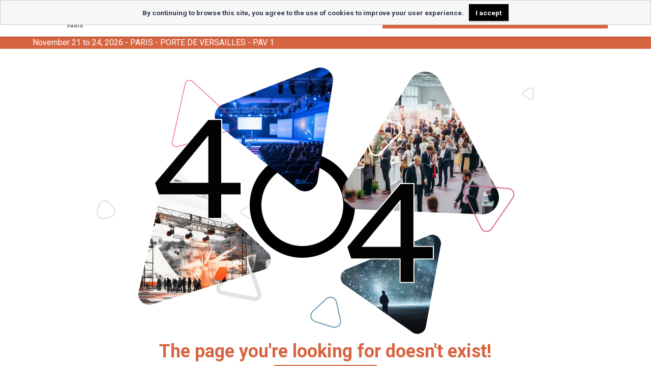

--- FILE ---
content_type: text/html; charset=UTF-8
request_url: https://www.espritmeuble.com/en/marque/789/scavolini
body_size: 7568
content:
<!DOCTYPE html>
<html lang="en" dir="ltr" prefix="og: http://ogp.me/ns#"> <head> 
<script>var tgPrivacyCk=false,tgAFct={};var oRegex=new RegExp("(?:; )?tgPrivacyCk=([^;]*);?");if(oRegex.test(document.cookie))tgPrivacyCk=decodeURIComponent(RegExp["$1"]);else tgPrivacyCk="temp";var tgPrivacyTab=[];if(tgPrivacyCk.substring(0,5)=="perso")tgPrivacyTab=tgPrivacyCk.substring(6).split(";");
tgAFct["GT"]=function(){gtmDataLayer = [{"page":"\/erreur-404.htm"}];(function(w,d,s,l,i){w[l]=w[l]||[];w[l].push({"gtm.start":new Date().getTime(),event:"gtm.js"});var f=d.getElementsByTagName(s)[0],j=d.createElement(s),dl=l!="dataLayer"?"&l="+l:"";j.async=true;j.src="https://www.googletagmanager.com/gtm.js?id="+i+dl;f.parentNode.insertBefore(j,f);})(window,document,"script","gtmDataLayer","GTM-NC725XLD");};if(tgPrivacyCk=="accept"||tgPrivacyTab.indexOf("GT")!=-1){tgAFct["GT"]();}</script>  <meta charset="utf-8" /> <meta http-equiv="X-UA-Compatible" content="IE=edge" /> <meta name="viewport" content="width=device-width, initial-scale=1" /> <title>Error 404 - ESPRITMEUBLE</title>
<meta property="og:title" content="Error 404 - ESPRITMEUBLE" />
<meta name="google-site-verification" content="CY2YcY07qahYjjw1fESiCkqbnIPGS7U4Q39G8h03QrM" />
<link rel="alternate" hreflang="x-default" href="https://www.espritmeuble.com/erreur-404.htm" />
<link rel="alternate" hreflang="fr" href="https://www.espritmeuble.com/erreur-404.htm" />
<link rel="shortcut icon" href="/Data/DO/tgSite/1/def/favicon/Fav-M.png?ts=1756279174" />
<link rel="canonical" href="https://www.espritmeuble.com/en/error-404.htm" />
<meta name="_globalsign-domain-verification" content="f_nDwZ3hrepPv3p1n0_4fLk3DoMI84tJw9D6k49KKs" />
<meta name="robots" content="noindex" />
<meta property="og:url" content="https://www.espritmeuble.com/en/error-404.htm" />
<meta property="og:type" content="website" />
<meta property="og:locale" content="en_GB" />
 <link href="/Css/1-283-0/31b9160888cdc8453be2066e8ab61533/1737033821jquery.fancybox.min.css" rel="stylesheet" />
<link href="/Css/1-283-0/7f8e5f64efea1965da93420e01973426/bef441b7883c911f0195bd7c5572b890/1741685391style.min.css" rel="stylesheet" />
<link href="/Css/1-283-0/757d9eeb8ea07c01a3f17595949fe18c/c51648c81c1d94f0e48f79c05656e18a/1750860865style.min.css" rel="stylesheet" />
 <script src="https://www.espritmeuble.com/webpack-build/runtime.js"></script>
<script src="/Js/1-283-0/1da09b48a4c16e39d43407cd58c6cded/1769609840mainapp.min.js"></script>
<!--[if lte IE 9]><script src="/Js/1-283-0/4d1bb027b3b852031fca700ed29e5aa3/1737033821html5shiv.min.js"></script><![endif]-->
<script src="/Js/1-283-0/31b9160888cdc8453be2066e8ab61533/1737033821jquery.fancybox.min.js"></script>
<script src="/Js/1-283-0/004ce027099d8d2817f28324b3ffd45b/1737033823admin.min.js"></script>
<script src="/Js/1-283-0/dbda4c96aa77ae0b2901efc5e4f6f79f/1766501233jsDico_en.min.js"></script>
<script src="/Js/1-283-0/757d9eeb8ea07c01a3f17595949fe18c/1758548205script.min.js"></script>
<script src="/Js/1-283-0/7f8e5f64efea1965da93420e01973426/1737033823script.min.js"></script>
<script src="/Js/1-283-0/0417a84f18232488041e68c956e2eaac/1737033820script.min.js"></script>
<script src="/Js/1-283-0/edc13ba2da92bc58ab5c97d76b01a351/1740396697script.min.js"></script>
<script src="/Js/1-283-0/f4dd9ba5c3dacea34efa7151b4ecc4dc/1737033823script.min.js"></script>
<script src="/Js/1-283-0/d33a55d82ee1bf39dc5c29e74f955134/1737033823script.min.js"></script>
<script src="/Js/1-283-0/e40e0915b6a7262a29ffa52e7a783fff/1749648237script.min.js"></script>
<script src="/Js/1-283-0/edc13ba2da92bc58ab5c97d76b01a351/Engine_Token/1737033820en.js"></script>
<script>var JsController={};JsController.tgBloc={};JsController.tgEngine={};JsController.tgFormElem={};JsController.tgModele={};JsController.tgSkin={};JsController.tgPaymentApi={};tgApplication=new Tg_Application({"cleanCache":false,"loaderClass":"Loader_Around","idAnalyticEngine":87,"idPage":8116,"idSite":1,"FMK_CSS":3,"idVersion":8244,"devise":"EUR","siteLang":["fr","en"],"currentLang":"en","rootUrl":"https:\/\/www.espritmeuble.com","baseUrl":"https:\/\/www.espritmeuble.com","currentUrl":"https:\/\/www.espritmeuble.com\/en\/error-404.htm","relativeUrl":"\/en\/error-404.htm","relFullUrl":"\/en\/error-404.htm","showAll":false,"defaultMsg":{"AFFECTATION":{"mandatory":"is compulsory","validator":"is invalid"},"ARBOCHOICE":{"mandatory":"is compulsory"},"ARRAY":{"mandatory":"is compulsory","maxSelect":"Maximum selection exceeded","minSelect":"Minimum number of choices required"},"BOOLEAN":{"mandatory":"is compulsory"},"CALCULATED":{"mandatory":"is compulsory"},"CHOICE":{"mandatory":"is compulsory"},"COMM":{"mandatory":"is compulsory","validator":"is invalid"},"COMMUNICATION":{"mandatory":"is compulsory"},"CPICKER":{"mandatory":"is compulsory"},"DATAFIELD":{"mandatory":"is compulsory"},"DOCUMENT":{"mandatory":"is compulsory","validator":"is invalid"},"DATAFOLDER":{"mandatory":"is compulsory"},"DATE":{"after":"Chosen date is earlier than required period","before":"Chosen date is later than required period","doubleInterval":"The date of the beginning must be earlier than the date of the end","mandatory":"is compulsory","validator":"Invalid date format","minInterval":"The date range is less than the allowed limit","maxInterval":"The date range is greater than the allowed limit"},"DATETIME":{"after":"Chosen date is earlier than required period","before":"Chosen date is later than required period","doubleInterval":"The date of the beginning must be earlier than the date of the end","mandatory":"is compulsory","validator":"Invalid date format","minInterval":"The date range is less than the allowed limit","maxInterval":"The date range is greater than the allowed limit"},"FILE":{"allowExts":"File format is not allowed","mandatory":"is compulsory","weight":"File size exceeds the maximum allowed"},"FILTER":{"mandatory":"is compulsory"},"IMAGE":{"allowExts":"Picture format is not allowed","height":"Picture height exceeds the allowed limits","mandatory":"is compulsory","weight":"Picture weight exceeds the allowed limits","width":"Picture width exceeds the allowed limits"},"LINK":{"mandatory":"is compulsory"},"MULTIPLEARBOCHOICE":{"mandatory":"is compulsory","maxSelect":"Maximum selection exceeded","minSelect":"Minimum number of choices required"},"MULTIPLECHOICE":{"mandatory":"is compulsory","maxSelect":"Maximum selection exceeded","minSelect":"Minimum number of choices required"},"NUMERIC":{"mandatory":"is compulsory","maximum":"Maximum exceeded for entered value","minimum":"Minimum required for entered value","maxSize":"Maximum number of digits exceeded","maxDecimal":"Maximum number of decimals exceeded","validator":"Entered value format is not allowed"},"PASSWORD":{"confirm":"Not corresponding confirmation","mandatory":"is compulsory","maxSize":"Maximum number of characters exceeded","minSize":"Minimum number of characters is required","validator":"Entered value format is not allowed"},"SERIALIZE":{"mandatory":"is compulsory"},"SORT":{"mandatory":"is compulsory"},"STRING":{"confirm":"Not corresponding confirmation","mandatory":"is compulsory","maxSize":"Maximum number of characters exceeded","minSize":"Minimum number of characters is required","validator":"Entered value format is not allowed"},"TIME":{"after":"Chosen time is earlier than required period","before":"Chosen time is later than required period","mandatory":"is compulsory","validator":"Entered time format is not allowed"},"UNIQUEID":{"mandatory":"is compulsory"},"FMITEM":{"mandatory":"is compulsory","allowExts":"file format is not allowed"}}});if ( Engine_Analytic && JsController.tgEngine[87] === undefined ) { JsController.tgEngine[87] = new Engine_Analytic({"idOwner":87,"typeOwner":"tgEngine","localKey":"Engine_Analytic","certifs":{"AdminFormChange":"edeb35731956391ce86e443286fe9aa4697be5dbd308b"}},{"privacyContent":"By continuing to browse this site, you agree to the use of cookies to improve your user experience. <button class=\"tg-button tg-cookiesbanner__button tg-cookiesbanner__button--accept\" onClick=\"JsController.tgEngine[87].acceptPrivacyCk()\" type=\"button\">I accept<\/button>","privacyPos":"top","handleDTN":false,"types":["GGST","GT"]});}if ( Engine_Token && JsController.tgEngine['Token'] === undefined ) { JsController.tgEngine['Token'] = new Engine_Token({"idOwner":'Token',"typeOwner":"tgEngine","localKey":"Engine_Token","certifs":{"GetCopyParams":"b9df405ed1bd8621fd6882dc66832475697be5dbd33e3","GetSubForm":"025469341a9ac713391d6e6dafc5858c697be5dbd33e7","GetTokenParams":"7ca88c6b149e1bc054043ab69b4cac61697be5dbd33e8","GetTransCodifList":"459aa14dbaa0a0501dc6e06cac4a4333697be5dbd33ea","GetTransCodifParams":"3fe677bfd43820b37ea4b6c29ec9c763697be5dbd33eb","ImportTransCodif":"faca9c93eec890f6a167eff0cea485c1697be5dbd33ec","SaveTokenParams":"2f97928ca81878e0379c8f446c1ef958697be5dbd33ed","SaveTransCodifParams":"49b7590a52dd7a7a92ee457dee2ed88a697be5dbd33ee","ValidTokenTag":"3299af5b181d780c285fecafcad3987b697be5dbd33ef","AdminFormChange":"47c4494db1e6989529f22f99365c97b2697be5dbd33f3"}},[]);}if ( Modele_NeoFront_Home && JsController.tgModele[185] === undefined ) { JsController.tgModele[185] = new Modele_NeoFront_Home({"idOwner":185,"typeOwner":"tgSkin","localKey":"Modele_NeoFront_Home"},[]);}if ( Loader_Around && tgApplication.loader === undefined ) { tgApplication.loader = new Loader_Around({"idOwner":1,"typeOwner":"tgLoader"},[]);}window["CKEDITORcontentsCssFiles"] = ["\/Css\/1-283-0\/31b9160888cdc8453be2066e8ab61533\/1737033821jquery.fancybox.min.css","\/Css\/1-283-0\/7f8e5f64efea1965da93420e01973426\/bef441b7883c911f0195bd7c5572b890\/1741685391style.min.css","\/Css\/1-283-0\/757d9eeb8ea07c01a3f17595949fe18c\/c51648c81c1d94f0e48f79c05656e18a\/1750860865style.min.css"];
</script>
  </head>
<body> 
<noscript><iframe src="https://www.googletagmanager.com/ns.html?id=GTM-NC725XLD" height="0" width="0" style="display:none;visibility:hidden"></iframe></noscript> <div id="Around_Loader" class="Around_Loader" hidden> <div class="Around_Loader__box"> <div id="Around_Loader_progress" class="Around_Loader__progress" hidden></div> <svg width="100%" height="100%" viewBox="0 0 338.3 338.3" fill="none"> <circle class="Around_Loader__placeholder" cx="169.1" cy="169.1" r="159.1"/> <circle class="Around_Loader__loading" cx="169.1" cy="169.1" r="159.1"/> <circle class="Around_Loader__progression" cx="169.1" cy="169.1" r="159.1"/> </svg> <div id="Around_Loader_message" class="Around_Loader__message" hidden></div> <div class="Around_Loader__img"> <img src="/Data/DO/tgLoader/1/def/logo/loader.png?ts=1761646533" alt="" title="" /> </div> </div>
</div> <div id="tg_wrapper" class="tg-js-calc-scroll-width" dir="ltr"> <div id="tg_main" class="tg-Container"> <div class="tg-skin tg-skin--SW"> <div class="tg-skin__header tg-validator-scrollbar-offset"> <div class="tg-skin__baseline tg-center-content">   </div>  <div class="tg-skin__banner" style="--banner-size:150px;--banner-mobile-size:75px">             </div> <div class="tg-skin__nav tg-center-content">   <div class="tg-skin__logo">    <a href="https://www.espritmeuble.com/en/"  data-page="4346" onclick="return tgApplication.onLinkClick(this,event);"> <div><img src="/Data/DO/tgSkin/94/def/header/logo/LOGO-ESPRITMEUBLE-min.png?ts=1746523511" alt="" title="" /></div> </a>    </div>  <div class="tg-skin__burger-menu"> <div id="tg_admin_bloc_container__navigation" class="tg-pane tg-pane-navigation tg-pane--vertical tg-clear" data-pane="navigation"><div id="tg_bloc__25008" class="tg-bloc tg-Navigation_DropDownMenu "><div><ul class="tg-menu tg-menu--level1 tg-menu-dropdownmain"><li class="tg-menu__item tg-menu__item--children"><div class="tg-menu__actions"><a href="https://www.espritmeuble.com?Lang=en&amp;Page=8687"class="tg-menu__link" onClick="return tgApplication.onLinkClick(this,event);"><span class="tg-menu__label">Trade fair</span></a><button type="button" class="tg-menu__arrow"></button></div><ul hidden class="tg-menu tg-menu--level2 tg-menu-dropdownsub"><li class="tg-menu__item"><div class="tg-menu__actions"><a href="https://www.espritmeuble.com/en/trade-fair/discover-the-exhibition.htm"class="tg-menu__link" onClick="return tgApplication.onLinkClick(this,event);"><span class="tg-menu__label">Discover the exhibition</span></a></div></li><li class="tg-menu__item tg-menu__item--children"><div class="tg-menu__actions"><a href="https://www.espritmeuble.com/en/trade-fair/sectors.htm"class="tg-menu__link" onClick="return tgApplication.onLinkClick(this,event);"><span class="tg-menu__label">Sectors</span></a><button type="button" class="tg-menu__arrow"></button></div><ul hidden class="tg-menu tg-menu--level3 tg-menu-dropdownsub"><li class="tg-menu__item"><div class="tg-menu__actions"><a href="https://www.espritmeuble.com/en/trade-fair/sectors/sector-meuble.htm"class="tg-menu__link" onClick="return tgApplication.onLinkClick(this,event);"><span class="tg-menu__label">Sector Meuble</span></a></div></li><li class="tg-menu__item"><div class="tg-menu__actions"><a href="https://www.espritmeuble.com/en/trade-fair/sectors/sector-sommeil.htm"class="tg-menu__link" onClick="return tgApplication.onLinkClick(this,event);"><span class="tg-menu__label">Sector Sommeil</span></a></div></li><li class="tg-menu__item"><div class="tg-menu__actions"><a href="https://www.espritmeuble.com/en/trade-fair/sectors/sector-deco.htm"class="tg-menu__link" onClick="return tgApplication.onLinkClick(this,event);"><span class="tg-menu__label">Sector Deco</span></a></div></li><li class="tg-menu__item"><div class="tg-menu__actions"><a href="https://www.espritmeuble.com/en/trade-fair/sectors/sector-cuisine.htm"class="tg-menu__link" onClick="return tgApplication.onLinkClick(this,event);"><span class="tg-menu__label">Sector Cuisine</span></a></div></li><li class="tg-menu__item"><div class="tg-menu__actions"><a href="https://www.espritmeuble.com/en/trade-fair/sectors/sector-contract.htm"class="tg-menu__link" onClick="return tgApplication.onLinkClick(this,event);"><span class="tg-menu__label">Sector Contract</span></a></div></li></ul></li><li class="tg-menu__item"><div class="tg-menu__actions"><a href="https://www.espritmeuble.com?Lang=en&amp;Page=8664"class="tg-menu__link" onClick="return tgApplication.onLinkClick(this,event);"><span class="tg-menu__label">Brands & Collections</span></a></div></li><li class="tg-menu__item"><div class="tg-menu__actions"><a href="https://www.espritmeuble.com/en/trade-fair/conferences.htm"class="tg-menu__link" onClick="return tgApplication.onLinkClick(this,event);"><span class="tg-menu__label">Conferences</span></a></div></li><li class="tg-menu__item"><div class="tg-menu__actions"><a href="https://www.espritmeuble.com/en/trade-fair/program.htm"class="tg-menu__link" onClick="return tgApplication.onLinkClick(this,event);"><span class="tg-menu__label">Program</span></a></div></li><li class="tg-menu__item"><div class="tg-menu__actions"><a href="https://www.espritmeuble.com/en/trade-fair/pratical-information.htm"class="tg-menu__link" onClick="return tgApplication.onLinkClick(this,event);"><span class="tg-menu__label">Pratical Information</span></a></div></li></ul></li><li class="tg-menu__item"><div class="tg-menu__actions"><a href="https://www.espritmeuble.com/en/news.htm"class="tg-menu__link" onClick="return tgApplication.onLinkClick(this,event);"><span class="tg-menu__label">News</span></a></div></li><li class="tg-menu__item"><div class="tg-menu__actions"><a href="https://www.espritmeuble.com/en/espritcontract.htm"class="tg-menu__link" onClick="return tgApplication.onLinkClick(this,event);"><span class="tg-menu__label">EspritContract</span></a></div></li></ul></div></div><script>if(typeof(JsController.tgBloc["25008"])=="undefined"){JsController.tgBloc["25008"]=new Bloc_Navigation_DropDownMenu({"idOwner":"25008","typeOwner":"tgBloc","localKey":"Navigation_DropDownMenu","certifs":{"AdminFormChange":"c1c04c81475f1fcf4cc7f70a2da4d94b697be5dbcc536"}},[]);}</script></div> <div id="tg_admin_bloc_container__fast-access" class="tg-pane tg-pane-fast-access tg-pane--inline tg-pane--right tg-clear" data-pane="fast-access"><div id="tg_bloc__23437" class="tg-bloc tg-Navigation_ChangeLang2 "><ul class="tg-changelang tg-changelang--medium"><li class="tg-changelang__item" title="Français"><a href="https://www.espritmeuble.com/erreur-404.htm" class="tg-changelang__link" onclick="return tgApplication.onLinkClick(this,event);"><svg fill="#000000"  height="30" width="30" class="tg-changelang__flag tg-new-icon" data-name="flag-fr" xmlns:xlink="http://www.w3.org/1999/xlink" viewBox="0 0 20 20">   <defs>     <rect id="i697be5dbcda49__flag-fr-a" width="16" height="12" x="0" y="0" rx=".5"/>   </defs>   <g transform="translate(2 4)">     <mask id="i697be5dbcda49__flag-fr-b" fill="#fff">       <use xlink:href="#i697be5dbcda49__flag-fr-a"/>     </mask>     <use fill="#FFF" xlink:href="#i697be5dbcda49__flag-fr-a"/>     <path fill="#CED4DD" fill-rule="nonzero" d="M.571 0H15.43c.315 0 .571.269.571.6v10.8c0 .331-.256.6-.571.6H.57c-.314 0-.57-.269-.57-.6V.6C0 .269.256 0 .571 0zM1 1v10h14V1H1z" mask="url(#i697be5dbcda49__flag-fr-b)"/>     <path fill="#2E5BB3" d="M0 0h5v12H0z" mask="url(#i697be5dbcda49__flag-fr-b)"/>     <path fill="#ED4C49" d="M11 0h5v12h-5z" mask="url(#i697be5dbcda49__flag-fr-b)"/>   </g> </svg></a></li></ul></div><!-- CACHED --><div
id="tg_bloc__23436" class="tg-bloc tg-BaseContent_Link tg-pos-left tg-pos-front"><div
class=" tg-text--left tg-text--front">   <a
href="https://www.espritmeuble.com/en/tunnels-d-authentifications/login-page.htm?Deconnect=" onClick="return tgApplication.onLinkClick(this,event);" class="tg-button tg-button--filled tg-button--medium tg-button--highlight tg-button--filled tg-highlight"><span
class="tg-button__label">Exhibitor Registration</span></a></div></div><script>if(typeof(JsController.tgBloc["23436"])=="undefined"){JsController.tgBloc["23436"]=new Bloc_BaseContent_Link({"idOwner":"23436","typeOwner":"tgBloc","localKey":"BaseContent_Link","certifs":{"PrepareSsoRequest":"289feb1e386301f48c05036636a0aa6f697bb9f8b38ae","PrepareSsoResponse":"e2c070e9c09907e35d45753358551dc7697bb9f8b38b2","AdminFormChange":"f24d98f9591b8508863977d0ef2db6d9697bb9f8b38b6"}},[]);}</script><!-- Cached on 2026-01-29 20:50:16 --><!-- CACHED --><div
id="tg_bloc__23480" class="tg-bloc tg-BaseContent_Link tg-pos-left tg-pos-front"><div
class=" tg-text--left tg-text--front">   <a
href="https://www.espritmeuble.com/en/tunnels-d-authentifications/login-page/visitors-login.htm?Deconnect=" onClick="return tgApplication.onLinkClick(this,event);" class="tg-button tg-button--filled tg-button--medium tg-button--highlight tg-button--filled tg-highlight"><span
class="tg-button__label">Visitor Registration & Badge</span></a></div></div><script>if(typeof(JsController.tgBloc["23480"])=="undefined"){JsController.tgBloc["23480"]=new Bloc_BaseContent_Link({"idOwner":"23480","typeOwner":"tgBloc","localKey":"BaseContent_Link","certifs":{"PrepareSsoRequest":"8255c13e7d27e3b85fc313903b523f0b697bb9f8b51ca","PrepareSsoResponse":"abadbf4a3b88792f65a7c4dfc28778df697bb9f8b51ce","AdminFormChange":"93fe1e28ed85ea8624b07c0acb48f336697bb9f8b51d2"}},[]);}</script><!-- Cached on 2026-01-29 20:50:16 --></div> </div> <div class="tg-skin__actions">  <button type="button" onClick="$(&quot;.tg-skin&quot;).toggleClass(&quot;tg-skin--toggled&quot;)" class="tg-button tg-button--filled tg-button--quiet tg-button--medium tg-button--icon tg-skin__burger tg-skin__burger--open"><svg fill="#000000"  height="20" width="20" class="tg-button__icon tg-new-icon" data-name="burger" viewBox="0 0 20 20">   <path d="M18 14v2H2v-2h16zm0-5v2H2V9h16zm0-5v2H2V4h16z"/> </svg></button> <button type="button" onClick="$(&quot;.tg-skin&quot;).toggleClass(&quot;tg-skin--toggled&quot;)" class="tg-button tg-button--filled tg-button--highlight tg-button--medium tg-button--icon tg-skin__burger tg-skin__burger--close"><svg fill="#000000"  height="20" width="20" class="tg-button__icon tg-new-icon" data-name="cancel-noborder" viewBox="0 0 20 20">  <path d="m12.121 6.464 1.415 1.415L11.414 10l2.122 2.121-1.415 1.415L10 11.414l-2.121 2.122-1.415-1.415L8.586 10 6.464 7.879 7.88 6.464 10 8.586l2.121-2.122Z"/> </svg></button> </div> </div> </div> <div class="tg-skin__content tg-validator-scrollbar">                  <div class="tg-flex   tg-extend-background tg-center-content  tg-context tg-context--strong">  <div id="tg_admin_bloc_container__notification" class="tg-pane tg-pane-notification tg-pane--vertical tg-clear tg-flex__child--main" data-pane="notification"><!-- CACHED --><div
id="tg_bloc__23431" class="tg-bloc tg-BaseContent_SimpleHtmlBloc "><div
class="tg-full-height">November 21 to 24, 2026 - PARIS - PORTE DE VERSAILLES - PAV 1</div></div><script>if(typeof(JsController.tgBloc["23431"])=="undefined"){JsController.tgBloc["23431"]=new Bloc_BaseContent_SimpleHtmlBloc({"idOwner":"23431","typeOwner":"tgBloc","localKey":"BaseContent_SimpleHtmlBloc","certifs":{"Refresh":"90613467f2a9e699ff73fb51a8b3e3da697bb9f8b688c","AdminFormChange":"63a2453c741a05d486b70e474dea8053697bb9f8b6893"}},[]);}</script><!-- Cached on 2026-01-29 20:50:16 --></div>  </div>                  <div class="tg-flex   tg-extend-background tg-center-content  tg-context tg-context--neutral">    </div>                  <div class="tg-flex  tg-flex--padded-tb tg-center-content ">  <div id="tg_admin_bloc_container__contenu" class="tg-pane tg-pane-contenu tg-pane--vertical tg-clear tg-flex__child--main" data-pane="contenu"><!-- CACHED --><div
id="tg_bloc__28215" class="tg-bloc tg-Media_Image tg-pos-center tg-flex tg-flex--x-center"><div
class=" tg-flex tg-flex--col" style="max-width:100%">   <a
id="boxId_477405c6bf973fb96fd348eac750add1" href="/Data/DO/tgBloc/28215/def/image/image/404-fractal-3.png?ts=1691392512" title="The page you're looking for doesn't exist!" data-caption="The page you're looking for doesn't exist!"><img
src="/Data/DO/tgBloc/28215/def/image/image/404-fractal-3.png?ts=1691392512" alt="The page you're looking for doesn't exist!" srcset="/Data/DO/tgBloc/28215/def/image/image/404-fractal-3.png?ts=1691392512 0w" sizes="(min-width: 0px) 0px" class="tg-image" /></a><script>$("#boxId_477405c6bf973fb96fd348eac750add1").fancybox({buttons:["zoom","fullScreen","close"],titlePosition:"inside",onError:function(){return false;}});</script> </div></div><!-- Cached on 2026-01-29 20:50:16 --><!-- CACHED --><div
id="tg_bloc__28216" class="tg-bloc tg-BaseContent_Title tg-clear"><h2 class="tg-title tg-title--h2 tg-title--large tg-highlight tg-title--highlight tg-text-center tg-title--center">The page you're looking for doesn't exist!</h2></div><!-- Cached on 2026-01-29 20:50:16 --><!-- CACHED --><div
id="tg_bloc__28217" class="tg-bloc tg-BaseContent_Link tg-pos-center tg-pos-front"><div
class=" tg-text--center tg-text--front">   <a
href="https://www.espritmeuble.com/en/?Deconnect=" onClick="return tgApplication.onLinkClick(this,event);" class="tg-button tg-button--filled tg-button--medium tg-button--highlight tg-button--filled tg-highlight"><svg
fill="#000000"  height="20" width="20" class="tg-button__icon tg-new-icon" data-name="right-noborder" viewBox="0 0 20 20">  <path
d="M10.707 5.293 15.414 10l-4.707 4.707-1.414-1.414L11.585 11H5V9h6.585L9.293 6.707l1.414-1.414Z"/> </svg><span
class="tg-button__label">Back to home page</span></a></div></div><script>if(typeof(JsController.tgBloc["28217"])=="undefined"){JsController.tgBloc["28217"]=new Bloc_BaseContent_Link({"idOwner":"28217","typeOwner":"tgBloc","localKey":"BaseContent_Link","certifs":{"PrepareSsoRequest":"b991521f60bfa55e2fb3f10db5d9c85d697bb9f8bc89a","PrepareSsoResponse":"0ef38220b4a1cea2b00d98b2cc8e6680697bb9f8bc89e","AdminFormChange":"b0239264522a4ff28537a14d89e18e29697bb9f8bc8a2"}},[]);}</script><!-- Cached on 2026-01-29 20:50:16 --></div>  </div>                  <div class="tg-flex   tg-extend-background tg-center-content  tg-context tg-context--neutral">    </div>                  <div class="tg-flex  tg-flex--padded-tb tg-extend-background tg-center-content ">    </div>                  <div class="tg-flex   tg-extend-background tg-center-content  tg-context tg-context--neutral">    </div>                  <div class="tg-flex  tg-flex--padded-tb tg-center-content ">    </div>                  <div class="tg-flex   tg-extend-background tg-center-content  tg-context tg-context--neutral">    </div>                  <div class="tg-flex  tg-flex--padded-tb tg-center-content ">  <div id="tg_admin_bloc_container__footer" class="tg-pane tg-pane-footer tg-pane--vertical tg-clear tg-flex__child--main" data-pane="footer"><!-- CACHED --><div
id="tg_bloc__25003" class="tg-bloc tg-BaseContent_SimpleHtmlBloc "><div
class="tg-full-height"><div
class="tg-grid tg-grid--3"><div
class="tg-grid__col"><img
alt="" src="/Data/ElFinder/s1/footer-4-.png" style="width:788px; height:70px; " /></div><div
class="tg-grid__col" style="margin-bottom: 7px; background-color:#000000;"><div
class="tg-flex tg-flex--y-center tg-flex--x-around tg-context tg-full-height"><a
href="https://www.espritmeuble.com/en/formulaire-contact.htm"  data-page="8859" class="tg-normal" style="color: white; text-decoration: none;" onclick="return tgApplication.onLinkClick(this,event);"><strong>Newsletter</strong></a><a
href="https://www.espritmeuble.com/en/formulaire-contact.htm"  data-page="8859" class="tg-normal" style="color: white; text-decoration: none;" onclick="return tgApplication.onLinkClick(this,event);"><img
alt="" src="/Data/ElFinder/s1/Site-institutionnel/chiffreFichier-1-1-.svg" style="width:15px; height:15px; " /> REGISTER</a></div></div><div
class="tg-grid__col" style="display: flex;align-items: center;justify-content:space-around;"> <a
class="tg-normal" href="https://www.facebook.com/espritmeubleparis" target="_blank"> <img
alt="" src="/Data/ElFinder/s1/eclairageFichier-7.png" style="width:18px; height:39px; " />  </a> <a
class="tg-normal" href="https://www.linkedin.com/company/espritmeuble" target="_blank"><img
alt="" src="/Data/ElFinder/s1/eclairageFichier-8.png" style="width:38px; height:38px; " /></a>   <a
class="tg-normal" href="https://www.instagram.com/espritmeuble/" target="_blank"><img
alt="" src="/Data/ElFinder/s1/Site-institutionnel/svgexport-1-1-.svg" style="width:35px; height:35px; " /></a></div></div></div></div><script>if(typeof(JsController.tgBloc["25003"])=="undefined"){JsController.tgBloc["25003"]=new Bloc_BaseContent_SimpleHtmlBloc({"idOwner":"25003","typeOwner":"tgBloc","localKey":"BaseContent_SimpleHtmlBloc","certifs":{"Refresh":"9aa0f312bdc727aa7fa042b3c0ddd549697bb9f8bddff","AdminFormChange":"c5f9ff5056e5c79f53538f2393d9340d697bb9f8bde06"}},[]);}</script><!-- Cached on 2026-01-29 20:50:16 --><div id="tg_bloc__23460" class="tg-bloc tg-Wrappers_Assembly "><div class="tg-autogrid tg-autogrid--3 tg-autogrid--gapped"><div class="tg-pane tg-pane--vertical tg-pane--fullheight"><!-- CACHED --><div
id="tg_bloc__23461" class="tg-bloc tg-Media_Image "><div
class=" tg-flex tg-flex--col" style="max-width:371px">   <a
href="https://www.espritmeuble.com/en/"  data-page="4346" onclick="return tgApplication.onLinkClick(this,event);"> <img
src="/TmpImg/tgBloc/23461/def/image/image/r/371/125/LOGO-ESPRITMEUBLE.png?ts=1746523613" alt="" srcset="/TmpImg/tgBloc/23461/def/image/image/r/371/125/LOGO-ESPRITMEUBLE.png?ts=1746523613 0w" sizes="(min-width: 0px) 0px" title="" class="tg-image" />  </a></div></div><!-- Cached on 2026-01-29 20:50:16 --></div><div class="tg-pane tg-pane--vertical tg-pane--fullheight"><!-- CACHED --><div
id="tg_bloc__23462" class="tg-bloc tg-BaseContent_SimpleHtmlBloc "><div
class="tg-full-height"><h4 class="tg-title tg-title--h4">November 21 to 24, 2026<br
/>
PARIS - PORTE DE VERSAILLES<br
/>
PAV 1</h4></div></div><script>if(typeof(JsController.tgBloc["23462"])=="undefined"){JsController.tgBloc["23462"]=new Bloc_BaseContent_SimpleHtmlBloc({"idOwner":"23462","typeOwner":"tgBloc","localKey":"BaseContent_SimpleHtmlBloc","certifs":{"Refresh":"89eacd758ca7563fbe9057575e126a71697bb9f8c33ad","AdminFormChange":"404db2547eabece47ce1ceb743bdb426697bb9f8c33b4"}},[]);}</script><!-- Cached on 2026-01-29 20:50:16 --></div><div class="tg-pane tg-pane--vertical tg-pane--fullheight"><!-- CACHED --><div
id="tg_bloc__28080" class="tg-bloc tg-BaseContent_SimpleHtmlBloc "><div
class="tg-full-height"><div
style="display: flex; justify-content: flex-start; gap: 40px; padding: 10px;"><div
style="display: flex; flex-direction: column;"><a
href="https://www.espritmeuble.com/en/tunnels-d-authentifications/login-page.htm"  data-page="8409" class="tg-normal" onclick="return tgApplication.onLinkClick(this,event);">Press Registration</a><a
href="https://www.espritmeuble.com/en/tunnels-d-authentifications/login-page.htm"  data-page="8409" class="tg-normal" onclick="return tgApplication.onLinkClick(this,event);">Exhibitor Registration</a></div><div
style="display: flex; flex-direction: column;"><a
href="https://www.espritmeuble.com/en/formulaire-contact.htm"  data-page="8859" class="tg-normal" onclick="return tgApplication.onLinkClick(this,event);">Newsletter</a><a
href="https://www.espritmeuble.com/en/formulaire-contact.htm"  data-page="8859" class="tg-normal" onclick="return tgApplication.onLinkClick(this,event);">Contact</a><a
href="https://www.espritmeuble.com/en/legal-information.htm"  data-page="8668" class="tg-normal" onclick="return tgApplication.onLinkClick(this,event);">Legal informations</a><a
href="https://www.espritmeuble.com/en/cgu.htm"  data-page="8669" class="tg-normal" onclick="return tgApplication.onLinkClick(this,event);">CGU</a></div></div></div></div><script>if(typeof(JsController.tgBloc["28080"])=="undefined"){JsController.tgBloc["28080"]=new Bloc_BaseContent_SimpleHtmlBloc({"idOwner":"28080","typeOwner":"tgBloc","localKey":"BaseContent_SimpleHtmlBloc","certifs":{"Refresh":"34af8b414a4e703d243044a89005afec697bb9f8c49f4","AdminFormChange":"43f728a1eeef40fa21c360c2bf3bf6f2697bb9f8c49fb"}},[]);}</script><!-- Cached on 2026-01-29 20:50:16 --></div></div></div></div>  </div>  <div id="tg_admin_bloc_container__footer" class="tg-pane tg-pane-footer tg-pane--vertical tg-clear" data-pane="footer"></div> </div>
</div>   </div> </div> <div style="display:none"></div>      
<script>tgAFct["GGST"]=function(){window.dataLayer=window.dataLayer||[];function gtag(){window.dataLayer.push(arguments);}gtag("js",new Date());gtag("config", "p345365964 ");gtag("set",{"currency":"EUR"});var e=document.createElement("script");e.async=true;e.src="https://www.googletagmanager.com/gtag/js?id=p345365964 ";var s=document.getElementsByTagName("script")[0];s.parentNode.insertBefore(e,s);};if(tgPrivacyCk=="accept"||tgPrivacyTab.indexOf("GGST")!=-1){tgAFct["GGST"]();}</script>
</body></html>

--- FILE ---
content_type: text/css
request_url: https://www.espritmeuble.com/Css/1-283-0/7f8e5f64efea1965da93420e01973426/bef441b7883c911f0195bd7c5572b890/1741685391style.min.css
body_size: 676
content:
/* Tmp/OtherCache/80fcbc502442e3f738d739785765bd00/style.scss : */
.Around_Loader{--progression: 0;position:fixed;width:100vw;height:100vh;display:flex;align-items:center;justify-content:center;flex-direction:column;opacity:0;z-index:-1;background-color:rgba(0,0,0,.75);transition:opacity 250ms ease-in-out}.Around_Loader[hidden]{display:flex !important}.Around_Loader__box{position:relative;width:30vh;height:30vh;display:flex;align-items:center;justify-content:center;padding:5.1vh}.Around_Loader__box>svg{position:absolute;width:100%;height:100%;top:0;left:0}.Around_Loader__box:after{content:"";display:block;position:absolute;top:3%;left:3%;width:94%;height:94%;border-radius:50%;box-shadow:.2vh .1vh 0 #fff;animation:spin 1s linear infinite}.Around_Loader__progress{font-size:2.5vh;position:absolute;bottom:1.25vh;color:rgba(255,255,255,.5)}.Around_Loader__message{position:absolute;bottom:0;transform:translateY(100%);font-size:2.5vh;text-align:center;max-width:30vh;color:rgba(255,255,255,.5)}.Around_Loader__body{overflow:hidden;margin-right:17px}.Around_Loader__body .Around_Loader{opacity:1;z-index:2000}.Around_Loader__img{display:flex;align-items:center}.Around_Loader__img img{max-width:100%}.Around_Loader circle{transform:rotate(-90deg);fill:none;stroke-width:calc(var(--progression) / 40 * 1px);transform-origin:center}.Around_Loader__placeholder{stroke:rgba(0,0,0,.16)}.Around_Loader__loading{opacity:0;stroke:rgba(255,255,255,.16);stroke-dasharray:333px,1000px;animation:spin 1s linear infinite;stroke-linecap:round}.Around_Loader__progression{opacity:0;stroke:#fff;stroke-dasharray:calc(var(--progression) * 10px),1000px;transition:stroke-dasharray 1s ease-in-out}.Around_Loader--progress .Around_Loader__box:after{display:none}.Around_Loader--progress .Around_Loader__loading,.Around_Loader--progress .Around_Loader__progression{opacity:1}@keyframes spin{0%{transform:rotate(0deg)}100%{transform:rotate(360deg)}}.tg_admin_bar_active .Around_Loader__body{overflow:auto;margin-right:0}

--- FILE ---
content_type: text/javascript
request_url: https://www.espritmeuble.com/Js/1-283-0/edc13ba2da92bc58ab5c97d76b01a351/Engine_Token/1737033820en.js
body_size: 35
content:
if(!window.tgLocales)window.tgLocales={};if(typeof window.tgLocales["Engine_Token"]=="undefined")window.tgLocales["Engine_Token"]={};window.tgLocales.Engine_Token["en"]={"MSG_ERROR":"The merge field code already exist."};

--- FILE ---
content_type: text/javascript
request_url: https://www.espritmeuble.com/Js/1-283-0/1da09b48a4c16e39d43407cd58c6cded/1769609840mainapp.min.js
body_size: 242513
content:
/*! jQuery v3.5.1 | (c) JS Foundation and other contributors | jquery.org/license */
!function(e,t){"use strict";"object"==typeof module&&"object"==typeof module.exports?module.exports=e.document?t(e,!0):function(e){if(!e.document)throw new Error("jQuery requires a window with a document");return t(e)}:t(e)}("undefined"!=typeof window?window:this,function(C,e){"use strict";var t=[],r=Object.getPrototypeOf,s=t.slice,g=t.flat?function(e){return t.flat.call(e)}:function(e){return t.concat.apply([],e)},u=t.push,i=t.indexOf,n={},o=n.toString,v=n.hasOwnProperty,a=v.toString,l=a.call(Object),y={},m=function(e){return"function"==typeof e&&"number"!=typeof e.nodeType},x=function(e){return null!=e&&e===e.window},E=C.document,c={type:!0,src:!0,nonce:!0,noModule:!0};function b(e,t,n){var r,i,o=(n=n||E).createElement("script");if(o.text=e,t)for(r in c)(i=t[r]||t.getAttribute&&t.getAttribute(r))&&o.setAttribute(r,i);n.head.appendChild(o).parentNode.removeChild(o)}function w(e){return null==e?e+"":"object"==typeof e||"function"==typeof e?n[o.call(e)]||"object":typeof e}var f="3.5.1",S=function(e,t){return new S.fn.init(e,t)};function p(e){var t=!!e&&"length"in e&&e.length,n=w(e);return!m(e)&&!x(e)&&("array"===n||0===t||"number"==typeof t&&0<t&&t-1 in e)}S.fn=S.prototype={jquery:f,constructor:S,length:0,toArray:function(){return s.call(this)},get:function(e){return null==e?s.call(this):e<0?this[e+this.length]:this[e]},pushStack:function(e){var t=S.merge(this.constructor(),e);return t.prevObject=this,t},each:function(e){return S.each(this,e)},map:function(n){return this.pushStack(S.map(this,function(e,t){return n.call(e,t,e)}))},slice:function(){return this.pushStack(s.apply(this,arguments))},first:function(){return this.eq(0)},last:function(){return this.eq(-1)},even:function(){return this.pushStack(S.grep(this,function(e,t){return(t+1)%2}))},odd:function(){return this.pushStack(S.grep(this,function(e,t){return t%2}))},eq:function(e){var t=this.length,n=+e+(e<0?t:0);return this.pushStack(0<=n&&n<t?[this[n]]:[])},end:function(){return this.prevObject||this.constructor()},push:u,sort:t.sort,splice:t.splice},S.extend=S.fn.extend=function(){var e,t,n,r,i,o,a=arguments[0]||{},s=1,u=arguments.length,l=!1;for("boolean"==typeof a&&(l=a,a=arguments[s]||{},s++),"object"==typeof a||m(a)||(a={}),s===u&&(a=this,s--);s<u;s++)if(null!=(e=arguments[s]))for(t in e)r=e[t],"__proto__"!==t&&a!==r&&(l&&r&&(S.isPlainObject(r)||(i=Array.isArray(r)))?(n=a[t],o=i&&!Array.isArray(n)?[]:i||S.isPlainObject(n)?n:{},i=!1,a[t]=S.extend(l,o,r)):void 0!==r&&(a[t]=r));return a},S.extend({expando:"jQuery"+(f+Math.random()).replace(/\D/g,""),isReady:!0,error:function(e){throw new Error(e)},noop:function(){},isPlainObject:function(e){var t,n;return!(!e||"[object Object]"!==o.call(e))&&(!(t=r(e))||"function"==typeof(n=v.call(t,"constructor")&&t.constructor)&&a.call(n)===l)},isEmptyObject:function(e){var t;for(t in e)return!1;return!0},globalEval:function(e,t,n){b(e,{nonce:t&&t.nonce},n)},each:function(e,t){var n,r=0;if(p(e)){for(n=e.length;r<n;r++)if(!1===t.call(e[r],r,e[r]))break}else for(r in e)if(!1===t.call(e[r],r,e[r]))break;return e},makeArray:function(e,t){var n=t||[];return null!=e&&(p(Object(e))?S.merge(n,"string"==typeof e?[e]:e):u.call(n,e)),n},inArray:function(e,t,n){return null==t?-1:i.call(t,e,n)},merge:function(e,t){for(var n=+t.length,r=0,i=e.length;r<n;r++)e[i++]=t[r];return e.length=i,e},grep:function(e,t,n){for(var r=[],i=0,o=e.length,a=!n;i<o;i++)!t(e[i],i)!==a&&r.push(e[i]);return r},map:function(e,t,n){var r,i,o=0,a=[];if(p(e))for(r=e.length;o<r;o++)null!=(i=t(e[o],o,n))&&a.push(i);else for(o in e)null!=(i=t(e[o],o,n))&&a.push(i);return g(a)},guid:1,support:y}),"function"==typeof Symbol&&(S.fn[Symbol.iterator]=t[Symbol.iterator]),S.each("Boolean Number String Function Array Date RegExp Object Error Symbol".split(" "),function(e,t){n["[object "+t+"]"]=t.toLowerCase()});var d=function(n){var e,d,b,o,i,h,f,g,w,u,l,T,C,a,E,v,s,c,y,S="sizzle"+1*new Date,p=n.document,k=0,r=0,m=ue(),x=ue(),A=ue(),N=ue(),D=function(e,t){return e===t&&(l=!0),0},j={}.hasOwnProperty,t=[],q=t.pop,L=t.push,H=t.push,O=t.slice,P=function(e,t){for(var n=0,r=e.length;n<r;n++)if(e[n]===t)return n;return-1},R="checked|selected|async|autofocus|autoplay|controls|defer|disabled|hidden|ismap|loop|multiple|open|readonly|required|scoped",M="[\\x20\\t\\r\\n\\f]",I="(?:\\\\[\\da-fA-F]{1,6}"+M+"?|\\\\[^\\r\\n\\f]|[\\w-]|[^\0-\\x7f])+",W="\\["+M+"*("+I+")(?:"+M+"*([*^$|!~]?=)"+M+"*(?:'((?:\\\\.|[^\\\\'])*)'|\"((?:\\\\.|[^\\\\\"])*)\"|("+I+"))|)"+M+"*\\]",F=":("+I+")(?:\\((('((?:\\\\.|[^\\\\'])*)'|\"((?:\\\\.|[^\\\\\"])*)\")|((?:\\\\.|[^\\\\()[\\]]|"+W+")*)|.*)\\)|)",B=new RegExp(M+"+","g"),$=new RegExp("^"+M+"+|((?:^|[^\\\\])(?:\\\\.)*)"+M+"+$","g"),_=new RegExp("^"+M+"*,"+M+"*"),z=new RegExp("^"+M+"*([>+~]|"+M+")"+M+"*"),U=new RegExp(M+"|>"),X=new RegExp(F),V=new RegExp("^"+I+"$"),G={ID:new RegExp("^#("+I+")"),CLASS:new RegExp("^\\.("+I+")"),TAG:new RegExp("^("+I+"|[*])"),ATTR:new RegExp("^"+W),PSEUDO:new RegExp("^"+F),CHILD:new RegExp("^:(only|first|last|nth|nth-last)-(child|of-type)(?:\\("+M+"*(even|odd|(([+-]|)(\\d*)n|)"+M+"*(?:([+-]|)"+M+"*(\\d+)|))"+M+"*\\)|)","i"),bool:new RegExp("^(?:"+R+")$","i"),needsContext:new RegExp("^"+M+"*[>+~]|:(even|odd|eq|gt|lt|nth|first|last)(?:\\("+M+"*((?:-\\d)?\\d*)"+M+"*\\)|)(?=[^-]|$)","i")},Y=/HTML$/i,Q=/^(?:input|select|textarea|button)$/i,J=/^h\d$/i,K=/^[^{]+\{\s*\[native \w/,Z=/^(?:#([\w-]+)|(\w+)|\.([\w-]+))$/,ee=/[+~]/,te=new RegExp("\\\\[\\da-fA-F]{1,6}"+M+"?|\\\\([^\\r\\n\\f])","g"),ne=function(e,t){var n="0x"+e.slice(1)-65536;return t||(n<0?String.fromCharCode(n+65536):String.fromCharCode(n>>10|55296,1023&n|56320))},re=/([\0-\x1f\x7f]|^-?\d)|^-$|[^\0-\x1f\x7f-\uFFFF\w-]/g,ie=function(e,t){return t?"\0"===e?"\ufffd":e.slice(0,-1)+"\\"+e.charCodeAt(e.length-1).toString(16)+" ":"\\"+e},oe=function(){T()},ae=be(function(e){return!0===e.disabled&&"fieldset"===e.nodeName.toLowerCase()},{dir:"parentNode",next:"legend"});try{H.apply(t=O.call(p.childNodes),p.childNodes),t[p.childNodes.length].nodeType}catch(e){H={apply:t.length?function(e,t){L.apply(e,O.call(t))}:function(e,t){var n=e.length,r=0;while(e[n++]=t[r++]);e.length=n-1}}}function se(t,e,n,r){var i,o,a,s,u,l,c,f=e&&e.ownerDocument,p=e?e.nodeType:9;if(n=n||[],"string"!=typeof t||!t||1!==p&&9!==p&&11!==p)return n;if(!r&&(T(e),e=e||C,E)){if(11!==p&&(u=Z.exec(t)))if(i=u[1]){if(9===p){if(!(a=e.getElementById(i)))return n;if(a.id===i)return n.push(a),n}else if(f&&(a=f.getElementById(i))&&y(e,a)&&a.id===i)return n.push(a),n}else{if(u[2])return H.apply(n,e.getElementsByTagName(t)),n;if((i=u[3])&&d.getElementsByClassName&&e.getElementsByClassName)return H.apply(n,e.getElementsByClassName(i)),n}if(d.qsa&&!N[t+" "]&&(!v||!v.test(t))&&(1!==p||"object"!==e.nodeName.toLowerCase())){if(c=t,f=e,1===p&&(U.test(t)||z.test(t))){(f=ee.test(t)&&ye(e.parentNode)||e)===e&&d.scope||((s=e.getAttribute("id"))?s=s.replace(re,ie):e.setAttribute("id",s=S)),o=(l=h(t)).length;while(o--)l[o]=(s?"#"+s:":scope")+" "+xe(l[o]);c=l.join(",")}try{return H.apply(n,f.querySelectorAll(c)),n}catch(e){N(t,!0)}finally{s===S&&e.removeAttribute("id")}}}return g(t.replace($,"$1"),e,n,r)}function ue(){var r=[];return function e(t,n){return r.push(t+" ")>b.cacheLength&&delete e[r.shift()],e[t+" "]=n}}function le(e){return e[S]=!0,e}function ce(e){var t=C.createElement("fieldset");try{return!!e(t)}catch(e){return!1}finally{t.parentNode&&t.parentNode.removeChild(t),t=null}}function fe(e,t){var n=e.split("|"),r=n.length;while(r--)b.attrHandle[n[r]]=t}function pe(e,t){var n=t&&e,r=n&&1===e.nodeType&&1===t.nodeType&&e.sourceIndex-t.sourceIndex;if(r)return r;if(n)while(n=n.nextSibling)if(n===t)return-1;return e?1:-1}function de(t){return function(e){return"input"===e.nodeName.toLowerCase()&&e.type===t}}function he(n){return function(e){var t=e.nodeName.toLowerCase();return("input"===t||"button"===t)&&e.type===n}}function ge(t){return function(e){return"form"in e?e.parentNode&&!1===e.disabled?"label"in e?"label"in e.parentNode?e.parentNode.disabled===t:e.disabled===t:e.isDisabled===t||e.isDisabled!==!t&&ae(e)===t:e.disabled===t:"label"in e&&e.disabled===t}}function ve(a){return le(function(o){return o=+o,le(function(e,t){var n,r=a([],e.length,o),i=r.length;while(i--)e[n=r[i]]&&(e[n]=!(t[n]=e[n]))})})}function ye(e){return e&&"undefined"!=typeof e.getElementsByTagName&&e}for(e in d=se.support={},i=se.isXML=function(e){var t=e.namespaceURI,n=(e.ownerDocument||e).documentElement;return!Y.test(t||n&&n.nodeName||"HTML")},T=se.setDocument=function(e){var t,n,r=e?e.ownerDocument||e:p;return r!=C&&9===r.nodeType&&r.documentElement&&(a=(C=r).documentElement,E=!i(C),p!=C&&(n=C.defaultView)&&n.top!==n&&(n.addEventListener?n.addEventListener("unload",oe,!1):n.attachEvent&&n.attachEvent("onunload",oe)),d.scope=ce(function(e){return a.appendChild(e).appendChild(C.createElement("div")),"undefined"!=typeof e.querySelectorAll&&!e.querySelectorAll(":scope fieldset div").length}),d.attributes=ce(function(e){return e.className="i",!e.getAttribute("className")}),d.getElementsByTagName=ce(function(e){return e.appendChild(C.createComment("")),!e.getElementsByTagName("*").length}),d.getElementsByClassName=K.test(C.getElementsByClassName),d.getById=ce(function(e){return a.appendChild(e).id=S,!C.getElementsByName||!C.getElementsByName(S).length}),d.getById?(b.filter.ID=function(e){var t=e.replace(te,ne);return function(e){return e.getAttribute("id")===t}},b.find.ID=function(e,t){if("undefined"!=typeof t.getElementById&&E){var n=t.getElementById(e);return n?[n]:[]}}):(b.filter.ID=function(e){var n=e.replace(te,ne);return function(e){var t="undefined"!=typeof e.getAttributeNode&&e.getAttributeNode("id");return t&&t.value===n}},b.find.ID=function(e,t){if("undefined"!=typeof t.getElementById&&E){var n,r,i,o=t.getElementById(e);if(o){if((n=o.getAttributeNode("id"))&&n.value===e)return[o];i=t.getElementsByName(e),r=0;while(o=i[r++])if((n=o.getAttributeNode("id"))&&n.value===e)return[o]}return[]}}),b.find.TAG=d.getElementsByTagName?function(e,t){return"undefined"!=typeof t.getElementsByTagName?t.getElementsByTagName(e):d.qsa?t.querySelectorAll(e):void 0}:function(e,t){var n,r=[],i=0,o=t.getElementsByTagName(e);if("*"===e){while(n=o[i++])1===n.nodeType&&r.push(n);return r}return o},b.find.CLASS=d.getElementsByClassName&&function(e,t){if("undefined"!=typeof t.getElementsByClassName&&E)return t.getElementsByClassName(e)},s=[],v=[],(d.qsa=K.test(C.querySelectorAll))&&(ce(function(e){var t;a.appendChild(e).innerHTML="<a id='"+S+"'></a><select id='"+S+"-\r\\' msallowcapture=''><option selected=''></option></select>",e.querySelectorAll("[msallowcapture^='']").length&&v.push("[*^$]="+M+"*(?:''|\"\")"),e.querySelectorAll("[selected]").length||v.push("\\["+M+"*(?:value|"+R+")"),e.querySelectorAll("[id~="+S+"-]").length||v.push("~="),(t=C.createElement("input")).setAttribute("name",""),e.appendChild(t),e.querySelectorAll("[name='']").length||v.push("\\["+M+"*name"+M+"*="+M+"*(?:''|\"\")"),e.querySelectorAll(":checked").length||v.push(":checked"),e.querySelectorAll("a#"+S+"+*").length||v.push(".#.+[+~]"),e.querySelectorAll("\\\f"),v.push("[\\r\\n\\f]")}),ce(function(e){e.innerHTML="<a href='' disabled='disabled'></a><select disabled='disabled'><option/></select>";var t=C.createElement("input");t.setAttribute("type","hidden"),e.appendChild(t).setAttribute("name","D"),e.querySelectorAll("[name=d]").length&&v.push("name"+M+"*[*^$|!~]?="),2!==e.querySelectorAll(":enabled").length&&v.push(":enabled",":disabled"),a.appendChild(e).disabled=!0,2!==e.querySelectorAll(":disabled").length&&v.push(":enabled",":disabled"),e.querySelectorAll("*,:x"),v.push(",.*:")})),(d.matchesSelector=K.test(c=a.matches||a.webkitMatchesSelector||a.mozMatchesSelector||a.oMatchesSelector||a.msMatchesSelector))&&ce(function(e){d.disconnectedMatch=c.call(e,"*"),c.call(e,"[s!='']:x"),s.push("!=",F)}),v=v.length&&new RegExp(v.join("|")),s=s.length&&new RegExp(s.join("|")),t=K.test(a.compareDocumentPosition),y=t||K.test(a.contains)?function(e,t){var n=9===e.nodeType?e.documentElement:e,r=t&&t.parentNode;return e===r||!(!r||1!==r.nodeType||!(n.contains?n.contains(r):e.compareDocumentPosition&&16&e.compareDocumentPosition(r)))}:function(e,t){if(t)while(t=t.parentNode)if(t===e)return!0;return!1},D=t?function(e,t){if(e===t)return l=!0,0;var n=!e.compareDocumentPosition-!t.compareDocumentPosition;return n||(1&(n=(e.ownerDocument||e)==(t.ownerDocument||t)?e.compareDocumentPosition(t):1)||!d.sortDetached&&t.compareDocumentPosition(e)===n?e==C||e.ownerDocument==p&&y(p,e)?-1:t==C||t.ownerDocument==p&&y(p,t)?1:u?P(u,e)-P(u,t):0:4&n?-1:1)}:function(e,t){if(e===t)return l=!0,0;var n,r=0,i=e.parentNode,o=t.parentNode,a=[e],s=[t];if(!i||!o)return e==C?-1:t==C?1:i?-1:o?1:u?P(u,e)-P(u,t):0;if(i===o)return pe(e,t);n=e;while(n=n.parentNode)a.unshift(n);n=t;while(n=n.parentNode)s.unshift(n);while(a[r]===s[r])r++;return r?pe(a[r],s[r]):a[r]==p?-1:s[r]==p?1:0}),C},se.matches=function(e,t){return se(e,null,null,t)},se.matchesSelector=function(e,t){if(T(e),d.matchesSelector&&E&&!N[t+" "]&&(!s||!s.test(t))&&(!v||!v.test(t)))try{var n=c.call(e,t);if(n||d.disconnectedMatch||e.document&&11!==e.document.nodeType)return n}catch(e){N(t,!0)}return 0<se(t,C,null,[e]).length},se.contains=function(e,t){return(e.ownerDocument||e)!=C&&T(e),y(e,t)},se.attr=function(e,t){(e.ownerDocument||e)!=C&&T(e);var n=b.attrHandle[t.toLowerCase()],r=n&&j.call(b.attrHandle,t.toLowerCase())?n(e,t,!E):void 0;return void 0!==r?r:d.attributes||!E?e.getAttribute(t):(r=e.getAttributeNode(t))&&r.specified?r.value:null},se.escape=function(e){return(e+"").replace(re,ie)},se.error=function(e){throw new Error("Syntax error, unrecognized expression: "+e)},se.uniqueSort=function(e){var t,n=[],r=0,i=0;if(l=!d.detectDuplicates,u=!d.sortStable&&e.slice(0),e.sort(D),l){while(t=e[i++])t===e[i]&&(r=n.push(i));while(r--)e.splice(n[r],1)}return u=null,e},o=se.getText=function(e){var t,n="",r=0,i=e.nodeType;if(i){if(1===i||9===i||11===i){if("string"==typeof e.textContent)return e.textContent;for(e=e.firstChild;e;e=e.nextSibling)n+=o(e)}else if(3===i||4===i)return e.nodeValue}else while(t=e[r++])n+=o(t);return n},(b=se.selectors={cacheLength:50,createPseudo:le,match:G,attrHandle:{},find:{},relative:{">":{dir:"parentNode",first:!0}," ":{dir:"parentNode"},"+":{dir:"previousSibling",first:!0},"~":{dir:"previousSibling"}},preFilter:{ATTR:function(e){return e[1]=e[1].replace(te,ne),e[3]=(e[3]||e[4]||e[5]||"").replace(te,ne),"~="===e[2]&&(e[3]=" "+e[3]+" "),e.slice(0,4)},CHILD:function(e){return e[1]=e[1].toLowerCase(),"nth"===e[1].slice(0,3)?(e[3]||se.error(e[0]),e[4]=+(e[4]?e[5]+(e[6]||1):2*("even"===e[3]||"odd"===e[3])),e[5]=+(e[7]+e[8]||"odd"===e[3])):e[3]&&se.error(e[0]),e},PSEUDO:function(e){var t,n=!e[6]&&e[2];return G.CHILD.test(e[0])?null:(e[3]?e[2]=e[4]||e[5]||"":n&&X.test(n)&&(t=h(n,!0))&&(t=n.indexOf(")",n.length-t)-n.length)&&(e[0]=e[0].slice(0,t),e[2]=n.slice(0,t)),e.slice(0,3))}},filter:{TAG:function(e){var t=e.replace(te,ne).toLowerCase();return"*"===e?function(){return!0}:function(e){return e.nodeName&&e.nodeName.toLowerCase()===t}},CLASS:function(e){var t=m[e+" "];return t||(t=new RegExp("(^|"+M+")"+e+"("+M+"|$)"))&&m(e,function(e){return t.test("string"==typeof e.className&&e.className||"undefined"!=typeof e.getAttribute&&e.getAttribute("class")||"")})},ATTR:function(n,r,i){return function(e){var t=se.attr(e,n);return null==t?"!="===r:!r||(t+="","="===r?t===i:"!="===r?t!==i:"^="===r?i&&0===t.indexOf(i):"*="===r?i&&-1<t.indexOf(i):"$="===r?i&&t.slice(-i.length)===i:"~="===r?-1<(" "+t.replace(B," ")+" ").indexOf(i):"|="===r&&(t===i||t.slice(0,i.length+1)===i+"-"))}},CHILD:function(h,e,t,g,v){var y="nth"!==h.slice(0,3),m="last"!==h.slice(-4),x="of-type"===e;return 1===g&&0===v?function(e){return!!e.parentNode}:function(e,t,n){var r,i,o,a,s,u,l=y!==m?"nextSibling":"previousSibling",c=e.parentNode,f=x&&e.nodeName.toLowerCase(),p=!n&&!x,d=!1;if(c){if(y){while(l){a=e;while(a=a[l])if(x?a.nodeName.toLowerCase()===f:1===a.nodeType)return!1;u=l="only"===h&&!u&&"nextSibling"}return!0}if(u=[m?c.firstChild:c.lastChild],m&&p){d=(s=(r=(i=(o=(a=c)[S]||(a[S]={}))[a.uniqueID]||(o[a.uniqueID]={}))[h]||[])[0]===k&&r[1])&&r[2],a=s&&c.childNodes[s];while(a=++s&&a&&a[l]||(d=s=0)||u.pop())if(1===a.nodeType&&++d&&a===e){i[h]=[k,s,d];break}}else if(p&&(d=s=(r=(i=(o=(a=e)[S]||(a[S]={}))[a.uniqueID]||(o[a.uniqueID]={}))[h]||[])[0]===k&&r[1]),!1===d)while(a=++s&&a&&a[l]||(d=s=0)||u.pop())if((x?a.nodeName.toLowerCase()===f:1===a.nodeType)&&++d&&(p&&((i=(o=a[S]||(a[S]={}))[a.uniqueID]||(o[a.uniqueID]={}))[h]=[k,d]),a===e))break;return(d-=v)===g||d%g==0&&0<=d/g}}},PSEUDO:function(e,o){var t,a=b.pseudos[e]||b.setFilters[e.toLowerCase()]||se.error("unsupported pseudo: "+e);return a[S]?a(o):1<a.length?(t=[e,e,"",o],b.setFilters.hasOwnProperty(e.toLowerCase())?le(function(e,t){var n,r=a(e,o),i=r.length;while(i--)e[n=P(e,r[i])]=!(t[n]=r[i])}):function(e){return a(e,0,t)}):a}},pseudos:{not:le(function(e){var r=[],i=[],s=f(e.replace($,"$1"));return s[S]?le(function(e,t,n,r){var i,o=s(e,null,r,[]),a=e.length;while(a--)(i=o[a])&&(e[a]=!(t[a]=i))}):function(e,t,n){return r[0]=e,s(r,null,n,i),r[0]=null,!i.pop()}}),has:le(function(t){return function(e){return 0<se(t,e).length}}),contains:le(function(t){return t=t.replace(te,ne),function(e){return-1<(e.textContent||o(e)).indexOf(t)}}),lang:le(function(n){return V.test(n||"")||se.error("unsupported lang: "+n),n=n.replace(te,ne).toLowerCase(),function(e){var t;do{if(t=E?e.lang:e.getAttribute("xml:lang")||e.getAttribute("lang"))return(t=t.toLowerCase())===n||0===t.indexOf(n+"-")}while((e=e.parentNode)&&1===e.nodeType);return!1}}),target:function(e){var t=n.location&&n.location.hash;return t&&t.slice(1)===e.id},root:function(e){return e===a},focus:function(e){return e===C.activeElement&&(!C.hasFocus||C.hasFocus())&&!!(e.type||e.href||~e.tabIndex)},enabled:ge(!1),disabled:ge(!0),checked:function(e){var t=e.nodeName.toLowerCase();return"input"===t&&!!e.checked||"option"===t&&!!e.selected},selected:function(e){return e.parentNode&&e.parentNode.selectedIndex,!0===e.selected},empty:function(e){for(e=e.firstChild;e;e=e.nextSibling)if(e.nodeType<6)return!1;return!0},parent:function(e){return!b.pseudos.empty(e)},header:function(e){return J.test(e.nodeName)},input:function(e){return Q.test(e.nodeName)},button:function(e){var t=e.nodeName.toLowerCase();return"input"===t&&"button"===e.type||"button"===t},text:function(e){var t;return"input"===e.nodeName.toLowerCase()&&"text"===e.type&&(null==(t=e.getAttribute("type"))||"text"===t.toLowerCase())},first:ve(function(){return[0]}),last:ve(function(e,t){return[t-1]}),eq:ve(function(e,t,n){return[n<0?n+t:n]}),even:ve(function(e,t){for(var n=0;n<t;n+=2)e.push(n);return e}),odd:ve(function(e,t){for(var n=1;n<t;n+=2)e.push(n);return e}),lt:ve(function(e,t,n){for(var r=n<0?n+t:t<n?t:n;0<=--r;)e.push(r);return e}),gt:ve(function(e,t,n){for(var r=n<0?n+t:n;++r<t;)e.push(r);return e})}}).pseudos.nth=b.pseudos.eq,{radio:!0,checkbox:!0,file:!0,password:!0,image:!0})b.pseudos[e]=de(e);for(e in{submit:!0,reset:!0})b.pseudos[e]=he(e);function me(){}function xe(e){for(var t=0,n=e.length,r="";t<n;t++)r+=e[t].value;return r}function be(s,e,t){var u=e.dir,l=e.next,c=l||u,f=t&&"parentNode"===c,p=r++;return e.first?function(e,t,n){while(e=e[u])if(1===e.nodeType||f)return s(e,t,n);return!1}:function(e,t,n){var r,i,o,a=[k,p];if(n){while(e=e[u])if((1===e.nodeType||f)&&s(e,t,n))return!0}else while(e=e[u])if(1===e.nodeType||f)if(i=(o=e[S]||(e[S]={}))[e.uniqueID]||(o[e.uniqueID]={}),l&&l===e.nodeName.toLowerCase())e=e[u]||e;else{if((r=i[c])&&r[0]===k&&r[1]===p)return a[2]=r[2];if((i[c]=a)[2]=s(e,t,n))return!0}return!1}}function we(i){return 1<i.length?function(e,t,n){var r=i.length;while(r--)if(!i[r](e,t,n))return!1;return!0}:i[0]}function Te(e,t,n,r,i){for(var o,a=[],s=0,u=e.length,l=null!=t;s<u;s++)(o=e[s])&&(n&&!n(o,r,i)||(a.push(o),l&&t.push(s)));return a}function Ce(d,h,g,v,y,e){return v&&!v[S]&&(v=Ce(v)),y&&!y[S]&&(y=Ce(y,e)),le(function(e,t,n,r){var i,o,a,s=[],u=[],l=t.length,c=e||function(e,t,n){for(var r=0,i=t.length;r<i;r++)se(e,t[r],n);return n}(h||"*",n.nodeType?[n]:n,[]),f=!d||!e&&h?c:Te(c,s,d,n,r),p=g?y||(e?d:l||v)?[]:t:f;if(g&&g(f,p,n,r),v){i=Te(p,u),v(i,[],n,r),o=i.length;while(o--)(a=i[o])&&(p[u[o]]=!(f[u[o]]=a))}if(e){if(y||d){if(y){i=[],o=p.length;while(o--)(a=p[o])&&i.push(f[o]=a);y(null,p=[],i,r)}o=p.length;while(o--)(a=p[o])&&-1<(i=y?P(e,a):s[o])&&(e[i]=!(t[i]=a))}}else p=Te(p===t?p.splice(l,p.length):p),y?y(null,t,p,r):H.apply(t,p)})}function Ee(e){for(var i,t,n,r=e.length,o=b.relative[e[0].type],a=o||b.relative[" "],s=o?1:0,u=be(function(e){return e===i},a,!0),l=be(function(e){return-1<P(i,e)},a,!0),c=[function(e,t,n){var r=!o&&(n||t!==w)||((i=t).nodeType?u(e,t,n):l(e,t,n));return i=null,r}];s<r;s++)if(t=b.relative[e[s].type])c=[be(we(c),t)];else{if((t=b.filter[e[s].type].apply(null,e[s].matches))[S]){for(n=++s;n<r;n++)if(b.relative[e[n].type])break;return Ce(1<s&&we(c),1<s&&xe(e.slice(0,s-1).concat({value:" "===e[s-2].type?"*":""})).replace($,"$1"),t,s<n&&Ee(e.slice(s,n)),n<r&&Ee(e=e.slice(n)),n<r&&xe(e))}c.push(t)}return we(c)}return me.prototype=b.filters=b.pseudos,b.setFilters=new me,h=se.tokenize=function(e,t){var n,r,i,o,a,s,u,l=x[e+" "];if(l)return t?0:l.slice(0);a=e,s=[],u=b.preFilter;while(a){for(o in n&&!(r=_.exec(a))||(r&&(a=a.slice(r[0].length)||a),s.push(i=[])),n=!1,(r=z.exec(a))&&(n=r.shift(),i.push({value:n,type:r[0].replace($," ")}),a=a.slice(n.length)),b.filter)!(r=G[o].exec(a))||u[o]&&!(r=u[o](r))||(n=r.shift(),i.push({value:n,type:o,matches:r}),a=a.slice(n.length));if(!n)break}return t?a.length:a?se.error(e):x(e,s).slice(0)},f=se.compile=function(e,t){var n,v,y,m,x,r,i=[],o=[],a=A[e+" "];if(!a){t||(t=h(e)),n=t.length;while(n--)(a=Ee(t[n]))[S]?i.push(a):o.push(a);(a=A(e,(v=o,m=0<(y=i).length,x=0<v.length,r=function(e,t,n,r,i){var o,a,s,u=0,l="0",c=e&&[],f=[],p=w,d=e||x&&b.find.TAG("*",i),h=k+=null==p?1:Math.random()||.1,g=d.length;for(i&&(w=t==C||t||i);l!==g&&null!=(o=d[l]);l++){if(x&&o){a=0,t||o.ownerDocument==C||(T(o),n=!E);while(s=v[a++])if(s(o,t||C,n)){r.push(o);break}i&&(k=h)}m&&((o=!s&&o)&&u--,e&&c.push(o))}if(u+=l,m&&l!==u){a=0;while(s=y[a++])s(c,f,t,n);if(e){if(0<u)while(l--)c[l]||f[l]||(f[l]=q.call(r));f=Te(f)}H.apply(r,f),i&&!e&&0<f.length&&1<u+y.length&&se.uniqueSort(r)}return i&&(k=h,w=p),c},m?le(r):r))).selector=e}return a},g=se.select=function(e,t,n,r){var i,o,a,s,u,l="function"==typeof e&&e,c=!r&&h(e=l.selector||e);if(n=n||[],1===c.length){if(2<(o=c[0]=c[0].slice(0)).length&&"ID"===(a=o[0]).type&&9===t.nodeType&&E&&b.relative[o[1].type]){if(!(t=(b.find.ID(a.matches[0].replace(te,ne),t)||[])[0]))return n;l&&(t=t.parentNode),e=e.slice(o.shift().value.length)}i=G.needsContext.test(e)?0:o.length;while(i--){if(a=o[i],b.relative[s=a.type])break;if((u=b.find[s])&&(r=u(a.matches[0].replace(te,ne),ee.test(o[0].type)&&ye(t.parentNode)||t))){if(o.splice(i,1),!(e=r.length&&xe(o)))return H.apply(n,r),n;break}}}return(l||f(e,c))(r,t,!E,n,!t||ee.test(e)&&ye(t.parentNode)||t),n},d.sortStable=S.split("").sort(D).join("")===S,d.detectDuplicates=!!l,T(),d.sortDetached=ce(function(e){return 1&e.compareDocumentPosition(C.createElement("fieldset"))}),ce(function(e){return e.innerHTML="<a href='#'></a>","#"===e.firstChild.getAttribute("href")})||fe("type|href|height|width",function(e,t,n){if(!n)return e.getAttribute(t,"type"===t.toLowerCase()?1:2)}),d.attributes&&ce(function(e){return e.innerHTML="<input/>",e.firstChild.setAttribute("value",""),""===e.firstChild.getAttribute("value")})||fe("value",function(e,t,n){if(!n&&"input"===e.nodeName.toLowerCase())return e.defaultValue}),ce(function(e){return null==e.getAttribute("disabled")})||fe(R,function(e,t,n){var r;if(!n)return!0===e[t]?t.toLowerCase():(r=e.getAttributeNode(t))&&r.specified?r.value:null}),se}(C);S.find=d,S.expr=d.selectors,S.expr[":"]=S.expr.pseudos,S.uniqueSort=S.unique=d.uniqueSort,S.text=d.getText,S.isXMLDoc=d.isXML,S.contains=d.contains,S.escapeSelector=d.escape;var h=function(e,t,n){var r=[],i=void 0!==n;while((e=e[t])&&9!==e.nodeType)if(1===e.nodeType){if(i&&S(e).is(n))break;r.push(e)}return r},T=function(e,t){for(var n=[];e;e=e.nextSibling)1===e.nodeType&&e!==t&&n.push(e);return n},k=S.expr.match.needsContext;function A(e,t){return e.nodeName&&e.nodeName.toLowerCase()===t.toLowerCase()}var N=/^<([a-z][^\/\0>:\x20\t\r\n\f]*)[\x20\t\r\n\f]*\/?>(?:<\/\1>|)$/i;function D(e,n,r){return m(n)?S.grep(e,function(e,t){return!!n.call(e,t,e)!==r}):n.nodeType?S.grep(e,function(e){return e===n!==r}):"string"!=typeof n?S.grep(e,function(e){return-1<i.call(n,e)!==r}):S.filter(n,e,r)}S.filter=function(e,t,n){var r=t[0];return n&&(e=":not("+e+")"),1===t.length&&1===r.nodeType?S.find.matchesSelector(r,e)?[r]:[]:S.find.matches(e,S.grep(t,function(e){return 1===e.nodeType}))},S.fn.extend({find:function(e){var t,n,r=this.length,i=this;if("string"!=typeof e)return this.pushStack(S(e).filter(function(){for(t=0;t<r;t++)if(S.contains(i[t],this))return!0}));for(n=this.pushStack([]),t=0;t<r;t++)S.find(e,i[t],n);return 1<r?S.uniqueSort(n):n},filter:function(e){return this.pushStack(D(this,e||[],!1))},not:function(e){return this.pushStack(D(this,e||[],!0))},is:function(e){return!!D(this,"string"==typeof e&&k.test(e)?S(e):e||[],!1).length}});var j,q=/^(?:\s*(<[\w\W]+>)[^>]*|#([\w-]+))$/;(S.fn.init=function(e,t,n){var r,i;if(!e)return this;if(n=n||j,"string"==typeof e){if(!(r="<"===e[0]&&">"===e[e.length-1]&&3<=e.length?[null,e,null]:q.exec(e))||!r[1]&&t)return!t||t.jquery?(t||n).find(e):this.constructor(t).find(e);if(r[1]){if(t=t instanceof S?t[0]:t,S.merge(this,S.parseHTML(r[1],t&&t.nodeType?t.ownerDocument||t:E,!0)),N.test(r[1])&&S.isPlainObject(t))for(r in t)m(this[r])?this[r](t[r]):this.attr(r,t[r]);return this}return(i=E.getElementById(r[2]))&&(this[0]=i,this.length=1),this}return e.nodeType?(this[0]=e,this.length=1,this):m(e)?void 0!==n.ready?n.ready(e):e(S):S.makeArray(e,this)}).prototype=S.fn,j=S(E);var L=/^(?:parents|prev(?:Until|All))/,H={children:!0,contents:!0,next:!0,prev:!0};function O(e,t){while((e=e[t])&&1!==e.nodeType);return e}S.fn.extend({has:function(e){var t=S(e,this),n=t.length;return this.filter(function(){for(var e=0;e<n;e++)if(S.contains(this,t[e]))return!0})},closest:function(e,t){var n,r=0,i=this.length,o=[],a="string"!=typeof e&&S(e);if(!k.test(e))for(;r<i;r++)for(n=this[r];n&&n!==t;n=n.parentNode)if(n.nodeType<11&&(a?-1<a.index(n):1===n.nodeType&&S.find.matchesSelector(n,e))){o.push(n);break}return this.pushStack(1<o.length?S.uniqueSort(o):o)},index:function(e){return e?"string"==typeof e?i.call(S(e),this[0]):i.call(this,e.jquery?e[0]:e):this[0]&&this[0].parentNode?this.first().prevAll().length:-1},add:function(e,t){return this.pushStack(S.uniqueSort(S.merge(this.get(),S(e,t))))},addBack:function(e){return this.add(null==e?this.prevObject:this.prevObject.filter(e))}}),S.each({parent:function(e){var t=e.parentNode;return t&&11!==t.nodeType?t:null},parents:function(e){return h(e,"parentNode")},parentsUntil:function(e,t,n){return h(e,"parentNode",n)},next:function(e){return O(e,"nextSibling")},prev:function(e){return O(e,"previousSibling")},nextAll:function(e){return h(e,"nextSibling")},prevAll:function(e){return h(e,"previousSibling")},nextUntil:function(e,t,n){return h(e,"nextSibling",n)},prevUntil:function(e,t,n){return h(e,"previousSibling",n)},siblings:function(e){return T((e.parentNode||{}).firstChild,e)},children:function(e){return T(e.firstChild)},contents:function(e){return null!=e.contentDocument&&r(e.contentDocument)?e.contentDocument:(A(e,"template")&&(e=e.content||e),S.merge([],e.childNodes))}},function(r,i){S.fn[r]=function(e,t){var n=S.map(this,i,e);return"Until"!==r.slice(-5)&&(t=e),t&&"string"==typeof t&&(n=S.filter(t,n)),1<this.length&&(H[r]||S.uniqueSort(n),L.test(r)&&n.reverse()),this.pushStack(n)}});var P=/[^\x20\t\r\n\f]+/g;function R(e){return e}function M(e){throw e}function I(e,t,n,r){var i;try{e&&m(i=e.promise)?i.call(e).done(t).fail(n):e&&m(i=e.then)?i.call(e,t,n):t.apply(void 0,[e].slice(r))}catch(e){n.apply(void 0,[e])}}S.Callbacks=function(r){var e,n;r="string"==typeof r?(e=r,n={},S.each(e.match(P)||[],function(e,t){n[t]=!0}),n):S.extend({},r);var i,t,o,a,s=[],u=[],l=-1,c=function(){for(a=a||r.once,o=i=!0;u.length;l=-1){t=u.shift();while(++l<s.length)!1===s[l].apply(t[0],t[1])&&r.stopOnFalse&&(l=s.length,t=!1)}r.memory||(t=!1),i=!1,a&&(s=t?[]:"")},f={add:function(){return s&&(t&&!i&&(l=s.length-1,u.push(t)),function n(e){S.each(e,function(e,t){m(t)?r.unique&&f.has(t)||s.push(t):t&&t.length&&"string"!==w(t)&&n(t)})}(arguments),t&&!i&&c()),this},remove:function(){return S.each(arguments,function(e,t){var n;while(-1<(n=S.inArray(t,s,n)))s.splice(n,1),n<=l&&l--}),this},has:function(e){return e?-1<S.inArray(e,s):0<s.length},empty:function(){return s&&(s=[]),this},disable:function(){return a=u=[],s=t="",this},disabled:function(){return!s},lock:function(){return a=u=[],t||i||(s=t=""),this},locked:function(){return!!a},fireWith:function(e,t){return a||(t=[e,(t=t||[]).slice?t.slice():t],u.push(t),i||c()),this},fire:function(){return f.fireWith(this,arguments),this},fired:function(){return!!o}};return f},S.extend({Deferred:function(e){var o=[["notify","progress",S.Callbacks("memory"),S.Callbacks("memory"),2],["resolve","done",S.Callbacks("once memory"),S.Callbacks("once memory"),0,"resolved"],["reject","fail",S.Callbacks("once memory"),S.Callbacks("once memory"),1,"rejected"]],i="pending",a={state:function(){return i},always:function(){return s.done(arguments).fail(arguments),this},"catch":function(e){return a.then(null,e)},pipe:function(){var i=arguments;return S.Deferred(function(r){S.each(o,function(e,t){var n=m(i[t[4]])&&i[t[4]];s[t[1]](function(){var e=n&&n.apply(this,arguments);e&&m(e.promise)?e.promise().progress(r.notify).done(r.resolve).fail(r.reject):r[t[0]+"With"](this,n?[e]:arguments)})}),i=null}).promise()},then:function(t,n,r){var u=0;function l(i,o,a,s){return function(){var n=this,r=arguments,e=function(){var e,t;if(!(i<u)){if((e=a.apply(n,r))===o.promise())throw new TypeError("Thenable self-resolution");t=e&&("object"==typeof e||"function"==typeof e)&&e.then,m(t)?s?t.call(e,l(u,o,R,s),l(u,o,M,s)):(u++,t.call(e,l(u,o,R,s),l(u,o,M,s),l(u,o,R,o.notifyWith))):(a!==R&&(n=void 0,r=[e]),(s||o.resolveWith)(n,r))}},t=s?e:function(){try{e()}catch(e){S.Deferred.exceptionHook&&S.Deferred.exceptionHook(e,t.stackTrace),u<=i+1&&(a!==M&&(n=void 0,r=[e]),o.rejectWith(n,r))}};i?t():(S.Deferred.getStackHook&&(t.stackTrace=S.Deferred.getStackHook()),C.setTimeout(t))}}return S.Deferred(function(e){o[0][3].add(l(0,e,m(r)?r:R,e.notifyWith)),o[1][3].add(l(0,e,m(t)?t:R)),o[2][3].add(l(0,e,m(n)?n:M))}).promise()},promise:function(e){return null!=e?S.extend(e,a):a}},s={};return S.each(o,function(e,t){var n=t[2],r=t[5];a[t[1]]=n.add,r&&n.add(function(){i=r},o[3-e][2].disable,o[3-e][3].disable,o[0][2].lock,o[0][3].lock),n.add(t[3].fire),s[t[0]]=function(){return s[t[0]+"With"](this===s?void 0:this,arguments),this},s[t[0]+"With"]=n.fireWith}),a.promise(s),e&&e.call(s,s),s},when:function(e){var n=arguments.length,t=n,r=Array(t),i=s.call(arguments),o=S.Deferred(),a=function(t){return function(e){r[t]=this,i[t]=1<arguments.length?s.call(arguments):e,--n||o.resolveWith(r,i)}};if(n<=1&&(I(e,o.done(a(t)).resolve,o.reject,!n),"pending"===o.state()||m(i[t]&&i[t].then)))return o.then();while(t--)I(i[t],a(t),o.reject);return o.promise()}});var W=/^(Eval|Internal|Range|Reference|Syntax|Type|URI)Error$/;S.Deferred.exceptionHook=function(e,t){C.console&&C.console.warn&&e&&W.test(e.name)&&C.console.warn("jQuery.Deferred exception: "+e.message,e.stack,t)},S.readyException=function(e){C.setTimeout(function(){throw e})};var F=S.Deferred();function B(){E.removeEventListener("DOMContentLoaded",B),C.removeEventListener("load",B),S.ready()}S.fn.ready=function(e){return F.then(e)["catch"](function(e){S.readyException(e)}),this},S.extend({isReady:!1,readyWait:1,ready:function(e){(!0===e?--S.readyWait:S.isReady)||(S.isReady=!0)!==e&&0<--S.readyWait||F.resolveWith(E,[S])}}),S.ready.then=F.then,"complete"===E.readyState||"loading"!==E.readyState&&!E.documentElement.doScroll?C.setTimeout(S.ready):(E.addEventListener("DOMContentLoaded",B),C.addEventListener("load",B));var $=function(e,t,n,r,i,o,a){var s=0,u=e.length,l=null==n;if("object"===w(n))for(s in i=!0,n)$(e,t,s,n[s],!0,o,a);else if(void 0!==r&&(i=!0,m(r)||(a=!0),l&&(a?(t.call(e,r),t=null):(l=t,t=function(e,t,n){return l.call(S(e),n)})),t))for(;s<u;s++)t(e[s],n,a?r:r.call(e[s],s,t(e[s],n)));return i?e:l?t.call(e):u?t(e[0],n):o},_=/^-ms-/,z=/-([a-z])/g;function U(e,t){return t.toUpperCase()}function X(e){return e.replace(_,"ms-").replace(z,U)}var V=function(e){return 1===e.nodeType||9===e.nodeType||!+e.nodeType};function G(){this.expando=S.expando+G.uid++}G.uid=1,G.prototype={cache:function(e){var t=e[this.expando];return t||(t={},V(e)&&(e.nodeType?e[this.expando]=t:Object.defineProperty(e,this.expando,{value:t,configurable:!0}))),t},set:function(e,t,n){var r,i=this.cache(e);if("string"==typeof t)i[X(t)]=n;else for(r in t)i[X(r)]=t[r];return i},get:function(e,t){return void 0===t?this.cache(e):e[this.expando]&&e[this.expando][X(t)]},access:function(e,t,n){return void 0===t||t&&"string"==typeof t&&void 0===n?this.get(e,t):(this.set(e,t,n),void 0!==n?n:t)},remove:function(e,t){var n,r=e[this.expando];if(void 0!==r){if(void 0!==t){n=(t=Array.isArray(t)?t.map(X):(t=X(t))in r?[t]:t.match(P)||[]).length;while(n--)delete r[t[n]]}(void 0===t||S.isEmptyObject(r))&&(e.nodeType?e[this.expando]=void 0:delete e[this.expando])}},hasData:function(e){var t=e[this.expando];return void 0!==t&&!S.isEmptyObject(t)}};var Y=new G,Q=new G,J=/^(?:\{[\w\W]*\}|\[[\w\W]*\])$/,K=/[A-Z]/g;function Z(e,t,n){var r,i;if(void 0===n&&1===e.nodeType)if(r="data-"+t.replace(K,"-$&").toLowerCase(),"string"==typeof(n=e.getAttribute(r))){try{n="true"===(i=n)||"false"!==i&&("null"===i?null:i===+i+""?+i:J.test(i)?JSON.parse(i):i)}catch(e){}Q.set(e,t,n)}else n=void 0;return n}S.extend({hasData:function(e){return Q.hasData(e)||Y.hasData(e)},data:function(e,t,n){return Q.access(e,t,n)},removeData:function(e,t){Q.remove(e,t)},_data:function(e,t,n){return Y.access(e,t,n)},_removeData:function(e,t){Y.remove(e,t)}}),S.fn.extend({data:function(n,e){var t,r,i,o=this[0],a=o&&o.attributes;if(void 0===n){if(this.length&&(i=Q.get(o),1===o.nodeType&&!Y.get(o,"hasDataAttrs"))){t=a.length;while(t--)a[t]&&0===(r=a[t].name).indexOf("data-")&&(r=X(r.slice(5)),Z(o,r,i[r]));Y.set(o,"hasDataAttrs",!0)}return i}return"object"==typeof n?this.each(function(){Q.set(this,n)}):$(this,function(e){var t;if(o&&void 0===e)return void 0!==(t=Q.get(o,n))?t:void 0!==(t=Z(o,n))?t:void 0;this.each(function(){Q.set(this,n,e)})},null,e,1<arguments.length,null,!0)},removeData:function(e){return this.each(function(){Q.remove(this,e)})}}),S.extend({queue:function(e,t,n){var r;if(e)return t=(t||"fx")+"queue",r=Y.get(e,t),n&&(!r||Array.isArray(n)?r=Y.access(e,t,S.makeArray(n)):r.push(n)),r||[]},dequeue:function(e,t){t=t||"fx";var n=S.queue(e,t),r=n.length,i=n.shift(),o=S._queueHooks(e,t);"inprogress"===i&&(i=n.shift(),r--),i&&("fx"===t&&n.unshift("inprogress"),delete o.stop,i.call(e,function(){S.dequeue(e,t)},o)),!r&&o&&o.empty.fire()},_queueHooks:function(e,t){var n=t+"queueHooks";return Y.get(e,n)||Y.access(e,n,{empty:S.Callbacks("once memory").add(function(){Y.remove(e,[t+"queue",n])})})}}),S.fn.extend({queue:function(t,n){var e=2;return"string"!=typeof t&&(n=t,t="fx",e--),arguments.length<e?S.queue(this[0],t):void 0===n?this:this.each(function(){var e=S.queue(this,t,n);S._queueHooks(this,t),"fx"===t&&"inprogress"!==e[0]&&S.dequeue(this,t)})},dequeue:function(e){return this.each(function(){S.dequeue(this,e)})},clearQueue:function(e){return this.queue(e||"fx",[])},promise:function(e,t){var n,r=1,i=S.Deferred(),o=this,a=this.length,s=function(){--r||i.resolveWith(o,[o])};"string"!=typeof e&&(t=e,e=void 0),e=e||"fx";while(a--)(n=Y.get(o[a],e+"queueHooks"))&&n.empty&&(r++,n.empty.add(s));return s(),i.promise(t)}});var ee=/[+-]?(?:\d*\.|)\d+(?:[eE][+-]?\d+|)/.source,te=new RegExp("^(?:([+-])=|)("+ee+")([a-z%]*)$","i"),ne=["Top","Right","Bottom","Left"],re=E.documentElement,ie=function(e){return S.contains(e.ownerDocument,e)},oe={composed:!0};re.getRootNode&&(ie=function(e){return S.contains(e.ownerDocument,e)||e.getRootNode(oe)===e.ownerDocument});var ae=function(e,t){return"none"===(e=t||e).style.display||""===e.style.display&&ie(e)&&"none"===S.css(e,"display")};function se(e,t,n,r){var i,o,a=20,s=r?function(){return r.cur()}:function(){return S.css(e,t,"")},u=s(),l=n&&n[3]||(S.cssNumber[t]?"":"px"),c=e.nodeType&&(S.cssNumber[t]||"px"!==l&&+u)&&te.exec(S.css(e,t));if(c&&c[3]!==l){u/=2,l=l||c[3],c=+u||1;while(a--)S.style(e,t,c+l),(1-o)*(1-(o=s()/u||.5))<=0&&(a=0),c/=o;c*=2,S.style(e,t,c+l),n=n||[]}return n&&(c=+c||+u||0,i=n[1]?c+(n[1]+1)*n[2]:+n[2],r&&(r.unit=l,r.start=c,r.end=i)),i}var ue={};function le(e,t){for(var n,r,i,o,a,s,u,l=[],c=0,f=e.length;c<f;c++)(r=e[c]).style&&(n=r.style.display,t?("none"===n&&(l[c]=Y.get(r,"display")||null,l[c]||(r.style.display="")),""===r.style.display&&ae(r)&&(l[c]=(u=a=o=void 0,a=(i=r).ownerDocument,s=i.nodeName,(u=ue[s])||(o=a.body.appendChild(a.createElement(s)),u=S.css(o,"display"),o.parentNode.removeChild(o),"none"===u&&(u="block"),ue[s]=u)))):"none"!==n&&(l[c]="none",Y.set(r,"display",n)));for(c=0;c<f;c++)null!=l[c]&&(e[c].style.display=l[c]);return e}S.fn.extend({show:function(){return le(this,!0)},hide:function(){return le(this)},toggle:function(e){return"boolean"==typeof e?e?this.show():this.hide():this.each(function(){ae(this)?S(this).show():S(this).hide()})}});var ce,fe,pe=/^(?:checkbox|radio)$/i,de=/<([a-z][^\/\0>\x20\t\r\n\f]*)/i,he=/^$|^module$|\/(?:java|ecma)script/i;ce=E.createDocumentFragment().appendChild(E.createElement("div")),(fe=E.createElement("input")).setAttribute("type","radio"),fe.setAttribute("checked","checked"),fe.setAttribute("name","t"),ce.appendChild(fe),y.checkClone=ce.cloneNode(!0).cloneNode(!0).lastChild.checked,ce.innerHTML="<textarea>x</textarea>",y.noCloneChecked=!!ce.cloneNode(!0).lastChild.defaultValue,ce.innerHTML="<option></option>",y.option=!!ce.lastChild;var ge={thead:[1,"<table>","</table>"],col:[2,"<table><colgroup>","</colgroup></table>"],tr:[2,"<table><tbody>","</tbody></table>"],td:[3,"<table><tbody><tr>","</tr></tbody></table>"],_default:[0,"",""]};function ve(e,t){var n;return n="undefined"!=typeof e.getElementsByTagName?e.getElementsByTagName(t||"*"):"undefined"!=typeof e.querySelectorAll?e.querySelectorAll(t||"*"):[],void 0===t||t&&A(e,t)?S.merge([e],n):n}function ye(e,t){for(var n=0,r=e.length;n<r;n++)Y.set(e[n],"globalEval",!t||Y.get(t[n],"globalEval"))}ge.tbody=ge.tfoot=ge.colgroup=ge.caption=ge.thead,ge.th=ge.td,y.option||(ge.optgroup=ge.option=[1,"<select multiple='multiple'>","</select>"]);var me=/<|&#?\w+;/;function xe(e,t,n,r,i){for(var o,a,s,u,l,c,f=t.createDocumentFragment(),p=[],d=0,h=e.length;d<h;d++)if((o=e[d])||0===o)if("object"===w(o))S.merge(p,o.nodeType?[o]:o);else if(me.test(o)){a=a||f.appendChild(t.createElement("div")),s=(de.exec(o)||["",""])[1].toLowerCase(),u=ge[s]||ge._default,a.innerHTML=u[1]+S.htmlPrefilter(o)+u[2],c=u[0];while(c--)a=a.lastChild;S.merge(p,a.childNodes),(a=f.firstChild).textContent=""}else p.push(t.createTextNode(o));f.textContent="",d=0;while(o=p[d++])if(r&&-1<S.inArray(o,r))i&&i.push(o);else if(l=ie(o),a=ve(f.appendChild(o),"script"),l&&ye(a),n){c=0;while(o=a[c++])he.test(o.type||"")&&n.push(o)}return f}var be=/^key/,we=/^(?:mouse|pointer|contextmenu|drag|drop)|click/,Te=/^([^.]*)(?:\.(.+)|)/;function Ce(){return!0}function Ee(){return!1}function Se(e,t){return e===function(){try{return E.activeElement}catch(e){}}()==("focus"===t)}function ke(e,t,n,r,i,o){var a,s;if("object"==typeof t){for(s in"string"!=typeof n&&(r=r||n,n=void 0),t)ke(e,s,n,r,t[s],o);return e}if(null==r&&null==i?(i=n,r=n=void 0):null==i&&("string"==typeof n?(i=r,r=void 0):(i=r,r=n,n=void 0)),!1===i)i=Ee;else if(!i)return e;return 1===o&&(a=i,(i=function(e){return S().off(e),a.apply(this,arguments)}).guid=a.guid||(a.guid=S.guid++)),e.each(function(){S.event.add(this,t,i,r,n)})}function Ae(e,i,o){o?(Y.set(e,i,!1),S.event.add(e,i,{namespace:!1,handler:function(e){var t,n,r=Y.get(this,i);if(1&e.isTrigger&&this[i]){if(r.length)(S.event.special[i]||{}).delegateType&&e.stopPropagation();else if(r=s.call(arguments),Y.set(this,i,r),t=o(this,i),this[i](),r!==(n=Y.get(this,i))||t?Y.set(this,i,!1):n={},r!==n)return e.stopImmediatePropagation(),e.preventDefault(),n.value}else r.length&&(Y.set(this,i,{value:S.event.trigger(S.extend(r[0],S.Event.prototype),r.slice(1),this)}),e.stopImmediatePropagation())}})):void 0===Y.get(e,i)&&S.event.add(e,i,Ce)}S.event={global:{},add:function(t,e,n,r,i){var o,a,s,u,l,c,f,p,d,h,g,v=Y.get(t);if(V(t)){n.handler&&(n=(o=n).handler,i=o.selector),i&&S.find.matchesSelector(re,i),n.guid||(n.guid=S.guid++),(u=v.events)||(u=v.events=Object.create(null)),(a=v.handle)||(a=v.handle=function(e){return"undefined"!=typeof S&&S.event.triggered!==e.type?S.event.dispatch.apply(t,arguments):void 0}),l=(e=(e||"").match(P)||[""]).length;while(l--)d=g=(s=Te.exec(e[l])||[])[1],h=(s[2]||"").split(".").sort(),d&&(f=S.event.special[d]||{},d=(i?f.delegateType:f.bindType)||d,f=S.event.special[d]||{},c=S.extend({type:d,origType:g,data:r,handler:n,guid:n.guid,selector:i,needsContext:i&&S.expr.match.needsContext.test(i),namespace:h.join(".")},o),(p=u[d])||((p=u[d]=[]).delegateCount=0,f.setup&&!1!==f.setup.call(t,r,h,a)||t.addEventListener&&t.addEventListener(d,a)),f.add&&(f.add.call(t,c),c.handler.guid||(c.handler.guid=n.guid)),i?p.splice(p.delegateCount++,0,c):p.push(c),S.event.global[d]=!0)}},remove:function(e,t,n,r,i){var o,a,s,u,l,c,f,p,d,h,g,v=Y.hasData(e)&&Y.get(e);if(v&&(u=v.events)){l=(t=(t||"").match(P)||[""]).length;while(l--)if(d=g=(s=Te.exec(t[l])||[])[1],h=(s[2]||"").split(".").sort(),d){f=S.event.special[d]||{},p=u[d=(r?f.delegateType:f.bindType)||d]||[],s=s[2]&&new RegExp("(^|\\.)"+h.join("\\.(?:.*\\.|)")+"(\\.|$)"),a=o=p.length;while(o--)c=p[o],!i&&g!==c.origType||n&&n.guid!==c.guid||s&&!s.test(c.namespace)||r&&r!==c.selector&&("**"!==r||!c.selector)||(p.splice(o,1),c.selector&&p.delegateCount--,f.remove&&f.remove.call(e,c));a&&!p.length&&(f.teardown&&!1!==f.teardown.call(e,h,v.handle)||S.removeEvent(e,d,v.handle),delete u[d])}else for(d in u)S.event.remove(e,d+t[l],n,r,!0);S.isEmptyObject(u)&&Y.remove(e,"handle events")}},dispatch:function(e){var t,n,r,i,o,a,s=new Array(arguments.length),u=S.event.fix(e),l=(Y.get(this,"events")||Object.create(null))[u.type]||[],c=S.event.special[u.type]||{};for(s[0]=u,t=1;t<arguments.length;t++)s[t]=arguments[t];if(u.delegateTarget=this,!c.preDispatch||!1!==c.preDispatch.call(this,u)){a=S.event.handlers.call(this,u,l),t=0;while((i=a[t++])&&!u.isPropagationStopped()){u.currentTarget=i.elem,n=0;while((o=i.handlers[n++])&&!u.isImmediatePropagationStopped())u.rnamespace&&!1!==o.namespace&&!u.rnamespace.test(o.namespace)||(u.handleObj=o,u.data=o.data,void 0!==(r=((S.event.special[o.origType]||{}).handle||o.handler).apply(i.elem,s))&&!1===(u.result=r)&&(u.preventDefault(),u.stopPropagation()))}return c.postDispatch&&c.postDispatch.call(this,u),u.result}},handlers:function(e,t){var n,r,i,o,a,s=[],u=t.delegateCount,l=e.target;if(u&&l.nodeType&&!("click"===e.type&&1<=e.button))for(;l!==this;l=l.parentNode||this)if(1===l.nodeType&&("click"!==e.type||!0!==l.disabled)){for(o=[],a={},n=0;n<u;n++)void 0===a[i=(r=t[n]).selector+" "]&&(a[i]=r.needsContext?-1<S(i,this).index(l):S.find(i,this,null,[l]).length),a[i]&&o.push(r);o.length&&s.push({elem:l,handlers:o})}return l=this,u<t.length&&s.push({elem:l,handlers:t.slice(u)}),s},addProp:function(t,e){Object.defineProperty(S.Event.prototype,t,{enumerable:!0,configurable:!0,get:m(e)?function(){if(this.originalEvent)return e(this.originalEvent)}:function(){if(this.originalEvent)return this.originalEvent[t]},set:function(e){Object.defineProperty(this,t,{enumerable:!0,configurable:!0,writable:!0,value:e})}})},fix:function(e){return e[S.expando]?e:new S.Event(e)},special:{load:{noBubble:!0},click:{setup:function(e){var t=this||e;return pe.test(t.type)&&t.click&&A(t,"input")&&Ae(t,"click",Ce),!1},trigger:function(e){var t=this||e;return pe.test(t.type)&&t.click&&A(t,"input")&&Ae(t,"click"),!0},_default:function(e){var t=e.target;return pe.test(t.type)&&t.click&&A(t,"input")&&Y.get(t,"click")||A(t,"a")}},beforeunload:{postDispatch:function(e){void 0!==e.result&&e.originalEvent&&(e.originalEvent.returnValue=e.result)}}}},S.removeEvent=function(e,t,n){e.removeEventListener&&e.removeEventListener(t,n)},S.Event=function(e,t){if(!(this instanceof S.Event))return new S.Event(e,t);e&&e.type?(this.originalEvent=e,this.type=e.type,this.isDefaultPrevented=e.defaultPrevented||void 0===e.defaultPrevented&&!1===e.returnValue?Ce:Ee,this.target=e.target&&3===e.target.nodeType?e.target.parentNode:e.target,this.currentTarget=e.currentTarget,this.relatedTarget=e.relatedTarget):this.type=e,t&&S.extend(this,t),this.timeStamp=e&&e.timeStamp||Date.now(),this[S.expando]=!0},S.Event.prototype={constructor:S.Event,isDefaultPrevented:Ee,isPropagationStopped:Ee,isImmediatePropagationStopped:Ee,isSimulated:!1,preventDefault:function(){var e=this.originalEvent;this.isDefaultPrevented=Ce,e&&!this.isSimulated&&e.preventDefault()},stopPropagation:function(){var e=this.originalEvent;this.isPropagationStopped=Ce,e&&!this.isSimulated&&e.stopPropagation()},stopImmediatePropagation:function(){var e=this.originalEvent;this.isImmediatePropagationStopped=Ce,e&&!this.isSimulated&&e.stopImmediatePropagation(),this.stopPropagation()}},S.each({altKey:!0,bubbles:!0,cancelable:!0,changedTouches:!0,ctrlKey:!0,detail:!0,eventPhase:!0,metaKey:!0,pageX:!0,pageY:!0,shiftKey:!0,view:!0,"char":!0,code:!0,charCode:!0,key:!0,keyCode:!0,button:!0,buttons:!0,clientX:!0,clientY:!0,offsetX:!0,offsetY:!0,pointerId:!0,pointerType:!0,screenX:!0,screenY:!0,targetTouches:!0,toElement:!0,touches:!0,which:function(e){var t=e.button;return null==e.which&&be.test(e.type)?null!=e.charCode?e.charCode:e.keyCode:!e.which&&void 0!==t&&we.test(e.type)?1&t?1:2&t?3:4&t?2:0:e.which}},S.event.addProp),S.each({focus:"focusin",blur:"focusout"},function(e,t){S.event.special[e]={setup:function(){return Ae(this,e,Se),!1},trigger:function(){return Ae(this,e),!0},delegateType:t}}),S.each({mouseenter:"mouseover",mouseleave:"mouseout",pointerenter:"pointerover",pointerleave:"pointerout"},function(e,i){S.event.special[e]={delegateType:i,bindType:i,handle:function(e){var t,n=e.relatedTarget,r=e.handleObj;return n&&(n===this||S.contains(this,n))||(e.type=r.origType,t=r.handler.apply(this,arguments),e.type=i),t}}}),S.fn.extend({on:function(e,t,n,r){return ke(this,e,t,n,r)},one:function(e,t,n,r){return ke(this,e,t,n,r,1)},off:function(e,t,n){var r,i;if(e&&e.preventDefault&&e.handleObj)return r=e.handleObj,S(e.delegateTarget).off(r.namespace?r.origType+"."+r.namespace:r.origType,r.selector,r.handler),this;if("object"==typeof e){for(i in e)this.off(i,t,e[i]);return this}return!1!==t&&"function"!=typeof t||(n=t,t=void 0),!1===n&&(n=Ee),this.each(function(){S.event.remove(this,e,n,t)})}});var Ne=/<script|<style|<link/i,De=/checked\s*(?:[^=]|=\s*.checked.)/i,je=/^\s*<!(?:\[CDATA\[|--)|(?:\]\]|--)>\s*$/g;function qe(e,t){return A(e,"table")&&A(11!==t.nodeType?t:t.firstChild,"tr")&&S(e).children("tbody")[0]||e}function Le(e){return e.type=(null!==e.getAttribute("type"))+"/"+e.type,e}function He(e){return"true/"===(e.type||"").slice(0,5)?e.type=e.type.slice(5):e.removeAttribute("type"),e}function Oe(e,t){var n,r,i,o,a,s;if(1===t.nodeType){if(Y.hasData(e)&&(s=Y.get(e).events))for(i in Y.remove(t,"handle events"),s)for(n=0,r=s[i].length;n<r;n++)S.event.add(t,i,s[i][n]);Q.hasData(e)&&(o=Q.access(e),a=S.extend({},o),Q.set(t,a))}}function Pe(n,r,i,o){r=g(r);var e,t,a,s,u,l,c=0,f=n.length,p=f-1,d=r[0],h=m(d);if(h||1<f&&"string"==typeof d&&!y.checkClone&&De.test(d))return n.each(function(e){var t=n.eq(e);h&&(r[0]=d.call(this,e,t.html())),Pe(t,r,i,o)});if(f&&(t=(e=xe(r,n[0].ownerDocument,!1,n,o)).firstChild,1===e.childNodes.length&&(e=t),t||o)){for(s=(a=S.map(ve(e,"script"),Le)).length;c<f;c++)u=e,c!==p&&(u=S.clone(u,!0,!0),s&&S.merge(a,ve(u,"script"))),i.call(n[c],u,c);if(s)for(l=a[a.length-1].ownerDocument,S.map(a,He),c=0;c<s;c++)u=a[c],he.test(u.type||"")&&!Y.access(u,"globalEval")&&S.contains(l,u)&&(u.src&&"module"!==(u.type||"").toLowerCase()?S._evalUrl&&!u.noModule&&S._evalUrl(u.src,{nonce:u.nonce||u.getAttribute("nonce")},l):b(u.textContent.replace(je,""),u,l))}return n}function Re(e,t,n){for(var r,i=t?S.filter(t,e):e,o=0;null!=(r=i[o]);o++)n||1!==r.nodeType||S.cleanData(ve(r)),r.parentNode&&(n&&ie(r)&&ye(ve(r,"script")),r.parentNode.removeChild(r));return e}S.extend({htmlPrefilter:function(e){return e},clone:function(e,t,n){var r,i,o,a,s,u,l,c=e.cloneNode(!0),f=ie(e);if(!(y.noCloneChecked||1!==e.nodeType&&11!==e.nodeType||S.isXMLDoc(e)))for(a=ve(c),r=0,i=(o=ve(e)).length;r<i;r++)s=o[r],u=a[r],void 0,"input"===(l=u.nodeName.toLowerCase())&&pe.test(s.type)?u.checked=s.checked:"input"!==l&&"textarea"!==l||(u.defaultValue=s.defaultValue);if(t)if(n)for(o=o||ve(e),a=a||ve(c),r=0,i=o.length;r<i;r++)Oe(o[r],a[r]);else Oe(e,c);return 0<(a=ve(c,"script")).length&&ye(a,!f&&ve(e,"script")),c},cleanData:function(e){for(var t,n,r,i=S.event.special,o=0;void 0!==(n=e[o]);o++)if(V(n)){if(t=n[Y.expando]){if(t.events)for(r in t.events)i[r]?S.event.remove(n,r):S.removeEvent(n,r,t.handle);n[Y.expando]=void 0}n[Q.expando]&&(n[Q.expando]=void 0)}}}),S.fn.extend({detach:function(e){return Re(this,e,!0)},remove:function(e){return Re(this,e)},text:function(e){return $(this,function(e){return void 0===e?S.text(this):this.empty().each(function(){1!==this.nodeType&&11!==this.nodeType&&9!==this.nodeType||(this.textContent=e)})},null,e,arguments.length)},append:function(){return Pe(this,arguments,function(e){1!==this.nodeType&&11!==this.nodeType&&9!==this.nodeType||qe(this,e).appendChild(e)})},prepend:function(){return Pe(this,arguments,function(e){if(1===this.nodeType||11===this.nodeType||9===this.nodeType){var t=qe(this,e);t.insertBefore(e,t.firstChild)}})},before:function(){return Pe(this,arguments,function(e){this.parentNode&&this.parentNode.insertBefore(e,this)})},after:function(){return Pe(this,arguments,function(e){this.parentNode&&this.parentNode.insertBefore(e,this.nextSibling)})},empty:function(){for(var e,t=0;null!=(e=this[t]);t++)1===e.nodeType&&(S.cleanData(ve(e,!1)),e.textContent="");return this},clone:function(e,t){return e=null!=e&&e,t=null==t?e:t,this.map(function(){return S.clone(this,e,t)})},html:function(e){return $(this,function(e){var t=this[0]||{},n=0,r=this.length;if(void 0===e&&1===t.nodeType)return t.innerHTML;if("string"==typeof e&&!Ne.test(e)&&!ge[(de.exec(e)||["",""])[1].toLowerCase()]){e=S.htmlPrefilter(e);try{for(;n<r;n++)1===(t=this[n]||{}).nodeType&&(S.cleanData(ve(t,!1)),t.innerHTML=e);t=0}catch(e){}}t&&this.empty().append(e)},null,e,arguments.length)},replaceWith:function(){var n=[];return Pe(this,arguments,function(e){var t=this.parentNode;S.inArray(this,n)<0&&(S.cleanData(ve(this)),t&&t.replaceChild(e,this))},n)}}),S.each({appendTo:"append",prependTo:"prepend",insertBefore:"before",insertAfter:"after",replaceAll:"replaceWith"},function(e,a){S.fn[e]=function(e){for(var t,n=[],r=S(e),i=r.length-1,o=0;o<=i;o++)t=o===i?this:this.clone(!0),S(r[o])[a](t),u.apply(n,t.get());return this.pushStack(n)}});var Me=new RegExp("^("+ee+")(?!px)[a-z%]+$","i"),Ie=function(e){var t=e.ownerDocument.defaultView;return t&&t.opener||(t=C),t.getComputedStyle(e)},We=function(e,t,n){var r,i,o={};for(i in t)o[i]=e.style[i],e.style[i]=t[i];for(i in r=n.call(e),t)e.style[i]=o[i];return r},Fe=new RegExp(ne.join("|"),"i");function Be(e,t,n){var r,i,o,a,s=e.style;return(n=n||Ie(e))&&(""!==(a=n.getPropertyValue(t)||n[t])||ie(e)||(a=S.style(e,t)),!y.pixelBoxStyles()&&Me.test(a)&&Fe.test(t)&&(r=s.width,i=s.minWidth,o=s.maxWidth,s.minWidth=s.maxWidth=s.width=a,a=n.width,s.width=r,s.minWidth=i,s.maxWidth=o)),void 0!==a?a+"":a}function $e(e,t){return{get:function(){if(!e())return(this.get=t).apply(this,arguments);delete this.get}}}!function(){function e(){if(l){u.style.cssText="position:absolute;left:-11111px;width:60px;margin-top:1px;padding:0;border:0",l.style.cssText="position:relative;display:block;box-sizing:border-box;overflow:scroll;margin:auto;border:1px;padding:1px;width:60%;top:1%",re.appendChild(u).appendChild(l);var e=C.getComputedStyle(l);n="1%"!==e.top,s=12===t(e.marginLeft),l.style.right="60%",o=36===t(e.right),r=36===t(e.width),l.style.position="absolute",i=12===t(l.offsetWidth/3),re.removeChild(u),l=null}}function t(e){return Math.round(parseFloat(e))}var n,r,i,o,a,s,u=E.createElement("div"),l=E.createElement("div");l.style&&(l.style.backgroundClip="content-box",l.cloneNode(!0).style.backgroundClip="",y.clearCloneStyle="content-box"===l.style.backgroundClip,S.extend(y,{boxSizingReliable:function(){return e(),r},pixelBoxStyles:function(){return e(),o},pixelPosition:function(){return e(),n},reliableMarginLeft:function(){return e(),s},scrollboxSize:function(){return e(),i},reliableTrDimensions:function(){var e,t,n,r;return null==a&&(e=E.createElement("table"),t=E.createElement("tr"),n=E.createElement("div"),e.style.cssText="position:absolute;left:-11111px",t.style.height="1px",n.style.height="9px",re.appendChild(e).appendChild(t).appendChild(n),r=C.getComputedStyle(t),a=3<parseInt(r.height),re.removeChild(e)),a}}))}();var _e=["Webkit","Moz","ms"],ze=E.createElement("div").style,Ue={};function Xe(e){var t=S.cssProps[e]||Ue[e];return t||(e in ze?e:Ue[e]=function(e){var t=e[0].toUpperCase()+e.slice(1),n=_e.length;while(n--)if((e=_e[n]+t)in ze)return e}(e)||e)}var Ve=/^(none|table(?!-c[ea]).+)/,Ge=/^--/,Ye={position:"absolute",visibility:"hidden",display:"block"},Qe={letterSpacing:"0",fontWeight:"400"};function Je(e,t,n){var r=te.exec(t);return r?Math.max(0,r[2]-(n||0))+(r[3]||"px"):t}function Ke(e,t,n,r,i,o){var a="width"===t?1:0,s=0,u=0;if(n===(r?"border":"content"))return 0;for(;a<4;a+=2)"margin"===n&&(u+=S.css(e,n+ne[a],!0,i)),r?("content"===n&&(u-=S.css(e,"padding"+ne[a],!0,i)),"margin"!==n&&(u-=S.css(e,"border"+ne[a]+"Width",!0,i))):(u+=S.css(e,"padding"+ne[a],!0,i),"padding"!==n?u+=S.css(e,"border"+ne[a]+"Width",!0,i):s+=S.css(e,"border"+ne[a]+"Width",!0,i));return!r&&0<=o&&(u+=Math.max(0,Math.ceil(e["offset"+t[0].toUpperCase()+t.slice(1)]-o-u-s-.5))||0),u}function Ze(e,t,n){var r=Ie(e),i=(!y.boxSizingReliable()||n)&&"border-box"===S.css(e,"boxSizing",!1,r),o=i,a=Be(e,t,r),s="offset"+t[0].toUpperCase()+t.slice(1);if(Me.test(a)){if(!n)return a;a="auto"}return(!y.boxSizingReliable()&&i||!y.reliableTrDimensions()&&A(e,"tr")||"auto"===a||!parseFloat(a)&&"inline"===S.css(e,"display",!1,r))&&e.getClientRects().length&&(i="border-box"===S.css(e,"boxSizing",!1,r),(o=s in e)&&(a=e[s])),(a=parseFloat(a)||0)+Ke(e,t,n||(i?"border":"content"),o,r,a)+"px"}function et(e,t,n,r,i){return new et.prototype.init(e,t,n,r,i)}S.extend({cssHooks:{opacity:{get:function(e,t){if(t){var n=Be(e,"opacity");return""===n?"1":n}}}},cssNumber:{animationIterationCount:!0,columnCount:!0,fillOpacity:!0,flexGrow:!0,flexShrink:!0,fontWeight:!0,gridArea:!0,gridColumn:!0,gridColumnEnd:!0,gridColumnStart:!0,gridRow:!0,gridRowEnd:!0,gridRowStart:!0,lineHeight:!0,opacity:!0,order:!0,orphans:!0,widows:!0,zIndex:!0,zoom:!0},cssProps:{},style:function(e,t,n,r){if(e&&3!==e.nodeType&&8!==e.nodeType&&e.style){var i,o,a,s=X(t),u=Ge.test(t),l=e.style;if(u||(t=Xe(s)),a=S.cssHooks[t]||S.cssHooks[s],void 0===n)return a&&"get"in a&&void 0!==(i=a.get(e,!1,r))?i:l[t];"string"===(o=typeof n)&&(i=te.exec(n))&&i[1]&&(n=se(e,t,i),o="number"),null!=n&&n==n&&("number"!==o||u||(n+=i&&i[3]||(S.cssNumber[s]?"":"px")),y.clearCloneStyle||""!==n||0!==t.indexOf("background")||(l[t]="inherit"),a&&"set"in a&&void 0===(n=a.set(e,n,r))||(u?l.setProperty(t,n):l[t]=n))}},css:function(e,t,n,r){var i,o,a,s=X(t);return Ge.test(t)||(t=Xe(s)),(a=S.cssHooks[t]||S.cssHooks[s])&&"get"in a&&(i=a.get(e,!0,n)),void 0===i&&(i=Be(e,t,r)),"normal"===i&&t in Qe&&(i=Qe[t]),""===n||n?(o=parseFloat(i),!0===n||isFinite(o)?o||0:i):i}}),S.each(["height","width"],function(e,u){S.cssHooks[u]={get:function(e,t,n){if(t)return!Ve.test(S.css(e,"display"))||e.getClientRects().length&&e.getBoundingClientRect().width?Ze(e,u,n):We(e,Ye,function(){return Ze(e,u,n)})},set:function(e,t,n){var r,i=Ie(e),o=!y.scrollboxSize()&&"absolute"===i.position,a=(o||n)&&"border-box"===S.css(e,"boxSizing",!1,i),s=n?Ke(e,u,n,a,i):0;return a&&o&&(s-=Math.ceil(e["offset"+u[0].toUpperCase()+u.slice(1)]-parseFloat(i[u])-Ke(e,u,"border",!1,i)-.5)),s&&(r=te.exec(t))&&"px"!==(r[3]||"px")&&(e.style[u]=t,t=S.css(e,u)),Je(0,t,s)}}}),S.cssHooks.marginLeft=$e(y.reliableMarginLeft,function(e,t){if(t)return(parseFloat(Be(e,"marginLeft"))||e.getBoundingClientRect().left-We(e,{marginLeft:0},function(){return e.getBoundingClientRect().left}))+"px"}),S.each({margin:"",padding:"",border:"Width"},function(i,o){S.cssHooks[i+o]={expand:function(e){for(var t=0,n={},r="string"==typeof e?e.split(" "):[e];t<4;t++)n[i+ne[t]+o]=r[t]||r[t-2]||r[0];return n}},"margin"!==i&&(S.cssHooks[i+o].set=Je)}),S.fn.extend({css:function(e,t){return $(this,function(e,t,n){var r,i,o={},a=0;if(Array.isArray(t)){for(r=Ie(e),i=t.length;a<i;a++)o[t[a]]=S.css(e,t[a],!1,r);return o}return void 0!==n?S.style(e,t,n):S.css(e,t)},e,t,1<arguments.length)}}),((S.Tween=et).prototype={constructor:et,init:function(e,t,n,r,i,o){this.elem=e,this.prop=n,this.easing=i||S.easing._default,this.options=t,this.start=this.now=this.cur(),this.end=r,this.unit=o||(S.cssNumber[n]?"":"px")},cur:function(){var e=et.propHooks[this.prop];return e&&e.get?e.get(this):et.propHooks._default.get(this)},run:function(e){var t,n=et.propHooks[this.prop];return this.options.duration?this.pos=t=S.easing[this.easing](e,this.options.duration*e,0,1,this.options.duration):this.pos=t=e,this.now=(this.end-this.start)*t+this.start,this.options.step&&this.options.step.call(this.elem,this.now,this),n&&n.set?n.set(this):et.propHooks._default.set(this),this}}).init.prototype=et.prototype,(et.propHooks={_default:{get:function(e){var t;return 1!==e.elem.nodeType||null!=e.elem[e.prop]&&null==e.elem.style[e.prop]?e.elem[e.prop]:(t=S.css(e.elem,e.prop,""))&&"auto"!==t?t:0},set:function(e){S.fx.step[e.prop]?S.fx.step[e.prop](e):1!==e.elem.nodeType||!S.cssHooks[e.prop]&&null==e.elem.style[Xe(e.prop)]?e.elem[e.prop]=e.now:S.style(e.elem,e.prop,e.now+e.unit)}}}).scrollTop=et.propHooks.scrollLeft={set:function(e){e.elem.nodeType&&e.elem.parentNode&&(e.elem[e.prop]=e.now)}},S.easing={linear:function(e){return e},swing:function(e){return.5-Math.cos(e*Math.PI)/2},_default:"swing"},S.fx=et.prototype.init,S.fx.step={};var tt,nt,rt,it,ot=/^(?:toggle|show|hide)$/,at=/queueHooks$/;function st(){nt&&(!1===E.hidden&&C.requestAnimationFrame?C.requestAnimationFrame(st):C.setTimeout(st,S.fx.interval),S.fx.tick())}function ut(){return C.setTimeout(function(){tt=void 0}),tt=Date.now()}function lt(e,t){var n,r=0,i={height:e};for(t=t?1:0;r<4;r+=2-t)i["margin"+(n=ne[r])]=i["padding"+n]=e;return t&&(i.opacity=i.width=e),i}function ct(e,t,n){for(var r,i=(ft.tweeners[t]||[]).concat(ft.tweeners["*"]),o=0,a=i.length;o<a;o++)if(r=i[o].call(n,t,e))return r}function ft(o,e,t){var n,a,r=0,i=ft.prefilters.length,s=S.Deferred().always(function(){delete u.elem}),u=function(){if(a)return!1;for(var e=tt||ut(),t=Math.max(0,l.startTime+l.duration-e),n=1-(t/l.duration||0),r=0,i=l.tweens.length;r<i;r++)l.tweens[r].run(n);return s.notifyWith(o,[l,n,t]),n<1&&i?t:(i||s.notifyWith(o,[l,1,0]),s.resolveWith(o,[l]),!1)},l=s.promise({elem:o,props:S.extend({},e),opts:S.extend(!0,{specialEasing:{},easing:S.easing._default},t),originalProperties:e,originalOptions:t,startTime:tt||ut(),duration:t.duration,tweens:[],createTween:function(e,t){var n=S.Tween(o,l.opts,e,t,l.opts.specialEasing[e]||l.opts.easing);return l.tweens.push(n),n},stop:function(e){var t=0,n=e?l.tweens.length:0;if(a)return this;for(a=!0;t<n;t++)l.tweens[t].run(1);return e?(s.notifyWith(o,[l,1,0]),s.resolveWith(o,[l,e])):s.rejectWith(o,[l,e]),this}}),c=l.props;for(!function(e,t){var n,r,i,o,a;for(n in e)if(i=t[r=X(n)],o=e[n],Array.isArray(o)&&(i=o[1],o=e[n]=o[0]),n!==r&&(e[r]=o,delete e[n]),(a=S.cssHooks[r])&&"expand"in a)for(n in o=a.expand(o),delete e[r],o)n in e||(e[n]=o[n],t[n]=i);else t[r]=i}(c,l.opts.specialEasing);r<i;r++)if(n=ft.prefilters[r].call(l,o,c,l.opts))return m(n.stop)&&(S._queueHooks(l.elem,l.opts.queue).stop=n.stop.bind(n)),n;return S.map(c,ct,l),m(l.opts.start)&&l.opts.start.call(o,l),l.progress(l.opts.progress).done(l.opts.done,l.opts.complete).fail(l.opts.fail).always(l.opts.always),S.fx.timer(S.extend(u,{elem:o,anim:l,queue:l.opts.queue})),l}S.Animation=S.extend(ft,{tweeners:{"*":[function(e,t){var n=this.createTween(e,t);return se(n.elem,e,te.exec(t),n),n}]},tweener:function(e,t){m(e)?(t=e,e=["*"]):e=e.match(P);for(var n,r=0,i=e.length;r<i;r++)n=e[r],ft.tweeners[n]=ft.tweeners[n]||[],ft.tweeners[n].unshift(t)},prefilters:[function(e,t,n){var r,i,o,a,s,u,l,c,f="width"in t||"height"in t,p=this,d={},h=e.style,g=e.nodeType&&ae(e),v=Y.get(e,"fxshow");for(r in n.queue||(null==(a=S._queueHooks(e,"fx")).unqueued&&(a.unqueued=0,s=a.empty.fire,a.empty.fire=function(){a.unqueued||s()}),a.unqueued++,p.always(function(){p.always(function(){a.unqueued--,S.queue(e,"fx").length||a.empty.fire()})})),t)if(i=t[r],ot.test(i)){if(delete t[r],o=o||"toggle"===i,i===(g?"hide":"show")){if("show"!==i||!v||void 0===v[r])continue;g=!0}d[r]=v&&v[r]||S.style(e,r)}if((u=!S.isEmptyObject(t))||!S.isEmptyObject(d))for(r in f&&1===e.nodeType&&(n.overflow=[h.overflow,h.overflowX,h.overflowY],null==(l=v&&v.display)&&(l=Y.get(e,"display")),"none"===(c=S.css(e,"display"))&&(l?c=l:(le([e],!0),l=e.style.display||l,c=S.css(e,"display"),le([e]))),("inline"===c||"inline-block"===c&&null!=l)&&"none"===S.css(e,"float")&&(u||(p.done(function(){h.display=l}),null==l&&(c=h.display,l="none"===c?"":c)),h.display="inline-block")),n.overflow&&(h.overflow="hidden",p.always(function(){h.overflow=n.overflow[0],h.overflowX=n.overflow[1],h.overflowY=n.overflow[2]})),u=!1,d)u||(v?"hidden"in v&&(g=v.hidden):v=Y.access(e,"fxshow",{display:l}),o&&(v.hidden=!g),g&&le([e],!0),p.done(function(){for(r in g||le([e]),Y.remove(e,"fxshow"),d)S.style(e,r,d[r])})),u=ct(g?v[r]:0,r,p),r in v||(v[r]=u.start,g&&(u.end=u.start,u.start=0))}],prefilter:function(e,t){t?ft.prefilters.unshift(e):ft.prefilters.push(e)}}),S.speed=function(e,t,n){var r=e&&"object"==typeof e?S.extend({},e):{complete:n||!n&&t||m(e)&&e,duration:e,easing:n&&t||t&&!m(t)&&t};return S.fx.off?r.duration=0:"number"!=typeof r.duration&&(r.duration in S.fx.speeds?r.duration=S.fx.speeds[r.duration]:r.duration=S.fx.speeds._default),null!=r.queue&&!0!==r.queue||(r.queue="fx"),r.old=r.complete,r.complete=function(){m(r.old)&&r.old.call(this),r.queue&&S.dequeue(this,r.queue)},r},S.fn.extend({fadeTo:function(e,t,n,r){return this.filter(ae).css("opacity",0).show().end().animate({opacity:t},e,n,r)},animate:function(t,e,n,r){var i=S.isEmptyObject(t),o=S.speed(e,n,r),a=function(){var e=ft(this,S.extend({},t),o);(i||Y.get(this,"finish"))&&e.stop(!0)};return a.finish=a,i||!1===o.queue?this.each(a):this.queue(o.queue,a)},stop:function(i,e,o){var a=function(e){var t=e.stop;delete e.stop,t(o)};return"string"!=typeof i&&(o=e,e=i,i=void 0),e&&this.queue(i||"fx",[]),this.each(function(){var e=!0,t=null!=i&&i+"queueHooks",n=S.timers,r=Y.get(this);if(t)r[t]&&r[t].stop&&a(r[t]);else for(t in r)r[t]&&r[t].stop&&at.test(t)&&a(r[t]);for(t=n.length;t--;)n[t].elem!==this||null!=i&&n[t].queue!==i||(n[t].anim.stop(o),e=!1,n.splice(t,1));!e&&o||S.dequeue(this,i)})},finish:function(a){return!1!==a&&(a=a||"fx"),this.each(function(){var e,t=Y.get(this),n=t[a+"queue"],r=t[a+"queueHooks"],i=S.timers,o=n?n.length:0;for(t.finish=!0,S.queue(this,a,[]),r&&r.stop&&r.stop.call(this,!0),e=i.length;e--;)i[e].elem===this&&i[e].queue===a&&(i[e].anim.stop(!0),i.splice(e,1));for(e=0;e<o;e++)n[e]&&n[e].finish&&n[e].finish.call(this);delete t.finish})}}),S.each(["toggle","show","hide"],function(e,r){var i=S.fn[r];S.fn[r]=function(e,t,n){return null==e||"boolean"==typeof e?i.apply(this,arguments):this.animate(lt(r,!0),e,t,n)}}),S.each({slideDown:lt("show"),slideUp:lt("hide"),slideToggle:lt("toggle"),fadeIn:{opacity:"show"},fadeOut:{opacity:"hide"},fadeToggle:{opacity:"toggle"}},function(e,r){S.fn[e]=function(e,t,n){return this.animate(r,e,t,n)}}),S.timers=[],S.fx.tick=function(){var e,t=0,n=S.timers;for(tt=Date.now();t<n.length;t++)(e=n[t])()||n[t]!==e||n.splice(t--,1);n.length||S.fx.stop(),tt=void 0},S.fx.timer=function(e){S.timers.push(e),S.fx.start()},S.fx.interval=13,S.fx.start=function(){nt||(nt=!0,st())},S.fx.stop=function(){nt=null},S.fx.speeds={slow:600,fast:200,_default:400},S.fn.delay=function(r,e){return r=S.fx&&S.fx.speeds[r]||r,e=e||"fx",this.queue(e,function(e,t){var n=C.setTimeout(e,r);t.stop=function(){C.clearTimeout(n)}})},rt=E.createElement("input"),it=E.createElement("select").appendChild(E.createElement("option")),rt.type="checkbox",y.checkOn=""!==rt.value,y.optSelected=it.selected,(rt=E.createElement("input")).value="t",rt.type="radio",y.radioValue="t"===rt.value;var pt,dt=S.expr.attrHandle;S.fn.extend({attr:function(e,t){return $(this,S.attr,e,t,1<arguments.length)},removeAttr:function(e){return this.each(function(){S.removeAttr(this,e)})}}),S.extend({attr:function(e,t,n){var r,i,o=e.nodeType;if(3!==o&&8!==o&&2!==o)return"undefined"==typeof e.getAttribute?S.prop(e,t,n):(1===o&&S.isXMLDoc(e)||(i=S.attrHooks[t.toLowerCase()]||(S.expr.match.bool.test(t)?pt:void 0)),void 0!==n?null===n?void S.removeAttr(e,t):i&&"set"in i&&void 0!==(r=i.set(e,n,t))?r:(e.setAttribute(t,n+""),n):i&&"get"in i&&null!==(r=i.get(e,t))?r:null==(r=S.find.attr(e,t))?void 0:r)},attrHooks:{type:{set:function(e,t){if(!y.radioValue&&"radio"===t&&A(e,"input")){var n=e.value;return e.setAttribute("type",t),n&&(e.value=n),t}}}},removeAttr:function(e,t){var n,r=0,i=t&&t.match(P);if(i&&1===e.nodeType)while(n=i[r++])e.removeAttribute(n)}}),pt={set:function(e,t,n){return!1===t?S.removeAttr(e,n):e.setAttribute(n,n),n}},S.each(S.expr.match.bool.source.match(/\w+/g),function(e,t){var a=dt[t]||S.find.attr;dt[t]=function(e,t,n){var r,i,o=t.toLowerCase();return n||(i=dt[o],dt[o]=r,r=null!=a(e,t,n)?o:null,dt[o]=i),r}});var ht=/^(?:input|select|textarea|button)$/i,gt=/^(?:a|area)$/i;function vt(e){return(e.match(P)||[]).join(" ")}function yt(e){return e.getAttribute&&e.getAttribute("class")||""}function mt(e){return Array.isArray(e)?e:"string"==typeof e&&e.match(P)||[]}S.fn.extend({prop:function(e,t){return $(this,S.prop,e,t,1<arguments.length)},removeProp:function(e){return this.each(function(){delete this[S.propFix[e]||e]})}}),S.extend({prop:function(e,t,n){var r,i,o=e.nodeType;if(3!==o&&8!==o&&2!==o)return 1===o&&S.isXMLDoc(e)||(t=S.propFix[t]||t,i=S.propHooks[t]),void 0!==n?i&&"set"in i&&void 0!==(r=i.set(e,n,t))?r:e[t]=n:i&&"get"in i&&null!==(r=i.get(e,t))?r:e[t]},propHooks:{tabIndex:{get:function(e){var t=S.find.attr(e,"tabindex");return t?parseInt(t,10):ht.test(e.nodeName)||gt.test(e.nodeName)&&e.href?0:-1}}},propFix:{"for":"htmlFor","class":"className"}}),y.optSelected||(S.propHooks.selected={get:function(e){var t=e.parentNode;return t&&t.parentNode&&t.parentNode.selectedIndex,null},set:function(e){var t=e.parentNode;t&&(t.selectedIndex,t.parentNode&&t.parentNode.selectedIndex)}}),S.each(["tabIndex","readOnly","maxLength","cellSpacing","cellPadding","rowSpan","colSpan","useMap","frameBorder","contentEditable"],function(){S.propFix[this.toLowerCase()]=this}),S.fn.extend({addClass:function(t){var e,n,r,i,o,a,s,u=0;if(m(t))return this.each(function(e){S(this).addClass(t.call(this,e,yt(this)))});if((e=mt(t)).length)while(n=this[u++])if(i=yt(n),r=1===n.nodeType&&" "+vt(i)+" "){a=0;while(o=e[a++])r.indexOf(" "+o+" ")<0&&(r+=o+" ");i!==(s=vt(r))&&n.setAttribute("class",s)}return this},removeClass:function(t){var e,n,r,i,o,a,s,u=0;if(m(t))return this.each(function(e){S(this).removeClass(t.call(this,e,yt(this)))});if(!arguments.length)return this.attr("class","");if((e=mt(t)).length)while(n=this[u++])if(i=yt(n),r=1===n.nodeType&&" "+vt(i)+" "){a=0;while(o=e[a++])while(-1<r.indexOf(" "+o+" "))r=r.replace(" "+o+" "," ");i!==(s=vt(r))&&n.setAttribute("class",s)}return this},toggleClass:function(i,t){var o=typeof i,a="string"===o||Array.isArray(i);return"boolean"==typeof t&&a?t?this.addClass(i):this.removeClass(i):m(i)?this.each(function(e){S(this).toggleClass(i.call(this,e,yt(this),t),t)}):this.each(function(){var e,t,n,r;if(a){t=0,n=S(this),r=mt(i);while(e=r[t++])n.hasClass(e)?n.removeClass(e):n.addClass(e)}else void 0!==i&&"boolean"!==o||((e=yt(this))&&Y.set(this,"__className__",e),this.setAttribute&&this.setAttribute("class",e||!1===i?"":Y.get(this,"__className__")||""))})},hasClass:function(e){var t,n,r=0;t=" "+e+" ";while(n=this[r++])if(1===n.nodeType&&-1<(" "+vt(yt(n))+" ").indexOf(t))return!0;return!1}});var xt=/\r/g;S.fn.extend({val:function(n){var r,e,i,t=this[0];return arguments.length?(i=m(n),this.each(function(e){var t;1===this.nodeType&&(null==(t=i?n.call(this,e,S(this).val()):n)?t="":"number"==typeof t?t+="":Array.isArray(t)&&(t=S.map(t,function(e){return null==e?"":e+""})),(r=S.valHooks[this.type]||S.valHooks[this.nodeName.toLowerCase()])&&"set"in r&&void 0!==r.set(this,t,"value")||(this.value=t))})):t?(r=S.valHooks[t.type]||S.valHooks[t.nodeName.toLowerCase()])&&"get"in r&&void 0!==(e=r.get(t,"value"))?e:"string"==typeof(e=t.value)?e.replace(xt,""):null==e?"":e:void 0}}),S.extend({valHooks:{option:{get:function(e){var t=S.find.attr(e,"value");return null!=t?t:vt(S.text(e))}},select:{get:function(e){var t,n,r,i=e.options,o=e.selectedIndex,a="select-one"===e.type,s=a?null:[],u=a?o+1:i.length;for(r=o<0?u:a?o:0;r<u;r++)if(((n=i[r]).selected||r===o)&&!n.disabled&&(!n.parentNode.disabled||!A(n.parentNode,"optgroup"))){if(t=S(n).val(),a)return t;s.push(t)}return s},set:function(e,t){var n,r,i=e.options,o=S.makeArray(t),a=i.length;while(a--)((r=i[a]).selected=-1<S.inArray(S.valHooks.option.get(r),o))&&(n=!0);return n||(e.selectedIndex=-1),o}}}}),S.each(["radio","checkbox"],function(){S.valHooks[this]={set:function(e,t){if(Array.isArray(t))return e.checked=-1<S.inArray(S(e).val(),t)}},y.checkOn||(S.valHooks[this].get=function(e){return null===e.getAttribute("value")?"on":e.value})}),y.focusin="onfocusin"in C;var bt=/^(?:focusinfocus|focusoutblur)$/,wt=function(e){e.stopPropagation()};S.extend(S.event,{trigger:function(e,t,n,r){var i,o,a,s,u,l,c,f,p=[n||E],d=v.call(e,"type")?e.type:e,h=v.call(e,"namespace")?e.namespace.split("."):[];if(o=f=a=n=n||E,3!==n.nodeType&&8!==n.nodeType&&!bt.test(d+S.event.triggered)&&(-1<d.indexOf(".")&&(d=(h=d.split(".")).shift(),h.sort()),u=d.indexOf(":")<0&&"on"+d,(e=e[S.expando]?e:new S.Event(d,"object"==typeof e&&e)).isTrigger=r?2:3,e.namespace=h.join("."),e.rnamespace=e.namespace?new RegExp("(^|\\.)"+h.join("\\.(?:.*\\.|)")+"(\\.|$)"):null,e.result=void 0,e.target||(e.target=n),t=null==t?[e]:S.makeArray(t,[e]),c=S.event.special[d]||{},r||!c.trigger||!1!==c.trigger.apply(n,t))){if(!r&&!c.noBubble&&!x(n)){for(s=c.delegateType||d,bt.test(s+d)||(o=o.parentNode);o;o=o.parentNode)p.push(o),a=o;a===(n.ownerDocument||E)&&p.push(a.defaultView||a.parentWindow||C)}i=0;while((o=p[i++])&&!e.isPropagationStopped())f=o,e.type=1<i?s:c.bindType||d,(l=(Y.get(o,"events")||Object.create(null))[e.type]&&Y.get(o,"handle"))&&l.apply(o,t),(l=u&&o[u])&&l.apply&&V(o)&&(e.result=l.apply(o,t),!1===e.result&&e.preventDefault());return e.type=d,r||e.isDefaultPrevented()||c._default&&!1!==c._default.apply(p.pop(),t)||!V(n)||u&&m(n[d])&&!x(n)&&((a=n[u])&&(n[u]=null),S.event.triggered=d,e.isPropagationStopped()&&f.addEventListener(d,wt),n[d](),e.isPropagationStopped()&&f.removeEventListener(d,wt),S.event.triggered=void 0,a&&(n[u]=a)),e.result}},simulate:function(e,t,n){var r=S.extend(new S.Event,n,{type:e,isSimulated:!0});S.event.trigger(r,null,t)}}),S.fn.extend({trigger:function(e,t){return this.each(function(){S.event.trigger(e,t,this)})},triggerHandler:function(e,t){var n=this[0];if(n)return S.event.trigger(e,t,n,!0)}}),y.focusin||S.each({focus:"focusin",blur:"focusout"},function(n,r){var i=function(e){S.event.simulate(r,e.target,S.event.fix(e))};S.event.special[r]={setup:function(){var e=this.ownerDocument||this.document||this,t=Y.access(e,r);t||e.addEventListener(n,i,!0),Y.access(e,r,(t||0)+1)},teardown:function(){var e=this.ownerDocument||this.document||this,t=Y.access(e,r)-1;t?Y.access(e,r,t):(e.removeEventListener(n,i,!0),Y.remove(e,r))}}});var Tt=C.location,Ct={guid:Date.now()},Et=/\?/;S.parseXML=function(e){var t;if(!e||"string"!=typeof e)return null;try{t=(new C.DOMParser).parseFromString(e,"text/xml")}catch(e){t=void 0}return t&&!t.getElementsByTagName("parsererror").length||S.error("Invalid XML: "+e),t};var St=/\[\]$/,kt=/\r?\n/g,At=/^(?:submit|button|image|reset|file)$/i,Nt=/^(?:input|select|textarea|keygen)/i;function Dt(n,e,r,i){var t;if(Array.isArray(e))S.each(e,function(e,t){r||St.test(n)?i(n,t):Dt(n+"["+("object"==typeof t&&null!=t?e:"")+"]",t,r,i)});else if(r||"object"!==w(e))i(n,e);else for(t in e)Dt(n+"["+t+"]",e[t],r,i)}S.param=function(e,t){var n,r=[],i=function(e,t){var n=m(t)?t():t;r[r.length]=encodeURIComponent(e)+"="+encodeURIComponent(null==n?"":n)};if(null==e)return"";if(Array.isArray(e)||e.jquery&&!S.isPlainObject(e))S.each(e,function(){i(this.name,this.value)});else for(n in e)Dt(n,e[n],t,i);return r.join("&")},S.fn.extend({serialize:function(){return S.param(this.serializeArray())},serializeArray:function(){return this.map(function(){var e=S.prop(this,"elements");return e?S.makeArray(e):this}).filter(function(){var e=this.type;return this.name&&!S(this).is(":disabled")&&Nt.test(this.nodeName)&&!At.test(e)&&(this.checked||!pe.test(e))}).map(function(e,t){var n=S(this).val();return null==n?null:Array.isArray(n)?S.map(n,function(e){return{name:t.name,value:e.replace(kt,"\r\n")}}):{name:t.name,value:n.replace(kt,"\r\n")}}).get()}});var jt=/%20/g,qt=/#.*$/,Lt=/([?&])_=[^&]*/,Ht=/^(.*?):[ \t]*([^\r\n]*)$/gm,Ot=/^(?:GET|HEAD)$/,Pt=/^\/\//,Rt={},Mt={},It="*/".concat("*"),Wt=E.createElement("a");function Ft(o){return function(e,t){"string"!=typeof e&&(t=e,e="*");var n,r=0,i=e.toLowerCase().match(P)||[];if(m(t))while(n=i[r++])"+"===n[0]?(n=n.slice(1)||"*",(o[n]=o[n]||[]).unshift(t)):(o[n]=o[n]||[]).push(t)}}function Bt(t,i,o,a){var s={},u=t===Mt;function l(e){var r;return s[e]=!0,S.each(t[e]||[],function(e,t){var n=t(i,o,a);return"string"!=typeof n||u||s[n]?u?!(r=n):void 0:(i.dataTypes.unshift(n),l(n),!1)}),r}return l(i.dataTypes[0])||!s["*"]&&l("*")}function $t(e,t){var n,r,i=S.ajaxSettings.flatOptions||{};for(n in t)void 0!==t[n]&&((i[n]?e:r||(r={}))[n]=t[n]);return r&&S.extend(!0,e,r),e}Wt.href=Tt.href,S.extend({active:0,lastModified:{},etag:{},ajaxSettings:{url:Tt.href,type:"GET",isLocal:/^(?:about|app|app-storage|.+-extension|file|res|widget):$/.test(Tt.protocol),global:!0,processData:!0,async:!0,contentType:"application/x-www-form-urlencoded; charset=UTF-8",accepts:{"*":It,text:"text/plain",html:"text/html",xml:"application/xml, text/xml",json:"application/json, text/javascript"},contents:{xml:/\bxml\b/,html:/\bhtml/,json:/\bjson\b/},responseFields:{xml:"responseXML",text:"responseText",json:"responseJSON"},converters:{"* text":String,"text html":!0,"text json":JSON.parse,"text xml":S.parseXML},flatOptions:{url:!0,context:!0}},ajaxSetup:function(e,t){return t?$t($t(e,S.ajaxSettings),t):$t(S.ajaxSettings,e)},ajaxPrefilter:Ft(Rt),ajaxTransport:Ft(Mt),ajax:function(e,t){"object"==typeof e&&(t=e,e=void 0),t=t||{};var c,f,p,n,d,r,h,g,i,o,v=S.ajaxSetup({},t),y=v.context||v,m=v.context&&(y.nodeType||y.jquery)?S(y):S.event,x=S.Deferred(),b=S.Callbacks("once memory"),w=v.statusCode||{},a={},s={},u="canceled",T={readyState:0,getResponseHeader:function(e){var t;if(h){if(!n){n={};while(t=Ht.exec(p))n[t[1].toLowerCase()+" "]=(n[t[1].toLowerCase()+" "]||[]).concat(t[2])}t=n[e.toLowerCase()+" "]}return null==t?null:t.join(", ")},getAllResponseHeaders:function(){return h?p:null},setRequestHeader:function(e,t){return null==h&&(e=s[e.toLowerCase()]=s[e.toLowerCase()]||e,a[e]=t),this},overrideMimeType:function(e){return null==h&&(v.mimeType=e),this},statusCode:function(e){var t;if(e)if(h)T.always(e[T.status]);else for(t in e)w[t]=[w[t],e[t]];return this},abort:function(e){var t=e||u;return c&&c.abort(t),l(0,t),this}};if(x.promise(T),v.url=((e||v.url||Tt.href)+"").replace(Pt,Tt.protocol+"//"),v.type=t.method||t.type||v.method||v.type,v.dataTypes=(v.dataType||"*").toLowerCase().match(P)||[""],null==v.crossDomain){r=E.createElement("a");try{r.href=v.url,r.href=r.href,v.crossDomain=Wt.protocol+"//"+Wt.host!=r.protocol+"//"+r.host}catch(e){v.crossDomain=!0}}if(v.data&&v.processData&&"string"!=typeof v.data&&(v.data=S.param(v.data,v.traditional)),Bt(Rt,v,t,T),h)return T;for(i in(g=S.event&&v.global)&&0==S.active++&&S.event.trigger("ajaxStart"),v.type=v.type.toUpperCase(),v.hasContent=!Ot.test(v.type),f=v.url.replace(qt,""),v.hasContent?v.data&&v.processData&&0===(v.contentType||"").indexOf("application/x-www-form-urlencoded")&&(v.data=v.data.replace(jt,"+")):(o=v.url.slice(f.length),v.data&&(v.processData||"string"==typeof v.data)&&(f+=(Et.test(f)?"&":"?")+v.data,delete v.data),!1===v.cache&&(f=f.replace(Lt,"$1"),o=(Et.test(f)?"&":"?")+"_="+Ct.guid+++o),v.url=f+o),v.ifModified&&(S.lastModified[f]&&T.setRequestHeader("If-Modified-Since",S.lastModified[f]),S.etag[f]&&T.setRequestHeader("If-None-Match",S.etag[f])),(v.data&&v.hasContent&&!1!==v.contentType||t.contentType)&&T.setRequestHeader("Content-Type",v.contentType),T.setRequestHeader("Accept",v.dataTypes[0]&&v.accepts[v.dataTypes[0]]?v.accepts[v.dataTypes[0]]+("*"!==v.dataTypes[0]?", "+It+"; q=0.01":""):v.accepts["*"]),v.headers)T.setRequestHeader(i,v.headers[i]);if(v.beforeSend&&(!1===v.beforeSend.call(y,T,v)||h))return T.abort();if(u="abort",b.add(v.complete),T.done(v.success),T.fail(v.error),c=Bt(Mt,v,t,T)){if(T.readyState=1,g&&m.trigger("ajaxSend",[T,v]),h)return T;v.async&&0<v.timeout&&(d=C.setTimeout(function(){T.abort("timeout")},v.timeout));try{h=!1,c.send(a,l)}catch(e){if(h)throw e;l(-1,e)}}else l(-1,"No Transport");function l(e,t,n,r){var i,o,a,s,u,l=t;h||(h=!0,d&&C.clearTimeout(d),c=void 0,p=r||"",T.readyState=0<e?4:0,i=200<=e&&e<300||304===e,n&&(s=function(e,t,n){var r,i,o,a,s=e.contents,u=e.dataTypes;while("*"===u[0])u.shift(),void 0===r&&(r=e.mimeType||t.getResponseHeader("Content-Type"));if(r)for(i in s)if(s[i]&&s[i].test(r)){u.unshift(i);break}if(u[0]in n)o=u[0];else{for(i in n){if(!u[0]||e.converters[i+" "+u[0]]){o=i;break}a||(a=i)}o=o||a}if(o)return o!==u[0]&&u.unshift(o),n[o]}(v,T,n)),!i&&-1<S.inArray("script",v.dataTypes)&&(v.converters["text script"]=function(){}),s=function(e,t,n,r){var i,o,a,s,u,l={},c=e.dataTypes.slice();if(c[1])for(a in e.converters)l[a.toLowerCase()]=e.converters[a];o=c.shift();while(o)if(e.responseFields[o]&&(n[e.responseFields[o]]=t),!u&&r&&e.dataFilter&&(t=e.dataFilter(t,e.dataType)),u=o,o=c.shift())if("*"===o)o=u;else if("*"!==u&&u!==o){if(!(a=l[u+" "+o]||l["* "+o]))for(i in l)if((s=i.split(" "))[1]===o&&(a=l[u+" "+s[0]]||l["* "+s[0]])){!0===a?a=l[i]:!0!==l[i]&&(o=s[0],c.unshift(s[1]));break}if(!0!==a)if(a&&e["throws"])t=a(t);else try{t=a(t)}catch(e){return{state:"parsererror",error:a?e:"No conversion from "+u+" to "+o}}}return{state:"success",data:t}}(v,s,T,i),i?(v.ifModified&&((u=T.getResponseHeader("Last-Modified"))&&(S.lastModified[f]=u),(u=T.getResponseHeader("etag"))&&(S.etag[f]=u)),204===e||"HEAD"===v.type?l="nocontent":304===e?l="notmodified":(l=s.state,o=s.data,i=!(a=s.error))):(a=l,!e&&l||(l="error",e<0&&(e=0))),T.status=e,T.statusText=(t||l)+"",i?x.resolveWith(y,[o,l,T]):x.rejectWith(y,[T,l,a]),T.statusCode(w),w=void 0,g&&m.trigger(i?"ajaxSuccess":"ajaxError",[T,v,i?o:a]),b.fireWith(y,[T,l]),g&&(m.trigger("ajaxComplete",[T,v]),--S.active||S.event.trigger("ajaxStop")))}return T},getJSON:function(e,t,n){return S.get(e,t,n,"json")},getScript:function(e,t){return S.get(e,void 0,t,"script")}}),S.each(["get","post"],function(e,i){S[i]=function(e,t,n,r){return m(t)&&(r=r||n,n=t,t=void 0),S.ajax(S.extend({url:e,type:i,dataType:r,data:t,success:n},S.isPlainObject(e)&&e))}}),S.ajaxPrefilter(function(e){var t;for(t in e.headers)"content-type"===t.toLowerCase()&&(e.contentType=e.headers[t]||"")}),S._evalUrl=function(e,t,n){return S.ajax({url:e,type:"GET",dataType:"script",cache:!0,async:!1,global:!1,converters:{"text script":function(){}},dataFilter:function(e){S.globalEval(e,t,n)}})},S.fn.extend({wrapAll:function(e){var t;return this[0]&&(m(e)&&(e=e.call(this[0])),t=S(e,this[0].ownerDocument).eq(0).clone(!0),this[0].parentNode&&t.insertBefore(this[0]),t.map(function(){var e=this;while(e.firstElementChild)e=e.firstElementChild;return e}).append(this)),this},wrapInner:function(n){return m(n)?this.each(function(e){S(this).wrapInner(n.call(this,e))}):this.each(function(){var e=S(this),t=e.contents();t.length?t.wrapAll(n):e.append(n)})},wrap:function(t){var n=m(t);return this.each(function(e){S(this).wrapAll(n?t.call(this,e):t)})},unwrap:function(e){return this.parent(e).not("body").each(function(){S(this).replaceWith(this.childNodes)}),this}}),S.expr.pseudos.hidden=function(e){return!S.expr.pseudos.visible(e)},S.expr.pseudos.visible=function(e){return!!(e.offsetWidth||e.offsetHeight||e.getClientRects().length)},S.ajaxSettings.xhr=function(){try{return new C.XMLHttpRequest}catch(e){}};var _t={0:200,1223:204},zt=S.ajaxSettings.xhr();y.cors=!!zt&&"withCredentials"in zt,y.ajax=zt=!!zt,S.ajaxTransport(function(i){var o,a;if(y.cors||zt&&!i.crossDomain)return{send:function(e,t){var n,r=i.xhr();if(r.open(i.type,i.url,i.async,i.username,i.password),i.xhrFields)for(n in i.xhrFields)r[n]=i.xhrFields[n];for(n in i.mimeType&&r.overrideMimeType&&r.overrideMimeType(i.mimeType),i.crossDomain||e["X-Requested-With"]||(e["X-Requested-With"]="XMLHttpRequest"),e)r.setRequestHeader(n,e[n]);o=function(e){return function(){o&&(o=a=r.onload=r.onerror=r.onabort=r.ontimeout=r.onreadystatechange=null,"abort"===e?r.abort():"error"===e?"number"!=typeof r.status?t(0,"error"):t(r.status,r.statusText):t(_t[r.status]||r.status,r.statusText,"text"!==(r.responseType||"text")||"string"!=typeof r.responseText?{binary:r.response}:{text:r.responseText},r.getAllResponseHeaders()))}},r.onload=o(),a=r.onerror=r.ontimeout=o("error"),void 0!==r.onabort?r.onabort=a:r.onreadystatechange=function(){4===r.readyState&&C.setTimeout(function(){o&&a()})},o=o("abort");try{r.send(i.hasContent&&i.data||null)}catch(e){if(o)throw e}},abort:function(){o&&o()}}}),S.ajaxPrefilter(function(e){e.crossDomain&&(e.contents.script=!1)}),S.ajaxSetup({accepts:{script:"text/javascript, application/javascript, application/ecmascript, application/x-ecmascript"},contents:{script:/\b(?:java|ecma)script\b/},converters:{"text script":function(e){return S.globalEval(e),e}}}),S.ajaxPrefilter("script",function(e){void 0===e.cache&&(e.cache=!1),e.crossDomain&&(e.type="GET")}),S.ajaxTransport("script",function(n){var r,i;if(n.crossDomain||n.scriptAttrs)return{send:function(e,t){r=S("<script>").attr(n.scriptAttrs||{}).prop({charset:n.scriptCharset,src:n.url}).on("load error",i=function(e){r.remove(),i=null,e&&t("error"===e.type?404:200,e.type)}),E.head.appendChild(r[0])},abort:function(){i&&i()}}});var Ut,Xt=[],Vt=/(=)\?(?=&|$)|\?\?/;S.ajaxSetup({jsonp:"callback",jsonpCallback:function(){var e=Xt.pop()||S.expando+"_"+Ct.guid++;return this[e]=!0,e}}),S.ajaxPrefilter("json jsonp",function(e,t,n){var r,i,o,a=!1!==e.jsonp&&(Vt.test(e.url)?"url":"string"==typeof e.data&&0===(e.contentType||"").indexOf("application/x-www-form-urlencoded")&&Vt.test(e.data)&&"data");if(a||"jsonp"===e.dataTypes[0])return r=e.jsonpCallback=m(e.jsonpCallback)?e.jsonpCallback():e.jsonpCallback,a?e[a]=e[a].replace(Vt,"$1"+r):!1!==e.jsonp&&(e.url+=(Et.test(e.url)?"&":"?")+e.jsonp+"="+r),e.converters["script json"]=function(){return o||S.error(r+" was not called"),o[0]},e.dataTypes[0]="json",i=C[r],C[r]=function(){o=arguments},n.always(function(){void 0===i?S(C).removeProp(r):C[r]=i,e[r]&&(e.jsonpCallback=t.jsonpCallback,Xt.push(r)),o&&m(i)&&i(o[0]),o=i=void 0}),"script"}),y.createHTMLDocument=((Ut=E.implementation.createHTMLDocument("").body).innerHTML="<form></form><form></form>",2===Ut.childNodes.length),S.parseHTML=function(e,t,n){return"string"!=typeof e?[]:("boolean"==typeof t&&(n=t,t=!1),t||(y.createHTMLDocument?((r=(t=E.implementation.createHTMLDocument("")).createElement("base")).href=E.location.href,t.head.appendChild(r)):t=E),o=!n&&[],(i=N.exec(e))?[t.createElement(i[1])]:(i=xe([e],t,o),o&&o.length&&S(o).remove(),S.merge([],i.childNodes)));var r,i,o},S.fn.load=function(e,t,n){var r,i,o,a=this,s=e.indexOf(" ");return-1<s&&(r=vt(e.slice(s)),e=e.slice(0,s)),m(t)?(n=t,t=void 0):t&&"object"==typeof t&&(i="POST"),0<a.length&&S.ajax({url:e,type:i||"GET",dataType:"html",data:t}).done(function(e){o=arguments,a.html(r?S("<div>").append(S.parseHTML(e)).find(r):e)}).always(n&&function(e,t){a.each(function(){n.apply(this,o||[e.responseText,t,e])})}),this},S.expr.pseudos.animated=function(t){return S.grep(S.timers,function(e){return t===e.elem}).length},S.offset={setOffset:function(e,t,n){var r,i,o,a,s,u,l=S.css(e,"position"),c=S(e),f={};"static"===l&&(e.style.position="relative"),s=c.offset(),o=S.css(e,"top"),u=S.css(e,"left"),("absolute"===l||"fixed"===l)&&-1<(o+u).indexOf("auto")?(a=(r=c.position()).top,i=r.left):(a=parseFloat(o)||0,i=parseFloat(u)||0),m(t)&&(t=t.call(e,n,S.extend({},s))),null!=t.top&&(f.top=t.top-s.top+a),null!=t.left&&(f.left=t.left-s.left+i),"using"in t?t.using.call(e,f):("number"==typeof f.top&&(f.top+="px"),"number"==typeof f.left&&(f.left+="px"),c.css(f))}},S.fn.extend({offset:function(t){if(arguments.length)return void 0===t?this:this.each(function(e){S.offset.setOffset(this,t,e)});var e,n,r=this[0];return r?r.getClientRects().length?(e=r.getBoundingClientRect(),n=r.ownerDocument.defaultView,{top:e.top+n.pageYOffset,left:e.left+n.pageXOffset}):{top:0,left:0}:void 0},position:function(){if(this[0]){var e,t,n,r=this[0],i={top:0,left:0};if("fixed"===S.css(r,"position"))t=r.getBoundingClientRect();else{t=this.offset(),n=r.ownerDocument,e=r.offsetParent||n.documentElement;while(e&&(e===n.body||e===n.documentElement)&&"static"===S.css(e,"position"))e=e.parentNode;e&&e!==r&&1===e.nodeType&&((i=S(e).offset()).top+=S.css(e,"borderTopWidth",!0),i.left+=S.css(e,"borderLeftWidth",!0))}return{top:t.top-i.top-S.css(r,"marginTop",!0),left:t.left-i.left-S.css(r,"marginLeft",!0)}}},offsetParent:function(){return this.map(function(){var e=this.offsetParent;while(e&&"static"===S.css(e,"position"))e=e.offsetParent;return e||re})}}),S.each({scrollLeft:"pageXOffset",scrollTop:"pageYOffset"},function(t,i){var o="pageYOffset"===i;S.fn[t]=function(e){return $(this,function(e,t,n){var r;if(x(e)?r=e:9===e.nodeType&&(r=e.defaultView),void 0===n)return r?r[i]:e[t];r?r.scrollTo(o?r.pageXOffset:n,o?n:r.pageYOffset):e[t]=n},t,e,arguments.length)}}),S.each(["top","left"],function(e,n){S.cssHooks[n]=$e(y.pixelPosition,function(e,t){if(t)return t=Be(e,n),Me.test(t)?S(e).position()[n]+"px":t})}),S.each({Height:"height",Width:"width"},function(a,s){S.each({padding:"inner"+a,content:s,"":"outer"+a},function(r,o){S.fn[o]=function(e,t){var n=arguments.length&&(r||"boolean"!=typeof e),i=r||(!0===e||!0===t?"margin":"border");return $(this,function(e,t,n){var r;return x(e)?0===o.indexOf("outer")?e["inner"+a]:e.document.documentElement["client"+a]:9===e.nodeType?(r=e.documentElement,Math.max(e.body["scroll"+a],r["scroll"+a],e.body["offset"+a],r["offset"+a],r["client"+a])):void 0===n?S.css(e,t,i):S.style(e,t,n,i)},s,n?e:void 0,n)}})}),S.each(["ajaxStart","ajaxStop","ajaxComplete","ajaxError","ajaxSuccess","ajaxSend"],function(e,t){S.fn[t]=function(e){return this.on(t,e)}}),S.fn.extend({bind:function(e,t,n){return this.on(e,null,t,n)},unbind:function(e,t){return this.off(e,null,t)},delegate:function(e,t,n,r){return this.on(t,e,n,r)},undelegate:function(e,t,n){return 1===arguments.length?this.off(e,"**"):this.off(t,e||"**",n)},hover:function(e,t){return this.mouseenter(e).mouseleave(t||e)}}),S.each("blur focus focusin focusout resize scroll click dblclick mousedown mouseup mousemove mouseover mouseout mouseenter mouseleave change select submit keydown keypress keyup contextmenu".split(" "),function(e,n){S.fn[n]=function(e,t){return 0<arguments.length?this.on(n,null,e,t):this.trigger(n)}});var Gt=/^[\s\uFEFF\xA0]+|[\s\uFEFF\xA0]+$/g;S.proxy=function(e,t){var n,r,i;if("string"==typeof t&&(n=e[t],t=e,e=n),m(e))return r=s.call(arguments,2),(i=function(){return e.apply(t||this,r.concat(s.call(arguments)))}).guid=e.guid=e.guid||S.guid++,i},S.holdReady=function(e){e?S.readyWait++:S.ready(!0)},S.isArray=Array.isArray,S.parseJSON=JSON.parse,S.nodeName=A,S.isFunction=m,S.isWindow=x,S.camelCase=X,S.type=w,S.now=Date.now,S.isNumeric=function(e){var t=S.type(e);return("number"===t||"string"===t)&&!isNaN(e-parseFloat(e))},S.trim=function(e){return null==e?"":(e+"").replace(Gt,"")},"function"==typeof define&&define.amd&&define("jquery",[],function(){return S});var Yt=C.jQuery,Qt=C.$;return S.noConflict=function(e){return C.$===S&&(C.$=Qt),e&&C.jQuery===S&&(C.jQuery=Yt),S},"undefined"==typeof e&&(C.jQuery=C.$=S),S});/*! jQuery UI - v1.12.1 - 2018-04-16
* http://jqueryui.com
* Includes: widget.js, position.js, data.js, disable-selection.js, focusable.js, form-reset-mixin.js, keycode.js, labels.js, scroll-parent.js, tabbable.js, unique-id.js, widgets/draggable.js, widgets/droppable.js, widgets/resizable.js, widgets/selectable.js, widgets/sortable.js, widgets/button.js, widgets/checkboxradio.js, widgets/controlgroup.js, widgets/datepicker.js, widgets/dialog.js, widgets/menu.js, widgets/mouse.js, widgets/progressbar.js, widgets/selectmenu.js, widgets/slider.js, widgets/spinner.js, widgets/tabs.js, widgets/tooltip.js, effect.js, effects/effect-blind.js, effects/effect-bounce.js, effects/effect-clip.js, effects/effect-drop.js, effects/effect-explode.js, effects/effect-fade.js, effects/effect-fold.js, effects/effect-highlight.js, effects/effect-puff.js, effects/effect-pulsate.js, effects/effect-scale.js, effects/effect-shake.js, effects/effect-size.js, effects/effect-slide.js, effects/effect-transfer.js
* Copyright jQuery Foundation and other contributors; Licensed MIT */

(function(t){"function"==typeof define&&define.amd?define(["jquery"],t):t(jQuery)})(function(t){function e(t){for(var e=t.css("visibility");"inherit"===e;)t=t.parent(),e=t.css("visibility");return"hidden"!==e}function i(t){for(var e,i;t.length&&t[0]!==document;){if(e=t.css("position"),("absolute"===e||"relative"===e||"fixed"===e)&&(i=parseInt(t.css("zIndex"),10),!isNaN(i)&&0!==i))return i;t=t.parent()}return 0}function s(){this._curInst=null,this._keyEvent=!1,this._disabledInputs=[],this._datepickerShowing=!1,this._inDialog=!1,this._mainDivId="ui-datepicker-div",this._inlineClass="ui-datepicker-inline",this._appendClass="ui-datepicker-append",this._triggerClass="ui-datepicker-trigger",this._dialogClass="ui-datepicker-dialog",this._disableClass="ui-datepicker-disabled",this._unselectableClass="ui-datepicker-unselectable",this._currentClass="ui-datepicker-current-day",this._dayOverClass="ui-datepicker-days-cell-over",this.regional=[],this.regional[""]={closeText:"Done",prevText:"Prev",nextText:"Next",currentText:"Today",monthNames:["January","February","March","April","May","June","July","August","September","October","November","December"],monthNamesShort:["Jan","Feb","Mar","Apr","May","Jun","Jul","Aug","Sep","Oct","Nov","Dec"],dayNames:["Sunday","Monday","Tuesday","Wednesday","Thursday","Friday","Saturday"],dayNamesShort:["Sun","Mon","Tue","Wed","Thu","Fri","Sat"],dayNamesMin:["Su","Mo","Tu","We","Th","Fr","Sa"],weekHeader:"Wk",dateFormat:"mm/dd/yy",firstDay:0,isRTL:!1,showMonthAfterYear:!1,yearSuffix:""},this._defaults={showOn:"focus",showAnim:"fadeIn",showOptions:{},defaultDate:null,appendText:"",buttonText:"...",buttonImage:"",buttonImageOnly:!1,hideIfNoPrevNext:!1,navigationAsDateFormat:!1,gotoCurrent:!1,changeMonth:!1,changeYear:!1,yearRange:"c-10:c+10",showOtherMonths:!1,selectOtherMonths:!1,showWeek:!1,calculateWeek:this.iso8601Week,shortYearCutoff:"+10",minDate:null,maxDate:null,duration:"fast",beforeShowDay:null,beforeShow:null,onSelect:null,onChangeMonthYear:null,onClose:null,numberOfMonths:1,showCurrentAtPos:0,stepMonths:1,stepBigMonths:12,altField:"",altFormat:"",constrainInput:!0,showButtonPanel:!1,autoSize:!1,disabled:!1},t.extend(this._defaults,this.regional[""]),this.regional.en=t.extend(!0,{},this.regional[""]),this.regional["en-US"]=t.extend(!0,{},this.regional.en),this.dpDiv=n(t("<div id='"+this._mainDivId+"' class='ui-datepicker ui-widget ui-widget-content ui-helper-clearfix ui-corner-all'></div>"))}function n(e){var i="button, .ui-datepicker-prev, .ui-datepicker-next, .ui-datepicker-calendar td a";return e.on("mouseout",i,function(){t(this).removeClass("ui-state-hover"),-1!==this.className.indexOf("ui-datepicker-prev")&&t(this).removeClass("ui-datepicker-prev-hover"),-1!==this.className.indexOf("ui-datepicker-next")&&t(this).removeClass("ui-datepicker-next-hover")}).on("mouseover",i,o)}function o(){t.datepicker._isDisabledDatepicker(p.inline?p.dpDiv.parent()[0]:p.input[0])||(t(this).parents(".ui-datepicker-calendar").find("a").removeClass("ui-state-hover"),t(this).addClass("ui-state-hover"),-1!==this.className.indexOf("ui-datepicker-prev")&&t(this).addClass("ui-datepicker-prev-hover"),-1!==this.className.indexOf("ui-datepicker-next")&&t(this).addClass("ui-datepicker-next-hover"))}function a(e,i){t.extend(e,i);for(var s in i)null==i[s]&&(e[s]=i[s]);return e}function r(t){return function(){var e=this.element.val();t.apply(this,arguments),this._refresh(),e!==this.element.val()&&this._trigger("change")}}t.ui=t.ui||{},t.ui.version="1.12.1";var l=0,h=Array.prototype.slice;t.cleanData=function(e){return function(i){var s,n,o;for(o=0;null!=(n=i[o]);o++)try{s=t._data(n,"events"),s&&s.remove&&t(n).triggerHandler("remove")}catch(a){}e(i)}}(t.cleanData),t.widget=function(e,i,s){var n,o,a,r={},l=e.split(".")[0];e=e.split(".")[1];var h=l+"-"+e;return s||(s=i,i=t.Widget),t.isArray(s)&&(s=t.extend.apply(null,[{}].concat(s))),t.expr[":"][h.toLowerCase()]=function(e){return!!t.data(e,h)},t[l]=t[l]||{},n=t[l][e],o=t[l][e]=function(t,e){return this._createWidget?(arguments.length&&this._createWidget(t,e),void 0):new o(t,e)},t.extend(o,n,{version:s.version,_proto:t.extend({},s),_childConstructors:[]}),a=new i,a.options=t.widget.extend({},a.options),t.each(s,function(e,s){return t.isFunction(s)?(r[e]=function(){function t(){return i.prototype[e].apply(this,arguments)}function n(t){return i.prototype[e].apply(this,t)}return function(){var e,i=this._super,o=this._superApply;return this._super=t,this._superApply=n,e=s.apply(this,arguments),this._super=i,this._superApply=o,e}}(),void 0):(r[e]=s,void 0)}),o.prototype=t.widget.extend(a,{widgetEventPrefix:n?a.widgetEventPrefix||e:e},r,{constructor:o,namespace:l,widgetName:e,widgetFullName:h}),n?(t.each(n._childConstructors,function(e,i){var s=i.prototype;t.widget(s.namespace+"."+s.widgetName,o,i._proto)}),delete n._childConstructors):i._childConstructors.push(o),t.widget.bridge(e,o),o},t.widget.extend=function(e){for(var i,s,n=h.call(arguments,1),o=0,a=n.length;a>o;o++)for(i in n[o])s=n[o][i],n[o].hasOwnProperty(i)&&void 0!==s&&(e[i]=t.isPlainObject(s)?t.isPlainObject(e[i])?t.widget.extend({},e[i],s):t.widget.extend({},s):s);return e},t.widget.bridge=function(e,i){var s=i.prototype.widgetFullName||e;t.fn[e]=function(n){var o="string"==typeof n,a=h.call(arguments,1),r=this;return o?this.length||"instance"!==n?this.each(function(){var i,o=t.data(this,s);return"instance"===n?(r=o,!1):o?t.isFunction(o[n])&&"_"!==n.charAt(0)?(i=o[n].apply(o,a),i!==o&&void 0!==i?(r=i&&i.jquery?r.pushStack(i.get()):i,!1):void 0):t.error("no such method '"+n+"' for "+e+" widget instance"):t.error("cannot call methods on "+e+" prior to initialization; "+"attempted to call method '"+n+"'")}):r=void 0:(a.length&&(n=t.widget.extend.apply(null,[n].concat(a))),this.each(function(){var e=t.data(this,s);e?(e.option(n||{}),e._init&&e._init()):t.data(this,s,new i(n,this))})),r}},t.Widget=function(){},t.Widget._childConstructors=[],t.Widget.prototype={widgetName:"widget",widgetEventPrefix:"",defaultElement:"<div>",options:{classes:{},disabled:!1,create:null},_createWidget:function(e,i){i=t(i||this.defaultElement||this)[0],this.element=t(i),this.uuid=l++,this.eventNamespace="."+this.widgetName+this.uuid,this.bindings=t(),this.hoverable=t(),this.focusable=t(),this.classesElementLookup={},i!==this&&(t.data(i,this.widgetFullName,this),this._on(!0,this.element,{remove:function(t){t.target===i&&this.destroy()}}),this.document=t(i.style?i.ownerDocument:i.document||i),this.window=t(this.document[0].defaultView||this.document[0].parentWindow)),this.options=t.widget.extend({},this.options,this._getCreateOptions(),e),this._create(),this.options.disabled&&this._setOptionDisabled(this.options.disabled),this._trigger("create",null,this._getCreateEventData()),this._init()},_getCreateOptions:function(){return{}},_getCreateEventData:t.noop,_create:t.noop,_init:t.noop,destroy:function(){var e=this;this._destroy(),t.each(this.classesElementLookup,function(t,i){e._removeClass(i,t)}),this.element.off(this.eventNamespace).removeData(this.widgetFullName),this.widget().off(this.eventNamespace).removeAttr("aria-disabled"),this.bindings.off(this.eventNamespace)},_destroy:t.noop,widget:function(){return this.element},option:function(e,i){var s,n,o,a=e;if(0===arguments.length)return t.widget.extend({},this.options);if("string"==typeof e)if(a={},s=e.split("."),e=s.shift(),s.length){for(n=a[e]=t.widget.extend({},this.options[e]),o=0;s.length-1>o;o++)n[s[o]]=n[s[o]]||{},n=n[s[o]];if(e=s.pop(),1===arguments.length)return void 0===n[e]?null:n[e];n[e]=i}else{if(1===arguments.length)return void 0===this.options[e]?null:this.options[e];a[e]=i}return this._setOptions(a),this},_setOptions:function(t){var e;for(e in t)this._setOption(e,t[e]);return this},_setOption:function(t,e){return"classes"===t&&this._setOptionClasses(e),this.options[t]=e,"disabled"===t&&this._setOptionDisabled(e),this},_setOptionClasses:function(e){var i,s,n;for(i in e)n=this.classesElementLookup[i],e[i]!==this.options.classes[i]&&n&&n.length&&(s=t(n.get()),this._removeClass(n,i),s.addClass(this._classes({element:s,keys:i,classes:e,add:!0})))},_setOptionDisabled:function(t){this._toggleClass(this.widget(),this.widgetFullName+"-disabled",null,!!t),t&&(this._removeClass(this.hoverable,null,"ui-state-hover"),this._removeClass(this.focusable,null,"ui-state-focus"))},enable:function(){return this._setOptions({disabled:!1})},disable:function(){return this._setOptions({disabled:!0})},_classes:function(e){function i(i,o){var a,r;for(r=0;i.length>r;r++)a=n.classesElementLookup[i[r]]||t(),a=e.add?t(t.unique(a.get().concat(e.element.get()))):t(a.not(e.element).get()),n.classesElementLookup[i[r]]=a,s.push(i[r]),o&&e.classes[i[r]]&&s.push(e.classes[i[r]])}var s=[],n=this;return e=t.extend({element:this.element,classes:this.options.classes||{}},e),this._on(e.element,{remove:"_untrackClassesElement"}),e.keys&&i(e.keys.match(/\S+/g)||[],!0),e.extra&&i(e.extra.match(/\S+/g)||[]),s.join(" ")},_untrackClassesElement:function(e){var i=this;t.each(i.classesElementLookup,function(s,n){-1!==t.inArray(e.target,n)&&(i.classesElementLookup[s]=t(n.not(e.target).get()))})},_removeClass:function(t,e,i){return this._toggleClass(t,e,i,!1)},_addClass:function(t,e,i){return this._toggleClass(t,e,i,!0)},_toggleClass:function(t,e,i,s){s="boolean"==typeof s?s:i;var n="string"==typeof t||null===t,o={extra:n?e:i,keys:n?t:e,element:n?this.element:t,add:s};return o.element.toggleClass(this._classes(o),s),this},_on:function(e,i,s){var n,o=this;"boolean"!=typeof e&&(s=i,i=e,e=!1),s?(i=n=t(i),this.bindings=this.bindings.add(i)):(s=i,i=this.element,n=this.widget()),t.each(s,function(s,a){function r(){return e||o.options.disabled!==!0&&!t(this).hasClass("ui-state-disabled")?("string"==typeof a?o[a]:a).apply(o,arguments):void 0}"string"!=typeof a&&(r.guid=a.guid=a.guid||r.guid||t.guid++);var l=s.match(/^([\w:-]*)\s*(.*)$/),h=l[1]+o.eventNamespace,c=l[2];c?n.on(h,c,r):i.on(h,r)})},_off:function(e,i){i=(i||"").split(" ").join(this.eventNamespace+" ")+this.eventNamespace,e.off(i).off(i),this.bindings=t(this.bindings.not(e).get()),this.focusable=t(this.focusable.not(e).get()),this.hoverable=t(this.hoverable.not(e).get())},_delay:function(t,e){function i(){return("string"==typeof t?s[t]:t).apply(s,arguments)}var s=this;return setTimeout(i,e||0)},_hoverable:function(e){this.hoverable=this.hoverable.add(e),this._on(e,{mouseenter:function(e){this._addClass(t(e.currentTarget),null,"ui-state-hover")},mouseleave:function(e){this._removeClass(t(e.currentTarget),null,"ui-state-hover")}})},_focusable:function(e){this.focusable=this.focusable.add(e),this._on(e,{focusin:function(e){this._addClass(t(e.currentTarget),null,"ui-state-focus")},focusout:function(e){this._removeClass(t(e.currentTarget),null,"ui-state-focus")}})},_trigger:function(e,i,s){var n,o,a=this.options[e];if(s=s||{},i=t.Event(i),i.type=(e===this.widgetEventPrefix?e:this.widgetEventPrefix+e).toLowerCase(),i.target=this.element[0],o=i.originalEvent)for(n in o)n in i||(i[n]=o[n]);return this.element.trigger(i,s),!(t.isFunction(a)&&a.apply(this.element[0],[i].concat(s))===!1||i.isDefaultPrevented())}},t.each({show:"fadeIn",hide:"fadeOut"},function(e,i){t.Widget.prototype["_"+e]=function(s,n,o){"string"==typeof n&&(n={effect:n});var a,r=n?n===!0||"number"==typeof n?i:n.effect||i:e;n=n||{},"number"==typeof n&&(n={duration:n}),a=!t.isEmptyObject(n),n.complete=o,n.delay&&s.delay(n.delay),a&&t.effects&&t.effects.effect[r]?s[e](n):r!==e&&s[r]?s[r](n.duration,n.easing,o):s.queue(function(i){t(this)[e](),o&&o.call(s[0]),i()})}}),t.widget,function(){function e(t,e,i){return[parseFloat(t[0])*(u.test(t[0])?e/100:1),parseFloat(t[1])*(u.test(t[1])?i/100:1)]}function i(e,i){return parseInt(t.css(e,i),10)||0}function s(e){var i=e[0];return 9===i.nodeType?{width:e.width(),height:e.height(),offset:{top:0,left:0}}:t.isWindow(i)?{width:e.width(),height:e.height(),offset:{top:e.scrollTop(),left:e.scrollLeft()}}:i.preventDefault?{width:0,height:0,offset:{top:i.pageY,left:i.pageX}}:{width:e.outerWidth(),height:e.outerHeight(),offset:e.offset()}}var n,o=Math.max,a=Math.abs,r=/left|center|right/,l=/top|center|bottom/,h=/[\+\-]\d+(\.[\d]+)?%?/,c=/^\w+/,u=/%$/,d=t.fn.position;t.position={scrollbarWidth:function(){if(void 0!==n)return n;var e,i,s=t("<div style='display:block;position:absolute;width:50px;height:50px;overflow:hidden;'><div style='height:100px;width:auto;'></div></div>"),o=s.children()[0];return t("body").append(s),e=o.offsetWidth,s.css("overflow","scroll"),i=o.offsetWidth,e===i&&(i=s[0].clientWidth),s.remove(),n=e-i},getScrollInfo:function(e){var i=e.isWindow||e.isDocument?"":e.element.css("overflow-x"),s=e.isWindow||e.isDocument?"":e.element.css("overflow-y"),n="scroll"===i||"auto"===i&&e.width<e.element[0].scrollWidth,o="scroll"===s||"auto"===s&&e.height<e.element[0].scrollHeight;return{width:o?t.position.scrollbarWidth():0,height:n?t.position.scrollbarWidth():0}},getWithinInfo:function(e){var i=t(e||window),s=t.isWindow(i[0]),n=!!i[0]&&9===i[0].nodeType,o=!s&&!n;return{element:i,isWindow:s,isDocument:n,offset:o?t(e).offset():{left:0,top:0},scrollLeft:i.scrollLeft(),scrollTop:i.scrollTop(),width:i.outerWidth(),height:i.outerHeight()}}},t.fn.position=function(n){if(!n||!n.of)return d.apply(this,arguments);n=t.extend({},n);var u,p,f,m,g,_,v=t(n.of),b=t.position.getWithinInfo(n.within),y=t.position.getScrollInfo(b),w=(n.collision||"flip").split(" "),k={};return _=s(v),v[0].preventDefault&&(n.at="left top"),p=_.width,f=_.height,m=_.offset,g=t.extend({},m),t.each(["my","at"],function(){var t,e,i=(n[this]||"").split(" ");1===i.length&&(i=r.test(i[0])?i.concat(["center"]):l.test(i[0])?["center"].concat(i):["center","center"]),i[0]=r.test(i[0])?i[0]:"center",i[1]=l.test(i[1])?i[1]:"center",t=h.exec(i[0]),e=h.exec(i[1]),k[this]=[t?t[0]:0,e?e[0]:0],n[this]=[c.exec(i[0])[0],c.exec(i[1])[0]]}),1===w.length&&(w[1]=w[0]),"right"===n.at[0]?g.left+=p:"center"===n.at[0]&&(g.left+=p/2),"bottom"===n.at[1]?g.top+=f:"center"===n.at[1]&&(g.top+=f/2),u=e(k.at,p,f),g.left+=u[0],g.top+=u[1],this.each(function(){var s,r,l=t(this),h=l.outerWidth(),c=l.outerHeight(),d=i(this,"marginLeft"),_=i(this,"marginTop"),x=h+d+i(this,"marginRight")+y.width,C=c+_+i(this,"marginBottom")+y.height,D=t.extend({},g),T=e(k.my,l.outerWidth(),l.outerHeight());"right"===n.my[0]?D.left-=h:"center"===n.my[0]&&(D.left-=h/2),"bottom"===n.my[1]?D.top-=c:"center"===n.my[1]&&(D.top-=c/2),D.left+=T[0],D.top+=T[1],s={marginLeft:d,marginTop:_},t.each(["left","top"],function(e,i){t.ui.position[w[e]]&&t.ui.position[w[e]][i](D,{targetWidth:p,targetHeight:f,elemWidth:h,elemHeight:c,collisionPosition:s,collisionWidth:x,collisionHeight:C,offset:[u[0]+T[0],u[1]+T[1]],my:n.my,at:n.at,within:b,elem:l})}),n.using&&(r=function(t){var e=m.left-D.left,i=e+p-h,s=m.top-D.top,r=s+f-c,u={target:{element:v,left:m.left,top:m.top,width:p,height:f},element:{element:l,left:D.left,top:D.top,width:h,height:c},horizontal:0>i?"left":e>0?"right":"center",vertical:0>r?"top":s>0?"bottom":"middle"};h>p&&p>a(e+i)&&(u.horizontal="center"),c>f&&f>a(s+r)&&(u.vertical="middle"),u.important=o(a(e),a(i))>o(a(s),a(r))?"horizontal":"vertical",n.using.call(this,t,u)}),l.offset(t.extend(D,{using:r}))})},t.ui.position={fit:{left:function(t,e){var i,s=e.within,n=s.isWindow?s.scrollLeft:s.offset.left,a=s.width,r=t.left-e.collisionPosition.marginLeft,l=n-r,h=r+e.collisionWidth-a-n;e.collisionWidth>a?l>0&&0>=h?(i=t.left+l+e.collisionWidth-a-n,t.left+=l-i):t.left=h>0&&0>=l?n:l>h?n+a-e.collisionWidth:n:l>0?t.left+=l:h>0?t.left-=h:t.left=o(t.left-r,t.left)},top:function(t,e){var i,s=e.within,n=s.isWindow?s.scrollTop:s.offset.top,a=e.within.height,r=t.top-e.collisionPosition.marginTop,l=n-r,h=r+e.collisionHeight-a-n;e.collisionHeight>a?l>0&&0>=h?(i=t.top+l+e.collisionHeight-a-n,t.top+=l-i):t.top=h>0&&0>=l?n:l>h?n+a-e.collisionHeight:n:l>0?t.top+=l:h>0?t.top-=h:t.top=o(t.top-r,t.top)}},flip:{left:function(t,e){var i,s,n=e.within,o=n.offset.left+n.scrollLeft,r=n.width,l=n.isWindow?n.scrollLeft:n.offset.left,h=t.left-e.collisionPosition.marginLeft,c=h-l,u=h+e.collisionWidth-r-l,d="left"===e.my[0]?-e.elemWidth:"right"===e.my[0]?e.elemWidth:0,p="left"===e.at[0]?e.targetWidth:"right"===e.at[0]?-e.targetWidth:0,f=-2*e.offset[0];0>c?(i=t.left+d+p+f+e.collisionWidth-r-o,(0>i||a(c)>i)&&(t.left+=d+p+f)):u>0&&(s=t.left-e.collisionPosition.marginLeft+d+p+f-l,(s>0||u>a(s))&&(t.left+=d+p+f))},top:function(t,e){var i,s,n=e.within,o=n.offset.top+n.scrollTop,r=n.height,l=n.isWindow?n.scrollTop:n.offset.top,h=t.top-e.collisionPosition.marginTop,c=h-l,u=h+e.collisionHeight-r-l,d="top"===e.my[1],p=d?-e.elemHeight:"bottom"===e.my[1]?e.elemHeight:0,f="top"===e.at[1]?e.targetHeight:"bottom"===e.at[1]?-e.targetHeight:0,m=-2*e.offset[1];0>c?(s=t.top+p+f+m+e.collisionHeight-r-o,(0>s||a(c)>s)&&(t.top+=p+f+m)):u>0&&(i=t.top-e.collisionPosition.marginTop+p+f+m-l,(i>0||u>a(i))&&(t.top+=p+f+m))}},flipfit:{left:function(){t.ui.position.flip.left.apply(this,arguments),t.ui.position.fit.left.apply(this,arguments)},top:function(){t.ui.position.flip.top.apply(this,arguments),t.ui.position.fit.top.apply(this,arguments)}}}}(),t.ui.position,t.extend(t.expr[":"],{data:t.expr.createPseudo?t.expr.createPseudo(function(e){return function(i){return!!t.data(i,e)}}):function(e,i,s){return!!t.data(e,s[3])}}),t.fn.extend({disableSelection:function(){var t="onselectstart"in document.createElement("div")?"selectstart":"mousedown";return function(){return this.on(t+".ui-disableSelection",function(t){t.preventDefault()})}}(),enableSelection:function(){return this.off(".ui-disableSelection")}}),t.ui.focusable=function(i,s){var n,o,a,r,l,h=i.nodeName.toLowerCase();return"area"===h?(n=i.parentNode,o=n.name,i.href&&o&&"map"===n.nodeName.toLowerCase()?(a=t("img[usemap='#"+o+"']"),a.length>0&&a.is(":visible")):!1):(/^(input|select|textarea|button|object)$/.test(h)?(r=!i.disabled,r&&(l=t(i).closest("fieldset")[0],l&&(r=!l.disabled))):r="a"===h?i.href||s:s,r&&t(i).is(":visible")&&e(t(i)))},t.extend(t.expr[":"],{focusable:function(e){return t.ui.focusable(e,null!=t.attr(e,"tabindex"))}}),t.ui.focusable,t.fn.form=function(){return"string"==typeof this[0].form?this.closest("form"):t(this[0].form)},t.ui.formResetMixin={_formResetHandler:function(){var e=t(this);setTimeout(function(){var i=e.data("ui-form-reset-instances");t.each(i,function(){this.refresh()})})},_bindFormResetHandler:function(){if(this.form=this.element.form(),this.form.length){var t=this.form.data("ui-form-reset-instances")||[];t.length||this.form.on("reset.ui-form-reset",this._formResetHandler),t.push(this),this.form.data("ui-form-reset-instances",t)}},_unbindFormResetHandler:function(){if(this.form.length){var e=this.form.data("ui-form-reset-instances");e.splice(t.inArray(this,e),1),e.length?this.form.data("ui-form-reset-instances",e):this.form.removeData("ui-form-reset-instances").off("reset.ui-form-reset")}}},t.ui.keyCode={BACKSPACE:8,COMMA:188,DELETE:46,DOWN:40,END:35,ENTER:13,ESCAPE:27,HOME:36,LEFT:37,PAGE_DOWN:34,PAGE_UP:33,PERIOD:190,RIGHT:39,SPACE:32,TAB:9,UP:38},t.ui.escapeSelector=function(){var t=/([!"#$%&'()*+,./:;<=>?@[\]^`{|}~])/g;return function(e){return e.replace(t,"\\$1")}}(),t.fn.labels=function(){var e,i,s,n,o;return this[0].labels&&this[0].labels.length?this.pushStack(this[0].labels):(n=this.eq(0).parents("label"),s=this.attr("id"),s&&(e=this.eq(0).parents().last(),o=e.add(e.length?e.siblings():this.siblings()),i="label[for='"+t.ui.escapeSelector(s)+"']",n=n.add(o.find(i).addBack(i))),this.pushStack(n))},t.fn.scrollParent=function(e){var i=this.css("position"),s="absolute"===i,n=e?/(auto|scroll|hidden)/:/(auto|scroll)/,o=this.parents().filter(function(){var e=t(this);return s&&"static"===e.css("position")?!1:n.test(e.css("overflow")+e.css("overflow-y")+e.css("overflow-x"))}).eq(0);return"fixed"!==i&&o.length?o:t(this[0].ownerDocument||document)},t.extend(t.expr[":"],{tabbable:function(e){var i=t.attr(e,"tabindex"),s=null!=i;return(!s||i>=0)&&t.ui.focusable(e,s)}}),t.fn.extend({uniqueId:function(){var t=0;return function(){return this.each(function(){this.id||(this.id="ui-id-"+ ++t)})}}(),removeUniqueId:function(){return this.each(function(){/^ui-id-\d+$/.test(this.id)&&t(this).removeAttr("id")})}}),t.ui.ie=!!/msie [\w.]+/.exec(navigator.userAgent.toLowerCase());var c=!1;t(document).on("mouseup",function(){c=!1}),t.widget("ui.mouse",{version:"1.12.1",options:{cancel:"input, textarea, button, select, option",distance:1,delay:0},_mouseInit:function(){var e=this;this.element.on("mousedown."+this.widgetName,function(t){return e._mouseDown(t)}).on("click."+this.widgetName,function(i){return!0===t.data(i.target,e.widgetName+".preventClickEvent")?(t.removeData(i.target,e.widgetName+".preventClickEvent"),i.stopImmediatePropagation(),!1):void 0}),this.started=!1},_mouseDestroy:function(){this.element.off("."+this.widgetName),this._mouseMoveDelegate&&this.document.off("mousemove."+this.widgetName,this._mouseMoveDelegate).off("mouseup."+this.widgetName,this._mouseUpDelegate)},_mouseDown:function(e){if(!c){this._mouseMoved=!1,this._mouseStarted&&this._mouseUp(e),this._mouseDownEvent=e;var i=this,s=1===e.which,n="string"==typeof this.options.cancel&&e.target.nodeName?t(e.target).closest(this.options.cancel).length:!1;return s&&!n&&this._mouseCapture(e)?(this.mouseDelayMet=!this.options.delay,this.mouseDelayMet||(this._mouseDelayTimer=setTimeout(function(){i.mouseDelayMet=!0},this.options.delay)),this._mouseDistanceMet(e)&&this._mouseDelayMet(e)&&(this._mouseStarted=this._mouseStart(e)!==!1,!this._mouseStarted)?(e.preventDefault(),!0):(!0===t.data(e.target,this.widgetName+".preventClickEvent")&&t.removeData(e.target,this.widgetName+".preventClickEvent"),this._mouseMoveDelegate=function(t){return i._mouseMove(t)},this._mouseUpDelegate=function(t){return i._mouseUp(t)},this.document.on("mousemove."+this.widgetName,this._mouseMoveDelegate).on("mouseup."+this.widgetName,this._mouseUpDelegate),e.preventDefault(),c=!0,!0)):!0}},_mouseMove:function(e){if(this._mouseMoved){if(t.ui.ie&&(!document.documentMode||9>document.documentMode)&&!e.button)return this._mouseUp(e);if(!e.which)if(e.originalEvent.altKey||e.originalEvent.ctrlKey||e.originalEvent.metaKey||e.originalEvent.shiftKey)this.ignoreMissingWhich=!0;else if(!this.ignoreMissingWhich)return this._mouseUp(e)}return(e.which||e.button)&&(this._mouseMoved=!0),this._mouseStarted?(this._mouseDrag(e),e.preventDefault()):(this._mouseDistanceMet(e)&&this._mouseDelayMet(e)&&(this._mouseStarted=this._mouseStart(this._mouseDownEvent,e)!==!1,this._mouseStarted?this._mouseDrag(e):this._mouseUp(e)),!this._mouseStarted)},_mouseUp:function(e){this.document.off("mousemove."+this.widgetName,this._mouseMoveDelegate).off("mouseup."+this.widgetName,this._mouseUpDelegate),this._mouseStarted&&(this._mouseStarted=!1,e.target===this._mouseDownEvent.target&&t.data(e.target,this.widgetName+".preventClickEvent",!0),this._mouseStop(e)),this._mouseDelayTimer&&(clearTimeout(this._mouseDelayTimer),delete this._mouseDelayTimer),this.ignoreMissingWhich=!1,c=!1,e.preventDefault()},_mouseDistanceMet:function(t){return Math.max(Math.abs(this._mouseDownEvent.pageX-t.pageX),Math.abs(this._mouseDownEvent.pageY-t.pageY))>=this.options.distance},_mouseDelayMet:function(){return this.mouseDelayMet},_mouseStart:function(){},_mouseDrag:function(){},_mouseStop:function(){},_mouseCapture:function(){return!0}}),t.ui.plugin={add:function(e,i,s){var n,o=t.ui[e].prototype;for(n in s)o.plugins[n]=o.plugins[n]||[],o.plugins[n].push([i,s[n]])},call:function(t,e,i,s){var n,o=t.plugins[e];if(o&&(s||t.element[0].parentNode&&11!==t.element[0].parentNode.nodeType))for(n=0;o.length>n;n++)t.options[o[n][0]]&&o[n][1].apply(t.element,i)}},t.ui.safeActiveElement=function(t){var e;try{e=t.activeElement}catch(i){e=t.body}return e||(e=t.body),e.nodeName||(e=t.body),e},t.ui.safeBlur=function(e){e&&"body"!==e.nodeName.toLowerCase()&&t(e).trigger("blur")},t.widget("ui.draggable",t.ui.mouse,{version:"1.12.1",widgetEventPrefix:"drag",options:{addClasses:!0,appendTo:"parent",axis:!1,connectToSortable:!1,containment:!1,cursor:"auto",cursorAt:!1,grid:!1,handle:!1,helper:"original",iframeFix:!1,opacity:!1,refreshPositions:!1,revert:!1,revertDuration:500,scope:"default",scroll:!0,scrollSensitivity:20,scrollSpeed:20,snap:!1,snapMode:"both",snapTolerance:20,stack:!1,zIndex:!1,drag:null,start:null,stop:null},_create:function(){"original"===this.options.helper&&this._setPositionRelative(),this.options.addClasses&&this._addClass("ui-draggable"),this._setHandleClassName(),this._mouseInit()},_setOption:function(t,e){this._super(t,e),"handle"===t&&(this._removeHandleClassName(),this._setHandleClassName())},_destroy:function(){return(this.helper||this.element).is(".ui-draggable-dragging")?(this.destroyOnClear=!0,void 0):(this._removeHandleClassName(),this._mouseDestroy(),void 0)},_mouseCapture:function(e){var i=this.options;return this.helper||i.disabled||t(e.target).closest(".ui-resizable-handle").length>0?!1:(this.handle=this._getHandle(e),this.handle?(this._blurActiveElement(e),this._blockFrames(i.iframeFix===!0?"iframe":i.iframeFix),!0):!1)},_blockFrames:function(e){this.iframeBlocks=this.document.find(e).map(function(){var e=t(this);return t("<div>").css("position","absolute").appendTo(e.parent()).outerWidth(e.outerWidth()).outerHeight(e.outerHeight()).offset(e.offset())[0]})},_unblockFrames:function(){this.iframeBlocks&&(this.iframeBlocks.remove(),delete this.iframeBlocks)},_blurActiveElement:function(e){var i=t.ui.safeActiveElement(this.document[0]),s=t(e.target);s.closest(i).length||t.ui.safeBlur(i)},_mouseStart:function(e){var i=this.options;return this.helper=this._createHelper(e),this._addClass(this.helper,"ui-draggable-dragging"),this._cacheHelperProportions(),t.ui.ddmanager&&(t.ui.ddmanager.current=this),this._cacheMargins(),this.cssPosition=this.helper.css("position"),this.scrollParent=this.helper.scrollParent(!0),this.offsetParent=this.helper.offsetParent(),this.hasFixedAncestor=this.helper.parents().filter(function(){return"fixed"===t(this).css("position")}).length>0,this.positionAbs=this.element.offset(),this._refreshOffsets(e),this.originalPosition=this.position=this._generatePosition(e,!1),this.originalPageX=e.pageX,this.originalPageY=e.pageY,i.cursorAt&&this._adjustOffsetFromHelper(i.cursorAt),this._setContainment(),this._trigger("start",e)===!1?(this._clear(),!1):(this._cacheHelperProportions(),t.ui.ddmanager&&!i.dropBehaviour&&t.ui.ddmanager.prepareOffsets(this,e),this._mouseDrag(e,!0),t.ui.ddmanager&&t.ui.ddmanager.dragStart(this,e),!0)},_refreshOffsets:function(t){this.offset={top:this.positionAbs.top-this.margins.top,left:this.positionAbs.left-this.margins.left,scroll:!1,parent:this._getParentOffset(),relative:this._getRelativeOffset()},this.offset.click={left:t.pageX-this.offset.left,top:t.pageY-this.offset.top}},_mouseDrag:function(e,i){if(this.hasFixedAncestor&&(this.offset.parent=this._getParentOffset()),this.position=this._generatePosition(e,!0),this.positionAbs=this._convertPositionTo("absolute"),!i){var s=this._uiHash();if(this._trigger("drag",e,s)===!1)return this._mouseUp(new t.Event("mouseup",e)),!1;this.position=s.position}return this.helper[0].style.left=this.position.left+"px",this.helper[0].style.top=this.position.top+"px",t.ui.ddmanager&&t.ui.ddmanager.drag(this,e),!1},_mouseStop:function(e){var i=this,s=!1;return t.ui.ddmanager&&!this.options.dropBehaviour&&(s=t.ui.ddmanager.drop(this,e)),this.dropped&&(s=this.dropped,this.dropped=!1),"invalid"===this.options.revert&&!s||"valid"===this.options.revert&&s||this.options.revert===!0||t.isFunction(this.options.revert)&&this.options.revert.call(this.element,s)?t(this.helper).animate(this.originalPosition,parseInt(this.options.revertDuration,10),function(){i._trigger("stop",e)!==!1&&i._clear()}):this._trigger("stop",e)!==!1&&this._clear(),!1},_mouseUp:function(e){return this._unblockFrames(),t.ui.ddmanager&&t.ui.ddmanager.dragStop(this,e),this.handleElement.is(e.target)&&this.element.trigger("focus"),t.ui.mouse.prototype._mouseUp.call(this,e)},cancel:function(){return this.helper.is(".ui-draggable-dragging")?this._mouseUp(new t.Event("mouseup",{target:this.element[0]})):this._clear(),this},_getHandle:function(e){return this.options.handle?!!t(e.target).closest(this.element.find(this.options.handle)).length:!0},_setHandleClassName:function(){this.handleElement=this.options.handle?this.element.find(this.options.handle):this.element,this._addClass(this.handleElement,"ui-draggable-handle")},_removeHandleClassName:function(){this._removeClass(this.handleElement,"ui-draggable-handle")},_createHelper:function(e){var i=this.options,s=t.isFunction(i.helper),n=s?t(i.helper.apply(this.element[0],[e])):"clone"===i.helper?this.element.clone().removeAttr("id"):this.element;return n.parents("body").length||n.appendTo("parent"===i.appendTo?this.element[0].parentNode:i.appendTo),s&&n[0]===this.element[0]&&this._setPositionRelative(),n[0]===this.element[0]||/(fixed|absolute)/.test(n.css("position"))||n.css("position","absolute"),n},_setPositionRelative:function(){/^(?:r|a|f)/.test(this.element.css("position"))||(this.element[0].style.position="relative")},_adjustOffsetFromHelper:function(e){"string"==typeof e&&(e=e.split(" ")),t.isArray(e)&&(e={left:+e[0],top:+e[1]||0}),"left"in e&&(this.offset.click.left=e.left+this.margins.left),"right"in e&&(this.offset.click.left=this.helperProportions.width-e.right+this.margins.left),"top"in e&&(this.offset.click.top=e.top+this.margins.top),"bottom"in e&&(this.offset.click.top=this.helperProportions.height-e.bottom+this.margins.top)},_isRootNode:function(t){return/(html|body)/i.test(t.tagName)||t===this.document[0]},_getParentOffset:function(){var e=this.offsetParent.offset(),i=this.document[0];return"absolute"===this.cssPosition&&this.scrollParent[0]!==i&&t.contains(this.scrollParent[0],this.offsetParent[0])&&(e.left+=this.scrollParent.scrollLeft(),e.top+=this.scrollParent.scrollTop()),this._isRootNode(this.offsetParent[0])&&(e={top:0,left:0}),{top:e.top+(parseInt(this.offsetParent.css("borderTopWidth"),10)||0),left:e.left+(parseInt(this.offsetParent.css("borderLeftWidth"),10)||0)}},_getRelativeOffset:function(){if("relative"!==this.cssPosition)return{top:0,left:0};var t=this.element.position(),e=this._isRootNode(this.scrollParent[0]);return{top:t.top-(parseInt(this.helper.css("top"),10)||0)+(e?0:this.scrollParent.scrollTop()),left:t.left-(parseInt(this.helper.css("left"),10)||0)+(e?0:this.scrollParent.scrollLeft())}},_cacheMargins:function(){this.margins={left:parseInt(this.element.css("marginLeft"),10)||0,top:parseInt(this.element.css("marginTop"),10)||0,right:parseInt(this.element.css("marginRight"),10)||0,bottom:parseInt(this.element.css("marginBottom"),10)||0}},_cacheHelperProportions:function(){this.helperProportions={width:this.helper.outerWidth(),height:this.helper.outerHeight()}},_setContainment:function(){var e,i,s,n=this.options,o=this.document[0];return this.relativeContainer=null,n.containment?"window"===n.containment?(this.containment=[t(window).scrollLeft()-this.offset.relative.left-this.offset.parent.left,t(window).scrollTop()-this.offset.relative.top-this.offset.parent.top,t(window).scrollLeft()+t(window).width()-this.helperProportions.width-this.margins.left,t(window).scrollTop()+(t(window).height()||o.body.parentNode.scrollHeight)-this.helperProportions.height-this.margins.top],void 0):"document"===n.containment?(this.containment=[0,0,t(o).width()-this.helperProportions.width-this.margins.left,(t(o).height()||o.body.parentNode.scrollHeight)-this.helperProportions.height-this.margins.top],void 0):n.containment.constructor===Array?(this.containment=n.containment,void 0):("parent"===n.containment&&(n.containment=this.helper[0].parentNode),i=t(n.containment),s=i[0],s&&(e=/(scroll|auto)/.test(i.css("overflow")),this.containment=[(parseInt(i.css("borderLeftWidth"),10)||0)+(parseInt(i.css("paddingLeft"),10)||0),(parseInt(i.css("borderTopWidth"),10)||0)+(parseInt(i.css("paddingTop"),10)||0),(e?Math.max(s.scrollWidth,s.offsetWidth):s.offsetWidth)-(parseInt(i.css("borderRightWidth"),10)||0)-(parseInt(i.css("paddingRight"),10)||0)-this.helperProportions.width-this.margins.left-this.margins.right,(e?Math.max(s.scrollHeight,s.offsetHeight):s.offsetHeight)-(parseInt(i.css("borderBottomWidth"),10)||0)-(parseInt(i.css("paddingBottom"),10)||0)-this.helperProportions.height-this.margins.top-this.margins.bottom],this.relativeContainer=i),void 0):(this.containment=null,void 0)
},_convertPositionTo:function(t,e){e||(e=this.position);var i="absolute"===t?1:-1,s=this._isRootNode(this.scrollParent[0]);return{top:e.top+this.offset.relative.top*i+this.offset.parent.top*i-("fixed"===this.cssPosition?-this.offset.scroll.top:s?0:this.offset.scroll.top)*i,left:e.left+this.offset.relative.left*i+this.offset.parent.left*i-("fixed"===this.cssPosition?-this.offset.scroll.left:s?0:this.offset.scroll.left)*i}},_generatePosition:function(t,e){var i,s,n,o,a=this.options,r=this._isRootNode(this.scrollParent[0]),l=t.pageX,h=t.pageY;return r&&this.offset.scroll||(this.offset.scroll={top:this.scrollParent.scrollTop(),left:this.scrollParent.scrollLeft()}),e&&(this.containment&&(this.relativeContainer?(s=this.relativeContainer.offset(),i=[this.containment[0]+s.left,this.containment[1]+s.top,this.containment[2]+s.left,this.containment[3]+s.top]):i=this.containment,t.pageX-this.offset.click.left<i[0]&&(l=i[0]+this.offset.click.left),t.pageY-this.offset.click.top<i[1]&&(h=i[1]+this.offset.click.top),t.pageX-this.offset.click.left>i[2]&&(l=i[2]+this.offset.click.left),t.pageY-this.offset.click.top>i[3]&&(h=i[3]+this.offset.click.top)),a.grid&&(n=a.grid[1]?this.originalPageY+Math.round((h-this.originalPageY)/a.grid[1])*a.grid[1]:this.originalPageY,h=i?n-this.offset.click.top>=i[1]||n-this.offset.click.top>i[3]?n:n-this.offset.click.top>=i[1]?n-a.grid[1]:n+a.grid[1]:n,o=a.grid[0]?this.originalPageX+Math.round((l-this.originalPageX)/a.grid[0])*a.grid[0]:this.originalPageX,l=i?o-this.offset.click.left>=i[0]||o-this.offset.click.left>i[2]?o:o-this.offset.click.left>=i[0]?o-a.grid[0]:o+a.grid[0]:o),"y"===a.axis&&(l=this.originalPageX),"x"===a.axis&&(h=this.originalPageY)),{top:h-this.offset.click.top-this.offset.relative.top-this.offset.parent.top+("fixed"===this.cssPosition?-this.offset.scroll.top:r?0:this.offset.scroll.top),left:l-this.offset.click.left-this.offset.relative.left-this.offset.parent.left+("fixed"===this.cssPosition?-this.offset.scroll.left:r?0:this.offset.scroll.left)}},_clear:function(){this._removeClass(this.helper,"ui-draggable-dragging"),this.helper[0]===this.element[0]||this.cancelHelperRemoval||this.helper.remove(),this.helper=null,this.cancelHelperRemoval=!1,this.destroyOnClear&&this.destroy()},_trigger:function(e,i,s){return s=s||this._uiHash(),t.ui.plugin.call(this,e,[i,s,this],!0),/^(drag|start|stop)/.test(e)&&(this.positionAbs=this._convertPositionTo("absolute"),s.offset=this.positionAbs),t.Widget.prototype._trigger.call(this,e,i,s)},plugins:{},_uiHash:function(){return{helper:this.helper,position:this.position,originalPosition:this.originalPosition,offset:this.positionAbs}}}),t.ui.plugin.add("draggable","connectToSortable",{start:function(e,i,s){var n=t.extend({},i,{item:s.element});s.sortables=[],t(s.options.connectToSortable).each(function(){var i=t(this).sortable("instance");i&&!i.options.disabled&&(s.sortables.push(i),i.refreshPositions(),i._trigger("activate",e,n))})},stop:function(e,i,s){var n=t.extend({},i,{item:s.element});s.cancelHelperRemoval=!1,t.each(s.sortables,function(){var t=this;t.isOver?(t.isOver=0,s.cancelHelperRemoval=!0,t.cancelHelperRemoval=!1,t._storedCSS={position:t.placeholder.css("position"),top:t.placeholder.css("top"),left:t.placeholder.css("left")},t._mouseStop(e),t.options.helper=t.options._helper):(t.cancelHelperRemoval=!0,t._trigger("deactivate",e,n))})},drag:function(e,i,s){t.each(s.sortables,function(){var n=!1,o=this;o.positionAbs=s.positionAbs,o.helperProportions=s.helperProportions,o.offset.click=s.offset.click,o._intersectsWith(o.containerCache)&&(n=!0,t.each(s.sortables,function(){return this.positionAbs=s.positionAbs,this.helperProportions=s.helperProportions,this.offset.click=s.offset.click,this!==o&&this._intersectsWith(this.containerCache)&&t.contains(o.element[0],this.element[0])&&(n=!1),n})),n?(o.isOver||(o.isOver=1,s._parent=i.helper.parent(),o.currentItem=i.helper.appendTo(o.element).data("ui-sortable-item",!0),o.options._helper=o.options.helper,o.options.helper=function(){return i.helper[0]},e.target=o.currentItem[0],o._mouseCapture(e,!0),o._mouseStart(e,!0,!0),o.offset.click.top=s.offset.click.top,o.offset.click.left=s.offset.click.left,o.offset.parent.left-=s.offset.parent.left-o.offset.parent.left,o.offset.parent.top-=s.offset.parent.top-o.offset.parent.top,s._trigger("toSortable",e),s.dropped=o.element,t.each(s.sortables,function(){this.refreshPositions()}),s.currentItem=s.element,o.fromOutside=s),o.currentItem&&(o._mouseDrag(e),i.position=o.position)):o.isOver&&(o.isOver=0,o.cancelHelperRemoval=!0,o.options._revert=o.options.revert,o.options.revert=!1,o._trigger("out",e,o._uiHash(o)),o._mouseStop(e,!0),o.options.revert=o.options._revert,o.options.helper=o.options._helper,o.placeholder&&o.placeholder.remove(),i.helper.appendTo(s._parent),s._refreshOffsets(e),i.position=s._generatePosition(e,!0),s._trigger("fromSortable",e),s.dropped=!1,t.each(s.sortables,function(){this.refreshPositions()}))})}}),t.ui.plugin.add("draggable","cursor",{start:function(e,i,s){var n=t("body"),o=s.options;n.css("cursor")&&(o._cursor=n.css("cursor")),n.css("cursor",o.cursor)},stop:function(e,i,s){var n=s.options;n._cursor&&t("body").css("cursor",n._cursor)}}),t.ui.plugin.add("draggable","opacity",{start:function(e,i,s){var n=t(i.helper),o=s.options;n.css("opacity")&&(o._opacity=n.css("opacity")),n.css("opacity",o.opacity)},stop:function(e,i,s){var n=s.options;n._opacity&&t(i.helper).css("opacity",n._opacity)}}),t.ui.plugin.add("draggable","scroll",{start:function(t,e,i){i.scrollParentNotHidden||(i.scrollParentNotHidden=i.helper.scrollParent(!1)),i.scrollParentNotHidden[0]!==i.document[0]&&"HTML"!==i.scrollParentNotHidden[0].tagName&&(i.overflowOffset=i.scrollParentNotHidden.offset())},drag:function(e,i,s){var n=s.options,o=!1,a=s.scrollParentNotHidden[0],r=s.document[0];a!==r&&"HTML"!==a.tagName?(n.axis&&"x"===n.axis||(s.overflowOffset.top+a.offsetHeight-e.pageY<n.scrollSensitivity?a.scrollTop=o=a.scrollTop+n.scrollSpeed:e.pageY-s.overflowOffset.top<n.scrollSensitivity&&(a.scrollTop=o=a.scrollTop-n.scrollSpeed)),n.axis&&"y"===n.axis||(s.overflowOffset.left+a.offsetWidth-e.pageX<n.scrollSensitivity?a.scrollLeft=o=a.scrollLeft+n.scrollSpeed:e.pageX-s.overflowOffset.left<n.scrollSensitivity&&(a.scrollLeft=o=a.scrollLeft-n.scrollSpeed))):(n.axis&&"x"===n.axis||(e.pageY-t(r).scrollTop()<n.scrollSensitivity?o=t(r).scrollTop(t(r).scrollTop()-n.scrollSpeed):t(window).height()-(e.pageY-t(r).scrollTop())<n.scrollSensitivity&&(o=t(r).scrollTop(t(r).scrollTop()+n.scrollSpeed))),n.axis&&"y"===n.axis||(e.pageX-t(r).scrollLeft()<n.scrollSensitivity?o=t(r).scrollLeft(t(r).scrollLeft()-n.scrollSpeed):t(window).width()-(e.pageX-t(r).scrollLeft())<n.scrollSensitivity&&(o=t(r).scrollLeft(t(r).scrollLeft()+n.scrollSpeed)))),o!==!1&&t.ui.ddmanager&&!n.dropBehaviour&&t.ui.ddmanager.prepareOffsets(s,e)}}),t.ui.plugin.add("draggable","snap",{start:function(e,i,s){var n=s.options;s.snapElements=[],t(n.snap.constructor!==String?n.snap.items||":data(ui-draggable)":n.snap).each(function(){var e=t(this),i=e.offset();this!==s.element[0]&&s.snapElements.push({item:this,width:e.outerWidth(),height:e.outerHeight(),top:i.top,left:i.left})})},drag:function(e,i,s){var n,o,a,r,l,h,c,u,d,p,f=s.options,m=f.snapTolerance,g=i.offset.left,_=g+s.helperProportions.width,v=i.offset.top,b=v+s.helperProportions.height;for(d=s.snapElements.length-1;d>=0;d--)l=s.snapElements[d].left-s.margins.left,h=l+s.snapElements[d].width,c=s.snapElements[d].top-s.margins.top,u=c+s.snapElements[d].height,l-m>_||g>h+m||c-m>b||v>u+m||!t.contains(s.snapElements[d].item.ownerDocument,s.snapElements[d].item)?(s.snapElements[d].snapping&&s.options.snap.release&&s.options.snap.release.call(s.element,e,t.extend(s._uiHash(),{snapItem:s.snapElements[d].item})),s.snapElements[d].snapping=!1):("inner"!==f.snapMode&&(n=m>=Math.abs(c-b),o=m>=Math.abs(u-v),a=m>=Math.abs(l-_),r=m>=Math.abs(h-g),n&&(i.position.top=s._convertPositionTo("relative",{top:c-s.helperProportions.height,left:0}).top),o&&(i.position.top=s._convertPositionTo("relative",{top:u,left:0}).top),a&&(i.position.left=s._convertPositionTo("relative",{top:0,left:l-s.helperProportions.width}).left),r&&(i.position.left=s._convertPositionTo("relative",{top:0,left:h}).left)),p=n||o||a||r,"outer"!==f.snapMode&&(n=m>=Math.abs(c-v),o=m>=Math.abs(u-b),a=m>=Math.abs(l-g),r=m>=Math.abs(h-_),n&&(i.position.top=s._convertPositionTo("relative",{top:c,left:0}).top),o&&(i.position.top=s._convertPositionTo("relative",{top:u-s.helperProportions.height,left:0}).top),a&&(i.position.left=s._convertPositionTo("relative",{top:0,left:l}).left),r&&(i.position.left=s._convertPositionTo("relative",{top:0,left:h-s.helperProportions.width}).left)),!s.snapElements[d].snapping&&(n||o||a||r||p)&&s.options.snap.snap&&s.options.snap.snap.call(s.element,e,t.extend(s._uiHash(),{snapItem:s.snapElements[d].item})),s.snapElements[d].snapping=n||o||a||r||p)}}),t.ui.plugin.add("draggable","stack",{start:function(e,i,s){var n,o=s.options,a=t.makeArray(t(o.stack)).sort(function(e,i){return(parseInt(t(e).css("zIndex"),10)||0)-(parseInt(t(i).css("zIndex"),10)||0)});a.length&&(n=parseInt(t(a[0]).css("zIndex"),10)||0,t(a).each(function(e){t(this).css("zIndex",n+e)}),this.css("zIndex",n+a.length))}}),t.ui.plugin.add("draggable","zIndex",{start:function(e,i,s){var n=t(i.helper),o=s.options;n.css("zIndex")&&(o._zIndex=n.css("zIndex")),n.css("zIndex",o.zIndex)},stop:function(e,i,s){var n=s.options;n._zIndex&&t(i.helper).css("zIndex",n._zIndex)}}),t.ui.draggable,t.widget("ui.droppable",{version:"1.12.1",widgetEventPrefix:"drop",options:{accept:"*",addClasses:!0,greedy:!1,scope:"default",tolerance:"intersect",activate:null,deactivate:null,drop:null,out:null,over:null},_create:function(){var e,i=this.options,s=i.accept;this.isover=!1,this.isout=!0,this.accept=t.isFunction(s)?s:function(t){return t.is(s)},this.proportions=function(){return arguments.length?(e=arguments[0],void 0):e?e:e={width:this.element[0].offsetWidth,height:this.element[0].offsetHeight}},this._addToManager(i.scope),i.addClasses&&this._addClass("ui-droppable")},_addToManager:function(e){t.ui.ddmanager.droppables[e]=t.ui.ddmanager.droppables[e]||[],t.ui.ddmanager.droppables[e].push(this)},_splice:function(t){for(var e=0;t.length>e;e++)t[e]===this&&t.splice(e,1)},_destroy:function(){var e=t.ui.ddmanager.droppables[this.options.scope];this._splice(e)},_setOption:function(e,i){if("accept"===e)this.accept=t.isFunction(i)?i:function(t){return t.is(i)};else if("scope"===e){var s=t.ui.ddmanager.droppables[this.options.scope];this._splice(s),this._addToManager(i)}this._super(e,i)},_activate:function(e){var i=t.ui.ddmanager.current;this._addActiveClass(),i&&this._trigger("activate",e,this.ui(i))},_deactivate:function(e){var i=t.ui.ddmanager.current;this._removeActiveClass(),i&&this._trigger("deactivate",e,this.ui(i))},_over:function(e){var i=t.ui.ddmanager.current;i&&(i.currentItem||i.element)[0]!==this.element[0]&&this.accept.call(this.element[0],i.currentItem||i.element)&&(this._addHoverClass(),this._trigger("over",e,this.ui(i)))},_out:function(e){var i=t.ui.ddmanager.current;i&&(i.currentItem||i.element)[0]!==this.element[0]&&this.accept.call(this.element[0],i.currentItem||i.element)&&(this._removeHoverClass(),this._trigger("out",e,this.ui(i)))},_drop:function(e,i){var s=i||t.ui.ddmanager.current,n=!1;return s&&(s.currentItem||s.element)[0]!==this.element[0]?(this.element.find(":data(ui-droppable)").not(".ui-draggable-dragging").each(function(){var i=t(this).droppable("instance");return i.options.greedy&&!i.options.disabled&&i.options.scope===s.options.scope&&i.accept.call(i.element[0],s.currentItem||s.element)&&u(s,t.extend(i,{offset:i.element.offset()}),i.options.tolerance,e)?(n=!0,!1):void 0}),n?!1:this.accept.call(this.element[0],s.currentItem||s.element)?(this._removeActiveClass(),this._removeHoverClass(),this._trigger("drop",e,this.ui(s)),this.element):!1):!1},ui:function(t){return{draggable:t.currentItem||t.element,helper:t.helper,position:t.position,offset:t.positionAbs}},_addHoverClass:function(){this._addClass("ui-droppable-hover")},_removeHoverClass:function(){this._removeClass("ui-droppable-hover")},_addActiveClass:function(){this._addClass("ui-droppable-active")},_removeActiveClass:function(){this._removeClass("ui-droppable-active")}});var u=t.ui.intersect=function(){function t(t,e,i){return t>=e&&e+i>t}return function(e,i,s,n){if(!i.offset)return!1;var o=(e.positionAbs||e.position.absolute).left+e.margins.left,a=(e.positionAbs||e.position.absolute).top+e.margins.top,r=o+e.helperProportions.width,l=a+e.helperProportions.height,h=i.offset.left,c=i.offset.top,u=h+i.proportions().width,d=c+i.proportions().height;switch(s){case"fit":return o>=h&&u>=r&&a>=c&&d>=l;case"intersect":return o+e.helperProportions.width/2>h&&u>r-e.helperProportions.width/2&&a+e.helperProportions.height/2>c&&d>l-e.helperProportions.height/2;case"pointer":return t(n.pageY,c,i.proportions().height)&&t(n.pageX,h,i.proportions().width);case"touch":return(a>=c&&d>=a||l>=c&&d>=l||c>a&&l>d)&&(o>=h&&u>=o||r>=h&&u>=r||h>o&&r>u);default:return!1}}}();t.ui.ddmanager={current:null,droppables:{"default":[]},prepareOffsets:function(e,i){var s,n,o=t.ui.ddmanager.droppables[e.options.scope]||[],a=i?i.type:null,r=(e.currentItem||e.element).find(":data(ui-droppable)").addBack();t:for(s=0;o.length>s;s++)if(!(o[s].options.disabled||e&&!o[s].accept.call(o[s].element[0],e.currentItem||e.element))){for(n=0;r.length>n;n++)if(r[n]===o[s].element[0]){o[s].proportions().height=0;continue t}o[s].visible="none"!==o[s].element.css("display"),o[s].visible&&("mousedown"===a&&o[s]._activate.call(o[s],i),o[s].offset=o[s].element.offset(),o[s].proportions({width:o[s].element[0].offsetWidth,height:o[s].element[0].offsetHeight}))}},drop:function(e,i){var s=!1;return t.each((t.ui.ddmanager.droppables[e.options.scope]||[]).slice(),function(){this.options&&(!this.options.disabled&&this.visible&&u(e,this,this.options.tolerance,i)&&(s=this._drop.call(this,i)||s),!this.options.disabled&&this.visible&&this.accept.call(this.element[0],e.currentItem||e.element)&&(this.isout=!0,this.isover=!1,this._deactivate.call(this,i)))}),s},dragStart:function(e,i){e.element.parentsUntil("body").on("scroll.droppable",function(){e.options.refreshPositions||t.ui.ddmanager.prepareOffsets(e,i)})},drag:function(e,i){e.options.refreshPositions&&t.ui.ddmanager.prepareOffsets(e,i),t.each(t.ui.ddmanager.droppables[e.options.scope]||[],function(){if(!this.options.disabled&&!this.greedyChild&&this.visible){var s,n,o,a=u(e,this,this.options.tolerance,i),r=!a&&this.isover?"isout":a&&!this.isover?"isover":null;r&&(this.options.greedy&&(n=this.options.scope,o=this.element.parents(":data(ui-droppable)").filter(function(){return t(this).droppable("instance").options.scope===n}),o.length&&(s=t(o[0]).droppable("instance"),s.greedyChild="isover"===r)),s&&"isover"===r&&(s.isover=!1,s.isout=!0,s._out.call(s,i)),this[r]=!0,this["isout"===r?"isover":"isout"]=!1,this["isover"===r?"_over":"_out"].call(this,i),s&&"isout"===r&&(s.isout=!1,s.isover=!0,s._over.call(s,i)))}})},dragStop:function(e,i){e.element.parentsUntil("body").off("scroll.droppable"),e.options.refreshPositions||t.ui.ddmanager.prepareOffsets(e,i)}},t.uiBackCompat!==!1&&t.widget("ui.droppable",t.ui.droppable,{options:{hoverClass:!1,activeClass:!1},_addActiveClass:function(){this._super(),this.options.activeClass&&this.element.addClass(this.options.activeClass)},_removeActiveClass:function(){this._super(),this.options.activeClass&&this.element.removeClass(this.options.activeClass)},_addHoverClass:function(){this._super(),this.options.hoverClass&&this.element.addClass(this.options.hoverClass)},_removeHoverClass:function(){this._super(),this.options.hoverClass&&this.element.removeClass(this.options.hoverClass)}}),t.ui.droppable,t.widget("ui.resizable",t.ui.mouse,{version:"1.12.1",widgetEventPrefix:"resize",options:{alsoResize:!1,animate:!1,animateDuration:"slow",animateEasing:"swing",aspectRatio:!1,autoHide:!1,classes:{"ui-resizable-se":"ui-icon ui-icon-gripsmall-diagonal-se"},containment:!1,ghost:!1,grid:!1,handles:"e,s,se",helper:!1,maxHeight:null,maxWidth:null,minHeight:10,minWidth:10,zIndex:90,resize:null,start:null,stop:null},_num:function(t){return parseFloat(t)||0},_isNumber:function(t){return!isNaN(parseFloat(t))},_hasScroll:function(e,i){if("hidden"===t(e).css("overflow"))return!1;var s=i&&"left"===i?"scrollLeft":"scrollTop",n=!1;return e[s]>0?!0:(e[s]=1,n=e[s]>0,e[s]=0,n)},_create:function(){var e,i=this.options,s=this;this._addClass("ui-resizable"),t.extend(this,{_aspectRatio:!!i.aspectRatio,aspectRatio:i.aspectRatio,originalElement:this.element,_proportionallyResizeElements:[],_helper:i.helper||i.ghost||i.animate?i.helper||"ui-resizable-helper":null}),this.element[0].nodeName.match(/^(canvas|textarea|input|select|button|img)$/i)&&(this.element.wrap(t("<div class='ui-wrapper' style='overflow: hidden;'></div>").css({position:this.element.css("position"),width:this.element.outerWidth(),height:this.element.outerHeight(),top:this.element.css("top"),left:this.element.css("left")})),this.element=this.element.parent().data("ui-resizable",this.element.resizable("instance")),this.elementIsWrapper=!0,e={marginTop:this.originalElement.css("marginTop"),marginRight:this.originalElement.css("marginRight"),marginBottom:this.originalElement.css("marginBottom"),marginLeft:this.originalElement.css("marginLeft")},this.element.css(e),this.originalElement.css("margin",0),this.originalResizeStyle=this.originalElement.css("resize"),this.originalElement.css("resize","none"),this._proportionallyResizeElements.push(this.originalElement.css({position:"static",zoom:1,display:"block"})),this.originalElement.css(e),this._proportionallyResize()),this._setupHandles(),i.autoHide&&t(this.element).on("mouseenter",function(){i.disabled||(s._removeClass("ui-resizable-autohide"),s._handles.show())}).on("mouseleave",function(){i.disabled||s.resizing||(s._addClass("ui-resizable-autohide"),s._handles.hide())}),this._mouseInit()},_destroy:function(){this._mouseDestroy();var e,i=function(e){t(e).removeData("resizable").removeData("ui-resizable").off(".resizable").find(".ui-resizable-handle").remove()};return this.elementIsWrapper&&(i(this.element),e=this.element,this.originalElement.css({position:e.css("position"),width:e.outerWidth(),height:e.outerHeight(),top:e.css("top"),left:e.css("left")}).insertAfter(e),e.remove()),this.originalElement.css("resize",this.originalResizeStyle),i(this.originalElement),this},_setOption:function(t,e){switch(this._super(t,e),t){case"handles":this._removeHandles(),this._setupHandles();break;default:}},_setupHandles:function(){var e,i,s,n,o,a=this.options,r=this;if(this.handles=a.handles||(t(".ui-resizable-handle",this.element).length?{n:".ui-resizable-n",e:".ui-resizable-e",s:".ui-resizable-s",w:".ui-resizable-w",se:".ui-resizable-se",sw:".ui-resizable-sw",ne:".ui-resizable-ne",nw:".ui-resizable-nw"}:"e,s,se"),this._handles=t(),this.handles.constructor===String)for("all"===this.handles&&(this.handles="n,e,s,w,se,sw,ne,nw"),s=this.handles.split(","),this.handles={},i=0;s.length>i;i++)e=t.trim(s[i]),n="ui-resizable-"+e,o=t("<div>"),this._addClass(o,"ui-resizable-handle "+n),o.css({zIndex:a.zIndex}),this.handles[e]=".ui-resizable-"+e,this.element.append(o);this._renderAxis=function(e){var i,s,n,o;e=e||this.element;for(i in this.handles)this.handles[i].constructor===String?this.handles[i]=this.element.children(this.handles[i]).first().show():(this.handles[i].jquery||this.handles[i].nodeType)&&(this.handles[i]=t(this.handles[i]),this._on(this.handles[i],{mousedown:r._mouseDown})),this.elementIsWrapper&&this.originalElement[0].nodeName.match(/^(textarea|input|select|button)$/i)&&(s=t(this.handles[i],this.element),o=/sw|ne|nw|se|n|s/.test(i)?s.outerHeight():s.outerWidth(),n=["padding",/ne|nw|n/.test(i)?"Top":/se|sw|s/.test(i)?"Bottom":/^e$/.test(i)?"Right":"Left"].join(""),e.css(n,o),this._proportionallyResize()),this._handles=this._handles.add(this.handles[i])},this._renderAxis(this.element),this._handles=this._handles.add(this.element.find(".ui-resizable-handle")),this._handles.disableSelection(),this._handles.on("mouseover",function(){r.resizing||(this.className&&(o=this.className.match(/ui-resizable-(se|sw|ne|nw|n|e|s|w)/i)),r.axis=o&&o[1]?o[1]:"se")}),a.autoHide&&(this._handles.hide(),this._addClass("ui-resizable-autohide"))},_removeHandles:function(){this._handles.remove()},_mouseCapture:function(e){var i,s,n=!1;for(i in this.handles)s=t(this.handles[i])[0],(s===e.target||t.contains(s,e.target))&&(n=!0);return!this.options.disabled&&n},_mouseStart:function(e){var i,s,n,o=this.options,a=this.element;return this.resizing=!0,this._renderProxy(),i=this._num(this.helper.css("left")),s=this._num(this.helper.css("top")),o.containment&&(i+=t(o.containment).scrollLeft()||0,s+=t(o.containment).scrollTop()||0),this.offset=this.helper.offset(),this.position={left:i,top:s},this.size=this._helper?{width:this.helper.width(),height:this.helper.height()}:{width:a.width(),height:a.height()},this.originalSize=this._helper?{width:a.outerWidth(),height:a.outerHeight()}:{width:a.width(),height:a.height()},this.sizeDiff={width:a.outerWidth()-a.width(),height:a.outerHeight()-a.height()},this.originalPosition={left:i,top:s},this.originalMousePosition={left:e.pageX,top:e.pageY},this.aspectRatio="number"==typeof o.aspectRatio?o.aspectRatio:this.originalSize.width/this.originalSize.height||1,n=t(".ui-resizable-"+this.axis).css("cursor"),t("body").css("cursor","auto"===n?this.axis+"-resize":n),this._addClass("ui-resizable-resizing"),this._propagate("start",e),!0},_mouseDrag:function(e){var i,s,n=this.originalMousePosition,o=this.axis,a=e.pageX-n.left||0,r=e.pageY-n.top||0,l=this._change[o];return this._updatePrevProperties(),l?(i=l.apply(this,[e,a,r]),this._updateVirtualBoundaries(e.shiftKey),(this._aspectRatio||e.shiftKey)&&(i=this._updateRatio(i,e)),i=this._respectSize(i,e),this._updateCache(i),this._propagate("resize",e),s=this._applyChanges(),!this._helper&&this._proportionallyResizeElements.length&&this._proportionallyResize(),t.isEmptyObject(s)||(this._updatePrevProperties(),this._trigger("resize",e,this.ui()),this._applyChanges()),!1):!1},_mouseStop:function(e){this.resizing=!1;var i,s,n,o,a,r,l,h=this.options,c=this;return this._helper&&(i=this._proportionallyResizeElements,s=i.length&&/textarea/i.test(i[0].nodeName),n=s&&this._hasScroll(i[0],"left")?0:c.sizeDiff.height,o=s?0:c.sizeDiff.width,a={width:c.helper.width()-o,height:c.helper.height()-n},r=parseFloat(c.element.css("left"))+(c.position.left-c.originalPosition.left)||null,l=parseFloat(c.element.css("top"))+(c.position.top-c.originalPosition.top)||null,h.animate||this.element.css(t.extend(a,{top:l,left:r})),c.helper.height(c.size.height),c.helper.width(c.size.width),this._helper&&!h.animate&&this._proportionallyResize()),t("body").css("cursor","auto"),this._removeClass("ui-resizable-resizing"),this._propagate("stop",e),this._helper&&this.helper.remove(),!1},_updatePrevProperties:function(){this.prevPosition={top:this.position.top,left:this.position.left},this.prevSize={width:this.size.width,height:this.size.height}},_applyChanges:function(){var t={};return this.position.top!==this.prevPosition.top&&(t.top=this.position.top+"px"),this.position.left!==this.prevPosition.left&&(t.left=this.position.left+"px"),this.size.width!==this.prevSize.width&&(t.width=this.size.width+"px"),this.size.height!==this.prevSize.height&&(t.height=this.size.height+"px"),this.helper.css(t),t},_updateVirtualBoundaries:function(t){var e,i,s,n,o,a=this.options;o={minWidth:this._isNumber(a.minWidth)?a.minWidth:0,maxWidth:this._isNumber(a.maxWidth)?a.maxWidth:1/0,minHeight:this._isNumber(a.minHeight)?a.minHeight:0,maxHeight:this._isNumber(a.maxHeight)?a.maxHeight:1/0},(this._aspectRatio||t)&&(e=o.minHeight*this.aspectRatio,s=o.minWidth/this.aspectRatio,i=o.maxHeight*this.aspectRatio,n=o.maxWidth/this.aspectRatio,e>o.minWidth&&(o.minWidth=e),s>o.minHeight&&(o.minHeight=s),o.maxWidth>i&&(o.maxWidth=i),o.maxHeight>n&&(o.maxHeight=n)),this._vBoundaries=o},_updateCache:function(t){this.offset=this.helper.offset(),this._isNumber(t.left)&&(this.position.left=t.left),this._isNumber(t.top)&&(this.position.top=t.top),this._isNumber(t.height)&&(this.size.height=t.height),this._isNumber(t.width)&&(this.size.width=t.width)},_updateRatio:function(t){var e=this.position,i=this.size,s=this.axis;return this._isNumber(t.height)?t.width=t.height*this.aspectRatio:this._isNumber(t.width)&&(t.height=t.width/this.aspectRatio),"sw"===s&&(t.left=e.left+(i.width-t.width),t.top=null),"nw"===s&&(t.top=e.top+(i.height-t.height),t.left=e.left+(i.width-t.width)),t},_respectSize:function(t){var e=this._vBoundaries,i=this.axis,s=this._isNumber(t.width)&&e.maxWidth&&e.maxWidth<t.width,n=this._isNumber(t.height)&&e.maxHeight&&e.maxHeight<t.height,o=this._isNumber(t.width)&&e.minWidth&&e.minWidth>t.width,a=this._isNumber(t.height)&&e.minHeight&&e.minHeight>t.height,r=this.originalPosition.left+this.originalSize.width,l=this.originalPosition.top+this.originalSize.height,h=/sw|nw|w/.test(i),c=/nw|ne|n/.test(i);return o&&(t.width=e.minWidth),a&&(t.height=e.minHeight),s&&(t.width=e.maxWidth),n&&(t.height=e.maxHeight),o&&h&&(t.left=r-e.minWidth),s&&h&&(t.left=r-e.maxWidth),a&&c&&(t.top=l-e.minHeight),n&&c&&(t.top=l-e.maxHeight),t.width||t.height||t.left||!t.top?t.width||t.height||t.top||!t.left||(t.left=null):t.top=null,t},_getPaddingPlusBorderDimensions:function(t){for(var e=0,i=[],s=[t.css("borderTopWidth"),t.css("borderRightWidth"),t.css("borderBottomWidth"),t.css("borderLeftWidth")],n=[t.css("paddingTop"),t.css("paddingRight"),t.css("paddingBottom"),t.css("paddingLeft")];4>e;e++)i[e]=parseFloat(s[e])||0,i[e]+=parseFloat(n[e])||0;return{height:i[0]+i[2],width:i[1]+i[3]}},_proportionallyResize:function(){if(this._proportionallyResizeElements.length)for(var t,e=0,i=this.helper||this.element;this._proportionallyResizeElements.length>e;e++)t=this._proportionallyResizeElements[e],this.outerDimensions||(this.outerDimensions=this._getPaddingPlusBorderDimensions(t)),t.css({height:i.height()-this.outerDimensions.height||0,width:i.width()-this.outerDimensions.width||0})},_renderProxy:function(){var e=this.element,i=this.options;this.elementOffset=e.offset(),this._helper?(this.helper=this.helper||t("<div style='overflow:hidden;'></div>"),this._addClass(this.helper,this._helper),this.helper.css({width:this.element.outerWidth(),height:this.element.outerHeight(),position:"absolute",left:this.elementOffset.left+"px",top:this.elementOffset.top+"px",zIndex:++i.zIndex}),this.helper.appendTo("body").disableSelection()):this.helper=this.element},_change:{e:function(t,e){return{width:this.originalSize.width+e}},w:function(t,e){var i=this.originalSize,s=this.originalPosition;return{left:s.left+e,width:i.width-e}},n:function(t,e,i){var s=this.originalSize,n=this.originalPosition;return{top:n.top+i,height:s.height-i}},s:function(t,e,i){return{height:this.originalSize.height+i}},se:function(e,i,s){return t.extend(this._change.s.apply(this,arguments),this._change.e.apply(this,[e,i,s]))},sw:function(e,i,s){return t.extend(this._change.s.apply(this,arguments),this._change.w.apply(this,[e,i,s]))},ne:function(e,i,s){return t.extend(this._change.n.apply(this,arguments),this._change.e.apply(this,[e,i,s]))},nw:function(e,i,s){return t.extend(this._change.n.apply(this,arguments),this._change.w.apply(this,[e,i,s]))}},_propagate:function(e,i){t.ui.plugin.call(this,e,[i,this.ui()]),"resize"!==e&&this._trigger(e,i,this.ui())},plugins:{},ui:function(){return{originalElement:this.originalElement,element:this.element,helper:this.helper,position:this.position,size:this.size,originalSize:this.originalSize,originalPosition:this.originalPosition}}}),t.ui.plugin.add("resizable","animate",{stop:function(e){var i=t(this).resizable("instance"),s=i.options,n=i._proportionallyResizeElements,o=n.length&&/textarea/i.test(n[0].nodeName),a=o&&i._hasScroll(n[0],"left")?0:i.sizeDiff.height,r=o?0:i.sizeDiff.width,l={width:i.size.width-r,height:i.size.height-a},h=parseFloat(i.element.css("left"))+(i.position.left-i.originalPosition.left)||null,c=parseFloat(i.element.css("top"))+(i.position.top-i.originalPosition.top)||null;i.element.animate(t.extend(l,c&&h?{top:c,left:h}:{}),{duration:s.animateDuration,easing:s.animateEasing,step:function(){var s={width:parseFloat(i.element.css("width")),height:parseFloat(i.element.css("height")),top:parseFloat(i.element.css("top")),left:parseFloat(i.element.css("left"))};n&&n.length&&t(n[0]).css({width:s.width,height:s.height}),i._updateCache(s),i._propagate("resize",e)}})}}),t.ui.plugin.add("resizable","containment",{start:function(){var e,i,s,n,o,a,r,l=t(this).resizable("instance"),h=l.options,c=l.element,u=h.containment,d=u instanceof t?u.get(0):/parent/.test(u)?c.parent().get(0):u;d&&(l.containerElement=t(d),/document/.test(u)||u===document?(l.containerOffset={left:0,top:0},l.containerPosition={left:0,top:0},l.parentData={element:t(document),left:0,top:0,width:t(document).width(),height:t(document).height()||document.body.parentNode.scrollHeight}):(e=t(d),i=[],t(["Top","Right","Left","Bottom"]).each(function(t,s){i[t]=l._num(e.css("padding"+s))}),l.containerOffset=e.offset(),l.containerPosition=e.position(),l.containerSize={height:e.innerHeight()-i[3],width:e.innerWidth()-i[1]},s=l.containerOffset,n=l.containerSize.height,o=l.containerSize.width,a=l._hasScroll(d,"left")?d.scrollWidth:o,r=l._hasScroll(d)?d.scrollHeight:n,l.parentData={element:d,left:s.left,top:s.top,width:a,height:r}))},resize:function(e){var i,s,n,o,a=t(this).resizable("instance"),r=a.options,l=a.containerOffset,h=a.position,c=a._aspectRatio||e.shiftKey,u={top:0,left:0},d=a.containerElement,p=!0;d[0]!==document&&/static/.test(d.css("position"))&&(u=l),h.left<(a._helper?l.left:0)&&(a.size.width=a.size.width+(a._helper?a.position.left-l.left:a.position.left-u.left),c&&(a.size.height=a.size.width/a.aspectRatio,p=!1),a.position.left=r.helper?l.left:0),h.top<(a._helper?l.top:0)&&(a.size.height=a.size.height+(a._helper?a.position.top-l.top:a.position.top),c&&(a.size.width=a.size.height*a.aspectRatio,p=!1),a.position.top=a._helper?l.top:0),n=a.containerElement.get(0)===a.element.parent().get(0),o=/relative|absolute/.test(a.containerElement.css("position")),n&&o?(a.offset.left=a.parentData.left+a.position.left,a.offset.top=a.parentData.top+a.position.top):(a.offset.left=a.element.offset().left,a.offset.top=a.element.offset().top),i=Math.abs(a.sizeDiff.width+(a._helper?a.offset.left-u.left:a.offset.left-l.left)),s=Math.abs(a.sizeDiff.height+(a._helper?a.offset.top-u.top:a.offset.top-l.top)),i+a.size.width>=a.parentData.width&&(a.size.width=a.parentData.width-i,c&&(a.size.height=a.size.width/a.aspectRatio,p=!1)),s+a.size.height>=a.parentData.height&&(a.size.height=a.parentData.height-s,c&&(a.size.width=a.size.height*a.aspectRatio,p=!1)),p||(a.position.left=a.prevPosition.left,a.position.top=a.prevPosition.top,a.size.width=a.prevSize.width,a.size.height=a.prevSize.height)},stop:function(){var e=t(this).resizable("instance"),i=e.options,s=e.containerOffset,n=e.containerPosition,o=e.containerElement,a=t(e.helper),r=a.offset(),l=a.outerWidth()-e.sizeDiff.width,h=a.outerHeight()-e.sizeDiff.height;e._helper&&!i.animate&&/relative/.test(o.css("position"))&&t(this).css({left:r.left-n.left-s.left,width:l,height:h}),e._helper&&!i.animate&&/static/.test(o.css("position"))&&t(this).css({left:r.left-n.left-s.left,width:l,height:h})}}),t.ui.plugin.add("resizable","alsoResize",{start:function(){var e=t(this).resizable("instance"),i=e.options;t(i.alsoResize).each(function(){var e=t(this);e.data("ui-resizable-alsoresize",{width:parseFloat(e.width()),height:parseFloat(e.height()),left:parseFloat(e.css("left")),top:parseFloat(e.css("top"))})})},resize:function(e,i){var s=t(this).resizable("instance"),n=s.options,o=s.originalSize,a=s.originalPosition,r={height:s.size.height-o.height||0,width:s.size.width-o.width||0,top:s.position.top-a.top||0,left:s.position.left-a.left||0};
t(n.alsoResize).each(function(){var e=t(this),s=t(this).data("ui-resizable-alsoresize"),n={},o=e.parents(i.originalElement[0]).length?["width","height"]:["width","height","top","left"];t.each(o,function(t,e){var i=(s[e]||0)+(r[e]||0);i&&i>=0&&(n[e]=i||null)}),e.css(n)})},stop:function(){t(this).removeData("ui-resizable-alsoresize")}}),t.ui.plugin.add("resizable","ghost",{start:function(){var e=t(this).resizable("instance"),i=e.size;e.ghost=e.originalElement.clone(),e.ghost.css({opacity:.25,display:"block",position:"relative",height:i.height,width:i.width,margin:0,left:0,top:0}),e._addClass(e.ghost,"ui-resizable-ghost"),t.uiBackCompat!==!1&&"string"==typeof e.options.ghost&&e.ghost.addClass(this.options.ghost),e.ghost.appendTo(e.helper)},resize:function(){var e=t(this).resizable("instance");e.ghost&&e.ghost.css({position:"relative",height:e.size.height,width:e.size.width})},stop:function(){var e=t(this).resizable("instance");e.ghost&&e.helper&&e.helper.get(0).removeChild(e.ghost.get(0))}}),t.ui.plugin.add("resizable","grid",{resize:function(){var e,i=t(this).resizable("instance"),s=i.options,n=i.size,o=i.originalSize,a=i.originalPosition,r=i.axis,l="number"==typeof s.grid?[s.grid,s.grid]:s.grid,h=l[0]||1,c=l[1]||1,u=Math.round((n.width-o.width)/h)*h,d=Math.round((n.height-o.height)/c)*c,p=o.width+u,f=o.height+d,m=s.maxWidth&&p>s.maxWidth,g=s.maxHeight&&f>s.maxHeight,_=s.minWidth&&s.minWidth>p,v=s.minHeight&&s.minHeight>f;s.grid=l,_&&(p+=h),v&&(f+=c),m&&(p-=h),g&&(f-=c),/^(se|s|e)$/.test(r)?(i.size.width=p,i.size.height=f):/^(ne)$/.test(r)?(i.size.width=p,i.size.height=f,i.position.top=a.top-d):/^(sw)$/.test(r)?(i.size.width=p,i.size.height=f,i.position.left=a.left-u):((0>=f-c||0>=p-h)&&(e=i._getPaddingPlusBorderDimensions(this)),f-c>0?(i.size.height=f,i.position.top=a.top-d):(f=c-e.height,i.size.height=f,i.position.top=a.top+o.height-f),p-h>0?(i.size.width=p,i.position.left=a.left-u):(p=h-e.width,i.size.width=p,i.position.left=a.left+o.width-p))}}),t.ui.resizable,t.widget("ui.selectable",t.ui.mouse,{version:"1.12.1",options:{appendTo:"body",autoRefresh:!0,distance:0,filter:"*",tolerance:"touch",selected:null,selecting:null,start:null,stop:null,unselected:null,unselecting:null},_create:function(){var e=this;this._addClass("ui-selectable"),this.dragged=!1,this.refresh=function(){e.elementPos=t(e.element[0]).offset(),e.selectees=t(e.options.filter,e.element[0]),e._addClass(e.selectees,"ui-selectee"),e.selectees.each(function(){var i=t(this),s=i.offset(),n={left:s.left-e.elementPos.left,top:s.top-e.elementPos.top};t.data(this,"selectable-item",{element:this,$element:i,left:n.left,top:n.top,right:n.left+i.outerWidth(),bottom:n.top+i.outerHeight(),startselected:!1,selected:i.hasClass("ui-selected"),selecting:i.hasClass("ui-selecting"),unselecting:i.hasClass("ui-unselecting")})})},this.refresh(),this._mouseInit(),this.helper=t("<div>"),this._addClass(this.helper,"ui-selectable-helper")},_destroy:function(){this.selectees.removeData("selectable-item"),this._mouseDestroy()},_mouseStart:function(e){var i=this,s=this.options;this.opos=[e.pageX,e.pageY],this.elementPos=t(this.element[0]).offset(),this.options.disabled||(this.selectees=t(s.filter,this.element[0]),this._trigger("start",e),t(s.appendTo).append(this.helper),this.helper.css({left:e.pageX,top:e.pageY,width:0,height:0}),s.autoRefresh&&this.refresh(),this.selectees.filter(".ui-selected").each(function(){var s=t.data(this,"selectable-item");s.startselected=!0,e.metaKey||e.ctrlKey||(i._removeClass(s.$element,"ui-selected"),s.selected=!1,i._addClass(s.$element,"ui-unselecting"),s.unselecting=!0,i._trigger("unselecting",e,{unselecting:s.element}))}),t(e.target).parents().addBack().each(function(){var s,n=t.data(this,"selectable-item");return n?(s=!e.metaKey&&!e.ctrlKey||!n.$element.hasClass("ui-selected"),i._removeClass(n.$element,s?"ui-unselecting":"ui-selected")._addClass(n.$element,s?"ui-selecting":"ui-unselecting"),n.unselecting=!s,n.selecting=s,n.selected=s,s?i._trigger("selecting",e,{selecting:n.element}):i._trigger("unselecting",e,{unselecting:n.element}),!1):void 0}))},_mouseDrag:function(e){if(this.dragged=!0,!this.options.disabled){var i,s=this,n=this.options,o=this.opos[0],a=this.opos[1],r=e.pageX,l=e.pageY;return o>r&&(i=r,r=o,o=i),a>l&&(i=l,l=a,a=i),this.helper.css({left:o,top:a,width:r-o,height:l-a}),this.selectees.each(function(){var i=t.data(this,"selectable-item"),h=!1,c={};i&&i.element!==s.element[0]&&(c.left=i.left+s.elementPos.left,c.right=i.right+s.elementPos.left,c.top=i.top+s.elementPos.top,c.bottom=i.bottom+s.elementPos.top,"touch"===n.tolerance?h=!(c.left>r||o>c.right||c.top>l||a>c.bottom):"fit"===n.tolerance&&(h=c.left>o&&r>c.right&&c.top>a&&l>c.bottom),h?(i.selected&&(s._removeClass(i.$element,"ui-selected"),i.selected=!1),i.unselecting&&(s._removeClass(i.$element,"ui-unselecting"),i.unselecting=!1),i.selecting||(s._addClass(i.$element,"ui-selecting"),i.selecting=!0,s._trigger("selecting",e,{selecting:i.element}))):(i.selecting&&((e.metaKey||e.ctrlKey)&&i.startselected?(s._removeClass(i.$element,"ui-selecting"),i.selecting=!1,s._addClass(i.$element,"ui-selected"),i.selected=!0):(s._removeClass(i.$element,"ui-selecting"),i.selecting=!1,i.startselected&&(s._addClass(i.$element,"ui-unselecting"),i.unselecting=!0),s._trigger("unselecting",e,{unselecting:i.element}))),i.selected&&(e.metaKey||e.ctrlKey||i.startselected||(s._removeClass(i.$element,"ui-selected"),i.selected=!1,s._addClass(i.$element,"ui-unselecting"),i.unselecting=!0,s._trigger("unselecting",e,{unselecting:i.element})))))}),!1}},_mouseStop:function(e){var i=this;return this.dragged=!1,t(".ui-unselecting",this.element[0]).each(function(){var s=t.data(this,"selectable-item");i._removeClass(s.$element,"ui-unselecting"),s.unselecting=!1,s.startselected=!1,i._trigger("unselected",e,{unselected:s.element})}),t(".ui-selecting",this.element[0]).each(function(){var s=t.data(this,"selectable-item");i._removeClass(s.$element,"ui-selecting")._addClass(s.$element,"ui-selected"),s.selecting=!1,s.selected=!0,s.startselected=!0,i._trigger("selected",e,{selected:s.element})}),this._trigger("stop",e),this.helper.remove(),!1}}),t.widget("ui.sortable",t.ui.mouse,{version:"1.12.1",widgetEventPrefix:"sort",ready:!1,options:{appendTo:"parent",axis:!1,connectWith:!1,containment:!1,cursor:"auto",cursorAt:!1,dropOnEmpty:!0,forcePlaceholderSize:!1,forceHelperSize:!1,grid:!1,handle:!1,helper:"original",items:"> *",opacity:!1,placeholder:!1,revert:!1,scroll:!0,scrollSensitivity:20,scrollSpeed:20,scope:"default",tolerance:"intersect",zIndex:1e3,activate:null,beforeStop:null,change:null,deactivate:null,out:null,over:null,receive:null,remove:null,sort:null,start:null,stop:null,update:null},_isOverAxis:function(t,e,i){return t>=e&&e+i>t},_isFloating:function(t){return/left|right/.test(t.css("float"))||/inline|table-cell/.test(t.css("display"))},_create:function(){this.containerCache={},this._addClass("ui-sortable"),this.refresh(),this.offset=this.element.offset(),this._mouseInit(),this._setHandleClassName(),this.ready=!0},_setOption:function(t,e){this._super(t,e),"handle"===t&&this._setHandleClassName()},_setHandleClassName:function(){var e=this;this._removeClass(this.element.find(".ui-sortable-handle"),"ui-sortable-handle"),t.each(this.items,function(){e._addClass(this.instance.options.handle?this.item.find(this.instance.options.handle):this.item,"ui-sortable-handle")})},_destroy:function(){this._mouseDestroy();for(var t=this.items.length-1;t>=0;t--)this.items[t].item.removeData(this.widgetName+"-item");return this},_mouseCapture:function(e,i){var s=null,n=!1,o=this;return this.reverting?!1:this.options.disabled||"static"===this.options.type?!1:(this._refreshItems(e),t(e.target).parents().each(function(){return t.data(this,o.widgetName+"-item")===o?(s=t(this),!1):void 0}),t.data(e.target,o.widgetName+"-item")===o&&(s=t(e.target)),s?!this.options.handle||i||(t(this.options.handle,s).find("*").addBack().each(function(){this===e.target&&(n=!0)}),n)?(this.currentItem=s,this._removeCurrentsFromItems(),!0):!1:!1)},_mouseStart:function(e,i,s){var n,o,a=this.options;if(this.currentContainer=this,this.refreshPositions(),this.helper=this._createHelper(e),this._cacheHelperProportions(),this._cacheMargins(),this.scrollParent=this.helper.scrollParent(),this.offset=this.currentItem.offset(),this.offset={top:this.offset.top-this.margins.top,left:this.offset.left-this.margins.left},t.extend(this.offset,{click:{left:e.pageX-this.offset.left,top:e.pageY-this.offset.top},parent:this._getParentOffset(),relative:this._getRelativeOffset()}),this.helper.css("position","absolute"),this.cssPosition=this.helper.css("position"),this.originalPosition=this._generatePosition(e),this.originalPageX=e.pageX,this.originalPageY=e.pageY,a.cursorAt&&this._adjustOffsetFromHelper(a.cursorAt),this.domPosition={prev:this.currentItem.prev()[0],parent:this.currentItem.parent()[0]},this.helper[0]!==this.currentItem[0]&&this.currentItem.hide(),this._createPlaceholder(),a.containment&&this._setContainment(),a.cursor&&"auto"!==a.cursor&&(o=this.document.find("body"),this.storedCursor=o.css("cursor"),o.css("cursor",a.cursor),this.storedStylesheet=t("<style>*{ cursor: "+a.cursor+" !important; }</style>").appendTo(o)),a.opacity&&(this.helper.css("opacity")&&(this._storedOpacity=this.helper.css("opacity")),this.helper.css("opacity",a.opacity)),a.zIndex&&(this.helper.css("zIndex")&&(this._storedZIndex=this.helper.css("zIndex")),this.helper.css("zIndex",a.zIndex)),this.scrollParent[0]!==this.document[0]&&"HTML"!==this.scrollParent[0].tagName&&(this.overflowOffset=this.scrollParent.offset()),this._trigger("start",e,this._uiHash()),this._preserveHelperProportions||this._cacheHelperProportions(),!s)for(n=this.containers.length-1;n>=0;n--)this.containers[n]._trigger("activate",e,this._uiHash(this));return t.ui.ddmanager&&(t.ui.ddmanager.current=this),t.ui.ddmanager&&!a.dropBehaviour&&t.ui.ddmanager.prepareOffsets(this,e),this.dragging=!0,this._addClass(this.helper,"ui-sortable-helper"),this._mouseDrag(e),!0},_mouseDrag:function(e){var i,s,n,o,a=this.options,r=!1;for(this.position=this._generatePosition(e),this.positionAbs=this._convertPositionTo("absolute"),this.lastPositionAbs||(this.lastPositionAbs=this.positionAbs),this.options.scroll&&(this.scrollParent[0]!==this.document[0]&&"HTML"!==this.scrollParent[0].tagName?(this.overflowOffset.top+this.scrollParent[0].offsetHeight-e.pageY<a.scrollSensitivity?this.scrollParent[0].scrollTop=r=this.scrollParent[0].scrollTop+a.scrollSpeed:e.pageY-this.overflowOffset.top<a.scrollSensitivity&&(this.scrollParent[0].scrollTop=r=this.scrollParent[0].scrollTop-a.scrollSpeed),this.overflowOffset.left+this.scrollParent[0].offsetWidth-e.pageX<a.scrollSensitivity?this.scrollParent[0].scrollLeft=r=this.scrollParent[0].scrollLeft+a.scrollSpeed:e.pageX-this.overflowOffset.left<a.scrollSensitivity&&(this.scrollParent[0].scrollLeft=r=this.scrollParent[0].scrollLeft-a.scrollSpeed)):(e.pageY-this.document.scrollTop()<a.scrollSensitivity?r=this.document.scrollTop(this.document.scrollTop()-a.scrollSpeed):this.window.height()-(e.pageY-this.document.scrollTop())<a.scrollSensitivity&&(r=this.document.scrollTop(this.document.scrollTop()+a.scrollSpeed)),e.pageX-this.document.scrollLeft()<a.scrollSensitivity?r=this.document.scrollLeft(this.document.scrollLeft()-a.scrollSpeed):this.window.width()-(e.pageX-this.document.scrollLeft())<a.scrollSensitivity&&(r=this.document.scrollLeft(this.document.scrollLeft()+a.scrollSpeed))),r!==!1&&t.ui.ddmanager&&!a.dropBehaviour&&t.ui.ddmanager.prepareOffsets(this,e)),this.positionAbs=this._convertPositionTo("absolute"),this.options.axis&&"y"===this.options.axis||(this.helper[0].style.left=this.position.left+"px"),this.options.axis&&"x"===this.options.axis||(this.helper[0].style.top=this.position.top+"px"),i=this.items.length-1;i>=0;i--)if(s=this.items[i],n=s.item[0],o=this._intersectsWithPointer(s),o&&s.instance===this.currentContainer&&n!==this.currentItem[0]&&this.placeholder[1===o?"next":"prev"]()[0]!==n&&!t.contains(this.placeholder[0],n)&&("semi-dynamic"===this.options.type?!t.contains(this.element[0],n):!0)){if(this.direction=1===o?"down":"up","pointer"!==this.options.tolerance&&!this._intersectsWithSides(s))break;this._rearrange(e,s),this._trigger("change",e,this._uiHash());break}return this._contactContainers(e),t.ui.ddmanager&&t.ui.ddmanager.drag(this,e),this._trigger("sort",e,this._uiHash()),this.lastPositionAbs=this.positionAbs,!1},_mouseStop:function(e,i){if(e){if(t.ui.ddmanager&&!this.options.dropBehaviour&&t.ui.ddmanager.drop(this,e),this.options.revert){var s=this,n=this.placeholder.offset(),o=this.options.axis,a={};o&&"x"!==o||(a.left=n.left-this.offset.parent.left-this.margins.left+(this.offsetParent[0]===this.document[0].body?0:this.offsetParent[0].scrollLeft)),o&&"y"!==o||(a.top=n.top-this.offset.parent.top-this.margins.top+(this.offsetParent[0]===this.document[0].body?0:this.offsetParent[0].scrollTop)),this.reverting=!0,t(this.helper).animate(a,parseInt(this.options.revert,10)||500,function(){s._clear(e)})}else this._clear(e,i);return!1}},cancel:function(){if(this.dragging){this._mouseUp(new t.Event("mouseup",{target:null})),"original"===this.options.helper?(this.currentItem.css(this._storedCSS),this._removeClass(this.currentItem,"ui-sortable-helper")):this.currentItem.show();for(var e=this.containers.length-1;e>=0;e--)this.containers[e]._trigger("deactivate",null,this._uiHash(this)),this.containers[e].containerCache.over&&(this.containers[e]._trigger("out",null,this._uiHash(this)),this.containers[e].containerCache.over=0)}return this.placeholder&&(this.placeholder[0].parentNode&&this.placeholder[0].parentNode.removeChild(this.placeholder[0]),"original"!==this.options.helper&&this.helper&&this.helper[0].parentNode&&this.helper.remove(),t.extend(this,{helper:null,dragging:!1,reverting:!1,_noFinalSort:null}),this.domPosition.prev?t(this.domPosition.prev).after(this.currentItem):t(this.domPosition.parent).prepend(this.currentItem)),this},serialize:function(e){var i=this._getItemsAsjQuery(e&&e.connected),s=[];return e=e||{},t(i).each(function(){var i=(t(e.item||this).attr(e.attribute||"id")||"").match(e.expression||/(.+)[\-=_](.+)/);i&&s.push((e.key||i[1]+"[]")+"="+(e.key&&e.expression?i[1]:i[2]))}),!s.length&&e.key&&s.push(e.key+"="),s.join("&")},toArray:function(e){var i=this._getItemsAsjQuery(e&&e.connected),s=[];return e=e||{},i.each(function(){s.push(t(e.item||this).attr(e.attribute||"id")||"")}),s},_intersectsWith:function(t){var e=this.positionAbs.left,i=e+this.helperProportions.width,s=this.positionAbs.top,n=s+this.helperProportions.height,o=t.left,a=o+t.width,r=t.top,l=r+t.height,h=this.offset.click.top,c=this.offset.click.left,u="x"===this.options.axis||s+h>r&&l>s+h,d="y"===this.options.axis||e+c>o&&a>e+c,p=u&&d;return"pointer"===this.options.tolerance||this.options.forcePointerForContainers||"pointer"!==this.options.tolerance&&this.helperProportions[this.floating?"width":"height"]>t[this.floating?"width":"height"]?p:e+this.helperProportions.width/2>o&&a>i-this.helperProportions.width/2&&s+this.helperProportions.height/2>r&&l>n-this.helperProportions.height/2},_intersectsWithPointer:function(t){var e,i,s="x"===this.options.axis||this._isOverAxis(this.positionAbs.top+this.offset.click.top,t.top,t.height),n="y"===this.options.axis||this._isOverAxis(this.positionAbs.left+this.offset.click.left,t.left,t.width),o=s&&n;return o?(e=this._getDragVerticalDirection(),i=this._getDragHorizontalDirection(),this.floating?"right"===i||"down"===e?2:1:e&&("down"===e?2:1)):!1},_intersectsWithSides:function(t){var e=this._isOverAxis(this.positionAbs.top+this.offset.click.top,t.top+t.height/2,t.height),i=this._isOverAxis(this.positionAbs.left+this.offset.click.left,t.left+t.width/2,t.width),s=this._getDragVerticalDirection(),n=this._getDragHorizontalDirection();return this.floating&&n?"right"===n&&i||"left"===n&&!i:s&&("down"===s&&e||"up"===s&&!e)},_getDragVerticalDirection:function(){var t=this.positionAbs.top-this.lastPositionAbs.top;return 0!==t&&(t>0?"down":"up")},_getDragHorizontalDirection:function(){var t=this.positionAbs.left-this.lastPositionAbs.left;return 0!==t&&(t>0?"right":"left")},refresh:function(t){return this._refreshItems(t),this._setHandleClassName(),this.refreshPositions(),this},_connectWith:function(){var t=this.options;return t.connectWith.constructor===String?[t.connectWith]:t.connectWith},_getItemsAsjQuery:function(e){function i(){r.push(this)}var s,n,o,a,r=[],l=[],h=this._connectWith();if(h&&e)for(s=h.length-1;s>=0;s--)for(o=t(h[s],this.document[0]),n=o.length-1;n>=0;n--)a=t.data(o[n],this.widgetFullName),a&&a!==this&&!a.options.disabled&&l.push([t.isFunction(a.options.items)?a.options.items.call(a.element):t(a.options.items,a.element).not(".ui-sortable-helper").not(".ui-sortable-placeholder"),a]);for(l.push([t.isFunction(this.options.items)?this.options.items.call(this.element,null,{options:this.options,item:this.currentItem}):t(this.options.items,this.element).not(".ui-sortable-helper").not(".ui-sortable-placeholder"),this]),s=l.length-1;s>=0;s--)l[s][0].each(i);return t(r)},_removeCurrentsFromItems:function(){var e=this.currentItem.find(":data("+this.widgetName+"-item)");this.items=t.grep(this.items,function(t){for(var i=0;e.length>i;i++)if(e[i]===t.item[0])return!1;return!0})},_refreshItems:function(e){this.items=[],this.containers=[this];var i,s,n,o,a,r,l,h,c=this.items,u=[[t.isFunction(this.options.items)?this.options.items.call(this.element[0],e,{item:this.currentItem}):t(this.options.items,this.element),this]],d=this._connectWith();if(d&&this.ready)for(i=d.length-1;i>=0;i--)for(n=t(d[i],this.document[0]),s=n.length-1;s>=0;s--)o=t.data(n[s],this.widgetFullName),o&&o!==this&&!o.options.disabled&&(u.push([t.isFunction(o.options.items)?o.options.items.call(o.element[0],e,{item:this.currentItem}):t(o.options.items,o.element),o]),this.containers.push(o));for(i=u.length-1;i>=0;i--)for(a=u[i][1],r=u[i][0],s=0,h=r.length;h>s;s++)l=t(r[s]),l.data(this.widgetName+"-item",a),c.push({item:l,instance:a,width:0,height:0,left:0,top:0})},refreshPositions:function(e){this.floating=this.items.length?"x"===this.options.axis||this._isFloating(this.items[0].item):!1,this.offsetParent&&this.helper&&(this.offset.parent=this._getParentOffset());var i,s,n,o;for(i=this.items.length-1;i>=0;i--)s=this.items[i],s.instance!==this.currentContainer&&this.currentContainer&&s.item[0]!==this.currentItem[0]||(n=this.options.toleranceElement?t(this.options.toleranceElement,s.item):s.item,e||(s.width=n.outerWidth(),s.height=n.outerHeight()),o=n.offset(),s.left=o.left,s.top=o.top);if(this.options.custom&&this.options.custom.refreshContainers)this.options.custom.refreshContainers.call(this);else for(i=this.containers.length-1;i>=0;i--)o=this.containers[i].element.offset(),this.containers[i].containerCache.left=o.left,this.containers[i].containerCache.top=o.top,this.containers[i].containerCache.width=this.containers[i].element.outerWidth(),this.containers[i].containerCache.height=this.containers[i].element.outerHeight();return this},_createPlaceholder:function(e){e=e||this;var i,s=e.options;s.placeholder&&s.placeholder.constructor!==String||(i=s.placeholder,s.placeholder={element:function(){var s=e.currentItem[0].nodeName.toLowerCase(),n=t("<"+s+">",e.document[0]);return e._addClass(n,"ui-sortable-placeholder",i||e.currentItem[0].className)._removeClass(n,"ui-sortable-helper"),"tbody"===s?e._createTrPlaceholder(e.currentItem.find("tr").eq(0),t("<tr>",e.document[0]).appendTo(n)):"tr"===s?e._createTrPlaceholder(e.currentItem,n):"img"===s&&n.attr("src",e.currentItem.attr("src")),i||n.css("visibility","hidden"),n},update:function(t,n){(!i||s.forcePlaceholderSize)&&(n.height()||n.height(e.currentItem.innerHeight()-parseInt(e.currentItem.css("paddingTop")||0,10)-parseInt(e.currentItem.css("paddingBottom")||0,10)),n.width()||n.width(e.currentItem.innerWidth()-parseInt(e.currentItem.css("paddingLeft")||0,10)-parseInt(e.currentItem.css("paddingRight")||0,10)))}}),e.placeholder=t(s.placeholder.element.call(e.element,e.currentItem)),e.currentItem.after(e.placeholder),s.placeholder.update(e,e.placeholder)},_createTrPlaceholder:function(e,i){var s=this;e.children().each(function(){t("<td>&#160;</td>",s.document[0]).attr("colspan",t(this).attr("colspan")||1).appendTo(i)})},_contactContainers:function(e){var i,s,n,o,a,r,l,h,c,u,d=null,p=null;for(i=this.containers.length-1;i>=0;i--)if(!t.contains(this.currentItem[0],this.containers[i].element[0]))if(this._intersectsWith(this.containers[i].containerCache)){if(d&&t.contains(this.containers[i].element[0],d.element[0]))continue;d=this.containers[i],p=i}else this.containers[i].containerCache.over&&(this.containers[i]._trigger("out",e,this._uiHash(this)),this.containers[i].containerCache.over=0);if(d)if(1===this.containers.length)this.containers[p].containerCache.over||(this.containers[p]._trigger("over",e,this._uiHash(this)),this.containers[p].containerCache.over=1);else{for(n=1e4,o=null,c=d.floating||this._isFloating(this.currentItem),a=c?"left":"top",r=c?"width":"height",u=c?"pageX":"pageY",s=this.items.length-1;s>=0;s--)t.contains(this.containers[p].element[0],this.items[s].item[0])&&this.items[s].item[0]!==this.currentItem[0]&&(l=this.items[s].item.offset()[a],h=!1,e[u]-l>this.items[s][r]/2&&(h=!0),n>Math.abs(e[u]-l)&&(n=Math.abs(e[u]-l),o=this.items[s],this.direction=h?"up":"down"));if(!o&&!this.options.dropOnEmpty)return;if(this.currentContainer===this.containers[p])return this.currentContainer.containerCache.over||(this.containers[p]._trigger("over",e,this._uiHash()),this.currentContainer.containerCache.over=1),void 0;o?this._rearrange(e,o,null,!0):this._rearrange(e,null,this.containers[p].element,!0),this._trigger("change",e,this._uiHash()),this.containers[p]._trigger("change",e,this._uiHash(this)),this.currentContainer=this.containers[p],this.options.placeholder.update(this.currentContainer,this.placeholder),this.containers[p]._trigger("over",e,this._uiHash(this)),this.containers[p].containerCache.over=1}},_createHelper:function(e){var i=this.options,s=t.isFunction(i.helper)?t(i.helper.apply(this.element[0],[e,this.currentItem])):"clone"===i.helper?this.currentItem.clone():this.currentItem;return s.parents("body").length||t("parent"!==i.appendTo?i.appendTo:this.currentItem[0].parentNode)[0].appendChild(s[0]),s[0]===this.currentItem[0]&&(this._storedCSS={width:this.currentItem[0].style.width,height:this.currentItem[0].style.height,position:this.currentItem.css("position"),top:this.currentItem.css("top"),left:this.currentItem.css("left")}),(!s[0].style.width||i.forceHelperSize)&&s.width(this.currentItem.width()),(!s[0].style.height||i.forceHelperSize)&&s.height(this.currentItem.height()),s},_adjustOffsetFromHelper:function(e){"string"==typeof e&&(e=e.split(" ")),t.isArray(e)&&(e={left:+e[0],top:+e[1]||0}),"left"in e&&(this.offset.click.left=e.left+this.margins.left),"right"in e&&(this.offset.click.left=this.helperProportions.width-e.right+this.margins.left),"top"in e&&(this.offset.click.top=e.top+this.margins.top),"bottom"in e&&(this.offset.click.top=this.helperProportions.height-e.bottom+this.margins.top)},_getParentOffset:function(){this.offsetParent=this.helper.offsetParent();var e=this.offsetParent.offset();return"absolute"===this.cssPosition&&this.scrollParent[0]!==this.document[0]&&t.contains(this.scrollParent[0],this.offsetParent[0])&&(e.left+=this.scrollParent.scrollLeft(),e.top+=this.scrollParent.scrollTop()),(this.offsetParent[0]===this.document[0].body||this.offsetParent[0].tagName&&"html"===this.offsetParent[0].tagName.toLowerCase()&&t.ui.ie)&&(e={top:0,left:0}),{top:e.top+(parseInt(this.offsetParent.css("borderTopWidth"),10)||0),left:e.left+(parseInt(this.offsetParent.css("borderLeftWidth"),10)||0)}},_getRelativeOffset:function(){if("relative"===this.cssPosition){var t=this.currentItem.position();return{top:t.top-(parseInt(this.helper.css("top"),10)||0)+this.scrollParent.scrollTop(),left:t.left-(parseInt(this.helper.css("left"),10)||0)+this.scrollParent.scrollLeft()}}return{top:0,left:0}},_cacheMargins:function(){this.margins={left:parseInt(this.currentItem.css("marginLeft"),10)||0,top:parseInt(this.currentItem.css("marginTop"),10)||0}},_cacheHelperProportions:function(){this.helperProportions={width:this.helper.outerWidth(),height:this.helper.outerHeight()}},_setContainment:function(){var e,i,s,n=this.options;"parent"===n.containment&&(n.containment=this.helper[0].parentNode),("document"===n.containment||"window"===n.containment)&&(this.containment=[0-this.offset.relative.left-this.offset.parent.left,0-this.offset.relative.top-this.offset.parent.top,"document"===n.containment?this.document.width():this.window.width()-this.helperProportions.width-this.margins.left,("document"===n.containment?this.document.height()||document.body.parentNode.scrollHeight:this.window.height()||this.document[0].body.parentNode.scrollHeight)-this.helperProportions.height-this.margins.top]),/^(document|window|parent)$/.test(n.containment)||(e=t(n.containment)[0],i=t(n.containment).offset(),s="hidden"!==t(e).css("overflow"),this.containment=[i.left+(parseInt(t(e).css("borderLeftWidth"),10)||0)+(parseInt(t(e).css("paddingLeft"),10)||0)-this.margins.left,i.top+(parseInt(t(e).css("borderTopWidth"),10)||0)+(parseInt(t(e).css("paddingTop"),10)||0)-this.margins.top,i.left+(s?Math.max(e.scrollWidth,e.offsetWidth):e.offsetWidth)-(parseInt(t(e).css("borderLeftWidth"),10)||0)-(parseInt(t(e).css("paddingRight"),10)||0)-this.helperProportions.width-this.margins.left,i.top+(s?Math.max(e.scrollHeight,e.offsetHeight):e.offsetHeight)-(parseInt(t(e).css("borderTopWidth"),10)||0)-(parseInt(t(e).css("paddingBottom"),10)||0)-this.helperProportions.height-this.margins.top])},_convertPositionTo:function(e,i){i||(i=this.position);var s="absolute"===e?1:-1,n="absolute"!==this.cssPosition||this.scrollParent[0]!==this.document[0]&&t.contains(this.scrollParent[0],this.offsetParent[0])?this.scrollParent:this.offsetParent,o=/(html|body)/i.test(n[0].tagName);return{top:i.top+this.offset.relative.top*s+this.offset.parent.top*s-("fixed"===this.cssPosition?-this.scrollParent.scrollTop():o?0:n.scrollTop())*s,left:i.left+this.offset.relative.left*s+this.offset.parent.left*s-("fixed"===this.cssPosition?-this.scrollParent.scrollLeft():o?0:n.scrollLeft())*s}},_generatePosition:function(e){var i,s,n=this.options,o=e.pageX,a=e.pageY,r="absolute"!==this.cssPosition||this.scrollParent[0]!==this.document[0]&&t.contains(this.scrollParent[0],this.offsetParent[0])?this.scrollParent:this.offsetParent,l=/(html|body)/i.test(r[0].tagName);return"relative"!==this.cssPosition||this.scrollParent[0]!==this.document[0]&&this.scrollParent[0]!==this.offsetParent[0]||(this.offset.relative=this._getRelativeOffset()),this.originalPosition&&(this.containment&&(e.pageX-this.offset.click.left<this.containment[0]&&(o=this.containment[0]+this.offset.click.left),e.pageY-this.offset.click.top<this.containment[1]&&(a=this.containment[1]+this.offset.click.top),e.pageX-this.offset.click.left>this.containment[2]&&(o=this.containment[2]+this.offset.click.left),e.pageY-this.offset.click.top>this.containment[3]&&(a=this.containment[3]+this.offset.click.top)),n.grid&&(i=this.originalPageY+Math.round((a-this.originalPageY)/n.grid[1])*n.grid[1],a=this.containment?i-this.offset.click.top>=this.containment[1]&&i-this.offset.click.top<=this.containment[3]?i:i-this.offset.click.top>=this.containment[1]?i-n.grid[1]:i+n.grid[1]:i,s=this.originalPageX+Math.round((o-this.originalPageX)/n.grid[0])*n.grid[0],o=this.containment?s-this.offset.click.left>=this.containment[0]&&s-this.offset.click.left<=this.containment[2]?s:s-this.offset.click.left>=this.containment[0]?s-n.grid[0]:s+n.grid[0]:s)),{top:a-this.offset.click.top-this.offset.relative.top-this.offset.parent.top+("fixed"===this.cssPosition?-this.scrollParent.scrollTop():l?0:r.scrollTop()),left:o-this.offset.click.left-this.offset.relative.left-this.offset.parent.left+("fixed"===this.cssPosition?-this.scrollParent.scrollLeft():l?0:r.scrollLeft())}},_rearrange:function(t,e,i,s){i?i[0].appendChild(this.placeholder[0]):e.item[0].parentNode.insertBefore(this.placeholder[0],"down"===this.direction?e.item[0]:e.item[0].nextSibling),this.counter=this.counter?++this.counter:1;var n=this.counter;this._delay(function(){n===this.counter&&this.refreshPositions(!s)})},_clear:function(t,e){function i(t,e,i){return function(s){i._trigger(t,s,e._uiHash(e))}}this.reverting=!1;var s,n=[];if(!this._noFinalSort&&this.currentItem.parent().length&&this.placeholder.before(this.currentItem),this._noFinalSort=null,this.helper[0]===this.currentItem[0]){for(s in this._storedCSS)("auto"===this._storedCSS[s]||"static"===this._storedCSS[s])&&(this._storedCSS[s]="");this.currentItem.css(this._storedCSS),this._removeClass(this.currentItem,"ui-sortable-helper")}else this.currentItem.show();for(this.fromOutside&&!e&&n.push(function(t){this._trigger("receive",t,this._uiHash(this.fromOutside))}),!this.fromOutside&&this.domPosition.prev===this.currentItem.prev().not(".ui-sortable-helper")[0]&&this.domPosition.parent===this.currentItem.parent()[0]||e||n.push(function(t){this._trigger("update",t,this._uiHash())}),this!==this.currentContainer&&(e||(n.push(function(t){this._trigger("remove",t,this._uiHash())}),n.push(function(t){return function(e){t._trigger("receive",e,this._uiHash(this))}}.call(this,this.currentContainer)),n.push(function(t){return function(e){t._trigger("update",e,this._uiHash(this))}}.call(this,this.currentContainer)))),s=this.containers.length-1;s>=0;s--)e||n.push(i("deactivate",this,this.containers[s])),this.containers[s].containerCache.over&&(n.push(i("out",this,this.containers[s])),this.containers[s].containerCache.over=0);if(this.storedCursor&&(this.document.find("body").css("cursor",this.storedCursor),this.storedStylesheet.remove()),this._storedOpacity&&this.helper.css("opacity",this._storedOpacity),this._storedZIndex&&this.helper.css("zIndex","auto"===this._storedZIndex?"":this._storedZIndex),this.dragging=!1,e||this._trigger("beforeStop",t,this._uiHash()),this.placeholder[0].parentNode.removeChild(this.placeholder[0]),this.cancelHelperRemoval||(this.helper[0]!==this.currentItem[0]&&this.helper.remove(),this.helper=null),!e){for(s=0;n.length>s;s++)n[s].call(this,t);this._trigger("stop",t,this._uiHash())}return this.fromOutside=!1,!this.cancelHelperRemoval},_trigger:function(){t.Widget.prototype._trigger.apply(this,arguments)===!1&&this.cancel()},_uiHash:function(e){var i=e||this;return{helper:i.helper,placeholder:i.placeholder||t([]),position:i.position,originalPosition:i.originalPosition,offset:i.positionAbs,item:i.currentItem,sender:e?e.element:null}}});var d=/ui-corner-([a-z]){2,6}/g;t.widget("ui.controlgroup",{version:"1.12.1",defaultElement:"<div>",options:{direction:"horizontal",disabled:null,onlyVisible:!0,items:{button:"input[type=button], input[type=submit], input[type=reset], button, a",controlgroupLabel:".ui-controlgroup-label",checkboxradio:"input[type='checkbox'], input[type='radio']",selectmenu:"select",spinner:".ui-spinner-input"}},_create:function(){this._enhance()},_enhance:function(){this.element.attr("role","toolbar"),this.refresh()},_destroy:function(){this._callChildMethod("destroy"),this.childWidgets.removeData("ui-controlgroup-data"),this.element.removeAttr("role"),this.options.items.controlgroupLabel&&this.element.find(this.options.items.controlgroupLabel).find(".ui-controlgroup-label-contents").contents().unwrap()},_initWidgets:function(){var e=this,i=[];t.each(this.options.items,function(s,n){var o,a={};return n?"controlgroupLabel"===s?(o=e.element.find(n),o.each(function(){var e=t(this);e.children(".ui-controlgroup-label-contents").length||e.contents().wrapAll("<span class='ui-controlgroup-label-contents'></span>")}),e._addClass(o,null,"ui-widget ui-widget-content ui-state-default"),i=i.concat(o.get()),void 0):(t.fn[s]&&(a=e["_"+s+"Options"]?e["_"+s+"Options"]("middle"):{classes:{}},e.element.find(n).each(function(){var n=t(this),o=n[s]("instance"),r=t.widget.extend({},a);
if("button"!==s||!n.parent(".ui-spinner").length){o||(o=n[s]()[s]("instance")),o&&(r.classes=e._resolveClassesValues(r.classes,o)),n[s](r);var l=n[s]("widget");t.data(l[0],"ui-controlgroup-data",o?o:n[s]("instance")),i.push(l[0])}})),void 0):void 0}),this.childWidgets=t(t.unique(i)),this._addClass(this.childWidgets,"ui-controlgroup-item")},_callChildMethod:function(e){this.childWidgets.each(function(){var i=t(this),s=i.data("ui-controlgroup-data");s&&s[e]&&s[e]()})},_updateCornerClass:function(t,e){var i="ui-corner-top ui-corner-bottom ui-corner-left ui-corner-right ui-corner-all",s=this._buildSimpleOptions(e,"label").classes.label;this._removeClass(t,null,i),this._addClass(t,null,s)},_buildSimpleOptions:function(t,e){var i="vertical"===this.options.direction,s={classes:{}};return s.classes[e]={middle:"",first:"ui-corner-"+(i?"top":"left"),last:"ui-corner-"+(i?"bottom":"right"),only:"ui-corner-all"}[t],s},_spinnerOptions:function(t){var e=this._buildSimpleOptions(t,"ui-spinner");return e.classes["ui-spinner-up"]="",e.classes["ui-spinner-down"]="",e},_buttonOptions:function(t){return this._buildSimpleOptions(t,"ui-button")},_checkboxradioOptions:function(t){return this._buildSimpleOptions(t,"ui-checkboxradio-label")},_selectmenuOptions:function(t){var e="vertical"===this.options.direction;return{width:e?"auto":!1,classes:{middle:{"ui-selectmenu-button-open":"","ui-selectmenu-button-closed":""},first:{"ui-selectmenu-button-open":"ui-corner-"+(e?"top":"tl"),"ui-selectmenu-button-closed":"ui-corner-"+(e?"top":"left")},last:{"ui-selectmenu-button-open":e?"":"ui-corner-tr","ui-selectmenu-button-closed":"ui-corner-"+(e?"bottom":"right")},only:{"ui-selectmenu-button-open":"ui-corner-top","ui-selectmenu-button-closed":"ui-corner-all"}}[t]}},_resolveClassesValues:function(e,i){var s={};return t.each(e,function(n){var o=i.options.classes[n]||"";o=t.trim(o.replace(d,"")),s[n]=(o+" "+e[n]).replace(/\s+/g," ")}),s},_setOption:function(t,e){return"direction"===t&&this._removeClass("ui-controlgroup-"+this.options.direction),this._super(t,e),"disabled"===t?(this._callChildMethod(e?"disable":"enable"),void 0):(this.refresh(),void 0)},refresh:function(){var e,i=this;this._addClass("ui-controlgroup ui-controlgroup-"+this.options.direction),"horizontal"===this.options.direction&&this._addClass(null,"ui-helper-clearfix"),this._initWidgets(),e=this.childWidgets,this.options.onlyVisible&&(e=e.filter(":visible")),e.length&&(t.each(["first","last"],function(t,s){var n=e[s]().data("ui-controlgroup-data");if(n&&i["_"+n.widgetName+"Options"]){var o=i["_"+n.widgetName+"Options"](1===e.length?"only":s);o.classes=i._resolveClassesValues(o.classes,n),n.element[n.widgetName](o)}else i._updateCornerClass(e[s](),s)}),this._callChildMethod("refresh"))}}),t.widget("ui.checkboxradio",[t.ui.formResetMixin,{version:"1.12.1",options:{disabled:null,label:null,icon:!0,classes:{"ui-checkboxradio-label":"ui-corner-all","ui-checkboxradio-icon":"ui-corner-all"}},_getCreateOptions:function(){var e,i,s=this,n=this._super()||{};return this._readType(),i=this.element.labels(),this.label=t(i[i.length-1]),this.label.length||t.error("No label found for checkboxradio widget"),this.originalLabel="",this.label.contents().not(this.element[0]).each(function(){s.originalLabel+=3===this.nodeType?t(this).text():this.outerHTML}),this.originalLabel&&(n.label=this.originalLabel),e=this.element[0].disabled,null!=e&&(n.disabled=e),n},_create:function(){var t=this.element[0].checked;this._bindFormResetHandler(),null==this.options.disabled&&(this.options.disabled=this.element[0].disabled),this._setOption("disabled",this.options.disabled),this._addClass("ui-checkboxradio","ui-helper-hidden-accessible"),this._addClass(this.label,"ui-checkboxradio-label","ui-button ui-widget"),"radio"===this.type&&this._addClass(this.label,"ui-checkboxradio-radio-label"),this.options.label&&this.options.label!==this.originalLabel?this._updateLabel():this.originalLabel&&(this.options.label=this.originalLabel),this._enhance(),t&&(this._addClass(this.label,"ui-checkboxradio-checked","ui-state-active"),this.icon&&this._addClass(this.icon,null,"ui-state-hover")),this._on({change:"_toggleClasses",focus:function(){this._addClass(this.label,null,"ui-state-focus ui-visual-focus")},blur:function(){this._removeClass(this.label,null,"ui-state-focus ui-visual-focus")}})},_readType:function(){var e=this.element[0].nodeName.toLowerCase();this.type=this.element[0].type,"input"===e&&/radio|checkbox/.test(this.type)||t.error("Can't create checkboxradio on element.nodeName="+e+" and element.type="+this.type)},_enhance:function(){this._updateIcon(this.element[0].checked)},widget:function(){return this.label},_getRadioGroup:function(){var e,i=this.element[0].name,s="input[name='"+t.ui.escapeSelector(i)+"']";return i?(e=this.form.length?t(this.form[0].elements).filter(s):t(s).filter(function(){return 0===t(this).form().length}),e.not(this.element)):t([])},_toggleClasses:function(){var e=this.element[0].checked;this._toggleClass(this.label,"ui-checkboxradio-checked","ui-state-active",e),this.options.icon&&"checkbox"===this.type&&this._toggleClass(this.icon,null,"ui-icon-check ui-state-checked",e)._toggleClass(this.icon,null,"ui-icon-blank",!e),"radio"===this.type&&this._getRadioGroup().each(function(){var e=t(this).checkboxradio("instance");e&&e._removeClass(e.label,"ui-checkboxradio-checked","ui-state-active")})},_destroy:function(){this._unbindFormResetHandler(),this.icon&&(this.icon.remove(),this.iconSpace.remove())},_setOption:function(t,e){return"label"!==t||e?(this._super(t,e),"disabled"===t?(this._toggleClass(this.label,null,"ui-state-disabled",e),this.element[0].disabled=e,void 0):(this.refresh(),void 0)):void 0},_updateIcon:function(e){var i="ui-icon ui-icon-background ";this.options.icon?(this.icon||(this.icon=t("<span>"),this.iconSpace=t("<span> </span>"),this._addClass(this.iconSpace,"ui-checkboxradio-icon-space")),"checkbox"===this.type?(i+=e?"ui-icon-check ui-state-checked":"ui-icon-blank",this._removeClass(this.icon,null,e?"ui-icon-blank":"ui-icon-check")):i+="ui-icon-blank",this._addClass(this.icon,"ui-checkboxradio-icon",i),e||this._removeClass(this.icon,null,"ui-icon-check ui-state-checked"),this.icon.prependTo(this.label).after(this.iconSpace)):void 0!==this.icon&&(this.icon.remove(),this.iconSpace.remove(),delete this.icon)},_updateLabel:function(){var t=this.label.contents().not(this.element[0]);this.icon&&(t=t.not(this.icon[0])),this.iconSpace&&(t=t.not(this.iconSpace[0])),t.remove(),this.label.append(this.options.label)},refresh:function(){var t=this.element[0].checked,e=this.element[0].disabled;this._updateIcon(t),this._toggleClass(this.label,"ui-checkboxradio-checked","ui-state-active",t),null!==this.options.label&&this._updateLabel(),e!==this.options.disabled&&this._setOptions({disabled:e})}}]),t.ui.checkboxradio,t.widget("ui.button",{version:"1.12.1",defaultElement:"<button>",options:{classes:{"ui-button":"ui-corner-all"},disabled:null,icon:null,iconPosition:"beginning",label:null,showLabel:!0},_getCreateOptions:function(){var t,e=this._super()||{};return this.isInput=this.element.is("input"),t=this.element[0].disabled,null!=t&&(e.disabled=t),this.originalLabel=this.isInput?this.element.val():this.element.html(),this.originalLabel&&(e.label=this.originalLabel),e},_create:function(){!this.option.showLabel&!this.options.icon&&(this.options.showLabel=!0),null==this.options.disabled&&(this.options.disabled=this.element[0].disabled||!1),this.hasTitle=!!this.element.attr("title"),this.options.label&&this.options.label!==this.originalLabel&&(this.isInput?this.element.val(this.options.label):this.element.html(this.options.label)),this._addClass("ui-button","ui-widget"),this._setOption("disabled",this.options.disabled),this._enhance(),this.element.is("a")&&this._on({keyup:function(e){e.keyCode===t.ui.keyCode.SPACE&&(e.preventDefault(),this.element[0].click?this.element[0].click():this.element.trigger("click"))}})},_enhance:function(){this.element.is("button")||this.element.attr("role","button"),this.options.icon&&(this._updateIcon("icon",this.options.icon),this._updateTooltip())},_updateTooltip:function(){this.title=this.element.attr("title"),this.options.showLabel||this.title||this.element.attr("title",this.options.label)},_updateIcon:function(e,i){var s="iconPosition"!==e,n=s?this.options.iconPosition:i,o="top"===n||"bottom"===n;this.icon?s&&this._removeClass(this.icon,null,this.options.icon):(this.icon=t("<span>"),this._addClass(this.icon,"ui-button-icon","ui-icon"),this.options.showLabel||this._addClass("ui-button-icon-only")),s&&this._addClass(this.icon,null,i),this._attachIcon(n),o?(this._addClass(this.icon,null,"ui-widget-icon-block"),this.iconSpace&&this.iconSpace.remove()):(this.iconSpace||(this.iconSpace=t("<span> </span>"),this._addClass(this.iconSpace,"ui-button-icon-space")),this._removeClass(this.icon,null,"ui-wiget-icon-block"),this._attachIconSpace(n))},_destroy:function(){this.element.removeAttr("role"),this.icon&&this.icon.remove(),this.iconSpace&&this.iconSpace.remove(),this.hasTitle||this.element.removeAttr("title")},_attachIconSpace:function(t){this.icon[/^(?:end|bottom)/.test(t)?"before":"after"](this.iconSpace)},_attachIcon:function(t){this.element[/^(?:end|bottom)/.test(t)?"append":"prepend"](this.icon)},_setOptions:function(t){var e=void 0===t.showLabel?this.options.showLabel:t.showLabel,i=void 0===t.icon?this.options.icon:t.icon;e||i||(t.showLabel=!0),this._super(t)},_setOption:function(t,e){"icon"===t&&(e?this._updateIcon(t,e):this.icon&&(this.icon.remove(),this.iconSpace&&this.iconSpace.remove())),"iconPosition"===t&&this._updateIcon(t,e),"showLabel"===t&&(this._toggleClass("ui-button-icon-only",null,!e),this._updateTooltip()),"label"===t&&(this.isInput?this.element.val(e):(this.element.html(e),this.icon&&(this._attachIcon(this.options.iconPosition),this._attachIconSpace(this.options.iconPosition)))),this._super(t,e),"disabled"===t&&(this._toggleClass(null,"ui-state-disabled",e),this.element[0].disabled=e,e&&this.element.blur())},refresh:function(){var t=this.element.is("input, button")?this.element[0].disabled:this.element.hasClass("ui-button-disabled");t!==this.options.disabled&&this._setOptions({disabled:t}),this._updateTooltip()}}),t.uiBackCompat!==!1&&(t.widget("ui.button",t.ui.button,{options:{text:!0,icons:{primary:null,secondary:null}},_create:function(){this.options.showLabel&&!this.options.text&&(this.options.showLabel=this.options.text),!this.options.showLabel&&this.options.text&&(this.options.text=this.options.showLabel),this.options.icon||!this.options.icons.primary&&!this.options.icons.secondary?this.options.icon&&(this.options.icons.primary=this.options.icon):this.options.icons.primary?this.options.icon=this.options.icons.primary:(this.options.icon=this.options.icons.secondary,this.options.iconPosition="end"),this._super()},_setOption:function(t,e){return"text"===t?(this._super("showLabel",e),void 0):("showLabel"===t&&(this.options.text=e),"icon"===t&&(this.options.icons.primary=e),"icons"===t&&(e.primary?(this._super("icon",e.primary),this._super("iconPosition","beginning")):e.secondary&&(this._super("icon",e.secondary),this._super("iconPosition","end"))),this._superApply(arguments),void 0)}}),t.fn.button=function(e){return function(){return!this.length||this.length&&"INPUT"!==this[0].tagName||this.length&&"INPUT"===this[0].tagName&&"checkbox"!==this.attr("type")&&"radio"!==this.attr("type")?e.apply(this,arguments):(t.ui.checkboxradio||t.error("Checkboxradio widget missing"),0===arguments.length?this.checkboxradio({icon:!1}):this.checkboxradio.apply(this,arguments))}}(t.fn.button),t.fn.buttonset=function(){return t.ui.controlgroup||t.error("Controlgroup widget missing"),"option"===arguments[0]&&"items"===arguments[1]&&arguments[2]?this.controlgroup.apply(this,[arguments[0],"items.button",arguments[2]]):"option"===arguments[0]&&"items"===arguments[1]?this.controlgroup.apply(this,[arguments[0],"items.button"]):("object"==typeof arguments[0]&&arguments[0].items&&(arguments[0].items={button:arguments[0].items}),this.controlgroup.apply(this,arguments))}),t.ui.button,t.extend(t.ui,{datepicker:{version:"1.12.1"}});var p;t.extend(s.prototype,{markerClassName:"hasDatepicker",maxRows:4,_widgetDatepicker:function(){return this.dpDiv},setDefaults:function(t){return a(this._defaults,t||{}),this},_attachDatepicker:function(e,i){var s,n,o;s=e.nodeName.toLowerCase(),n="div"===s||"span"===s,e.id||(this.uuid+=1,e.id="dp"+this.uuid),o=this._newInst(t(e),n),o.settings=t.extend({},i||{}),"input"===s?this._connectDatepicker(e,o):n&&this._inlineDatepicker(e,o)},_newInst:function(e,i){var s=e[0].id.replace(/([^A-Za-z0-9_\-])/g,"\\\\$1");return{id:s,input:e,selectedDay:0,selectedMonth:0,selectedYear:0,drawMonth:0,drawYear:0,inline:i,dpDiv:i?n(t("<div class='"+this._inlineClass+" ui-datepicker ui-widget ui-widget-content ui-helper-clearfix ui-corner-all'></div>")):this.dpDiv}},_connectDatepicker:function(e,i){var s=t(e);i.append=t([]),i.trigger=t([]),s.hasClass(this.markerClassName)||(this._attachments(s,i),s.addClass(this.markerClassName).on("keydown",this._doKeyDown).on("keypress",this._doKeyPress).on("keyup",this._doKeyUp),this._autoSize(i),t.data(e,"datepicker",i),i.settings.disabled&&this._disableDatepicker(e))},_attachments:function(e,i){var s,n,o,a=this._get(i,"appendText"),r=this._get(i,"isRTL");i.append&&i.append.remove(),a&&(i.append=t("<span class='"+this._appendClass+"'>"+a+"</span>"),e[r?"before":"after"](i.append)),e.off("focus",this._showDatepicker),i.trigger&&i.trigger.remove(),s=this._get(i,"showOn"),("focus"===s||"both"===s)&&e.on("focus",this._showDatepicker),("button"===s||"both"===s)&&(n=this._get(i,"buttonText"),o=this._get(i,"buttonImage"),i.trigger=t(this._get(i,"buttonImageOnly")?t("<img/>").addClass(this._triggerClass).attr({src:o,alt:n,title:n}):t("<button type='button'></button>").addClass(this._triggerClass).html(o?t("<img/>").attr({src:o,alt:n,title:n}):n)),e[r?"before":"after"](i.trigger),i.trigger.on("click",function(){return t.datepicker._datepickerShowing&&t.datepicker._lastInput===e[0]?t.datepicker._hideDatepicker():t.datepicker._datepickerShowing&&t.datepicker._lastInput!==e[0]?(t.datepicker._hideDatepicker(),t.datepicker._showDatepicker(e[0])):t.datepicker._showDatepicker(e[0]),!1}))},_autoSize:function(t){if(this._get(t,"autoSize")&&!t.inline){var e,i,s,n,o=new Date(2009,11,20),a=this._get(t,"dateFormat");a.match(/[DM]/)&&(e=function(t){for(i=0,s=0,n=0;t.length>n;n++)t[n].length>i&&(i=t[n].length,s=n);return s},o.setMonth(e(this._get(t,a.match(/MM/)?"monthNames":"monthNamesShort"))),o.setDate(e(this._get(t,a.match(/DD/)?"dayNames":"dayNamesShort"))+20-o.getDay())),t.input.attr("size",this._formatDate(t,o).length)}},_inlineDatepicker:function(e,i){var s=t(e);s.hasClass(this.markerClassName)||(s.addClass(this.markerClassName).append(i.dpDiv),t.data(e,"datepicker",i),this._setDate(i,this._getDefaultDate(i),!0),this._updateDatepicker(i),this._updateAlternate(i),i.settings.disabled&&this._disableDatepicker(e),i.dpDiv.css("display","block"))},_dialogDatepicker:function(e,i,s,n,o){var r,l,h,c,u,d=this._dialogInst;return d||(this.uuid+=1,r="dp"+this.uuid,this._dialogInput=t("<input type='text' id='"+r+"' style='position: absolute; top: -100px; width: 0px;'/>"),this._dialogInput.on("keydown",this._doKeyDown),t("body").append(this._dialogInput),d=this._dialogInst=this._newInst(this._dialogInput,!1),d.settings={},t.data(this._dialogInput[0],"datepicker",d)),a(d.settings,n||{}),i=i&&i.constructor===Date?this._formatDate(d,i):i,this._dialogInput.val(i),this._pos=o?o.length?o:[o.pageX,o.pageY]:null,this._pos||(l=document.documentElement.clientWidth,h=document.documentElement.clientHeight,c=document.documentElement.scrollLeft||document.body.scrollLeft,u=document.documentElement.scrollTop||document.body.scrollTop,this._pos=[l/2-100+c,h/2-150+u]),this._dialogInput.css("left",this._pos[0]+20+"px").css("top",this._pos[1]+"px"),d.settings.onSelect=s,this._inDialog=!0,this.dpDiv.addClass(this._dialogClass),this._showDatepicker(this._dialogInput[0]),t.blockUI&&t.blockUI(this.dpDiv),t.data(this._dialogInput[0],"datepicker",d),this},_destroyDatepicker:function(e){var i,s=t(e),n=t.data(e,"datepicker");s.hasClass(this.markerClassName)&&(i=e.nodeName.toLowerCase(),t.removeData(e,"datepicker"),"input"===i?(n.append.remove(),n.trigger.remove(),s.removeClass(this.markerClassName).off("focus",this._showDatepicker).off("keydown",this._doKeyDown).off("keypress",this._doKeyPress).off("keyup",this._doKeyUp)):("div"===i||"span"===i)&&s.removeClass(this.markerClassName).empty(),p===n&&(p=null))},_enableDatepicker:function(e){var i,s,n=t(e),o=t.data(e,"datepicker");n.hasClass(this.markerClassName)&&(i=e.nodeName.toLowerCase(),"input"===i?(e.disabled=!1,o.trigger.filter("button").each(function(){this.disabled=!1}).end().filter("img").css({opacity:"1.0",cursor:""})):("div"===i||"span"===i)&&(s=n.children("."+this._inlineClass),s.children().removeClass("ui-state-disabled"),s.find("select.ui-datepicker-month, select.ui-datepicker-year").prop("disabled",!1)),this._disabledInputs=t.map(this._disabledInputs,function(t){return t===e?null:t}))},_disableDatepicker:function(e){var i,s,n=t(e),o=t.data(e,"datepicker");n.hasClass(this.markerClassName)&&(i=e.nodeName.toLowerCase(),"input"===i?(e.disabled=!0,o.trigger.filter("button").each(function(){this.disabled=!0}).end().filter("img").css({opacity:"0.5",cursor:"default"})):("div"===i||"span"===i)&&(s=n.children("."+this._inlineClass),s.children().addClass("ui-state-disabled"),s.find("select.ui-datepicker-month, select.ui-datepicker-year").prop("disabled",!0)),this._disabledInputs=t.map(this._disabledInputs,function(t){return t===e?null:t}),this._disabledInputs[this._disabledInputs.length]=e)},_isDisabledDatepicker:function(t){if(!t)return!1;for(var e=0;this._disabledInputs.length>e;e++)if(this._disabledInputs[e]===t)return!0;return!1},_getInst:function(e){try{return t.data(e,"datepicker")}catch(i){throw"Missing instance data for this datepicker"}},_optionDatepicker:function(e,i,s){var n,o,r,l,h=this._getInst(e);return 2===arguments.length&&"string"==typeof i?"defaults"===i?t.extend({},t.datepicker._defaults):h?"all"===i?t.extend({},h.settings):this._get(h,i):null:(n=i||{},"string"==typeof i&&(n={},n[i]=s),h&&(this._curInst===h&&this._hideDatepicker(),o=this._getDateDatepicker(e,!0),r=this._getMinMaxDate(h,"min"),l=this._getMinMaxDate(h,"max"),a(h.settings,n),null!==r&&void 0!==n.dateFormat&&void 0===n.minDate&&(h.settings.minDate=this._formatDate(h,r)),null!==l&&void 0!==n.dateFormat&&void 0===n.maxDate&&(h.settings.maxDate=this._formatDate(h,l)),"disabled"in n&&(n.disabled?this._disableDatepicker(e):this._enableDatepicker(e)),this._attachments(t(e),h),this._autoSize(h),this._setDate(h,o),this._updateAlternate(h),this._updateDatepicker(h)),void 0)},_changeDatepicker:function(t,e,i){this._optionDatepicker(t,e,i)},_refreshDatepicker:function(t){var e=this._getInst(t);e&&this._updateDatepicker(e)},_setDateDatepicker:function(t,e){var i=this._getInst(t);i&&(this._setDate(i,e),this._updateDatepicker(i),this._updateAlternate(i))},_getDateDatepicker:function(t,e){var i=this._getInst(t);return i&&!i.inline&&this._setDateFromField(i,e),i?this._getDate(i):null},_doKeyDown:function(e){var i,s,n,o=t.datepicker._getInst(e.target),a=!0,r=o.dpDiv.is(".ui-datepicker-rtl");if(o._keyEvent=!0,t.datepicker._datepickerShowing)switch(e.keyCode){case 9:t.datepicker._hideDatepicker(),a=!1;break;case 13:return n=t("td."+t.datepicker._dayOverClass+":not(."+t.datepicker._currentClass+")",o.dpDiv),n[0]&&t.datepicker._selectDay(e.target,o.selectedMonth,o.selectedYear,n[0]),i=t.datepicker._get(o,"onSelect"),i?(s=t.datepicker._formatDate(o),i.apply(o.input?o.input[0]:null,[s,o])):t.datepicker._hideDatepicker(),!1;case 27:t.datepicker._hideDatepicker();break;case 33:t.datepicker._adjustDate(e.target,e.ctrlKey?-t.datepicker._get(o,"stepBigMonths"):-t.datepicker._get(o,"stepMonths"),"M");break;case 34:t.datepicker._adjustDate(e.target,e.ctrlKey?+t.datepicker._get(o,"stepBigMonths"):+t.datepicker._get(o,"stepMonths"),"M");break;case 35:(e.ctrlKey||e.metaKey)&&t.datepicker._clearDate(e.target),a=e.ctrlKey||e.metaKey;break;case 36:(e.ctrlKey||e.metaKey)&&t.datepicker._gotoToday(e.target),a=e.ctrlKey||e.metaKey;break;case 37:(e.ctrlKey||e.metaKey)&&t.datepicker._adjustDate(e.target,r?1:-1,"D"),a=e.ctrlKey||e.metaKey,e.originalEvent.altKey&&t.datepicker._adjustDate(e.target,e.ctrlKey?-t.datepicker._get(o,"stepBigMonths"):-t.datepicker._get(o,"stepMonths"),"M");break;case 38:(e.ctrlKey||e.metaKey)&&t.datepicker._adjustDate(e.target,-7,"D"),a=e.ctrlKey||e.metaKey;break;case 39:(e.ctrlKey||e.metaKey)&&t.datepicker._adjustDate(e.target,r?-1:1,"D"),a=e.ctrlKey||e.metaKey,e.originalEvent.altKey&&t.datepicker._adjustDate(e.target,e.ctrlKey?+t.datepicker._get(o,"stepBigMonths"):+t.datepicker._get(o,"stepMonths"),"M");break;case 40:(e.ctrlKey||e.metaKey)&&t.datepicker._adjustDate(e.target,7,"D"),a=e.ctrlKey||e.metaKey;break;default:a=!1}else 36===e.keyCode&&e.ctrlKey?t.datepicker._showDatepicker(this):a=!1;a&&(e.preventDefault(),e.stopPropagation())},_doKeyPress:function(e){var i,s,n=t.datepicker._getInst(e.target);return t.datepicker._get(n,"constrainInput")?(i=t.datepicker._possibleChars(t.datepicker._get(n,"dateFormat")),s=String.fromCharCode(null==e.charCode?e.keyCode:e.charCode),e.ctrlKey||e.metaKey||" ">s||!i||i.indexOf(s)>-1):void 0},_doKeyUp:function(e){var i,s=t.datepicker._getInst(e.target);if(s.input.val()!==s.lastVal)try{i=t.datepicker.parseDate(t.datepicker._get(s,"dateFormat"),s.input?s.input.val():null,t.datepicker._getFormatConfig(s)),i&&(t.datepicker._setDateFromField(s),t.datepicker._updateAlternate(s),t.datepicker._updateDatepicker(s))}catch(n){}return!0},_showDatepicker:function(e){if(e=e.target||e,"input"!==e.nodeName.toLowerCase()&&(e=t("input",e.parentNode)[0]),!t.datepicker._isDisabledDatepicker(e)&&t.datepicker._lastInput!==e){var s,n,o,r,l,h,c;s=t.datepicker._getInst(e),t.datepicker._curInst&&t.datepicker._curInst!==s&&(t.datepicker._curInst.dpDiv.stop(!0,!0),s&&t.datepicker._datepickerShowing&&t.datepicker._hideDatepicker(t.datepicker._curInst.input[0])),n=t.datepicker._get(s,"beforeShow"),o=n?n.apply(e,[e,s]):{},o!==!1&&(a(s.settings,o),s.lastVal=null,t.datepicker._lastInput=e,t.datepicker._setDateFromField(s),t.datepicker._inDialog&&(e.value=""),t.datepicker._pos||(t.datepicker._pos=t.datepicker._findPos(e),t.datepicker._pos[1]+=e.offsetHeight),r=!1,t(e).parents().each(function(){return r|="fixed"===t(this).css("position"),!r}),l={left:t.datepicker._pos[0],top:t.datepicker._pos[1]},t.datepicker._pos=null,s.dpDiv.empty(),s.dpDiv.css({position:"absolute",display:"block",top:"-1000px"}),t.datepicker._updateDatepicker(s),l=t.datepicker._checkOffset(s,l,r),s.dpDiv.css({position:t.datepicker._inDialog&&t.blockUI?"static":r?"fixed":"absolute",display:"none",left:l.left+"px",top:l.top+"px"}),s.inline||(h=t.datepicker._get(s,"showAnim"),c=t.datepicker._get(s,"duration"),s.dpDiv.css("z-index",i(t(e))+1),t.datepicker._datepickerShowing=!0,t.effects&&t.effects.effect[h]?s.dpDiv.show(h,t.datepicker._get(s,"showOptions"),c):s.dpDiv[h||"show"](h?c:null),t.datepicker._shouldFocusInput(s)&&s.input.trigger("focus"),t.datepicker._curInst=s))}},_updateDatepicker:function(e){this.maxRows=4,p=e,e.dpDiv.empty().append(this._generateHTML(e)),this._attachHandlers(e);var i,s=this._getNumberOfMonths(e),n=s[1],a=17,r=e.dpDiv.find("."+this._dayOverClass+" a");r.length>0&&o.apply(r.get(0)),e.dpDiv.removeClass("ui-datepicker-multi-2 ui-datepicker-multi-3 ui-datepicker-multi-4").width(""),n>1&&e.dpDiv.addClass("ui-datepicker-multi-"+n).css("width",a*n+"em"),e.dpDiv[(1!==s[0]||1!==s[1]?"add":"remove")+"Class"]("ui-datepicker-multi"),e.dpDiv[(this._get(e,"isRTL")?"add":"remove")+"Class"]("ui-datepicker-rtl"),e===t.datepicker._curInst&&t.datepicker._datepickerShowing&&t.datepicker._shouldFocusInput(e)&&e.input.trigger("focus"),e.yearshtml&&(i=e.yearshtml,setTimeout(function(){i===e.yearshtml&&e.yearshtml&&e.dpDiv.find("select.ui-datepicker-year:first").replaceWith(e.yearshtml),i=e.yearshtml=null},0))},_shouldFocusInput:function(t){return t.input&&t.input.is(":visible")&&!t.input.is(":disabled")&&!t.input.is(":focus")},_checkOffset:function(e,i,s){var n=e.dpDiv.outerWidth(),o=e.dpDiv.outerHeight(),a=e.input?e.input.outerWidth():0,r=e.input?e.input.outerHeight():0,l=document.documentElement.clientWidth+(s?0:t(document).scrollLeft()),h=document.documentElement.clientHeight+(s?0:t(document).scrollTop());return i.left-=this._get(e,"isRTL")?n-a:0,i.left-=s&&i.left===e.input.offset().left?t(document).scrollLeft():0,i.top-=s&&i.top===e.input.offset().top+r?t(document).scrollTop():0,i.left-=Math.min(i.left,i.left+n>l&&l>n?Math.abs(i.left+n-l):0),i.top-=Math.min(i.top,i.top+o>h&&h>o?Math.abs(o+r):0),i},_findPos:function(e){for(var i,s=this._getInst(e),n=this._get(s,"isRTL");e&&("hidden"===e.type||1!==e.nodeType||t.expr.filters.hidden(e));)e=e[n?"previousSibling":"nextSibling"];return i=t(e).offset(),[i.left,i.top]},_hideDatepicker:function(e){var i,s,n,o,a=this._curInst;!a||e&&a!==t.data(e,"datepicker")||this._datepickerShowing&&(i=this._get(a,"showAnim"),s=this._get(a,"duration"),n=function(){t.datepicker._tidyDialog(a)},t.effects&&(t.effects.effect[i]||t.effects[i])?a.dpDiv.hide(i,t.datepicker._get(a,"showOptions"),s,n):a.dpDiv["slideDown"===i?"slideUp":"fadeIn"===i?"fadeOut":"hide"](i?s:null,n),i||n(),this._datepickerShowing=!1,o=this._get(a,"onClose"),o&&o.apply(a.input?a.input[0]:null,[a.input?a.input.val():"",a]),this._lastInput=null,this._inDialog&&(this._dialogInput.css({position:"absolute",left:"0",top:"-100px"}),t.blockUI&&(t.unblockUI(),t("body").append(this.dpDiv))),this._inDialog=!1)},_tidyDialog:function(t){t.dpDiv.removeClass(this._dialogClass).off(".ui-datepicker-calendar")},_checkExternalClick:function(e){if(t.datepicker._curInst){var i=t(e.target),s=t.datepicker._getInst(i[0]);(i[0].id!==t.datepicker._mainDivId&&0===i.parents("#"+t.datepicker._mainDivId).length&&!i.hasClass(t.datepicker.markerClassName)&&!i.closest("."+t.datepicker._triggerClass).length&&t.datepicker._datepickerShowing&&(!t.datepicker._inDialog||!t.blockUI)||i.hasClass(t.datepicker.markerClassName)&&t.datepicker._curInst!==s)&&t.datepicker._hideDatepicker()}},_adjustDate:function(e,i,s){var n=t(e),o=this._getInst(n[0]);this._isDisabledDatepicker(n[0])||(this._adjustInstDate(o,i+("M"===s?this._get(o,"showCurrentAtPos"):0),s),this._updateDatepicker(o))},_gotoToday:function(e){var i,s=t(e),n=this._getInst(s[0]);this._get(n,"gotoCurrent")&&n.currentDay?(n.selectedDay=n.currentDay,n.drawMonth=n.selectedMonth=n.currentMonth,n.drawYear=n.selectedYear=n.currentYear):(i=new Date,n.selectedDay=i.getDate(),n.drawMonth=n.selectedMonth=i.getMonth(),n.drawYear=n.selectedYear=i.getFullYear()),this._notifyChange(n),this._adjustDate(s)},_selectMonthYear:function(e,i,s){var n=t(e),o=this._getInst(n[0]);o["selected"+("M"===s?"Month":"Year")]=o["draw"+("M"===s?"Month":"Year")]=parseInt(i.options[i.selectedIndex].value,10),this._notifyChange(o),this._adjustDate(n)},_selectDay:function(e,i,s,n){var o,a=t(e);t(n).hasClass(this._unselectableClass)||this._isDisabledDatepicker(a[0])||(o=this._getInst(a[0]),o.selectedDay=o.currentDay=t("a",n).html(),o.selectedMonth=o.currentMonth=i,o.selectedYear=o.currentYear=s,this._selectDate(e,this._formatDate(o,o.currentDay,o.currentMonth,o.currentYear)))},_clearDate:function(e){var i=t(e);this._selectDate(i,"")},_selectDate:function(e,i){var s,n=t(e),o=this._getInst(n[0]);i=null!=i?i:this._formatDate(o),o.input&&o.input.val(i),this._updateAlternate(o),s=this._get(o,"onSelect"),s?s.apply(o.input?o.input[0]:null,[i,o]):o.input&&o.input.trigger("change"),o.inline?this._updateDatepicker(o):(this._hideDatepicker(),this._lastInput=o.input[0],"object"!=typeof o.input[0]&&o.input.trigger("focus"),this._lastInput=null)},_updateAlternate:function(e){var i,s,n,o=this._get(e,"altField");o&&(i=this._get(e,"altFormat")||this._get(e,"dateFormat"),s=this._getDate(e),n=this.formatDate(i,s,this._getFormatConfig(e)),t(o).val(n))},noWeekends:function(t){var e=t.getDay();return[e>0&&6>e,""]},iso8601Week:function(t){var e,i=new Date(t.getTime());return i.setDate(i.getDate()+4-(i.getDay()||7)),e=i.getTime(),i.setMonth(0),i.setDate(1),Math.floor(Math.round((e-i)/864e5)/7)+1},parseDate:function(e,i,s){if(null==e||null==i)throw"Invalid arguments";if(i="object"==typeof i?""+i:i+"",""===i)return null;var n,o,a,r,l=0,h=(s?s.shortYearCutoff:null)||this._defaults.shortYearCutoff,c="string"!=typeof h?h:(new Date).getFullYear()%100+parseInt(h,10),u=(s?s.dayNamesShort:null)||this._defaults.dayNamesShort,d=(s?s.dayNames:null)||this._defaults.dayNames,p=(s?s.monthNamesShort:null)||this._defaults.monthNamesShort,f=(s?s.monthNames:null)||this._defaults.monthNames,m=-1,g=-1,_=-1,v=-1,b=!1,y=function(t){var i=e.length>n+1&&e.charAt(n+1)===t;return i&&n++,i},w=function(t){var e=y(t),s="@"===t?14:"!"===t?20:"y"===t&&e?4:"o"===t?3:2,n="y"===t?s:1,o=RegExp("^\\d{"+n+","+s+"}"),a=i.substring(l).match(o);if(!a)throw"Missing number at position "+l;return l+=a[0].length,parseInt(a[0],10)},k=function(e,s,n){var o=-1,a=t.map(y(e)?n:s,function(t,e){return[[e,t]]}).sort(function(t,e){return-(t[1].length-e[1].length)});if(t.each(a,function(t,e){var s=e[1];return i.substr(l,s.length).toLowerCase()===s.toLowerCase()?(o=e[0],l+=s.length,!1):void 0}),-1!==o)return o+1;throw"Unknown name at position "+l},x=function(){if(i.charAt(l)!==e.charAt(n))throw"Unexpected literal at position "+l;l++};for(n=0;e.length>n;n++)if(b)"'"!==e.charAt(n)||y("'")?x():b=!1;else switch(e.charAt(n)){case"d":_=w("d");break;case"D":k("D",u,d);break;case"o":v=w("o");break;case"m":g=w("m");break;case"M":g=k("M",p,f);break;case"y":m=w("y");break;case"@":r=new Date(w("@")),m=r.getFullYear(),g=r.getMonth()+1,_=r.getDate();break;case"!":r=new Date((w("!")-this._ticksTo1970)/1e4),m=r.getFullYear(),g=r.getMonth()+1,_=r.getDate();break;case"'":y("'")?x():b=!0;break;default:x()}if(i.length>l&&(a=i.substr(l),!/^\s+/.test(a)))throw"Extra/unparsed characters found in date: "+a;if(-1===m?m=(new Date).getFullYear():100>m&&(m+=(new Date).getFullYear()-(new Date).getFullYear()%100+(c>=m?0:-100)),v>-1)for(g=1,_=v;;){if(o=this._getDaysInMonth(m,g-1),o>=_)break;g++,_-=o}if(r=this._daylightSavingAdjust(new Date(m,g-1,_)),r.getFullYear()!==m||r.getMonth()+1!==g||r.getDate()!==_)throw"Invalid date";return r},ATOM:"yy-mm-dd",COOKIE:"D, dd M yy",ISO_8601:"yy-mm-dd",RFC_822:"D, d M y",RFC_850:"DD, dd-M-y",RFC_1036:"D, d M y",RFC_1123:"D, d M yy",RFC_2822:"D, d M yy",RSS:"D, d M y",TICKS:"!",TIMESTAMP:"@",W3C:"yy-mm-dd",_ticksTo1970:1e7*60*60*24*(718685+Math.floor(492.5)-Math.floor(19.7)+Math.floor(4.925)),formatDate:function(t,e,i){if(!e)return"";var s,n=(i?i.dayNamesShort:null)||this._defaults.dayNamesShort,o=(i?i.dayNames:null)||this._defaults.dayNames,a=(i?i.monthNamesShort:null)||this._defaults.monthNamesShort,r=(i?i.monthNames:null)||this._defaults.monthNames,l=function(e){var i=t.length>s+1&&t.charAt(s+1)===e;return i&&s++,i},h=function(t,e,i){var s=""+e;if(l(t))for(;i>s.length;)s="0"+s;return s},c=function(t,e,i,s){return l(t)?s[e]:i[e]},u="",d=!1;if(e)for(s=0;t.length>s;s++)if(d)"'"!==t.charAt(s)||l("'")?u+=t.charAt(s):d=!1;else switch(t.charAt(s)){case"d":u+=h("d",e.getDate(),2);break;case"D":u+=c("D",e.getDay(),n,o);break;case"o":u+=h("o",Math.round((new Date(e.getFullYear(),e.getMonth(),e.getDate()).getTime()-new Date(e.getFullYear(),0,0).getTime())/864e5),3);break;case"m":u+=h("m",e.getMonth()+1,2);break;case"M":u+=c("M",e.getMonth(),a,r);break;case"y":u+=l("y")?e.getFullYear():(10>e.getFullYear()%100?"0":"")+e.getFullYear()%100;break;case"@":u+=e.getTime();break;case"!":u+=1e4*e.getTime()+this._ticksTo1970;break;case"'":l("'")?u+="'":d=!0;break;default:u+=t.charAt(s)}return u},_possibleChars:function(t){var e,i="",s=!1,n=function(i){var s=t.length>e+1&&t.charAt(e+1)===i;return s&&e++,s
};for(e=0;t.length>e;e++)if(s)"'"!==t.charAt(e)||n("'")?i+=t.charAt(e):s=!1;else switch(t.charAt(e)){case"d":case"m":case"y":case"@":i+="0123456789";break;case"D":case"M":return null;case"'":n("'")?i+="'":s=!0;break;default:i+=t.charAt(e)}return i},_get:function(t,e){return void 0!==t.settings[e]?t.settings[e]:this._defaults[e]},_setDateFromField:function(t,e){if(t.input.val()!==t.lastVal){var i=this._get(t,"dateFormat"),s=t.lastVal=t.input?t.input.val():null,n=this._getDefaultDate(t),o=n,a=this._getFormatConfig(t);try{o=this.parseDate(i,s,a)||n}catch(r){s=e?"":s}t.selectedDay=o.getDate(),t.drawMonth=t.selectedMonth=o.getMonth(),t.drawYear=t.selectedYear=o.getFullYear(),t.currentDay=s?o.getDate():0,t.currentMonth=s?o.getMonth():0,t.currentYear=s?o.getFullYear():0,this._adjustInstDate(t)}},_getDefaultDate:function(t){return this._restrictMinMax(t,this._determineDate(t,this._get(t,"defaultDate"),new Date))},_determineDate:function(e,i,s){var n=function(t){var e=new Date;return e.setDate(e.getDate()+t),e},o=function(i){try{return t.datepicker.parseDate(t.datepicker._get(e,"dateFormat"),i,t.datepicker._getFormatConfig(e))}catch(s){}for(var n=(i.toLowerCase().match(/^c/)?t.datepicker._getDate(e):null)||new Date,o=n.getFullYear(),a=n.getMonth(),r=n.getDate(),l=/([+\-]?[0-9]+)\s*(d|D|w|W|m|M|y|Y)?/g,h=l.exec(i);h;){switch(h[2]||"d"){case"d":case"D":r+=parseInt(h[1],10);break;case"w":case"W":r+=7*parseInt(h[1],10);break;case"m":case"M":a+=parseInt(h[1],10),r=Math.min(r,t.datepicker._getDaysInMonth(o,a));break;case"y":case"Y":o+=parseInt(h[1],10),r=Math.min(r,t.datepicker._getDaysInMonth(o,a))}h=l.exec(i)}return new Date(o,a,r)},a=null==i||""===i?s:"string"==typeof i?o(i):"number"==typeof i?isNaN(i)?s:n(i):new Date(i.getTime());return a=a&&"Invalid Date"==""+a?s:a,a&&(a.setHours(0),a.setMinutes(0),a.setSeconds(0),a.setMilliseconds(0)),this._daylightSavingAdjust(a)},_daylightSavingAdjust:function(t){return t?(t.setHours(t.getHours()>12?t.getHours()+2:0),t):null},_setDate:function(t,e,i){var s=!e,n=t.selectedMonth,o=t.selectedYear,a=this._restrictMinMax(t,this._determineDate(t,e,new Date));t.selectedDay=t.currentDay=a.getDate(),t.drawMonth=t.selectedMonth=t.currentMonth=a.getMonth(),t.drawYear=t.selectedYear=t.currentYear=a.getFullYear(),n===t.selectedMonth&&o===t.selectedYear||i||this._notifyChange(t),this._adjustInstDate(t),t.input&&t.input.val(s?"":this._formatDate(t))},_getDate:function(t){var e=!t.currentYear||t.input&&""===t.input.val()?null:this._daylightSavingAdjust(new Date(t.currentYear,t.currentMonth,t.currentDay));return e},_attachHandlers:function(e){var i=this._get(e,"stepMonths"),s="#"+e.id.replace(/\\\\/g,"\\");e.dpDiv.find("[data-handler]").map(function(){var e={prev:function(){t.datepicker._adjustDate(s,-i,"M")},next:function(){t.datepicker._adjustDate(s,+i,"M")},hide:function(){t.datepicker._hideDatepicker()},today:function(){t.datepicker._gotoToday(s)},selectDay:function(){return t.datepicker._selectDay(s,+this.getAttribute("data-month"),+this.getAttribute("data-year"),this),!1},selectMonth:function(){return t.datepicker._selectMonthYear(s,this,"M"),!1},selectYear:function(){return t.datepicker._selectMonthYear(s,this,"Y"),!1}};t(this).on(this.getAttribute("data-event"),e[this.getAttribute("data-handler")])})},_generateHTML:function(t){var e,i,s,n,o,a,r,l,h,c,u,d,p,f,m,g,_,v,b,y,w,k,x,C,D,T,M,I,P,S,N,H,A,z,O,E,W,F,L,R=new Date,Y=this._daylightSavingAdjust(new Date(R.getFullYear(),R.getMonth(),R.getDate())),B=this._get(t,"isRTL"),j=this._get(t,"showButtonPanel"),q=this._get(t,"hideIfNoPrevNext"),K=this._get(t,"navigationAsDateFormat"),U=this._getNumberOfMonths(t),V=this._get(t,"showCurrentAtPos"),X=this._get(t,"stepMonths"),$=1!==U[0]||1!==U[1],G=this._daylightSavingAdjust(t.currentDay?new Date(t.currentYear,t.currentMonth,t.currentDay):new Date(9999,9,9)),J=this._getMinMaxDate(t,"min"),Q=this._getMinMaxDate(t,"max"),Z=t.drawMonth-V,te=t.drawYear;if(0>Z&&(Z+=12,te--),Q)for(e=this._daylightSavingAdjust(new Date(Q.getFullYear(),Q.getMonth()-U[0]*U[1]+1,Q.getDate())),e=J&&J>e?J:e;this._daylightSavingAdjust(new Date(te,Z,1))>e;)Z--,0>Z&&(Z=11,te--);for(t.drawMonth=Z,t.drawYear=te,i=this._get(t,"prevText"),i=K?this.formatDate(i,this._daylightSavingAdjust(new Date(te,Z-X,1)),this._getFormatConfig(t)):i,s=this._canAdjustMonth(t,-1,te,Z)?"<a class='ui-datepicker-prev ui-corner-all' data-handler='prev' data-event='click' title='"+i+"'><span class='ui-icon ui-icon-circle-triangle-"+(B?"e":"w")+"'>"+i+"</span></a>":q?"":"<a class='ui-datepicker-prev ui-corner-all ui-state-disabled' title='"+i+"'><span class='ui-icon ui-icon-circle-triangle-"+(B?"e":"w")+"'>"+i+"</span></a>",n=this._get(t,"nextText"),n=K?this.formatDate(n,this._daylightSavingAdjust(new Date(te,Z+X,1)),this._getFormatConfig(t)):n,o=this._canAdjustMonth(t,1,te,Z)?"<a class='ui-datepicker-next ui-corner-all' data-handler='next' data-event='click' title='"+n+"'><span class='ui-icon ui-icon-circle-triangle-"+(B?"w":"e")+"'>"+n+"</span></a>":q?"":"<a class='ui-datepicker-next ui-corner-all ui-state-disabled' title='"+n+"'><span class='ui-icon ui-icon-circle-triangle-"+(B?"w":"e")+"'>"+n+"</span></a>",a=this._get(t,"currentText"),r=this._get(t,"gotoCurrent")&&t.currentDay?G:Y,a=K?this.formatDate(a,r,this._getFormatConfig(t)):a,l=t.inline?"":"<button type='button' class='ui-datepicker-close ui-state-default ui-priority-primary ui-corner-all' data-handler='hide' data-event='click'>"+this._get(t,"closeText")+"</button>",h=j?"<div class='ui-datepicker-buttonpane ui-widget-content'>"+(B?l:"")+(this._isInRange(t,r)?"<button type='button' class='ui-datepicker-current ui-state-default ui-priority-secondary ui-corner-all' data-handler='today' data-event='click'>"+a+"</button>":"")+(B?"":l)+"</div>":"",c=parseInt(this._get(t,"firstDay"),10),c=isNaN(c)?0:c,u=this._get(t,"showWeek"),d=this._get(t,"dayNames"),p=this._get(t,"dayNamesMin"),f=this._get(t,"monthNames"),m=this._get(t,"monthNamesShort"),g=this._get(t,"beforeShowDay"),_=this._get(t,"showOtherMonths"),v=this._get(t,"selectOtherMonths"),b=this._getDefaultDate(t),y="",k=0;U[0]>k;k++){for(x="",this.maxRows=4,C=0;U[1]>C;C++){if(D=this._daylightSavingAdjust(new Date(te,Z,t.selectedDay)),T=" ui-corner-all",M="",$){if(M+="<div class='ui-datepicker-group",U[1]>1)switch(C){case 0:M+=" ui-datepicker-group-first",T=" ui-corner-"+(B?"right":"left");break;case U[1]-1:M+=" ui-datepicker-group-last",T=" ui-corner-"+(B?"left":"right");break;default:M+=" ui-datepicker-group-middle",T=""}M+="'>"}for(M+="<div class='ui-datepicker-header ui-widget-header ui-helper-clearfix"+T+"'>"+(/all|left/.test(T)&&0===k?B?o:s:"")+(/all|right/.test(T)&&0===k?B?s:o:"")+this._generateMonthYearHeader(t,Z,te,J,Q,k>0||C>0,f,m)+"</div><table class='ui-datepicker-calendar'><thead>"+"<tr>",I=u?"<th class='ui-datepicker-week-col'>"+this._get(t,"weekHeader")+"</th>":"",w=0;7>w;w++)P=(w+c)%7,I+="<th scope='col'"+((w+c+6)%7>=5?" class='ui-datepicker-week-end'":"")+">"+"<span title='"+d[P]+"'>"+p[P]+"</span></th>";for(M+=I+"</tr></thead><tbody>",S=this._getDaysInMonth(te,Z),te===t.selectedYear&&Z===t.selectedMonth&&(t.selectedDay=Math.min(t.selectedDay,S)),N=(this._getFirstDayOfMonth(te,Z)-c+7)%7,H=Math.ceil((N+S)/7),A=$?this.maxRows>H?this.maxRows:H:H,this.maxRows=A,z=this._daylightSavingAdjust(new Date(te,Z,1-N)),O=0;A>O;O++){for(M+="<tr>",E=u?"<td class='ui-datepicker-week-col'>"+this._get(t,"calculateWeek")(z)+"</td>":"",w=0;7>w;w++)W=g?g.apply(t.input?t.input[0]:null,[z]):[!0,""],F=z.getMonth()!==Z,L=F&&!v||!W[0]||J&&J>z||Q&&z>Q,E+="<td class='"+((w+c+6)%7>=5?" ui-datepicker-week-end":"")+(F?" ui-datepicker-other-month":"")+(z.getTime()===D.getTime()&&Z===t.selectedMonth&&t._keyEvent||b.getTime()===z.getTime()&&b.getTime()===D.getTime()?" "+this._dayOverClass:"")+(L?" "+this._unselectableClass+" ui-state-disabled":"")+(F&&!_?"":" "+W[1]+(z.getTime()===G.getTime()?" "+this._currentClass:"")+(z.getTime()===Y.getTime()?" ui-datepicker-today":""))+"'"+(F&&!_||!W[2]?"":" title='"+W[2].replace(/'/g,"&#39;")+"'")+(L?"":" data-handler='selectDay' data-event='click' data-month='"+z.getMonth()+"' data-year='"+z.getFullYear()+"'")+">"+(F&&!_?"&#xa0;":L?"<span class='ui-state-default'>"+z.getDate()+"</span>":"<a class='ui-state-default"+(z.getTime()===Y.getTime()?" ui-state-highlight":"")+(z.getTime()===G.getTime()?" ui-state-active":"")+(F?" ui-priority-secondary":"")+"' href='#'>"+z.getDate()+"</a>")+"</td>",z.setDate(z.getDate()+1),z=this._daylightSavingAdjust(z);M+=E+"</tr>"}Z++,Z>11&&(Z=0,te++),M+="</tbody></table>"+($?"</div>"+(U[0]>0&&C===U[1]-1?"<div class='ui-datepicker-row-break'></div>":""):""),x+=M}y+=x}return y+=h,t._keyEvent=!1,y},_generateMonthYearHeader:function(t,e,i,s,n,o,a,r){var l,h,c,u,d,p,f,m,g=this._get(t,"changeMonth"),_=this._get(t,"changeYear"),v=this._get(t,"showMonthAfterYear"),b="<div class='ui-datepicker-title'>",y="";if(o||!g)y+="<span class='ui-datepicker-month'>"+a[e]+"</span>";else{for(l=s&&s.getFullYear()===i,h=n&&n.getFullYear()===i,y+="<select class='ui-datepicker-month' data-handler='selectMonth' data-event='change'>",c=0;12>c;c++)(!l||c>=s.getMonth())&&(!h||n.getMonth()>=c)&&(y+="<option value='"+c+"'"+(c===e?" selected='selected'":"")+">"+r[c]+"</option>");y+="</select>"}if(v||(b+=y+(!o&&g&&_?"":"&#xa0;")),!t.yearshtml)if(t.yearshtml="",o||!_)b+="<span class='ui-datepicker-year'>"+i+"</span>";else{for(u=this._get(t,"yearRange").split(":"),d=(new Date).getFullYear(),p=function(t){var e=t.match(/c[+\-].*/)?i+parseInt(t.substring(1),10):t.match(/[+\-].*/)?d+parseInt(t,10):parseInt(t,10);return isNaN(e)?d:e},f=p(u[0]),m=Math.max(f,p(u[1]||"")),f=s?Math.max(f,s.getFullYear()):f,m=n?Math.min(m,n.getFullYear()):m,t.yearshtml+="<select class='ui-datepicker-year' data-handler='selectYear' data-event='change'>";m>=f;f++)t.yearshtml+="<option value='"+f+"'"+(f===i?" selected='selected'":"")+">"+f+"</option>";t.yearshtml+="</select>",b+=t.yearshtml,t.yearshtml=null}return b+=this._get(t,"yearSuffix"),v&&(b+=(!o&&g&&_?"":"&#xa0;")+y),b+="</div>"},_adjustInstDate:function(t,e,i){var s=t.selectedYear+("Y"===i?e:0),n=t.selectedMonth+("M"===i?e:0),o=Math.min(t.selectedDay,this._getDaysInMonth(s,n))+("D"===i?e:0),a=this._restrictMinMax(t,this._daylightSavingAdjust(new Date(s,n,o)));t.selectedDay=a.getDate(),t.drawMonth=t.selectedMonth=a.getMonth(),t.drawYear=t.selectedYear=a.getFullYear(),("M"===i||"Y"===i)&&this._notifyChange(t)},_restrictMinMax:function(t,e){var i=this._getMinMaxDate(t,"min"),s=this._getMinMaxDate(t,"max"),n=i&&i>e?i:e;return s&&n>s?s:n},_notifyChange:function(t){var e=this._get(t,"onChangeMonthYear");e&&e.apply(t.input?t.input[0]:null,[t.selectedYear,t.selectedMonth+1,t])},_getNumberOfMonths:function(t){var e=this._get(t,"numberOfMonths");return null==e?[1,1]:"number"==typeof e?[1,e]:e},_getMinMaxDate:function(t,e){return this._determineDate(t,this._get(t,e+"Date"),null)},_getDaysInMonth:function(t,e){return 32-this._daylightSavingAdjust(new Date(t,e,32)).getDate()},_getFirstDayOfMonth:function(t,e){return new Date(t,e,1).getDay()},_canAdjustMonth:function(t,e,i,s){var n=this._getNumberOfMonths(t),o=this._daylightSavingAdjust(new Date(i,s+(0>e?e:n[0]*n[1]),1));return 0>e&&o.setDate(this._getDaysInMonth(o.getFullYear(),o.getMonth())),this._isInRange(t,o)},_isInRange:function(t,e){var i,s,n=this._getMinMaxDate(t,"min"),o=this._getMinMaxDate(t,"max"),a=null,r=null,l=this._get(t,"yearRange");return l&&(i=l.split(":"),s=(new Date).getFullYear(),a=parseInt(i[0],10),r=parseInt(i[1],10),i[0].match(/[+\-].*/)&&(a+=s),i[1].match(/[+\-].*/)&&(r+=s)),(!n||e.getTime()>=n.getTime())&&(!o||e.getTime()<=o.getTime())&&(!a||e.getFullYear()>=a)&&(!r||r>=e.getFullYear())},_getFormatConfig:function(t){var e=this._get(t,"shortYearCutoff");return e="string"!=typeof e?e:(new Date).getFullYear()%100+parseInt(e,10),{shortYearCutoff:e,dayNamesShort:this._get(t,"dayNamesShort"),dayNames:this._get(t,"dayNames"),monthNamesShort:this._get(t,"monthNamesShort"),monthNames:this._get(t,"monthNames")}},_formatDate:function(t,e,i,s){e||(t.currentDay=t.selectedDay,t.currentMonth=t.selectedMonth,t.currentYear=t.selectedYear);var n=e?"object"==typeof e?e:this._daylightSavingAdjust(new Date(s,i,e)):this._daylightSavingAdjust(new Date(t.currentYear,t.currentMonth,t.currentDay));return this.formatDate(this._get(t,"dateFormat"),n,this._getFormatConfig(t))}}),t.fn.datepicker=function(e){if(!this.length)return this;t.datepicker.initialized||(t(document).on("mousedown",t.datepicker._checkExternalClick),t.datepicker.initialized=!0),0===t("#"+t.datepicker._mainDivId).length&&t("body").append(t.datepicker.dpDiv);var i=Array.prototype.slice.call(arguments,1);return"string"!=typeof e||"isDisabled"!==e&&"getDate"!==e&&"widget"!==e?"option"===e&&2===arguments.length&&"string"==typeof arguments[1]?t.datepicker["_"+e+"Datepicker"].apply(t.datepicker,[this[0]].concat(i)):this.each(function(){"string"==typeof e?t.datepicker["_"+e+"Datepicker"].apply(t.datepicker,[this].concat(i)):t.datepicker._attachDatepicker(this,e)}):t.datepicker["_"+e+"Datepicker"].apply(t.datepicker,[this[0]].concat(i))},t.datepicker=new s,t.datepicker.initialized=!1,t.datepicker.uuid=(new Date).getTime(),t.datepicker.version="1.12.1",t.datepicker,t.widget("ui.dialog",{version:"1.12.1",options:{appendTo:"body",autoOpen:!0,buttons:[],classes:{"ui-dialog":"ui-corner-all","ui-dialog-titlebar":"ui-corner-all"},closeOnEscape:!0,closeText:"Close",draggable:!0,hide:null,height:"auto",maxHeight:null,maxWidth:null,minHeight:150,minWidth:150,modal:!1,position:{my:"center",at:"center",of:window,collision:"fit",using:function(e){var i=t(this).css(e).offset().top;0>i&&t(this).css("top",e.top-i)}},resizable:!0,show:null,title:null,width:300,beforeClose:null,close:null,drag:null,dragStart:null,dragStop:null,focus:null,open:null,resize:null,resizeStart:null,resizeStop:null},sizeRelatedOptions:{buttons:!0,height:!0,maxHeight:!0,maxWidth:!0,minHeight:!0,minWidth:!0,width:!0},resizableRelatedOptions:{maxHeight:!0,maxWidth:!0,minHeight:!0,minWidth:!0},_create:function(){this.originalCss={display:this.element[0].style.display,width:this.element[0].style.width,minHeight:this.element[0].style.minHeight,maxHeight:this.element[0].style.maxHeight,height:this.element[0].style.height},this.originalPosition={parent:this.element.parent(),index:this.element.parent().children().index(this.element)},this.originalTitle=this.element.attr("title"),null==this.options.title&&null!=this.originalTitle&&(this.options.title=this.originalTitle),this.options.disabled&&(this.options.disabled=!1),this._createWrapper(),this.element.show().removeAttr("title").appendTo(this.uiDialog),this._addClass("ui-dialog-content","ui-widget-content"),this._createTitlebar(),this._createButtonPane(),this.options.draggable&&t.fn.draggable&&this._makeDraggable(),this.options.resizable&&t.fn.resizable&&this._makeResizable(),this._isOpen=!1,this._trackFocus()},_init:function(){this.options.autoOpen&&this.open()},_appendTo:function(){var e=this.options.appendTo;return e&&(e.jquery||e.nodeType)?t(e):this.document.find(e||"body").eq(0)},_destroy:function(){var t,e=this.originalPosition;this._untrackInstance(),this._destroyOverlay(),this.element.removeUniqueId().css(this.originalCss).detach(),this.uiDialog.remove(),this.originalTitle&&this.element.attr("title",this.originalTitle),t=e.parent.children().eq(e.index),t.length&&t[0]!==this.element[0]?t.before(this.element):e.parent.append(this.element)},widget:function(){return this.uiDialog},disable:t.noop,enable:t.noop,close:function(e){var i=this;this._isOpen&&this._trigger("beforeClose",e)!==!1&&(this._isOpen=!1,this._focusedElement=null,this._destroyOverlay(),this._untrackInstance(),this.opener.filter(":focusable").trigger("focus").length||t.ui.safeBlur(t.ui.safeActiveElement(this.document[0])),this._hide(this.uiDialog,this.options.hide,function(){i._trigger("close",e)}))},isOpen:function(){return this._isOpen},moveToTop:function(){this._moveToTop()},_moveToTop:function(e,i){var s=!1,n=this.uiDialog.siblings(".ui-front:visible").map(function(){return+t(this).css("z-index")}).get(),o=Math.max.apply(null,n);return o>=+this.uiDialog.css("z-index")&&(this.uiDialog.css("z-index",o+1),s=!0),s&&!i&&this._trigger("focus",e),s},open:function(){var e=this;return this._isOpen?(this._moveToTop()&&this._focusTabbable(),void 0):(this._isOpen=!0,this.opener=t(t.ui.safeActiveElement(this.document[0])),this._size(),this._position(),this._createOverlay(),this._moveToTop(null,!0),this.overlay&&this.overlay.css("z-index",this.uiDialog.css("z-index")-1),this._show(this.uiDialog,this.options.show,function(){e._focusTabbable(),e._trigger("focus")}),this._makeFocusTarget(),this._trigger("open"),void 0)},_focusTabbable:function(){var t=this._focusedElement;t||(t=this.element.find("[autofocus]")),t.length||(t=this.element.find(":tabbable")),t.length||(t=this.uiDialogButtonPane.find(":tabbable")),t.length||(t=this.uiDialogTitlebarClose.filter(":tabbable")),t.length||(t=this.uiDialog),t.eq(0).trigger("focus")},_keepFocus:function(e){function i(){var e=t.ui.safeActiveElement(this.document[0]),i=this.uiDialog[0]===e||t.contains(this.uiDialog[0],e);i||this._focusTabbable()}e.preventDefault(),i.call(this),this._delay(i)},_createWrapper:function(){this.uiDialog=t("<div>").hide().attr({tabIndex:-1,role:"dialog"}).appendTo(this._appendTo()),this._addClass(this.uiDialog,"ui-dialog","ui-widget ui-widget-content ui-front"),this._on(this.uiDialog,{keydown:function(e){if(this.options.closeOnEscape&&!e.isDefaultPrevented()&&e.keyCode&&e.keyCode===t.ui.keyCode.ESCAPE)return e.preventDefault(),this.close(e),void 0;if(e.keyCode===t.ui.keyCode.TAB&&!e.isDefaultPrevented()){var i=this.uiDialog.find(":tabbable"),s=i.filter(":first"),n=i.filter(":last");e.target!==n[0]&&e.target!==this.uiDialog[0]||e.shiftKey?e.target!==s[0]&&e.target!==this.uiDialog[0]||!e.shiftKey||(this._delay(function(){n.trigger("focus")}),e.preventDefault()):(this._delay(function(){s.trigger("focus")}),e.preventDefault())}},mousedown:function(t){this._moveToTop(t)&&this._focusTabbable()}}),this.element.find("[aria-describedby]").length||this.uiDialog.attr({"aria-describedby":this.element.uniqueId().attr("id")})},_createTitlebar:function(){var e;this.uiDialogTitlebar=t("<div>"),this._addClass(this.uiDialogTitlebar,"ui-dialog-titlebar","ui-widget-header ui-helper-clearfix"),this._on(this.uiDialogTitlebar,{mousedown:function(e){t(e.target).closest(".ui-dialog-titlebar-close")||this.uiDialog.trigger("focus")}}),this.uiDialogTitlebarClose=t("<button type='button'></button>").button({label:t("<a>").text(this.options.closeText).html(),icon:"ui-icon-closethick",showLabel:!1}).appendTo(this.uiDialogTitlebar),this._addClass(this.uiDialogTitlebarClose,"ui-dialog-titlebar-close"),this._on(this.uiDialogTitlebarClose,{click:function(t){t.preventDefault(),this.close(t)}}),e=t("<span>").uniqueId().prependTo(this.uiDialogTitlebar),this._addClass(e,"ui-dialog-title"),this._title(e),this.uiDialogTitlebar.prependTo(this.uiDialog),this.uiDialog.attr({"aria-labelledby":e.attr("id")})},_title:function(t){this.options.title?t.text(this.options.title):t.html("&#160;")},_createButtonPane:function(){this.uiDialogButtonPane=t("<div>"),this._addClass(this.uiDialogButtonPane,"ui-dialog-buttonpane","ui-widget-content ui-helper-clearfix"),this.uiButtonSet=t("<div>").appendTo(this.uiDialogButtonPane),this._addClass(this.uiButtonSet,"ui-dialog-buttonset"),this._createButtons()},_createButtons:function(){var e=this,i=this.options.buttons;return this.uiDialogButtonPane.remove(),this.uiButtonSet.empty(),t.isEmptyObject(i)||t.isArray(i)&&!i.length?(this._removeClass(this.uiDialog,"ui-dialog-buttons"),void 0):(t.each(i,function(i,s){var n,o;s=t.isFunction(s)?{click:s,text:i}:s,s=t.extend({type:"button"},s),n=s.click,o={icon:s.icon,iconPosition:s.iconPosition,showLabel:s.showLabel,icons:s.icons,text:s.text},delete s.click,delete s.icon,delete s.iconPosition,delete s.showLabel,delete s.icons,"boolean"==typeof s.text&&delete s.text,t("<button></button>",s).button(o).appendTo(e.uiButtonSet).on("click",function(){n.apply(e.element[0],arguments)})}),this._addClass(this.uiDialog,"ui-dialog-buttons"),this.uiDialogButtonPane.appendTo(this.uiDialog),void 0)},_makeDraggable:function(){function e(t){return{position:t.position,offset:t.offset}}var i=this,s=this.options;this.uiDialog.draggable({cancel:".ui-dialog-content, .ui-dialog-titlebar-close",handle:".ui-dialog-titlebar",containment:"document",start:function(s,n){i._addClass(t(this),"ui-dialog-dragging"),i._blockFrames(),i._trigger("dragStart",s,e(n))},drag:function(t,s){i._trigger("drag",t,e(s))},stop:function(n,o){var a=o.offset.left-i.document.scrollLeft(),r=o.offset.top-i.document.scrollTop();s.position={my:"left top",at:"left"+(a>=0?"+":"")+a+" "+"top"+(r>=0?"+":"")+r,of:i.window},i._removeClass(t(this),"ui-dialog-dragging"),i._unblockFrames(),i._trigger("dragStop",n,e(o))}})},_makeResizable:function(){function e(t){return{originalPosition:t.originalPosition,originalSize:t.originalSize,position:t.position,size:t.size}}var i=this,s=this.options,n=s.resizable,o=this.uiDialog.css("position"),a="string"==typeof n?n:"n,e,s,w,se,sw,ne,nw";this.uiDialog.resizable({cancel:".ui-dialog-content",containment:"document",alsoResize:this.element,maxWidth:s.maxWidth,maxHeight:s.maxHeight,minWidth:s.minWidth,minHeight:this._minHeight(),handles:a,start:function(s,n){i._addClass(t(this),"ui-dialog-resizing"),i._blockFrames(),i._trigger("resizeStart",s,e(n))},resize:function(t,s){i._trigger("resize",t,e(s))},stop:function(n,o){var a=i.uiDialog.offset(),r=a.left-i.document.scrollLeft(),l=a.top-i.document.scrollTop();s.height=i.uiDialog.height(),s.width=i.uiDialog.width(),s.position={my:"left top",at:"left"+(r>=0?"+":"")+r+" "+"top"+(l>=0?"+":"")+l,of:i.window},i._removeClass(t(this),"ui-dialog-resizing"),i._unblockFrames(),i._trigger("resizeStop",n,e(o))}}).css("position",o)},_trackFocus:function(){this._on(this.widget(),{focusin:function(e){this._makeFocusTarget(),this._focusedElement=t(e.target)}})},_makeFocusTarget:function(){this._untrackInstance(),this._trackingInstances().unshift(this)},_untrackInstance:function(){var e=this._trackingInstances(),i=t.inArray(this,e);-1!==i&&e.splice(i,1)},_trackingInstances:function(){var t=this.document.data("ui-dialog-instances");return t||(t=[],this.document.data("ui-dialog-instances",t)),t},_minHeight:function(){var t=this.options;return"auto"===t.height?t.minHeight:Math.min(t.minHeight,t.height)},_position:function(){var t=this.uiDialog.is(":visible");t||this.uiDialog.show(),this.uiDialog.position(this.options.position),t||this.uiDialog.hide()},_setOptions:function(e){var i=this,s=!1,n={};t.each(e,function(t,e){i._setOption(t,e),t in i.sizeRelatedOptions&&(s=!0),t in i.resizableRelatedOptions&&(n[t]=e)}),s&&(this._size(),this._position()),this.uiDialog.is(":data(ui-resizable)")&&this.uiDialog.resizable("option",n)},_setOption:function(e,i){var s,n,o=this.uiDialog;"disabled"!==e&&(this._super(e,i),"appendTo"===e&&this.uiDialog.appendTo(this._appendTo()),"buttons"===e&&this._createButtons(),"closeText"===e&&this.uiDialogTitlebarClose.button({label:t("<a>").text(""+this.options.closeText).html()}),"draggable"===e&&(s=o.is(":data(ui-draggable)"),s&&!i&&o.draggable("destroy"),!s&&i&&this._makeDraggable()),"position"===e&&this._position(),"resizable"===e&&(n=o.is(":data(ui-resizable)"),n&&!i&&o.resizable("destroy"),n&&"string"==typeof i&&o.resizable("option","handles",i),n||i===!1||this._makeResizable()),"title"===e&&this._title(this.uiDialogTitlebar.find(".ui-dialog-title")))},_size:function(){var t,e,i,s=this.options;this.element.show().css({width:"auto",minHeight:0,maxHeight:"none",height:0}),s.minWidth>s.width&&(s.width=s.minWidth),t=this.uiDialog.css({height:"auto",width:s.width}).outerHeight(),e=Math.max(0,s.minHeight-t),i="number"==typeof s.maxHeight?Math.max(0,s.maxHeight-t):"none","auto"===s.height?this.element.css({minHeight:e,maxHeight:i,height:"auto"}):this.element.height(Math.max(0,s.height-t)),this.uiDialog.is(":data(ui-resizable)")&&this.uiDialog.resizable("option","minHeight",this._minHeight())},_blockFrames:function(){this.iframeBlocks=this.document.find("iframe").map(function(){var e=t(this);return t("<div>").css({position:"absolute",width:e.outerWidth(),height:e.outerHeight()}).appendTo(e.parent()).offset(e.offset())[0]})},_unblockFrames:function(){this.iframeBlocks&&(this.iframeBlocks.remove(),delete this.iframeBlocks)},_allowInteraction:function(e){return t(e.target).closest(".ui-dialog").length?!0:!!t(e.target).closest(".ui-datepicker").length},_createOverlay:function(){if(this.options.modal){var e=!0;this._delay(function(){e=!1}),this.document.data("ui-dialog-overlays")||this._on(this.document,{focusin:function(t){e||this._allowInteraction(t)||(t.preventDefault(),this._trackingInstances()[0]._focusTabbable())}}),this.overlay=t("<div>").appendTo(this._appendTo()),this._addClass(this.overlay,null,"ui-widget-overlay ui-front"),this._on(this.overlay,{mousedown:"_keepFocus"}),this.document.data("ui-dialog-overlays",(this.document.data("ui-dialog-overlays")||0)+1)}},_destroyOverlay:function(){if(this.options.modal&&this.overlay){var t=this.document.data("ui-dialog-overlays")-1;t?this.document.data("ui-dialog-overlays",t):(this._off(this.document,"focusin"),this.document.removeData("ui-dialog-overlays")),this.overlay.remove(),this.overlay=null}}}),t.uiBackCompat!==!1&&t.widget("ui.dialog",t.ui.dialog,{options:{dialogClass:""},_createWrapper:function(){this._super(),this.uiDialog.addClass(this.options.dialogClass)},_setOption:function(t,e){"dialogClass"===t&&this.uiDialog.removeClass(this.options.dialogClass).addClass(e),this._superApply(arguments)}}),t.ui.dialog,t.widget("ui.menu",{version:"1.12.1",defaultElement:"<ul>",delay:300,options:{icons:{submenu:"ui-icon-caret-1-e"},items:"> *",menus:"ul",position:{my:"left top",at:"right top"},role:"menu",blur:null,focus:null,select:null},_create:function(){this.activeMenu=this.element,this.mouseHandled=!1,this.element.uniqueId().attr({role:this.options.role,tabIndex:0}),this._addClass("ui-menu","ui-widget ui-widget-content"),this._on({"mousedown .ui-menu-item":function(t){t.preventDefault()},"click .ui-menu-item":function(e){var i=t(e.target),s=t(t.ui.safeActiveElement(this.document[0]));!this.mouseHandled&&i.not(".ui-state-disabled").length&&(this.select(e),e.isPropagationStopped()||(this.mouseHandled=!0),i.has(".ui-menu").length?this.expand(e):!this.element.is(":focus")&&s.closest(".ui-menu").length&&(this.element.trigger("focus",[!0]),this.active&&1===this.active.parents(".ui-menu").length&&clearTimeout(this.timer)))},"mouseenter .ui-menu-item":function(e){if(!this.previousFilter){var i=t(e.target).closest(".ui-menu-item"),s=t(e.currentTarget);i[0]===s[0]&&(this._removeClass(s.siblings().children(".ui-state-active"),null,"ui-state-active"),this.focus(e,s))}},mouseleave:"collapseAll","mouseleave .ui-menu":"collapseAll",focus:function(t,e){var i=this.active||this.element.find(this.options.items).eq(0);e||this.focus(t,i)},blur:function(e){this._delay(function(){var i=!t.contains(this.element[0],t.ui.safeActiveElement(this.document[0]));i&&this.collapseAll(e)})},keydown:"_keydown"}),this.refresh(),this._on(this.document,{click:function(t){this._closeOnDocumentClick(t)&&this.collapseAll(t),this.mouseHandled=!1}})},_destroy:function(){var e=this.element.find(".ui-menu-item").removeAttr("role aria-disabled"),i=e.children(".ui-menu-item-wrapper").removeUniqueId().removeAttr("tabIndex role aria-haspopup");this.element.removeAttr("aria-activedescendant").find(".ui-menu").addBack().removeAttr("role aria-labelledby aria-expanded aria-hidden aria-disabled tabIndex").removeUniqueId().show(),i.children().each(function(){var e=t(this);e.data("ui-menu-submenu-caret")&&e.remove()})},_keydown:function(e){var i,s,n,o,a=!0;switch(e.keyCode){case t.ui.keyCode.PAGE_UP:this.previousPage(e);break;case t.ui.keyCode.PAGE_DOWN:this.nextPage(e);break;case t.ui.keyCode.HOME:this._move("first","first",e);break;case t.ui.keyCode.END:this._move("last","last",e);break;case t.ui.keyCode.UP:this.previous(e);break;case t.ui.keyCode.DOWN:this.next(e);break;case t.ui.keyCode.LEFT:this.collapse(e);break;case t.ui.keyCode.RIGHT:this.active&&!this.active.is(".ui-state-disabled")&&this.expand(e);break;case t.ui.keyCode.ENTER:case t.ui.keyCode.SPACE:this._activate(e);break;case t.ui.keyCode.ESCAPE:this.collapse(e);break;default:a=!1,s=this.previousFilter||"",o=!1,n=e.keyCode>=96&&105>=e.keyCode?""+(e.keyCode-96):String.fromCharCode(e.keyCode),clearTimeout(this.filterTimer),n===s?o=!0:n=s+n,i=this._filterMenuItems(n),i=o&&-1!==i.index(this.active.next())?this.active.nextAll(".ui-menu-item"):i,i.length||(n=String.fromCharCode(e.keyCode),i=this._filterMenuItems(n)),i.length?(this.focus(e,i),this.previousFilter=n,this.filterTimer=this._delay(function(){delete this.previousFilter},1e3)):delete this.previousFilter}a&&e.preventDefault()},_activate:function(t){this.active&&!this.active.is(".ui-state-disabled")&&(this.active.children("[aria-haspopup='true']").length?this.expand(t):this.select(t))},refresh:function(){var e,i,s,n,o,a=this,r=this.options.icons.submenu,l=this.element.find(this.options.menus);this._toggleClass("ui-menu-icons",null,!!this.element.find(".ui-icon").length),s=l.filter(":not(.ui-menu)").hide().attr({role:this.options.role,"aria-hidden":"true","aria-expanded":"false"}).each(function(){var e=t(this),i=e.prev(),s=t("<span>").data("ui-menu-submenu-caret",!0);a._addClass(s,"ui-menu-icon","ui-icon "+r),i.attr("aria-haspopup","true").prepend(s),e.attr("aria-labelledby",i.attr("id"))}),this._addClass(s,"ui-menu","ui-widget ui-widget-content ui-front"),e=l.add(this.element),i=e.find(this.options.items),i.not(".ui-menu-item").each(function(){var e=t(this);a._isDivider(e)&&a._addClass(e,"ui-menu-divider","ui-widget-content")}),n=i.not(".ui-menu-item, .ui-menu-divider"),o=n.children().not(".ui-menu").uniqueId().attr({tabIndex:-1,role:this._itemRole()}),this._addClass(n,"ui-menu-item")._addClass(o,"ui-menu-item-wrapper"),i.filter(".ui-state-disabled").attr("aria-disabled","true"),this.active&&!t.contains(this.element[0],this.active[0])&&this.blur()},_itemRole:function(){return{menu:"menuitem",listbox:"option"}[this.options.role]},_setOption:function(t,e){if("icons"===t){var i=this.element.find(".ui-menu-icon");this._removeClass(i,null,this.options.icons.submenu)._addClass(i,null,e.submenu)}this._super(t,e)},_setOptionDisabled:function(t){this._super(t),this.element.attr("aria-disabled",t+""),this._toggleClass(null,"ui-state-disabled",!!t)},focus:function(t,e){var i,s,n;this.blur(t,t&&"focus"===t.type),this._scrollIntoView(e),this.active=e.first(),s=this.active.children(".ui-menu-item-wrapper"),this._addClass(s,null,"ui-state-active"),this.options.role&&this.element.attr("aria-activedescendant",s.attr("id")),n=this.active.parent().closest(".ui-menu-item").children(".ui-menu-item-wrapper"),this._addClass(n,null,"ui-state-active"),t&&"keydown"===t.type?this._close():this.timer=this._delay(function(){this._close()},this.delay),i=e.children(".ui-menu"),i.length&&t&&/^mouse/.test(t.type)&&this._startOpening(i),this.activeMenu=e.parent(),this._trigger("focus",t,{item:e})},_scrollIntoView:function(e){var i,s,n,o,a,r;this._hasScroll()&&(i=parseFloat(t.css(this.activeMenu[0],"borderTopWidth"))||0,s=parseFloat(t.css(this.activeMenu[0],"paddingTop"))||0,n=e.offset().top-this.activeMenu.offset().top-i-s,o=this.activeMenu.scrollTop(),a=this.activeMenu.height(),r=e.outerHeight(),0>n?this.activeMenu.scrollTop(o+n):n+r>a&&this.activeMenu.scrollTop(o+n-a+r))},blur:function(t,e){e||clearTimeout(this.timer),this.active&&(this._removeClass(this.active.children(".ui-menu-item-wrapper"),null,"ui-state-active"),this._trigger("blur",t,{item:this.active}),this.active=null)},_startOpening:function(t){clearTimeout(this.timer),"true"===t.attr("aria-hidden")&&(this.timer=this._delay(function(){this._close(),this._open(t)},this.delay))},_open:function(e){var i=t.extend({of:this.active},this.options.position);
clearTimeout(this.timer),this.element.find(".ui-menu").not(e.parents(".ui-menu")).hide().attr("aria-hidden","true"),e.show().removeAttr("aria-hidden").attr("aria-expanded","true").position(i)},collapseAll:function(e,i){clearTimeout(this.timer),this.timer=this._delay(function(){var s=i?this.element:t(e&&e.target).closest(this.element.find(".ui-menu"));s.length||(s=this.element),this._close(s),this.blur(e),this._removeClass(s.find(".ui-state-active"),null,"ui-state-active"),this.activeMenu=s},this.delay)},_close:function(t){t||(t=this.active?this.active.parent():this.element),t.find(".ui-menu").hide().attr("aria-hidden","true").attr("aria-expanded","false")},_closeOnDocumentClick:function(e){return!t(e.target).closest(".ui-menu").length},_isDivider:function(t){return!/[^\-\u2014\u2013\s]/.test(t.text())},collapse:function(t){var e=this.active&&this.active.parent().closest(".ui-menu-item",this.element);e&&e.length&&(this._close(),this.focus(t,e))},expand:function(t){var e=this.active&&this.active.children(".ui-menu ").find(this.options.items).first();e&&e.length&&(this._open(e.parent()),this._delay(function(){this.focus(t,e)}))},next:function(t){this._move("next","first",t)},previous:function(t){this._move("prev","last",t)},isFirstItem:function(){return this.active&&!this.active.prevAll(".ui-menu-item").length},isLastItem:function(){return this.active&&!this.active.nextAll(".ui-menu-item").length},_move:function(t,e,i){var s;this.active&&(s="first"===t||"last"===t?this.active["first"===t?"prevAll":"nextAll"](".ui-menu-item").eq(-1):this.active[t+"All"](".ui-menu-item").eq(0)),s&&s.length&&this.active||(s=this.activeMenu.find(this.options.items)[e]()),this.focus(i,s)},nextPage:function(e){var i,s,n;return this.active?(this.isLastItem()||(this._hasScroll()?(s=this.active.offset().top,n=this.element.height(),this.active.nextAll(".ui-menu-item").each(function(){return i=t(this),0>i.offset().top-s-n}),this.focus(e,i)):this.focus(e,this.activeMenu.find(this.options.items)[this.active?"last":"first"]())),void 0):(this.next(e),void 0)},previousPage:function(e){var i,s,n;return this.active?(this.isFirstItem()||(this._hasScroll()?(s=this.active.offset().top,n=this.element.height(),this.active.prevAll(".ui-menu-item").each(function(){return i=t(this),i.offset().top-s+n>0}),this.focus(e,i)):this.focus(e,this.activeMenu.find(this.options.items).first())),void 0):(this.next(e),void 0)},_hasScroll:function(){return this.element.outerHeight()<this.element.prop("scrollHeight")},select:function(e){this.active=this.active||t(e.target).closest(".ui-menu-item");var i={item:this.active};this.active.has(".ui-menu").length||this.collapseAll(e,!0),this._trigger("select",e,i)},_filterMenuItems:function(e){var i=e.replace(/[\-\[\]{}()*+?.,\\\^$|#\s]/g,"\\$&"),s=RegExp("^"+i,"i");return this.activeMenu.find(this.options.items).filter(".ui-menu-item").filter(function(){return s.test(t.trim(t(this).children(".ui-menu-item-wrapper").text()))})}}),t.widget("ui.progressbar",{version:"1.12.1",options:{classes:{"ui-progressbar":"ui-corner-all","ui-progressbar-value":"ui-corner-left","ui-progressbar-complete":"ui-corner-right"},max:100,value:0,change:null,complete:null},min:0,_create:function(){this.oldValue=this.options.value=this._constrainedValue(),this.element.attr({role:"progressbar","aria-valuemin":this.min}),this._addClass("ui-progressbar","ui-widget ui-widget-content"),this.valueDiv=t("<div>").appendTo(this.element),this._addClass(this.valueDiv,"ui-progressbar-value","ui-widget-header"),this._refreshValue()},_destroy:function(){this.element.removeAttr("role aria-valuemin aria-valuemax aria-valuenow"),this.valueDiv.remove()},value:function(t){return void 0===t?this.options.value:(this.options.value=this._constrainedValue(t),this._refreshValue(),void 0)},_constrainedValue:function(t){return void 0===t&&(t=this.options.value),this.indeterminate=t===!1,"number"!=typeof t&&(t=0),this.indeterminate?!1:Math.min(this.options.max,Math.max(this.min,t))},_setOptions:function(t){var e=t.value;delete t.value,this._super(t),this.options.value=this._constrainedValue(e),this._refreshValue()},_setOption:function(t,e){"max"===t&&(e=Math.max(this.min,e)),this._super(t,e)},_setOptionDisabled:function(t){this._super(t),this.element.attr("aria-disabled",t),this._toggleClass(null,"ui-state-disabled",!!t)},_percentage:function(){return this.indeterminate?100:100*(this.options.value-this.min)/(this.options.max-this.min)},_refreshValue:function(){var e=this.options.value,i=this._percentage();this.valueDiv.toggle(this.indeterminate||e>this.min).width(i.toFixed(0)+"%"),this._toggleClass(this.valueDiv,"ui-progressbar-complete",null,e===this.options.max)._toggleClass("ui-progressbar-indeterminate",null,this.indeterminate),this.indeterminate?(this.element.removeAttr("aria-valuenow"),this.overlayDiv||(this.overlayDiv=t("<div>").appendTo(this.valueDiv),this._addClass(this.overlayDiv,"ui-progressbar-overlay"))):(this.element.attr({"aria-valuemax":this.options.max,"aria-valuenow":e}),this.overlayDiv&&(this.overlayDiv.remove(),this.overlayDiv=null)),this.oldValue!==e&&(this.oldValue=e,this._trigger("change")),e===this.options.max&&this._trigger("complete")}}),t.widget("ui.selectmenu",[t.ui.formResetMixin,{version:"1.12.1",defaultElement:"<select>",options:{appendTo:null,classes:{"ui-selectmenu-button-open":"ui-corner-top","ui-selectmenu-button-closed":"ui-corner-all"},disabled:null,icons:{button:"ui-icon-triangle-1-s"},position:{my:"left top",at:"left bottom",collision:"none"},width:!1,change:null,close:null,focus:null,open:null,select:null},_create:function(){var e=this.element.uniqueId().attr("id");this.ids={element:e,button:e+"-button",menu:e+"-menu"},this._drawButton(),this._drawMenu(),this._bindFormResetHandler(),this._rendered=!1,this.menuItems=t()},_drawButton:function(){var e,i=this,s=this._parseOption(this.element.find("option:selected"),this.element[0].selectedIndex);this.labels=this.element.labels().attr("for",this.ids.button),this._on(this.labels,{click:function(t){this.button.focus(),t.preventDefault()}}),this.element.hide(),this.button=t("<span>",{tabindex:this.options.disabled?-1:0,id:this.ids.button,role:"combobox","aria-expanded":"false","aria-autocomplete":"list","aria-owns":this.ids.menu,"aria-haspopup":"true",title:this.element.attr("title")}).insertAfter(this.element),this._addClass(this.button,"ui-selectmenu-button ui-selectmenu-button-closed","ui-button ui-widget"),e=t("<span>").appendTo(this.button),this._addClass(e,"ui-selectmenu-icon","ui-icon "+this.options.icons.button),this.buttonItem=this._renderButtonItem(s).appendTo(this.button),this.options.width!==!1&&this._resizeButton(),this._on(this.button,this._buttonEvents),this.button.one("focusin",function(){i._rendered||i._refreshMenu()})},_drawMenu:function(){var e=this;this.menu=t("<ul>",{"aria-hidden":"true","aria-labelledby":this.ids.button,id:this.ids.menu}),this.menuWrap=t("<div>").append(this.menu),this._addClass(this.menuWrap,"ui-selectmenu-menu","ui-front"),this.menuWrap.appendTo(this._appendTo()),this.menuInstance=this.menu.menu({classes:{"ui-menu":"ui-corner-bottom"},role:"listbox",select:function(t,i){t.preventDefault(),e._setSelection(),e._select(i.item.data("ui-selectmenu-item"),t)},focus:function(t,i){var s=i.item.data("ui-selectmenu-item");null!=e.focusIndex&&s.index!==e.focusIndex&&(e._trigger("focus",t,{item:s}),e.isOpen||e._select(s,t)),e.focusIndex=s.index,e.button.attr("aria-activedescendant",e.menuItems.eq(s.index).attr("id"))}}).menu("instance"),this.menuInstance._off(this.menu,"mouseleave"),this.menuInstance._closeOnDocumentClick=function(){return!1},this.menuInstance._isDivider=function(){return!1}},refresh:function(){this._refreshMenu(),this.buttonItem.replaceWith(this.buttonItem=this._renderButtonItem(this._getSelectedItem().data("ui-selectmenu-item")||{})),null===this.options.width&&this._resizeButton()},_refreshMenu:function(){var t,e=this.element.find("option");this.menu.empty(),this._parseOptions(e),this._renderMenu(this.menu,this.items),this.menuInstance.refresh(),this.menuItems=this.menu.find("li").not(".ui-selectmenu-optgroup").find(".ui-menu-item-wrapper"),this._rendered=!0,e.length&&(t=this._getSelectedItem(),this.menuInstance.focus(null,t),this._setAria(t.data("ui-selectmenu-item")),this._setOption("disabled",this.element.prop("disabled")))},open:function(t){this.options.disabled||(this._rendered?(this._removeClass(this.menu.find(".ui-state-active"),null,"ui-state-active"),this.menuInstance.focus(null,this._getSelectedItem())):this._refreshMenu(),this.menuItems.length&&(this.isOpen=!0,this._toggleAttr(),this._resizeMenu(),this._position(),this._on(this.document,this._documentClick),this._trigger("open",t)))},_position:function(){this.menuWrap.position(t.extend({of:this.button},this.options.position))},close:function(t){this.isOpen&&(this.isOpen=!1,this._toggleAttr(),this.range=null,this._off(this.document),this._trigger("close",t))},widget:function(){return this.button},menuWidget:function(){return this.menu},_renderButtonItem:function(e){var i=t("<span>");return this._setText(i,e.label),this._addClass(i,"ui-selectmenu-text"),i},_renderMenu:function(e,i){var s=this,n="";t.each(i,function(i,o){var a;o.optgroup!==n&&(a=t("<li>",{text:o.optgroup}),s._addClass(a,"ui-selectmenu-optgroup","ui-menu-divider"+(o.element.parent("optgroup").prop("disabled")?" ui-state-disabled":"")),a.appendTo(e),n=o.optgroup),s._renderItemData(e,o)})},_renderItemData:function(t,e){return this._renderItem(t,e).data("ui-selectmenu-item",e)},_renderItem:function(e,i){var s=t("<li>"),n=t("<div>",{title:i.element.attr("title")});return i.disabled&&this._addClass(s,null,"ui-state-disabled"),this._setText(n,i.label),s.append(n).appendTo(e)},_setText:function(t,e){e?t.text(e):t.html("&#160;")},_move:function(t,e){var i,s,n=".ui-menu-item";this.isOpen?i=this.menuItems.eq(this.focusIndex).parent("li"):(i=this.menuItems.eq(this.element[0].selectedIndex).parent("li"),n+=":not(.ui-state-disabled)"),s="first"===t||"last"===t?i["first"===t?"prevAll":"nextAll"](n).eq(-1):i[t+"All"](n).eq(0),s.length&&this.menuInstance.focus(e,s)},_getSelectedItem:function(){return this.menuItems.eq(this.element[0].selectedIndex).parent("li")},_toggle:function(t){this[this.isOpen?"close":"open"](t)},_setSelection:function(){var t;this.range&&(window.getSelection?(t=window.getSelection(),t.removeAllRanges(),t.addRange(this.range)):this.range.select(),this.button.focus())},_documentClick:{mousedown:function(e){this.isOpen&&(t(e.target).closest(".ui-selectmenu-menu, #"+t.ui.escapeSelector(this.ids.button)).length||this.close(e))}},_buttonEvents:{mousedown:function(){var t;window.getSelection?(t=window.getSelection(),t.rangeCount&&(this.range=t.getRangeAt(0))):this.range=document.selection.createRange()},click:function(t){this._setSelection(),this._toggle(t)},keydown:function(e){var i=!0;switch(e.keyCode){case t.ui.keyCode.TAB:case t.ui.keyCode.ESCAPE:this.close(e),i=!1;break;case t.ui.keyCode.ENTER:this.isOpen&&this._selectFocusedItem(e);break;case t.ui.keyCode.UP:e.altKey?this._toggle(e):this._move("prev",e);break;case t.ui.keyCode.DOWN:e.altKey?this._toggle(e):this._move("next",e);break;case t.ui.keyCode.SPACE:this.isOpen?this._selectFocusedItem(e):this._toggle(e);break;case t.ui.keyCode.LEFT:this._move("prev",e);break;case t.ui.keyCode.RIGHT:this._move("next",e);break;case t.ui.keyCode.HOME:case t.ui.keyCode.PAGE_UP:this._move("first",e);break;case t.ui.keyCode.END:case t.ui.keyCode.PAGE_DOWN:this._move("last",e);break;default:this.menu.trigger(e),i=!1}i&&e.preventDefault()}},_selectFocusedItem:function(t){var e=this.menuItems.eq(this.focusIndex).parent("li");e.hasClass("ui-state-disabled")||this._select(e.data("ui-selectmenu-item"),t)},_select:function(t,e){var i=this.element[0].selectedIndex;this.element[0].selectedIndex=t.index,this.buttonItem.replaceWith(this.buttonItem=this._renderButtonItem(t)),this._setAria(t),this._trigger("select",e,{item:t}),t.index!==i&&this._trigger("change",e,{item:t}),this.close(e)},_setAria:function(t){var e=this.menuItems.eq(t.index).attr("id");this.button.attr({"aria-labelledby":e,"aria-activedescendant":e}),this.menu.attr("aria-activedescendant",e)},_setOption:function(t,e){if("icons"===t){var i=this.button.find("span.ui-icon");this._removeClass(i,null,this.options.icons.button)._addClass(i,null,e.button)}this._super(t,e),"appendTo"===t&&this.menuWrap.appendTo(this._appendTo()),"width"===t&&this._resizeButton()},_setOptionDisabled:function(t){this._super(t),this.menuInstance.option("disabled",t),this.button.attr("aria-disabled",t),this._toggleClass(this.button,null,"ui-state-disabled",t),this.element.prop("disabled",t),t?(this.button.attr("tabindex",-1),this.close()):this.button.attr("tabindex",0)},_appendTo:function(){var e=this.options.appendTo;return e&&(e=e.jquery||e.nodeType?t(e):this.document.find(e).eq(0)),e&&e[0]||(e=this.element.closest(".ui-front, dialog")),e.length||(e=this.document[0].body),e},_toggleAttr:function(){this.button.attr("aria-expanded",this.isOpen),this._removeClass(this.button,"ui-selectmenu-button-"+(this.isOpen?"closed":"open"))._addClass(this.button,"ui-selectmenu-button-"+(this.isOpen?"open":"closed"))._toggleClass(this.menuWrap,"ui-selectmenu-open",null,this.isOpen),this.menu.attr("aria-hidden",!this.isOpen)},_resizeButton:function(){var t=this.options.width;return t===!1?(this.button.css("width",""),void 0):(null===t&&(t=this.element.show().outerWidth(),this.element.hide()),this.button.outerWidth(t),void 0)},_resizeMenu:function(){this.menu.outerWidth(Math.max(this.button.outerWidth(),this.menu.width("").outerWidth()+1))},_getCreateOptions:function(){var t=this._super();return t.disabled=this.element.prop("disabled"),t},_parseOptions:function(e){var i=this,s=[];e.each(function(e,n){s.push(i._parseOption(t(n),e))}),this.items=s},_parseOption:function(t,e){var i=t.parent("optgroup");return{element:t,index:e,value:t.val(),label:t.text(),optgroup:i.attr("label")||"",disabled:i.prop("disabled")||t.prop("disabled")}},_destroy:function(){this._unbindFormResetHandler(),this.menuWrap.remove(),this.button.remove(),this.element.show(),this.element.removeUniqueId(),this.labels.attr("for",this.ids.element)}}]),t.widget("ui.slider",t.ui.mouse,{version:"1.12.1",widgetEventPrefix:"slide",options:{animate:!1,classes:{"ui-slider":"ui-corner-all","ui-slider-handle":"ui-corner-all","ui-slider-range":"ui-corner-all ui-widget-header"},distance:0,max:100,min:0,orientation:"horizontal",range:!1,step:1,value:0,values:null,change:null,slide:null,start:null,stop:null},numPages:5,_create:function(){this._keySliding=!1,this._mouseSliding=!1,this._animateOff=!0,this._handleIndex=null,this._detectOrientation(),this._mouseInit(),this._calculateNewMax(),this._addClass("ui-slider ui-slider-"+this.orientation,"ui-widget ui-widget-content"),this._refresh(),this._animateOff=!1},_refresh:function(){this._createRange(),this._createHandles(),this._setupEvents(),this._refreshValue()},_createHandles:function(){var e,i,s=this.options,n=this.element.find(".ui-slider-handle"),o="<span tabindex='0'></span>",a=[];for(i=s.values&&s.values.length||1,n.length>i&&(n.slice(i).remove(),n=n.slice(0,i)),e=n.length;i>e;e++)a.push(o);this.handles=n.add(t(a.join("")).appendTo(this.element)),this._addClass(this.handles,"ui-slider-handle","ui-state-default"),this.handle=this.handles.eq(0),this.handles.each(function(e){t(this).data("ui-slider-handle-index",e).attr("tabIndex",0)})},_createRange:function(){var e=this.options;e.range?(e.range===!0&&(e.values?e.values.length&&2!==e.values.length?e.values=[e.values[0],e.values[0]]:t.isArray(e.values)&&(e.values=e.values.slice(0)):e.values=[this._valueMin(),this._valueMin()]),this.range&&this.range.length?(this._removeClass(this.range,"ui-slider-range-min ui-slider-range-max"),this.range.css({left:"",bottom:""})):(this.range=t("<div>").appendTo(this.element),this._addClass(this.range,"ui-slider-range")),("min"===e.range||"max"===e.range)&&this._addClass(this.range,"ui-slider-range-"+e.range)):(this.range&&this.range.remove(),this.range=null)},_setupEvents:function(){this._off(this.handles),this._on(this.handles,this._handleEvents),this._hoverable(this.handles),this._focusable(this.handles)},_destroy:function(){this.handles.remove(),this.range&&this.range.remove(),this._mouseDestroy()},_mouseCapture:function(e){var i,s,n,o,a,r,l,h,c=this,u=this.options;return u.disabled?!1:(this.elementSize={width:this.element.outerWidth(),height:this.element.outerHeight()},this.elementOffset=this.element.offset(),i={x:e.pageX,y:e.pageY},s=this._normValueFromMouse(i),n=this._valueMax()-this._valueMin()+1,this.handles.each(function(e){var i=Math.abs(s-c.values(e));(n>i||n===i&&(e===c._lastChangedValue||c.values(e)===u.min))&&(n=i,o=t(this),a=e)}),r=this._start(e,a),r===!1?!1:(this._mouseSliding=!0,this._handleIndex=a,this._addClass(o,null,"ui-state-active"),o.trigger("focus"),l=o.offset(),h=!t(e.target).parents().addBack().is(".ui-slider-handle"),this._clickOffset=h?{left:0,top:0}:{left:e.pageX-l.left-o.width()/2,top:e.pageY-l.top-o.height()/2-(parseInt(o.css("borderTopWidth"),10)||0)-(parseInt(o.css("borderBottomWidth"),10)||0)+(parseInt(o.css("marginTop"),10)||0)},this.handles.hasClass("ui-state-hover")||this._slide(e,a,s),this._animateOff=!0,!0))},_mouseStart:function(){return!0},_mouseDrag:function(t){var e={x:t.pageX,y:t.pageY},i=this._normValueFromMouse(e);return this._slide(t,this._handleIndex,i),!1},_mouseStop:function(t){return this._removeClass(this.handles,null,"ui-state-active"),this._mouseSliding=!1,this._stop(t,this._handleIndex),this._change(t,this._handleIndex),this._handleIndex=null,this._clickOffset=null,this._animateOff=!1,!1},_detectOrientation:function(){this.orientation="vertical"===this.options.orientation?"vertical":"horizontal"},_normValueFromMouse:function(t){var e,i,s,n,o;return"horizontal"===this.orientation?(e=this.elementSize.width,i=t.x-this.elementOffset.left-(this._clickOffset?this._clickOffset.left:0)):(e=this.elementSize.height,i=t.y-this.elementOffset.top-(this._clickOffset?this._clickOffset.top:0)),s=i/e,s>1&&(s=1),0>s&&(s=0),"vertical"===this.orientation&&(s=1-s),n=this._valueMax()-this._valueMin(),o=this._valueMin()+s*n,this._trimAlignValue(o)},_uiHash:function(t,e,i){var s={handle:this.handles[t],handleIndex:t,value:void 0!==e?e:this.value()};return this._hasMultipleValues()&&(s.value=void 0!==e?e:this.values(t),s.values=i||this.values()),s},_hasMultipleValues:function(){return this.options.values&&this.options.values.length},_start:function(t,e){return this._trigger("start",t,this._uiHash(e))},_slide:function(t,e,i){var s,n,o=this.value(),a=this.values();this._hasMultipleValues()&&(n=this.values(e?0:1),o=this.values(e),2===this.options.values.length&&this.options.range===!0&&(i=0===e?Math.min(n,i):Math.max(n,i)),a[e]=i),i!==o&&(s=this._trigger("slide",t,this._uiHash(e,i,a)),s!==!1&&(this._hasMultipleValues()?this.values(e,i):this.value(i)))},_stop:function(t,e){this._trigger("stop",t,this._uiHash(e))},_change:function(t,e){this._keySliding||this._mouseSliding||(this._lastChangedValue=e,this._trigger("change",t,this._uiHash(e)))},value:function(t){return arguments.length?(this.options.value=this._trimAlignValue(t),this._refreshValue(),this._change(null,0),void 0):this._value()},values:function(e,i){var s,n,o;if(arguments.length>1)return this.options.values[e]=this._trimAlignValue(i),this._refreshValue(),this._change(null,e),void 0;if(!arguments.length)return this._values();if(!t.isArray(arguments[0]))return this._hasMultipleValues()?this._values(e):this.value();for(s=this.options.values,n=arguments[0],o=0;s.length>o;o+=1)s[o]=this._trimAlignValue(n[o]),this._change(null,o);this._refreshValue()},_setOption:function(e,i){var s,n=0;switch("range"===e&&this.options.range===!0&&("min"===i?(this.options.value=this._values(0),this.options.values=null):"max"===i&&(this.options.value=this._values(this.options.values.length-1),this.options.values=null)),t.isArray(this.options.values)&&(n=this.options.values.length),this._super(e,i),e){case"orientation":this._detectOrientation(),this._removeClass("ui-slider-horizontal ui-slider-vertical")._addClass("ui-slider-"+this.orientation),this._refreshValue(),this.options.range&&this._refreshRange(i),this.handles.css("horizontal"===i?"bottom":"left","");break;case"value":this._animateOff=!0,this._refreshValue(),this._change(null,0),this._animateOff=!1;break;case"values":for(this._animateOff=!0,this._refreshValue(),s=n-1;s>=0;s--)this._change(null,s);this._animateOff=!1;break;case"step":case"min":case"max":this._animateOff=!0,this._calculateNewMax(),this._refreshValue(),this._animateOff=!1;break;case"range":this._animateOff=!0,this._refresh(),this._animateOff=!1}},_setOptionDisabled:function(t){this._super(t),this._toggleClass(null,"ui-state-disabled",!!t)},_value:function(){var t=this.options.value;return t=this._trimAlignValue(t)},_values:function(t){var e,i,s;if(arguments.length)return e=this.options.values[t],e=this._trimAlignValue(e);if(this._hasMultipleValues()){for(i=this.options.values.slice(),s=0;i.length>s;s+=1)i[s]=this._trimAlignValue(i[s]);return i}return[]},_trimAlignValue:function(t){if(this._valueMin()>=t)return this._valueMin();if(t>=this._valueMax())return this._valueMax();var e=this.options.step>0?this.options.step:1,i=(t-this._valueMin())%e,s=t-i;return 2*Math.abs(i)>=e&&(s+=i>0?e:-e),parseFloat(s.toFixed(5))},_calculateNewMax:function(){var t=this.options.max,e=this._valueMin(),i=this.options.step,s=Math.round((t-e)/i)*i;t=s+e,t>this.options.max&&(t-=i),this.max=parseFloat(t.toFixed(this._precision()))},_precision:function(){var t=this._precisionOf(this.options.step);return null!==this.options.min&&(t=Math.max(t,this._precisionOf(this.options.min))),t},_precisionOf:function(t){var e=""+t,i=e.indexOf(".");return-1===i?0:e.length-i-1},_valueMin:function(){return this.options.min},_valueMax:function(){return this.max},_refreshRange:function(t){"vertical"===t&&this.range.css({width:"",left:""}),"horizontal"===t&&this.range.css({height:"",bottom:""})},_refreshValue:function(){var e,i,s,n,o,a=this.options.range,r=this.options,l=this,h=this._animateOff?!1:r.animate,c={};this._hasMultipleValues()?this.handles.each(function(s){i=100*((l.values(s)-l._valueMin())/(l._valueMax()-l._valueMin())),c["horizontal"===l.orientation?"left":"bottom"]=i+"%",t(this).stop(1,1)[h?"animate":"css"](c,r.animate),l.options.range===!0&&("horizontal"===l.orientation?(0===s&&l.range.stop(1,1)[h?"animate":"css"]({left:i+"%"},r.animate),1===s&&l.range[h?"animate":"css"]({width:i-e+"%"},{queue:!1,duration:r.animate})):(0===s&&l.range.stop(1,1)[h?"animate":"css"]({bottom:i+"%"},r.animate),1===s&&l.range[h?"animate":"css"]({height:i-e+"%"},{queue:!1,duration:r.animate}))),e=i}):(s=this.value(),n=this._valueMin(),o=this._valueMax(),i=o!==n?100*((s-n)/(o-n)):0,c["horizontal"===this.orientation?"left":"bottom"]=i+"%",this.handle.stop(1,1)[h?"animate":"css"](c,r.animate),"min"===a&&"horizontal"===this.orientation&&this.range.stop(1,1)[h?"animate":"css"]({width:i+"%"},r.animate),"max"===a&&"horizontal"===this.orientation&&this.range.stop(1,1)[h?"animate":"css"]({width:100-i+"%"},r.animate),"min"===a&&"vertical"===this.orientation&&this.range.stop(1,1)[h?"animate":"css"]({height:i+"%"},r.animate),"max"===a&&"vertical"===this.orientation&&this.range.stop(1,1)[h?"animate":"css"]({height:100-i+"%"},r.animate))},_handleEvents:{keydown:function(e){var i,s,n,o,a=t(e.target).data("ui-slider-handle-index");switch(e.keyCode){case t.ui.keyCode.HOME:case t.ui.keyCode.END:case t.ui.keyCode.PAGE_UP:case t.ui.keyCode.PAGE_DOWN:case t.ui.keyCode.UP:case t.ui.keyCode.RIGHT:case t.ui.keyCode.DOWN:case t.ui.keyCode.LEFT:if(e.preventDefault(),!this._keySliding&&(this._keySliding=!0,this._addClass(t(e.target),null,"ui-state-active"),i=this._start(e,a),i===!1))return}switch(o=this.options.step,s=n=this._hasMultipleValues()?this.values(a):this.value(),e.keyCode){case t.ui.keyCode.HOME:n=this._valueMin();break;case t.ui.keyCode.END:n=this._valueMax();break;case t.ui.keyCode.PAGE_UP:n=this._trimAlignValue(s+(this._valueMax()-this._valueMin())/this.numPages);break;case t.ui.keyCode.PAGE_DOWN:n=this._trimAlignValue(s-(this._valueMax()-this._valueMin())/this.numPages);break;case t.ui.keyCode.UP:case t.ui.keyCode.RIGHT:if(s===this._valueMax())return;n=this._trimAlignValue(s+o);break;case t.ui.keyCode.DOWN:case t.ui.keyCode.LEFT:if(s===this._valueMin())return;n=this._trimAlignValue(s-o)}this._slide(e,a,n)},keyup:function(e){var i=t(e.target).data("ui-slider-handle-index");this._keySliding&&(this._keySliding=!1,this._stop(e,i),this._change(e,i),this._removeClass(t(e.target),null,"ui-state-active"))}}}),t.widget("ui.spinner",{version:"1.12.1",defaultElement:"<input>",widgetEventPrefix:"spin",options:{classes:{"ui-spinner":"ui-corner-all","ui-spinner-down":"ui-corner-br","ui-spinner-up":"ui-corner-tr"},culture:null,icons:{down:"ui-icon-triangle-1-s",up:"ui-icon-triangle-1-n"},incremental:!0,max:null,min:null,numberFormat:null,page:10,step:1,change:null,spin:null,start:null,stop:null},_create:function(){this._setOption("max",this.options.max),this._setOption("min",this.options.min),this._setOption("step",this.options.step),""!==this.value()&&this._value(this.element.val(),!0),this._draw(),this._on(this._events),this._refresh(),this._on(this.window,{beforeunload:function(){this.element.removeAttr("autocomplete")}})},_getCreateOptions:function(){var e=this._super(),i=this.element;return t.each(["min","max","step"],function(t,s){var n=i.attr(s);null!=n&&n.length&&(e[s]=n)}),e},_events:{keydown:function(t){this._start(t)&&this._keydown(t)&&t.preventDefault()},keyup:"_stop",focus:function(){this.previous=this.element.val()},blur:function(t){return this.cancelBlur?(delete this.cancelBlur,void 0):(this._stop(),this._refresh(),this.previous!==this.element.val()&&this._trigger("change",t),void 0)},mousewheel:function(t,e){if(e){if(!this.spinning&&!this._start(t))return!1;this._spin((e>0?1:-1)*this.options.step,t),clearTimeout(this.mousewheelTimer),this.mousewheelTimer=this._delay(function(){this.spinning&&this._stop(t)},100),t.preventDefault()}},"mousedown .ui-spinner-button":function(e){function i(){var e=this.element[0]===t.ui.safeActiveElement(this.document[0]);e||(this.element.trigger("focus"),this.previous=s,this._delay(function(){this.previous=s}))}var s;s=this.element[0]===t.ui.safeActiveElement(this.document[0])?this.previous:this.element.val(),e.preventDefault(),i.call(this),this.cancelBlur=!0,this._delay(function(){delete this.cancelBlur,i.call(this)}),this._start(e)!==!1&&this._repeat(null,t(e.currentTarget).hasClass("ui-spinner-up")?1:-1,e)},"mouseup .ui-spinner-button":"_stop","mouseenter .ui-spinner-button":function(e){return t(e.currentTarget).hasClass("ui-state-active")?this._start(e)===!1?!1:(this._repeat(null,t(e.currentTarget).hasClass("ui-spinner-up")?1:-1,e),void 0):void 0},"mouseleave .ui-spinner-button":"_stop"},_enhance:function(){this.uiSpinner=this.element.attr("autocomplete","off").wrap("<span>").parent().append("<a></a><a></a>")},_draw:function(){this._enhance(),this._addClass(this.uiSpinner,"ui-spinner","ui-widget ui-widget-content"),this._addClass("ui-spinner-input"),this.element.attr("role","spinbutton"),this.buttons=this.uiSpinner.children("a").attr("tabIndex",-1).attr("aria-hidden",!0).button({classes:{"ui-button":""}}),this._removeClass(this.buttons,"ui-corner-all"),this._addClass(this.buttons.first(),"ui-spinner-button ui-spinner-up"),this._addClass(this.buttons.last(),"ui-spinner-button ui-spinner-down"),this.buttons.first().button({icon:this.options.icons.up,showLabel:!1}),this.buttons.last().button({icon:this.options.icons.down,showLabel:!1}),this.buttons.height()>Math.ceil(.5*this.uiSpinner.height())&&this.uiSpinner.height()>0&&this.uiSpinner.height(this.uiSpinner.height())},_keydown:function(e){var i=this.options,s=t.ui.keyCode;switch(e.keyCode){case s.UP:return this._repeat(null,1,e),!0;case s.DOWN:return this._repeat(null,-1,e),!0;case s.PAGE_UP:return this._repeat(null,i.page,e),!0;case s.PAGE_DOWN:return this._repeat(null,-i.page,e),!0}return!1},_start:function(t){return this.spinning||this._trigger("start",t)!==!1?(this.counter||(this.counter=1),this.spinning=!0,!0):!1},_repeat:function(t,e,i){t=t||500,clearTimeout(this.timer),this.timer=this._delay(function(){this._repeat(40,e,i)},t),this._spin(e*this.options.step,i)},_spin:function(t,e){var i=this.value()||0;this.counter||(this.counter=1),i=this._adjustValue(i+t*this._increment(this.counter)),this.spinning&&this._trigger("spin",e,{value:i})===!1||(this._value(i),this.counter++)},_increment:function(e){var i=this.options.incremental;return i?t.isFunction(i)?i(e):Math.floor(e*e*e/5e4-e*e/500+17*e/200+1):1},_precision:function(){var t=this._precisionOf(this.options.step);return null!==this.options.min&&(t=Math.max(t,this._precisionOf(this.options.min))),t},_precisionOf:function(t){var e=""+t,i=e.indexOf(".");return-1===i?0:e.length-i-1},_adjustValue:function(t){var e,i,s=this.options;return e=null!==s.min?s.min:0,i=t-e,i=Math.round(i/s.step)*s.step,t=e+i,t=parseFloat(t.toFixed(this._precision())),null!==s.max&&t>s.max?s.max:null!==s.min&&s.min>t?s.min:t},_stop:function(t){this.spinning&&(clearTimeout(this.timer),clearTimeout(this.mousewheelTimer),this.counter=0,this.spinning=!1,this._trigger("stop",t))},_setOption:function(t,e){var i,s,n;return"culture"===t||"numberFormat"===t?(i=this._parse(this.element.val()),this.options[t]=e,this.element.val(this._format(i)),void 0):(("max"===t||"min"===t||"step"===t)&&"string"==typeof e&&(e=this._parse(e)),"icons"===t&&(s=this.buttons.first().find(".ui-icon"),this._removeClass(s,null,this.options.icons.up),this._addClass(s,null,e.up),n=this.buttons.last().find(".ui-icon"),this._removeClass(n,null,this.options.icons.down),this._addClass(n,null,e.down)),this._super(t,e),void 0)},_setOptionDisabled:function(t){this._super(t),this._toggleClass(this.uiSpinner,null,"ui-state-disabled",!!t),this.element.prop("disabled",!!t),this.buttons.button(t?"disable":"enable")},_setOptions:r(function(t){this._super(t)}),_parse:function(t){return"string"==typeof t&&""!==t&&(t=window.Globalize&&this.options.numberFormat?Globalize.parseFloat(t,10,this.options.culture):+t),""===t||isNaN(t)?null:t},_format:function(t){return""===t?"":window.Globalize&&this.options.numberFormat?Globalize.format(t,this.options.numberFormat,this.options.culture):t},_refresh:function(){this.element.attr({"aria-valuemin":this.options.min,"aria-valuemax":this.options.max,"aria-valuenow":this._parse(this.element.val())})},isValid:function(){var t=this.value();return null===t?!1:t===this._adjustValue(t)},_value:function(t,e){var i;""!==t&&(i=this._parse(t),null!==i&&(e||(i=this._adjustValue(i)),t=this._format(i))),this.element.val(t),this._refresh()},_destroy:function(){this.element.prop("disabled",!1).removeAttr("autocomplete role aria-valuemin aria-valuemax aria-valuenow"),this.uiSpinner.replaceWith(this.element)},stepUp:r(function(t){this._stepUp(t)}),_stepUp:function(t){this._start()&&(this._spin((t||1)*this.options.step),this._stop())},stepDown:r(function(t){this._stepDown(t)}),_stepDown:function(t){this._start()&&(this._spin((t||1)*-this.options.step),this._stop())},pageUp:r(function(t){this._stepUp((t||1)*this.options.page)}),pageDown:r(function(t){this._stepDown((t||1)*this.options.page)}),value:function(t){return arguments.length?(r(this._value).call(this,t),void 0):this._parse(this.element.val())},widget:function(){return this.uiSpinner}}),t.uiBackCompat!==!1&&t.widget("ui.spinner",t.ui.spinner,{_enhance:function(){this.uiSpinner=this.element.attr("autocomplete","off").wrap(this._uiSpinnerHtml()).parent().append(this._buttonHtml())},_uiSpinnerHtml:function(){return"<span>"},_buttonHtml:function(){return"<a></a><a></a>"}}),t.ui.spinner,t.widget("ui.tabs",{version:"1.12.1",delay:300,options:{active:null,classes:{"ui-tabs":"ui-corner-all","ui-tabs-nav":"ui-corner-all","ui-tabs-panel":"ui-corner-bottom","ui-tabs-tab":"ui-corner-top"},collapsible:!1,event:"click",heightStyle:"content",hide:null,show:null,activate:null,beforeActivate:null,beforeLoad:null,load:null},_isLocal:function(){var t=/#.*$/;
return function(e){var i,s;i=e.href.replace(t,""),s=location.href.replace(t,"");try{i=decodeURIComponent(i)}catch(n){}try{s=decodeURIComponent(s)}catch(n){}return e.hash.length>1&&i===s}}(),_create:function(){var e=this,i=this.options;this.running=!1,this._addClass("ui-tabs","ui-widget ui-widget-content"),this._toggleClass("ui-tabs-collapsible",null,i.collapsible),this._processTabs(),i.active=this._initialActive(),t.isArray(i.disabled)&&(i.disabled=t.unique(i.disabled.concat(t.map(this.tabs.filter(".ui-state-disabled"),function(t){return e.tabs.index(t)}))).sort()),this.active=this.options.active!==!1&&this.anchors.length?this._findActive(i.active):t(),this._refresh(),this.active.length&&this.load(i.active)},_initialActive:function(){var e=this.options.active,i=this.options.collapsible,s=location.hash.substring(1);return null===e&&(s&&this.tabs.each(function(i,n){return t(n).attr("aria-controls")===s?(e=i,!1):void 0}),null===e&&(e=this.tabs.index(this.tabs.filter(".ui-tabs-active"))),(null===e||-1===e)&&(e=this.tabs.length?0:!1)),e!==!1&&(e=this.tabs.index(this.tabs.eq(e)),-1===e&&(e=i?!1:0)),!i&&e===!1&&this.anchors.length&&(e=0),e},_getCreateEventData:function(){return{tab:this.active,panel:this.active.length?this._getPanelForTab(this.active):t()}},_tabKeydown:function(e){var i=t(t.ui.safeActiveElement(this.document[0])).closest("li"),s=this.tabs.index(i),n=!0;if(!this._handlePageNav(e)){switch(e.keyCode){case t.ui.keyCode.RIGHT:case t.ui.keyCode.DOWN:s++;break;case t.ui.keyCode.UP:case t.ui.keyCode.LEFT:n=!1,s--;break;case t.ui.keyCode.END:s=this.anchors.length-1;break;case t.ui.keyCode.HOME:s=0;break;case t.ui.keyCode.SPACE:return e.preventDefault(),clearTimeout(this.activating),this._activate(s),void 0;case t.ui.keyCode.ENTER:return e.preventDefault(),clearTimeout(this.activating),this._activate(s===this.options.active?!1:s),void 0;default:return}e.preventDefault(),clearTimeout(this.activating),s=this._focusNextTab(s,n),e.ctrlKey||e.metaKey||(i.attr("aria-selected","false"),this.tabs.eq(s).attr("aria-selected","true"),this.activating=this._delay(function(){this.option("active",s)},this.delay))}},_panelKeydown:function(e){this._handlePageNav(e)||e.ctrlKey&&e.keyCode===t.ui.keyCode.UP&&(e.preventDefault(),this.active.trigger("focus"))},_handlePageNav:function(e){return e.altKey&&e.keyCode===t.ui.keyCode.PAGE_UP?(this._activate(this._focusNextTab(this.options.active-1,!1)),!0):e.altKey&&e.keyCode===t.ui.keyCode.PAGE_DOWN?(this._activate(this._focusNextTab(this.options.active+1,!0)),!0):void 0},_findNextTab:function(e,i){function s(){return e>n&&(e=0),0>e&&(e=n),e}for(var n=this.tabs.length-1;-1!==t.inArray(s(),this.options.disabled);)e=i?e+1:e-1;return e},_focusNextTab:function(t,e){return t=this._findNextTab(t,e),this.tabs.eq(t).trigger("focus"),t},_setOption:function(t,e){return"active"===t?(this._activate(e),void 0):(this._super(t,e),"collapsible"===t&&(this._toggleClass("ui-tabs-collapsible",null,e),e||this.options.active!==!1||this._activate(0)),"event"===t&&this._setupEvents(e),"heightStyle"===t&&this._setupHeightStyle(e),void 0)},_sanitizeSelector:function(t){return t?t.replace(/[!"$%&'()*+,.\/:;<=>?@\[\]\^`{|}~]/g,"\\$&"):""},refresh:function(){var e=this.options,i=this.tablist.children(":has(a[href])");e.disabled=t.map(i.filter(".ui-state-disabled"),function(t){return i.index(t)}),this._processTabs(),e.active!==!1&&this.anchors.length?this.active.length&&!t.contains(this.tablist[0],this.active[0])?this.tabs.length===e.disabled.length?(e.active=!1,this.active=t()):this._activate(this._findNextTab(Math.max(0,e.active-1),!1)):e.active=this.tabs.index(this.active):(e.active=!1,this.active=t()),this._refresh()},_refresh:function(){this._setOptionDisabled(this.options.disabled),this._setupEvents(this.options.event),this._setupHeightStyle(this.options.heightStyle),this.tabs.not(this.active).attr({"aria-selected":"false","aria-expanded":"false",tabIndex:-1}),this.panels.not(this._getPanelForTab(this.active)).hide().attr({"aria-hidden":"true"}),this.active.length?(this.active.attr({"aria-selected":"true","aria-expanded":"true",tabIndex:0}),this._addClass(this.active,"ui-tabs-active","ui-state-active"),this._getPanelForTab(this.active).show().attr({"aria-hidden":"false"})):this.tabs.eq(0).attr("tabIndex",0)},_processTabs:function(){var e=this,i=this.tabs,s=this.anchors,n=this.panels;this.tablist=this._getList().attr("role","tablist"),this._addClass(this.tablist,"ui-tabs-nav","ui-helper-reset ui-helper-clearfix ui-widget-header"),this.tablist.on("mousedown"+this.eventNamespace,"> li",function(e){t(this).is(".ui-state-disabled")&&e.preventDefault()}).on("focus"+this.eventNamespace,".ui-tabs-anchor",function(){t(this).closest("li").is(".ui-state-disabled")&&this.blur()}),this.tabs=this.tablist.find("> li:has(a[href])").attr({role:"tab",tabIndex:-1}),this._addClass(this.tabs,"ui-tabs-tab","ui-state-default"),this.anchors=this.tabs.map(function(){return t("a",this)[0]}).attr({role:"presentation",tabIndex:-1}),this._addClass(this.anchors,"ui-tabs-anchor"),this.panels=t(),this.anchors.each(function(i,s){var n,o,a,r=t(s).uniqueId().attr("id"),l=t(s).closest("li"),h=l.attr("aria-controls");e._isLocal(s)?(n=s.hash,a=n.substring(1),o=e.element.find(e._sanitizeSelector(n))):(a=l.attr("aria-controls")||t({}).uniqueId()[0].id,n="#"+a,o=e.element.find(n),o.length||(o=e._createPanel(a),o.insertAfter(e.panels[i-1]||e.tablist)),o.attr("aria-live","polite")),o.length&&(e.panels=e.panels.add(o)),h&&l.data("ui-tabs-aria-controls",h),l.attr({"aria-controls":a,"aria-labelledby":r}),o.attr("aria-labelledby",r)}),this.panels.attr("role","tabpanel"),this._addClass(this.panels,"ui-tabs-panel","ui-widget-content"),i&&(this._off(i.not(this.tabs)),this._off(s.not(this.anchors)),this._off(n.not(this.panels)))},_getList:function(){return this.tablist||this.element.find("ol, ul").eq(0)},_createPanel:function(e){return t("<div>").attr("id",e).data("ui-tabs-destroy",!0)},_setOptionDisabled:function(e){var i,s,n;for(t.isArray(e)&&(e.length?e.length===this.anchors.length&&(e=!0):e=!1),n=0;s=this.tabs[n];n++)i=t(s),e===!0||-1!==t.inArray(n,e)?(i.attr("aria-disabled","true"),this._addClass(i,null,"ui-state-disabled")):(i.removeAttr("aria-disabled"),this._removeClass(i,null,"ui-state-disabled"));this.options.disabled=e,this._toggleClass(this.widget(),this.widgetFullName+"-disabled",null,e===!0)},_setupEvents:function(e){var i={};e&&t.each(e.split(" "),function(t,e){i[e]="_eventHandler"}),this._off(this.anchors.add(this.tabs).add(this.panels)),this._on(!0,this.anchors,{click:function(t){t.preventDefault()}}),this._on(this.anchors,i),this._on(this.tabs,{keydown:"_tabKeydown"}),this._on(this.panels,{keydown:"_panelKeydown"}),this._focusable(this.tabs),this._hoverable(this.tabs)},_setupHeightStyle:function(e){var i,s=this.element.parent();"fill"===e?(i=s.height(),i-=this.element.outerHeight()-this.element.height(),this.element.siblings(":visible").each(function(){var e=t(this),s=e.css("position");"absolute"!==s&&"fixed"!==s&&(i-=e.outerHeight(!0))}),this.element.children().not(this.panels).each(function(){i-=t(this).outerHeight(!0)}),this.panels.each(function(){t(this).height(Math.max(0,i-t(this).innerHeight()+t(this).height()))}).css("overflow","auto")):"auto"===e&&(i=0,this.panels.each(function(){i=Math.max(i,t(this).height("").height())}).height(i))},_eventHandler:function(e){var i=this.options,s=this.active,n=t(e.currentTarget),o=n.closest("li"),a=o[0]===s[0],r=a&&i.collapsible,l=r?t():this._getPanelForTab(o),h=s.length?this._getPanelForTab(s):t(),c={oldTab:s,oldPanel:h,newTab:r?t():o,newPanel:l};e.preventDefault(),o.hasClass("ui-state-disabled")||o.hasClass("ui-tabs-loading")||this.running||a&&!i.collapsible||this._trigger("beforeActivate",e,c)===!1||(i.active=r?!1:this.tabs.index(o),this.active=a?t():o,this.xhr&&this.xhr.abort(),h.length||l.length||t.error("jQuery UI Tabs: Mismatching fragment identifier."),l.length&&this.load(this.tabs.index(o),e),this._toggle(e,c))},_toggle:function(e,i){function s(){o.running=!1,o._trigger("activate",e,i)}function n(){o._addClass(i.newTab.closest("li"),"ui-tabs-active","ui-state-active"),a.length&&o.options.show?o._show(a,o.options.show,s):(a.show(),s())}var o=this,a=i.newPanel,r=i.oldPanel;this.running=!0,r.length&&this.options.hide?this._hide(r,this.options.hide,function(){o._removeClass(i.oldTab.closest("li"),"ui-tabs-active","ui-state-active"),n()}):(this._removeClass(i.oldTab.closest("li"),"ui-tabs-active","ui-state-active"),r.hide(),n()),r.attr("aria-hidden","true"),i.oldTab.attr({"aria-selected":"false","aria-expanded":"false"}),a.length&&r.length?i.oldTab.attr("tabIndex",-1):a.length&&this.tabs.filter(function(){return 0===t(this).attr("tabIndex")}).attr("tabIndex",-1),a.attr("aria-hidden","false"),i.newTab.attr({"aria-selected":"true","aria-expanded":"true",tabIndex:0})},_activate:function(e){var i,s=this._findActive(e);s[0]!==this.active[0]&&(s.length||(s=this.active),i=s.find(".ui-tabs-anchor")[0],this._eventHandler({target:i,currentTarget:i,preventDefault:t.noop}))},_findActive:function(e){return e===!1?t():this.tabs.eq(e)},_getIndex:function(e){return"string"==typeof e&&(e=this.anchors.index(this.anchors.filter("[href$='"+t.ui.escapeSelector(e)+"']"))),e},_destroy:function(){this.xhr&&this.xhr.abort(),this.tablist.removeAttr("role").off(this.eventNamespace),this.anchors.removeAttr("role tabIndex").removeUniqueId(),this.tabs.add(this.panels).each(function(){t.data(this,"ui-tabs-destroy")?t(this).remove():t(this).removeAttr("role tabIndex aria-live aria-busy aria-selected aria-labelledby aria-hidden aria-expanded")}),this.tabs.each(function(){var e=t(this),i=e.data("ui-tabs-aria-controls");i?e.attr("aria-controls",i).removeData("ui-tabs-aria-controls"):e.removeAttr("aria-controls")}),this.panels.show(),"content"!==this.options.heightStyle&&this.panels.css("height","")},enable:function(e){var i=this.options.disabled;i!==!1&&(void 0===e?i=!1:(e=this._getIndex(e),i=t.isArray(i)?t.map(i,function(t){return t!==e?t:null}):t.map(this.tabs,function(t,i){return i!==e?i:null})),this._setOptionDisabled(i))},disable:function(e){var i=this.options.disabled;if(i!==!0){if(void 0===e)i=!0;else{if(e=this._getIndex(e),-1!==t.inArray(e,i))return;i=t.isArray(i)?t.merge([e],i).sort():[e]}this._setOptionDisabled(i)}},load:function(e,i){e=this._getIndex(e);var s=this,n=this.tabs.eq(e),o=n.find(".ui-tabs-anchor"),a=this._getPanelForTab(n),r={tab:n,panel:a},l=function(t,e){"abort"===e&&s.panels.stop(!1,!0),s._removeClass(n,"ui-tabs-loading"),a.removeAttr("aria-busy"),t===s.xhr&&delete s.xhr};this._isLocal(o[0])||(this.xhr=t.ajax(this._ajaxSettings(o,i,r)),this.xhr&&"canceled"!==this.xhr.statusText&&(this._addClass(n,"ui-tabs-loading"),a.attr("aria-busy","true"),this.xhr.done(function(t,e,n){setTimeout(function(){a.html(t),s._trigger("load",i,r),l(n,e)},1)}).fail(function(t,e){setTimeout(function(){l(t,e)},1)})))},_ajaxSettings:function(e,i,s){var n=this;return{url:e.attr("href").replace(/#.*$/,""),beforeSend:function(e,o){return n._trigger("beforeLoad",i,t.extend({jqXHR:e,ajaxSettings:o},s))}}},_getPanelForTab:function(e){var i=t(e).attr("aria-controls");return this.element.find(this._sanitizeSelector("#"+i))}}),t.uiBackCompat!==!1&&t.widget("ui.tabs",t.ui.tabs,{_processTabs:function(){this._superApply(arguments),this._addClass(this.tabs,"ui-tab")}}),t.ui.tabs,t.widget("ui.tooltip",{version:"1.12.1",options:{classes:{"ui-tooltip":"ui-corner-all ui-widget-shadow"},content:function(){var e=t(this).attr("title")||"";return t("<a>").text(e).html()},hide:!0,items:"[title]:not([disabled])",position:{my:"left top+15",at:"left bottom",collision:"flipfit flip"},show:!0,track:!1,close:null,open:null},_addDescribedBy:function(e,i){var s=(e.attr("aria-describedby")||"").split(/\s+/);s.push(i),e.data("ui-tooltip-id",i).attr("aria-describedby",t.trim(s.join(" ")))},_removeDescribedBy:function(e){var i=e.data("ui-tooltip-id"),s=(e.attr("aria-describedby")||"").split(/\s+/),n=t.inArray(i,s);-1!==n&&s.splice(n,1),e.removeData("ui-tooltip-id"),s=t.trim(s.join(" ")),s?e.attr("aria-describedby",s):e.removeAttr("aria-describedby")},_create:function(){this._on({mouseover:"open",focusin:"open"}),this.tooltips={},this.parents={},this.liveRegion=t("<div>").attr({role:"log","aria-live":"assertive","aria-relevant":"additions"}).appendTo(this.document[0].body),this._addClass(this.liveRegion,null,"ui-helper-hidden-accessible"),this.disabledTitles=t([])},_setOption:function(e,i){var s=this;this._super(e,i),"content"===e&&t.each(this.tooltips,function(t,e){s._updateContent(e.element)})},_setOptionDisabled:function(t){this[t?"_disable":"_enable"]()},_disable:function(){var e=this;t.each(this.tooltips,function(i,s){var n=t.Event("blur");n.target=n.currentTarget=s.element[0],e.close(n,!0)}),this.disabledTitles=this.disabledTitles.add(this.element.find(this.options.items).addBack().filter(function(){var e=t(this);return e.is("[title]")?e.data("ui-tooltip-title",e.attr("title")).removeAttr("title"):void 0}))},_enable:function(){this.disabledTitles.each(function(){var e=t(this);e.data("ui-tooltip-title")&&e.attr("title",e.data("ui-tooltip-title"))}),this.disabledTitles=t([])},open:function(e){var i=this,s=t(e?e.target:this.element).closest(this.options.items);s.length&&!s.data("ui-tooltip-id")&&(s.attr("title")&&s.data("ui-tooltip-title",s.attr("title")),s.data("ui-tooltip-open",!0),e&&"mouseover"===e.type&&s.parents().each(function(){var e,s=t(this);s.data("ui-tooltip-open")&&(e=t.Event("blur"),e.target=e.currentTarget=this,i.close(e,!0)),s.attr("title")&&(s.uniqueId(),i.parents[this.id]={element:this,title:s.attr("title")},s.attr("title",""))}),this._registerCloseHandlers(e,s),this._updateContent(s,e))},_updateContent:function(t,e){var i,s=this.options.content,n=this,o=e?e.type:null;return"string"==typeof s||s.nodeType||s.jquery?this._open(e,t,s):(i=s.call(t[0],function(i){n._delay(function(){t.data("ui-tooltip-open")&&(e&&(e.type=o),this._open(e,t,i))})}),i&&this._open(e,t,i),void 0)},_open:function(e,i,s){function n(t){h.of=t,a.is(":hidden")||a.position(h)}var o,a,r,l,h=t.extend({},this.options.position);if(s){if(o=this._find(i))return o.tooltip.find(".ui-tooltip-content").html(s),void 0;i.is("[title]")&&(e&&"mouseover"===e.type?i.attr("title",""):i.removeAttr("title")),o=this._tooltip(i),a=o.tooltip,this._addDescribedBy(i,a.attr("id")),a.find(".ui-tooltip-content").html(s),this.liveRegion.children().hide(),l=t("<div>").html(a.find(".ui-tooltip-content").html()),l.removeAttr("name").find("[name]").removeAttr("name"),l.removeAttr("id").find("[id]").removeAttr("id"),l.appendTo(this.liveRegion),this.options.track&&e&&/^mouse/.test(e.type)?(this._on(this.document,{mousemove:n}),n(e)):a.position(t.extend({of:i},this.options.position)),a.hide(),this._show(a,this.options.show),this.options.track&&this.options.show&&this.options.show.delay&&(r=this.delayedShow=setInterval(function(){a.is(":visible")&&(n(h.of),clearInterval(r))},t.fx.interval)),this._trigger("open",e,{tooltip:a})}},_registerCloseHandlers:function(e,i){var s={keyup:function(e){if(e.keyCode===t.ui.keyCode.ESCAPE){var s=t.Event(e);s.currentTarget=i[0],this.close(s,!0)}}};i[0]!==this.element[0]&&(s.remove=function(){this._removeTooltip(this._find(i).tooltip)}),e&&"mouseover"!==e.type||(s.mouseleave="close"),e&&"focusin"!==e.type||(s.focusout="close"),this._on(!0,i,s)},close:function(e){var i,s=this,n=t(e?e.currentTarget:this.element),o=this._find(n);return o?(i=o.tooltip,o.closing||(clearInterval(this.delayedShow),n.data("ui-tooltip-title")&&!n.attr("title")&&n.attr("title",n.data("ui-tooltip-title")),this._removeDescribedBy(n),o.hiding=!0,i.stop(!0),this._hide(i,this.options.hide,function(){s._removeTooltip(t(this))}),n.removeData("ui-tooltip-open"),this._off(n,"mouseleave focusout keyup"),n[0]!==this.element[0]&&this._off(n,"remove"),this._off(this.document,"mousemove"),e&&"mouseleave"===e.type&&t.each(this.parents,function(e,i){t(i.element).attr("title",i.title),delete s.parents[e]}),o.closing=!0,this._trigger("close",e,{tooltip:i}),o.hiding||(o.closing=!1)),void 0):(n.removeData("ui-tooltip-open"),void 0)},_tooltip:function(e){var i=t("<div>").attr("role","tooltip"),s=t("<div>").appendTo(i),n=i.uniqueId().attr("id");return this._addClass(s,"ui-tooltip-content"),this._addClass(i,"ui-tooltip","ui-widget ui-widget-content"),i.appendTo(this._appendTo(e)),this.tooltips[n]={element:e,tooltip:i}},_find:function(t){var e=t.data("ui-tooltip-id");return e?this.tooltips[e]:null},_removeTooltip:function(t){t.remove(),delete this.tooltips[t.attr("id")]},_appendTo:function(t){var e=t.closest(".ui-front, dialog");return e.length||(e=this.document[0].body),e},_destroy:function(){var e=this;t.each(this.tooltips,function(i,s){var n=t.Event("blur"),o=s.element;n.target=n.currentTarget=o[0],e.close(n,!0),t("#"+i).remove(),o.data("ui-tooltip-title")&&(o.attr("title")||o.attr("title",o.data("ui-tooltip-title")),o.removeData("ui-tooltip-title"))}),this.liveRegion.remove()}}),t.uiBackCompat!==!1&&t.widget("ui.tooltip",t.ui.tooltip,{options:{tooltipClass:null},_tooltip:function(){var t=this._superApply(arguments);return this.options.tooltipClass&&t.tooltip.addClass(this.options.tooltipClass),t}}),t.ui.tooltip;var f="ui-effects-",m="ui-effects-style",g="ui-effects-animated",_=t;t.effects={effect:{}},function(t,e){function i(t,e,i){var s=u[e.type]||{};return null==t?i||!e.def?null:e.def:(t=s.floor?~~t:parseFloat(t),isNaN(t)?e.def:s.mod?(t+s.mod)%s.mod:0>t?0:t>s.max?s.max:t)}function s(i){var s=h(),n=s._rgba=[];return i=i.toLowerCase(),f(l,function(t,o){var a,r=o.re.exec(i),l=r&&o.parse(r),h=o.space||"rgba";return l?(a=s[h](l),s[c[h].cache]=a[c[h].cache],n=s._rgba=a._rgba,!1):e}),n.length?("0,0,0,0"===n.join()&&t.extend(n,o.transparent),s):o[i]}function n(t,e,i){return i=(i+1)%1,1>6*i?t+6*(e-t)*i:1>2*i?e:2>3*i?t+6*(e-t)*(2/3-i):t}var o,a="backgroundColor borderBottomColor borderLeftColor borderRightColor borderTopColor color columnRuleColor outlineColor textDecorationColor textEmphasisColor",r=/^([\-+])=\s*(\d+\.?\d*)/,l=[{re:/rgba?\(\s*(\d{1,3})\s*,\s*(\d{1,3})\s*,\s*(\d{1,3})\s*(?:,\s*(\d?(?:\.\d+)?)\s*)?\)/,parse:function(t){return[t[1],t[2],t[3],t[4]]}},{re:/rgba?\(\s*(\d+(?:\.\d+)?)\%\s*,\s*(\d+(?:\.\d+)?)\%\s*,\s*(\d+(?:\.\d+)?)\%\s*(?:,\s*(\d?(?:\.\d+)?)\s*)?\)/,parse:function(t){return[2.55*t[1],2.55*t[2],2.55*t[3],t[4]]}},{re:/#([a-f0-9]{2})([a-f0-9]{2})([a-f0-9]{2})/,parse:function(t){return[parseInt(t[1],16),parseInt(t[2],16),parseInt(t[3],16)]}},{re:/#([a-f0-9])([a-f0-9])([a-f0-9])/,parse:function(t){return[parseInt(t[1]+t[1],16),parseInt(t[2]+t[2],16),parseInt(t[3]+t[3],16)]}},{re:/hsla?\(\s*(\d+(?:\.\d+)?)\s*,\s*(\d+(?:\.\d+)?)\%\s*,\s*(\d+(?:\.\d+)?)\%\s*(?:,\s*(\d?(?:\.\d+)?)\s*)?\)/,space:"hsla",parse:function(t){return[t[1],t[2]/100,t[3]/100,t[4]]}}],h=t.Color=function(e,i,s,n){return new t.Color.fn.parse(e,i,s,n)},c={rgba:{props:{red:{idx:0,type:"byte"},green:{idx:1,type:"byte"},blue:{idx:2,type:"byte"}}},hsla:{props:{hue:{idx:0,type:"degrees"},saturation:{idx:1,type:"percent"},lightness:{idx:2,type:"percent"}}}},u={"byte":{floor:!0,max:255},percent:{max:1},degrees:{mod:360,floor:!0}},d=h.support={},p=t("<p>")[0],f=t.each;p.style.cssText="background-color:rgba(1,1,1,.5)",d.rgba=p.style.backgroundColor.indexOf("rgba")>-1,f(c,function(t,e){e.cache="_"+t,e.props.alpha={idx:3,type:"percent",def:1}}),h.fn=t.extend(h.prototype,{parse:function(n,a,r,l){if(n===e)return this._rgba=[null,null,null,null],this;(n.jquery||n.nodeType)&&(n=t(n).css(a),a=e);var u=this,d=t.type(n),p=this._rgba=[];return a!==e&&(n=[n,a,r,l],d="array"),"string"===d?this.parse(s(n)||o._default):"array"===d?(f(c.rgba.props,function(t,e){p[e.idx]=i(n[e.idx],e)}),this):"object"===d?(n instanceof h?f(c,function(t,e){n[e.cache]&&(u[e.cache]=n[e.cache].slice())}):f(c,function(e,s){var o=s.cache;f(s.props,function(t,e){if(!u[o]&&s.to){if("alpha"===t||null==n[t])return;u[o]=s.to(u._rgba)}u[o][e.idx]=i(n[t],e,!0)}),u[o]&&0>t.inArray(null,u[o].slice(0,3))&&(u[o][3]=1,s.from&&(u._rgba=s.from(u[o])))}),this):e},is:function(t){var i=h(t),s=!0,n=this;return f(c,function(t,o){var a,r=i[o.cache];return r&&(a=n[o.cache]||o.to&&o.to(n._rgba)||[],f(o.props,function(t,i){return null!=r[i.idx]?s=r[i.idx]===a[i.idx]:e})),s}),s},_space:function(){var t=[],e=this;return f(c,function(i,s){e[s.cache]&&t.push(i)}),t.pop()},transition:function(t,e){var s=h(t),n=s._space(),o=c[n],a=0===this.alpha()?h("transparent"):this,r=a[o.cache]||o.to(a._rgba),l=r.slice();return s=s[o.cache],f(o.props,function(t,n){var o=n.idx,a=r[o],h=s[o],c=u[n.type]||{};null!==h&&(null===a?l[o]=h:(c.mod&&(h-a>c.mod/2?a+=c.mod:a-h>c.mod/2&&(a-=c.mod)),l[o]=i((h-a)*e+a,n)))}),this[n](l)},blend:function(e){if(1===this._rgba[3])return this;var i=this._rgba.slice(),s=i.pop(),n=h(e)._rgba;return h(t.map(i,function(t,e){return(1-s)*n[e]+s*t}))},toRgbaString:function(){var e="rgba(",i=t.map(this._rgba,function(t,e){return null==t?e>2?1:0:t});return 1===i[3]&&(i.pop(),e="rgb("),e+i.join()+")"},toHslaString:function(){var e="hsla(",i=t.map(this.hsla(),function(t,e){return null==t&&(t=e>2?1:0),e&&3>e&&(t=Math.round(100*t)+"%"),t});return 1===i[3]&&(i.pop(),e="hsl("),e+i.join()+")"},toHexString:function(e){var i=this._rgba.slice(),s=i.pop();return e&&i.push(~~(255*s)),"#"+t.map(i,function(t){return t=(t||0).toString(16),1===t.length?"0"+t:t}).join("")},toString:function(){return 0===this._rgba[3]?"transparent":this.toRgbaString()}}),h.fn.parse.prototype=h.fn,c.hsla.to=function(t){if(null==t[0]||null==t[1]||null==t[2])return[null,null,null,t[3]];var e,i,s=t[0]/255,n=t[1]/255,o=t[2]/255,a=t[3],r=Math.max(s,n,o),l=Math.min(s,n,o),h=r-l,c=r+l,u=.5*c;return e=l===r?0:s===r?60*(n-o)/h+360:n===r?60*(o-s)/h+120:60*(s-n)/h+240,i=0===h?0:.5>=u?h/c:h/(2-c),[Math.round(e)%360,i,u,null==a?1:a]},c.hsla.from=function(t){if(null==t[0]||null==t[1]||null==t[2])return[null,null,null,t[3]];var e=t[0]/360,i=t[1],s=t[2],o=t[3],a=.5>=s?s*(1+i):s+i-s*i,r=2*s-a;return[Math.round(255*n(r,a,e+1/3)),Math.round(255*n(r,a,e)),Math.round(255*n(r,a,e-1/3)),o]},f(c,function(s,n){var o=n.props,a=n.cache,l=n.to,c=n.from;h.fn[s]=function(s){if(l&&!this[a]&&(this[a]=l(this._rgba)),s===e)return this[a].slice();var n,r=t.type(s),u="array"===r||"object"===r?s:arguments,d=this[a].slice();return f(o,function(t,e){var s=u["object"===r?t:e.idx];null==s&&(s=d[e.idx]),d[e.idx]=i(s,e)}),c?(n=h(c(d)),n[a]=d,n):h(d)},f(o,function(e,i){h.fn[e]||(h.fn[e]=function(n){var o,a=t.type(n),l="alpha"===e?this._hsla?"hsla":"rgba":s,h=this[l](),c=h[i.idx];return"undefined"===a?c:("function"===a&&(n=n.call(this,c),a=t.type(n)),null==n&&i.empty?this:("string"===a&&(o=r.exec(n),o&&(n=c+parseFloat(o[2])*("+"===o[1]?1:-1))),h[i.idx]=n,this[l](h)))})})}),h.hook=function(e){var i=e.split(" ");f(i,function(e,i){t.cssHooks[i]={set:function(e,n){var o,a,r="";if("transparent"!==n&&("string"!==t.type(n)||(o=s(n)))){if(n=h(o||n),!d.rgba&&1!==n._rgba[3]){for(a="backgroundColor"===i?e.parentNode:e;(""===r||"transparent"===r)&&a&&a.style;)try{r=t.css(a,"backgroundColor"),a=a.parentNode}catch(l){}n=n.blend(r&&"transparent"!==r?r:"_default")}n=n.toRgbaString()}try{e.style[i]=n}catch(l){}}},t.fx.step[i]=function(e){e.colorInit||(e.start=h(e.elem,i),e.end=h(e.end),e.colorInit=!0),t.cssHooks[i].set(e.elem,e.start.transition(e.end,e.pos))}})},h.hook(a),t.cssHooks.borderColor={expand:function(t){var e={};return f(["Top","Right","Bottom","Left"],function(i,s){e["border"+s+"Color"]=t}),e}},o=t.Color.names={aqua:"#00ffff",black:"#000000",blue:"#0000ff",fuchsia:"#ff00ff",gray:"#808080",green:"#008000",lime:"#00ff00",maroon:"#800000",navy:"#000080",olive:"#808000",purple:"#800080",red:"#ff0000",silver:"#c0c0c0",teal:"#008080",white:"#ffffff",yellow:"#ffff00",transparent:[null,null,null,0],_default:"#ffffff"}}(_),function(){function e(e){var i,s,n=e.ownerDocument.defaultView?e.ownerDocument.defaultView.getComputedStyle(e,null):e.currentStyle,o={};if(n&&n.length&&n[0]&&n[n[0]])for(s=n.length;s--;)i=n[s],"string"==typeof n[i]&&(o[t.camelCase(i)]=n[i]);else for(i in n)"string"==typeof n[i]&&(o[i]=n[i]);return o}function i(e,i){var s,o,a={};for(s in i)o=i[s],e[s]!==o&&(n[s]||(t.fx.step[s]||!isNaN(parseFloat(o)))&&(a[s]=o));return a}var s=["add","remove","toggle"],n={border:1,borderBottom:1,borderColor:1,borderLeft:1,borderRight:1,borderTop:1,borderWidth:1,margin:1,padding:1};t.each(["borderLeftStyle","borderRightStyle","borderBottomStyle","borderTopStyle"],function(e,i){t.fx.step[i]=function(t){("none"!==t.end&&!t.setAttr||1===t.pos&&!t.setAttr)&&(_.style(t.elem,i,t.end),t.setAttr=!0)}}),t.fn.addBack||(t.fn.addBack=function(t){return this.add(null==t?this.prevObject:this.prevObject.filter(t))}),t.effects.animateClass=function(n,o,a,r){var l=t.speed(o,a,r);return this.queue(function(){var o,a=t(this),r=a.attr("class")||"",h=l.children?a.find("*").addBack():a;h=h.map(function(){var i=t(this);return{el:i,start:e(this)}}),o=function(){t.each(s,function(t,e){n[e]&&a[e+"Class"](n[e])})},o(),h=h.map(function(){return this.end=e(this.el[0]),this.diff=i(this.start,this.end),this}),a.attr("class",r),h=h.map(function(){var e=this,i=t.Deferred(),s=t.extend({},l,{queue:!1,complete:function(){i.resolve(e)}});return this.el.animate(this.diff,s),i.promise()}),t.when.apply(t,h.get()).done(function(){o(),t.each(arguments,function(){var e=this.el;t.each(this.diff,function(t){e.css(t,"")})}),l.complete.call(a[0])})})},t.fn.extend({addClass:function(e){return function(i,s,n,o){return s?t.effects.animateClass.call(this,{add:i},s,n,o):e.apply(this,arguments)}}(t.fn.addClass),removeClass:function(e){return function(i,s,n,o){return arguments.length>1?t.effects.animateClass.call(this,{remove:i},s,n,o):e.apply(this,arguments)}}(t.fn.removeClass),toggleClass:function(e){return function(i,s,n,o,a){return"boolean"==typeof s||void 0===s?n?t.effects.animateClass.call(this,s?{add:i}:{remove:i},n,o,a):e.apply(this,arguments):t.effects.animateClass.call(this,{toggle:i},s,n,o)}}(t.fn.toggleClass),switchClass:function(e,i,s,n,o){return t.effects.animateClass.call(this,{add:i,remove:e},s,n,o)}})}(),function(){function e(e,i,s,n){return t.isPlainObject(e)&&(i=e,e=e.effect),e={effect:e},null==i&&(i={}),t.isFunction(i)&&(n=i,s=null,i={}),("number"==typeof i||t.fx.speeds[i])&&(n=s,s=i,i={}),t.isFunction(s)&&(n=s,s=null),i&&t.extend(e,i),s=s||i.duration,e.duration=t.fx.off?0:"number"==typeof s?s:s in t.fx.speeds?t.fx.speeds[s]:t.fx.speeds._default,e.complete=n||i.complete,e}function i(e){return!e||"number"==typeof e||t.fx.speeds[e]?!0:"string"!=typeof e||t.effects.effect[e]?t.isFunction(e)?!0:"object"!=typeof e||e.effect?!1:!0:!0}function s(t,e){var i=e.outerWidth(),s=e.outerHeight(),n=/^rect\((-?\d*\.?\d*px|-?\d+%|auto),?\s*(-?\d*\.?\d*px|-?\d+%|auto),?\s*(-?\d*\.?\d*px|-?\d+%|auto),?\s*(-?\d*\.?\d*px|-?\d+%|auto)\)$/,o=n.exec(t)||["",0,i,s,0];return{top:parseFloat(o[1])||0,right:"auto"===o[2]?i:parseFloat(o[2]),bottom:"auto"===o[3]?s:parseFloat(o[3]),left:parseFloat(o[4])||0}}t.expr&&t.expr.filters&&t.expr.filters.animated&&(t.expr.filters.animated=function(e){return function(i){return!!t(i).data(g)||e(i)}}(t.expr.filters.animated)),t.uiBackCompat!==!1&&t.extend(t.effects,{save:function(t,e){for(var i=0,s=e.length;s>i;i++)null!==e[i]&&t.data(f+e[i],t[0].style[e[i]])},restore:function(t,e){for(var i,s=0,n=e.length;n>s;s++)null!==e[s]&&(i=t.data(f+e[s]),t.css(e[s],i))},setMode:function(t,e){return"toggle"===e&&(e=t.is(":hidden")?"show":"hide"),e},createWrapper:function(e){if(e.parent().is(".ui-effects-wrapper"))return e.parent();var i={width:e.outerWidth(!0),height:e.outerHeight(!0),"float":e.css("float")},s=t("<div></div>").addClass("ui-effects-wrapper").css({fontSize:"100%",background:"transparent",border:"none",margin:0,padding:0}),n={width:e.width(),height:e.height()},o=document.activeElement;try{o.id}catch(a){o=document.body}return e.wrap(s),(e[0]===o||t.contains(e[0],o))&&t(o).trigger("focus"),s=e.parent(),"static"===e.css("position")?(s.css({position:"relative"}),e.css({position:"relative"})):(t.extend(i,{position:e.css("position"),zIndex:e.css("z-index")}),t.each(["top","left","bottom","right"],function(t,s){i[s]=e.css(s),isNaN(parseInt(i[s],10))&&(i[s]="auto")}),e.css({position:"relative",top:0,left:0,right:"auto",bottom:"auto"})),e.css(n),s.css(i).show()},removeWrapper:function(e){var i=document.activeElement;return e.parent().is(".ui-effects-wrapper")&&(e.parent().replaceWith(e),(e[0]===i||t.contains(e[0],i))&&t(i).trigger("focus")),e}}),t.extend(t.effects,{version:"1.12.1",define:function(e,i,s){return s||(s=i,i="effect"),t.effects.effect[e]=s,t.effects.effect[e].mode=i,s},scaledDimensions:function(t,e,i){if(0===e)return{height:0,width:0,outerHeight:0,outerWidth:0};var s="horizontal"!==i?(e||100)/100:1,n="vertical"!==i?(e||100)/100:1;return{height:t.height()*n,width:t.width()*s,outerHeight:t.outerHeight()*n,outerWidth:t.outerWidth()*s}},clipToBox:function(t){return{width:t.clip.right-t.clip.left,height:t.clip.bottom-t.clip.top,left:t.clip.left,top:t.clip.top}},unshift:function(t,e,i){var s=t.queue();e>1&&s.splice.apply(s,[1,0].concat(s.splice(e,i))),t.dequeue()},saveStyle:function(t){t.data(m,t[0].style.cssText)},restoreStyle:function(t){t[0].style.cssText=t.data(m)||"",t.removeData(m)},mode:function(t,e){var i=t.is(":hidden");return"toggle"===e&&(e=i?"show":"hide"),(i?"hide"===e:"show"===e)&&(e="none"),e},getBaseline:function(t,e){var i,s;switch(t[0]){case"top":i=0;break;case"middle":i=.5;break;case"bottom":i=1;break;default:i=t[0]/e.height}switch(t[1]){case"left":s=0;break;case"center":s=.5;break;case"right":s=1;break;default:s=t[1]/e.width}return{x:s,y:i}},createPlaceholder:function(e){var i,s=e.css("position"),n=e.position();return e.css({marginTop:e.css("marginTop"),marginBottom:e.css("marginBottom"),marginLeft:e.css("marginLeft"),marginRight:e.css("marginRight")}).outerWidth(e.outerWidth()).outerHeight(e.outerHeight()),/^(static|relative)/.test(s)&&(s="absolute",i=t("<"+e[0].nodeName+">").insertAfter(e).css({display:/^(inline|ruby)/.test(e.css("display"))?"inline-block":"block",visibility:"hidden",marginTop:e.css("marginTop"),marginBottom:e.css("marginBottom"),marginLeft:e.css("marginLeft"),marginRight:e.css("marginRight"),"float":e.css("float")}).outerWidth(e.outerWidth()).outerHeight(e.outerHeight()).addClass("ui-effects-placeholder"),e.data(f+"placeholder",i)),e.css({position:s,left:n.left,top:n.top}),i},removePlaceholder:function(t){var e=f+"placeholder",i=t.data(e);i&&(i.remove(),t.removeData(e))},cleanUp:function(e){t.effects.restoreStyle(e),t.effects.removePlaceholder(e)},setTransition:function(e,i,s,n){return n=n||{},t.each(i,function(t,i){var o=e.cssUnit(i);o[0]>0&&(n[i]=o[0]*s+o[1])}),n}}),t.fn.extend({effect:function(){function i(e){function i(){r.removeData(g),t.effects.cleanUp(r),"hide"===s.mode&&r.hide(),a()}function a(){t.isFunction(l)&&l.call(r[0]),t.isFunction(e)&&e()}var r=t(this);s.mode=c.shift(),t.uiBackCompat===!1||o?"none"===s.mode?(r[h](),a()):n.call(r[0],s,i):(r.is(":hidden")?"hide"===h:"show"===h)?(r[h](),a()):n.call(r[0],s,a)}var s=e.apply(this,arguments),n=t.effects.effect[s.effect],o=n.mode,a=s.queue,r=a||"fx",l=s.complete,h=s.mode,c=[],u=function(e){var i=t(this),s=t.effects.mode(i,h)||o;i.data(g,!0),c.push(s),o&&("show"===s||s===o&&"hide"===s)&&i.show(),o&&"none"===s||t.effects.saveStyle(i),t.isFunction(e)&&e()};return t.fx.off||!n?h?this[h](s.duration,l):this.each(function(){l&&l.call(this)}):a===!1?this.each(u).each(i):this.queue(r,u).queue(r,i)},show:function(t){return function(s){if(i(s))return t.apply(this,arguments);var n=e.apply(this,arguments);return n.mode="show",this.effect.call(this,n)}}(t.fn.show),hide:function(t){return function(s){if(i(s))return t.apply(this,arguments);var n=e.apply(this,arguments);return n.mode="hide",this.effect.call(this,n)}}(t.fn.hide),toggle:function(t){return function(s){if(i(s)||"boolean"==typeof s)return t.apply(this,arguments);var n=e.apply(this,arguments);return n.mode="toggle",this.effect.call(this,n)}}(t.fn.toggle),cssUnit:function(e){var i=this.css(e),s=[];
return t.each(["em","px","%","pt"],function(t,e){i.indexOf(e)>0&&(s=[parseFloat(i),e])}),s},cssClip:function(t){return t?this.css("clip","rect("+t.top+"px "+t.right+"px "+t.bottom+"px "+t.left+"px)"):s(this.css("clip"),this)},transfer:function(e,i){var s=t(this),n=t(e.to),o="fixed"===n.css("position"),a=t("body"),r=o?a.scrollTop():0,l=o?a.scrollLeft():0,h=n.offset(),c={top:h.top-r,left:h.left-l,height:n.innerHeight(),width:n.innerWidth()},u=s.offset(),d=t("<div class='ui-effects-transfer'></div>").appendTo("body").addClass(e.className).css({top:u.top-r,left:u.left-l,height:s.innerHeight(),width:s.innerWidth(),position:o?"fixed":"absolute"}).animate(c,e.duration,e.easing,function(){d.remove(),t.isFunction(i)&&i()})}}),t.fx.step.clip=function(e){e.clipInit||(e.start=t(e.elem).cssClip(),"string"==typeof e.end&&(e.end=s(e.end,e.elem)),e.clipInit=!0),t(e.elem).cssClip({top:e.pos*(e.end.top-e.start.top)+e.start.top,right:e.pos*(e.end.right-e.start.right)+e.start.right,bottom:e.pos*(e.end.bottom-e.start.bottom)+e.start.bottom,left:e.pos*(e.end.left-e.start.left)+e.start.left})}}(),function(){var e={};t.each(["Quad","Cubic","Quart","Quint","Expo"],function(t,i){e[i]=function(e){return Math.pow(e,t+2)}}),t.extend(e,{Sine:function(t){return 1-Math.cos(t*Math.PI/2)},Circ:function(t){return 1-Math.sqrt(1-t*t)},Elastic:function(t){return 0===t||1===t?t:-Math.pow(2,8*(t-1))*Math.sin((80*(t-1)-7.5)*Math.PI/15)},Back:function(t){return t*t*(3*t-2)},Bounce:function(t){for(var e,i=4;((e=Math.pow(2,--i))-1)/11>t;);return 1/Math.pow(4,3-i)-7.5625*Math.pow((3*e-2)/22-t,2)}}),t.each(e,function(e,i){t.easing["easeIn"+e]=i,t.easing["easeOut"+e]=function(t){return 1-i(1-t)},t.easing["easeInOut"+e]=function(t){return.5>t?i(2*t)/2:1-i(-2*t+2)/2}})}();var v=t.effects;t.effects.define("blind","hide",function(e,i){var s={up:["bottom","top"],vertical:["bottom","top"],down:["top","bottom"],left:["right","left"],horizontal:["right","left"],right:["left","right"]},n=t(this),o=e.direction||"up",a=n.cssClip(),r={clip:t.extend({},a)},l=t.effects.createPlaceholder(n);r.clip[s[o][0]]=r.clip[s[o][1]],"show"===e.mode&&(n.cssClip(r.clip),l&&l.css(t.effects.clipToBox(r)),r.clip=a),l&&l.animate(t.effects.clipToBox(r),e.duration,e.easing),n.animate(r,{queue:!1,duration:e.duration,easing:e.easing,complete:i})}),t.effects.define("bounce",function(e,i){var s,n,o,a=t(this),r=e.mode,l="hide"===r,h="show"===r,c=e.direction||"up",u=e.distance,d=e.times||5,p=2*d+(h||l?1:0),f=e.duration/p,m=e.easing,g="up"===c||"down"===c?"top":"left",_="up"===c||"left"===c,v=0,b=a.queue().length;for(t.effects.createPlaceholder(a),o=a.css(g),u||(u=a["top"===g?"outerHeight":"outerWidth"]()/3),h&&(n={opacity:1},n[g]=o,a.css("opacity",0).css(g,_?2*-u:2*u).animate(n,f,m)),l&&(u/=Math.pow(2,d-1)),n={},n[g]=o;d>v;v++)s={},s[g]=(_?"-=":"+=")+u,a.animate(s,f,m).animate(n,f,m),u=l?2*u:u/2;l&&(s={opacity:0},s[g]=(_?"-=":"+=")+u,a.animate(s,f,m)),a.queue(i),t.effects.unshift(a,b,p+1)}),t.effects.define("clip","hide",function(e,i){var s,n={},o=t(this),a=e.direction||"vertical",r="both"===a,l=r||"horizontal"===a,h=r||"vertical"===a;s=o.cssClip(),n.clip={top:h?(s.bottom-s.top)/2:s.top,right:l?(s.right-s.left)/2:s.right,bottom:h?(s.bottom-s.top)/2:s.bottom,left:l?(s.right-s.left)/2:s.left},t.effects.createPlaceholder(o),"show"===e.mode&&(o.cssClip(n.clip),n.clip=s),o.animate(n,{queue:!1,duration:e.duration,easing:e.easing,complete:i})}),t.effects.define("drop","hide",function(e,i){var s,n=t(this),o=e.mode,a="show"===o,r=e.direction||"left",l="up"===r||"down"===r?"top":"left",h="up"===r||"left"===r?"-=":"+=",c="+="===h?"-=":"+=",u={opacity:0};t.effects.createPlaceholder(n),s=e.distance||n["top"===l?"outerHeight":"outerWidth"](!0)/2,u[l]=h+s,a&&(n.css(u),u[l]=c+s,u.opacity=1),n.animate(u,{queue:!1,duration:e.duration,easing:e.easing,complete:i})}),t.effects.define("explode","hide",function(e,i){function s(){b.push(this),b.length===u*d&&n()}function n(){p.css({visibility:"visible"}),t(b).remove(),i()}var o,a,r,l,h,c,u=e.pieces?Math.round(Math.sqrt(e.pieces)):3,d=u,p=t(this),f=e.mode,m="show"===f,g=p.show().css("visibility","hidden").offset(),_=Math.ceil(p.outerWidth()/d),v=Math.ceil(p.outerHeight()/u),b=[];for(o=0;u>o;o++)for(l=g.top+o*v,c=o-(u-1)/2,a=0;d>a;a++)r=g.left+a*_,h=a-(d-1)/2,p.clone().appendTo("body").wrap("<div></div>").css({position:"absolute",visibility:"visible",left:-a*_,top:-o*v}).parent().addClass("ui-effects-explode").css({position:"absolute",overflow:"hidden",width:_,height:v,left:r+(m?h*_:0),top:l+(m?c*v:0),opacity:m?0:1}).animate({left:r+(m?0:h*_),top:l+(m?0:c*v),opacity:m?1:0},e.duration||500,e.easing,s)}),t.effects.define("fade","toggle",function(e,i){var s="show"===e.mode;t(this).css("opacity",s?0:1).animate({opacity:s?1:0},{queue:!1,duration:e.duration,easing:e.easing,complete:i})}),t.effects.define("fold","hide",function(e,i){var s=t(this),n=e.mode,o="show"===n,a="hide"===n,r=e.size||15,l=/([0-9]+)%/.exec(r),h=!!e.horizFirst,c=h?["right","bottom"]:["bottom","right"],u=e.duration/2,d=t.effects.createPlaceholder(s),p=s.cssClip(),f={clip:t.extend({},p)},m={clip:t.extend({},p)},g=[p[c[0]],p[c[1]]],_=s.queue().length;l&&(r=parseInt(l[1],10)/100*g[a?0:1]),f.clip[c[0]]=r,m.clip[c[0]]=r,m.clip[c[1]]=0,o&&(s.cssClip(m.clip),d&&d.css(t.effects.clipToBox(m)),m.clip=p),s.queue(function(i){d&&d.animate(t.effects.clipToBox(f),u,e.easing).animate(t.effects.clipToBox(m),u,e.easing),i()}).animate(f,u,e.easing).animate(m,u,e.easing).queue(i),t.effects.unshift(s,_,4)}),t.effects.define("highlight","show",function(e,i){var s=t(this),n={backgroundColor:s.css("backgroundColor")};"hide"===e.mode&&(n.opacity=0),t.effects.saveStyle(s),s.css({backgroundImage:"none",backgroundColor:e.color||"#ffff99"}).animate(n,{queue:!1,duration:e.duration,easing:e.easing,complete:i})}),t.effects.define("size",function(e,i){var s,n,o,a=t(this),r=["fontSize"],l=["borderTopWidth","borderBottomWidth","paddingTop","paddingBottom"],h=["borderLeftWidth","borderRightWidth","paddingLeft","paddingRight"],c=e.mode,u="effect"!==c,d=e.scale||"both",p=e.origin||["middle","center"],f=a.css("position"),m=a.position(),g=t.effects.scaledDimensions(a),_=e.from||g,v=e.to||t.effects.scaledDimensions(a,0);t.effects.createPlaceholder(a),"show"===c&&(o=_,_=v,v=o),n={from:{y:_.height/g.height,x:_.width/g.width},to:{y:v.height/g.height,x:v.width/g.width}},("box"===d||"both"===d)&&(n.from.y!==n.to.y&&(_=t.effects.setTransition(a,l,n.from.y,_),v=t.effects.setTransition(a,l,n.to.y,v)),n.from.x!==n.to.x&&(_=t.effects.setTransition(a,h,n.from.x,_),v=t.effects.setTransition(a,h,n.to.x,v))),("content"===d||"both"===d)&&n.from.y!==n.to.y&&(_=t.effects.setTransition(a,r,n.from.y,_),v=t.effects.setTransition(a,r,n.to.y,v)),p&&(s=t.effects.getBaseline(p,g),_.top=(g.outerHeight-_.outerHeight)*s.y+m.top,_.left=(g.outerWidth-_.outerWidth)*s.x+m.left,v.top=(g.outerHeight-v.outerHeight)*s.y+m.top,v.left=(g.outerWidth-v.outerWidth)*s.x+m.left),a.css(_),("content"===d||"both"===d)&&(l=l.concat(["marginTop","marginBottom"]).concat(r),h=h.concat(["marginLeft","marginRight"]),a.find("*[width]").each(function(){var i=t(this),s=t.effects.scaledDimensions(i),o={height:s.height*n.from.y,width:s.width*n.from.x,outerHeight:s.outerHeight*n.from.y,outerWidth:s.outerWidth*n.from.x},a={height:s.height*n.to.y,width:s.width*n.to.x,outerHeight:s.height*n.to.y,outerWidth:s.width*n.to.x};n.from.y!==n.to.y&&(o=t.effects.setTransition(i,l,n.from.y,o),a=t.effects.setTransition(i,l,n.to.y,a)),n.from.x!==n.to.x&&(o=t.effects.setTransition(i,h,n.from.x,o),a=t.effects.setTransition(i,h,n.to.x,a)),u&&t.effects.saveStyle(i),i.css(o),i.animate(a,e.duration,e.easing,function(){u&&t.effects.restoreStyle(i)})})),a.animate(v,{queue:!1,duration:e.duration,easing:e.easing,complete:function(){var e=a.offset();0===v.opacity&&a.css("opacity",_.opacity),u||(a.css("position","static"===f?"relative":f).offset(e),t.effects.saveStyle(a)),i()}})}),t.effects.define("scale",function(e,i){var s=t(this),n=e.mode,o=parseInt(e.percent,10)||(0===parseInt(e.percent,10)?0:"effect"!==n?0:100),a=t.extend(!0,{from:t.effects.scaledDimensions(s),to:t.effects.scaledDimensions(s,o,e.direction||"both"),origin:e.origin||["middle","center"]},e);e.fade&&(a.from.opacity=1,a.to.opacity=0),t.effects.effect.size.call(this,a,i)}),t.effects.define("puff","hide",function(e,i){var s=t.extend(!0,{},e,{fade:!0,percent:parseInt(e.percent,10)||150});t.effects.effect.scale.call(this,s,i)}),t.effects.define("pulsate","show",function(e,i){var s=t(this),n=e.mode,o="show"===n,a="hide"===n,r=o||a,l=2*(e.times||5)+(r?1:0),h=e.duration/l,c=0,u=1,d=s.queue().length;for((o||!s.is(":visible"))&&(s.css("opacity",0).show(),c=1);l>u;u++)s.animate({opacity:c},h,e.easing),c=1-c;s.animate({opacity:c},h,e.easing),s.queue(i),t.effects.unshift(s,d,l+1)}),t.effects.define("shake",function(e,i){var s=1,n=t(this),o=e.direction||"left",a=e.distance||20,r=e.times||3,l=2*r+1,h=Math.round(e.duration/l),c="up"===o||"down"===o?"top":"left",u="up"===o||"left"===o,d={},p={},f={},m=n.queue().length;for(t.effects.createPlaceholder(n),d[c]=(u?"-=":"+=")+a,p[c]=(u?"+=":"-=")+2*a,f[c]=(u?"-=":"+=")+2*a,n.animate(d,h,e.easing);r>s;s++)n.animate(p,h,e.easing).animate(f,h,e.easing);n.animate(p,h,e.easing).animate(d,h/2,e.easing).queue(i),t.effects.unshift(n,m,l+1)}),t.effects.define("slide","show",function(e,i){var s,n,o=t(this),a={up:["bottom","top"],down:["top","bottom"],left:["right","left"],right:["left","right"]},r=e.mode,l=e.direction||"left",h="up"===l||"down"===l?"top":"left",c="up"===l||"left"===l,u=e.distance||o["top"===h?"outerHeight":"outerWidth"](!0),d={};t.effects.createPlaceholder(o),s=o.cssClip(),n=o.position()[h],d[h]=(c?-1:1)*u+n,d.clip=o.cssClip(),d.clip[a[l][1]]=d.clip[a[l][0]],"show"===r&&(o.cssClip(d.clip),o.css(h,d[h]),d.clip=s,d[h]=n),o.animate(d,{queue:!1,duration:e.duration,easing:e.easing,complete:i})});var v;t.uiBackCompat!==!1&&(v=t.effects.define("transfer",function(e,i){t(this).transfer(e,i)}))});(function($){$.fn.collapsible=function(cmd,arg){if(typeof cmd=='string'){return $.fn.collapsible.dispatcher[cmd](this,arg);}
return $.fn.collapsible.dispatcher['_create'](this,cmd);};$.fn.collapsible.dispatcher={_create:function(obj,arg){createCollapsible(obj,arg);},toggle:function(obj){toggle(obj,loadOpts(obj));return obj;},open:function(obj){open(obj,loadOpts(obj));return obj;},close:function(obj){close(obj,loadOpts(obj));return obj;},collapsed:function(obj){return collapsed(obj,loadOpts(obj));}};function createCollapsible(obj,options){var opts=$.extend({},$.fn.collapsible.defaults,options);var opened=new Array();obj.each(function(){var $this=$(this);saveOpts($this,opts);if(opts.bind=='mouseenter'){$this.bind('mouseenter',function(e){e.preventDefault();toggle($this,opts);});}
if(opts.bind=='mouseover'){$this.bind('mouseover',function(e){e.preventDefault();toggle($this,opts);});}
if(opts.bind=='click'){$this.bind('click',function(e){e.preventDefault();toggle($this,opts);});}
if(opts.bind=='dblclick'){$this.bind('dblclick',function(e){e.preventDefault();toggle($this,opts);});}
id=$this.attr('id');if(!useCookies(opts)){dOpenIndex=inDefaultOpen(id,opts);if(dOpenIndex===false){$this.addClass(opts.cssClose);$this.next().hide();}else{$this.addClass(opts.cssOpen);$this.next().show();opened.push(id);}}else{if(issetCookie(opts)){cookieIndex=inCookie(id,opts);if(cookieIndex===false){$this.addClass(opts.cssClose);$this.next().hide();}else{$this.addClass(opts.cssOpen);$this.next().show();opened.push(id);}}else{dOpenIndex=inDefaultOpen(id,opts);if(dOpenIndex===false){$this.addClass(opts.cssClose);$this.next().hide();}else{$this.addClass(opts.cssOpen);$this.next().show();opened.push(id);}}}});if(opened.length>0&&useCookies(opts)){setCookie(opened.toString(),opts);}else{setCookie('',opts);}
return obj;};function loadOpts($this){return $this.data('collapsible-opts');}
function saveOpts($this,opts){return $this.data('collapsible-opts',opts);}
function collapsed($this,opts){return $this.hasClass(opts.cssClose);}
function close($this,opts){$this.addClass(opts.cssClose).removeClass(opts.cssOpen);opts.animateOpen($this,opts);if(useCookies(opts)){id=$this.attr('id');unsetCookieId(id,opts);}}
function open($this,opts){$this.removeClass(opts.cssClose).addClass(opts.cssOpen);opts.animateClose($this,opts);if(useCookies(opts)){id=$this.attr('id');appendCookie(id,opts);}}
function toggle($this,opts){if(collapsed($this,opts)){open($this,opts);}else{close($this,opts);}
return false;}
function useCookies(opts){if(!$.cookie||opts.cookieName==''){return false;}
return true;}
function appendCookie(value,opts){if(!useCookies(opts)){return false;}
if(!issetCookie(opts)){setCookie(value,opts);return true;}
if(inCookie(value,opts)){return true;}
cookie=$.cookie(opts.cookieName);cookie=unescape(cookie);cookieArray=cookie.split(',');cookieArray.push(value);setCookie(cookieArray.toString(),opts);return true;}
function unsetCookieId(value,opts)
{if(!useCookies(opts)){return false;}
if(!issetCookie(opts)){return true;}
cookieIndex=inCookie(value,opts);if(cookieIndex===false){return true;}
cookie=$.cookie(opts.cookieName);cookie=unescape(cookie);cookieArray=cookie.split(',');cookieArray.splice(cookieIndex,1);setCookie(cookieArray.toString(),opts);}
function setCookie(value,opts)
{if(!useCookies(opts)){return false;}
$.cookie(opts.cookieName,value,opts.cookieOptions);}
function inCookie(value,opts)
{if(!useCookies(opts)){return false;}
if(!issetCookie(opts)){return false;}
cookie=unescape($.cookie(opts.cookieName));cookieArray=cookie.split(',');cookieIndex=$.inArray(value,cookieArray);if(cookieIndex==-1){return false;}
return cookieIndex;}
function issetCookie(opts)
{if(!useCookies(opts)){return false;}
if($.cookie(opts.cookieName)==null){return false;}
return true;}
function inDefaultOpen(id,opts)
{defaultOpen=getDefaultOpen(opts);index=$.inArray(id,defaultOpen);if(index==-1){return false;}
return index;}
function getDefaultOpen(opts)
{defaultOpen=new Array();if(opts.defaultOpen!=''){defaultOpen=opts.defaultOpen.split(',');}
return defaultOpen;}
$.fn.collapsible.defaults={cssClose:'collapse-close',cssOpen:'collapse-open',cookieName:'collapsible',cookieOptions:{path:'/',expires:7,domain:'',secure:''},defaultOpen:'',speed:'slow',bind:'click',animateOpen:function(elem,opts){elem.next().slideUp(opts.speed);},animateClose:function(elem,opts){elem.next().slideDown(opts.speed);}};})(jQuery);(function(){if(!window.google||!google.gears){var d=null;if("undefined"!=typeof GearsFactory)d=new GearsFactory;else try{d=new ActiveXObject("Gears.Factory"),-1!=d.getBuildInfo().indexOf("ie_mobile")&&d.privateSetGlobalObject(this)}catch(e){"undefined"!=typeof navigator.mimeTypes&&navigator.mimeTypes["application/x-googlegears"]&&(d=document.createElement("object"),d.style.display="none",d.width=0,d.height=0,d.type="application/x-googlegears",document.documentElement.appendChild(d))}d&&(window.google|| (google={}),google.gears||(google.gears={factory:d}))}})(); Persist=function(){var d,e,c,l,q,n;n=function(){var a=["expires","path","domain"],b=escape,f=unescape,d=document,c,e=function(s,f){var d,p,c=[],e=2<arguments.length?arguments[2]:{};c.push(b(s)+"="+b(f));for(var g=0;g<a.length;g++)d=a[g],(p=e[d])&&c.push(d+"="+p);e.secure&&c.push("secure");return c.join("; ")};c={set:function(a,b){var f=2<arguments.length?arguments[2]:{},c=new Date;c.setTime(c.getTime());var k={};if(f.expires)if(-1==f.expires)k.expires=-1;else{var m=864E5*f.expires;k.expires=new Date(c.getTime()+ m);k.expires=k.expires.toGMTString()}c=["path","domain","secure"];for(m=0;m<c.length;m++)f[c[m]]&&(k[c[m]]=f[c[m]]);f=e(a,b,k);d.cookie=f;return b},has:function(a){a=b(a);var f=d.cookie,c=f.indexOf(a+"="),f=f.substring(0,a.length);return!c&&a!=f||0>c?!1:!0},get:function(a){a=b(a);var c=d.cookie,e=c.indexOf(a+"="),p=e+a.length+1,k=c.substring(0,a.length);if(!e&&a!=k||0>e)return null;a=c.indexOf(";",p);0>a&&(a=c.length);return f(c.substring(p,a))},remove:function(a){var b=c.get(a);d.cookie=e(a,"",{expires:"Thu, 01-Jan-1970 00:00:01 GMT"}); return b},keys:function(){for(var a=d.cookie.split("; "),b,c=[],e=0;e<a.length;e++)b=a[e].split("="),c.push(f(b[0]));return c},all:function(){for(var a=d.cookie.split("; "),b,c=[],e=0;e<a.length;e++)b=a[e].split("="),c.push([f(b[0]),f(b[1])]);return c},version:"0.2.1",enabled:!1};c.enabled=function(){var a=new Date,a=a.toGMTString();this.set("__EC_TEST__",a);return this.enabled=this.remove("__EC_TEST__")==a}.call(c);return c}();var t=function(){return Array.prototype.indexOf?function(a,b){return Array.prototype.indexOf.call(a, b)}:function(a,b){for(var c=0,d=a.length;c<d;c++)if(a[c]==b)return c;return-1}}();q=function(){};c=function(a){return"PS"+a.replace(/_/g,"__").replace(/ /g,"_s")};var h="localstorage globalstorage gears cookie ie flash".split(" "),u=/^[a-z][a-z0-9_ \-]+$/i,r="init get set remove load save iterate".split(" "),v={autostart:!0};e={gears:{size:-1,test:function(){return window.google&&window.google.gears?!0:!1},methods:{init:function(){var a;a=this.db=google.gears.factory.create("beta.database");a.open(c(this.name)); a.execute("CREATE TABLE IF NOT EXISTS persist_data (k TEXT UNIQUE NOT NULL PRIMARY KEY, v TEXT NOT NULL)").close()},get:function(a){var b=this.db,c;b.execute("BEGIN").close();a=b.execute("SELECT v FROM persist_data WHERE k = ?",[a]);c=a.isValidRow()?a.field(0):null;a.close();b.execute("COMMIT").close();return c},set:function(a,b){var c=this.db;c.execute("BEGIN").close();c.execute("DELETE FROM persist_data WHERE k = ?",[a]).close();c.execute("INSERT INTO persist_data(k, v) VALUES (?, ?)",[a,b]).close(); c.execute("COMMIT").close();return b},remove:function(a){var b=this.db;b.execute("BEGIN").close();b.execute("DELETE FROM persist_data WHERE k = ?",[a]).close();b.execute("COMMIT").close();return!0},iterate:function(a,b){var c;for(c=this.db.execute("SELECT * FROM persist_data");c.isValidRow();)a.call(b||this,c.field(0),c.field(1)),c.next();c.close()}}},globalstorage:{size:5242880,test:function(){return window.globalStorage?!0:!1},methods:{key:function(a){return c(this.name)+c(a)},init:function(){this.store= globalStorage[this.o.domain]},get:function(a){a=this.key(a);return this.store.getItem(a)},set:function(a,b){a=this.key(a);this.store.setItem(a,b);return b},remove:function(a){var b;a=this.key(a);b=this.store.getItem[a];this.store.removeItem(a);return b}}},localstorage:{size:-1,test:function(){try{if(window.localStorage&&void 0==window.localStorage.setItem("persistjs_test_local_storage",null))if(window.localStorage.removeItem("persistjs_test_local_storage"),/Firefox[\/\s](\d+\.\d+)/.test(navigator.userAgent)){if(9<= RegExp.$1)return!0;if("file:"==window.location.protocol)return!1}else return!0;else return!1;return window.localStorage?!0:!1}catch(a){return!1}},methods:{key:function(a){return this.name+">"+a},init:function(){this.store=localStorage},get:function(a){a=this.key(a);return this.store.getItem(a)},set:function(a,b){a=this.key(a);this.store.setItem(a,b);return b},remove:function(a){var b;a=this.key(a);b=this.store.getItem(a);this.store.removeItem(a);return b},iterate:function(a,b){for(var c=this.store, d,e,h=0;h<c.length;h++)d=c.key(h),e=d.split(">"),2==e.length&&e[0]==this.name&&a.call(b||this,e[1],c.getItem(d))}}},ie:{prefix:"_persist_data-",size:65536,test:function(){return window.ActiveXObject?!0:!1},make_userdata:function(a){var b=document.createElement("div");b.id=a;b.style.display="none";b.addBehavior("#default#userdata");document.body.appendChild(b);return b},methods:{init:function(){var a=e.ie.prefix+c(this.name);this.el=e.ie.make_userdata(a);this.o.defer&&this.load()},get:function(a){a= c(a);this.o.defer||this.load();return this.el.getAttribute(a)},set:function(a,b){a=c(a);this.el.setAttribute(a,b);this.o.defer||this.save();return b},remove:function(a){var b;a=c(a);this.o.defer||this.load();b=this.el.getAttribute(a);this.el.removeAttribute(a);this.o.defer||this.save();return b},load:function(){this.el.load(c(this.name))},save:function(){this.el.save(c(this.name))}}},cookie:{delim:":",size:4E3,test:function(){return d.Cookie.enabled?!0:!1},methods:{key:function(a){return this.name+ e.cookie.delim+a},get:function(a,b){a=this.key(a);return n.get(a)},set:function(a,b,c){a=this.key(a);n.set(a,b,this.o);return b},remove:function(a,b){a=this.key(a);return b=n.remove(a)}}},flash:{test:function(){return swfobject?8<=swfobject.getFlashPlayerVersion().major?!0:!1:!1},methods:{init:function(){if(!e.flash.el){var a,b;a=document.createElement("div");a.id="_persist_flash_wrap";b=document.createElement("div");b.id="_persist_flash";a.appendChild(b);document.body.appendChild(a);e.flash.el=swfobject.createSWF({id:"_persist_flash", data:this.o.swf_path||"persist.swf",width:1,height:1},v,"_persist_flash")}this.el=e.flash.el},get:function(a){a=c(a);return this.el.get(this.name,a)},set:function(a,b){a=c(a);return this.el.set(this.name,a,b)},remove:function(a){a=c(a);return this.el.remove(this.name,a)}}}};l=function(){var a,b,c=h;a=0;for(var g=r.length;a<g;a++)d.Store.prototype[r[a]]=q;d.type=null;d.size=-1;for(var g=0,l=c.length;!d.type&&g<l;g++)if(a=e[c[g]],a.test())for(b in d.type=c[g],d.size=a.size,a.methods)d.Store.prototype[b]= a.methods[b];d._init=!0};d={VERSION:"0.3.1",type:null,size:0,add:function(a){e[a.id]=a;h=[a.id].concat(h);l()},remove:function(a){var b=t(h,a);0>b||(h.splice(b,1),delete e[a],l())},Cookie:n,Store:function(a,b){if(!u.exec(a))throw Error("Invalid name");if(!d.type)throw Error("No suitable storage found");b=b||{};this.name=a;b.domain=b.domain||location.hostname||"localhost";b.domain=b.domain.replace(/:\d+$/,"");b.domain="localhost"==b.domain?"":b.domain;this.o=b;b.expires=b.expires||730;b.path=b.path|| "/";this.o.search_order&&(h=this.o.search_order,l());this.init()}};l();return d}();
//! moment.js
//! version : 2.18.1
//! authors : Tim Wood, Iskren Chernev, Moment.js contributors
//! license : MIT
//! momentjs.com
!function(a,b){"object"==typeof exports&&"undefined"!=typeof module?module.exports=b():"function"==typeof define&&define.amd?define(b):a.moment=b()}(this,function(){"use strict";function a(){return sd.apply(null,arguments)}function b(a){sd=a}function c(a){return a instanceof Array||"[object Array]"===Object.prototype.toString.call(a)}function d(a){return null!=a&&"[object Object]"===Object.prototype.toString.call(a)}function e(a){var b;for(b in a)return!1;return!0}function f(a){return void 0===a}function g(a){return"number"==typeof a||"[object Number]"===Object.prototype.toString.call(a)}function h(a){return a instanceof Date||"[object Date]"===Object.prototype.toString.call(a)}function i(a,b){var c,d=[];for(c=0;c<a.length;++c)d.push(b(a[c],c));return d}function j(a,b){return Object.prototype.hasOwnProperty.call(a,b)}function k(a,b){for(var c in b)j(b,c)&&(a[c]=b[c]);return j(b,"toString")&&(a.toString=b.toString),j(b,"valueOf")&&(a.valueOf=b.valueOf),a}function l(a,b,c,d){return sb(a,b,c,d,!0).utc()}function m(){return{empty:!1,unusedTokens:[],unusedInput:[],overflow:-2,charsLeftOver:0,nullInput:!1,invalidMonth:null,invalidFormat:!1,userInvalidated:!1,iso:!1,parsedDateParts:[],meridiem:null,rfc2822:!1,weekdayMismatch:!1}}function n(a){return null==a._pf&&(a._pf=m()),a._pf}function o(a){if(null==a._isValid){var b=n(a),c=ud.call(b.parsedDateParts,function(a){return null!=a}),d=!isNaN(a._d.getTime())&&b.overflow<0&&!b.empty&&!b.invalidMonth&&!b.invalidWeekday&&!b.nullInput&&!b.invalidFormat&&!b.userInvalidated&&(!b.meridiem||b.meridiem&&c);if(a._strict&&(d=d&&0===b.charsLeftOver&&0===b.unusedTokens.length&&void 0===b.bigHour),null!=Object.isFrozen&&Object.isFrozen(a))return d;a._isValid=d}return a._isValid}function p(a){var b=l(NaN);return null!=a?k(n(b),a):n(b).userInvalidated=!0,b}function q(a,b){var c,d,e;if(f(b._isAMomentObject)||(a._isAMomentObject=b._isAMomentObject),f(b._i)||(a._i=b._i),f(b._f)||(a._f=b._f),f(b._l)||(a._l=b._l),f(b._strict)||(a._strict=b._strict),f(b._tzm)||(a._tzm=b._tzm),f(b._isUTC)||(a._isUTC=b._isUTC),f(b._offset)||(a._offset=b._offset),f(b._pf)||(a._pf=n(b)),f(b._locale)||(a._locale=b._locale),vd.length>0)for(c=0;c<vd.length;c++)d=vd[c],e=b[d],f(e)||(a[d]=e);return a}function r(b){q(this,b),this._d=new Date(null!=b._d?b._d.getTime():NaN),this.isValid()||(this._d=new Date(NaN)),wd===!1&&(wd=!0,a.updateOffset(this),wd=!1)}function s(a){return a instanceof r||null!=a&&null!=a._isAMomentObject}function t(a){return a<0?Math.ceil(a)||0:Math.floor(a)}function u(a){var b=+a,c=0;return 0!==b&&isFinite(b)&&(c=t(b)),c}function v(a,b,c){var d,e=Math.min(a.length,b.length),f=Math.abs(a.length-b.length),g=0;for(d=0;d<e;d++)(c&&a[d]!==b[d]||!c&&u(a[d])!==u(b[d]))&&g++;return g+f}function w(b){a.suppressDeprecationWarnings===!1&&"undefined"!=typeof console&&console.warn&&console.warn("Deprecation warning: "+b)}function x(b,c){var d=!0;return k(function(){if(null!=a.deprecationHandler&&a.deprecationHandler(null,b),d){for(var e,f=[],g=0;g<arguments.length;g++){if(e="","object"==typeof arguments[g]){e+="\n["+g+"] ";for(var h in arguments[0])e+=h+": "+arguments[0][h]+", ";e=e.slice(0,-2)}else e=arguments[g];f.push(e)}w(b+"\nArguments: "+Array.prototype.slice.call(f).join("")+"\n"+(new Error).stack),d=!1}return c.apply(this,arguments)},c)}function y(b,c){null!=a.deprecationHandler&&a.deprecationHandler(b,c),xd[b]||(w(c),xd[b]=!0)}function z(a){return a instanceof Function||"[object Function]"===Object.prototype.toString.call(a)}function A(a){var b,c;for(c in a)b=a[c],z(b)?this[c]=b:this["_"+c]=b;this._config=a,this._dayOfMonthOrdinalParseLenient=new RegExp((this._dayOfMonthOrdinalParse.source||this._ordinalParse.source)+"|"+/\d{1,2}/.source)}function B(a,b){var c,e=k({},a);for(c in b)j(b,c)&&(d(a[c])&&d(b[c])?(e[c]={},k(e[c],a[c]),k(e[c],b[c])):null!=b[c]?e[c]=b[c]:delete e[c]);for(c in a)j(a,c)&&!j(b,c)&&d(a[c])&&(e[c]=k({},e[c]));return e}function C(a){null!=a&&this.set(a)}function D(a,b,c){var d=this._calendar[a]||this._calendar.sameElse;return z(d)?d.call(b,c):d}function E(a){var b=this._longDateFormat[a],c=this._longDateFormat[a.toUpperCase()];return b||!c?b:(this._longDateFormat[a]=c.replace(/MMMM|MM|DD|dddd/g,function(a){return a.slice(1)}),this._longDateFormat[a])}function F(){return this._invalidDate}function G(a){return this._ordinal.replace("%d",a)}function H(a,b,c,d){var e=this._relativeTime[c];return z(e)?e(a,b,c,d):e.replace(/%d/i,a)}function I(a,b){var c=this._relativeTime[a>0?"future":"past"];return z(c)?c(b):c.replace(/%s/i,b)}function J(a,b){var c=a.toLowerCase();Hd[c]=Hd[c+"s"]=Hd[b]=a}function K(a){return"string"==typeof a?Hd[a]||Hd[a.toLowerCase()]:void 0}function L(a){var b,c,d={};for(c in a)j(a,c)&&(b=K(c),b&&(d[b]=a[c]));return d}function M(a,b){Id[a]=b}function N(a){var b=[];for(var c in a)b.push({unit:c,priority:Id[c]});return b.sort(function(a,b){return a.priority-b.priority}),b}function O(b,c){return function(d){return null!=d?(Q(this,b,d),a.updateOffset(this,c),this):P(this,b)}}function P(a,b){return a.isValid()?a._d["get"+(a._isUTC?"UTC":"")+b]():NaN}function Q(a,b,c){a.isValid()&&a._d["set"+(a._isUTC?"UTC":"")+b](c)}function R(a){return a=K(a),z(this[a])?this[a]():this}function S(a,b){if("object"==typeof a){a=L(a);for(var c=N(a),d=0;d<c.length;d++)this[c[d].unit](a[c[d].unit])}else if(a=K(a),z(this[a]))return this[a](b);return this}function T(a,b,c){var d=""+Math.abs(a),e=b-d.length,f=a>=0;return(f?c?"+":"":"-")+Math.pow(10,Math.max(0,e)).toString().substr(1)+d}function U(a,b,c,d){var e=d;"string"==typeof d&&(e=function(){return this[d]()}),a&&(Md[a]=e),b&&(Md[b[0]]=function(){return T(e.apply(this,arguments),b[1],b[2])}),c&&(Md[c]=function(){return this.localeData().ordinal(e.apply(this,arguments),a)})}function V(a){return a.match(/\[[\s\S]/)?a.replace(/^\[|\]$/g,""):a.replace(/\\/g,"")}function W(a){var b,c,d=a.match(Jd);for(b=0,c=d.length;b<c;b++)Md[d[b]]?d[b]=Md[d[b]]:d[b]=V(d[b]);return function(b){var e,f="";for(e=0;e<c;e++)f+=z(d[e])?d[e].call(b,a):d[e];return f}}function X(a,b){return a.isValid()?(b=Y(b,a.localeData()),Ld[b]=Ld[b]||W(b),Ld[b](a)):a.localeData().invalidDate()}function Y(a,b){function c(a){return b.longDateFormat(a)||a}var d=5;for(Kd.lastIndex=0;d>=0&&Kd.test(a);)a=a.replace(Kd,c),Kd.lastIndex=0,d-=1;return a}function Z(a,b,c){ce[a]=z(b)?b:function(a,d){return a&&c?c:b}}function $(a,b){return j(ce,a)?ce[a](b._strict,b._locale):new RegExp(_(a))}function _(a){return aa(a.replace("\\","").replace(/\\(\[)|\\(\])|\[([^\]\[]*)\]|\\(.)/g,function(a,b,c,d,e){return b||c||d||e}))}function aa(a){return a.replace(/[-\/\\^$*+?.()|[\]{}]/g,"\\$&")}function ba(a,b){var c,d=b;for("string"==typeof a&&(a=[a]),g(b)&&(d=function(a,c){c[b]=u(a)}),c=0;c<a.length;c++)de[a[c]]=d}function ca(a,b){ba(a,function(a,c,d,e){d._w=d._w||{},b(a,d._w,d,e)})}function da(a,b,c){null!=b&&j(de,a)&&de[a](b,c._a,c,a)}function ea(a,b){return new Date(Date.UTC(a,b+1,0)).getUTCDate()}function fa(a,b){return a?c(this._months)?this._months[a.month()]:this._months[(this._months.isFormat||oe).test(b)?"format":"standalone"][a.month()]:c(this._months)?this._months:this._months.standalone}function ga(a,b){return a?c(this._monthsShort)?this._monthsShort[a.month()]:this._monthsShort[oe.test(b)?"format":"standalone"][a.month()]:c(this._monthsShort)?this._monthsShort:this._monthsShort.standalone}function ha(a,b,c){var d,e,f,g=a.toLocaleLowerCase();if(!this._monthsParse)for(this._monthsParse=[],this._longMonthsParse=[],this._shortMonthsParse=[],d=0;d<12;++d)f=l([2e3,d]),this._shortMonthsParse[d]=this.monthsShort(f,"").toLocaleLowerCase(),this._longMonthsParse[d]=this.months(f,"").toLocaleLowerCase();return c?"MMM"===b?(e=ne.call(this._shortMonthsParse,g),e!==-1?e:null):(e=ne.call(this._longMonthsParse,g),e!==-1?e:null):"MMM"===b?(e=ne.call(this._shortMonthsParse,g),e!==-1?e:(e=ne.call(this._longMonthsParse,g),e!==-1?e:null)):(e=ne.call(this._longMonthsParse,g),e!==-1?e:(e=ne.call(this._shortMonthsParse,g),e!==-1?e:null))}function ia(a,b,c){var d,e,f;if(this._monthsParseExact)return ha.call(this,a,b,c);for(this._monthsParse||(this._monthsParse=[],this._longMonthsParse=[],this._shortMonthsParse=[]),d=0;d<12;d++){if(e=l([2e3,d]),c&&!this._longMonthsParse[d]&&(this._longMonthsParse[d]=new RegExp("^"+this.months(e,"").replace(".","")+"$","i"),this._shortMonthsParse[d]=new RegExp("^"+this.monthsShort(e,"").replace(".","")+"$","i")),c||this._monthsParse[d]||(f="^"+this.months(e,"")+"|^"+this.monthsShort(e,""),this._monthsParse[d]=new RegExp(f.replace(".",""),"i")),c&&"MMMM"===b&&this._longMonthsParse[d].test(a))return d;if(c&&"MMM"===b&&this._shortMonthsParse[d].test(a))return d;if(!c&&this._monthsParse[d].test(a))return d}}function ja(a,b){var c;if(!a.isValid())return a;if("string"==typeof b)if(/^\d+$/.test(b))b=u(b);else if(b=a.localeData().monthsParse(b),!g(b))return a;return c=Math.min(a.date(),ea(a.year(),b)),a._d["set"+(a._isUTC?"UTC":"")+"Month"](b,c),a}function ka(b){return null!=b?(ja(this,b),a.updateOffset(this,!0),this):P(this,"Month")}function la(){return ea(this.year(),this.month())}function ma(a){return this._monthsParseExact?(j(this,"_monthsRegex")||oa.call(this),a?this._monthsShortStrictRegex:this._monthsShortRegex):(j(this,"_monthsShortRegex")||(this._monthsShortRegex=re),this._monthsShortStrictRegex&&a?this._monthsShortStrictRegex:this._monthsShortRegex)}function na(a){return this._monthsParseExact?(j(this,"_monthsRegex")||oa.call(this),a?this._monthsStrictRegex:this._monthsRegex):(j(this,"_monthsRegex")||(this._monthsRegex=se),this._monthsStrictRegex&&a?this._monthsStrictRegex:this._monthsRegex)}function oa(){function a(a,b){return b.length-a.length}var b,c,d=[],e=[],f=[];for(b=0;b<12;b++)c=l([2e3,b]),d.push(this.monthsShort(c,"")),e.push(this.months(c,"")),f.push(this.months(c,"")),f.push(this.monthsShort(c,""));for(d.sort(a),e.sort(a),f.sort(a),b=0;b<12;b++)d[b]=aa(d[b]),e[b]=aa(e[b]);for(b=0;b<24;b++)f[b]=aa(f[b]);this._monthsRegex=new RegExp("^("+f.join("|")+")","i"),this._monthsShortRegex=this._monthsRegex,this._monthsStrictRegex=new RegExp("^("+e.join("|")+")","i"),this._monthsShortStrictRegex=new RegExp("^("+d.join("|")+")","i")}function pa(a){return qa(a)?366:365}function qa(a){return a%4===0&&a%100!==0||a%400===0}function ra(){return qa(this.year())}function sa(a,b,c,d,e,f,g){var h=new Date(a,b,c,d,e,f,g);return a<100&&a>=0&&isFinite(h.getFullYear())&&h.setFullYear(a),h}function ta(a){var b=new Date(Date.UTC.apply(null,arguments));return a<100&&a>=0&&isFinite(b.getUTCFullYear())&&b.setUTCFullYear(a),b}function ua(a,b,c){var d=7+b-c,e=(7+ta(a,0,d).getUTCDay()-b)%7;return-e+d-1}function va(a,b,c,d,e){var f,g,h=(7+c-d)%7,i=ua(a,d,e),j=1+7*(b-1)+h+i;return j<=0?(f=a-1,g=pa(f)+j):j>pa(a)?(f=a+1,g=j-pa(a)):(f=a,g=j),{year:f,dayOfYear:g}}function wa(a,b,c){var d,e,f=ua(a.year(),b,c),g=Math.floor((a.dayOfYear()-f-1)/7)+1;return g<1?(e=a.year()-1,d=g+xa(e,b,c)):g>xa(a.year(),b,c)?(d=g-xa(a.year(),b,c),e=a.year()+1):(e=a.year(),d=g),{week:d,year:e}}function xa(a,b,c){var d=ua(a,b,c),e=ua(a+1,b,c);return(pa(a)-d+e)/7}function ya(a){return wa(a,this._week.dow,this._week.doy).week}function za(){return this._week.dow}function Aa(){return this._week.doy}function Ba(a){var b=this.localeData().week(this);return null==a?b:this.add(7*(a-b),"d")}function Ca(a){var b=wa(this,1,4).week;return null==a?b:this.add(7*(a-b),"d")}function Da(a,b){return"string"!=typeof a?a:isNaN(a)?(a=b.weekdaysParse(a),"number"==typeof a?a:null):parseInt(a,10)}function Ea(a,b){return"string"==typeof a?b.weekdaysParse(a)%7||7:isNaN(a)?null:a}function Fa(a,b){return a?c(this._weekdays)?this._weekdays[a.day()]:this._weekdays[this._weekdays.isFormat.test(b)?"format":"standalone"][a.day()]:c(this._weekdays)?this._weekdays:this._weekdays.standalone}function Ga(a){return a?this._weekdaysShort[a.day()]:this._weekdaysShort}function Ha(a){return a?this._weekdaysMin[a.day()]:this._weekdaysMin}function Ia(a,b,c){var d,e,f,g=a.toLocaleLowerCase();if(!this._weekdaysParse)for(this._weekdaysParse=[],this._shortWeekdaysParse=[],this._minWeekdaysParse=[],d=0;d<7;++d)f=l([2e3,1]).day(d),this._minWeekdaysParse[d]=this.weekdaysMin(f,"").toLocaleLowerCase(),this._shortWeekdaysParse[d]=this.weekdaysShort(f,"").toLocaleLowerCase(),this._weekdaysParse[d]=this.weekdays(f,"").toLocaleLowerCase();return c?"dddd"===b?(e=ne.call(this._weekdaysParse,g),e!==-1?e:null):"ddd"===b?(e=ne.call(this._shortWeekdaysParse,g),e!==-1?e:null):(e=ne.call(this._minWeekdaysParse,g),e!==-1?e:null):"dddd"===b?(e=ne.call(this._weekdaysParse,g),e!==-1?e:(e=ne.call(this._shortWeekdaysParse,g),e!==-1?e:(e=ne.call(this._minWeekdaysParse,g),e!==-1?e:null))):"ddd"===b?(e=ne.call(this._shortWeekdaysParse,g),e!==-1?e:(e=ne.call(this._weekdaysParse,g),e!==-1?e:(e=ne.call(this._minWeekdaysParse,g),e!==-1?e:null))):(e=ne.call(this._minWeekdaysParse,g),e!==-1?e:(e=ne.call(this._weekdaysParse,g),e!==-1?e:(e=ne.call(this._shortWeekdaysParse,g),e!==-1?e:null)))}function Ja(a,b,c){var d,e,f;if(this._weekdaysParseExact)return Ia.call(this,a,b,c);for(this._weekdaysParse||(this._weekdaysParse=[],this._minWeekdaysParse=[],this._shortWeekdaysParse=[],this._fullWeekdaysParse=[]),d=0;d<7;d++){if(e=l([2e3,1]).day(d),c&&!this._fullWeekdaysParse[d]&&(this._fullWeekdaysParse[d]=new RegExp("^"+this.weekdays(e,"").replace(".",".?")+"$","i"),this._shortWeekdaysParse[d]=new RegExp("^"+this.weekdaysShort(e,"").replace(".",".?")+"$","i"),this._minWeekdaysParse[d]=new RegExp("^"+this.weekdaysMin(e,"").replace(".",".?")+"$","i")),this._weekdaysParse[d]||(f="^"+this.weekdays(e,"")+"|^"+this.weekdaysShort(e,"")+"|^"+this.weekdaysMin(e,""),this._weekdaysParse[d]=new RegExp(f.replace(".",""),"i")),c&&"dddd"===b&&this._fullWeekdaysParse[d].test(a))return d;if(c&&"ddd"===b&&this._shortWeekdaysParse[d].test(a))return d;if(c&&"dd"===b&&this._minWeekdaysParse[d].test(a))return d;if(!c&&this._weekdaysParse[d].test(a))return d}}function Ka(a){if(!this.isValid())return null!=a?this:NaN;var b=this._isUTC?this._d.getUTCDay():this._d.getDay();return null!=a?(a=Da(a,this.localeData()),this.add(a-b,"d")):b}function La(a){if(!this.isValid())return null!=a?this:NaN;var b=(this.day()+7-this.localeData()._week.dow)%7;return null==a?b:this.add(a-b,"d")}function Ma(a){if(!this.isValid())return null!=a?this:NaN;if(null!=a){var b=Ea(a,this.localeData());return this.day(this.day()%7?b:b-7)}return this.day()||7}function Na(a){return this._weekdaysParseExact?(j(this,"_weekdaysRegex")||Qa.call(this),a?this._weekdaysStrictRegex:this._weekdaysRegex):(j(this,"_weekdaysRegex")||(this._weekdaysRegex=ye),this._weekdaysStrictRegex&&a?this._weekdaysStrictRegex:this._weekdaysRegex)}function Oa(a){return this._weekdaysParseExact?(j(this,"_weekdaysRegex")||Qa.call(this),a?this._weekdaysShortStrictRegex:this._weekdaysShortRegex):(j(this,"_weekdaysShortRegex")||(this._weekdaysShortRegex=ze),this._weekdaysShortStrictRegex&&a?this._weekdaysShortStrictRegex:this._weekdaysShortRegex)}function Pa(a){return this._weekdaysParseExact?(j(this,"_weekdaysRegex")||Qa.call(this),a?this._weekdaysMinStrictRegex:this._weekdaysMinRegex):(j(this,"_weekdaysMinRegex")||(this._weekdaysMinRegex=Ae),this._weekdaysMinStrictRegex&&a?this._weekdaysMinStrictRegex:this._weekdaysMinRegex)}function Qa(){function a(a,b){return b.length-a.length}var b,c,d,e,f,g=[],h=[],i=[],j=[];for(b=0;b<7;b++)c=l([2e3,1]).day(b),d=this.weekdaysMin(c,""),e=this.weekdaysShort(c,""),f=this.weekdays(c,""),g.push(d),h.push(e),i.push(f),j.push(d),j.push(e),j.push(f);for(g.sort(a),h.sort(a),i.sort(a),j.sort(a),b=0;b<7;b++)h[b]=aa(h[b]),i[b]=aa(i[b]),j[b]=aa(j[b]);this._weekdaysRegex=new RegExp("^("+j.join("|")+")","i"),this._weekdaysShortRegex=this._weekdaysRegex,this._weekdaysMinRegex=this._weekdaysRegex,this._weekdaysStrictRegex=new RegExp("^("+i.join("|")+")","i"),this._weekdaysShortStrictRegex=new RegExp("^("+h.join("|")+")","i"),this._weekdaysMinStrictRegex=new RegExp("^("+g.join("|")+")","i")}function Ra(){return this.hours()%12||12}function Sa(){return this.hours()||24}function Ta(a,b){U(a,0,0,function(){return this.localeData().meridiem(this.hours(),this.minutes(),b)})}function Ua(a,b){return b._meridiemParse}function Va(a){return"p"===(a+"").toLowerCase().charAt(0)}function Wa(a,b,c){return a>11?c?"pm":"PM":c?"am":"AM"}function Xa(a){return a?a.toLowerCase().replace("_","-"):a}function Ya(a){for(var b,c,d,e,f=0;f<a.length;){for(e=Xa(a[f]).split("-"),b=e.length,c=Xa(a[f+1]),c=c?c.split("-"):null;b>0;){if(d=Za(e.slice(0,b).join("-")))return d;if(c&&c.length>=b&&v(e,c,!0)>=b-1)break;b--}f++}return null}function Za(a){var b=null;if(!Fe[a]&&"undefined"!=typeof module&&module&&module.exports)try{b=Be._abbr,require("./locale/"+a),$a(b)}catch(a){}return Fe[a]}function $a(a,b){var c;return a&&(c=f(b)?bb(a):_a(a,b),c&&(Be=c)),Be._abbr}function _a(a,b){if(null!==b){var c=Ee;if(b.abbr=a,null!=Fe[a])y("defineLocaleOverride","use moment.updateLocale(localeName, config) to change an existing locale. moment.defineLocale(localeName, config) should only be used for creating a new locale See http://momentjs.com/guides/#/warnings/define-locale/ for more info."),c=Fe[a]._config;else if(null!=b.parentLocale){if(null==Fe[b.parentLocale])return Ge[b.parentLocale]||(Ge[b.parentLocale]=[]),Ge[b.parentLocale].push({name:a,config:b}),null;c=Fe[b.parentLocale]._config}return Fe[a]=new C(B(c,b)),Ge[a]&&Ge[a].forEach(function(a){_a(a.name,a.config)}),$a(a),Fe[a]}return delete Fe[a],null}function ab(a,b){if(null!=b){var c,d=Ee;null!=Fe[a]&&(d=Fe[a]._config),b=B(d,b),c=new C(b),c.parentLocale=Fe[a],Fe[a]=c,$a(a)}else null!=Fe[a]&&(null!=Fe[a].parentLocale?Fe[a]=Fe[a].parentLocale:null!=Fe[a]&&delete Fe[a]);return Fe[a]}function bb(a){var b;if(a&&a._locale&&a._locale._abbr&&(a=a._locale._abbr),!a)return Be;if(!c(a)){if(b=Za(a))return b;a=[a]}return Ya(a)}function cb(){return Ad(Fe)}function db(a){var b,c=a._a;return c&&n(a).overflow===-2&&(b=c[fe]<0||c[fe]>11?fe:c[ge]<1||c[ge]>ea(c[ee],c[fe])?ge:c[he]<0||c[he]>24||24===c[he]&&(0!==c[ie]||0!==c[je]||0!==c[ke])?he:c[ie]<0||c[ie]>59?ie:c[je]<0||c[je]>59?je:c[ke]<0||c[ke]>999?ke:-1,n(a)._overflowDayOfYear&&(b<ee||b>ge)&&(b=ge),n(a)._overflowWeeks&&b===-1&&(b=le),n(a)._overflowWeekday&&b===-1&&(b=me),n(a).overflow=b),a}function eb(a){var b,c,d,e,f,g,h=a._i,i=He.exec(h)||Ie.exec(h);if(i){for(n(a).iso=!0,b=0,c=Ke.length;b<c;b++)if(Ke[b][1].exec(i[1])){e=Ke[b][0],d=Ke[b][2]!==!1;break}if(null==e)return void(a._isValid=!1);if(i[3]){for(b=0,c=Le.length;b<c;b++)if(Le[b][1].exec(i[3])){f=(i[2]||" ")+Le[b][0];break}if(null==f)return void(a._isValid=!1)}if(!d&&null!=f)return void(a._isValid=!1);if(i[4]){if(!Je.exec(i[4]))return void(a._isValid=!1);g="Z"}a._f=e+(f||"")+(g||""),lb(a)}else a._isValid=!1}function fb(a){var b,c,d,e,f,g,h,i,j={" GMT":" +0000"," EDT":" -0400"," EST":" -0500"," CDT":" -0500"," CST":" -0600"," MDT":" -0600"," MST":" -0700"," PDT":" -0700"," PST":" -0800"},k="YXWVUTSRQPONZABCDEFGHIKLM";if(b=a._i.replace(/\([^\)]*\)|[\n\t]/g," ").replace(/(\s\s+)/g," ").replace(/^\s|\s$/g,""),c=Ne.exec(b)){if(d=c[1]?"ddd"+(5===c[1].length?", ":" "):"",e="D MMM "+(c[2].length>10?"YYYY ":"YY "),f="HH:mm"+(c[4]?":ss":""),c[1]){var l=new Date(c[2]),m=["Sun","Mon","Tue","Wed","Thu","Fri","Sat"][l.getDay()];if(c[1].substr(0,3)!==m)return n(a).weekdayMismatch=!0,void(a._isValid=!1)}switch(c[5].length){case 2:0===i?h=" +0000":(i=k.indexOf(c[5][1].toUpperCase())-12,h=(i<0?" -":" +")+(""+i).replace(/^-?/,"0").match(/..$/)[0]+"00");break;case 4:h=j[c[5]];break;default:h=j[" GMT"]}c[5]=h,a._i=c.splice(1).join(""),g=" ZZ",a._f=d+e+f+g,lb(a),n(a).rfc2822=!0}else a._isValid=!1}function gb(b){var c=Me.exec(b._i);return null!==c?void(b._d=new Date(+c[1])):(eb(b),void(b._isValid===!1&&(delete b._isValid,fb(b),b._isValid===!1&&(delete b._isValid,a.createFromInputFallback(b)))))}function hb(a,b,c){return null!=a?a:null!=b?b:c}function ib(b){var c=new Date(a.now());return b._useUTC?[c.getUTCFullYear(),c.getUTCMonth(),c.getUTCDate()]:[c.getFullYear(),c.getMonth(),c.getDate()]}function jb(a){var b,c,d,e,f=[];if(!a._d){for(d=ib(a),a._w&&null==a._a[ge]&&null==a._a[fe]&&kb(a),null!=a._dayOfYear&&(e=hb(a._a[ee],d[ee]),(a._dayOfYear>pa(e)||0===a._dayOfYear)&&(n(a)._overflowDayOfYear=!0),c=ta(e,0,a._dayOfYear),a._a[fe]=c.getUTCMonth(),a._a[ge]=c.getUTCDate()),b=0;b<3&&null==a._a[b];++b)a._a[b]=f[b]=d[b];for(;b<7;b++)a._a[b]=f[b]=null==a._a[b]?2===b?1:0:a._a[b];24===a._a[he]&&0===a._a[ie]&&0===a._a[je]&&0===a._a[ke]&&(a._nextDay=!0,a._a[he]=0),a._d=(a._useUTC?ta:sa).apply(null,f),null!=a._tzm&&a._d.setUTCMinutes(a._d.getUTCMinutes()-a._tzm),a._nextDay&&(a._a[he]=24)}}function kb(a){var b,c,d,e,f,g,h,i;if(b=a._w,null!=b.GG||null!=b.W||null!=b.E)f=1,g=4,c=hb(b.GG,a._a[ee],wa(tb(),1,4).year),d=hb(b.W,1),e=hb(b.E,1),(e<1||e>7)&&(i=!0);else{f=a._locale._week.dow,g=a._locale._week.doy;var j=wa(tb(),f,g);c=hb(b.gg,a._a[ee],j.year),d=hb(b.w,j.week),null!=b.d?(e=b.d,(e<0||e>6)&&(i=!0)):null!=b.e?(e=b.e+f,(b.e<0||b.e>6)&&(i=!0)):e=f}d<1||d>xa(c,f,g)?n(a)._overflowWeeks=!0:null!=i?n(a)._overflowWeekday=!0:(h=va(c,d,e,f,g),a._a[ee]=h.year,a._dayOfYear=h.dayOfYear)}function lb(b){if(b._f===a.ISO_8601)return void eb(b);if(b._f===a.RFC_2822)return void fb(b);b._a=[],n(b).empty=!0;var c,d,e,f,g,h=""+b._i,i=h.length,j=0;for(e=Y(b._f,b._locale).match(Jd)||[],c=0;c<e.length;c++)f=e[c],d=(h.match($(f,b))||[])[0],d&&(g=h.substr(0,h.indexOf(d)),g.length>0&&n(b).unusedInput.push(g),h=h.slice(h.indexOf(d)+d.length),j+=d.length),Md[f]?(d?n(b).empty=!1:n(b).unusedTokens.push(f),da(f,d,b)):b._strict&&!d&&n(b).unusedTokens.push(f);n(b).charsLeftOver=i-j,h.length>0&&n(b).unusedInput.push(h),b._a[he]<=12&&n(b).bigHour===!0&&b._a[he]>0&&(n(b).bigHour=void 0),n(b).parsedDateParts=b._a.slice(0),n(b).meridiem=b._meridiem,b._a[he]=mb(b._locale,b._a[he],b._meridiem),jb(b),db(b)}function mb(a,b,c){var d;return null==c?b:null!=a.meridiemHour?a.meridiemHour(b,c):null!=a.isPM?(d=a.isPM(c),d&&b<12&&(b+=12),d||12!==b||(b=0),b):b}function nb(a){var b,c,d,e,f;if(0===a._f.length)return n(a).invalidFormat=!0,void(a._d=new Date(NaN));for(e=0;e<a._f.length;e++)f=0,b=q({},a),null!=a._useUTC&&(b._useUTC=a._useUTC),b._f=a._f[e],lb(b),o(b)&&(f+=n(b).charsLeftOver,f+=10*n(b).unusedTokens.length,n(b).score=f,(null==d||f<d)&&(d=f,c=b));k(a,c||b)}function ob(a){if(!a._d){var b=L(a._i);a._a=i([b.year,b.month,b.day||b.date,b.hour,b.minute,b.second,b.millisecond],function(a){return a&&parseInt(a,10)}),jb(a)}}function pb(a){var b=new r(db(qb(a)));return b._nextDay&&(b.add(1,"d"),b._nextDay=void 0),b}function qb(a){var b=a._i,d=a._f;return a._locale=a._locale||bb(a._l),null===b||void 0===d&&""===b?p({nullInput:!0}):("string"==typeof b&&(a._i=b=a._locale.preparse(b)),s(b)?new r(db(b)):(h(b)?a._d=b:c(d)?nb(a):d?lb(a):rb(a),o(a)||(a._d=null),a))}function rb(b){var e=b._i;f(e)?b._d=new Date(a.now()):h(e)?b._d=new Date(e.valueOf()):"string"==typeof e?gb(b):c(e)?(b._a=i(e.slice(0),function(a){return parseInt(a,10)}),jb(b)):d(e)?ob(b):g(e)?b._d=new Date(e):a.createFromInputFallback(b)}function sb(a,b,f,g,h){var i={};return f!==!0&&f!==!1||(g=f,f=void 0),(d(a)&&e(a)||c(a)&&0===a.length)&&(a=void 0),i._isAMomentObject=!0,i._useUTC=i._isUTC=h,i._l=f,i._i=a,i._f=b,i._strict=g,pb(i)}function tb(a,b,c,d){return sb(a,b,c,d,!1)}function ub(a,b){var d,e;if(1===b.length&&c(b[0])&&(b=b[0]),!b.length)return tb();for(d=b[0],e=1;e<b.length;++e)b[e].isValid()&&!b[e][a](d)||(d=b[e]);return d}function vb(){var a=[].slice.call(arguments,0);return ub("isBefore",a)}function wb(){var a=[].slice.call(arguments,0);return ub("isAfter",a)}function xb(a){for(var b in a)if(Re.indexOf(b)===-1||null!=a[b]&&isNaN(a[b]))return!1;for(var c=!1,d=0;d<Re.length;++d)if(a[Re[d]]){if(c)return!1;parseFloat(a[Re[d]])!==u(a[Re[d]])&&(c=!0)}return!0}function yb(){return this._isValid}function zb(){return Sb(NaN)}function Ab(a){var b=L(a),c=b.year||0,d=b.quarter||0,e=b.month||0,f=b.week||0,g=b.day||0,h=b.hour||0,i=b.minute||0,j=b.second||0,k=b.millisecond||0;this._isValid=xb(b),this._milliseconds=+k+1e3*j+6e4*i+1e3*h*60*60,this._days=+g+7*f,this._months=+e+3*d+12*c,this._data={},this._locale=bb(),this._bubble()}function Bb(a){return a instanceof Ab}function Cb(a){return a<0?Math.round(-1*a)*-1:Math.round(a)}function Db(a,b){U(a,0,0,function(){var a=this.utcOffset(),c="+";return a<0&&(a=-a,c="-"),c+T(~~(a/60),2)+b+T(~~a%60,2)})}function Eb(a,b){var c=(b||"").match(a);if(null===c)return null;var d=c[c.length-1]||[],e=(d+"").match(Se)||["-",0,0],f=+(60*e[1])+u(e[2]);return 0===f?0:"+"===e[0]?f:-f}function Fb(b,c){var d,e;return c._isUTC?(d=c.clone(),e=(s(b)||h(b)?b.valueOf():tb(b).valueOf())-d.valueOf(),d._d.setTime(d._d.valueOf()+e),a.updateOffset(d,!1),d):tb(b).local()}function Gb(a){return 15*-Math.round(a._d.getTimezoneOffset()/15)}function Hb(b,c,d){var e,f=this._offset||0;if(!this.isValid())return null!=b?this:NaN;if(null!=b){if("string"==typeof b){if(b=Eb(_d,b),null===b)return this}else Math.abs(b)<16&&!d&&(b=60*b);return!this._isUTC&&c&&(e=Gb(this)),this._offset=b,this._isUTC=!0,null!=e&&this.add(e,"m"),f!==b&&(!c||this._changeInProgress?Xb(this,Sb(b-f,"m"),1,!1):this._changeInProgress||(this._changeInProgress=!0,a.updateOffset(this,!0),this._changeInProgress=null)),this}return this._isUTC?f:Gb(this)}function Ib(a,b){return null!=a?("string"!=typeof a&&(a=-a),this.utcOffset(a,b),this):-this.utcOffset()}function Jb(a){return this.utcOffset(0,a)}function Kb(a){return this._isUTC&&(this.utcOffset(0,a),this._isUTC=!1,a&&this.subtract(Gb(this),"m")),this}function Lb(){if(null!=this._tzm)this.utcOffset(this._tzm,!1,!0);else if("string"==typeof this._i){var a=Eb($d,this._i);null!=a?this.utcOffset(a):this.utcOffset(0,!0)}return this}function Mb(a){return!!this.isValid()&&(a=a?tb(a).utcOffset():0,(this.utcOffset()-a)%60===0)}function Nb(){return this.utcOffset()>this.clone().month(0).utcOffset()||this.utcOffset()>this.clone().month(5).utcOffset()}function Ob(){if(!f(this._isDSTShifted))return this._isDSTShifted;var a={};if(q(a,this),a=qb(a),a._a){var b=a._isUTC?l(a._a):tb(a._a);this._isDSTShifted=this.isValid()&&v(a._a,b.toArray())>0}else this._isDSTShifted=!1;return this._isDSTShifted}function Pb(){return!!this.isValid()&&!this._isUTC}function Qb(){return!!this.isValid()&&this._isUTC}function Rb(){return!!this.isValid()&&(this._isUTC&&0===this._offset)}function Sb(a,b){var c,d,e,f=a,h=null;return Bb(a)?f={ms:a._milliseconds,d:a._days,M:a._months}:g(a)?(f={},b?f[b]=a:f.milliseconds=a):(h=Te.exec(a))?(c="-"===h[1]?-1:1,f={y:0,d:u(h[ge])*c,h:u(h[he])*c,m:u(h[ie])*c,s:u(h[je])*c,ms:u(Cb(1e3*h[ke]))*c}):(h=Ue.exec(a))?(c="-"===h[1]?-1:1,f={y:Tb(h[2],c),M:Tb(h[3],c),w:Tb(h[4],c),d:Tb(h[5],c),h:Tb(h[6],c),m:Tb(h[7],c),s:Tb(h[8],c)}):null==f?f={}:"object"==typeof f&&("from"in f||"to"in f)&&(e=Vb(tb(f.from),tb(f.to)),f={},f.ms=e.milliseconds,f.M=e.months),d=new Ab(f),Bb(a)&&j(a,"_locale")&&(d._locale=a._locale),d}function Tb(a,b){var c=a&&parseFloat(a.replace(",","."));return(isNaN(c)?0:c)*b}function Ub(a,b){var c={milliseconds:0,months:0};return c.months=b.month()-a.month()+12*(b.year()-a.year()),a.clone().add(c.months,"M").isAfter(b)&&--c.months,c.milliseconds=+b-+a.clone().add(c.months,"M"),c}function Vb(a,b){var c;return a.isValid()&&b.isValid()?(b=Fb(b,a),a.isBefore(b)?c=Ub(a,b):(c=Ub(b,a),c.milliseconds=-c.milliseconds,c.months=-c.months),c):{milliseconds:0,months:0}}function Wb(a,b){return function(c,d){var e,f;return null===d||isNaN(+d)||(y(b,"moment()."+b+"(period, number) is deprecated. Please use moment()."+b+"(number, period). See http://momentjs.com/guides/#/warnings/add-inverted-param/ for more info."),f=c,c=d,d=f),c="string"==typeof c?+c:c,e=Sb(c,d),Xb(this,e,a),this}}function Xb(b,c,d,e){var f=c._milliseconds,g=Cb(c._days),h=Cb(c._months);b.isValid()&&(e=null==e||e,f&&b._d.setTime(b._d.valueOf()+f*d),g&&Q(b,"Date",P(b,"Date")+g*d),h&&ja(b,P(b,"Month")+h*d),e&&a.updateOffset(b,g||h))}function Yb(a,b){var c=a.diff(b,"days",!0);return c<-6?"sameElse":c<-1?"lastWeek":c<0?"lastDay":c<1?"sameDay":c<2?"nextDay":c<7?"nextWeek":"sameElse"}function Zb(b,c){var d=b||tb(),e=Fb(d,this).startOf("day"),f=a.calendarFormat(this,e)||"sameElse",g=c&&(z(c[f])?c[f].call(this,d):c[f]);return this.format(g||this.localeData().calendar(f,this,tb(d)))}function $b(){return new r(this)}function _b(a,b){var c=s(a)?a:tb(a);return!(!this.isValid()||!c.isValid())&&(b=K(f(b)?"millisecond":b),"millisecond"===b?this.valueOf()>c.valueOf():c.valueOf()<this.clone().startOf(b).valueOf())}function ac(a,b){var c=s(a)?a:tb(a);return!(!this.isValid()||!c.isValid())&&(b=K(f(b)?"millisecond":b),"millisecond"===b?this.valueOf()<c.valueOf():this.clone().endOf(b).valueOf()<c.valueOf())}function bc(a,b,c,d){return d=d||"()",("("===d[0]?this.isAfter(a,c):!this.isBefore(a,c))&&(")"===d[1]?this.isBefore(b,c):!this.isAfter(b,c))}function cc(a,b){var c,d=s(a)?a:tb(a);return!(!this.isValid()||!d.isValid())&&(b=K(b||"millisecond"),"millisecond"===b?this.valueOf()===d.valueOf():(c=d.valueOf(),this.clone().startOf(b).valueOf()<=c&&c<=this.clone().endOf(b).valueOf()))}function dc(a,b){return this.isSame(a,b)||this.isAfter(a,b)}function ec(a,b){return this.isSame(a,b)||this.isBefore(a,b)}function fc(a,b,c){var d,e,f,g;return this.isValid()?(d=Fb(a,this),d.isValid()?(e=6e4*(d.utcOffset()-this.utcOffset()),b=K(b),"year"===b||"month"===b||"quarter"===b?(g=gc(this,d),"quarter"===b?g/=3:"year"===b&&(g/=12)):(f=this-d,g="second"===b?f/1e3:"minute"===b?f/6e4:"hour"===b?f/36e5:"day"===b?(f-e)/864e5:"week"===b?(f-e)/6048e5:f),c?g:t(g)):NaN):NaN}function gc(a,b){var c,d,e=12*(b.year()-a.year())+(b.month()-a.month()),f=a.clone().add(e,"months");return b-f<0?(c=a.clone().add(e-1,"months"),d=(b-f)/(f-c)):(c=a.clone().add(e+1,"months"),d=(b-f)/(c-f)),-(e+d)||0}function hc(){return this.clone().locale("en").format("ddd MMM DD YYYY HH:mm:ss [GMT]ZZ")}function ic(){if(!this.isValid())return null;var a=this.clone().utc();return a.year()<0||a.year()>9999?X(a,"YYYYYY-MM-DD[T]HH:mm:ss.SSS[Z]"):z(Date.prototype.toISOString)?this.toDate().toISOString():X(a,"YYYY-MM-DD[T]HH:mm:ss.SSS[Z]")}function jc(){if(!this.isValid())return"moment.invalid(/* "+this._i+" */)";var a="moment",b="";this.isLocal()||(a=0===this.utcOffset()?"moment.utc":"moment.parseZone",b="Z");var c="["+a+'("]',d=0<=this.year()&&this.year()<=9999?"YYYY":"YYYYYY",e="-MM-DD[T]HH:mm:ss.SSS",f=b+'[")]';return this.format(c+d+e+f)}function kc(b){b||(b=this.isUtc()?a.defaultFormatUtc:a.defaultFormat);var c=X(this,b);return this.localeData().postformat(c)}function lc(a,b){return this.isValid()&&(s(a)&&a.isValid()||tb(a).isValid())?Sb({to:this,from:a}).locale(this.locale()).humanize(!b):this.localeData().invalidDate()}function mc(a){return this.from(tb(),a)}function nc(a,b){return this.isValid()&&(s(a)&&a.isValid()||tb(a).isValid())?Sb({from:this,to:a}).locale(this.locale()).humanize(!b):this.localeData().invalidDate()}function oc(a){return this.to(tb(),a)}function pc(a){var b;return void 0===a?this._locale._abbr:(b=bb(a),null!=b&&(this._locale=b),this)}function qc(){return this._locale}function rc(a){switch(a=K(a)){case"year":this.month(0);case"quarter":case"month":this.date(1);case"week":case"isoWeek":case"day":case"date":this.hours(0);case"hour":this.minutes(0);case"minute":this.seconds(0);case"second":this.milliseconds(0)}return"week"===a&&this.weekday(0),"isoWeek"===a&&this.isoWeekday(1),"quarter"===a&&this.month(3*Math.floor(this.month()/3)),this}function sc(a){return a=K(a),void 0===a||"millisecond"===a?this:("date"===a&&(a="day"),this.startOf(a).add(1,"isoWeek"===a?"week":a).subtract(1,"ms"))}function tc(){return this._d.valueOf()-6e4*(this._offset||0)}function uc(){return Math.floor(this.valueOf()/1e3)}function vc(){return new Date(this.valueOf())}function wc(){var a=this;return[a.year(),a.month(),a.date(),a.hour(),a.minute(),a.second(),a.millisecond()]}function xc(){var a=this;return{years:a.year(),months:a.month(),date:a.date(),hours:a.hours(),minutes:a.minutes(),seconds:a.seconds(),milliseconds:a.milliseconds()}}function yc(){return this.isValid()?this.toISOString():null}function zc(){return o(this)}function Ac(){
	return k({},n(this))}function Bc(){return n(this).overflow}function Cc(){return{input:this._i,format:this._f,locale:this._locale,isUTC:this._isUTC,strict:this._strict}}function Dc(a,b){U(0,[a,a.length],0,b)}function Ec(a){return Ic.call(this,a,this.week(),this.weekday(),this.localeData()._week.dow,this.localeData()._week.doy)}function Fc(a){return Ic.call(this,a,this.isoWeek(),this.isoWeekday(),1,4)}function Gc(){return xa(this.year(),1,4)}function Hc(){var a=this.localeData()._week;return xa(this.year(),a.dow,a.doy)}function Ic(a,b,c,d,e){var f;return null==a?wa(this,d,e).year:(f=xa(a,d,e),b>f&&(b=f),Jc.call(this,a,b,c,d,e))}function Jc(a,b,c,d,e){var f=va(a,b,c,d,e),g=ta(f.year,0,f.dayOfYear);return this.year(g.getUTCFullYear()),this.month(g.getUTCMonth()),this.date(g.getUTCDate()),this}function Kc(a){return null==a?Math.ceil((this.month()+1)/3):this.month(3*(a-1)+this.month()%3)}function Lc(a){var b=Math.round((this.clone().startOf("day")-this.clone().startOf("year"))/864e5)+1;return null==a?b:this.add(a-b,"d")}function Mc(a,b){b[ke]=u(1e3*("0."+a))}function Nc(){return this._isUTC?"UTC":""}function Oc(){return this._isUTC?"Coordinated Universal Time":""}function Pc(a){return tb(1e3*a)}function Qc(){return tb.apply(null,arguments).parseZone()}function Rc(a){return a}function Sc(a,b,c,d){var e=bb(),f=l().set(d,b);return e[c](f,a)}function Tc(a,b,c){if(g(a)&&(b=a,a=void 0),a=a||"",null!=b)return Sc(a,b,c,"month");var d,e=[];for(d=0;d<12;d++)e[d]=Sc(a,d,c,"month");return e}function Uc(a,b,c,d){"boolean"==typeof a?(g(b)&&(c=b,b=void 0),b=b||""):(b=a,c=b,a=!1,g(b)&&(c=b,b=void 0),b=b||"");var e=bb(),f=a?e._week.dow:0;if(null!=c)return Sc(b,(c+f)%7,d,"day");var h,i=[];for(h=0;h<7;h++)i[h]=Sc(b,(h+f)%7,d,"day");return i}function Vc(a,b){return Tc(a,b,"months")}function Wc(a,b){return Tc(a,b,"monthsShort")}function Xc(a,b,c){return Uc(a,b,c,"weekdays")}function Yc(a,b,c){return Uc(a,b,c,"weekdaysShort")}function Zc(a,b,c){return Uc(a,b,c,"weekdaysMin")}function $c(){var a=this._data;return this._milliseconds=df(this._milliseconds),this._days=df(this._days),this._months=df(this._months),a.milliseconds=df(a.milliseconds),a.seconds=df(a.seconds),a.minutes=df(a.minutes),a.hours=df(a.hours),a.months=df(a.months),a.years=df(a.years),this}function _c(a,b,c,d){var e=Sb(b,c);return a._milliseconds+=d*e._milliseconds,a._days+=d*e._days,a._months+=d*e._months,a._bubble()}function ad(a,b){return _c(this,a,b,1)}function bd(a,b){return _c(this,a,b,-1)}function cd(a){return a<0?Math.floor(a):Math.ceil(a)}function dd(){var a,b,c,d,e,f=this._milliseconds,g=this._days,h=this._months,i=this._data;return f>=0&&g>=0&&h>=0||f<=0&&g<=0&&h<=0||(f+=864e5*cd(fd(h)+g),g=0,h=0),i.milliseconds=f%1e3,a=t(f/1e3),i.seconds=a%60,b=t(a/60),i.minutes=b%60,c=t(b/60),i.hours=c%24,g+=t(c/24),e=t(ed(g)),h+=e,g-=cd(fd(e)),d=t(h/12),h%=12,i.days=g,i.months=h,i.years=d,this}function ed(a){return 4800*a/146097}function fd(a){return 146097*a/4800}function gd(a){if(!this.isValid())return NaN;var b,c,d=this._milliseconds;if(a=K(a),"month"===a||"year"===a)return b=this._days+d/864e5,c=this._months+ed(b),"month"===a?c:c/12;switch(b=this._days+Math.round(fd(this._months)),a){case"week":return b/7+d/6048e5;case"day":return b+d/864e5;case"hour":return 24*b+d/36e5;case"minute":return 1440*b+d/6e4;case"second":return 86400*b+d/1e3;case"millisecond":return Math.floor(864e5*b)+d;default:throw new Error("Unknown unit "+a)}}function hd(){return this.isValid()?this._milliseconds+864e5*this._days+this._months%12*2592e6+31536e6*u(this._months/12):NaN}function id(a){return function(){return this.as(a)}}function jd(a){return a=K(a),this.isValid()?this[a+"s"]():NaN}function kd(a){return function(){return this.isValid()?this._data[a]:NaN}}function ld(){return t(this.days()/7)}function md(a,b,c,d,e){return e.relativeTime(b||1,!!c,a,d)}function nd(a,b,c){var d=Sb(a).abs(),e=uf(d.as("s")),f=uf(d.as("m")),g=uf(d.as("h")),h=uf(d.as("d")),i=uf(d.as("M")),j=uf(d.as("y")),k=e<=vf.ss&&["s",e]||e<vf.s&&["ss",e]||f<=1&&["m"]||f<vf.m&&["mm",f]||g<=1&&["h"]||g<vf.h&&["hh",g]||h<=1&&["d"]||h<vf.d&&["dd",h]||i<=1&&["M"]||i<vf.M&&["MM",i]||j<=1&&["y"]||["yy",j];return k[2]=b,k[3]=+a>0,k[4]=c,md.apply(null,k)}function od(a){return void 0===a?uf:"function"==typeof a&&(uf=a,!0)}function pd(a,b){return void 0!==vf[a]&&(void 0===b?vf[a]:(vf[a]=b,"s"===a&&(vf.ss=b-1),!0))}function qd(a){if(!this.isValid())return this.localeData().invalidDate();var b=this.localeData(),c=nd(this,!a,b);return a&&(c=b.pastFuture(+this,c)),b.postformat(c)}function rd(){if(!this.isValid())return this.localeData().invalidDate();var a,b,c,d=wf(this._milliseconds)/1e3,e=wf(this._days),f=wf(this._months);a=t(d/60),b=t(a/60),d%=60,a%=60,c=t(f/12),f%=12;var g=c,h=f,i=e,j=b,k=a,l=d,m=this.asSeconds();return m?(m<0?"-":"")+"P"+(g?g+"Y":"")+(h?h+"M":"")+(i?i+"D":"")+(j||k||l?"T":"")+(j?j+"H":"")+(k?k+"M":"")+(l?l+"S":""):"P0D"}var sd,td;td=Array.prototype.some?Array.prototype.some:function(a){for(var b=Object(this),c=b.length>>>0,d=0;d<c;d++)if(d in b&&a.call(this,b[d],d,b))return!0;return!1};var ud=td,vd=a.momentProperties=[],wd=!1,xd={};a.suppressDeprecationWarnings=!1,a.deprecationHandler=null;var yd;yd=Object.keys?Object.keys:function(a){var b,c=[];for(b in a)j(a,b)&&c.push(b);return c};var zd,Ad=yd,Bd={sameDay:"[Today at] LT",nextDay:"[Tomorrow at] LT",nextWeek:"dddd [at] LT",lastDay:"[Yesterday at] LT",lastWeek:"[Last] dddd [at] LT",sameElse:"L"},Cd={LTS:"h:mm:ss A",LT:"h:mm A",L:"MM/DD/YYYY",LL:"MMMM D, YYYY",LLL:"MMMM D, YYYY h:mm A",LLLL:"dddd, MMMM D, YYYY h:mm A"},Dd="Invalid date",Ed="%d",Fd=/\d{1,2}/,Gd={future:"in %s",past:"%s ago",s:"a few seconds",ss:"%d seconds",m:"a minute",mm:"%d minutes",h:"an hour",hh:"%d hours",d:"a day",dd:"%d days",M:"a month",MM:"%d months",y:"a year",yy:"%d years"},Hd={},Id={},Jd=/(\[[^\[]*\])|(\\)?([Hh]mm(ss)?|Mo|MM?M?M?|Do|DDDo|DD?D?D?|ddd?d?|do?|w[o|w]?|W[o|W]?|Qo?|YYYYYY|YYYYY|YYYY|YY|gg(ggg?)?|GG(GGG?)?|e|E|a|A|hh?|HH?|kk?|mm?|ss?|S{1,9}|x|X|zz?|ZZ?|.)/g,Kd=/(\[[^\[]*\])|(\\)?(LTS|LT|LL?L?L?|l{1,4})/g,Ld={},Md={},Nd=/\d/,Od=/\d\d/,Pd=/\d{3}/,Qd=/\d{4}/,Rd=/[+-]?\d{6}/,Sd=/\d\d?/,Td=/\d\d\d\d?/,Ud=/\d\d\d\d\d\d?/,Vd=/\d{1,3}/,Wd=/\d{1,4}/,Xd=/[+-]?\d{1,6}/,Yd=/\d+/,Zd=/[+-]?\d+/,$d=/Z|[+-]\d\d:?\d\d/gi,_d=/Z|[+-]\d\d(?::?\d\d)?/gi,ae=/[+-]?\d+(\.\d{1,3})?/,be=/[0-9]*['a-z\u00A0-\u05FF\u0700-\uD7FF\uF900-\uFDCF\uFDF0-\uFFEF]+|[\u0600-\u06FF\/]+(\s*?[\u0600-\u06FF]+){1,2}/i,ce={},de={},ee=0,fe=1,ge=2,he=3,ie=4,je=5,ke=6,le=7,me=8;zd=Array.prototype.indexOf?Array.prototype.indexOf:function(a){var b;for(b=0;b<this.length;++b)if(this[b]===a)return b;return-1};var ne=zd;U("M",["MM",2],"Mo",function(){return this.month()+1}),U("MMM",0,0,function(a){return this.localeData().monthsShort(this,a)}),U("MMMM",0,0,function(a){return this.localeData().months(this,a)}),J("month","M"),M("month",8),Z("M",Sd),Z("MM",Sd,Od),Z("MMM",function(a,b){return b.monthsShortRegex(a)}),Z("MMMM",function(a,b){return b.monthsRegex(a)}),ba(["M","MM"],function(a,b){b[fe]=u(a)-1}),ba(["MMM","MMMM"],function(a,b,c,d){var e=c._locale.monthsParse(a,d,c._strict);null!=e?b[fe]=e:n(c).invalidMonth=a});var oe=/D[oD]?(\[[^\[\]]*\]|\s)+MMMM?/,pe="January_February_March_April_May_June_July_August_September_October_November_December".split("_"),qe="Jan_Feb_Mar_Apr_May_Jun_Jul_Aug_Sep_Oct_Nov_Dec".split("_"),re=be,se=be;U("Y",0,0,function(){var a=this.year();return a<=9999?""+a:"+"+a}),U(0,["YY",2],0,function(){return this.year()%100}),U(0,["YYYY",4],0,"year"),U(0,["YYYYY",5],0,"year"),U(0,["YYYYYY",6,!0],0,"year"),J("year","y"),M("year",1),Z("Y",Zd),Z("YY",Sd,Od),Z("YYYY",Wd,Qd),Z("YYYYY",Xd,Rd),Z("YYYYYY",Xd,Rd),ba(["YYYYY","YYYYYY"],ee),ba("YYYY",function(b,c){c[ee]=2===b.length?a.parseTwoDigitYear(b):u(b)}),ba("YY",function(b,c){c[ee]=a.parseTwoDigitYear(b)}),ba("Y",function(a,b){b[ee]=parseInt(a,10)}),a.parseTwoDigitYear=function(a){return u(a)+(u(a)>68?1900:2e3)};var te=O("FullYear",!0);U("w",["ww",2],"wo","week"),U("W",["WW",2],"Wo","isoWeek"),J("week","w"),J("isoWeek","W"),M("week",5),M("isoWeek",5),Z("w",Sd),Z("ww",Sd,Od),Z("W",Sd),Z("WW",Sd,Od),ca(["w","ww","W","WW"],function(a,b,c,d){b[d.substr(0,1)]=u(a)});var ue={dow:0,doy:6};U("d",0,"do","day"),U("dd",0,0,function(a){return this.localeData().weekdaysMin(this,a)}),U("ddd",0,0,function(a){return this.localeData().weekdaysShort(this,a)}),U("dddd",0,0,function(a){return this.localeData().weekdays(this,a)}),U("e",0,0,"weekday"),U("E",0,0,"isoWeekday"),J("day","d"),J("weekday","e"),J("isoWeekday","E"),M("day",11),M("weekday",11),M("isoWeekday",11),Z("d",Sd),Z("e",Sd),Z("E",Sd),Z("dd",function(a,b){return b.weekdaysMinRegex(a)}),Z("ddd",function(a,b){return b.weekdaysShortRegex(a)}),Z("dddd",function(a,b){return b.weekdaysRegex(a)}),ca(["dd","ddd","dddd"],function(a,b,c,d){var e=c._locale.weekdaysParse(a,d,c._strict);null!=e?b.d=e:n(c).invalidWeekday=a}),ca(["d","e","E"],function(a,b,c,d){b[d]=u(a)});var ve="Sunday_Monday_Tuesday_Wednesday_Thursday_Friday_Saturday".split("_"),we="Sun_Mon_Tue_Wed_Thu_Fri_Sat".split("_"),xe="Su_Mo_Tu_We_Th_Fr_Sa".split("_"),ye=be,ze=be,Ae=be;U("H",["HH",2],0,"hour"),U("h",["hh",2],0,Ra),U("k",["kk",2],0,Sa),U("hmm",0,0,function(){return""+Ra.apply(this)+T(this.minutes(),2)}),U("hmmss",0,0,function(){return""+Ra.apply(this)+T(this.minutes(),2)+T(this.seconds(),2)}),U("Hmm",0,0,function(){return""+this.hours()+T(this.minutes(),2)}),U("Hmmss",0,0,function(){return""+this.hours()+T(this.minutes(),2)+T(this.seconds(),2)}),Ta("a",!0),Ta("A",!1),J("hour","h"),M("hour",13),Z("a",Ua),Z("A",Ua),Z("H",Sd),Z("h",Sd),Z("k",Sd),Z("HH",Sd,Od),Z("hh",Sd,Od),Z("kk",Sd,Od),Z("hmm",Td),Z("hmmss",Ud),Z("Hmm",Td),Z("Hmmss",Ud),ba(["H","HH"],he),ba(["k","kk"],function(a,b,c){var d=u(a);b[he]=24===d?0:d}),ba(["a","A"],function(a,b,c){c._isPm=c._locale.isPM(a),c._meridiem=a}),ba(["h","hh"],function(a,b,c){b[he]=u(a),n(c).bigHour=!0}),ba("hmm",function(a,b,c){var d=a.length-2;b[he]=u(a.substr(0,d)),b[ie]=u(a.substr(d)),n(c).bigHour=!0}),ba("hmmss",function(a,b,c){var d=a.length-4,e=a.length-2;b[he]=u(a.substr(0,d)),b[ie]=u(a.substr(d,2)),b[je]=u(a.substr(e)),n(c).bigHour=!0}),ba("Hmm",function(a,b,c){var d=a.length-2;b[he]=u(a.substr(0,d)),b[ie]=u(a.substr(d))}),ba("Hmmss",function(a,b,c){var d=a.length-4,e=a.length-2;b[he]=u(a.substr(0,d)),b[ie]=u(a.substr(d,2)),b[je]=u(a.substr(e))});var Be,Ce=/[ap]\.?m?\.?/i,De=O("Hours",!0),Ee={calendar:Bd,longDateFormat:Cd,invalidDate:Dd,ordinal:Ed,dayOfMonthOrdinalParse:Fd,relativeTime:Gd,months:pe,monthsShort:qe,week:ue,weekdays:ve,weekdaysMin:xe,weekdaysShort:we,meridiemParse:Ce},Fe={},Ge={},He=/^\s*((?:[+-]\d{6}|\d{4})-(?:\d\d-\d\d|W\d\d-\d|W\d\d|\d\d\d|\d\d))(?:(T| )(\d\d(?::\d\d(?::\d\d(?:[.,]\d+)?)?)?)([\+\-]\d\d(?::?\d\d)?|\s*Z)?)?$/,Ie=/^\s*((?:[+-]\d{6}|\d{4})(?:\d\d\d\d|W\d\d\d|W\d\d|\d\d\d|\d\d))(?:(T| )(\d\d(?:\d\d(?:\d\d(?:[.,]\d+)?)?)?)([\+\-]\d\d(?::?\d\d)?|\s*Z)?)?$/,Je=/Z|[+-]\d\d(?::?\d\d)?/,Ke=[["YYYYYY-MM-DD",/[+-]\d{6}-\d\d-\d\d/],["YYYY-MM-DD",/\d{4}-\d\d-\d\d/],["GGGG-[W]WW-E",/\d{4}-W\d\d-\d/],["GGGG-[W]WW",/\d{4}-W\d\d/,!1],["YYYY-DDD",/\d{4}-\d{3}/],["YYYY-MM",/\d{4}-\d\d/,!1],["YYYYYYMMDD",/[+-]\d{10}/],["YYYYMMDD",/\d{8}/],["GGGG[W]WWE",/\d{4}W\d{3}/],["GGGG[W]WW",/\d{4}W\d{2}/,!1],["YYYYDDD",/\d{7}/]],Le=[["HH:mm:ss.SSSS",/\d\d:\d\d:\d\d\.\d+/],["HH:mm:ss,SSSS",/\d\d:\d\d:\d\d,\d+/],["HH:mm:ss",/\d\d:\d\d:\d\d/],["HH:mm",/\d\d:\d\d/],["HHmmss.SSSS",/\d\d\d\d\d\d\.\d+/],["HHmmss,SSSS",/\d\d\d\d\d\d,\d+/],["HHmmss",/\d\d\d\d\d\d/],["HHmm",/\d\d\d\d/],["HH",/\d\d/]],Me=/^\/?Date\((\-?\d+)/i,Ne=/^((?:Mon|Tue|Wed|Thu|Fri|Sat|Sun),?\s)?(\d?\d\s(?:Jan|Feb|Mar|Apr|May|Jun|Jul|Aug|Sep|Oct|Nov|Dec)\s(?:\d\d)?\d\d\s)(\d\d:\d\d)(\:\d\d)?(\s(?:UT|GMT|[ECMP][SD]T|[A-IK-Za-ik-z]|[+-]\d{4}))$/;a.createFromInputFallback=x("value provided is not in a recognized RFC2822 or ISO format. moment construction falls back to js Date(), which is not reliable across all browsers and versions. Non RFC2822/ISO date formats are discouraged and will be removed in an upcoming major release. Please refer to http://momentjs.com/guides/#/warnings/js-date/ for more info.",function(a){a._d=new Date(a._i+(a._useUTC?" UTC":""))}),a.ISO_8601=function(){},a.RFC_2822=function(){};var Oe=x("moment().min is deprecated, use moment.max instead. http://momentjs.com/guides/#/warnings/min-max/",function(){var a=tb.apply(null,arguments);return this.isValid()&&a.isValid()?a<this?this:a:p()}),Pe=x("moment().max is deprecated, use moment.min instead. http://momentjs.com/guides/#/warnings/min-max/",function(){var a=tb.apply(null,arguments);return this.isValid()&&a.isValid()?a>this?this:a:p()}),Qe=function(){return Date.now?Date.now():+new Date},Re=["year","quarter","month","week","day","hour","minute","second","millisecond"];Db("Z",":"),Db("ZZ",""),Z("Z",_d),Z("ZZ",_d),ba(["Z","ZZ"],function(a,b,c){c._useUTC=!0,c._tzm=Eb(_d,a)});var Se=/([\+\-]|\d\d)/gi;a.updateOffset=function(){};var Te=/^(\-)?(?:(\d*)[. ])?(\d+)\:(\d+)(?:\:(\d+)(\.\d*)?)?$/,Ue=/^(-)?P(?:(-?[0-9,.]*)Y)?(?:(-?[0-9,.]*)M)?(?:(-?[0-9,.]*)W)?(?:(-?[0-9,.]*)D)?(?:T(?:(-?[0-9,.]*)H)?(?:(-?[0-9,.]*)M)?(?:(-?[0-9,.]*)S)?)?$/;Sb.fn=Ab.prototype,Sb.invalid=zb;var Ve=Wb(1,"add"),We=Wb(-1,"subtract");a.defaultFormat="YYYY-MM-DDTHH:mm:ssZ",a.defaultFormatUtc="YYYY-MM-DDTHH:mm:ss[Z]";var Xe=x("moment().lang() is deprecated. Instead, use moment().localeData() to get the language configuration. Use moment().locale() to change languages.",function(a){return void 0===a?this.localeData():this.locale(a)});U(0,["gg",2],0,function(){return this.weekYear()%100}),U(0,["GG",2],0,function(){return this.isoWeekYear()%100}),Dc("gggg","weekYear"),Dc("ggggg","weekYear"),Dc("GGGG","isoWeekYear"),Dc("GGGGG","isoWeekYear"),J("weekYear","gg"),J("isoWeekYear","GG"),M("weekYear",1),M("isoWeekYear",1),Z("G",Zd),Z("g",Zd),Z("GG",Sd,Od),Z("gg",Sd,Od),Z("GGGG",Wd,Qd),Z("gggg",Wd,Qd),Z("GGGGG",Xd,Rd),Z("ggggg",Xd,Rd),ca(["gggg","ggggg","GGGG","GGGGG"],function(a,b,c,d){b[d.substr(0,2)]=u(a)}),ca(["gg","GG"],function(b,c,d,e){c[e]=a.parseTwoDigitYear(b)}),U("Q",0,"Qo","quarter"),J("quarter","Q"),M("quarter",7),Z("Q",Nd),ba("Q",function(a,b){b[fe]=3*(u(a)-1)}),U("D",["DD",2],"Do","date"),J("date","D"),M("date",9),Z("D",Sd),Z("DD",Sd,Od),Z("Do",function(a,b){return a?b._dayOfMonthOrdinalParse||b._ordinalParse:b._dayOfMonthOrdinalParseLenient}),ba(["D","DD"],ge),ba("Do",function(a,b){b[ge]=u(a.match(Sd)[0],10)});var Ye=O("Date",!0);U("DDD",["DDDD",3],"DDDo","dayOfYear"),J("dayOfYear","DDD"),M("dayOfYear",4),Z("DDD",Vd),Z("DDDD",Pd),ba(["DDD","DDDD"],function(a,b,c){c._dayOfYear=u(a)}),U("m",["mm",2],0,"minute"),J("minute","m"),M("minute",14),Z("m",Sd),Z("mm",Sd,Od),ba(["m","mm"],ie);var Ze=O("Minutes",!1);U("s",["ss",2],0,"second"),J("second","s"),M("second",15),Z("s",Sd),Z("ss",Sd,Od),ba(["s","ss"],je);var $e=O("Seconds",!1);U("S",0,0,function(){return~~(this.millisecond()/100)}),U(0,["SS",2],0,function(){return~~(this.millisecond()/10)}),U(0,["SSS",3],0,"millisecond"),U(0,["SSSS",4],0,function(){return 10*this.millisecond()}),U(0,["SSSSS",5],0,function(){return 100*this.millisecond()}),U(0,["SSSSSS",6],0,function(){return 1e3*this.millisecond()}),U(0,["SSSSSSS",7],0,function(){return 1e4*this.millisecond()}),U(0,["SSSSSSSS",8],0,function(){return 1e5*this.millisecond()}),U(0,["SSSSSSSSS",9],0,function(){return 1e6*this.millisecond()}),J("millisecond","ms"),M("millisecond",16),Z("S",Vd,Nd),Z("SS",Vd,Od),Z("SSS",Vd,Pd);var _e;for(_e="SSSS";_e.length<=9;_e+="S")Z(_e,Yd);for(_e="S";_e.length<=9;_e+="S")ba(_e,Mc);var af=O("Milliseconds",!1);U("z",0,0,"zoneAbbr"),U("zz",0,0,"zoneName");var bf=r.prototype;bf.add=Ve,bf.calendar=Zb,bf.clone=$b,bf.diff=fc,bf.endOf=sc,bf.format=kc,bf.from=lc,bf.fromNow=mc,bf.to=nc,bf.toNow=oc,bf.get=R,bf.invalidAt=Bc,bf.isAfter=_b,bf.isBefore=ac,bf.isBetween=bc,bf.isSame=cc,bf.isSameOrAfter=dc,bf.isSameOrBefore=ec,bf.isValid=zc,bf.lang=Xe,bf.locale=pc,bf.localeData=qc,bf.max=Pe,bf.min=Oe,bf.parsingFlags=Ac,bf.set=S,bf.startOf=rc,bf.subtract=We,bf.toArray=wc,bf.toObject=xc,bf.toDate=vc,bf.toISOString=ic,bf.inspect=jc,bf.toJSON=yc,bf.toString=hc,bf.unix=uc,bf.valueOf=tc,bf.creationData=Cc,bf.year=te,bf.isLeapYear=ra,bf.weekYear=Ec,bf.isoWeekYear=Fc,bf.quarter=bf.quarters=Kc,bf.month=ka,bf.daysInMonth=la,bf.week=bf.weeks=Ba,bf.isoWeek=bf.isoWeeks=Ca,bf.weeksInYear=Hc,bf.isoWeeksInYear=Gc,bf.date=Ye,bf.day=bf.days=Ka,bf.weekday=La,bf.isoWeekday=Ma,bf.dayOfYear=Lc,bf.hour=bf.hours=De,bf.minute=bf.minutes=Ze,bf.second=bf.seconds=$e,bf.millisecond=bf.milliseconds=af,bf.utcOffset=Hb,bf.utc=Jb,bf.local=Kb,bf.parseZone=Lb,bf.hasAlignedHourOffset=Mb,bf.isDST=Nb,bf.isLocal=Pb,bf.isUtcOffset=Qb,bf.isUtc=Rb,bf.isUTC=Rb,bf.zoneAbbr=Nc,bf.zoneName=Oc,bf.dates=x("dates accessor is deprecated. Use date instead.",Ye),bf.months=x("months accessor is deprecated. Use month instead",ka),bf.years=x("years accessor is deprecated. Use year instead",te),bf.zone=x("moment().zone is deprecated, use moment().utcOffset instead. http://momentjs.com/guides/#/warnings/zone/",Ib),bf.isDSTShifted=x("isDSTShifted is deprecated. See http://momentjs.com/guides/#/warnings/dst-shifted/ for more information",Ob);var cf=C.prototype;cf.calendar=D,cf.longDateFormat=E,cf.invalidDate=F,cf.ordinal=G,cf.preparse=Rc,cf.postformat=Rc,cf.relativeTime=H,cf.pastFuture=I,cf.set=A,cf.months=fa,cf.monthsShort=ga,cf.monthsParse=ia,cf.monthsRegex=na,cf.monthsShortRegex=ma,cf.week=ya,cf.firstDayOfYear=Aa,cf.firstDayOfWeek=za,cf.weekdays=Fa,cf.weekdaysMin=Ha,cf.weekdaysShort=Ga,cf.weekdaysParse=Ja,cf.weekdaysRegex=Na,cf.weekdaysShortRegex=Oa,cf.weekdaysMinRegex=Pa,cf.isPM=Va,cf.meridiem=Wa,$a("en",{dayOfMonthOrdinalParse:/\d{1,2}(th|st|nd|rd)/,ordinal:function(a){var b=a%10,c=1===u(a%100/10)?"th":1===b?"st":2===b?"nd":3===b?"rd":"th";return a+c}}),a.lang=x("moment.lang is deprecated. Use moment.locale instead.",$a),a.langData=x("moment.langData is deprecated. Use moment.localeData instead.",bb);var df=Math.abs,ef=id("ms"),ff=id("s"),gf=id("m"),hf=id("h"),jf=id("d"),kf=id("w"),lf=id("M"),mf=id("y"),nf=kd("milliseconds"),of=kd("seconds"),pf=kd("minutes"),qf=kd("hours"),rf=kd("days"),sf=kd("months"),tf=kd("years"),uf=Math.round,vf={ss:44,s:45,m:45,h:22,d:26,M:11},wf=Math.abs,xf=Ab.prototype;return xf.isValid=yb,xf.abs=$c,xf.add=ad,xf.subtract=bd,xf.as=gd,xf.asMilliseconds=ef,xf.asSeconds=ff,xf.asMinutes=gf,xf.asHours=hf,xf.asDays=jf,xf.asWeeks=kf,xf.asMonths=lf,xf.asYears=mf,xf.valueOf=hd,xf._bubble=dd,xf.get=jd,xf.milliseconds=nf,xf.seconds=of,xf.minutes=pf,xf.hours=qf,xf.days=rf,xf.weeks=ld,xf.months=sf,xf.years=tf,xf.humanize=qd,xf.toISOString=rd,xf.toString=rd,xf.toJSON=rd,xf.locale=pc,xf.localeData=qc,xf.toIsoString=x("toIsoString() is deprecated. Please use toISOString() instead (notice the capitals)",rd),xf.lang=Xe,U("X",0,0,"unix"),U("x",0,0,"valueOf"),Z("x",Zd),Z("X",ae),ba("X",function(a,b,c){c._d=new Date(1e3*parseFloat(a,10))}),ba("x",function(a,b,c){c._d=new Date(u(a))}),a.version="2.18.1",b(tb),a.fn=bf,a.min=vb,a.max=wb,a.now=Qe,a.utc=l,a.unix=Pc,a.months=Vc,a.isDate=h,a.locale=$a,a.invalid=p,a.duration=Sb,a.isMoment=s,a.weekdays=Xc,a.parseZone=Qc,a.localeData=bb,a.isDuration=Bb,a.monthsShort=Wc,a.weekdaysMin=Zc,a.defineLocale=_a,a.updateLocale=ab,a.locales=cb,a.weekdaysShort=Yc,a.normalizeUnits=K,a.relativeTimeRounding=od,a.relativeTimeThreshold=pd,a.calendarFormat=Yb,a.prototype=bf,a});(function(root,factory){"use strict";if(typeof define==='function'&&define.amd){define(['moment'],factory);}else if(typeof module==='object'&&module.exports){module.exports=factory(require('moment'));}else{factory(root.moment);}}(this,function(moment){"use strict";var VERSION="0.5.13",zones={},links={},names={},guesses={},cachedGuess,momentVersion=moment.version.split('.'),major=+momentVersion[0],minor=+momentVersion[1];if(major<2||(major===2&&minor<6)){logError('Moment Timezone requires Moment.js >= 2.6.0. You are using Moment.js '+moment.version+'. See momentjs.com');}
function charCodeToInt(charCode){if(charCode>96){return charCode-87;}else if(charCode>64){return charCode-29;}
return charCode-48;}
function unpackBase60(string){var i=0,parts=string.split('.'),whole=parts[0],fractional=parts[1]||'',multiplier=1,num,out=0,sign=1;if(string.charCodeAt(0)===45){i=1;sign=-1;}
for(i;i<whole.length;i++){num=charCodeToInt(whole.charCodeAt(i));out=60*out+num;}
for(i=0;i<fractional.length;i++){multiplier=multiplier/60;num=charCodeToInt(fractional.charCodeAt(i));out+=num*multiplier;}
return out*sign;}
function arrayToInt(array){for(var i=0;i<array.length;i++){array[i]=unpackBase60(array[i]);}}
function intToUntil(array,length){for(var i=0;i<length;i++){array[i]=Math.round((array[i-1]||0)+(array[i]*60000));}
array[length-1]=Infinity;}
function mapIndices(source,indices){var out=[],i;for(i=0;i<indices.length;i++){out[i]=source[indices[i]];}
return out;}
function unpack(string){var data=string.split('|'),offsets=data[2].split(' '),indices=data[3].split(''),untils=data[4].split(' ');arrayToInt(offsets);arrayToInt(indices);arrayToInt(untils);intToUntil(untils,indices.length);return{name:data[0],abbrs:mapIndices(data[1].split(' '),indices),offsets:mapIndices(offsets,indices),untils:untils,population:data[5]|0};}
function Zone(packedString){if(packedString){this._set(unpack(packedString));}}
Zone.prototype={_set:function(unpacked){this.name=unpacked.name;this.abbrs=unpacked.abbrs;this.untils=unpacked.untils;this.offsets=unpacked.offsets;this.population=unpacked.population;},_index:function(timestamp){var target=+timestamp,untils=this.untils,i;for(i=0;i<untils.length;i++){if(target<untils[i]){return i;}}},parse:function(timestamp){var target=+timestamp,offsets=this.offsets,untils=this.untils,max=untils.length-1,offset,offsetNext,offsetPrev,i;for(i=0;i<max;i++){offset=offsets[i];offsetNext=offsets[i+1];offsetPrev=offsets[i?i-1:i];if(offset<offsetNext&&tz.moveAmbiguousForward){offset=offsetNext;}else if(offset>offsetPrev&&tz.moveInvalidForward){offset=offsetPrev;}
if(target<untils[i]-(offset*60000)){return offsets[i];}}
return offsets[max];},abbr:function(mom){return this.abbrs[this._index(mom)];},offset:function(mom){return this.offsets[this._index(mom)];}};function OffsetAt(at){var timeString=at.toTimeString();var abbr=timeString.match(/\([a-z ]+\)/i);if(abbr&&abbr[0]){abbr=abbr[0].match(/[A-Z]/g);abbr=abbr?abbr.join(''):undefined;}else{abbr=timeString.match(/[A-Z]{3,5}/g);abbr=abbr?abbr[0]:undefined;}
if(abbr==='GMT'){abbr=undefined;}
this.at=+at;this.abbr=abbr;this.offset=at.getTimezoneOffset();}
function ZoneScore(zone){this.zone=zone;this.offsetScore=0;this.abbrScore=0;}
ZoneScore.prototype.scoreOffsetAt=function(offsetAt){this.offsetScore+=Math.abs(this.zone.offset(offsetAt.at)-offsetAt.offset);if(this.zone.abbr(offsetAt.at).replace(/[^A-Z]/g,'')!==offsetAt.abbr){this.abbrScore++;}};function findChange(low,high){var mid,diff;while((diff=((high.at-low.at)/12e4|0)*6e4)){mid=new OffsetAt(new Date(low.at+diff));if(mid.offset===low.offset){low=mid;}else{high=mid;}}
return low;}
function userOffsets(){var startYear=new Date().getFullYear()-2,last=new OffsetAt(new Date(startYear,0,1)),offsets=[last],change,next,i;for(i=1;i<48;i++){next=new OffsetAt(new Date(startYear,i,1));if(next.offset!==last.offset){change=findChange(last,next);offsets.push(change);offsets.push(new OffsetAt(new Date(change.at+6e4)));}
last=next;}
for(i=0;i<4;i++){offsets.push(new OffsetAt(new Date(startYear+i,0,1)));offsets.push(new OffsetAt(new Date(startYear+i,6,1)));}
return offsets;}
function sortZoneScores(a,b){if(a.offsetScore!==b.offsetScore){return a.offsetScore-b.offsetScore;}
if(a.abbrScore!==b.abbrScore){return a.abbrScore-b.abbrScore;}
return b.zone.population-a.zone.population;}
function addToGuesses(name,offsets){var i,offset;arrayToInt(offsets);for(i=0;i<offsets.length;i++){offset=offsets[i];guesses[offset]=guesses[offset]||{};guesses[offset][name]=true;}}
function guessesForUserOffsets(offsets){var offsetsLength=offsets.length,filteredGuesses={},out=[],i,j,guessesOffset;for(i=0;i<offsetsLength;i++){guessesOffset=guesses[offsets[i].offset]||{};for(j in guessesOffset){if(guessesOffset.hasOwnProperty(j)){filteredGuesses[j]=true;}}}
for(i in filteredGuesses){if(filteredGuesses.hasOwnProperty(i)){out.push(names[i]);}}
return out;}
function rebuildGuess(){try{var intlName=Intl.DateTimeFormat().resolvedOptions().timeZone;if(intlName){var name=names[normalizeName(intlName)];if(name){return name;}
logError("Moment Timezone found "+intlName+" from the Intl api, but did not have that data loaded.");}}catch(e){}
var offsets=userOffsets(),offsetsLength=offsets.length,guesses=guessesForUserOffsets(offsets),zoneScores=[],zoneScore,i,j;for(i=0;i<guesses.length;i++){zoneScore=new ZoneScore(getZone(guesses[i]),offsetsLength);for(j=0;j<offsetsLength;j++){zoneScore.scoreOffsetAt(offsets[j]);}
zoneScores.push(zoneScore);}
zoneScores.sort(sortZoneScores);return zoneScores.length>0?zoneScores[0].zone.name:undefined;}
function guess(ignoreCache){if(!cachedGuess||ignoreCache){cachedGuess=rebuildGuess();}
return cachedGuess;}
function normalizeName(name){return(name||'').toLowerCase().replace(/\//g,'_');}
function addZone(packed){var i,name,split,normalized;if(typeof packed==="string"){packed=[packed];}
for(i=0;i<packed.length;i++){split=packed[i].split('|');name=split[0];normalized=normalizeName(name);zones[normalized]=packed[i];names[normalized]=name;if(split[5]){addToGuesses(normalized,split[2].split(' '));}}}
function getZone(name,caller){name=normalizeName(name);var zone=zones[name];var link;if(zone instanceof Zone){return zone;}
if(typeof zone==='string'){zone=new Zone(zone);zones[name]=zone;return zone;}
if(links[name]&&caller!==getZone&&(link=getZone(links[name],getZone))){zone=zones[name]=new Zone();zone._set(link);zone.name=names[name];return zone;}
return null;}
function getNames(){var i,out=[];for(i in names){if(names.hasOwnProperty(i)&&(zones[i]||zones[links[i]])&&names[i]){out.push(names[i]);}}
return out.sort();}
function addLink(aliases){var i,alias,normal0,normal1;if(typeof aliases==="string"){aliases=[aliases];}
for(i=0;i<aliases.length;i++){alias=aliases[i].split('|');normal0=normalizeName(alias[0]);normal1=normalizeName(alias[1]);links[normal0]=normal1;names[normal0]=alias[0];links[normal1]=normal0;names[normal1]=alias[1];}}
function loadData(data){addZone(data.zones);addLink(data.links);tz.dataVersion=data.version;}
function zoneExists(name){if(!zoneExists.didShowError){zoneExists.didShowError=true;logError("moment.tz.zoneExists('"+name+"') has been deprecated in favor of !moment.tz.zone('"+name+"')");}
return!!getZone(name);}
function needsOffset(m){return!!(m._a&&(m._tzm===undefined));}
function logError(message){if(typeof console!=='undefined'&&typeof console.error==='function'){console.error(message);}}
function tz(input){var args=Array.prototype.slice.call(arguments,0,-1),name=arguments[arguments.length-1],zone=getZone(name),out=moment.utc.apply(null,args);if(zone&&!moment.isMoment(input)&&needsOffset(out)){out.add(zone.parse(out),'minutes');}
out.tz(name);return out;}
tz.version=VERSION;tz.dataVersion='';tz._zones=zones;tz._links=links;tz._names=names;tz.add=addZone;tz.link=addLink;tz.load=loadData;tz.zone=getZone;tz.zoneExists=zoneExists;tz.guess=guess;tz.names=getNames;tz.Zone=Zone;tz.unpack=unpack;tz.unpackBase60=unpackBase60;tz.needsOffset=needsOffset;tz.moveInvalidForward=true;tz.moveAmbiguousForward=false;var fn=moment.fn;moment.tz=tz;moment.defaultZone=null;moment.updateOffset=function(mom,keepTime){var zone=moment.defaultZone,offset;if(mom._z===undefined){if(zone&&needsOffset(mom)&&!mom._isUTC){mom._d=moment.utc(mom._a)._d;mom.utc().add(zone.parse(mom),'minutes');}
mom._z=zone;}
if(mom._z){offset=mom._z.offset(mom);if(Math.abs(offset)<16){offset=offset/60;}
if(mom.utcOffset!==undefined){mom.utcOffset(-offset,keepTime);}else{mom.zone(offset,keepTime);}}};fn.tz=function(name){if(name){this._z=getZone(name);if(this._z){moment.updateOffset(this);}else{logError("Moment Timezone has no data for "+name+". See http://momentjs.com/timezone/docs/#/data-loading/.");}
return this;}
if(this._z){return this._z.name;}};function abbrWrap(old){return function(){if(this._z){return this._z.abbr(this);}
return old.call(this);};}
function resetZoneWrap(old){return function(){this._z=null;return old.apply(this,arguments);};}
fn.zoneName=abbrWrap(fn.zoneName);fn.zoneAbbr=abbrWrap(fn.zoneAbbr);fn.utc=resetZoneWrap(fn.utc);moment.tz.setDefault=function(name){if(major<2||(major===2&&minor<9)){logError('Moment Timezone setDefault() requires Moment.js >= 2.9.0. You are using Moment.js '+moment.version+'.');}
moment.defaultZone=name?getZone(name):null;return moment;};var momentProperties=moment.momentProperties;if(Object.prototype.toString.call(momentProperties)==='[object Array]'){momentProperties.push('_z');momentProperties.push('_a');}else if(momentProperties){momentProperties._z=null;}
loadData({"version":"2017b","zones":["Africa/Abidjan|GMT|0|0||48e5","Africa/Khartoum|EAT|-30|0||51e5","Africa/Algiers|CET|-10|0||26e5","Africa/Lagos|WAT|-10|0||17e6","Africa/Maputo|CAT|-20|0||26e5","Africa/Cairo|EET EEST|-20 -30|01010|1M2m0 gL0 e10 mn0|15e6","Africa/Casablanca|WET WEST|0 -10|0101010101010101010101010101010101010101010|1H3C0 wM0 co0 go0 1o00 s00 dA0 vc0 11A0 A00 e00 y00 11A0 uM0 e00 Dc0 11A0 s00 e00 IM0 WM0 mo0 gM0 LA0 WM0 jA0 e00 Rc0 11A0 e00 e00 U00 11A0 8o0 e00 11A0 11A0 5A0 e00 17c0 1fA0 1a00|32e5","Europe/Paris|CET CEST|-10 -20|01010101010101010101010|1GNB0 1qM0 11A0 1o00 11A0 1o00 11A0 1o00 11A0 1qM0 WM0 1qM0 WM0 1qM0 11A0 1o00 11A0 1o00 11A0 1qM0 WM0 1qM0|11e6","Africa/Johannesburg|SAST|-20|0||84e5","Africa/Tripoli|EET CET CEST|-20 -10 -20|0120|1IlA0 TA0 1o00|11e5","Africa/Windhoek|WAST WAT|-20 -10|01010101010101010101010|1GQo0 11B0 1qL0 WN0 1qL0 11B0 1nX0 11B0 1nX0 11B0 1nX0 11B0 1nX0 11B0 1qL0 WN0 1qL0 11B0 1nX0 11B0 1nX0 11B0|32e4","America/Adak|HST HDT|a0 90|01010101010101010101010|1GIc0 1zb0 Op0 1zb0 Op0 1zb0 Op0 1zb0 Rd0 1zb0 Op0 1zb0 Op0 1zb0 Op0 1zb0 Op0 1zb0 Rd0 1zb0 Op0 1zb0|326","America/Anchorage|AKST AKDT|90 80|01010101010101010101010|1GIb0 1zb0 Op0 1zb0 Op0 1zb0 Op0 1zb0 Rd0 1zb0 Op0 1zb0 Op0 1zb0 Op0 1zb0 Op0 1zb0 Rd0 1zb0 Op0 1zb0|30e4","America/Santo_Domingo|AST|40|0||29e5","America/Araguaina|-03 -02|30 20|010|1IdD0 Lz0|14e4","America/Fortaleza|-03|30|0||34e5","America/Asuncion|-03 -04|30 40|01010101010101010101010|1GTf0 1cN0 17b0 1ip0 17b0 1ip0 17b0 1ip0 19X0 1fB0 19X0 1fB0 19X0 1ip0 17b0 1ip0 17b0 1ip0 19X0 1fB0 19X0 1fB0|28e5","America/Panama|EST|50|0||15e5","America/Bahia|-02 -03|20 30|01|1GCq0|27e5","America/Mexico_City|CST CDT|60 50|01010101010101010101010|1GQw0 1nX0 14p0 1lb0 14p0 1lb0 14p0 1lb0 14p0 1nX0 11B0 1nX0 11B0 1nX0 14p0 1lb0 14p0 1lb0 14p0 1nX0 11B0 1nX0|20e6","America/Managua|CST|60|0||22e5","America/La_Paz|-04|40|0||19e5","America/Lima|-05|50|0||11e6","America/Denver|MST MDT|70 60|01010101010101010101010|1GI90 1zb0 Op0 1zb0 Op0 1zb0 Op0 1zb0 Rd0 1zb0 Op0 1zb0 Op0 1zb0 Op0 1zb0 Op0 1zb0 Rd0 1zb0 Op0 1zb0|26e5","America/Campo_Grande|-03 -04|30 40|01010101010101010101010|1GCr0 1zd0 Lz0 1C10 Lz0 1C10 On0 1zd0 On0 1zd0 On0 1zd0 On0 1C10 Lz0 1C10 Lz0 1C10 On0 1zd0 On0 1zd0|77e4","America/Cancun|CST CDT EST|60 50 50|01010102|1GQw0 1nX0 14p0 1lb0 14p0 1lb0 Dd0|63e4","America/Caracas|-0430 -04|4u 40|01|1QMT0|29e5","America/Chicago|CST CDT|60 50|01010101010101010101010|1GI80 1zb0 Op0 1zb0 Op0 1zb0 Op0 1zb0 Rd0 1zb0 Op0 1zb0 Op0 1zb0 Op0 1zb0 Op0 1zb0 Rd0 1zb0 Op0 1zb0|92e5","America/Chihuahua|MST MDT|70 60|01010101010101010101010|1GQx0 1nX0 14p0 1lb0 14p0 1lb0 14p0 1lb0 14p0 1nX0 11B0 1nX0 11B0 1nX0 14p0 1lb0 14p0 1lb0 14p0 1nX0 11B0 1nX0|81e4","America/Phoenix|MST|70|0||42e5","America/Los_Angeles|PST PDT|80 70|01010101010101010101010|1GIa0 1zb0 Op0 1zb0 Op0 1zb0 Op0 1zb0 Rd0 1zb0 Op0 1zb0 Op0 1zb0 Op0 1zb0 Op0 1zb0 Rd0 1zb0 Op0 1zb0|15e6","America/New_York|EST EDT|50 40|01010101010101010101010|1GI70 1zb0 Op0 1zb0 Op0 1zb0 Op0 1zb0 Rd0 1zb0 Op0 1zb0 Op0 1zb0 Op0 1zb0 Op0 1zb0 Rd0 1zb0 Op0 1zb0|21e6","America/Rio_Branco|-04 -05|40 50|01|1KLE0|31e4","America/Fort_Nelson|PST PDT MST|80 70 70|01010102|1GIa0 1zb0 Op0 1zb0 Op0 1zb0 Op0|39e2","America/Halifax|AST ADT|40 30|01010101010101010101010|1GI60 1zb0 Op0 1zb0 Op0 1zb0 Op0 1zb0 Rd0 1zb0 Op0 1zb0 Op0 1zb0 Op0 1zb0 Op0 1zb0 Rd0 1zb0 Op0 1zb0|39e4","America/Godthab|-03 -02|30 20|01010101010101010101010|1GNB0 1qM0 11A0 1o00 11A0 1o00 11A0 1o00 11A0 1qM0 WM0 1qM0 WM0 1qM0 11A0 1o00 11A0 1o00 11A0 1qM0 WM0 1qM0|17e3","America/Grand_Turk|EST EDT AST|50 40 40|010101012|1GI70 1zb0 Op0 1zb0 Op0 1zb0 Op0 1zb0|37e2","America/Havana|CST CDT|50 40|01010101010101010101010|1GQt0 1qM0 Oo0 1zc0 Oo0 1zc0 Oo0 1zc0 Rc0 1zc0 Oo0 1zc0 Oo0 1zc0 Oo0 1zc0 Oo0 1zc0 Rc0 1zc0 Oo0 1zc0|21e5","America/Metlakatla|PST AKST AKDT|80 90 80|0121212121212121|1PAa0 Rd0 1zb0 Op0 1zb0 Op0 1zb0 Op0 1zb0 Op0 1zb0 Rd0 1zb0 Op0 1zb0|14e2","America/Miquelon|-03 -02|30 20|01010101010101010101010|1GI50 1zb0 Op0 1zb0 Op0 1zb0 Op0 1zb0 Rd0 1zb0 Op0 1zb0 Op0 1zb0 Op0 1zb0 Op0 1zb0 Rd0 1zb0 Op0 1zb0|61e2","America/Montevideo|-02 -03|20 30|01010101|1GI40 1o10 11z0 1o10 11z0 1o10 11z0|17e5","America/Noronha|-02|20|0||30e2","America/Port-au-Prince|EST EDT|50 40|010101010101010101010|1GI70 1zb0 Op0 1zb0 Op0 1zb0 Op0 1zb0 3iN0 1zb0 Op0 1zb0 Op0 1zb0 Op0 1zb0 Rd0 1zb0 Op0 1zb0|23e5","Antarctica/Palmer|-03 -04|30 40|010101010|1H3D0 Op0 1zb0 Rd0 1wn0 Rd0 46n0 Ap0|40","America/Santiago|-03 -04|30 40|010101010101010101010|1H3D0 Op0 1zb0 Rd0 1wn0 Rd0 46n0 Ap0 1Nb0 Ap0 1Nb0 Ap0 1Nb0 Ap0 1Nb0 Ap0 1Nb0 Dd0 1Nb0 Ap0|62e5","America/Sao_Paulo|-02 -03|20 30|01010101010101010101010|1GCq0 1zd0 Lz0 1C10 Lz0 1C10 On0 1zd0 On0 1zd0 On0 1zd0 On0 1C10 Lz0 1C10 Lz0 1C10 On0 1zd0 On0 1zd0|20e6","Atlantic/Azores|-01 +00|10 0|01010101010101010101010|1GNB0 1qM0 11A0 1o00 11A0 1o00 11A0 1o00 11A0 1qM0 WM0 1qM0 WM0 1qM0 11A0 1o00 11A0 1o00 11A0 1qM0 WM0 1qM0|25e4","America/St_Johns|NST NDT|3u 2u|01010101010101010101010|1GI5u 1zb0 Op0 1zb0 Op0 1zb0 Op0 1zb0 Rd0 1zb0 Op0 1zb0 Op0 1zb0 Op0 1zb0 Op0 1zb0 Rd0 1zb0 Op0 1zb0|11e4","Antarctica/Casey|+11 +08|-b0 -80|010|1GAF0 blz0|10","Antarctica/Davis|+05 +07|-50 -70|01|1GAI0|70","Pacific/Port_Moresby|+10|-a0|0||25e4","Pacific/Guadalcanal|+11|-b0|0||11e4","Asia/Tashkent|+05|-50|0||23e5","Pacific/Auckland|NZDT NZST|-d0 -c0|01010101010101010101010|1GQe0 1cM0 1fA0 1a00 1fA0 1a00 1fA0 1a00 1fA0 1a00 1fA0 1a00 1fA0 1cM0 1fA0 1a00 1fA0 1a00 1fA0 1a00 1fA0 1a00|14e5","Asia/Baghdad|+03|-30|0||66e5","Antarctica/Troll|+00 +02|0 -20|01010101010101010101010|1GNB0 1qM0 11A0 1o00 11A0 1o00 11A0 1o00 11A0 1qM0 WM0 1qM0 WM0 1qM0 11A0 1o00 11A0 1o00 11A0 1qM0 WM0 1qM0|40","Asia/Dhaka|+06|-60|0||16e6","Asia/Amman|EET EEST|-20 -30|010101010101010101010|1GPy0 4bX0 Dd0 1qM0 WM0 1qM0 11A0 1o00 11A0 1o00 11A0 1o00 11A0 1o00 11A0 1qM0 WM0 1qM0 11A0 1o00|25e5","Asia/Kamchatka|+12|-c0|0||18e4","Asia/Baku|+04 +05|-40 -50|010101010|1GNA0 1qM0 11A0 1o00 11A0 1o00 11A0 1o00|27e5","Asia/Bangkok|+07|-70|0||15e6","Asia/Barnaul|+07 +06|-70 -60|010|1N7v0 3rd0","Asia/Beirut|EET EEST|-20 -30|01010101010101010101010|1GNy0 1qL0 11B0 1nX0 11B0 1nX0 11B0 1nX0 11B0 1qL0 WN0 1qL0 WN0 1qL0 11B0 1nX0 11B0 1nX0 11B0 1qL0 WN0 1qL0|22e5","Asia/Manila|+08|-80|0||24e6","Asia/Kolkata|IST|-5u|0||15e6","Asia/Chita|+10 +08 +09|-a0 -80 -90|012|1N7s0 3re0|33e4","Asia/Ulaanbaatar|+08 +09|-80 -90|01010|1O8G0 1cJ0 1cP0 1cJ0|12e5","Asia/Shanghai|CST|-80|0||23e6","Asia/Colombo|+0530|-5u|0||22e5","Asia/Damascus|EET EEST|-20 -30|01010101010101010101010|1GPy0 1nX0 11B0 1nX0 11B0 1qL0 WN0 1qL0 WN0 1qL0 11B0 1nX0 11B0 1nX0 11B0 1nX0 11B0 1qL0 WN0 1qL0 WN0 1qL0|26e5","Asia/Dili|+09|-90|0||19e4","Asia/Dubai|+04|-40|0||39e5","Asia/Famagusta|EET EEST +03|-20 -30 -30|01010101012|1GNB0 1qM0 11A0 1o00 11A0 1o00 11A0 1o00 11A0 15U0","Asia/Gaza|EET EEST|-20 -30|01010101010101010101010|1GPy0 1a00 1fA0 1cL0 1cN0 1nX0 1210 1nz0 1220 1qL0 WN0 1qL0 11B0 1nX0 11B0 1nX0 11B0 1qL0 WN0 1qL0 WN0 1qL0|18e5","Asia/Hong_Kong|HKT|-80|0||73e5","Asia/Hovd|+07 +08|-70 -80|01010|1O8H0 1cJ0 1cP0 1cJ0|81e3","Asia/Irkutsk|+09 +08|-90 -80|01|1N7t0|60e4","Europe/Istanbul|EET EEST +03|-20 -30 -30|01010101012|1GNB0 1qM0 11A0 1o00 1200 1nA0 11A0 1tA0 U00 15w0|13e6","Asia/Jakarta|WIB|-70|0||31e6","Asia/Jayapura|WIT|-90|0||26e4","Asia/Jerusalem|IST IDT|-20 -30|01010101010101010101010|1GPA0 1aL0 1eN0 1oL0 10N0 1oL0 10N0 1oL0 10N0 1rz0 W10 1rz0 W10 1rz0 10N0 1oL0 10N0 1oL0 10N0 1rz0 W10 1rz0|81e4","Asia/Kabul|+0430|-4u|0||46e5","Asia/Karachi|PKT|-50|0||24e6","Asia/Kathmandu|+0545|-5J|0||12e5","Asia/Yakutsk|+10 +09|-a0 -90|01|1N7s0|28e4","Asia/Krasnoyarsk|+08 +07|-80 -70|01|1N7u0|10e5","Asia/Magadan|+12 +10 +11|-c0 -a0 -b0|012|1N7q0 3Cq0|95e3","Asia/Makassar|WITA|-80|0||15e5","Europe/Athens|EET EEST|-20 -30|01010101010101010101010|1GNB0 1qM0 11A0 1o00 11A0 1o00 11A0 1o00 11A0 1qM0 WM0 1qM0 WM0 1qM0 11A0 1o00 11A0 1o00 11A0 1qM0 WM0 1qM0|35e5","Asia/Novosibirsk|+07 +06|-70 -60|010|1N7v0 4eN0|15e5","Asia/Omsk|+07 +06|-70 -60|01|1N7v0|12e5","Asia/Pyongyang|KST KST|-90 -8u|01|1P4D0|29e5","Asia/Rangoon|+0630|-6u|0||48e5","Asia/Sakhalin|+11 +10|-b0 -a0|010|1N7r0 3rd0|58e4","Asia/Seoul|KST|-90|0||23e6","Asia/Srednekolymsk|+12 +11|-c0 -b0|01|1N7q0|35e2","Asia/Tehran|+0330 +0430|-3u -4u|01010101010101010101010|1GLUu 1dz0 1cN0 1dz0 1cp0 1dz0 1cp0 1dz0 1cp0 1dz0 1cN0 1dz0 1cp0 1dz0 1cp0 1dz0 1cp0 1dz0 1cN0 1dz0 1cp0 1dz0|14e6","Asia/Tokyo|JST|-90|0||38e6","Asia/Tomsk|+07 +06|-70 -60|010|1N7v0 3Qp0|10e5","Asia/Vladivostok|+11 +10|-b0 -a0|01|1N7r0|60e4","Asia/Yekaterinburg|+06 +05|-60 -50|01|1N7w0|14e5","Europe/Lisbon|WET WEST|0 -10|01010101010101010101010|1GNB0 1qM0 11A0 1o00 11A0 1o00 11A0 1o00 11A0 1qM0 WM0 1qM0 WM0 1qM0 11A0 1o00 11A0 1o00 11A0 1qM0 WM0 1qM0|27e5","Atlantic/Cape_Verde|-01|10|0||50e4","Australia/Sydney|AEDT AEST|-b0 -a0|01010101010101010101010|1GQg0 1fA0 1cM0 1cM0 1cM0 1cM0 1cM0 1cM0 1cM0 1cM0 1cM0 1cM0 1cM0 1fA0 1cM0 1cM0 1cM0 1cM0 1cM0 1cM0 1cM0 1cM0|40e5","Australia/Adelaide|ACDT ACST|-au -9u|01010101010101010101010|1GQgu 1fA0 1cM0 1cM0 1cM0 1cM0 1cM0 1cM0 1cM0 1cM0 1cM0 1cM0 1cM0 1fA0 1cM0 1cM0 1cM0 1cM0 1cM0 1cM0 1cM0 1cM0|11e5","Australia/Brisbane|AEST|-a0|0||20e5","Australia/Darwin|ACST|-9u|0||12e4","Australia/Eucla|+0845|-8J|0||368","Australia/Lord_Howe|+11 +1030|-b0 -au|01010101010101010101010|1GQf0 1fAu 1cLu 1cMu 1cLu 1cMu 1cLu 1cMu 1cLu 1cMu 1cLu 1cMu 1cLu 1fAu 1cLu 1cMu 1cLu 1cMu 1cLu 1cMu 1cLu 1cMu|347","Australia/Perth|AWST|-80|0||18e5","Pacific/Easter|-05 -06|50 60|010101010101010101010|1H3D0 Op0 1zb0 Rd0 1wn0 Rd0 46n0 Ap0 1Nb0 Ap0 1Nb0 Ap0 1Nb0 Ap0 1Nb0 Ap0 1Nb0 Dd0 1Nb0 Ap0|30e2","Europe/Dublin|GMT IST|0 -10|01010101010101010101010|1GNB0 1qM0 11A0 1o00 11A0 1o00 11A0 1o00 11A0 1qM0 WM0 1qM0 WM0 1qM0 11A0 1o00 11A0 1o00 11A0 1qM0 WM0 1qM0|12e5","Pacific/Tahiti|-10|a0|0||18e4","Pacific/Niue|-11|b0|0||12e2","Etc/GMT+12|-12|c0|0|","Pacific/Galapagos|-06|60|0||25e3","Etc/GMT+7|-07|70|0|","Pacific/Pitcairn|-08|80|0||56","Pacific/Gambier|-09|90|0||125","Etc/GMT-1|+01|-10|0|","Pacific/Fakaofo|+13|-d0|0||483","Pacific/Kiritimati|+14|-e0|0||51e2","Etc/GMT-2|+02|-20|0|","Etc/UCT|UCT|0|0|","Etc/UTC|UTC|0|0|","Europe/Astrakhan|+04 +03|-40 -30|010|1N7y0 3rd0","Europe/London|GMT BST|0 -10|01010101010101010101010|1GNB0 1qM0 11A0 1o00 11A0 1o00 11A0 1o00 11A0 1qM0 WM0 1qM0 WM0 1qM0 11A0 1o00 11A0 1o00 11A0 1qM0 WM0 1qM0|10e6","Europe/Chisinau|EET EEST|-20 -30|01010101010101010101010|1GNA0 1qM0 11A0 1o00 11A0 1o00 11A0 1o00 11A0 1qM0 WM0 1qM0 WM0 1qM0 11A0 1o00 11A0 1o00 11A0 1qM0 WM0 1qM0|67e4","Europe/Kaliningrad|+03 EET|-30 -20|01|1N7z0|44e4","Europe/Volgograd|+04 +03|-40 -30|01|1N7y0|10e5","Europe/Moscow|MSK MSK|-40 -30|01|1N7y0|16e6","Europe/Saratov|+04 +03|-40 -30|010|1N7y0 5810","Europe/Simferopol|EET EEST MSK MSK|-20 -30 -40 -30|0101023|1GNB0 1qM0 11A0 1o00 11z0 1nW0|33e4","Pacific/Honolulu|HST|a0|0||37e4","MET|MET MEST|-10 -20|01010101010101010101010|1GNB0 1qM0 11A0 1o00 11A0 1o00 11A0 1o00 11A0 1qM0 WM0 1qM0 WM0 1qM0 11A0 1o00 11A0 1o00 11A0 1qM0 WM0 1qM0","Pacific/Chatham|+1345 +1245|-dJ -cJ|01010101010101010101010|1GQe0 1cM0 1fA0 1a00 1fA0 1a00 1fA0 1a00 1fA0 1a00 1fA0 1a00 1fA0 1cM0 1fA0 1a00 1fA0 1a00 1fA0 1a00 1fA0 1a00|600","Pacific/Apia|+14 +13|-e0 -d0|01010101010101010101010|1GQe0 1cM0 1fA0 1a00 1fA0 1a00 1fA0 1a00 1fA0 1a00 1fA0 1a00 1fA0 1cM0 1fA0 1a00 1fA0 1a00 1fA0 1a00 1fA0 1a00|37e3","Pacific/Bougainville|+10 +11|-a0 -b0|01|1NwE0|18e4","Pacific/Fiji|+13 +12|-d0 -c0|01010101010101010101010|1Goe0 1Nc0 Ao0 1Q00 xz0 1SN0 uM0 1SM0 uM0 1VA0 s00 1VA0 uM0 1SM0 uM0 1SM0 uM0 1SM0 uM0 1VA0 s00 1VA0|88e4","Pacific/Guam|ChST|-a0|0||17e4","Pacific/Marquesas|-0930|9u|0||86e2","Pacific/Pago_Pago|SST|b0|0||37e2","Pacific/Norfolk|+1130 +11|-bu -b0|01|1PoCu|25e4","Pacific/Tongatapu|+13 +14|-d0 -e0|01010101010101|1S4d0 s00 1VA0 uM0 1SM0 uM0 1SM0 uM0 1SM0 uM0 1VA0 s00 1VA0|75e3"],"links":["Africa/Abidjan|Africa/Accra","Africa/Abidjan|Africa/Bamako","Africa/Abidjan|Africa/Banjul","Africa/Abidjan|Africa/Bissau","Africa/Abidjan|Africa/Conakry","Africa/Abidjan|Africa/Dakar","Africa/Abidjan|Africa/Freetown","Africa/Abidjan|Africa/Lome","Africa/Abidjan|Africa/Monrovia","Africa/Abidjan|Africa/Nouakchott","Africa/Abidjan|Africa/Ouagadougou","Africa/Abidjan|Africa/Sao_Tome","Africa/Abidjan|Africa/Timbuktu","Africa/Abidjan|America/Danmarkshavn","Africa/Abidjan|Atlantic/Reykjavik","Africa/Abidjan|Atlantic/St_Helena","Africa/Abidjan|Etc/GMT","Africa/Abidjan|Etc/GMT+0","Africa/Abidjan|Etc/GMT-0","Africa/Abidjan|Etc/GMT0","Africa/Abidjan|Etc/Greenwich","Africa/Abidjan|GMT","Africa/Abidjan|GMT+0","Africa/Abidjan|GMT-0","Africa/Abidjan|GMT0","Africa/Abidjan|Greenwich","Africa/Abidjan|Iceland","Africa/Algiers|Africa/Tunis","Africa/Cairo|Egypt","Africa/Casablanca|Africa/El_Aaiun","Africa/Johannesburg|Africa/Maseru","Africa/Johannesburg|Africa/Mbabane","Africa/Khartoum|Africa/Addis_Ababa","Africa/Khartoum|Africa/Asmara","Africa/Khartoum|Africa/Asmera","Africa/Khartoum|Africa/Dar_es_Salaam","Africa/Khartoum|Africa/Djibouti","Africa/Khartoum|Africa/Juba","Africa/Khartoum|Africa/Kampala","Africa/Khartoum|Africa/Mogadishu","Africa/Khartoum|Africa/Nairobi","Africa/Khartoum|Indian/Antananarivo","Africa/Khartoum|Indian/Comoro","Africa/Khartoum|Indian/Mayotte","Africa/Lagos|Africa/Bangui","Africa/Lagos|Africa/Brazzaville","Africa/Lagos|Africa/Douala","Africa/Lagos|Africa/Kinshasa","Africa/Lagos|Africa/Libreville","Africa/Lagos|Africa/Luanda","Africa/Lagos|Africa/Malabo","Africa/Lagos|Africa/Ndjamena","Africa/Lagos|Africa/Niamey","Africa/Lagos|Africa/Porto-Novo","Africa/Maputo|Africa/Blantyre","Africa/Maputo|Africa/Bujumbura","Africa/Maputo|Africa/Gaborone","Africa/Maputo|Africa/Harare","Africa/Maputo|Africa/Kigali","Africa/Maputo|Africa/Lubumbashi","Africa/Maputo|Africa/Lusaka","Africa/Tripoli|Libya","America/Adak|America/Atka","America/Adak|US/Aleutian","America/Anchorage|America/Juneau","America/Anchorage|America/Nome","America/Anchorage|America/Sitka","America/Anchorage|America/Yakutat","America/Anchorage|US/Alaska","America/Campo_Grande|America/Cuiaba","America/Chicago|America/Indiana/Knox","America/Chicago|America/Indiana/Tell_City","America/Chicago|America/Knox_IN","America/Chicago|America/Matamoros","America/Chicago|America/Menominee","America/Chicago|America/North_Dakota/Beulah","America/Chicago|America/North_Dakota/Center","America/Chicago|America/North_Dakota/New_Salem","America/Chicago|America/Rainy_River","America/Chicago|America/Rankin_Inlet","America/Chicago|America/Resolute","America/Chicago|America/Winnipeg","America/Chicago|CST6CDT","America/Chicago|Canada/Central","America/Chicago|US/Central","America/Chicago|US/Indiana-Starke","America/Chihuahua|America/Mazatlan","America/Chihuahua|Mexico/BajaSur","America/Denver|America/Boise","America/Denver|America/Cambridge_Bay","America/Denver|America/Edmonton","America/Denver|America/Inuvik","America/Denver|America/Ojinaga","America/Denver|America/Shiprock","America/Denver|America/Yellowknife","America/Denver|Canada/Mountain","America/Denver|MST7MDT","America/Denver|Navajo","America/Denver|US/Mountain","America/Fortaleza|America/Argentina/Buenos_Aires","America/Fortaleza|America/Argentina/Catamarca","America/Fortaleza|America/Argentina/ComodRivadavia","America/Fortaleza|America/Argentina/Cordoba","America/Fortaleza|America/Argentina/Jujuy","America/Fortaleza|America/Argentina/La_Rioja","America/Fortaleza|America/Argentina/Mendoza","America/Fortaleza|America/Argentina/Rio_Gallegos","America/Fortaleza|America/Argentina/Salta","America/Fortaleza|America/Argentina/San_Juan","America/Fortaleza|America/Argentina/San_Luis","America/Fortaleza|America/Argentina/Tucuman","America/Fortaleza|America/Argentina/Ushuaia","America/Fortaleza|America/Belem","America/Fortaleza|America/Buenos_Aires","America/Fortaleza|America/Catamarca","America/Fortaleza|America/Cayenne","America/Fortaleza|America/Cordoba","America/Fortaleza|America/Jujuy","America/Fortaleza|America/Maceio","America/Fortaleza|America/Mendoza","America/Fortaleza|America/Paramaribo","America/Fortaleza|America/Recife","America/Fortaleza|America/Rosario","America/Fortaleza|America/Santarem","America/Fortaleza|Antarctica/Rothera","America/Fortaleza|Atlantic/Stanley","America/Fortaleza|Etc/GMT+3","America/Halifax|America/Glace_Bay","America/Halifax|America/Goose_Bay","America/Halifax|America/Moncton","America/Halifax|America/Thule","America/Halifax|Atlantic/Bermuda","America/Halifax|Canada/Atlantic","America/Havana|Cuba","America/La_Paz|America/Boa_Vista","America/La_Paz|America/Guyana","America/La_Paz|America/Manaus","America/La_Paz|America/Porto_Velho","America/La_Paz|Brazil/West","America/La_Paz|Etc/GMT+4","America/Lima|America/Bogota","America/Lima|America/Guayaquil","America/Lima|Etc/GMT+5","America/Los_Angeles|America/Dawson","America/Los_Angeles|America/Ensenada","America/Los_Angeles|America/Santa_Isabel","America/Los_Angeles|America/Tijuana","America/Los_Angeles|America/Vancouver","America/Los_Angeles|America/Whitehorse","America/Los_Angeles|Canada/Pacific","America/Los_Angeles|Canada/Yukon","America/Los_Angeles|Mexico/BajaNorte","America/Los_Angeles|PST8PDT","America/Los_Angeles|US/Pacific","America/Los_Angeles|US/Pacific-New","America/Managua|America/Belize","America/Managua|America/Costa_Rica","America/Managua|America/El_Salvador","America/Managua|America/Guatemala","America/Managua|America/Regina","America/Managua|America/Swift_Current","America/Managua|America/Tegucigalpa","America/Managua|Canada/East-Saskatchewan","America/Managua|Canada/Saskatchewan","America/Mexico_City|America/Bahia_Banderas","America/Mexico_City|America/Merida","America/Mexico_City|America/Monterrey","America/Mexico_City|Mexico/General","America/New_York|America/Detroit","America/New_York|America/Fort_Wayne","America/New_York|America/Indiana/Indianapolis","America/New_York|America/Indiana/Marengo","America/New_York|America/Indiana/Petersburg","America/New_York|America/Indiana/Vevay","America/New_York|America/Indiana/Vincennes","America/New_York|America/Indiana/Winamac","America/New_York|America/Indianapolis","America/New_York|America/Iqaluit","America/New_York|America/Kentucky/Louisville","America/New_York|America/Kentucky/Monticello","America/New_York|America/Louisville","America/New_York|America/Montreal","America/New_York|America/Nassau","America/New_York|America/Nipigon","America/New_York|America/Pangnirtung","America/New_York|America/Thunder_Bay","America/New_York|America/Toronto","America/New_York|Canada/Eastern","America/New_York|EST5EDT","America/New_York|US/East-Indiana","America/New_York|US/Eastern","America/New_York|US/Michigan","America/Noronha|Atlantic/South_Georgia","America/Noronha|Brazil/DeNoronha","America/Noronha|Etc/GMT+2","America/Panama|America/Atikokan","America/Panama|America/Cayman","America/Panama|America/Coral_Harbour","America/Panama|America/Jamaica","America/Panama|EST","America/Panama|Jamaica","America/Phoenix|America/Creston","America/Phoenix|America/Dawson_Creek","America/Phoenix|America/Hermosillo","America/Phoenix|MST","America/Phoenix|US/Arizona","America/Rio_Branco|America/Eirunepe","America/Rio_Branco|America/Porto_Acre","America/Rio_Branco|Brazil/Acre","America/Santiago|Chile/Continental","America/Santo_Domingo|America/Anguilla","America/Santo_Domingo|America/Antigua","America/Santo_Domingo|America/Aruba","America/Santo_Domingo|America/Barbados","America/Santo_Domingo|America/Blanc-Sablon","America/Santo_Domingo|America/Curacao","America/Santo_Domingo|America/Dominica","America/Santo_Domingo|America/Grenada","America/Santo_Domingo|America/Guadeloupe","America/Santo_Domingo|America/Kralendijk","America/Santo_Domingo|America/Lower_Princes","America/Santo_Domingo|America/Marigot","America/Santo_Domingo|America/Martinique","America/Santo_Domingo|America/Montserrat","America/Santo_Domingo|America/Port_of_Spain","America/Santo_Domingo|America/Puerto_Rico","America/Santo_Domingo|America/St_Barthelemy","America/Santo_Domingo|America/St_Kitts","America/Santo_Domingo|America/St_Lucia","America/Santo_Domingo|America/St_Thomas","America/Santo_Domingo|America/St_Vincent","America/Santo_Domingo|America/Tortola","America/Santo_Domingo|America/Virgin","America/Sao_Paulo|Brazil/East","America/St_Johns|Canada/Newfoundland","Antarctica/Palmer|America/Punta_Arenas","Asia/Baghdad|Antarctica/Syowa","Asia/Baghdad|Asia/Aden","Asia/Baghdad|Asia/Bahrain","Asia/Baghdad|Asia/Kuwait","Asia/Baghdad|Asia/Qatar","Asia/Baghdad|Asia/Riyadh","Asia/Baghdad|Etc/GMT-3","Asia/Baghdad|Europe/Minsk","Asia/Bangkok|Asia/Ho_Chi_Minh","Asia/Bangkok|Asia/Novokuznetsk","Asia/Bangkok|Asia/Phnom_Penh","Asia/Bangkok|Asia/Saigon","Asia/Bangkok|Asia/Vientiane","Asia/Bangkok|Etc/GMT-7","Asia/Bangkok|Indian/Christmas","Asia/Dhaka|Antarctica/Vostok","Asia/Dhaka|Asia/Almaty","Asia/Dhaka|Asia/Bishkek","Asia/Dhaka|Asia/Dacca","Asia/Dhaka|Asia/Kashgar","Asia/Dhaka|Asia/Qyzylorda","Asia/Dhaka|Asia/Thimbu","Asia/Dhaka|Asia/Thimphu","Asia/Dhaka|Asia/Urumqi","Asia/Dhaka|Etc/GMT-6","Asia/Dhaka|Indian/Chagos","Asia/Dili|Etc/GMT-9","Asia/Dili|Pacific/Palau","Asia/Dubai|Asia/Muscat","Asia/Dubai|Asia/Tbilisi","Asia/Dubai|Asia/Yerevan","Asia/Dubai|Etc/GMT-4","Asia/Dubai|Europe/Samara","Asia/Dubai|Indian/Mahe","Asia/Dubai|Indian/Mauritius","Asia/Dubai|Indian/Reunion","Asia/Gaza|Asia/Hebron","Asia/Hong_Kong|Hongkong","Asia/Jakarta|Asia/Pontianak","Asia/Jerusalem|Asia/Tel_Aviv","Asia/Jerusalem|Israel","Asia/Kamchatka|Asia/Anadyr","Asia/Kamchatka|Etc/GMT-12","Asia/Kamchatka|Kwajalein","Asia/Kamchatka|Pacific/Funafuti","Asia/Kamchatka|Pacific/Kwajalein","Asia/Kamchatka|Pacific/Majuro","Asia/Kamchatka|Pacific/Nauru","Asia/Kamchatka|Pacific/Tarawa","Asia/Kamchatka|Pacific/Wake","Asia/Kamchatka|Pacific/Wallis","Asia/Kathmandu|Asia/Katmandu","Asia/Kolkata|Asia/Calcutta","Asia/Makassar|Asia/Ujung_Pandang","Asia/Manila|Asia/Brunei","Asia/Manila|Asia/Kuala_Lumpur","Asia/Manila|Asia/Kuching","Asia/Manila|Asia/Singapore","Asia/Manila|Etc/GMT-8","Asia/Manila|Singapore","Asia/Rangoon|Asia/Yangon","Asia/Rangoon|Indian/Cocos","Asia/Seoul|ROK","Asia/Shanghai|Asia/Chongqing","Asia/Shanghai|Asia/Chungking","Asia/Shanghai|Asia/Harbin","Asia/Shanghai|Asia/Macao","Asia/Shanghai|Asia/Macau","Asia/Shanghai|Asia/Taipei","Asia/Shanghai|PRC","Asia/Shanghai|ROC","Asia/Tashkent|Antarctica/Mawson","Asia/Tashkent|Asia/Aqtau","Asia/Tashkent|Asia/Aqtobe","Asia/Tashkent|Asia/Ashgabat","Asia/Tashkent|Asia/Ashkhabad","Asia/Tashkent|Asia/Atyrau","Asia/Tashkent|Asia/Dushanbe","Asia/Tashkent|Asia/Oral","Asia/Tashkent|Asia/Samarkand","Asia/Tashkent|Etc/GMT-5","Asia/Tashkent|Indian/Kerguelen","Asia/Tashkent|Indian/Maldives","Asia/Tehran|Iran","Asia/Tokyo|Japan","Asia/Ulaanbaatar|Asia/Choibalsan","Asia/Ulaanbaatar|Asia/Ulan_Bator","Asia/Vladivostok|Asia/Ust-Nera","Asia/Yakutsk|Asia/Khandyga","Atlantic/Azores|America/Scoresbysund","Atlantic/Cape_Verde|Etc/GMT+1","Australia/Adelaide|Australia/Broken_Hill","Australia/Adelaide|Australia/South","Australia/Adelaide|Australia/Yancowinna","Australia/Brisbane|Australia/Lindeman","Australia/Brisbane|Australia/Queensland","Australia/Darwin|Australia/North","Australia/Lord_Howe|Australia/LHI","Australia/Perth|Australia/West","Australia/Sydney|Australia/ACT","Australia/Sydney|Australia/Canberra","Australia/Sydney|Australia/Currie","Australia/Sydney|Australia/Hobart","Australia/Sydney|Australia/Melbourne","Australia/Sydney|Australia/NSW","Australia/Sydney|Australia/Tasmania","Australia/Sydney|Australia/Victoria","Etc/UCT|UCT","Etc/UTC|Etc/Universal","Etc/UTC|Etc/Zulu","Etc/UTC|UTC","Etc/UTC|Universal","Etc/UTC|Zulu","Europe/Astrakhan|Europe/Ulyanovsk","Europe/Athens|Asia/Nicosia","Europe/Athens|EET","Europe/Athens|Europe/Bucharest","Europe/Athens|Europe/Helsinki","Europe/Athens|Europe/Kiev","Europe/Athens|Europe/Mariehamn","Europe/Athens|Europe/Nicosia","Europe/Athens|Europe/Riga","Europe/Athens|Europe/Sofia","Europe/Athens|Europe/Tallinn","Europe/Athens|Europe/Uzhgorod","Europe/Athens|Europe/Vilnius","Europe/Athens|Europe/Zaporozhye","Europe/Chisinau|Europe/Tiraspol","Europe/Dublin|Eire","Europe/Istanbul|Asia/Istanbul","Europe/Istanbul|Turkey","Europe/Lisbon|Atlantic/Canary","Europe/Lisbon|Atlantic/Faeroe","Europe/Lisbon|Atlantic/Faroe","Europe/Lisbon|Atlantic/Madeira","Europe/Lisbon|Portugal","Europe/Lisbon|WET","Europe/London|Europe/Belfast","Europe/London|Europe/Guernsey","Europe/London|Europe/Isle_of_Man","Europe/London|Europe/Jersey","Europe/London|GB","Europe/London|GB-Eire","Europe/Moscow|W-SU","Europe/Paris|Africa/Ceuta","Europe/Paris|Arctic/Longyearbyen","Europe/Paris|Atlantic/Jan_Mayen","Europe/Paris|CET","Europe/Paris|Europe/Amsterdam","Europe/Paris|Europe/Andorra","Europe/Paris|Europe/Belgrade","Europe/Paris|Europe/Berlin","Europe/Paris|Europe/Bratislava","Europe/Paris|Europe/Brussels","Europe/Paris|Europe/Budapest","Europe/Paris|Europe/Busingen","Europe/Paris|Europe/Copenhagen","Europe/Paris|Europe/Gibraltar","Europe/Paris|Europe/Ljubljana","Europe/Paris|Europe/Luxembourg","Europe/Paris|Europe/Madrid","Europe/Paris|Europe/Malta","Europe/Paris|Europe/Monaco","Europe/Paris|Europe/Oslo","Europe/Paris|Europe/Podgorica","Europe/Paris|Europe/Prague","Europe/Paris|Europe/Rome","Europe/Paris|Europe/San_Marino","Europe/Paris|Europe/Sarajevo","Europe/Paris|Europe/Skopje","Europe/Paris|Europe/Stockholm","Europe/Paris|Europe/Tirane","Europe/Paris|Europe/Vaduz","Europe/Paris|Europe/Vatican","Europe/Paris|Europe/Vienna","Europe/Paris|Europe/Warsaw","Europe/Paris|Europe/Zagreb","Europe/Paris|Europe/Zurich","Europe/Paris|Poland","Europe/Volgograd|Europe/Kirov","Pacific/Auckland|Antarctica/McMurdo","Pacific/Auckland|Antarctica/South_Pole","Pacific/Auckland|NZ","Pacific/Chatham|NZ-CHAT","Pacific/Easter|Chile/EasterIsland","Pacific/Fakaofo|Etc/GMT-13","Pacific/Fakaofo|Pacific/Enderbury","Pacific/Galapagos|Etc/GMT+6","Pacific/Gambier|Etc/GMT+9","Pacific/Guadalcanal|Antarctica/Macquarie","Pacific/Guadalcanal|Etc/GMT-11","Pacific/Guadalcanal|Pacific/Efate","Pacific/Guadalcanal|Pacific/Kosrae","Pacific/Guadalcanal|Pacific/Noumea","Pacific/Guadalcanal|Pacific/Pohnpei","Pacific/Guadalcanal|Pacific/Ponape","Pacific/Guam|Pacific/Saipan","Pacific/Honolulu|HST","Pacific/Honolulu|Pacific/Johnston","Pacific/Honolulu|US/Hawaii","Pacific/Kiritimati|Etc/GMT-14","Pacific/Niue|Etc/GMT+11","Pacific/Pago_Pago|Pacific/Midway","Pacific/Pago_Pago|Pacific/Samoa","Pacific/Pago_Pago|US/Samoa","Pacific/Pitcairn|Etc/GMT+8","Pacific/Port_Moresby|Antarctica/DumontDUrville","Pacific/Port_Moresby|Etc/GMT-10","Pacific/Port_Moresby|Pacific/Chuuk","Pacific/Port_Moresby|Pacific/Truk","Pacific/Port_Moresby|Pacific/Yap","Pacific/Tahiti|Etc/GMT+10","Pacific/Tahiti|Pacific/Rarotonga"]});return moment;}));/**
 * @popperjs/core v2.9.2 - MIT License
 */

"use strict";!function(e,t){"object"==typeof exports&&"undefined"!=typeof module?t(exports):"function"==typeof define&&define.amd?define(["exports"],t):t((e="undefined"!=typeof globalThis?globalThis:e||self).Popper={})}(this,(function(e){function t(e){return{width:(e=e.getBoundingClientRect()).width,height:e.height,top:e.top,right:e.right,bottom:e.bottom,left:e.left,x:e.left,y:e.top}}function n(e){return null==e?window:"[object Window]"!==e.toString()?(e=e.ownerDocument)&&e.defaultView||window:e}function o(e){return{scrollLeft:(e=n(e)).pageXOffset,scrollTop:e.pageYOffset}}function r(e){return e instanceof n(e).Element||e instanceof Element}function i(e){return e instanceof n(e).HTMLElement||e instanceof HTMLElement}function a(e){return"undefined"!=typeof ShadowRoot&&(e instanceof n(e).ShadowRoot||e instanceof ShadowRoot)}function s(e){return e?(e.nodeName||"").toLowerCase():null}function f(e){return((r(e)?e.ownerDocument:e.document)||window.document).documentElement}function p(e){return t(f(e)).left+o(e).scrollLeft}function c(e){return n(e).getComputedStyle(e)}function l(e){return e=c(e),/auto|scroll|overlay|hidden/.test(e.overflow+e.overflowY+e.overflowX)}function u(e,r,a){void 0===a&&(a=!1);var c=f(r);e=t(e);var u=i(r),d={scrollLeft:0,scrollTop:0},m={x:0,y:0};return(u||!u&&!a)&&(("body"!==s(r)||l(c))&&(d=r!==n(r)&&i(r)?{scrollLeft:r.scrollLeft,scrollTop:r.scrollTop}:o(r)),i(r)?((m=t(r)).x+=r.clientLeft,m.y+=r.clientTop):c&&(m.x=p(c))),{x:e.left+d.scrollLeft-m.x,y:e.top+d.scrollTop-m.y,width:e.width,height:e.height}}function d(e){var n=t(e),o=e.offsetWidth,r=e.offsetHeight;return 1>=Math.abs(n.width-o)&&(o=n.width),1>=Math.abs(n.height-r)&&(r=n.height),{x:e.offsetLeft,y:e.offsetTop,width:o,height:r}}function m(e){return"html"===s(e)?e:e.assignedSlot||e.parentNode||(a(e)?e.host:null)||f(e)}function h(e){return 0<=["html","body","#document"].indexOf(s(e))?e.ownerDocument.body:i(e)&&l(e)?e:h(m(e))}function v(e,t){var o;void 0===t&&(t=[]);var r=h(e);return e=r===(null==(o=e.ownerDocument)?void 0:o.body),o=n(r),r=e?[o].concat(o.visualViewport||[],l(r)?r:[]):r,t=t.concat(r),e?t:t.concat(v(m(r)))}function g(e){return i(e)&&"fixed"!==c(e).position?e.offsetParent:null}function y(e){for(var t=n(e),o=g(e);o&&0<=["table","td","th"].indexOf(s(o))&&"static"===c(o).position;)o=g(o);if(o&&("html"===s(o)||"body"===s(o)&&"static"===c(o).position))return t;if(!o)e:{if(o=-1!==navigator.userAgent.toLowerCase().indexOf("firefox"),-1===navigator.userAgent.indexOf("Trident")||!i(e)||"fixed"!==c(e).position)for(e=m(e);i(e)&&0>["html","body"].indexOf(s(e));){var r=c(e);if("none"!==r.transform||"none"!==r.perspective||"paint"===r.contain||-1!==["transform","perspective"].indexOf(r.willChange)||o&&"filter"===r.willChange||o&&r.filter&&"none"!==r.filter){o=e;break e}e=e.parentNode}o=null}return o||t}function b(e){function t(e){o.add(e.name),[].concat(e.requires||[],e.requiresIfExists||[]).forEach((function(e){o.has(e)||(e=n.get(e))&&t(e)})),r.push(e)}var n=new Map,o=new Set,r=[];return e.forEach((function(e){n.set(e.name,e)})),e.forEach((function(e){o.has(e.name)||t(e)})),r}function w(e){var t;return function(){return t||(t=new Promise((function(n){Promise.resolve().then((function(){t=void 0,n(e())}))}))),t}}function x(e){return e.split("-")[0]}function O(e,t){var n=t.getRootNode&&t.getRootNode();if(e.contains(t))return!0;if(n&&a(n))do{if(t&&e.isSameNode(t))return!0;t=t.parentNode||t.host}while(t);return!1}function j(e){return Object.assign({},e,{left:e.x,top:e.y,right:e.x+e.width,bottom:e.y+e.height})}function E(e,r){if("viewport"===r){r=n(e);var a=f(e);r=r.visualViewport;var s=a.clientWidth;a=a.clientHeight;var l=0,u=0;r&&(s=r.width,a=r.height,/^((?!chrome|android).)*safari/i.test(navigator.userAgent)||(l=r.offsetLeft,u=r.offsetTop)),e=j(e={width:s,height:a,x:l+p(e),y:u})}else i(r)?((e=t(r)).top+=r.clientTop,e.left+=r.clientLeft,e.bottom=e.top+r.clientHeight,e.right=e.left+r.clientWidth,e.width=r.clientWidth,e.height=r.clientHeight,e.x=e.left,e.y=e.top):(u=f(e),e=f(u),s=o(u),r=null==(a=u.ownerDocument)?void 0:a.body,a=_(e.scrollWidth,e.clientWidth,r?r.scrollWidth:0,r?r.clientWidth:0),l=_(e.scrollHeight,e.clientHeight,r?r.scrollHeight:0,r?r.clientHeight:0),u=-s.scrollLeft+p(u),s=-s.scrollTop,"rtl"===c(r||e).direction&&(u+=_(e.clientWidth,r?r.clientWidth:0)-a),e=j({width:a,height:l,x:u,y:s}));return e}function D(e,t,n){return t="clippingParents"===t?function(e){var t=v(m(e)),n=0<=["absolute","fixed"].indexOf(c(e).position)&&i(e)?y(e):e;return r(n)?t.filter((function(e){return r(e)&&O(e,n)&&"body"!==s(e)})):[]}(e):[].concat(t),(n=(n=[].concat(t,[n])).reduce((function(t,n){return n=E(e,n),t.top=_(n.top,t.top),t.right=U(n.right,t.right),t.bottom=U(n.bottom,t.bottom),t.left=_(n.left,t.left),t}),E(e,n[0]))).width=n.right-n.left,n.height=n.bottom-n.top,n.x=n.left,n.y=n.top,n}function L(e){return 0<=["top","bottom"].indexOf(e)?"x":"y"}function P(e){var t=e.reference,n=e.element,o=(e=e.placement)?x(e):null;e=e?e.split("-")[1]:null;var r=t.x+t.width/2-n.width/2,i=t.y+t.height/2-n.height/2;switch(o){case"top":r={x:r,y:t.y-n.height};break;case"bottom":r={x:r,y:t.y+t.height};break;case"right":r={x:t.x+t.width,y:i};break;case"left":r={x:t.x-n.width,y:i};break;default:r={x:t.x,y:t.y}}if(null!=(o=o?L(o):null))switch(i="y"===o?"height":"width",e){case"start":r[o]-=t[i]/2-n[i]/2;break;case"end":r[o]+=t[i]/2-n[i]/2}return r}function M(e){return Object.assign({},{top:0,right:0,bottom:0,left:0},e)}function k(e,t){return t.reduce((function(t,n){return t[n]=e,t}),{})}function A(e,n){void 0===n&&(n={});var o=n;n=void 0===(n=o.placement)?e.placement:n;var i=o.boundary,a=void 0===i?"clippingParents":i,s=void 0===(i=o.rootBoundary)?"viewport":i;i=void 0===(i=o.elementContext)?"popper":i;var p=o.altBoundary,c=void 0!==p&&p;o=M("number"!=typeof(o=void 0===(o=o.padding)?0:o)?o:k(o,C));var l=e.elements.reference;p=e.rects.popper,a=D(r(c=e.elements[c?"popper"===i?"reference":"popper":i])?c:c.contextElement||f(e.elements.popper),a,s),c=P({reference:s=t(l),element:p,strategy:"absolute",placement:n}),p=j(Object.assign({},p,c)),s="popper"===i?p:s;var u={top:a.top-s.top+o.top,bottom:s.bottom-a.bottom+o.bottom,left:a.left-s.left+o.left,right:s.right-a.right+o.right};if(e=e.modifiersData.offset,"popper"===i&&e){var d=e[n];Object.keys(u).forEach((function(e){var t=0<=["right","bottom"].indexOf(e)?1:-1,n=0<=["top","bottom"].indexOf(e)?"y":"x";u[e]+=d[n]*t}))}return u}function W(){for(var e=arguments.length,t=Array(e),n=0;n<e;n++)t[n]=arguments[n];return!t.some((function(e){return!(e&&"function"==typeof e.getBoundingClientRect)}))}function B(e){void 0===e&&(e={});var t=e.defaultModifiers,n=void 0===t?[]:t,o=void 0===(e=e.defaultOptions)?F:e;return function(e,t,i){function a(){f.forEach((function(e){return e()})),f=[]}void 0===i&&(i=o);var s={placement:"bottom",orderedModifiers:[],options:Object.assign({},F,o),modifiersData:{},elements:{reference:e,popper:t},attributes:{},styles:{}},f=[],p=!1,c={state:s,setOptions:function(i){return a(),s.options=Object.assign({},o,s.options,i),s.scrollParents={reference:r(e)?v(e):e.contextElement?v(e.contextElement):[],popper:v(t)},i=function(e){var t=b(e);return I.reduce((function(e,n){return e.concat(t.filter((function(e){return e.phase===n})))}),[])}(function(e){var t=e.reduce((function(e,t){var n=e[t.name];return e[t.name]=n?Object.assign({},n,t,{options:Object.assign({},n.options,t.options),data:Object.assign({},n.data,t.data)}):t,e}),{});return Object.keys(t).map((function(e){return t[e]}))}([].concat(n,s.options.modifiers))),s.orderedModifiers=i.filter((function(e){return e.enabled})),s.orderedModifiers.forEach((function(e){var t=e.name,n=e.options;n=void 0===n?{}:n,"function"==typeof(e=e.effect)&&(t=e({state:s,name:t,instance:c,options:n}),f.push(t||function(){}))})),c.update()},forceUpdate:function(){if(!p){var e=s.elements,t=e.reference;if(W(t,e=e.popper))for(s.rects={reference:u(t,y(e),"fixed"===s.options.strategy),popper:d(e)},s.reset=!1,s.placement=s.options.placement,s.orderedModifiers.forEach((function(e){return s.modifiersData[e.name]=Object.assign({},e.data)})),t=0;t<s.orderedModifiers.length;t++)if(!0===s.reset)s.reset=!1,t=-1;else{var n=s.orderedModifiers[t];e=n.fn;var o=n.options;o=void 0===o?{}:o,n=n.name,"function"==typeof e&&(s=e({state:s,options:o,name:n,instance:c})||s)}}},update:w((function(){return new Promise((function(e){c.forceUpdate(),e(s)}))})),destroy:function(){a(),p=!0}};return W(e,t)?(c.setOptions(i).then((function(e){!p&&i.onFirstUpdate&&i.onFirstUpdate(e)})),c):c}}function T(e){var t,o=e.popper,r=e.popperRect,i=e.placement,a=e.offsets,s=e.position,p=e.gpuAcceleration,l=e.adaptive;if(!0===(e=e.roundOffsets)){e=a.y;var u=window.devicePixelRatio||1;e={x:z(z(a.x*u)/u)||0,y:z(z(e*u)/u)||0}}else e="function"==typeof e?e(a):a;e=void 0===(e=(u=e).x)?0:e,u=void 0===(u=u.y)?0:u;var d=a.hasOwnProperty("x");a=a.hasOwnProperty("y");var m,h="left",v="top",g=window;if(l){var b=y(o),w="clientHeight",x="clientWidth";b===n(o)&&("static"!==c(b=f(o)).position&&(w="scrollHeight",x="scrollWidth")),"top"===i&&(v="bottom",u-=b[w]-r.height,u*=p?1:-1),"left"===i&&(h="right",e-=b[x]-r.width,e*=p?1:-1)}return o=Object.assign({position:s},l&&J),p?Object.assign({},o,((m={})[v]=a?"0":"",m[h]=d?"0":"",m.transform=2>(g.devicePixelRatio||1)?"translate("+e+"px, "+u+"px)":"translate3d("+e+"px, "+u+"px, 0)",m)):Object.assign({},o,((t={})[v]=a?u+"px":"",t[h]=d?e+"px":"",t.transform="",t))}function H(e){return e.replace(/left|right|bottom|top/g,(function(e){return $[e]}))}function R(e){return e.replace(/start|end/g,(function(e){return ee[e]}))}function S(e,t,n){return void 0===n&&(n={x:0,y:0}),{top:e.top-t.height-n.y,right:e.right-t.width+n.x,bottom:e.bottom-t.height+n.y,left:e.left-t.width-n.x}}function q(e){return["top","right","bottom","left"].some((function(t){return 0<=e[t]}))}var C=["top","bottom","right","left"],N=C.reduce((function(e,t){return e.concat([t+"-start",t+"-end"])}),[]),V=[].concat(C,["auto"]).reduce((function(e,t){return e.concat([t,t+"-start",t+"-end"])}),[]),I="beforeRead read afterRead beforeMain main afterMain beforeWrite write afterWrite".split(" "),_=Math.max,U=Math.min,z=Math.round,F={placement:"bottom",modifiers:[],strategy:"absolute"},X={passive:!0},Y={name:"eventListeners",enabled:!0,phase:"write",fn:function(){},effect:function(e){var t=e.state,o=e.instance,r=(e=e.options).scroll,i=void 0===r||r,a=void 0===(e=e.resize)||e,s=n(t.elements.popper),f=[].concat(t.scrollParents.reference,t.scrollParents.popper);return i&&f.forEach((function(e){e.addEventListener("scroll",o.update,X)})),a&&s.addEventListener("resize",o.update,X),function(){i&&f.forEach((function(e){e.removeEventListener("scroll",o.update,X)})),a&&s.removeEventListener("resize",o.update,X)}},data:{}},G={name:"popperOffsets",enabled:!0,phase:"read",fn:function(e){var t=e.state;t.modifiersData[e.name]=P({reference:t.rects.reference,element:t.rects.popper,strategy:"absolute",placement:t.placement})},data:{}},J={top:"auto",right:"auto",bottom:"auto",left:"auto"},K={name:"computeStyles",enabled:!0,phase:"beforeWrite",fn:function(e){var t=e.state,n=e.options;e=void 0===(e=n.gpuAcceleration)||e;var o=n.adaptive;o=void 0===o||o,n=void 0===(n=n.roundOffsets)||n,e={placement:x(t.placement),popper:t.elements.popper,popperRect:t.rects.popper,gpuAcceleration:e},null!=t.modifiersData.popperOffsets&&(t.styles.popper=Object.assign({},t.styles.popper,T(Object.assign({},e,{offsets:t.modifiersData.popperOffsets,position:t.options.strategy,adaptive:o,roundOffsets:n})))),null!=t.modifiersData.arrow&&(t.styles.arrow=Object.assign({},t.styles.arrow,T(Object.assign({},e,{offsets:t.modifiersData.arrow,position:"absolute",adaptive:!1,roundOffsets:n})))),t.attributes.popper=Object.assign({},t.attributes.popper,{"data-popper-placement":t.placement})},data:{}},Q={name:"applyStyles",enabled:!0,phase:"write",fn:function(e){var t=e.state;Object.keys(t.elements).forEach((function(e){var n=t.styles[e]||{},o=t.attributes[e]||{},r=t.elements[e];i(r)&&s(r)&&(Object.assign(r.style,n),Object.keys(o).forEach((function(e){var t=o[e];!1===t?r.removeAttribute(e):r.setAttribute(e,!0===t?"":t)})))}))},effect:function(e){var t=e.state,n={popper:{position:t.options.strategy,left:"0",top:"0",margin:"0"},arrow:{position:"absolute"},reference:{}};return Object.assign(t.elements.popper.style,n.popper),t.styles=n,t.elements.arrow&&Object.assign(t.elements.arrow.style,n.arrow),function(){Object.keys(t.elements).forEach((function(e){var o=t.elements[e],r=t.attributes[e]||{};e=Object.keys(t.styles.hasOwnProperty(e)?t.styles[e]:n[e]).reduce((function(e,t){return e[t]="",e}),{}),i(o)&&s(o)&&(Object.assign(o.style,e),Object.keys(r).forEach((function(e){o.removeAttribute(e)})))}))}},requires:["computeStyles"]},Z={name:"offset",enabled:!0,phase:"main",requires:["popperOffsets"],fn:function(e){var t=e.state,n=e.name,o=void 0===(e=e.options.offset)?[0,0]:e,r=(e=V.reduce((function(e,n){var r=t.rects,i=x(n),a=0<=["left","top"].indexOf(i)?-1:1,s="function"==typeof o?o(Object.assign({},r,{placement:n})):o;return r=(r=s[0])||0,s=((s=s[1])||0)*a,i=0<=["left","right"].indexOf(i)?{x:s,y:r}:{x:r,y:s},e[n]=i,e}),{}))[t.placement],i=r.x;r=r.y,null!=t.modifiersData.popperOffsets&&(t.modifiersData.popperOffsets.x+=i,t.modifiersData.popperOffsets.y+=r),t.modifiersData[n]=e}},$={left:"right",right:"left",bottom:"top",top:"bottom"},ee={start:"end",end:"start"},te={name:"flip",enabled:!0,phase:"main",fn:function(e){var t=e.state,n=e.options;if(e=e.name,!t.modifiersData[e]._skip){var o=n.mainAxis;o=void 0===o||o;var r=n.altAxis;r=void 0===r||r;var i=n.fallbackPlacements,a=n.padding,s=n.boundary,f=n.rootBoundary,p=n.altBoundary,c=n.flipVariations,l=void 0===c||c,u=n.allowedAutoPlacements;c=x(n=t.options.placement),i=i||(c!==n&&l?function(e){if("auto"===x(e))return[];var t=H(e);return[R(e),t,R(t)]}(n):[H(n)]);var d=[n].concat(i).reduce((function(e,n){return e.concat("auto"===x(n)?function(e,t){void 0===t&&(t={});var n=t.boundary,o=t.rootBoundary,r=t.padding,i=t.flipVariations,a=t.allowedAutoPlacements,s=void 0===a?V:a,f=t.placement.split("-")[1];0===(i=(t=f?i?N:N.filter((function(e){return e.split("-")[1]===f})):C).filter((function(e){return 0<=s.indexOf(e)}))).length&&(i=t);var p=i.reduce((function(t,i){return t[i]=A(e,{placement:i,boundary:n,rootBoundary:o,padding:r})[x(i)],t}),{});return Object.keys(p).sort((function(e,t){return p[e]-p[t]}))}(t,{placement:n,boundary:s,rootBoundary:f,padding:a,flipVariations:l,allowedAutoPlacements:u}):n)}),[]);n=t.rects.reference,i=t.rects.popper;var m=new Map;c=!0;for(var h=d[0],v=0;v<d.length;v++){var g=d[v],y=x(g),b="start"===g.split("-")[1],w=0<=["top","bottom"].indexOf(y),O=w?"width":"height",j=A(t,{placement:g,boundary:s,rootBoundary:f,altBoundary:p,padding:a});if(b=w?b?"right":"left":b?"bottom":"top",n[O]>i[O]&&(b=H(b)),O=H(b),w=[],o&&w.push(0>=j[y]),r&&w.push(0>=j[b],0>=j[O]),w.every((function(e){return e}))){h=g,c=!1;break}m.set(g,w)}if(c)for(o=function(e){var t=d.find((function(t){if(t=m.get(t))return t.slice(0,e).every((function(e){return e}))}));if(t)return h=t,"break"},r=l?3:1;0<r&&"break"!==o(r);r--);t.placement!==h&&(t.modifiersData[e]._skip=!0,t.placement=h,t.reset=!0)}},requiresIfExists:["offset"],data:{_skip:!1}},ne={name:"preventOverflow",enabled:!0,phase:"main",fn:function(e){var t=e.state,n=e.options;e=e.name;var o=n.mainAxis,r=void 0===o||o,i=void 0!==(o=n.altAxis)&&o;o=void 0===(o=n.tether)||o;var a=n.tetherOffset,s=void 0===a?0:a,f=A(t,{boundary:n.boundary,rootBoundary:n.rootBoundary,padding:n.padding,altBoundary:n.altBoundary});n=x(t.placement);var p=t.placement.split("-")[1],c=!p,l=L(n);n="x"===l?"y":"x",a=t.modifiersData.popperOffsets;var u=t.rects.reference,m=t.rects.popper,h="function"==typeof s?s(Object.assign({},t.rects,{placement:t.placement})):s;if(s={x:0,y:0},a){if(r||i){var v="y"===l?"top":"left",g="y"===l?"bottom":"right",b="y"===l?"height":"width",w=a[l],O=a[l]+f[v],j=a[l]-f[g],E=o?-m[b]/2:0,D="start"===p?u[b]:m[b];p="start"===p?-m[b]:-u[b],m=t.elements.arrow,m=o&&m?d(m):{width:0,height:0};var P=t.modifiersData["arrow#persistent"]?t.modifiersData["arrow#persistent"].padding:{top:0,right:0,bottom:0,left:0};v=P[v],g=P[g],m=_(0,U(u[b],m[b])),D=c?u[b]/2-E-m-v-h:D-m-v-h,u=c?-u[b]/2+E+m+g+h:p+m+g+h,c=t.elements.arrow&&y(t.elements.arrow),h=t.modifiersData.offset?t.modifiersData.offset[t.placement][l]:0,c=a[l]+D-h-(c?"y"===l?c.clientTop||0:c.clientLeft||0:0),u=a[l]+u-h,r&&(r=o?U(O,c):O,j=o?_(j,u):j,r=_(r,U(w,j)),a[l]=r,s[l]=r-w),i&&(r=(i=a[n])+f["x"===l?"top":"left"],f=i-f["x"===l?"bottom":"right"],r=o?U(r,c):r,o=o?_(f,u):f,o=_(r,U(i,o)),a[n]=o,s[n]=o-i)}t.modifiersData[e]=s}},requiresIfExists:["offset"]},oe={name:"arrow",enabled:!0,phase:"main",fn:function(e){var t,n=e.state,o=e.name,r=e.options,i=n.elements.arrow,a=n.modifiersData.popperOffsets,s=x(n.placement);if(e=L(s),s=0<=["left","right"].indexOf(s)?"height":"width",i&&a){r=M("number"!=typeof(r="function"==typeof(r=r.padding)?r(Object.assign({},n.rects,{placement:n.placement})):r)?r:k(r,C));var f=d(i),p="y"===e?"top":"left",c="y"===e?"bottom":"right",l=n.rects.reference[s]+n.rects.reference[e]-a[e]-n.rects.popper[s];a=a[e]-n.rects.reference[e],a=(i=(i=y(i))?"y"===e?i.clientHeight||0:i.clientWidth||0:0)/2-f[s]/2+(l/2-a/2),s=_(r[p],U(a,i-f[s]-r[c])),n.modifiersData[o]=((t={})[e]=s,t.centerOffset=s-a,t)}},effect:function(e){var t=e.state;if(null!=(e=void 0===(e=e.options.element)?"[data-popper-arrow]":e)){if("string"==typeof e&&!(e=t.elements.popper.querySelector(e)))return;O(t.elements.popper,e)&&(t.elements.arrow=e)}},requires:["popperOffsets"],requiresIfExists:["preventOverflow"]},re={name:"hide",enabled:!0,phase:"main",requiresIfExists:["preventOverflow"],fn:function(e){var t=e.state;e=e.name;var n=t.rects.reference,o=t.rects.popper,r=t.modifiersData.preventOverflow,i=A(t,{elementContext:"reference"}),a=A(t,{altBoundary:!0});n=S(i,n),o=S(a,o,r),r=q(n),a=q(o),t.modifiersData[e]={referenceClippingOffsets:n,popperEscapeOffsets:o,isReferenceHidden:r,hasPopperEscaped:a},t.attributes.popper=Object.assign({},t.attributes.popper,{"data-popper-reference-hidden":r,"data-popper-escaped":a})}},ie=B({defaultModifiers:[Y,G,K,Q]}),ae=[Y,G,K,Q,Z,te,ne,oe,re],se=B({defaultModifiers:ae});e.applyStyles=Q,e.arrow=oe,e.computeStyles=K,e.createPopper=se,e.createPopperLite=ie,e.defaultModifiers=ae,e.detectOverflow=A,e.eventListeners=Y,e.flip=te,e.hide=re,e.offset=Z,e.popperGenerator=B,e.popperOffsets=G,e.preventOverflow=ne,Object.defineProperty(e,"__esModule",{value:!0})}));function TgJsController(sysData)
{if(!sysData)
{sysData={};}
this.certifs=sysData.certifs||{};this.idOwner=sysData.idOwner||false;this.localKey=sysData.localKey||false;this.render="undefined"===typeof sysData.render?true:!!sysData.render;this.typeOwner=sysData.typeOwner||false;var self=this,cookie=false,pendingRequest={};this.getLocal=function(key,lang,admin)
{if(!admin)
{admin=self.isAdminBloc;}
return tgApplication.getLocal(key,self.localKey,lang,admin);};this.log=function(msg)
{if(typeof console!=="undefined")
{console.log(msg);}
return true;};this.restoreFocus=function(selector)
{$(selector).find("input,select").click(function()
{$(this).focus();});return true;};this.getRealCookie=function(sName)
{var oRegex=new RegExp("(?:; )?"+sName+"=([^;]*);?");if(oRegex.test(document.cookie))
{return decodeURIComponent(RegExp["$1"]);}
return false;};this.setRealCookie=function(sName,sValue,expireTime,path,samesite)
{if(!expireTime)
{expireTime=365*24*60*60*1000;}
if(!path)
{path="/";}
if(!samesite)
{samesite="strict";}
else if(samesite==="none")
{if(document.location.protocol==="https:")
{samesite+=";secure";}
else
{samesite="lax";}}
var today=new Date(),expires=new Date();expires.setTime(today.getTime()+expireTime);document.cookie=sName+"="+encodeURIComponent(sValue)+";expires="+expires.toGMTString()+";path="+path+";samesite="+samesite;return true;};this.removeRealCookie=function(sName,path)
{if(!path)
{path="/";}
document.cookie=sName+"=;expires=Thu, 01 Jan 1970 00:00:00 GMT;path="+path;};this.getCookie=function(name)
{if(!cookie)
{cookie=new Persist.Store(this.typeOwner+"_"+this.idOwner);}
var value=cookie.get(name);switch(value)
{case"true":value=true;break;case"false":value=false;break;}
return value;};this.setCookie=function(name,value)
{if(!cookie)
{cookie=new Persist.Store(this.typeOwner+"_"+this.idOwner);}
cookie.set(name,value);return true;};this.removeCookie=function(name)
{if(!cookie)
{cookie=new Persist.Store(this.typeOwner+"_"+this.idOwner);}
cookie.remove(name);return true;};this.getFormParams=function(container)
{var retour={};if(typeof container!=="undefined"&&container!==false)
{var formSel=$("#"+container);formSel.find(".tg-js-master-ctrl.tgattribute").each(function()
{if($(this).hasClass("tgattribute"))
{$(this).tgattribute("prepareSubmit");}});formSel.find("input:checked, input[type='text'], input[type='hidden'], input[type='password'], option:selected, textarea").each(function()
{var name=this.name||this.parentNode.name;if(typeof name!=="undefined"&&typeof retour[name]==="undefined")
{retour[name]=this.value;}});}
return retour;};this.request=function(httpParams)
{var loaderActivated=false,loaderParams=httpParams.loaderParams||{};if((httpParams.loader===undefined||httpParams.loader)&&(httpParams.target===undefined||httpParams.target==="_self"))
{loaderActivated=true;tgApplication.activeLoader(loaderParams);}
if(httpParams.params===undefined)
{httpParams["params"]={};}
if(httpParams.lang!==undefined&&httpParams.lang)
{httpParams.params["Lang"]=httpParams.lang;}
if(self.typeOwner==="tgApplication")
{if(httpParams.classOwner!==undefined&&httpParams.idOwner!==undefined)
{httpParams.params["classOwner"]=httpParams.classOwner;httpParams.params["idOwner"]=httpParams.idOwner;httpParams.params["event"]=httpParams.event;}
else
{httpParams.params["classOwner"]="tgApplication";}
var d=new Date();httpParams.params["tgTimestamp"]=d.getTime();}
else
{if(httpParams.useSession!==undefined&&!httpParams.useSession)
{httpParams["useCertif"]=false;httpParams.params["useSession"]="N";}
if(httpParams.useCertif!==undefined&&!httpParams.useCertif)
{httpParams.params["classOwner"]=this.typeOwner;httpParams.params["idOwner"]=this.idOwner;httpParams.params["event"]=httpParams.event;var d=new Date();httpParams.params["tgTimestamp"]=d.getTime();}
else
{if(self.certifs&&self.certifs[httpParams.event]!==undefined)
{httpParams.params["Certif"]=self.certifs[httpParams.event];delete self.certifs[httpParams.event];}
else if(httpParams.event!==undefined)
{if(pendingRequest[httpParams.event]===undefined)
{pendingRequest[httpParams.event]=[];}
pendingRequest[httpParams.event].push(httpParams);self.log("Appel evénement "+httpParams.event+" mis en attente");if(loaderActivated)
{tgApplication.unactiveLoader(1,loaderParams);}
return true;}
else
{return false;}}}
if(httpParams.ajax!==undefined&&httpParams.ajax)
{httpParams.params["Ajax"]="Y";if(httpParams.sendForm!==undefined&&httpParams.sendForm!==false)
{var formSel;if(httpParams.sendForm===true)
{var formStr="#form__"+this.idOwner+"__"+httpParams.event;if(httpParams["formParentElement"]!==undefined)
{formStr=httpParams["formParentElement"]+" "+formStr;}
formSel=$(formStr);}
else
{formSel=$(httpParams["sendForm"]);}
formSel.find(".tg-js-master-ctrl.tgattribute").each(function()
{if($(this).hasClass("tgattribute"))
{$(this).tgattribute("prepareSubmit");}});var cptList={};formSel.find("input:checked, input[type='text'], input[type='hidden'], input[type='password'], option:selected, textarea").each(function()
{var name=this.name||this.parentNode.name;if(typeof name!=="undefined")
{if(name.slice(-2)==="[]")
{name=name.slice(0,-2);if(cptList[name]===undefined)
{cptList[name]=0;name=name+"[0]";}
else
{cptList[name]=cptList[name]+1;name=name+"["+cptList[name]+"]";}}
if(httpParams.params[name]===undefined)
{httpParams.params[name]=this.value;}}});httpParams["method"]="post";}
var addReturns=[];if(tgApplication.requestList[this.typeOwner]!==undefined&&tgApplication.requestList[this.typeOwner][this.idOwner]!==undefined&&tgApplication.requestList[this.typeOwner][this.idOwner][httpParams.event]!==undefined)
{var addHList=self.buildAddHandlesList(this.typeOwner,this.idOwner,httpParams.event);if(addHList.addHandles.length>0)
{httpParams.params.addHandles=addHList.addHandles;addReturns=addHList.addReturn;$.extend(httpParams.params,addHList.addParams);httpParams.method="post";}}
if(tgApplication.cleanCache)
{httpParams.params.cleanCache=tgApplication.cleanCache;}
httpParams.params.Site=tgApplication.idSite;httpParams.params.FMK_CSS=tgApplication.FMK_CSS;var ajaxParams={url:tgApplication.currentUrl,data:httpParams.params,success:function(d)
{var response=self.parseResponse(d);if(httpParams.callback!==undefined)
{if(httpParams.paramsReturn===undefined)
{httpParams.paramsReturn={};}
httpParams.callback(response,httpParams.paramsReturn);}
if(response.status)
{$.each(addReturns,function(k,v)
{if(response.addHandles===undefined)
{response.addHandles={};}
if(response.addHandles[k]===undefined)
{response.addHandles[k]={};}
v.callback.call(v.object,response.addHandles[k],v.paramsReturn);if(v.loaderParams&&v.loaderParams.local)
{v.loaderParams.local.find("> .tg-local-loader").remove();if(v.loaderParams.local.data("set-relative-for-loader")==="1")
{v.loaderParams.local.css("position","static").data("set-relative-for-loader","0");}}});if(response.aeInfos!==undefined)
{JsController.tgEngine[response["aeInfos"]["idEngine"]].processAjaxInfos(response["aeInfos"]);}}
$(document).trigger("tgReady");if(loaderActivated)
{tgApplication.unactiveLoader(1,loaderParams);}
return true;},dataType:"json"};if(httpParams.abordError===undefined||httpParams.abordError)
{ajaxParams.error=function(jqXHR,textStatus,errorThrown)
{if(typeof httpParams.errorCallback==="function")
{return httpParams.errorCallback.call(self,jqXHR,textStatus,errorThrown);}
return self.ajaxError();};}
if(httpParams.method!==undefined&&httpParams.method==="post")
{ajaxParams.type="POST";}
if(httpParams.async!==undefined)
{ajaxParams.async=httpParams.async;}
try
{var requestObj=$.ajax(ajaxParams);}catch(e)
{if(loaderActivated)
{tgApplication.unactiveLoader(1,loaderParams);}
self.ajaxError();this.log(e);this.log(ajaxParams);return false;}
return requestObj;}
else
{if(!httpParams.loader)
{tgApplication.loaderOnUnload=false;}
tgApplication.unvalidAjaxError=true;if(httpParams.method!==undefined&&httpParams.method==="post")
{var form;if(httpParams["sendForm"]&&httpParams["sendForm"]===true)
{form=self.getJqForm(httpParams["event"]);if(!form)
{return false;}
form=form[0];}
else
{form=document.createElement("form");form.method="post";form.action=tgApplication.currentUrl;form.enctype="multipart/form-data";form.setAttribute("name","tg_temporaryForm");form.id="tg_temporaryForm";if(httpParams.target)
{form.target=httpParams.target;}
$(form).appendTo("body");}
if(httpParams.params)
{this.buildHiddenRecursive(httpParams.params,form,"");}
form.submit();}
else
{document.location.href=tgApplication.buildGetUrl(httpParams.params,false,tgApplication.currentUrl);}
return true;}};this.buildAddHandlesList=function(typeOwner,idOwner,event)
{var addHList={addHandles:[],addReturn:[],addParams:{}};if(tgApplication.requestList[typeOwner]!==undefined&&tgApplication.requestList[typeOwner][idOwner]!==undefined&&tgApplication.requestList[typeOwner][idOwner][event]!==undefined)
{tgApplication.requestList[typeOwner][idOwner][event].sort(function(a,b)
{return a.priority-b.priority;});$.each(tgApplication.requestList[typeOwner][idOwner][event],function(k,v)
{var a={classOwner:v.object.typeOwner,event:v.params.event,idOwner:v.object.idOwner};addHList.addHandles.push(a);if(v.params.params!==undefined)
{$.each(v.params.params,function(k2,v2)
{addHList.addParams[k2]=v2;});}
var r={object:v.object,callback:v.params.callback};if(v.params.paramsReturn===undefined)
{r.paramsReturn={};}
else
{r.paramsReturn=v.params.paramsReturn;}
if(v.params.loaderParams&&v.params.loaderParams.local)
{if(!v.params.loaderParams.local.find("> .tg-local-loader").length)
{if(v.params.loaderParams.local.css("position")==="static")
{v.params.loaderParams.local.css("position","relative").data("set-relative-for-loader","1");}
v.params.loaderParams.local.append("<div class='tg-local-loader' />");}
r.loaderParams=v.params.loaderParams;}
addHList.addReturn.push(r);var subAdd=self.buildAddHandlesList(a.classOwner,a.idOwner,a.event);if(subAdd.addHandles.length>0)
{$.merge(addHList.addHandles,subAdd.addHandles);$.merge(addHList.addReturn,subAdd.addReturn);$.extend(addHList.addParams,subAdd.addParams);}});}
return addHList;};this.buildHiddenRecursive=function(d,form,prefix)
{var key;if(Array.isArray(d))
{for(var i=0;i<d.length;++i)
{key=i;if(prefix)
{key=prefix+"["+i+"]";}
self.createHiddenFieldsFormRecursive(key,d[i],form);}}
else if("object"===typeof d)
{for(var i in d)
{if(!d.hasOwnProperty(i))
{continue;}
key=i;if(prefix)
{key=prefix+"["+i+"]";}
self.createHiddenFieldsFormRecursive(key,d[i],form);}}
return true;};this.createHiddenFieldsFormRecursive=function(key,value,form)
{if("object"===typeof value)
{this.buildHiddenRecursive(value,form,key);}
else
{var hiddenField=document.createElement("input");hiddenField.type="hidden";hiddenField.setAttribute("name",key);hiddenField.setAttribute("value",value);form.appendChild(hiddenField);}
return true;};this.ajaxError=function(msg,traceLog)
{if(tgApplication.unvalidAjaxError)
{return true;}
if("string"!==typeof msg||!msg)
{msg="Une erreur est survenue !";}
tgApplication.unactiveLoader("all");$("body").append("<div id='tg_admin_intrusion_ajaxError' hidden>"+msg+"</div>");var opts={title:"Erreur",buttons:[{text:"Recharger la page",click:function()
{document.location.href=tgApplication.currentUrl;return true;}}]};if(self.isAdminBloc)
{opts.admin=true;}
$("#tg_admin_intrusion_ajaxError").tgdialog(opts).parents(".tg-dialog__window").on("dblclick",function()
{$("#tg_admin_intrusion_ajaxError").tgdialog("close");});self.ajaxLog(traceLog);return true;};this.ajaxLog=function(traceLog)
{if(typeof traceLog==="object")
{if(traceLog.backtrace===undefined)
{var err=new Error();traceLog["backtrace"]=err.stack;}
if(traceLog.level!==undefined&&traceLog.level<=2)
{tgApplication.request({ajax:true,loader:false,method:"post",params:{path:"TG_MANAGER",classe:"errorManager",method:"JsTrace",fctParams:traceLog}});}}};this.parseResponse=function(responseArray)
{if(responseArray.certifs!==undefined)
{$.each(responseArray.certifs,function(k,v)
{$("#form__"+self.idOwner+"__"+k).find("input[type='hidden'][name='Certif']").val(v);self.certifs[k]=v;});}
if(responseArray.jsFiles!==undefined)
{if(tgApplication.jsFileList.length===0)
{$("script").each(function()
{if(typeof $(this).attr("src")!=="undefined")
{tgApplication.jsFileList[tgApplication.jsFileList.length]=$(this).attr("src");}});}
$.each(responseArray.jsFiles,function(k1,v1)
{if(typeof v1!=="object")
{v1={file:v1};}
var found=false;$.each(tgApplication.jsFileList,function(k2,v2)
{if(v2===v1.file)
{found=true;}});if(!found)
{tgApplication.jsFileList.push(v1["file"]);$("head").append("<script type='text/javascript' src='"+v1["file"]+"'></script>");}});}
if(responseArray.jsBottomVars!==undefined)
{$("body").append("<script type='text/javascript'>"+responseArray.jsBottomVars+"</script>");}
if(responseArray.cssFiles!==undefined)
{if(tgApplication.cssFileList.length===0)
{$("link").each(function()
{if(typeof $(this).attr("href")!=="undefined")
{tgApplication.cssFileList[tgApplication.cssFileList.length]=$(this).attr("href");}});}
for(var i in responseArray.cssFiles)
{var cssScript=$(responseArray["cssFiles"][i]);var found=false;for(var y in tgApplication.cssFileList)
{if(tgApplication.cssFileList[y]===cssScript.attr("href"))
{found=true;}}
if(!found)
{tgApplication.cssFileList[tgApplication.cssFileList.length]=cssScript.attr("href");$("body").append(cssScript);}}}
if(responseArray.adminLogs!==undefined&&typeof tgAdminController!=="undefined")
{tgAdminController.appendAjaxLogs(responseArray.adminLogs);}
if(responseArray.event!==undefined&&pendingRequest[responseArray.event]!==undefined&&pendingRequest[responseArray.event].length>0)
{var pendingparams=pendingRequest[responseArray.event].shift();if(pendingparams)
{this.request(pendingparams);}}
return responseArray;};this.confirm=function(textConfirm,callback,callbackFalse,params,admin,txtYes,txtNo,title)
{if(!txtYes)
{txtYes=tgApplication.getLocal("YES");}
if(!txtNo)
{txtNo=tgApplication.getLocal("NO");}
$("body").append("<div id='tg_admin_intrusion_divConfirm' hidden>"+textConfirm+"</div>");var opts={title:!title?tgApplication.getLocal("CONFIRMATION"):title,buttons:[{text:txtNo,weight:"quiet",click:function()
{if(typeof callbackFalse==="function")
{callbackFalse(params);}
$(this).tgdialog("close");$("#tg_admin_intrusion_divConfirm").remove();return true;}},{text:txtYes,weight:"highlight",click:function()
{if(typeof callback==="function")
{if(false===callback(params)){return false;}}
$(this).tgdialog("close");$("#tg_admin_intrusion_divConfirm").remove();return true;}}]};if(admin||self.isAdminBloc)
{opts["admin"]=true;}
$("#tg_admin_intrusion_divConfirm").tgdialog(opts);return true;};this.alert=function(textAlert,titleAlert,admin,callback,callbackParams)
{if(!titleAlert)
{titleAlert="Attention";}
$("body").append("<div id='tg_admin_intrusion_divAlert' hidden>"+textAlert+"</div>");var opts={classes:["tg-state-error"],title:titleAlert,buttons:[{text:tgApplication.getLocal("OK"),click:function()
{if(typeof callback==="function")
{callback(callbackParams);}
$(this).tgdialog("close");$("#tg_admin_intrusion_divAlert").remove();return false;}}]};if(admin||self.isAdminBloc)
{opts["admin"]=true;}
$("#tg_admin_intrusion_divAlert").tgdialog(opts);return true;};this.replaceContent=function(html){var parentContainer=$("#tg_bloc__"+this.idOwner),container;if(tgApplication.FMK_CSS>=3){container=parentContainer;}else{container=parentContainer.find(" > .tg-inner");}
container.html(html);if($.trim(html)===""){parentContainer.addClass("tg-empty");}else{parentContainer.removeClass("tg-empty");}
return true;};this.subscribeEvent=function(eventName,handle)
{if(!tgApplication.eventList[eventName])
{tgApplication.eventList[eventName]=[];}
tgApplication.eventList[eventName].push({object:self,handle:handle});return true;};this.unsubscribeEvent=function(eventName,handle)
{if(tgApplication.eventList[eventName]!==undefined)
{for(var i=0;i<tgApplication.eventList[eventName].length;i++)
{if(tgApplication.eventList[eventName][i].handle===handle)
{tgApplication.eventList[eventName].splice(i,1);}}}
return true;};this.fireEvent=function(eventName,params)
{var count=0;if(tgApplication.eventList[eventName])
{for(var i=0;i<tgApplication.eventList[eventName].length;i++)
{tgApplication.eventList[eventName][i]["handle"].call(tgApplication.eventList[eventName][i]["object"],params);count=count+1;}}
return count;};this.subscribeRequest=function(typeOwner,idSender,eventName,params,priority)
{if(!priority)
{priority=1;}
if(tgApplication.requestList[typeOwner]===undefined)
{tgApplication.requestList[typeOwner]={};}
if(tgApplication.requestList[typeOwner][idSender]===undefined)
{tgApplication.requestList[typeOwner][idSender]={};}
if(tgApplication.requestList[typeOwner][idSender][eventName]===undefined)
{tgApplication.requestList[typeOwner][idSender][eventName]=[];}
tgApplication.requestList[typeOwner][idSender][eventName].push({object:this,params:params,priority:priority});return true;};this.unsubscribeRequest=function(typeOwner,idSender,eventName)
{if(tgApplication.requestList[typeOwner]!==undefined&&tgApplication.requestList[typeOwner][idSender]!==undefined&&tgApplication.requestList[typeOwner][idSender][eventName]!==undefined)
{for(i in tgApplication.requestList[typeOwner][idSender][eventName])
{if(tgApplication.requestList[typeOwner][idSender][eventName][i]["object"].typeOwner===this.typeOwner&&tgApplication.requestList[typeOwner][idSender][eventName][i]["object"].idOwner==this.idOwner)
{tgApplication.requestList[typeOwner][idSender][eventName].splice(i,1);}}}
return true;};this.prepareSubmit=function(event,form)
{if(!form)
{form=self.getJqForm(event);}
tgApplication.unvalidAjaxError=true;form.find(".tg-js-master-ctrl.tgattribute").each(function()
{if($(this).hasClass("tgattribute"))
{$(this).tgattribute("prepareSubmit");}});return true;};this.submit=function(event,checkValidator)
{var form=self.getJqForm(event);if(checkValidator&&form.hasClass("tgvalidator")&&!form.tgvalidator("checkForm"))
{return false;}
self.prepareSubmit(event,form);form.submit();return true;};this.getJqForm=function(event)
{return $("#form__"+this.idOwner+"__"+event);};this.currentJobProgress=[];this.jobProgressErrorCount=0;var JOB_PROGRESS_REFRESH_TIME=2000;this.startJobProgress=function(idJob,element,onJobEndFunction)
{if(!idJob)
{return false;}
this.currentJobProgress[idJob]={element:element,callback:onJobEndFunction};if(Object.keys(self.currentJobProgress).length>0)
{self.checkJobProgress();}};this.stopJobProgress=function(idJob)
{if(typeof idJob==="undefined")
{self.currentJobProgress=[];}
else
{delete self.currentJobProgress[idJob];}};this.checkJobProgress=function()
{var jobIds=[];var jobDisplay=[];for(var id in self.currentJobProgress)
{jobIds.push(id);jobDisplay.push(typeof(self.currentJobProgress[id].element)!=="undefined"&&self.currentJobProgress[id].element!==false);}
self.request({ajax:true,event:"GetProgress",method:"post",loader:false,params:{path:"TG_CJOBPROGRESS",classe:"tgJobProgress",method:"GetProgress",fctParams:{jobIds:jobIds,jobDisplay:jobDisplay}},callback:self.onCheckJobProcess});};this.onCheckJobProcess=function(response){if(!response.status){this.jobProgressErrorCount++;if(this.jobProgressErrorCount>2){TgJsController.ajaxError();return false;}}else{this.jobProgressErrorCount=0;for(var key in response["fctReturn"]){var item=response["fctReturn"][key];if(self.currentJobProgress&&self.currentJobProgress[key]&&self.currentJobProgress[key].element){self.currentJobProgress[key].element.html(item["html"]);}
if((item["jobState"]==="state_error"||item["jobState"]==="state_end"||item["jobState"]==="state_step_end")&&self.currentJobProgress[key]){var itemCallback=self.currentJobProgress[key].callback;if(typeof itemCallback!=="undefined"){itemCallback(item["jobState"]);}
self.stopJobProgress(key);}}}
if(Object.keys(self.currentJobProgress).length>0){setTimeout(self.checkJobProgress,JOB_PROGRESS_REFRESH_TIME);}
return true;};if(sysData.extends)
{for(var i in sysData.extends)
{if($.isFunction(window[sysData.extends[i]]))
{window[sysData.extends[i]].call(this);}}}}var tgLoad=new Date();if(typeof console==="undefined"||typeof console.log==="undefined")
{console={};console.log=function()
{};}
var tgAttribute={};var Tg_Application=function(data)
{TgJsController.call(this,{typeOwner:"tgApplication"});this.typeOwner="tgApplication";var self=this,loader;this.baseUrl=data.baseUrl||false;this.cleanCache=data.cleanCache||false;this.currentLang=data.currentLang||false;this.currentUrl=data.currentUrl||false;this.devise=data.devise||"EUR";this.fixedTopHeight=data.fixedTopHeight||0;this.FMK_CSS=data.FMK_CSS||1;this.idAnalyticEngine=data.idAnalyticEngine||false;this.idPage=data.idPage||false;this.idSite=data.idSite||false;this.idVersion=data.idVersion||false;this.relativeUrl=data.hasOwnProperty('relativeUrl')?data.relativeUrl:false;this.relFullUrl=data.hasOwnProperty('relFullUrl')?data.relFullUrl:false;this.rootUrl=data.rootUrl||false;this.showAll=data.showAll||false;this.siteLang=data.siteLang||false;this.adminLang=data.adminLang||this.currentLang;this.defaultMsg=data.defaultMsg||{};var noUrlRewrite=data.noUrlRewrite||false;this.eventList=[];this.requestList=[];this.cssFileList=[];this.jsFileList=[];this.computedCssList={};this.unvalidAjaxError=false;this.addedTrigger=[];this.getLocal=function(key,dico,lang,admin)
{if(!lang)
{if(!admin)
{lang=self.currentLang;}
else
{lang=self.adminLang;}}
if(dico&&typeof tgLocales!=="undefined"&&tgLocales[dico]!==undefined&&tgLocales[dico][lang]!==undefined&&tgLocales[dico][lang][key]!==undefined)
{return tgLocales[dico][lang][key];}
if(!self.locales||self.locales[lang]===undefined||self.locales[lang][key]===undefined)
{console.log("clé de dico inconnue",key,dico,lang,admin);return key;}
return self.locales[lang][key];};this.replaceBrowserUrl=function(url,title)
{if(typeof history.replaceState==="function")
{try
{if(''===url){url='/';}
history.replaceState({},title||document.title,url+window.location.hash);}catch(error)
{}}
return true;};this.setBrowserUrl=function(url,title)
{if(typeof history.pushState==="function")
{try
{history.pushState({},title||document.title,url);}catch(error)
{}}
self.currentUrl=url;return true;};this.onLinkClick=function(obj,event,href)
{if($(obj).hasClass("tg-disabled"))
{return false;}
var doRedir=false;if(!href)
{doRedir=true;href=$(obj).attr("href");}
if(self.fireEvent("linkClick",{"link":href})>0)
{return false;}
if(!doRedir)
{document.location.href=href;}
return true;};this.getBaseUrl=function()
{var baseUrl=self.currentUrl;if(baseUrl.indexOf("?")!==-1)
{baseUrl=self.currentUrl.split("?")[0];}
return baseUrl;};this.buildGetUrl=function(params,unparams,baseUrl)
{if(!baseUrl)
{baseUrl=self.getBaseUrl();}
var base,query="",indOf=baseUrl.indexOf("?");if(baseUrl.indexOf("?")===-1)
{base=baseUrl;}
else
{base=baseUrl.substring(0,indOf);query="&"+baseUrl.substring(indOf+1);}
if(unparams)
{$.each(unparams,function(k,v)
{var patern=new RegExp("&"+v+"=[^&]+","g");query=query.replace(patern,"");});}
if(params)
{$.each(params,function(k,v)
{var patern=new RegExp("&"+k+"=[^&]+","g");query=query.replace(patern,"")+"&"+k+"="+encodeURIComponent(v);});}
if(query)
{base=base+"?"+query.substring(1);}
return base;};this.buildUrl=function(params)
{var baseUrl=self.currentUrl;if(baseUrl.indexOf("?")!==-1)
{baseUrl=baseUrl+"&";}
else
{baseUrl=baseUrl+"?";}
var firstArg=true;$.each(params,function(k,v)
{if(firstArg)
{firstArg=false;}
else
{baseUrl+="&";}
baseUrl+=k+"="+encodeURIComponent(v);});return baseUrl+window.location.hash;};this.addError=function(element,msg)
{var form=element.parents("form").first();if(form.length===0)
{return false;}
var warnZone=form.find("[data-formrole='alert']");if(warnZone.length===0)
{return false;}
var warnNewElem=$("<li class='tg-error-zone__item' />").addClass(element.attr("id")+"formError parentForm"+form.attr("id")).text(msg);warnZone.each(function()
{if($(this).is("ul"))
{$(this).append(warnNewElem.clone());}
else
{$(this).find(".tg-error-zone__list").append(warnNewElem.clone());}});return true;};this.addErrorItemToErrorZone=function(errorZone,content,referrer,error,errorUniqueness)
{var errorZoneList=errorZone.find('.tg-error-zone__list');if(errorUniqueness){var selector='';if(referrer){selector='[data-error-id="'+referrer+'"]';}
if(error){selector+='[data-error-validator="'+error+'"]';}
if(selector){errorZoneList.find(selector).remove();}}
var errorItem=$('<li class="tg-error-zone__item" />').text(content);if(referrer){errorItem.attr('data-error-id',referrer);}
if(error){errorItem.attr('data-error-validator',error);}
errorZoneList.append(errorItem);};this.toUrlString=function(str)
{return str.toLowerCase().replace(/[àâä]/g,"a").replace(/[ç]/g,"c").replace(/[éèêë]/g,"e").replace(/[îï]/g,"i").replace(/[ôö]/g,"o").replace(/[ùûü]/g,"u").replace(/[^a-z0-9\-]+/g,"-").replace(/-+/g,"-").replace(/^-|-$/g,"").replace(/-\/|\/-/g,"/");};this.updateFormFields=function()
{if(typeof CKEDITOR!=="undefined")
{for(var instance in CKEDITOR.instances)
{CKEDITOR.instances[instance].updateElement();}}
return true;};this.actionTag=function(o,t)
{if(self.idAnalyticEngine)
{JsController.tgEngine[self.idAnalyticEngine].actionTag(o,t);}
return true;};var loaderCpt=0;this.activeLoader=function(params)
{params=params||{};if(params.local)
{self.activeLocalLoader(params.local);}
else
{self.updateLoader(params);if(self.loader)
{self.loader.show();}
else
{$("#tg_loader").show();}
loaderCpt=loaderCpt+1;}
return true;};this.activeLocalLoader=function(element)
{if(element.find("> .tg-local-loader").length)
{return;}
if(element.css("position")==="static")
{element.css("position","relative").data("set-relative-for-loader","1");}
element.append("<div class='tg-local-loader' />");};this.updateLoader=function(params)
{params=params||{};if(self.loader)
{self.loader.update(params);}
else
{if(params.progress!==undefined)
{if(!$("#tg_loader_other").hasClass("ui-progressbar"))
{$("#tg_loader_other").html("");}
$("#tg_loader_other").prop("hidden",false).progressbar({value:params.progress});$("#tg_loader_default").prop("hidden",true);}
else
{if($("#tg_loader_other").hasClass("ui-progressbar"))
{$("#tg_loader_other").progressbar("destroy");}
if(params.message!==undefined)
{$("#tg_loader_other").html(params.message).prop("hidden",false);$("#tg_loader_default").prop("hidden",true);}
else
{$("#tg_loader_other").prop("hidden",true);$("#tg_loader_default").prop("hidden",false);}}}};this.unactiveLoader=function(nb,params)
{params=params||{};if(params.local)
{self.unactiveLocalLoader(params.local);}
else
{if(nb==="all")
{loaderCpt=0;if(self.loader)
{self.loader.hide();}
else
{$("#tg_loader").hide();}
return true;}
if(!nb)
{nb=1;}
for(var i=nb;i>0&&loaderCpt>0;i--)
{loaderCpt=loaderCpt-1;}
if(loaderCpt<=0)
{loaderCpt=0;if(self.loader)
{self.loader.hide();}
else
{$("#tg_loader").hide();}}}
return true;};this.unactiveLocalLoader=function(element)
{element.find("> .tg-local-loader").remove();if(element.data("set-relative-for-loader")==="1")
{element.css("position","static").data("set-relative-for-loader","0");}};this.setParamCopy=function(key,values)
{self.setCookie("copyKey_"+self.idSite,key);self.setCookie("copyValue_"+self.idSite,JSON.stringify(values));$(".tg-js-paste-btn").hide();$(".tg-js-paste-btn[data-key='"+key+"']").show();};this.getParamCopyKey=function()
{return self.getCookie("copyKey_"+self.idSite);};this.getParamCopyValues=function()
{var values=self.getCookie("copyValue_"+self.idSite);if(!values)
{return false;}
return JSON.parse(values);};this.initPasteBtn=function(o)
{var key=self.getParamCopyKey();$(o).each(function()
{if(key==$(this).data("key"))
{$(this).show();}});};this.showCpProcess=function(elem)
{var p=$(elem).closest(".tg-copyable");p.addClass("tg-copyable--process");setTimeout(function()
{p.removeClass("tg-copyable--process");},1000);};this.enterCpBtn=function(o)
{$(o).closest(".tg-copyable").addClass("tg-copyable--hover");};this.leaveCpBtn=function(o)
{$(o).closest(".tg-copyable").removeClass("tg-copyable--hover");};this.implode=function(glue,pieces)
{var i="",retVal="",tGlue="";if(arguments.length===1)
{pieces=glue;glue="";}
if(typeof pieces==="object")
{if(Object.prototype.toString.call(pieces)==="[object Array]")
{return pieces.join(glue);}
for(var i in pieces)
{retVal+=tGlue+pieces[i];tGlue=glue;}
return retVal;}
return pieces;};this.ksort=function(w)
{var sArr=[];var tArr=[];var n=0;for(i in w)
{tArr[n++]=i;}
tArr=tArr.sort();n=tArr.length;for(var i=0;i<n;i++)
{sArr[tArr[i]]=w[tArr[i]];}
return sArr;};this.in_array=function(p_val,ar)
{var l=ar&&ar.length?ar.length:0;for(var i=0;i<l;i++)
{if(ar[i]==p_val)
{return true;}}
return false;};this.array_compare=function(a,b)
{if(self.obj_size(a)!==self.obj_size(b))
{return false;}
for(key in a)
{if(a[key]!=b[key])
{return false;}}
return true;};this.obj_size=function(obj)
{var size=0,key;for(key in obj)
{if(obj.hasOwnProperty(key))
{size++;}}
return size;};this.getCssPropertyValue=function(element,varname)
{if($.prototype.isPrototypeOf(element))
{element=element.get()[0];}
return window.getComputedStyle(element).getPropertyValue(varname);};var currentTypeScreen;this.getValueInPx=function(value)
{var match=value.match(/\D+$/);if(!match)
{return false;}
switch(match.toString())
{case"px":return parseInt(value);case"rem":return parseInt(parseFloat(value)*parseFloat(self.getCssPropertyValue(document.body,"font-size")));}
return false;}
this.getTypeScreen=function()
{if(!currentTypeScreen)
{var mobBreak=self.getValueInPx(self.getCssPropertyValue(document.documentElement,"--breakpoint-xs"));if(!mobBreak)
{mobBreak=600;}
if(window.innerWidth<mobBreak)
{currentTypeScreen="mob";}
else
{var tabBreak=self.getValueInPx(self.getCssPropertyValue(document.documentElement,"--breakpoint-sm"));if(!tabBreak)
{tabBreak=800;}
if(window.innerWidth<tabBreak)
{currentTypeScreen="tab";}
else
{currentTypeScreen="desk";}}}
return currentTypeScreen;};this.equalHeights=function(parent)
{var tabH={},tabElem={},set;if(!parent)
{set=$(".tg-equal-heigth").not(":hidden");}
else
{set=$(parent).find(".tg-equal-heigth").not(":hidden");}
set.each(function()
{$(this).css("height","auto");var offTop=$(this).offset().top;var tHeight=$(this).height();if(typeof tabH[offTop]=="undefined"||tHeight>tabH[offTop])
{tabH[offTop]=tHeight;}
if(typeof tabElem[offTop]=="undefined")
{tabElem[offTop]=[];}
tabElem[offTop][tabElem[offTop].length]=$(this);});for(var offTop in tabH)
{if(tabElem[offTop].length>1)
{$.each(tabElem[offTop],function(k,v)
{v.height(tabH[offTop]);});}}};this.wrapFormElementOnResize=function(element)
{var wWidth=self.getCssPropertyValue(document.documentElement,"--form-element-wrap-width");if(!wWidth)
{return;}
var pxWidth=self.getValueInPx(wWidth);if(!pxWidth)
{return;}
var elemList;if(element)
{elemList=element.find(".tg-form__element--responsive");}
else
{elemList=$(".tg-form__element--responsive");}
elemList.each(function()
{if($(this).is(":hidden"))
{return;}
var tWidth=$(this).width();if(tWidth<=pxWidth)
{if(!$(this).hasClass("tg-form__element--multiline"))
{$(this).addClass("tg-form__element--multiline").removeClass("tg-form__element--inline").data("resize-switch","1");}}
else if($(this).data("resize-switch"))
{$(this).addClass("tg-form__element--inline").removeClass("tg-form__element--multiline").data("resize-switch","0");}});};var calcScrollBarWidth=function()
{const outer=document.createElement("div");outer.style.visibility="hidden";outer.style.overflow="scroll";outer.style.msOverflowStyle="scrollbar";document.body.appendChild(outer);const inner=document.createElement("div");outer.appendChild(inner);document.documentElement.style.setProperty('--scroll-width',(outer.offsetWidth-inner.offsetWidth)+"px");outer.parentNode.removeChild(outer);};var processJsWrap=function(element)
{var elemList;if(element)
{elemList=element.find(".tg-js-wrap");}
else
{elemList=$(".tg-js-wrap");}
elemList.each(function()
{if($(this).is(":hidden"))
{return;}
var dataWrap=$(this).data('tg-js-wrap'),classList=[],classValid=false,tWidth=$(this).width();$.each(dataWrap,function(k,v)
{classList.push(v);if(tWidth<=k)
{classValid=v;}});if(classList.length>0)
{$(this).removeClass(classList.join(' '));if(classValid)
{$(this).addClass(classValid);}}});};this.processResize=function(element)
{$(".tg-js-calc-scroll-width").each(function()
{var elem=$(this).get()[0];if(elem.scrollHeight>elem.clientHeight)
{$(this).addClass("tg-with-scrollbar").removeClass("tg-without-scrollbar");}
else
{$(this).addClass("tg-without-scrollbar").removeClass("tg-with-scrollbar");}});currentTypeScreen=null;self.equalHeights(element);self.wrapFormElementOnResize(element);processJsWrap(element);$(document).trigger("tgResize");};var viewInited=false,viewHeight,viewWidth,onResize=function()
{var newHeight=$(window).height(),newWidth=$(window).width();if(!viewInited||newHeight!==viewHeight||newWidth!==viewWidth)
{viewHeight=newHeight
viewWidth=newWidth;self.processResize();}};this.animateScrollTop=function(scrollTopOffset,duration,elementToScroll){duration=duration||350;elementToScroll=elementToScroll||'html,body,#tg_wrapper';$(elementToScroll).animate({scrollTop:scrollTopOffset-tgApplication.fixedTopHeight-20},duration);};this.getIcon=function(params){if(!params){return new Promise.reject();}
return new Promise(function(resolve,reject){self.request({params:{path:'TG_MANAGER',filename:'iconManager',classe:'iconManager',method:'getIconSvg',fctParams:params},ajax:true,loader:false,method:"post",callback:function(r){if(r.status&&r['fctReturn']){resolve(r['fctReturn']);}else{reject();}}});});};window.onload=function()
{onResize();};var timerResize=null;window.onresize=function()
{clearTimeout(timerResize);timerResize=setTimeout(onResize,250);};var tgTimeZoneDate=new Date(),tgTZ=moment.tz.guess();self.setRealCookie("tgTZO",tgTimeZoneDate.getTimezoneOffset(),0,false,"lax");if(tgTZ)
{self.setRealCookie("tgTZ",tgTZ,0,false,"lax");}
if(!noUrlRewrite)
{var pathname=document.location.pathname;if(pathname==="/")
{pathname="";}
if(self.currentUrl!==document.location.origin+pathname+document.location.search&&self.relFullUrl!==undefined)
{self.replaceBrowserUrl(self.relFullUrl);}}
$(function()
{calcScrollBarWidth();var ie=(function()
{var undef,v=3,div=document.createElement("div"),all=div.getElementsByTagName("i");do
{v++;div.innerHTML="<!--[if gt IE "+v+"]><i></i><![endif]-->";}
while(all[0]);return v>4?v:undef;}());if(ie)
{$("body").addClass("ie"+ie);}
self.subscribeEvent("addTriggerValue",function(params)
{self.addedTrigger.push(params["newvalue"]);});$(document).trigger("tgReady");});window.onpageshow=function(event)
{if(event.persisted)
{self.unactiveLoader(2);}};this.loaderOnUnload=true;window.onbeforeunload=function()
{if(self.loaderOnUnload)
{var p=document.activeElement.protocol;if(p!=="mailto:"&&p!=="tel:")
{self.activeLoader();}}
self.loaderOnUnload=true;};};jQuery.fn.sortElements=(function()
{var sort=[].sort;return function(comparator,getSortable)
{getSortable=getSortable||function()
{return this;};var placements=this.map(function()
{var sortElement=getSortable.call(this),parentNode=sortElement.parentNode,nextSibling=parentNode.insertBefore(document.createTextNode(""),sortElement.nextSibling);return function()
{if(parentNode===this)
{throw new Error("You can't sort elements if any one is a descendant of another.");}
parentNode.insertBefore(this,nextSibling);parentNode.removeChild(nextSibling);};});return sort.call(this,comparator).each(function(i)
{placements[i].call(getSortable.call(this));});};})();$.tgStructureHelper={getMode:function($elem,structureClass){var mode="";if($elem.hasClass(structureClass+'--faded')||$elem.hasClass(structureClass+'--titled')){mode="faded";}else if($elem.hasClass(structureClass+'--framed')){mode="framed";}else if($elem.hasClass(structureClass+'--filled')||$elem.hasClass(structureClass+'--colored')){mode="filled";}
return mode;},getWeight:function($elem,structureClass){var weight="";if($elem.hasClass(structureClass+'--quiet')){weight="quiet";}else if($elem.hasClass(structureClass+'--normal')){weight="normal";}else if($elem.hasClass(structureClass+'--highlight')){weight="highlight";}
return weight;},getCasing:function($elem,structureClass){var casing="";if($elem.hasClass(structureClass+'--lowercase')){casing="lowercase";}else if($elem.hasClass(structureClass+'--uppercase')){casing="uppercase";}else if($elem.hasClass(structureClass+'--capitalize')){casing="capitalize";}
return casing;},getStatus:function($elem,structureClass){var status="";if($elem.hasClass(structureClass+'--info')){status="info";}else if($elem.hasClass(structureClass+'--success')){status="success";}else if($elem.hasClass(structureClass+'--warning')){status="warning";}else if($elem.hasClass(structureClass+'--error')){status="error";}else if($elem.hasClass(structureClass+'--disabled')){status="disabled";}
return status;},getSize:function($elem,structureClass){var size="";if($elem.hasClass(structureClass+'--tiny')){size="tiny";}else if($elem.hasClass(structureClass+'--small')){size="small";}else if($elem.hasClass(structureClass+'--medium')){size="medium";}else if($elem.hasClass(structureClass+'--big')){size="big";}else if($elem.hasClass(structureClass+'--large')){size="large";}else if($elem.hasClass(structureClass+'--extra')){size="extra";}
return size;},getStyle:function($elem,structureClass){var status="";if($elem.hasClass(structureClass+'--style1')||$elem.hasClass(structureClass+'--1')){status="1";}else if($elem.hasClass(structureClass+'--style2')||$elem.hasClass(structureClass+'--2')){status="2";}else if($elem.hasClass(structureClass+'--style3')||$elem.hasClass(structureClass+'--3')){status="3";}else if($elem.hasClass(structureClass+'--style4')||$elem.hasClass(structureClass+'--4')){status="4";}else if($elem.hasClass(structureClass+'--style5')||$elem.hasClass(structureClass+'--5')){status="5";}else if($elem.hasClass(structureClass+'--style6')||$elem.hasClass(structureClass+'--6')){status="6";}else if($elem.hasClass(structureClass+'--style7')||$elem.hasClass(structureClass+'--7')){status="7";}else if($elem.hasClass(structureClass+'--style8')||$elem.hasClass(structureClass+'--8')){status="8";}else if($elem.hasClass(structureClass+'--style9')||$elem.hasClass(structureClass+'--9')){status="9";}else if($elem.hasClass(structureClass+'--style10')||$elem.hasClass(structureClass+'--10')){status="10";}
return status;},getColor:function(weight,status,style){var color="";if(weight){color="weight";}else if(status){color="status";}else if(style){color="style";}
return color;},getAlignOriginal:function($elem,structureClass,axe){if(axe){axe=axe+"-"}
var align="";if($elem.hasClass(structureClass+'--'+axe+'start')){align="start";}else if($elem.hasClass(structureClass+'--'+axe+'center')){align="center";}else if($elem.hasClass(structureClass+'--'+axe+'end')){align="end";}else if($elem.hasClass(structureClass+'--'+axe+'between')){align="between";}else if($elem.hasClass(structureClass+'--'+axe+'around')){align="around";}else if($elem.hasClass(structureClass+'--'+axe+'evenly')){align="evenly";}
return align;},getAlignX:function($elem,structureClass){return this.getAlignOriginal($elem,structureClass,"x")},getAlignY:function($elem,structureClass){return this.getAlignOriginal($elem,structureClass,"y")},getAlign:function($elem,structureClass){return this.getAlignOriginal($elem,structureClass,"")}};$.tgStructureBuilder={};$.tgStructure=function(name,params)
{var elem=false;params=params||{};switch(name)
{case"Badge":elem=$("<span />");params.classes=params.classes||[];params.classes.push("tg-badge");if(params.weight&&params.weight!=="normal")
{params.classes.push("tg-badge--"+params.weight);params.classes.push("tg-"+params.weight);}
elem.append('<span>'+params.content+'</span>');break;case"Button":if(params.link)
{elem=$("<a />");elem.attr("href",params.link);if(params.target&&params.target!=="_self")
{elem.attr("target",params.target);}
if(!params.onClick)
{elem.attr("onClick","return tgApplication.onLinkClick(this,event);");}}
else
{elem=$("<button />");params.type=params.type||"button";elem.attr("type",params.type);}
params.classes=params.classes||[];params.classes.push("tg-button");if(params.weight)
{params.classes.push("tg-button--"+params.weight);params.classes.push("tg-"+params.weight);}
if(params.mode){params.classes.push("tg-button--"+params.mode);}else{if(params.weight&&params.weight==="quiet"){params.classes.push("tg-button--framed");}else{params.classes.push("tg-button--filled");}}
if(params.disabled)
{elem.prop("disabled",true);params.classes.push("tg-button--disabled");params.classes.push("tg-disabled");}
if(params.onClick)
{if($.isFunction(params.onClick))
{elem.on("click",params.onClick);}
else
{elem.attr("onClick",params.onClick);}}
if(params.toolTip)
{elem.attr("title",params.toolTip);}
if(params.icon)
{elem.append(params.icon).find("svg").addClass("tg-button__icon");}
if(params.content)
{elem.append("<span class='tg-button__label'>"+params.content+"</span>");}
if(params.notification)
{var notif=params.notification;if(true===notif)
{notif="";}
elem.append("<span class='tg-button__notif'>"+notif+"</span>");}
break;case"ButtonSet":elem=$("<div />");params.classes=params.classes||[];params.classes.push("tg-button-set");$.each(["left","center","right"],function(k,v)
{if(params[v])
{$("<div class='tg-button-set__"+v+"' />").appendTo(elem).append(params[v]);}});break;case"Card":elem=$("<div />");params.classes=params.classes||[];params.classes.push("tg-card");if(params.mode){params.classes.push("tg-card--"+params.mode);}
if(params.style){params.classes.push("tg-card--"+params.style);}else if(params.status){params.classes.push("tg-card--"+params.status);}else if(params.weight){params.classes.push("tg-card--"+params.weight);}
if(params.padded){params.classes.push("tg-card--padded");}
if(params.content)
{elem.append(params.content);}
break;case"ChatLookup":params.classes=params.classes||[];params.classes.push("tg-chatlookup");if(params.unread)
{params.classes.push("tg-chatlookup--unread");}
if(params.active)
{params.classes.push("tg-chatlookup--active");}
elem=$("<div />");if(params.image)
{elem.append("<img src='"+params.image+"' class='tg-chatlookup__image' alt='"+(params.title||"")+"' />");}
var infos=$("<div class='tg-chatlookup__infos' />").appendTo(elem);if(params.title)
{infos.append("<div class='tg-chatlookup__title'>"+params.title+"</div>");}
if(params.date)
{infos.append("<div class='tg-chatlookup__date'>"+params.date+"</div>");}
if(params.text)
{infos.append("<div class='tg-chatlookup__text'>"+params.text+"</div>");}
break;case"Div":elem=$("<div />");if(params.items)
{$.each(params.items,function(k,v)
{elem.append(v);});}
if(params.content)
{elem.append(params.content);}
break;case"Flex":elem=$("<div />");params.classes=params.classes||[];params.classes.push("tg-flex");if(params.vertical){params.classes.push("tg-flex--col");}
if(params.gapped){params.classes.push("tg-flex--gapped");}
if(params.x){params.classes.push("tg-flex--x-"+params.x);}
if(params.y){params.classes.push("tg-flex--y-"+params.y);}
if(params.items)
{$.each(params.items,function(k,v)
{elem.append(v);});}
if(params.content)
{elem.append(params.content);}
break;case"FormElement":elem=$("<div />");params.beginInnerContent=params.beginInnerContent||null;params.endInnerContent=params.endInnerContent||null;params.classes=params.classes||[];params.classes.push("tg-form__element");if(params.mandatory)
{params.classes.push("tg-form__element--mandatory");}
if(params.comment)
{params.classes.push("tg-form__element--commented");}
if(params.fullLenght)
{params.classes.push("tg-form__element--multiline");}
else
{params.classes.push("tg-form__element--inline");}
if(params.state)
{params.classes.push("tg-form__element--"+params.state);params.classes.push("tg-state-"+params.state);}
if(params.toolTip)
{console.log("TODO FormElement toolTip");}
if(params.beginInnerContent)
{elem.append(params.beginInnerContent);}
if(params.label||!params.fullLenght)
{elem.append("<label class='tg-form__label'><span class='tg-label'>"+params.label+"</span></label>");}
if(params.control)
{elem.append(params.control);}
if(params.comment)
{elem.append("<div class='tg-form__comment tg-form__comment'>"+params.comment+"</div>");}
if(params.endInnerContent)
{elem.append(params.endInnerContent);}
break;case"InputHidden":elem=$("<input type='hidden' />");if(params.name)
{elem.attr("name",params.name);}
if(params.value)
{elem.val(params.value);}
break;case"KeyFigure":elem=$("<div />");params.classes=params.classes||[];params.classes.push("tg-key-figure");if(params.style)
{params.classes.push("tg-key-figure--style"+params.style);}
if(params.link||params.onClick)
{params.classes.push("tg-key-figure--link");if(params.onClick)
{if($.isFunction(params.onClick))
{elem.on("click",params.onClick);}
else
{elem.attr("onClick",params.onClick);}}
else
{elem.on("click",function(e)
{tgApplication.onLinkClick(elem,e,params.link);});}}
if(params.icon)
{var icon=params.icon;if(typeof icon==="string")
{icon=$(icon);}
icon.addClass("tg-key-figure__icon");elem.append(icon);}
var details=$("<div class='tg-key-figure__details'></div>").appendTo(elem),number=$("<div class='tg-key-figure__number'>"+params.number+"</div>").appendTo(details);if(params.unit)
{number.append("<div class='tg-key-figure__unit'>"+params.unit+"</div>");}
details.append("<div class='tg-key-figure__label'>"+params.label+"</div>");break;case"Message":if(!params.content)
{return'';}
params.classes=params.classes||[];params.classes.push("tg-message");if(params.fromMe)
{params.classes.push("tg-message--sent");}
else
{params.classes.push("tg-message--receive");}
elem=$("<div />");if(params.user||params.when)
{var head=$("<div class='tg-message__head' />").appendTo(elem);if(params.user)
{head.append("<div class='tg-message__name'>"+params.user+"</div>");}
if(params.when)
{head.append("<div class='tg-message__date'>"+params.when+"</div>");}}
elem.append("<div class='tg-message__content'>"+params.content+"</div>");break;case"Option":elem=$("<li />");params.classes=params.classes||[];params.classes.push("tg-option");params.classes.push("tg-option--withhover");if(params.selected)
{params.classes.push("tg-option--selected");}
if(params.value)
{elem.attr("data-value",params.value);}
if(params.content)
{elem.html(params.content);}
break;case"Separator":elem=$("<hr />");params.classes=params.classes||[];params.classes.push("tg-separator");if(params.inline)
{params.classes.push("tg-separator--inline");}
break;case"TabsHeader":if(!params.id)
{return;}
elem=$("<li />");params.classes=params.classes||[];params.classes.push("tg-tabs__header");if(params.open)
{params.classes.push("tg-tabs__header--open");}
if(params.name)
{params.attrs=params.attrs||{};params.attrs["data-name"]=params.name;}
var link=$("<a id='"+params.id+"_h' href='#"+params.id+"' class='tg-tabs__link' role='presentation'></a>").appendTo(elem);if(params.icon)
{link.append(params.icon);}
if(params.header)
{link.append($("<span class='tg-tabs__title'>"+params.header+"</span>"));}
break;case"TabsItem":if(!params.id)
{return'';}
elem=$("<div aria-labelledby='"+params.id+"_h' role='tabpanel'></div>");params.classes=params.classes||[];params.classes.push("tg-tabs__item");if(params.content)
{elem.html(params.content);}
break;case"Tag":elem=$("<li />");params.classes=params.classes||[];params.classes.push("tg-tag");if(params.draggable)
{elem.append(params.draggable);}
elem.append('<span class="tg-tag__text">'+params.value+'</span>');if(params.deletable)
{elem.append('<button type="button" class="tg-tag__remove">'+params.deletable+'</button>');}
if(params.name)
{elem.append($.tgStructure("InputHidden",{name:params.name+"[]",value:params.code!==undefined?params.code:params.value}));}
break;case"Title":params.type=params.type||"h2";elem=$("<"+params.type+" />");params.classes=params.classes||[];params.classes.push("tg-title");if(params.weight)
{params.classes.push("tg-title--"+params.weight);params.classes.push("tg-"+params.weight);}
if(params.align)
{params.classes.push("tg-title--"+params.align);params.classes.push("tg-text-"+params.align);}
if(params.icon)
{params.classes.push("tg-text-icon");elem.append(params.icon).append("<span>"+params.content+"</span>");}
else
{elem.append(params.content);}
break;case"Text":elem=$("<span />");params.classes=params.classes||[];params.classes.push("tg-text");if(params.weight){params.classes.push('tg-text--'+params.weight);}
if(params.fontWeight){params.classes.push('tg-text--'+params.fontWeight);}
if(params.italic){params.classes.push('tg-text--italic');}
if(params.underline){params.classes.push('tg-text--underline');}
if(params.padded){params.classes.push('tg-text--padded');}
if(params.status){params.classes.push('tg-text--'+params.status);}else if(params.style){params.classes.push('tg-text--style'+params.style);}
if(params.mode){params.classes.push('tg-text--'+params.mode);}
if(params.size){params.classes.push('tg-text--'+params.size);}
if(params.rounded){params.classes.push('tg-text--rounded');}
if(params.content)
{elem.append(params.content);}
break;case"Notification":elem=$("<div />");params.classes=params.classes||[];params.classes.push("tg-notification");var icon='';if(params.mode){switch(params.mode){case'error':icon='<svg fill="#000000" height="20" width="20" class="tg-new-icon" data-name="cancel" viewBox="0 0 20 20"><path d="M15.657 4.343A8 8 0 1 1 4.343 15.657 8 8 0 0 1 15.657 4.343zM5.05 5.05a7 7 0 1 0 9.9 9.9 7 7 0 0 0-9.9-9.9z"></path><path d="M12.121 6.464l1.415 1.415L11.414 10l2.122 2.121-1.415 1.415L10 11.414l-2.121 2.122-1.415-1.415L8.586 10 6.464 7.879l1.415-1.415L10 8.586z"></path></svg>';break;case'info':icon='<svg fill="#000000" height="20" width="20" class="tg-new-icon" data-name="info" viewBox="0 0 20 20"><path d="M17 3v14H3V3h14zm-1 1H4v12h12V4zm-4.338 4.135l.083.004c.076.01.135.032.174.069a.18.18 0 0 1 .06.14l-.006.06-.895 4.202h1.365l.138.004c.216.015.366.066.449.155.1.105.124.281.073.526-.05.25-.15.43-.298.54-.124.092-.296.145-.516.16L12.15 14H7.86l-.136-.005c-.214-.015-.363-.068-.448-.16-.102-.11-.127-.29-.076-.54.05-.245.148-.42.292-.526.12-.089.292-.14.518-.155l.142-.004h1.365l.653-3.085h-.717L9.32 9.52c-.21-.015-.357-.067-.44-.157-.1-.108-.122-.287-.067-.536.05-.25.147-.428.289-.534.118-.088.288-.14.51-.154l.14-.004h1.911zm.064-2.87c.309 0 .501.06.577.178.076.119.068.402-.025.85-.093.433-.197.7-.311.804-.114.104-.34.155-.68.155-.33 0-.532-.048-.606-.146-.074-.097-.079-.292-.015-.584.114-.541.235-.886.365-1.034.129-.148.36-.222.695-.222z"></path></svg>';break;case'success':icon='<svg fill="#000000" height="20" width="20" class="tg-new-icon" data-name="true" viewBox="0 0 20 20"><path d="M10 2a8 8 0 1 1 0 16 8 8 0 0 1 0-16zm0 1a7 7 0 1 0 0 14 7 7 0 0 0 0-14z"></path><path d="M13.036 7l1.414 1.414-5.414 5.536L5.5 10.414 6.914 9l2.122 2.121z"></path></svg>';break;case'warning':icon='<svg fill="#000000" height="20" width="20" class="tg-new-icon" data-name="alert" viewBox="0 0 20 20"><path fill-rule="evenodd" d="M10 3.414 16.586 10 10 16.586 3.414 10 10 3.414ZM2 10l8-8 8 8-8 8-8-8Zm9-5v7H9V5h2Zm-1.003 8c.306 0 .55.09.73.27.182.181.273.42.273.718s-.092.54-.275.73c-.183.188-.426.282-.728.282a.96.96 0 0 1-.717-.286.995.995 0 0 1-.28-.726c0-.29.093-.527.28-.711A.977.977 0 0 1 9.997 13Z"></path></svg>';break;}
params.classes.push('tg-notification--'+params.mode);elem.append(icon);}
if(params.title){elem.append('<div class="tg-notification__title">'+params.title+'</div>');}
if(params.float){params.classes.push('tg-notification--float');}
if(params.vertical){params.classes.push('tg-notification--vertical');}
if(params.description){elem.append('<div class="tg-notification__description">'+params.description+'</div>');}
if(params.buttons){var buttons='';params.buttons.forEach(function(el){buttons+=el;});elem.append('<div class="tg-flex tg-notification__actions">'+buttons+'</div>');}
if(params.close){elem.append('<div class="tg-notification__description">'+params.description+'</div>');}
break;}
if(elem)
{if(params.id)
{elem.attr("id",params.id);}
if(params.attrs)
{$.each(params.attrs,function(k,v)
{elem.attr(k,v);});}
if(params.classes)
{$.each(params.classes,function(k,v)
{elem.addClass(v);});}
if(params.styles)
{elem.attr("style",params.styles);}}
return elem;};(function($)
{$.widget("ui.tgpopper",{_appendToElement:false,_bindCloseHandler:false,_instance:false,_parent:false,_referrer:false,_isOpen:false,options:{auto:true,appendTo:false,arrow:true,closeMode:["mouseleave"],fallbackPlacements:["top-start"],mobileMode:false,openMode:["mouseenter"],placement:"bottom-start",referrer:false,setMinWidth:true},close:function()
{if(!this._referrer)
{return;}
if($("body").hasClass("tg-combo__body")&&this._parent)
{this.element.removeClass("tg-combo--mobile").prop("hidden",true).appendTo(this._parent);$(".tg-combo__overlay").remove();$("body").removeClass("tg-combo__body");}
else
{if(!this._instance)
{return;}
if(this._parent)
{this.element.appendTo(this._parent);}
this.element.prop("hidden",true);this._instance.destroy();this._instance=false;if(this._bindCloseHandler)
{$(document).unbind("click keydown",this._closeHandler);}}
this._isOpen=false;this._trigger("close");return this;},open:function()
{if(!this._referrer||this._instance)
{return;}
if(this.options.mobileMode&&this._isMobile())
{this._parent=this.element.parent();this.element.addClass("tg-combo--mobile").appendTo("body").prop("hidden",false);this.element.before("<div class='tg-combo__overlay'></div>");this.element.find(".tg-error-zone").attr('hidden',true);$("body").addClass("tg-combo__body");}
else
{if(this.options.appendTo)
{if(!this._appendToElement)
{if(this.options.appendTo==="smart")
{this._appendToElement=this.element.closest(".tg-dialog");if(!this._appendToElement.length)
{this._appendToElement=this.element.closest(".tg-context,.tg-admin-intrusion");if(!this._appendToElement.length)
{this._appendToElement=$("body");}}}
else
{this._appendToElement=$(this.options.appendTo);}
this._parent=this.element.parent();}
this.element.appendTo(this._appendToElement);}
var params={placement:this.options.placement,modifiers:[{name:"preventOverflow"}]};if(this.options.arrow)
{params.modifiers.push({name:"arrow",options:{padding:5}});params.modifiers.push({name:"offset",options:{offset:[0,8]}});}
if(this.options.fallbackPlacements)
{params.modifiers.push({name:"flip",options:{fallbackPlacements:this.options.fallbackPlacements}});}
this._setMinWidth();this._instance=Popper.createPopper(this._referrer[0],this.element[0],params);this.element.prop("hidden",false);if(this._bindCloseHandler)
{var that=this;setTimeout(function()
{$(document).on("click."+that.widgetName+" keydown."+that.widgetName,{that:that},that._closeHandler);},50);}}
this._isOpen=true;this._trigger("open");return this;},isOpen:function(){return this._isOpen;},update:function()
{if(!this._instance)
{return this;}
if(this._referrer.is(":visible"))
{this._instance.forceUpdate();this._setMinWidth();}
else
{this.close();}
return this;},_closeHandler:function(e)
{if(e.keyCode===9||e.keyCode===27||(!$(e.target).closest(e.data.that.element).length&&!$(e.target).closest(e.data.that._referrer).length))
{e.data.that.close();}
else
{e.stopPropagation();}},_create:function()
{if(!this.options.referrer)
{return;}
if($.isFunction(this.options.referrer))
{this._referrer=this.options.referrer.call(this);}
else
{this._referrer=$(this.options.referrer);}
if(!this._referrer.length)
{this._referrer=false;return;}
var that=this,spOpen=that.options.openMode,spClose=that.options.closeMode,openAfter=false;for(var om=0;om<9;om++)
{switch(spOpen[om])
{case"auto":openAfter=true;break;case"click":var ind=spClose.indexOf("click");if(ind===-1)
{that._referrer.on("click."+that.widgetName,function()
{that._openAuto();});}
else
{spClose.splice(ind,1);that._referrer.on("click."+that.widgetName,function()
{if(that._instance)
{that._closeAuto();}
else
{that._openAuto();}});}
break;case"mouseenter":that._referrer.on("mouseenter."+that.widgetName,function()
{that._openAuto();});break;}}
for(var cm=0;cm<9;cm++)
{switch(spClose[cm])
{case"anyOutAction":that._bindCloseHandler=true;break;case"click":that._referrer.on(spClose[cm],function()
{that._closeAuto();});break;case"mouseleave":var cbFunction=function()
{if(!that._referrer.is(":hover")&&!that.element.is(":hover"))
{that._closeAuto();}};that._referrer.on(spClose[cm],cbFunction);that.element.on(spClose[cm],cbFunction);}}
if(openAfter&&that._referrer.is(":visible"))
{that._openAuto();}
that.element.addClass("tg-popper");},_destroy:function()
{this.close();this._referrer.off("."+this.widgetName);if(this._bindCloseHandler)
{$(document).off("."+this.widgetName,this._closeHandler);}
return this;},_isMobile:function()
{return $(window).width()<=600;},_setMinWidth:function()
{if(this.options.setMinWidth)
{this.element.css("min-width",this._referrer.outerWidth()+"px");}},_openAuto:function(){if(this.options.auto){this.open();}},_closeAuto:function(){if(this.options.auto){this.close();}}});})(jQuery);(function($)
{$.widget("ui.tgaccordion",{_addBtn:null,_emptyContent:null,_list:null,options:{actions:"",add:false,addable:false,beforeClose:false,beforeDelete:false,beforeOpen:false,close:false,deletable:false,delete:false,disabled:false,iconAngle:false,iconDelete:false,iconSort:false,nbMaxElem:false,oneOpen:false,open:false,sort:false,sortable:false},addItem:function(params)
{var item;if(typeof params==="string")
{this._list.append($(params));item=this._list.find("> .tg-accordion__item:last");}
else
{params=params||{};var attrs=params.attrs||{},header=params.header||"",content=params.content||"",itemStr="<div class='tg-accordion__item tg-accordion__item--open'><div class='tg-accordion__header'><button type='button' class='tg-accordion__title'>"+
this.options.iconAngle+"<span class='tg-accordion__label'>"+header+"</span></button>";if(this.options.sortable||this.options.actions)
{itemStr+="<div class='tg-accordion__actions'>"+this.options.actions;if(this.options.sortable)
{itemStr+='<button type="button" class="tg-accordion__action tg-accordion__action--move">'+this.options.iconSort+'</button>';}
if(this.options.deletable)
{itemStr+='<button type="button" class="tg-accordion__action tg-accordion__action--delete">'+this.options.iconDelete+'</button>';}
itemStr+="</div>";}
itemStr+="</div><div class='tg-accordion__content'>"+content+"</div></div>";item=$(itemStr).appendTo(this._list);$.each(attrs,function(k,v)
{item.attr(k,v);});if(params.hiddenContent)
{item.append(params.hiddenContent);}}
this._list.prop("hidden",false);this._emptyContent.prop("hidden",true);if(this.options.sortable)
{this._list.sortable("refresh");}
this._toggleAddBtn();return item;},close:function(item,e)
{if(!this._trigger("beforeClose",e||this._createEvent(),{item:item}))
{return this;}
item.removeClass("tg-accordion__item--open");item.find("> .tg-accordion__content").slideUp("fast");this._trigger("close",e||this._createEvent(),{item:item});return this;},closeAll:function()
{var that=this;that._list.find("> .tg-accordion__item--open").each(function()
{that.close($(this));});return this;},count:function()
{return this._list.find("> .tg-accordion__item").length;},each:function(cb)
{this._list.find("> .tg-accordion__item").each(cb);return this;},open:function(item,e)
{if(!this._trigger("beforeOpen",e||this._createEvent(),{item:item}))
{return this;}
item.addClass("tg-accordion__item--open");item.find("> .tg-accordion__content").slideDown("fast");this._trigger("open",e||this._createEvent(),{item:item});return this;},openAll:function()
{var that=this;that._list.find("> .tg-accordion__item:not('.tg-accordion__item--open')").each(function()
{that.open($(this));});return this;},removeAll:function()
{this._list.prop("hidden",true).find("> .tg-accordion__item").remove();this._emptyContent.prop("hidden",false);this._toggleAddBtn();return this;},remove:function(item)
{item.remove();if(!this._list.find("> .tg-accordion__item").length)
{this._list.prop("hidden",true);this._emptyContent.prop("hidden",false);}
this._toggleAddBtn();return this;},renameItem:function(item,text)
{item.find("> .tg-accordion__header > .tg-accordion__title > .tg-accordion__label").html(text);return this;},_create:function()
{var that=this;that._emptyContent=that.element.find("> .tg-accordion__empty");that._list=that.element.find("> .tg-accordion__list");that._list.on("click","> .tg-accordion__item > .tg-accordion__header > .tg-accordion__title",function(e)
{var item=$(e.target).closest(".tg-accordion__item");if(item.hasClass("tg-accordion__item--open"))
{that.close(item,e);}
else
{if(that.options.oneOpen)
{that.closeAll();}
that.open(item,e);}});if(that.options.sortable)
{that._list.sortable({axis:"y",handle:".tg-accordion__header > .tg-accordion__actions > .tg-accordion__action--move",placeholder:"tg-accordion__item tg-accordion__item--placeholder",cancel:"input,textarea,select,option",cursorAt:{top:10,left:16},update:function(e,ui)
{that._trigger("sort",e,{item:ui.item});},start:function()
{that.closeAll();}});}
if(that.options.deletable)
{that._list.on("click","> .tg-accordion__item > .tg-accordion__header > .tg-accordion__actions > .tg-accordion__action--delete",function(e)
{var item=$(e.target).closest(".tg-accordion__item");if(!that._trigger("beforeDelete",e,{item:item}))
{return;}
that.remove(item);that._trigger("delete",e);});}
if(that.options.addable)
{that._addBtn=that.element.find("> .tg-accordion__add").click(function(e)
{that.closeAll();that._trigger("add",e);that._toggleAddBtn();});}
return this;},_createEvent:function()
{return{target:this.element};},_setOption:function(key,value)
{if(value===this.options[key])
{return;}
switch(key)
{case"disabled":if(value)
{this.closeAll();}
if(this._addBtn)
{this._addBtn.prop("disabled",value);}
if(this.options.sortable)
{this._list.sortable(value?"disable":"enable");}
break;}
this.options[key]=value;},_toggleAddBtn:function()
{if(this.options.nbMaxElem===false)
{return;}
var hidden=false;if(this._list.find("> .tg-accordion__item").length>=this.options.nbMaxElem)
{hidden=true;}
this.element.find("> .tg-accordion__add").prop("hidden",hidden);}});})(jQuery);(function($){var cptModal=0,overlay=false,currentFull=false,currentPopup=false,currentAuto=false,stackFull=[],stackPopup=[],stackAuto=[],closeForNewFullOpening=false;$.widget("ui.tgdialog",{_buttons:null,_dialog:null,_isOpen:false,_oldParent:null,_title:null,_wrapper:null,options:{admin:false,autoOpen:true,buttons:[],classes:[],close:false,closeOnClickOutside:false,destroyOnClickOutside:false,destroyOnCloseIconClick:false,displayCloseIcon:false,padded:true,height:false,helpLink:false,hideDuration:null,mode:"popup",modal:true,open:false,padding:false,showDuration:null,title:null,width:false,zIndex:false,},close:function(callback){var that=this;if(!that._isOpen){$.each(stackFull,function(k,v){if(that.element[0]===v[0]){stackFull=stackFull.splice(k,k);}});return;}
that._isOpen=false;that._applyHideEffect(function(){if(that.options.modal){cptModal--;if(cptModal<=0){cptModal=0;overlay.prop("hidden",true);$("body").removeClass("tg-dialog-body");}
overlay.removeClass("tg-dialog__overlay--"+that.options.mode);}
that._wrapper.prop("hidden",true);that._unbindOutsideClick();that._trigger("close");switch(that.options.mode){case"full":currentFull=false;if(!closeForNewFullOpening){var pop=stackFull.pop();if(pop){pop.tgdialog("open");}}
break;case"popup":currentPopup=false;var pop=stackPopup.pop();if(pop){pop.tgdialog("open");}
break;case"auto":currentAuto=false;var pop=stackAuto.pop();if(pop){pop.tgdialog("open");}
break;case"side":$(document).trigger("tgResize");break;}
if(callback){callback();}});},open:function(){var that=this;if(this._isOpen){return;}
switch(this.options.mode){case"full":if(currentFull){var c=currentFull;closeForNewFullOpening=true;currentFull.tgdialog("close");closeForNewFullOpening=false;stackFull.push(c);}
currentFull=this.element;break;case"popup":if(currentPopup){var c=currentPopup;currentPopup.tgdialog("close");stackPopup.push(c);}
currentPopup=this.element;break;case"auto":if(currentAuto){var c=currentAuto;currentAuto.tgdialog("close");stackAuto.push(c);}
currentAuto=this.element;break;case"side":$(document).trigger("tgResize");break;}
if(this.options.modal){$("body").addClass("tg-dialog-body");overlay.prop("hidden",false).addClass("tg-dialog__overlay--"+this.options.mode);cptModal++;}
this._wrapper.prop("hidden",false);this._isOpen=true;this._applyShowEffect(function(){that._bindOutsideClick();that._trigger("open");});},_applyHideEffect:function(callback){if(!this.options.hideDuration){callback();return;}
this._wrapper.animate({opacity:0},this.options.hideDuration,callback);},_applyShowEffect:function(callback){if(!this.options.showDuration){callback();return;}
this._wrapper.css({opacity:0}).animate({opacity:1},this.options.showDuration,callback);},_bindOutsideClick:function(){if(!this.options.closeOnClickOutside&&!this.options.destroyOnClickOutside){return;}
$(document).on("mousedown.tgdialog",this._handleOutsideClick.bind(this));},_create:function(){var that=this;if(that.options.mode!=="full"&&that.options.mode!=="popup"&&that.options.mode!=="auto"&&that.options.mode!=="side"){that.options.mode="popup";}
if(that.options.modal&&!overlay){overlay=$("<div class='tg-dialog__overlay' hidden></div>").appendTo("body");}
that._wrapper=$("<div class='tg-dialog' tabIndex='-1' role='dialog' hidden></div>").addClass("tg-dialog--"+that.options.mode).appendTo("body");if(that.options.admin){that._wrapper.addClass("tg-admin-intrusion");if(overlay){overlay.addClass("tg-admin-intrusion");}}
if(that.options.padded){that._wrapper.addClass("tg-dialog--padded");}
if(that.options.height){that._wrapper.css("height",that.options.height);}
if(that.options.width){that._wrapper.css("width",that.options.width);}
if(that.options.padding){that._wrapper.css("padding",that.options.padding);}
if(that.options.admin){that._wrapper.addClass("tg-dialog--framed");}
if(that.options.zIndex){that._wrapper.css("z-index",that.options.zIndex);}
$.each(that.options.classes,function(k,v){that._wrapper.addClass(v);});that._dialog=$("<div class='tg-dialog__window'></div>").appendTo(that._wrapper);if(that.options.title){that._title=$("<div class='tg-dialog__header'><div class='tg-title tg-title--medium'>"+that.options.title+"</div></div>").prependTo(that._dialog);}
that._oldParent=that.element.parent();that.element.addClass("tg-dialog__content").appendTo(that._dialog).prop("hidden",false);if(that.options.displayCloseIcon){var promiseIcon=tgApplication.getIcon({icon:'cancel-noborder'});promiseIcon.then(function(iconSvg){var btn=$.tgStructure("Button",{onClick:function(){if(that.options.destroyOnCloseIconClick){$(that.element[0]).tgdialog("destroy");}else{that.close();}},icon:iconSvg,weight:'none',classes:['tg-dialog__close__icon']});var divClose=$("<div class='tg-dialog__close tg-text-right tg-text--right'></div>");btn.appendTo(divClose);divClose.prependTo(that.element);});}
if(that.options.buttons.length>0){that._initButtons(that.options.buttons);}},_destroy:function(){var that=this;that.close(function(){if(that.options.displayCloseIcon){that.element.find("button.tg-dialog__close__icon").remove();}
that.element.prop("hidden",true).appendTo(that._oldParent).removeClass("tg-dialog__content");setTimeout(function(){that._wrapper.remove();},250);});},_handleOutsideClick:function(event){if(!this._isOpen){return;}
if(this._dialog[0].contains(event.target)){return;}
if(!document.documentElement.contains(event.target)){return;}
if(this.options.destroyOnClickOutside){$(this.element[0]).tgdialog("destroy");}else{this.close();}},_init:function(){if(this.options.autoOpen){this.open();}},_initButtons:function(buttons){var that=this;that._buttons=$("<div class='tg-dialog__footer'></div>").appendTo(that._dialog);var left=$("<div class='tg-dialog__footer__left'></div>").appendTo(that._buttons),right=$("<div class='tg-dialog__footer__right'></div>").appendTo(that._buttons);if(that.options.helpLink){$.tgStructure("Button",{classes:["tg-dialog__help"],link:that.options.helpLink,target:"_blank",icon:tgApplication.getIcon({icon:'help'}),weight:"none",content:tgApplication.getLocal("NEED_HELP")}).appendTo(left);}
$.each(buttons,function(k,v){var btnOpts={content:v.text};if(v.id){btnOpts["id"]=v.id;}
if(v.weight){btnOpts["weight"]=v.weight;}
if(v.mode){btnOpts["mode"]=v.mode;}
if(v.attrs){btnOpts["attrs"]=v.attrs;}
if(v.classes){btnOpts["classes"]=v.classes;}
if(v.disabled){btnOpts["disabled"]=true;}
$.tgStructure("Button",btnOpts).on("click",function(){v.click.apply(that.element[0],arguments);}).appendTo(right);});},_setOption:function(key,value){if(value!==this.options[key]){switch(key){case"buttons":if(this._buttons){this._buttons.remove();}
this._initButtons(value);break;case"title":if(!value){if(this._title){this._title.remove();this._title=null;}}else if(!this._title){this._title=$("<div class='tg-dialog__header'><div class='tg-title tg-title--medium'>"+value+"</div></div>").prependTo(this._dialog);}else{this._title.html(value);}
break;}
this.options[key]=value;}},_unbindOutsideClick:function(){$(document).off("mousedown.tgdialog");}});})(jQuery);(function($)
{$.widget("ui.tgtabs",{options:{show:false,},add:function(header,content,show)
{if(typeof header==="string")
{header={header:header}}
if(typeof content==="string")
{content={content:content}}
var id;if(header.id)
{id=header.id;}
else if(content.id)
{id=content.id;}
else
{id="t"+(new Date().getTime()+Math.floor(Math.random()*10000+1)).toString(16);}
header.id=id;content.id=id;this.element.find("> .tg-tabs__headers").append($.tgStructure("TabsHeader",header));var item=$.tgStructure("TabsItem",content).appendTo(this.element.find("> .tg-tabs__items"));if(show)
{this.show(item);}
return this;},show:function(tab)
{var item=this._getItem(tab);if(item)
{if(item.hasClass("tg-tabs__item--open"))
{return this;}
var old=this.element.find("> .tg-tabs__items > .tg-tabs__item--open");if(old.length)
{this._close(old);}
this._open(item);}
return this;},_close:function(item,e)
{this._trigger("beforeHide",e,{item:item});item.removeClass("tg-tabs__item--open");this.element.find("#"+item.attr("aria-labelledby")).parent().removeClass("tg-tabs__header--open");this._trigger("hide",e,{item:item});},_create:function()
{var that=this;if(that.options.show)
{that.show(that.options.show);}
else
{var oList=that.element.find("> .tg-tabs__items > .tg-tabs__item--open"),oLen=oList.length;if(!oLen)
{that._open(that._getItem(0));}
else if(oLen>1)
{oList.slice(1).each(function()
{that._close($(this));});}}
that.element.on("click","> .tg-tabs__headers > .tg-tabs__header > .tg-tabs__link",function(e)
{that.show($(e.target).closest(".tg-tabs__header"));e.preventDefault();});return this;},_getItem:function(tab)
{var item;switch(typeof tab)
{case"number":if(tab!==parseInt(tab))
{return false;}
item=this.element.find("> .tg-tabs__items > .tg-tabs__item").eq(tab);if(!item.length)
{return false;}
break;case"string":item=this.element.find("> .tg-tabs__items > .tg-tabs__item#"+tab);if(!item.length)
{return false;}
break;case"object":if(tab.hasClass("tg-tabs__header"))
{item=this.element.find("#"+tab.find("> .tg-tabs__link").attr("id").slice(0,-2));}
else if(tab.hasClass("tg-tabs__item"))
{item=tab;}
else
{return false;}
break}
return item;},_open:function(item,e)
{this._trigger("beforeShow",e,{item:item});item.addClass("tg-tabs__item--open");this.element.find("#"+item.attr("aria-labelledby")).parent().addClass("tg-tabs__header--open");this._trigger("show",e,{item:item});$(document).trigger('tgResize');}});})(jQuery);var tns=function(){var t=window,Ai=t.requestAnimationFrame||t.webkitRequestAnimationFrame||t.mozRequestAnimationFrame||t.msRequestAnimationFrame||function(t){return setTimeout(t,16)},e=window,Ni=e.cancelAnimationFrame||e.mozCancelAnimationFrame||function(t){clearTimeout(t)};function Li(){for(var t,e,n,i=arguments[0]||{},a=1,r=arguments.length;a<r;a++)if(null!==(t=arguments[a]))for(e in t)i!==(n=t[e])&&void 0!==n&&(i[e]=n);return i}function Bi(t){return 0<=["true","false"].indexOf(t)?JSON.parse(t):t}function Si(t,e,n,i){if(i)try{t.setItem(e,n)}catch(t){}return n}function Hi(){var t=document,e=t.body;return e||((e=t.createElement("body")).fake=!0),e}var n=document.documentElement;function Oi(t){var e="";return t.fake&&(e=n.style.overflow,t.style.background="",t.style.overflow=n.style.overflow="hidden",n.appendChild(t)),e}function Di(t,e){t.fake&&(t.remove(),n.style.overflow=e,n.offsetHeight)}function ki(t,e,n,i){"insertRule"in t?t.insertRule(e+"{"+n+"}",i):t.addRule(e,n,i)}function Ri(t){return("insertRule"in t?t.cssRules:t.rules).length}function Ii(t,e,n){for(var i=0,a=t.length;i<a;i++)e.call(n,t[i],i)}var i="classList"in document.createElement("_"),Pi=i?function(t,e){return t.classList.contains(e)}:function(t,e){return 0<=t.className.indexOf(e)},zi=i?function(t,e){Pi(t,e)||t.classList.add(e)}:function(t,e){Pi(t,e)||(t.className+=" "+e)},Wi=i?function(t,e){Pi(t,e)&&t.classList.remove(e)}:function(t,e){Pi(t,e)&&(t.className=t.className.replace(e,""))};function qi(t,e){return t.hasAttribute(e)}function Fi(t,e){return t.getAttribute(e)}function r(t){return void 0!==t.item}function ji(t,e){if(t=r(t)||t instanceof Array?t:[t],"[object Object]"===Object.prototype.toString.call(e))for(var n=t.length;n--;)for(var i in e)t[n].setAttribute(i,e[i])}function Vi(t,e){t=r(t)||t instanceof Array?t:[t];for(var n=(e=e instanceof Array?e:[e]).length,i=t.length;i--;)for(var a=n;a--;)t[i].removeAttribute(e[a])}function Gi(t){for(var e=[],n=0,i=t.length;n<i;n++)e.push(t[n]);return e}function Qi(t,e){"none"!==t.style.display&&(t.style.display="none")}function Xi(t,e){"none"===t.style.display&&(t.style.display="")}function Yi(t){return"none"!==window.getComputedStyle(t).display}function Ki(e){if("string"==typeof e){var n=[e],i=e.charAt(0).toUpperCase()+e.substr(1);["Webkit","Moz","ms","O"].forEach(function(t){"ms"===t&&"transform"!==e||n.push(t+i)}),e=n}for(var t=document.createElement("fakeelement"),a=(e.length,0);a<e.length;a++){var r=e[a];if(void 0!==t.style[r])return r}return!1}function Ji(t,e){var n=!1;return/^Webkit/.test(t)?n="webkit"+e+"End":/^O/.test(t)?n="o"+e+"End":t&&(n=e.toLowerCase()+"end"),n}var a=!1;try{var o=Object.defineProperty({},"passive",{get:function(){a=!0}});window.addEventListener("test",null,o)}catch(t){}var u=!!a&&{passive:!0};function Ui(t,e,n){for(var i in e){var a=0<=["touchstart","touchmove"].indexOf(i)&&!n&&u;t.addEventListener(i,e[i],a)}}function _i(t,e){for(var n in e){var i=0<=["touchstart","touchmove"].indexOf(n)&&u;t.removeEventListener(n,e[n],i)}}function Zi(){return{topics:{},on:function(t,e){this.topics[t]=this.topics[t]||[],this.topics[t].push(e)},off:function(t,e){if(this.topics[t])for(var n=0;n<this.topics[t].length;n++)if(this.topics[t][n]===e){this.topics[t].splice(n,1);break}},emit:function(e,n){n.type=e,this.topics[e]&&this.topics[e].forEach(function(t){t(n,e)})}}}Object.keys||(Object.keys=function(t){var e=[];for(var n in t)Object.prototype.hasOwnProperty.call(t,n)&&e.push(n);return e}),"remove"in Element.prototype||(Element.prototype.remove=function(){this.parentNode&&this.parentNode.removeChild(this)});var $i=function(H){H=Li({container:".slider",mode:"carousel",axis:"horizontal",items:1,gutter:0,edgePadding:0,fixedWidth:!1,autoWidth:!1,viewportMax:!1,slideBy:1,center:!1,controls:!0,controlsPosition:"top",controlsText:["prev","next"],controlsContainer:!1,prevButton:!1,nextButton:!1,nav:!0,navPosition:"top",navContainer:!1,navAsThumbnails:!1,arrowKeys:!1,speed:300,autoplay:!1,autoplayPosition:"top",autoplayTimeout:5e3,autoplayDirection:"forward",autoplayText:["start","stop"],autoplayHoverPause:!1,autoplayButton:!1,autoplayButtonOutput:!0,autoplayResetOnVisibility:!0,animateIn:"tns-fadeIn",animateOut:"tns-fadeOut",animateNormal:"tns-normal",animateDelay:!1,loop:!0,rewind:!1,autoHeight:!1,responsive:!1,lazyload:!1,lazyloadSelector:".tns-lazy-img",touch:!0,mouseDrag:!1,swipeAngle:15,nested:!1,preventActionWhenRunning:!1,preventScrollOnTouch:!1,freezable:!0,onInit:!1,useLocalStorage:!0,nonce:!1},H||{});var O=document,m=window,a={ENTER:13,SPACE:32,LEFT:37,RIGHT:39},e={},n=H.useLocalStorage;if(n){var t=navigator.userAgent,i=new Date;try{(e=m.localStorage)?(e.setItem(i,i),n=e.getItem(i)==i,e.removeItem(i)):n=!1,n||(e={})}catch(t){n=!1}n&&(e.tnsApp&&e.tnsApp!==t&&["tC","tPL","tMQ","tTf","t3D","tTDu","tTDe","tADu","tADe","tTE","tAE"].forEach(function(t){e.removeItem(t)}),localStorage.tnsApp=t)}var y=e.tC?Bi(e.tC):Si(e,"tC",function(){var t=document,e=Hi(),n=Oi(e),i=t.createElement("div"),a=!1;e.appendChild(i);try{for(var r,o="(10px * 10)",u=["calc"+o,"-moz-calc"+o,"-webkit-calc"+o],l=0;l<3;l++)if(r=u[l],i.style.width=r,100===i.offsetWidth){a=r.replace(o,"");break}}catch(t){}return e.fake?Di(e,n):i.remove(),a}(),n),g=e.tPL?Bi(e.tPL):Si(e,"tPL",function(){var t,e=document,n=Hi(),i=Oi(n),a=e.createElement("div"),r=e.createElement("div"),o="";a.className="tns-t-subp2",r.className="tns-t-ct";for(var u=0;u<70;u++)o+="<div></div>";return r.innerHTML=o,a.appendChild(r),n.appendChild(a),t=Math.abs(a.getBoundingClientRect().left-r.children[67].getBoundingClientRect().left)<2,n.fake?Di(n,i):a.remove(),t}(),n),D=e.tMQ?Bi(e.tMQ):Si(e,"tMQ",function(){if(window.matchMedia||window.msMatchMedia)return!0;var t,e=document,n=Hi(),i=Oi(n),a=e.createElement("div"),r=e.createElement("style"),o="@media all and (min-width:1px){.tns-mq-test{position:absolute}}";return r.type="text/css",a.className="tns-mq-test",n.appendChild(r),n.appendChild(a),r.styleSheet?r.styleSheet.cssText=o:r.appendChild(e.createTextNode(o)),t=window.getComputedStyle?window.getComputedStyle(a).position:a.currentStyle.position,n.fake?Di(n,i):a.remove(),"absolute"===t}(),n),r=e.tTf?Bi(e.tTf):Si(e,"tTf",Ki("transform"),n),o=e.t3D?Bi(e.t3D):Si(e,"t3D",function(t){if(!t)return!1;if(!window.getComputedStyle)return!1;var e,n=document,i=Hi(),a=Oi(i),r=n.createElement("p"),o=9<t.length?"-"+t.slice(0,-9).toLowerCase()+"-":"";return o+="transform",i.insertBefore(r,null),r.style[t]="translate3d(1px,1px,1px)",e=window.getComputedStyle(r).getPropertyValue(o),i.fake?Di(i,a):r.remove(),void 0!==e&&0<e.length&&"none"!==e}(r),n),x=e.tTDu?Bi(e.tTDu):Si(e,"tTDu",Ki("transitionDuration"),n),u=e.tTDe?Bi(e.tTDe):Si(e,"tTDe",Ki("transitionDelay"),n),b=e.tADu?Bi(e.tADu):Si(e,"tADu",Ki("animationDuration"),n),l=e.tADe?Bi(e.tADe):Si(e,"tADe",Ki("animationDelay"),n),s=e.tTE?Bi(e.tTE):Si(e,"tTE",Ji(x,"Transition"),n),c=e.tAE?Bi(e.tAE):Si(e,"tAE",Ji(b,"Animation"),n),f=m.console&&"function"==typeof m.console.warn,d=["container","controlsContainer","prevButton","nextButton","navContainer","autoplayButton"],v={};if(d.forEach(function(t){if("string"==typeof H[t]){var e=H[t],n=O.querySelector(e);if(v[t]=e,!n||!n.nodeName)return void(f&&console.warn("Can't find",H[t]));H[t]=n}}),!(H.container.children.length<1)){var k=H.responsive,R=H.nested,I="carousel"===H.mode;if(k){0 in k&&(H=Li(H,k[0]),delete k[0]);var p={};for(var h in k){var w=k[h];w="number"==typeof w?{items:w}:w,p[h]=w}k=p,p=null}if(I||function t(e){for(var n in e)I||("slideBy"===n&&(e[n]="page"),"edgePadding"===n&&(e[n]=!1),"autoHeight"===n&&(e[n]=!1)),"responsive"===n&&t(e[n])}(H),!I){H.axis="horizontal",H.slideBy="page",H.edgePadding=!1;var P=H.animateIn,z=H.animateOut,C=H.animateDelay,W=H.animateNormal}var M,q,F="horizontal"===H.axis,T=O.createElement("div"),j=O.createElement("div"),V=H.container,E=V.parentNode,A=V.outerHTML,G=V.children,Q=G.length,X=rn(),Y=!1;k&&En(),I&&(V.className+=" tns-vpfix");var N,L,B,S,K,J,U,_,Z,$=H.autoWidth,tt=sn("fixedWidth"),et=sn("edgePadding"),nt=sn("gutter"),it=un(),at=sn("center"),rt=$?1:Math.floor(sn("items")),ot=sn("slideBy"),ut=H.viewportMax||H.fixedWidthViewportWidth,lt=sn("arrowKeys"),st=sn("speed"),ct=H.rewind,ft=!ct&&H.loop,dt=sn("autoHeight"),vt=sn("controls"),pt=sn("controlsText"),ht=sn("nav"),mt=sn("touch"),yt=sn("mouseDrag"),gt=sn("autoplay"),xt=sn("autoplayTimeout"),bt=sn("autoplayText"),wt=sn("autoplayHoverPause"),Ct=sn("autoplayResetOnVisibility"),Mt=(U=null,_=sn("nonce"),Z=document.createElement("style"),U&&Z.setAttribute("media",U),_&&Z.setAttribute("nonce",_),document.querySelector("head").appendChild(Z),Z.sheet?Z.sheet:Z.styleSheet),Tt=H.lazyload,Et=H.lazyloadSelector,At=[],Nt=ft?(K=function(){{if($||tt&&!ut)return Q-1;var t=tt?"fixedWidth":"items",e=[];if((tt||H[t]<Q)&&e.push(H[t]),k)for(var n in k){var i=k[n][t];i&&(tt||i<Q)&&e.push(i)}return e.length||e.push(0),Math.ceil(tt?ut/Math.min.apply(null,e):Math.max.apply(null,e))}}(),J=I?Math.ceil((5*K-Q)/2):4*K-Q,J=Math.max(K,J),ln("edgePadding")?J+1:J):0,Lt=I?Q+2*Nt:Q+Nt,Bt=!(!tt&&!$||ft),St=tt?_n():null,Ht=!I||!ft,Ot=F?"left":"top",Dt="",kt="",Rt=tt?function(){return at&&!ft?Q-1:Math.ceil(-St/(tt+nt))}:$?function(){for(var t=0;t<Lt;t++)if(N[t]>=-St)return t}:function(){return at&&I&&!ft?Q-1:ft||I?Math.max(0,Lt-Math.ceil(rt)):Lt-1},It=en(sn("startIndex")),Pt=It,zt=(tn(),0),Wt=$?null:Rt(),qt=H.preventActionWhenRunning,Ft=H.swipeAngle,jt=!Ft||"?",Vt=!1,Gt=H.onInit,Qt=new Zi,Xt=" tns-slider tns-"+H.mode,Yt=V.id||(S=window.tnsId,window.tnsId=S?S+1:1,"tns"+window.tnsId),Kt=sn("disable"),Jt=!1,Ut=H.freezable,_t=!(!Ut||$)&&Tn(),Zt=!1,$t={click:oi,keydown:function(t){t=pi(t);var e=[a.LEFT,a.RIGHT].indexOf(t.keyCode);0<=e&&(0===e?we.disabled||oi(t,-1):Ce.disabled||oi(t,1))}},te={click:function(t){if(Vt){if(qt)return;ai()}var e=hi(t=pi(t));for(;e!==Ae&&!qi(e,"data-nav");)e=e.parentNode;if(qi(e,"data-nav")){var n=Se=Number(Fi(e,"data-nav")),i=tt||$?n*Q/Le:n*rt,a=le?n:Math.min(Math.ceil(i),Q-1);ri(a,t),He===n&&(Pe&&fi(),Se=-1)}},keydown:function(t){t=pi(t);var e=O.activeElement;if(!qi(e,"data-nav"))return;var n=[a.LEFT,a.RIGHT,a.ENTER,a.SPACE].indexOf(t.keyCode),i=Number(Fi(e,"data-nav"));0<=n&&(0===n?0<i&&vi(Ee[i-1]):1===n?i<Le-1&&vi(Ee[i+1]):ri(Se=i,t))}},ee={mouseover:function(){Pe&&(li(),ze=!0)},mouseout:function(){ze&&(ui(),ze=!1)}},ne={visibilitychange:function(){O.hidden?Pe&&(li(),qe=!0):qe&&(ui(),qe=!1)}},ie={keydown:function(t){t=pi(t);var e=[a.LEFT,a.RIGHT].indexOf(t.keyCode);0<=e&&oi(t,0===e?-1:1)}},ae={touchstart:xi,touchmove:bi,touchend:wi,touchcancel:wi},re={mousedown:xi,mousemove:bi,mouseup:wi,mouseleave:wi},oe=ln("controls"),ue=ln("nav"),le=!!$||H.navAsThumbnails,se=ln("autoplay"),ce=ln("touch"),fe=ln("mouseDrag"),de="tns-slide-active",ve="tns-slide-cloned",pe="tns-complete",he={load:function(t){kn(hi(t))},error:function(t){e=hi(t),zi(e,"failed"),Rn(e);var e}},me="force"===H.preventScrollOnTouch;if(oe)var ye,ge,xe=H.controlsContainer,be=H.controlsContainer?H.controlsContainer.outerHTML:"",we=H.prevButton,Ce=H.nextButton,Me=H.prevButton?H.prevButton.outerHTML:"",Te=H.nextButton?H.nextButton.outerHTML:"";if(ue)var Ee,Ae=H.navContainer,Ne=H.navContainer?H.navContainer.outerHTML:"",Le=$?Q:Mi(),Be=0,Se=-1,He=an(),Oe=He,De="tns-nav-active",ke="Carousel Page ",Re=" (Current Slide)";if(se)var Ie,Pe,ze,We,qe,Fe="forward"===H.autoplayDirection?1:-1,je=H.autoplayButton,Ve=H.autoplayButton?H.autoplayButton.outerHTML:"",Ge=["<span class='tns-visually-hidden'>"," animation</span>"];if(ce||fe)var Qe,Xe,Ye={},Ke={},Je=!1,Ue=F?function(t,e){return t.x-e.x}:function(t,e){return t.y-e.y};$||$e(Kt||_t),r&&(Ot=r,Dt="translate",o?(Dt+=F?"3d(":"3d(0px, ",kt=F?", 0px, 0px)":", 0px)"):(Dt+=F?"X(":"Y(",kt=")")),I&&(V.className=V.className.replace("tns-vpfix","")),function(){ln("gutter");T.className="tns-outer",j.className="tns-inner",T.id=Yt+"-ow",j.id=Yt+"-iw",""===V.id&&(V.id=Yt);Xt+=g||$?" tns-subpixel":" tns-no-subpixel",Xt+=y?" tns-calc":" tns-no-calc",$&&(Xt+=" tns-autowidth");Xt+=" tns-"+H.axis,V.className+=Xt,I?((M=O.createElement("div")).id=Yt+"-mw",M.className="tns-ovh",T.appendChild(M),M.appendChild(j)):T.appendChild(j);if(dt){var t=M||j;t.className+=" tns-ah"}if(E.insertBefore(T,V),j.appendChild(V),Ii(G,function(t,e){zi(t,"tns-item"),t.id||(t.id=Yt+"-item"+e),!I&&W&&zi(t,W),ji(t,{"aria-hidden":"true",tabindex:"-1"})}),Nt){for(var e=O.createDocumentFragment(),n=O.createDocumentFragment(),i=Nt;i--;){var a=i%Q,r=G[a].cloneNode(!0);if(zi(r,ve),Vi(r,"id"),n.insertBefore(r,n.firstChild),I){var o=G[Q-1-a].cloneNode(!0);zi(o,ve),Vi(o,"id"),e.appendChild(o)}}V.insertBefore(e,V.firstChild),V.appendChild(n),G=V.children}}(),function(){if(!I)for(var t=It,e=It+Math.min(Q,rt);t<e;t++){var n=G[t];n.style.left=100*(t-It)/rt+"%",zi(n,P),Wi(n,W)}F&&(g||$?(ki(Mt,"#"+Yt+" > .tns-item","font-size:"+m.getComputedStyle(G[0]).fontSize+";",Ri(Mt)),ki(Mt,"#"+Yt,"font-size:0;",Ri(Mt))):I&&Ii(G,function(t,e){var n;t.style.marginLeft=(n=e,y?y+"("+100*n+"% / "+Lt+")":100*n/Lt+"%")}));if(D){if(x){var i=M&&H.autoHeight?hn(H.speed):"";ki(Mt,"#"+Yt+"-mw",i,Ri(Mt))}i=cn(H.edgePadding,H.gutter,H.fixedWidth,H.speed,H.autoHeight),ki(Mt,"#"+Yt+"-iw",i,Ri(Mt)),I&&(i=F&&!$?"width:"+fn(H.fixedWidth,H.gutter,H.items)+";":"",x&&(i+=hn(st)),ki(Mt,"#"+Yt,i,Ri(Mt))),i=F&&!$?dn(H.fixedWidth,H.gutter,H.items):"",H.gutter&&(i+=vn(H.gutter)),I||(x&&(i+=hn(st)),b&&(i+=mn(st))),i&&ki(Mt,"#"+Yt+" > .tns-item",i,Ri(Mt))}else{I&&dt&&(M.style[x]=st/1e3+"s"),j.style.cssText=cn(et,nt,tt,dt),I&&F&&!$&&(V.style.width=fn(tt,nt,rt));var i=F&&!$?dn(tt,nt,rt):"";nt&&(i+=vn(nt)),i&&ki(Mt,"#"+Yt+" > .tns-item",i,Ri(Mt))}if(k&&D)for(var a in k){a=parseInt(a);var r=k[a],i="",o="",u="",l="",s="",c=$?null:sn("items",a),f=sn("fixedWidth",a),d=sn("speed",a),v=sn("edgePadding",a),p=sn("autoHeight",a),h=sn("gutter",a);x&&M&&sn("autoHeight",a)&&"speed"in r&&(o="#"+Yt+"-mw{"+hn(d)+"}"),("edgePadding"in r||"gutter"in r)&&(u="#"+Yt+"-iw{"+cn(v,h,f,d,p)+"}"),I&&F&&!$&&("fixedWidth"in r||"items"in r||tt&&"gutter"in r)&&(l="width:"+fn(f,h,c)+";"),x&&"speed"in r&&(l+=hn(d)),l&&(l="#"+Yt+"{"+l+"}"),("fixedWidth"in r||tt&&"gutter"in r||!I&&"items"in r)&&(s+=dn(f,h,c)),"gutter"in r&&(s+=vn(h)),!I&&"speed"in r&&(x&&(s+=hn(d)),b&&(s+=mn(d))),s&&(s="#"+Yt+" > .tns-item{"+s+"}"),(i=o+u+l+s)&&Mt.insertRule("@media (min-width: "+a/16+"em) {"+i+"}",Mt.cssRules.length)}}(),yn();var _e=ft?I?function(){var t=zt,e=Wt;t+=ot,e-=ot,et?(t+=1,e-=1):tt&&(it+nt)%(tt+nt)&&(e-=1),Nt&&(e<It?It-=Q:It<t&&(It+=Q))}:function(){if(Wt<It)for(;zt+Q<=It;)It-=Q;else if(It<zt)for(;It<=Wt-Q;)It+=Q}:function(){It=Math.max(zt,Math.min(Wt,It))},Ze=I?function(){var e,n,i,a,t,r,o,u,l,s,c;Jn(V,""),x||!st?(ti(),st&&Yi(V)||ai()):(e=V,n=Ot,i=Dt,a=kt,t=Zn(),r=st,o=ai,u=Math.min(r,10),l=0<=t.indexOf("%")?"%":"px",t=t.replace(l,""),s=Number(e.style[n].replace(i,"").replace(a,"").replace(l,"")),c=(t-s)/r*u,setTimeout(function t(){r-=u,s+=c,e.style[n]=i+s+l+a,0<r?setTimeout(t,u):o()},u)),F||Ci()}:function(){At=[];var t={};t[s]=t[c]=ai,_i(G[Pt],t),Ui(G[It],t),ei(Pt,P,z,!0),ei(It,W,P),s&&c&&st&&Yi(V)||ai()};return{version:"2.9.3",getInfo:Ei,events:Qt,goTo:ri,play:function(){gt&&!Pe&&(ci(),We=!1)},pause:function(){Pe&&(fi(),We=!0)},isOn:Y,updateSliderHeight:Fn,refresh:yn,destroy:function(){if(Mt.disabled=!0,Mt.ownerNode&&Mt.ownerNode.remove(),_i(m,{resize:Cn}),lt&&_i(O,ie),xe&&_i(xe,$t),Ae&&_i(Ae,te),_i(V,ee),_i(V,ne),je&&_i(je,{click:di}),gt&&clearInterval(Ie),I&&s){var t={};t[s]=ai,_i(V,t)}mt&&_i(V,ae),yt&&_i(V,re);var r=[A,be,Me,Te,Ne,Ve];for(var e in d.forEach(function(t,e){var n="container"===t?T:H[t];if("object"==typeof n&&n){var i=!!n.previousElementSibling&&n.previousElementSibling,a=n.parentNode;n.outerHTML=r[e],H[t]=i?i.nextElementSibling:a.firstElementChild}}),d=P=z=C=W=F=T=j=V=E=A=G=Q=q=X=$=tt=et=nt=it=rt=ot=ut=lt=st=ct=ft=dt=Mt=Tt=N=At=Nt=Lt=Bt=St=Ht=Ot=Dt=kt=Rt=It=Pt=zt=Wt=Ft=jt=Vt=Gt=Qt=Xt=Yt=Kt=Jt=Ut=_t=Zt=$t=te=ee=ne=ie=ae=re=oe=ue=le=se=ce=fe=de=pe=he=L=vt=pt=xe=be=we=Ce=ye=ge=ht=Ae=Ne=Ee=Le=Be=Se=He=Oe=De=ke=Re=gt=xt=Fe=bt=wt=je=Ve=Ct=Ge=Ie=Pe=ze=We=qe=Ye=Ke=Qe=Je=Xe=Ue=mt=yt=null,this)"rebuild"!==e&&(this[e]=null);Y=!1},rebuild:function(){return $i(Li(H,v))}}}function $e(t){t&&(vt=ht=mt=yt=lt=gt=wt=Ct=!1)}function tn(){for(var t=I?It-Nt:It;t<0;)t+=Q;return t%Q+1}function en(t){return t=t?Math.max(0,Math.min(ft?Q-1:Q-rt,t)):0,I?t+Nt:t}function nn(t){for(null==t&&(t=It),I&&(t-=Nt);t<0;)t+=Q;return Math.floor(t%Q)}function an(){var t,e=nn();return t=le?e:tt||$?Math.ceil((e+1)*Le/Q-1):Math.floor(e/rt),!ft&&I&&It===Wt&&(t=Le-1),t}function rn(){return m.innerWidth||O.documentElement.clientWidth||O.body.clientWidth}function on(t){return"top"===t?"afterbegin":"beforeend"}function un(){var t=et?2*et-nt:0;return function t(e){if(null!=e){var n,i,a=O.createElement("div");return e.appendChild(a),i=(n=a.getBoundingClientRect()).right-n.left,a.remove(),i||t(e.parentNode)}}(E)-t}function ln(t){if(H[t])return!0;if(k)for(var e in k)if(k[e][t])return!0;return!1}function sn(t,e){if(null==e&&(e=X),"items"===t&&tt)return Math.floor((it+nt)/(tt+nt))||1;var n=H[t];if(k)for(var i in k)e>=parseInt(i)&&t in k[i]&&(n=k[i][t]);return"slideBy"===t&&"page"===n&&(n=sn("items")),I||"slideBy"!==t&&"items"!==t||(n=Math.floor(n)),n}function cn(t,e,n,i,a){var r="";if(void 0!==t){var o=t;e&&(o-=e),r=F?"margin: 0 "+o+"px 0 "+t+"px;":"margin: "+t+"px 0 "+o+"px 0;"}else if(e&&!n){var u="-"+e+"px";r="margin: 0 "+(F?u+" 0 0":"0 "+u+" 0")+";"}return!I&&a&&x&&i&&(r+=hn(i)),r}function fn(t,e,n){return t?(t+e)*Lt+"px":y?y+"("+100*Lt+"% / "+n+")":100*Lt/n+"%"}function dn(t,e,n){var i;if(t)i=t+e+"px";else{I||(n=Math.floor(n));var a=I?Lt:n;i=y?y+"(100% / "+a+")":100/a+"%"}return i="width:"+i,"inner"!==R?i+";":i+" !important;"}function vn(t){var e="";!1!==t&&(e=(F?"padding-":"margin-")+(F?"right":"bottom")+": "+t+"px;");return e}function pn(t,e){var n=t.substring(0,t.length-e).toLowerCase();return n&&(n="-"+n+"-"),n}function hn(t){return pn(x,18)+"transition-duration:"+t/1e3+"s;"}function mn(t){return pn(b,17)+"animation-duration:"+t/1e3+"s;"}function yn(){if(ln("autoHeight")||$||!F){var t=V.querySelectorAll("img");Ii(t,function(t){var e=t.src;Tt||(e&&e.indexOf("data:image")<0?(t.src="",Ui(t,he),zi(t,"loading"),t.src=e):kn(t))}),Ai(function(){zn(Gi(t),function(){L=!0})}),ln("autoHeight")&&(t=In(It,Math.min(It+rt-1,Lt-1))),Tt?gn():Ai(function(){zn(Gi(t),gn)})}else I&&$n(),bn(),wn()}function gn(){if($&&1<Q){var i=ft?It:Q-1;!function t(){var e=G[i].getBoundingClientRect().left,n=G[i-1].getBoundingClientRect().right;Math.abs(e-n)<=1?xn():setTimeout(function(){t()},16)}()}else xn()}function xn(){F&&!$||(jn(),$?(St=_n(),Ut&&(_t=Tn()),Wt=Rt(),$e(Kt||_t)):Ci()),I&&$n(),bn(),wn()}function bn(){if(Vn(),T.insertAdjacentHTML("afterbegin",'<div class="tns-liveregion tns-visually-hidden" aria-live="polite" aria-atomic="true">slide <span class="current">'+Hn()+"</span>  of "+Q+"</div>"),B=T.querySelector(".tns-liveregion .current"),se){var t=gt?"stop":"start";je?ji(je,{"data-action":t}):H.autoplayButtonOutput&&(T.insertAdjacentHTML(on(H.autoplayPosition),'<button type="button" data-action="'+t+'">'+Ge[0]+t+Ge[1]+bt[0]+"</button>"),je=T.querySelector("[data-action]")),je&&Ui(je,{click:di}),gt&&(ci(),wt&&Ui(V,ee),Ct&&Ui(V,ne))}if(ue){if(Ae)ji(Ae,{"aria-label":"Carousel Pagination"}),Ii(Ee=Ae.children,function(t,e){ji(t,{"data-nav":e,tabindex:"-1","aria-label":ke+(e+1),"aria-controls":Yt})});else{for(var e="",n=le?"":'style="display:none"',i=0;i<Q;i++)e+='<button type="button" data-nav="'+i+'" tabindex="-1" aria-controls="'+Yt+'" '+n+' aria-label="'+ke+(i+1)+'"></button>';e='<div class="tns-nav" aria-label="Carousel Pagination">'+e+"</div>",T.insertAdjacentHTML(on(H.navPosition),e),Ae=T.querySelector(".tns-nav"),Ee=Ae.children}if(Ti(),x){var a=x.substring(0,x.length-18).toLowerCase(),r="transition: all "+st/1e3+"s";a&&(r="-"+a+"-"+r),ki(Mt,"[aria-controls^="+Yt+"-item]",r,Ri(Mt))}ji(Ee[He],{"aria-label":ke+(He+1)+Re}),Vi(Ee[He],"tabindex"),zi(Ee[He],De),Ui(Ae,te)}oe&&(xe||we&&Ce||(T.insertAdjacentHTML(on(H.controlsPosition),'<div class="tns-controls" aria-label="Carousel Navigation" tabindex="0"><button type="button" data-controls="prev" tabindex="-1" aria-controls="'+Yt+'">'+pt[0]+'</button><button type="button" data-controls="next" tabindex="-1" aria-controls="'+Yt+'">'+pt[1]+"</button></div>"),xe=T.querySelector(".tns-controls")),we&&Ce||(we=xe.children[0],Ce=xe.children[1]),H.controlsContainer&&ji(xe,{"aria-label":"Carousel Navigation",tabindex:"0"}),(H.controlsContainer||H.prevButton&&H.nextButton)&&ji([we,Ce],{"aria-controls":Yt,tabindex:"-1"}),(H.controlsContainer||H.prevButton&&H.nextButton)&&(ji(we,{"data-controls":"prev"}),ji(Ce,{"data-controls":"next"})),ye=Qn(we),ge=Qn(Ce),Kn(),xe?Ui(xe,$t):(Ui(we,$t),Ui(Ce,$t))),An()}function wn(){if(I&&s){var t={};t[s]=ai,Ui(V,t)}mt&&Ui(V,ae,H.preventScrollOnTouch),yt&&Ui(V,re),lt&&Ui(O,ie),"inner"===R?Qt.on("outerResized",function(){Mn(),Qt.emit("innerLoaded",Ei())}):(k||tt||$||dt||!F)&&Ui(m,{resize:Cn}),dt&&("outer"===R?Qt.on("innerLoaded",Pn):Kt||Pn()),Dn(),Kt?Bn():_t&&Ln(),Qt.on("indexChanged",Wn),"inner"===R&&Qt.emit("innerLoaded",Ei()),"function"==typeof Gt&&Gt(Ei()),Y=!0}function Cn(t){Ai(function(){Mn(pi(t))})}function Mn(t){if(Y){"outer"===R&&Qt.emit("outerResized",Ei(t)),X=rn();var e,n=q,i=!1;k&&(En(),(e=n!==q)&&Qt.emit("newBreakpointStart",Ei(t)));var a,r,o,u,l=rt,s=Kt,c=_t,f=lt,d=vt,v=ht,p=mt,h=yt,m=gt,y=wt,g=Ct,x=It;if(e){var b=tt,w=dt,C=pt,M=at,T=bt;if(!D)var E=nt,A=et}if(lt=sn("arrowKeys"),vt=sn("controls"),ht=sn("nav"),mt=sn("touch"),at=sn("center"),yt=sn("mouseDrag"),gt=sn("autoplay"),wt=sn("autoplayHoverPause"),Ct=sn("autoplayResetOnVisibility"),e&&(Kt=sn("disable"),tt=sn("fixedWidth"),st=sn("speed"),dt=sn("autoHeight"),pt=sn("controlsText"),bt=sn("autoplayText"),xt=sn("autoplayTimeout"),D||(et=sn("edgePadding"),nt=sn("gutter"))),$e(Kt),it=un(),F&&!$||Kt||(jn(),F||(Ci(),i=!0)),(tt||$)&&(St=_n(),Wt=Rt()),(e||tt)&&(rt=sn("items"),ot=sn("slideBy"),(r=rt!==l)&&(tt||$||(Wt=Rt()),_e())),e&&Kt!==s&&(Kt?Bn():function(){if(!Jt)return;if(Mt.disabled=!1,V.className+=Xt,$n(),ft)for(var t=Nt;t--;)I&&Xi(G[t]),Xi(G[Lt-t-1]);if(!I)for(var e=It,n=It+Q;e<n;e++){var i=G[e],a=e<It+rt?P:W;i.style.left=100*(e-It)/rt+"%",zi(i,a)}Nn(),Jt=!1}()),Ut&&(e||tt||$)&&(_t=Tn())!==c&&(_t?(ti(Zn(en(0))),Ln()):(!function(){if(!Zt)return;et&&D&&(j.style.margin="");if(Nt)for(var t="tns-transparent",e=Nt;e--;)I&&Wi(G[e],t),Wi(G[Lt-e-1],t);Nn(),Zt=!1}(),i=!0)),$e(Kt||_t),gt||(wt=Ct=!1),lt!==f&&(lt?Ui(O,ie):_i(O,ie)),vt!==d&&(vt?xe?Xi(xe):(we&&Xi(we),Ce&&Xi(Ce)):xe?Qi(xe):(we&&Qi(we),Ce&&Qi(Ce))),ht!==v&&(ht?(Xi(Ae),Ti()):Qi(Ae)),mt!==p&&(mt?Ui(V,ae,H.preventScrollOnTouch):_i(V,ae)),yt!==h&&(yt?Ui(V,re):_i(V,re)),gt!==m&&(gt?(je&&Xi(je),Pe||We||ci()):(je&&Qi(je),Pe&&fi())),wt!==y&&(wt?Ui(V,ee):_i(V,ee)),Ct!==g&&(Ct?Ui(O,ne):_i(O,ne)),e){if(tt===b&&at===M||(i=!0),dt!==w&&(dt||(j.style.height="")),vt&&pt!==C&&(we.innerHTML=pt[0],Ce.innerHTML=pt[1]),je&&bt!==T){var N=gt?1:0,L=je.innerHTML,B=L.length-T[N].length;L.substring(B)===T[N]&&(je.innerHTML=L.substring(0,B)+bt[N])}}else at&&(tt||$)&&(i=!0);if((r||tt&&!$)&&(Le=Mi(),Ti()),(a=It!==x)?(Qt.emit("indexChanged",Ei()),i=!0):r?a||Wn():(tt||$)&&(Dn(),Vn(),Sn()),r&&!I&&function(){for(var t=It+Math.min(Q,rt),e=Lt;e--;){var n=G[e];It<=e&&e<t?(zi(n,"tns-moving"),n.style.left=100*(e-It)/rt+"%",zi(n,P),Wi(n,W)):n.style.left&&(n.style.left="",zi(n,W),Wi(n,P)),Wi(n,z)}setTimeout(function(){Ii(G,function(t){Wi(t,"tns-moving")})},300)}(),!Kt&&!_t){if(e&&!D&&(et===A&&nt===E||(j.style.cssText=cn(et,nt,tt,st,dt)),F)){I&&(V.style.width=fn(tt,nt,rt));var S=dn(tt,nt,rt)+vn(nt);u=Ri(o=Mt)-1,"deleteRule"in o?o.deleteRule(u):o.removeRule(u),ki(Mt,"#"+Yt+" > .tns-item",S,Ri(Mt))}dt&&Pn(),i&&($n(),Pt=It)}e&&Qt.emit("newBreakpointEnd",Ei(t))}}function Tn(){if(!tt&&!$)return Q<=(at?rt-(rt-1)/2:rt);var t=tt?(tt+nt)*Q:N[Q],e=et?it+2*et:it+nt;return at&&(e-=tt?(it-tt)/2:(it-(N[It+1]-N[It]-nt))/2),t<=e}function En(){for(var t in q=0,k)(t=parseInt(t))<=X&&(q=t)}function An(){!gt&&je&&Qi(je),!ht&&Ae&&Qi(Ae),vt||(xe?Qi(xe):(we&&Qi(we),Ce&&Qi(Ce)))}function Nn(){gt&&je&&Xi(je),ht&&Ae&&Xi(Ae),vt&&(xe?Xi(xe):(we&&Xi(we),Ce&&Xi(Ce)))}function Ln(){if(!Zt){if(et&&(j.style.margin="0px"),Nt)for(var t="tns-transparent",e=Nt;e--;)I&&zi(G[e],t),zi(G[Lt-e-1],t);An(),Zt=!0}}function Bn(){if(!Jt){if(Mt.disabled=!0,V.className=V.className.replace(Xt.substring(1),""),Vi(V,["style"]),ft)for(var t=Nt;t--;)I&&Qi(G[t]),Qi(G[Lt-t-1]);if(F&&I||Vi(j,["style"]),!I)for(var e=It,n=It+Q;e<n;e++){var i=G[e];Vi(i,["style"]),Wi(i,P),Wi(i,W)}An(),Jt=!0}}function Sn(){var t=Hn();B.innerHTML!==t&&(B.innerHTML=t)}function Hn(){var t=On(),e=t[0]+1,n=t[1]+1;return e===n?e+"":e+" to "+n}function On(t){null==t&&(t=Zn());var n,i,a,r=It;if(at||et?($||tt)&&(i=-(parseFloat(t)+et),a=i+it+2*et):$&&(i=N[It],a=i+it),$)N.forEach(function(t,e){e<Lt&&((at||et)&&t<=i+.5&&(r=e),.5<=a-t&&(n=e))});else{if(tt){var e=tt+nt;at||et?(r=Math.floor(i/e),n=Math.ceil(a/e-1)):n=r+Math.ceil(it/e)-1}else if(at||et){var o=rt-1;if(at?(r-=o/2,n=It+o/2):n=It+o,et){var u=et*rt/it;r-=u,n+=u}r=Math.floor(r),n=Math.ceil(n)}else n=r+rt-1;r=Math.max(r,0),n=Math.min(n,Lt-1)}return[r,n]}function Dn(){if(Tt&&!Kt){var t=On();t.push(Et),In.apply(null,t).forEach(function(t){if(!Pi(t,pe)){var e={};e[s]=function(t){t.stopPropagation()},Ui(t,e),Ui(t,he),t.src=Fi(t,"data-src");var n=Fi(t,"data-srcset");n&&(t.srcset=n),zi(t,"loading")}})}}function kn(t){zi(t,"loaded"),Rn(t)}function Rn(t){zi(t,pe),Wi(t,"loading"),_i(t,he)}function In(t,e,n){var i=[];for(n||(n="img");t<=e;)Ii(G[t].querySelectorAll(n),function(t){i.push(t)}),t++;return i}function Pn(){var t=In.apply(null,On());Ai(function(){zn(t,Fn)})}function zn(n,t){return L?t():(n.forEach(function(t,e){!Tt&&t.complete&&Rn(t),Pi(t,pe)&&n.splice(e,1)}),n.length?void Ai(function(){zn(n,t)}):t())}function Wn(){Dn(),Vn(),Sn(),Kn(),function(){if(ht&&(He=0<=Se?Se:an(),Se=-1,He!==Oe)){var t=Ee[Oe],e=Ee[He];ji(t,{tabindex:"-1","aria-label":ke+(Oe+1)}),Wi(t,De),ji(e,{"aria-label":ke+(He+1)+Re}),Vi(e,"tabindex"),zi(e,De),Oe=He}}()}function qn(t,e){for(var n=[],i=t,a=Math.min(t+e,Lt);i<a;i++)n.push(G[i].offsetHeight);return Math.max.apply(null,n)}function Fn(){var t=dt?qn(It,rt):qn(Nt,Q),e=M||j;e.style.height!==t&&(e.style.height=t+"px")}function jn(){N=[0];var n=F?"left":"top",i=F?"right":"bottom",a=G[0].getBoundingClientRect()[n];Ii(G,function(t,e){e&&N.push(t.getBoundingClientRect()[n]-a),e===Lt-1&&N.push(t.getBoundingClientRect()[i]-a)})}function Vn(){var t=On(),n=t[0],i=t[1];Ii(G,function(t,e){n<=e&&e<=i?qi(t,"aria-hidden")&&(Vi(t,["aria-hidden","tabindex"]),zi(t,de)):qi(t,"aria-hidden")||(ji(t,{"aria-hidden":"true",tabindex:"-1"}),Wi(t,de))})}function Gn(t){return t.nodeName.toLowerCase()}function Qn(t){return"button"===Gn(t)}function Xn(t){return"true"===t.getAttribute("aria-disabled")}function Yn(t,e,n){t?e.disabled=n:e.setAttribute("aria-disabled",n.toString())}function Kn(){if(vt&&!ct&&!ft){var t=ye?we.disabled:Xn(we),e=ge?Ce.disabled:Xn(Ce),n=It<=zt,i=!ct&&Wt<=It;n&&!t&&Yn(ye,we,!0),!n&&t&&Yn(ye,we,!1),i&&!e&&Yn(ge,Ce,!0),!i&&e&&Yn(ge,Ce,!1)}}function Jn(t,e){x&&(t.style[x]=e)}function Un(t){return null==t&&(t=It),$?(it-(et?nt:0)-(N[t+1]-N[t]-nt))/2:tt?(it-tt)/2:(rt-1)/2}function _n(){var t=it+(et?nt:0)-(tt?(tt+nt)*Lt:N[Lt]);return at&&!ft&&(t=tt?-(tt+nt)*(Lt-1)-Un():Un(Lt-1)-N[Lt-1]),0<t&&(t=0),t}function Zn(t){var e;if(null==t&&(t=It),F&&!$)if(tt)e=-(tt+nt)*t,at&&(e+=Un());else{var n=r?Lt:rt;at&&(t-=Un()),e=100*-t/n}else e=-N[t],at&&$&&(e+=Un());return Bt&&(e=Math.max(e,St)),e+=!F||$||tt?"px":"%"}function $n(t){Jn(V,"0s"),ti(t)}function ti(t){null==t&&(t=Zn()),V.style[Ot]=Dt+t+kt}function ei(t,e,n,i){var a=t+rt;ft||(a=Math.min(a,Lt));for(var r=t;r<a;r++){var o=G[r];i||(o.style.left=100*(r-It)/rt+"%"),C&&u&&(o.style[u]=o.style[l]=C*(r-t)/1e3+"s"),Wi(o,e),zi(o,n),i&&At.push(o)}}function ni(t,e){Ht&&_e(),(It!==Pt||e)&&(Qt.emit("indexChanged",Ei()),Qt.emit("transitionStart",Ei()),dt&&Pn(),Pe&&t&&0<=["click","keydown"].indexOf(t.type)&&fi(),Vt=!0,Ze())}function ii(t){return t.toLowerCase().replace(/-/g,"")}function ai(t){if(I||Vt){if(Qt.emit("transitionEnd",Ei(t)),!I&&0<At.length)for(var e=0;e<At.length;e++){var n=At[e];n.style.left="",l&&u&&(n.style[l]="",n.style[u]=""),Wi(n,z),zi(n,W)}if(!t||!I&&t.target.parentNode===V||t.target===V&&ii(t.propertyName)===ii(Ot)){if(!Ht){var i=It;_e(),It!==i&&(Qt.emit("indexChanged",Ei()),$n())}"inner"===R&&Qt.emit("innerLoaded",Ei()),Vt=!1,Pt=It}}}function ri(t,e){if(!_t)if("prev"===t)oi(e,-1);else if("next"===t)oi(e,1);else{if(Vt){if(qt)return;ai()}var n=nn(),i=0;if("first"===t?i=-n:"last"===t?i=I?Q-rt-n:Q-1-n:("number"!=typeof t&&(t=parseInt(t)),isNaN(t)||(e||(t=Math.max(0,Math.min(Q-1,t))),i=t-n)),!I&&i&&Math.abs(i)<rt){var a=0<i?1:-1;i+=zt<=It+i-Q?Q*a:2*Q*a*-1}It+=i,I&&ft&&(It<zt&&(It+=Q),Wt<It&&(It-=Q)),nn(It)!==nn(Pt)&&ni(e)}}function oi(t,e){if(Vt){if(qt)return;ai()}var n;if(!e){for(var i=hi(t=pi(t));i!==xe&&[we,Ce].indexOf(i)<0;)i=i.parentNode;var a=[we,Ce].indexOf(i);0<=a&&(n=!0,e=0===a?-1:1)}if(ct){if(It===zt&&-1===e)return void ri("last",t);if(It===Wt&&1===e)return void ri("first",t)}e&&(It+=ot*e,$&&(It=Math.floor(It)),ni(n||t&&"keydown"===t.type?t:null))}function ui(){Ie=setInterval(function(){oi(null,Fe)},xt),Pe=!0}function li(){clearInterval(Ie),Pe=!1}function si(t,e){ji(je,{"data-action":t}),je.innerHTML=Ge[0]+t+Ge[1]+e}function ci(){ui(),je&&si("stop",bt[1])}function fi(){li(),je&&si("start",bt[0])}function di(){Pe?(fi(),We=!0):(ci(),We=!1)}function vi(t){t.focus()}function pi(t){return mi(t=t||m.event)?t.changedTouches[0]:t}function hi(t){return t.target||m.event.srcElement}function mi(t){return 0<=t.type.indexOf("touch")}function yi(t){t.preventDefault?t.preventDefault():t.returnValue=!1}function gi(){return a=Ke.y-Ye.y,r=Ke.x-Ye.x,t=Math.atan2(a,r)*(180/Math.PI),e=Ft,n=!1,i=Math.abs(90-Math.abs(t)),90-e<=i?n="horizontal":i<=e&&(n="vertical"),n===H.axis;var t,e,n,i,a,r}function xi(t){if(Vt){if(qt)return;ai()}gt&&Pe&&li(),Je=!0,Xe&&(Ni(Xe),Xe=null);var e=pi(t);Qt.emit(mi(t)?"touchStart":"dragStart",Ei(t)),!mi(t)&&0<=["img","a"].indexOf(Gn(hi(t)))&&yi(t),Ke.x=Ye.x=e.clientX,Ke.y=Ye.y=e.clientY,I&&(Qe=parseFloat(V.style[Ot].replace(Dt,"")),Jn(V,"0s"))}function bi(t){if(Je){var e=pi(t);Ke.x=e.clientX,Ke.y=e.clientY,I?Xe||(Xe=Ai(function(){!function t(e){if(!jt)return void(Je=!1);Ni(Xe);Je&&(Xe=Ai(function(){t(e)}));"?"===jt&&(jt=gi());if(jt){!me&&mi(e)&&(me=!0);try{e.type&&Qt.emit(mi(e)?"touchMove":"dragMove",Ei(e))}catch(t){}var n=Qe,i=Ue(Ke,Ye);if(!F||tt||$)n+=i,n+="px";else{var a=r?i*rt*100/((it+nt)*Lt):100*i/(it+nt);n+=a,n+="%"}V.style[Ot]=Dt+n+kt}}(t)})):("?"===jt&&(jt=gi()),jt&&(me=!0)),("boolean"!=typeof t.cancelable||t.cancelable)&&me&&t.preventDefault()}}function wi(i){if(Je){Xe&&(Ni(Xe),Xe=null),I&&Jn(V,""),Je=!1;var t=pi(i);Ke.x=t.clientX,Ke.y=t.clientY;var a=Ue(Ke,Ye);if(Math.abs(a)){if(!mi(i)){var n=hi(i);Ui(n,{click:function t(e){yi(e),_i(n,{click:t})}})}I?Xe=Ai(function(){if(F&&!$){var t=-a*rt/(it+nt);t=0<a?Math.floor(t):Math.ceil(t),It+=t}else{var e=-(Qe+a);if(e<=0)It=zt;else if(e>=N[Lt-1])It=Wt;else for(var n=0;n<Lt&&e>=N[n];)e>N[It=n]&&a<0&&(It+=1),n++}ni(i,a),Qt.emit(mi(i)?"touchEnd":"dragEnd",Ei(i))}):jt&&oi(i,0<a?-1:1)}}"auto"===H.preventScrollOnTouch&&(me=!1),Ft&&(jt="?"),gt&&!Pe&&ui()}function Ci(){(M||j).style.height=N[It+rt]-N[It]+"px"}function Mi(){var t=tt?(tt+nt)*Q/it:Q/rt;return Math.min(Math.ceil(t),Q)}function Ti(){if(ht&&!le&&Le!==Be){var t=Be,e=Le,n=Xi;for(Le<Be&&(t=Le,e=Be,n=Qi);t<e;)n(Ee[t]),t++;Be=Le}}function Ei(t){return{container:V,slideItems:G,navContainer:Ae,navItems:Ee,controlsContainer:xe,hasControls:oe,prevButton:we,nextButton:Ce,items:rt,slideBy:ot,cloneCount:Nt,slideCount:Q,slideCountNew:Lt,index:It,indexCached:Pt,displayIndex:tn(),navCurrentIndex:He,navCurrentIndexCached:Oe,pages:Le,pagesCached:Be,sheet:Mt,isOn:Y,event:t||{}}}f&&console.warn("No slides found in",H.container)};return $i}();
(function($)
{$.widget("ui.tgcarousel",{_instance:null,options:{autoHeight:true,autoplay:true,axis:"horizontal",hoverPause:true,items:1,loop:true,showArrows:false,showNav:true,showPlay:false,showTabs:false,speed:false,time:false,},_create:function()
{var that=this,compStyle=getComputedStyle(that.element.get()[0]),id=that.element.attr("id"),opts={autoHeight:that.options.autoHeight,autoplay:that.options.autoplay,autoplayHoverPause:that.options.hoverPause,autoplayTimeout:that.options.time||compStyle.getPropertyValue("--tg-carousel-time"),axis:that.options.axis,container:"#"+id+" .tg-carousel__items",items:that.options.items,loop:that.options.loop,speed:that.options.speed||compStyle.getPropertyValue("--tg-carousel-speed"),responsive:that.options.responsive};if(that.options.showArrows)
{opts.prevButton="#"+id+" .tg-carousel__nav--prev";opts.nextButton="#"+id+" .tg-carousel__nav--next";}
else
{opts.controls=false;}
if(that.options.showNav)
{opts.navContainer="#"+id+" .tg-carousel__navs";}
else
{opts.nav=false;}
if(that.options.showPlay)
{opts.autoplayButton="#"+id+" .tg-carousel__play";}
else
{opts.autoplayButtonOutput=false;}
if(that.options.items>1)
{opts.gutter=tgApplication.getValueInPx(compStyle.getPropertyValue("--tg-carousel-gap"));}
if(that.options.showTabs)
{opts.onInit=function(info){that._updateTabs(info);};}
that._instance=tns(opts);if(that.options.showTabs)
{that._instance.events.on("transitionStart",function(info){that._updateTabs(info);});}
return that;},_updateTabs:function(info)
{this.element.find(".tg-carousel__tab").removeClass("tg-carousel__tab--active").eq(info.displayIndex-1).addClass("tg-carousel__tab--active");}});})(jQuery);tgAttributeAFFECTATIONcache={};tgAttribute.AFFECTATION={_accordion:null,_ctrlReadyFct:false,compare:function(operator,value,cVal)
{tgApplication.log("tgAttribute.AFFECTATION.compare : TODO !");return false;},getDisplay:function(val)
{tgApplication.log("tgAttribute.AFFECTATION.getDisplay : TODO !");return"";},isEmpty:function(val)
{if(typeof val==="undefined")
{val=this._getValue();}
return typeof val!=="object"||typeof val["aff"]!=="object"||val.aff.length===0;},prepareSubmit:function()
{if(this.options.typeOptions.showFilter)
{this.element.find(".tg-affect-filter").each(function()
{$(this).tgattribute("prepareSubmit");});}
this.element.find(".tg-affect-subList-filter").each(function()
{$(this).tgattribute("prepareSubmit");});this.element.find(".tg-affect-subList-sort").each(function()
{$(this).tgattribute("prepareSubmit");});this.element.find(".tg-affect-subList-aff").each(function()
{$(this).tgattribute("prepareSubmit");});return true;},_affCopyFieldsChange:function(elem)
{var content=elem.closest(".tg-accordion__content"),item=content.closest(".tg-accordion__item"),reqParams={},needReq=false,dtGroup=this._getGroupDt(elem),value=elem.tgattribute("value"),dt=tgAttribute.DATAFIELD.parseDt(false,value.target),copyKey={dsName:dtGroup.S,eCode:dtGroup.C,dsType:dt.S,eType:dt.C},fieldsKey={dsName:dt.S,eCode:dt.C};item.data("group",tgAttribute.DATAFIELD.dtToString(dtGroup));if(!this._existCache("copyFields-from",copyKey))
{needReq=true;reqParams["copyFields-from"]=copyKey;}
if(!this._existCache("copyFields-fields",fieldsKey))
{needReq=true;reqParams["copyFields-fields"]=fieldsKey;}
if(this.options.typeOptions.showFilter)
{var curFilterDt=tgAttribute.DATAFIELD.parseDt(false,content.find(".tg-affect-filter").tgattribute("option","typeOptions").dataTarget),repFilter=false,keyGroup={dsName:dtGroup.S,eCode:dtGroup.C};if(curFilterDt.S!==dtGroup.S||curFilterDt.C!==dtGroup.C)
{if(!this._existCache("filter",keyGroup))
{needReq=true;reqParams["filter"]=keyGroup;}
repFilter=true;}}
var fillCb=function()
{if(repFilter)
{this._appendCtrl("copyFields-from",copyKey,"replace",content.find(".tg-affect-copyFields-from"),false,function()
{this._appendCtrl("copyFields-fields",fieldsKey,"replace",content.find(".tg-affect-copyFields-fields"),false,function()
{if(this.options.typeOptions.showFilter)
{this._appendCtrl("filter",keyGroup,"replace",content.find(".tg-affect-filter"),false,function()
{this._setDisplayStr(item);});}
else
{this._setDisplayStr(item);}});});}
else
{this._appendCtrl("copyFields-from",copyKey,"replace",content.find(".tg-affect-copyFields-from"),false,function()
{this._appendCtrl("copyFields-fields",fieldsKey,"replace",content.find(".tg-affect-copyFields-fields"),false,function()
{this._setDisplayStr(item);});});}};if(!needReq)
{return fillCb.call(this);}
return this._getControls(reqParams,fillCb,item);},_affEmptyFieldsChange:function(elem)
{var content=elem.closest(".tg-accordion__content"),item=content.closest(".tg-accordion__item"),reqParams={},needReq=false,value=elem.tgattribute("value"),dt=tgAttribute.DATAFIELD.parseDt(false,value.target),emptyKey={dsName:dt.S,eCode:dt.C};if(!this._existCache("emptyFields-fields",emptyKey))
{needReq=true;reqParams["emptyFields-fields"]=emptyKey;}
if(this.options.typeOptions.showFilter)
{var curFilterDt=tgAttribute.DATAFIELD.parseDt(false,content.find(".tg-affect-filter").tgattribute("option","typeOptions").dataTarget),repFilter=false;if(curFilterDt.S!==dt.S||curFilterDt.C!==dt.C)
{if(!this._existCache("filter",emptyKey))
{needReq=true;reqParams["filter"]=emptyKey;}
repFilter=true;}}
var fillCb=function()
{if(repFilter)
{this._appendCtrl("emptyFields-fields",emptyKey,"replace",content.find(".tg-affect-emptyFields-fields"),false,function()
{if(this.options.typeOptions.showFilter)
{this._appendCtrl("filter",emptyKey,"replace",content.find(".tg-affect-filter"),false,function()
{this._setDisplayStr(item);});}
else
{this._setDisplayStr(item);}});}
else
{this._appendCtrl("emptyFields-fields",emptyKey,"replace",content.find(".tg-affect-emptyFields-fields"),false,function()
{this._setDisplayStr(item);});}};if(!needReq)
{return fillCb.call(this);}
return this._getControls(reqParams,fillCb,item);},_affOperationChange:function(elem)
{var content=elem.closest(".tg-accordion__content"),item=content.closest(".tg-accordion__item"),needReq=false,reqParams={},fillCb=false,dtGroup={S:this.options.typeOptions.dsName,C:this.options.typeOptions.eCode,A:[]},keyDef={dsName:this.options.typeOptions.dsName,eCode:this.options.typeOptions.eCode};switch(elem.tgattribute("value"))
{case"copyFields":this._clean(content,["copyFields-to","copyFields-from","copyFields-fields","ifEmpty"]);if(!this._existCache("copyFields-to",keyDef))
{needReq=true;reqParams["copyFields-to"]=keyDef;}
fillCb=function(endCb)
{this._appendCtrl("copyFields-to",keyDef,"after",content.find(".tg-affect-operation"),this._getLocal("TARGET"),function()
{var defInfos=this._getCache("default",keyDef);this._appendCtrl("copyFields-from",defInfos.copyFields,"after",content.find(".tg-affect-copyFields-to"),this._getLocal("SOURCE"),function()
{this._appendCtrl("copyFields-fields",keyDef,"after",content.find(".tg-affect-copyFields-from"),this._getLocal("FIELDS"),function()
{if(content.find(".tg-affect-ifEmpty").length===0)
{this._appendCtrl("commonCtrl","ifEmpty","after",content.find(".tg-affect-copyFields-fields"),this._getLocal("ONLY_IF_EMPTY"));}
if(endCb)
{endCb.call(this);}});});});};break;case"emptyFields":this._clean(content,["emptyFields-target","emptyFields-fields"]);if(this.options.typeOptions.allowMultiple)
{if(!this._existCache("emptyFields-target",keyDef))
{needReq=true;reqParams["emptyFields-target"]=keyDef;}}
if(!this._existCache("emptyFields-fields",keyDef))
{needReq=true;reqParams["emptyFields-fields"]=keyDef;}
fillCb=function(endCb)
{if(!this.options.typeOptions.allowMultiple)
{this._appendCtrl("emptyFields-fields",keyDef,"after",content.find(".tg-affect-operation"),this._getLocal("FIELDS"),function()
{if(endCb)
{endCb.call(this);}});}
else
{this._appendCtrl("emptyFields-target",keyDef,"after",content.find(".tg-affect-operation"),this._getLocal("TARGET"),function()
{this._appendCtrl("emptyFields-fields",keyDef,"after",content.find(".tg-affect-emptyFields-target"),this._getLocal("FIELDS"),function()
{if(endCb)
{endCb.call(this);}});});}};break;case"emptyProd":this._clean(content,["emptyProd"]);if(!this._existCache("emptyProd",keyDef))
{needReq=true;reqParams["emptyProd"]=keyDef;}
fillCb=function(endCb)
{this._appendCtrl("emptyProd",keyDef,"after",content.find(".tg-affect-operation"),this._getLocal("PRODUCTS"),function()
{if(endCb)
{endCb.call(this);}});};break;case"setField":this._clean(content,["setField-field","setField-mode","setField-value","ifEmpty"]);fillCb=function(endCb)
{this._appendCtrl("setField-field",keyDef,"after",content.find(".tg-affect-operation"),this._getLocal("FIELD"),function()
{var defInfos=this._getCache("default",keyDef);this._appendCtrl("commonCtrl","setField-mode","after",content.find(".tg-affect-setField-field"),this._getLocal("MODE"));if(defInfos.isCodif)
{this._appendCtrl("setField-codif",defInfos.setField,"after",content.find(".tg-affect-setField-mode"),this._getLocal("VALUE"),function()
{if(item.find(".tg-affect-ifEmpty").length===0)
{this._appendCtrl("commonCtrl","ifEmpty","after",content.find(".tg-affect-setField-value"),this._getLocal("ONLY_IF_EMPTY"));}
if(endCb)
{endCb.call(this);}});}
else
{this._appendCtrl("typeControl",defInfos.dataType,"after",content.find(".tg-affect-setField-mode"),this._getLocal("VALUE"));if(content.find(".tg-affect-ifEmpty").length===0)
{this._appendCtrl("commonCtrl","ifEmpty","after",content.find(".tg-affect-setField-value"),this._getLocal("ONLY_IF_EMPTY"));}
if(endCb)
{endCb.call(this);}}});};break;case"setProd":this._clean(content,["setProd-prod","setProd-mode","setProd-from","setProd-num","setProd-field","setProd-fmaster","setProd-check"]);if(!this._existCache("setProd-prod",keyDef))
{needReq=true;reqParams["setProd-prod"]=keyDef;}
fillCb=function(endCb)
{this._appendCtrl("setProd-prod",keyDef,"after",content.find(".tg-affect-operation"),this._getLocal("PRODUCT"),function()
{this._appendCtrl("commonCtrl","setProd-mode","after",content.find(".tg-affect-setProd-prod"),this._getLocal("ACTION"));this._appendCtrl("commonCtrl","setProd-from","after",content.find(".tg-affect-setProd-mode"),this._getLocal("QTE_SOURCE"));this._appendCtrl("commonCtrl","setProd-num","after",content.find(".tg-affect-setProd-from"),this._getLocal("NUMBER"));this._appendCtrl("commonCtrl","setProd-check","after",content.find(".tg-affect-setProd-num"),this._getLocal("ALLOW_REMOVE"));if(endCb)
{endCb.call(this);}});};break;case"setRef":this._clean(content,["setRef-to","setRef-mode","setRef-from","setRef-value"]);var defInfos=this._getCache("default",keyDef);if(!this._existCache("setRef-from",defInfos.setRef))
{needReq=true;reqParams["setRef-from"]=defInfos.setRef;}
fillCb=function(endCb)
{this._appendCtrl("setRef-to",keyDef,"after",content.find(".tg-affect-operation"),this._getLocal("TARGET"),function()
{this._appendCtrl("commonCtrl","setRef-mode","after",content.find(".tg-affect-setRef-to"),this._getLocal("MODE"));if(endCb)
{endCb.call(this);}});};break;case"subListElement":this._clean(content,["subList-list","subList-filter","subList-sort","subList-aff"]);var defInfos=this._getCache("default",keyDef);if(!this._existCache("subList-list",keyDef))
{needReq=true;reqParams["subList-list"]=keyDef;}
if(!this._existCache("subList-filter",defInfos.subList))
{needReq=true;reqParams["subList-filter"]=defInfos.subList;}
if(!this._existCache("subList-sort",defInfos.subList))
{needReq=true;reqParams["subList-sort"]=defInfos.subList;}
if(!this._existCache("subList-aff",defInfos.subList))
{needReq=true;reqParams["subList-aff"]=defInfos.subList;}
fillCb=function(endCb)
{this._appendCtrl("subList-list",keyDef,"after",content.find(".tg-affect-operation"),this._getLocal("TARGET"),function()
{this._appendCtrl("subList-filter",defInfos.subList,"after",content.find(".tg-affect-subList-list"),this._getLocal("LIST_FILTER"));this._appendCtrl("subList-sort",defInfos.subList,"after",content.find(".tg-affect-subList-filter"),this._getLocal("LIST_SORT"));this._appendCtrl("subList-aff",defInfos.subList,"after",content.find(".tg-affect-subList-sort"),this._getLocal("AFFECTATIONS"));if(endCb)
{endCb.call(this);}});};break;}
var fullCb=false;if(this.options.typeOptions.showFilter)
{var curFilterDt=tgAttribute.DATAFIELD.parseDt(false,content.find(".tg-affect-filter").tgattribute("option","typeOptions").dataTarget);if(curFilterDt.S!==dtGroup.S||curFilterDt.C!==dtGroup.C)
{var keyGroup={dsName:dtGroup.S,eCode:dtGroup.C};if(!this._existCache("filter",keyGroup))
{needReq=true;reqParams["filter"]=keyGroup;}
fullCb=function()
{return fillCb.call(this,function()
{this._ctrlReadyFct=function()
{this._setDisplayStr(item);};this._appendCtrl("filter",keyGroup,"replace",content.find(".tg-affect-filter"));});};}}
if(fullCb===false)
{if(fillCb!==false)
{fullCb=function()
{return fillCb.call(this,function()
{this._setDisplayStr(item);});};}
else
{return this._setDisplayStr(item);}
if(needReq===false)
{return fullCb.call(this);}}
return this._getControls(reqParams,fullCb,item);},_affSetFieldChange:function(elem)
{var content=elem.closest(".tg-accordion__content"),item=content.closest(".tg-accordion__item"),modeAttr=item.find(".tg-affect-setField-mode"),mode=modeAttr.tgattribute("value"),dataType=elem.tgattribute("getDataType"),reqParams={},needReq=false;item.data("datatype",dataType);if(dataType==="MULTIPLEARBOCHOICE"||dataType==="MULTIPLECHOICE")
{this._affSetFieldModifyMode(modeAttr,true);}
else
{this._affSetFieldModifyMode(modeAttr,false);if(mode==="addMult"||mode==="subMult")
{mode="value";modeAttr.tgattribute("value","value");}}
var dtGroup=this._getGroupDt(elem);item.data("group",tgAttribute.DATAFIELD.dtToString(dtGroup));if(this.options.typeOptions.showFilter)
{var curFilterDt=tgAttribute.DATAFIELD.parseDt(false,content.find(".tg-affect-filter").tgattribute("option","typeOptions").dataTarget),repFilter=false,keyGroup={dsName:dtGroup.S,eCode:dtGroup.C};if(curFilterDt.S!==dtGroup.S||curFilterDt.C!==dtGroup.C)
{if(!this._existCache("filter",keyGroup))
{needReq=true;reqParams["filter"]=keyGroup;}
repFilter=true;}}
var keyOField={dsName:dtGroup.S,eCode:dtGroup.C,dataType:dataType},keySField={dsName:dtGroup.S,dataType:dataType},keyUField={dsName:dtGroup.S,dataType:dataType},isCodif=false,keyVal=false;switch(mode)
{case"dsData":if(!this._existCache("setField-dsData",this.options.typeOptions.dsName))
{needReq=true;reqParams["setField-dsData"]=this.options.typeOptions.dsName;}
break;case"field":if(!this._existCache("setField-otherField",keyOField))
{needReq=true;reqParams["setField-otherField"]=keyOField;}
break;case"session":if(!this._existCache("setField-otherField",keySField))
{needReq=true;reqParams["setField-otherField"]=keySField;}
break;case"userDs":if(!this._existCache("setField-userField",keyUField))
{needReq=true;reqParams["setField-userField"]=keyUField;}
break;case"value":if(dataType==="ARBOCHOICE"||dataType==="CHOICE"||dataType==="MULTIPLEARBOCHOICE"||dataType==="MULTIPLECHOICE")
{isCodif=true;var dt=tgAttribute.DATAFIELD.parseDt(false,elem.tgattribute("value").target);keyVal={dsName:dt.S,eCode:dt.C,field:dt.F};if(!this._existCache("setField-codif",keyVal))
{needReq=true;reqParams["setField-codif"]=keyVal;}}
break;}
var fillCb=function()
{var dispCb=function()
{if(this.options.typeOptions.showFilter&&repFilter)
{this._appendCtrl("filter",keyGroup,"replace",content.find(".tg-affect-filter"),false,function()
{this._setDisplayStr(item);});}
else
{this._setDisplayStr(item);}};switch(mode)
{case"context":this._appendCtrl("commonCtrl","context","replace",content.find(".tg-affect-setField-value"),false,dispCb);break;case"dsData":this._appendCtrl("setField-dsData",this.options.typeOptions.dsName,"replace",content.find(".tg-affect-setField-value"),false,dispCb);break;case"field":this._appendCtrl("setField-otherField",keyOField,"replace",content.find(".tg-affect-setField-value"),false,dispCb);break;case"session":this._appendCtrl("setField-otherField",keySField,"replace",content.find(".tg-affect-setField-value"),false,dispCb);break;case"specif":this._appendCtrl("commonCtrl","specif","replace",content.find(".tg-affect-setField-value"),false,dispCb);break;case"url":this._appendCtrl("typeControl","STRING","replace",content.find(".tg-affect-setField-value"),false,dispCb);break;case"userDs":this._appendCtrl("setField-userField",keyUField,"replace",content.find(".tg-affect-setField-value"),false,dispCb);break;case"value":if(content.find(".tg-affect-ifEmpty").length===0)
{this._appendCtrl("commonCtrl","ifEmpty","after",content.find(".tg-affect-setField-value"),this._getLocal("ONLY_IF_EMPTY"));}
case"addMult":case"subMult":if(isCodif)
{this._appendCtrl("setField-codif",keyVal,"replace",content.find(".tg-affect-setField-value"),false,dispCb);}
else
{this._appendCtrl("typeControl",dataType,"replace",content.find(".tg-affect-setField-value"),false,dispCb);}
break;}};if(!needReq)
{return fillCb.call(this);}
return this._getControls(reqParams,fillCb,item);},_affSetFieldModeChange:function(elem)
{var content=elem.closest(".tg-accordion__content"),item=content.closest(".tg-accordion__item"),mode=elem.tgattribute("value"),fieldCtrl=item.find(".tg-affect-setField-field"),dataType=fieldCtrl.tgattribute("getDataType"),reqParams={},needReq=false,dtGroup=this._getGroupDt(fieldCtrl),keyOField={dsName:dtGroup.S,eCode:dtGroup.C,dataType:dataType},keySField={dsName:dtGroup.S,dataType:dataType},keyUField={dsName:dtGroup.S,dataType:dataType},isCodif=false,keyVal=false;item.data("group",tgAttribute.DATAFIELD.dtToString(dtGroup));switch(mode)
{case"dsData":if(!this._existCache("setField-dsData",this.options.typeOptions.dsName))
{needReq=true;reqParams["setField-dsData"]=this.options.typeOptions.dsName;}
break;case"field":if(!this._existCache("setField-otherField",keyOField))
{needReq=true;reqParams["setField-otherField"]=keyOField;}
break;case"session":if(!this._existCache("setField-otherField",keySField))
{needReq=true;reqParams["setField-otherField"]=keySField;}
break;case"userDs":if(!this._existCache("setField-userField",keyUField))
{needReq=true;reqParams["setField-userField"]=keyUField;}
break;case"addMult":case"subMult":case"value":if(dataType==="ARBOCHOICE"||dataType==="CHOICE"||dataType==="MULTIPLEARBOCHOICE"||dataType==="MULTIPLECHOICE")
{isCodif=true;var dt=tgAttribute.DATAFIELD.parseDt(false,fieldCtrl.tgattribute("value").target);keyVal={dsName:dt.S,eCode:dt.C,field:dt.F};if(content.find(".tg-affect-setField-codif")==0&&!this._existCache("setField-codif",keyVal))
{needReq=true;reqParams["setField-codif"]=keyVal;}}
break;}
var fillCb=function()
{var dispCb=function()
{this._setDisplayStr(item);};switch(mode)
{case"context":this._appendCtrl("commonCtrl","context","replace",content.find(".tg-affect-setField-value"),false,dispCb);break;case"dsData":this._appendCtrl("setField-dsData",this.options.typeOptions.dsName,"replace",content.find(".tg-affect-setField-value"),false,dispCb);break;case"field":this._appendCtrl("setField-otherField",keyOField,"replace",content.find(".tg-affect-setField-value"),false,dispCb);break;case"session":this._appendCtrl("setField-otherField",keySField,"replace",content.find(".tg-affect-setField-value"),false,dispCb);break;case"specif":this._appendCtrl("commonCtrl","specif","replace",content.find(".tg-affect-setField-value"),false,dispCb);break;case"url":this._appendCtrl("typeControl","STRING","replace",content.find(".tg-affect-setField-value"),false,dispCb);break;case"userDs":this._appendCtrl("setField-userField",keyUField,"replace",content.find(".tg-affect-setField-value"),false,dispCb);break;case"addMult":case"subMult":content.find(".tg-affect-ifEmpty").parent().remove();if(item.find(".tg-affect-setField-codif")==0)
{this._appendCtrl("setField-codif",keyVal,"replace",content.find(".tg-affect-setField-value"),false,dispCb);}
else
{dispCb.call(this);}
break;case"value":if(content.find(".tg-affect-ifEmpty").length===0)
{this._appendCtrl("commonCtrl","ifEmpty","after",content.find(".tg-affect-setField-value"),this._getLocal("ONLY_IF_EMPTY"));}
if(isCodif)
{this._appendCtrl("setField-codif",keyVal,"replace",content.find(".tg-affect-setField-value"),false,dispCb);}
else
{this._appendCtrl("typeControl",dataType,"replace",content.find(".tg-affect-setField-value"),false,dispCb);}
break;}};if(!needReq)
{return fillCb.call(this);}
return this._getControls(reqParams,fillCb,item);},_affSetFieldModifyMode:function(modeAttr,add)
{var select=modeAttr.find("select");if(add)
{if(select.find("option[value='addMult']").length===0)
{select.append("<option value='addMult'>"+this._getLocal("ADD_TO_MULTIPLE")+"</option>");}
if(select.find("option[value='subMult']").length===0)
{select.append("<option value='subMult'>"+this._getLocal("SUB_TO_MULTIPLE")+"</option>");}}
else
{select.find("option[value='addMult']").remove();select.find("option[value='subMult']").remove();}},_affSetProdFromChange:function(elem)
{var content=elem.closest(".tg-accordion__content"),item=content.closest(".tg-accordion__item"),from=elem.tgattribute("value"),keyDef={dsName:this.options.typeOptions.dsName,eCode:this.options.typeOptions.eCode};switch(from)
{case"num":this._appendCtrl("commonCtrl","setProd-num","replace",content.find(".tg-affect-setProd-num"));this._setDisplayStr(item);break;case"entity":this._appendCtrl("setProd-field",keyDef,"replace",content.find(".tg-affect-setProd-num"),false,function()
{this._setDisplayStr(item);});break;case"master":this._appendCtrl("setProd-fmaster",keyDef,"replace",content.find(".tg-affect-setProd-num"),false,function()
{this._setDisplayStr(item);});break;}},_affSetRefChange:function(elem)
{var content=elem.closest(".tg-accordion__content"),item=content.closest(".tg-accordion__item"),reqParams={},needReq=false,dtGroup=this._getGroupDt(elem,true),value=elem.tgattribute("value"),dt=tgAttribute.DATAFIELD.parseDt(false,value.target),mode=item.find(".tg-affect-setRef-mode").tgattribute("value"),refKey=false;item.data("group",tgAttribute.DATAFIELD.dtToString(dtGroup));switch(mode)
{case"copy":this._clean(content,["setRef-to","setRef-mode","ifEmpty"]);refKey={dsName:dtGroup.S,eCode:dtGroup.C,dsType:dt.S,eType:dt.C,showM:"Y"};if(!this._existCache("setRef-from",refKey))
{needReq=true;reqParams["setRef-from"]=refKey;}
break;case"copyFromTop":this._clean(content,["setRef-to","setRef-mode","ifEmpty"]);refKey={dsType:dt.M,eType:dt.C,showM:"Y"};if(!this._existCache("setRef-from",refKey))
{needReq=true;reqParams["setRef-from"]=refKey;}
break;case"copyFromUser":this._clean(content,["setRef-to","setRef-mode","ifEmpty"]);refKey=this.options.typeOptions.dtUserInfo;refKey["dsType"]=dt.S;refKey["eType"]=dt.C;if(!this._existCache("setRef-from",refKey))
{needReq=true;reqParams["setRef-from"]=refKey;}
break;case"empty":this._clean(content,["setRef-to","setRef-mode"]);break;case"set":this._clean(content,["setRef-to","setRef-mode","ifEmpty"]);refKey={dsName:dt.S,eCode:dt.C};if(!this._existCache("setRef-value",refKey))
{needReq=true;reqParams["setRef-value"]=refKey;}
break;}
if(this.options.typeOptions.showFilter)
{var curFilterDt=tgAttribute.DATAFIELD.parseDt(false,content.find(".tg-affect-filter").tgattribute("option","typeOptions").dataTarget),repFilter=false,keyGroup={dsName:dtGroup.S,eCode:dtGroup.C};if(curFilterDt.S!==dtGroup.S||curFilterDt.C!==dtGroup.C)
{if(!this._existCache("filter",keyGroup))
{needReq=true;reqParams["filter"]=keyGroup;}
repFilter=true;}}
var fillCb=function()
{var filterCb=function()
{if(this.options.typeOptions.showFilter&&repFilter)
{this._appendCtrl("filter",keyGroup,"replace",content.find(".tg-affect-filter"),false,function()
{this._setDisplayStr(item);});}
else
{this._setDisplayStr(item);}};switch(mode)
{case"copy":case"copyFromTop":case"copyFromUser":this._appendCtrl("setRef-from",refKey,"after",content.find(".tg-affect-setRef-mode"),this._getLocal("SOURCE"),function()
{if(!content.find(".tg-affect-ifEmpty").length)
{this._appendCtrl("commonCtrl","ifEmpty","after",content.find(".tg-affect-setRef-from"),this._getLocal("ONLY_IF_EMPTY"));}
filterCb.call(this);});break;case"empty":filterCb.call(this);break;case"set":this._appendCtrl("setRef-value",refKey,"after",content.find(".tg-affect-setRef-mode"),this._getLocal("VALUE"),function()
{if(!content.find(".tg-affect-ifEmpty").length)
{this._appendCtrl("commonCtrl","ifEmpty","after",content.find(".tg-affect-setRef-value"),this._getLocal("ONLY_IF_EMPTY"));}
filterCb.call(this);});break;}};if(!needReq)
{return fillCb.call(this);}
return this._getControls(reqParams,fillCb,item);},_affSetRefModeChange:function(elem)
{var content=elem.closest(".tg-accordion__content"),item=content.closest(".tg-accordion__item"),reqParams={},needReq=false,dt=tgAttribute.DATAFIELD.parseDt(false,content.find(".tg-affect-setRef-to").tgattribute("value").target),mode=elem.tgattribute("value"),refKey=false;switch(mode)
{case"copy":this._clean(content,["setRef-to","setRef-mode","ifEmpty"]);refKey={};var group=item.data("group");if(typeof group!=="undefined")
{var dtGroup=tgAttribute.DATAFIELD.parseDt(false,group);refKey["dsName"]=dtGroup.S;refKey["eCode"]=dtGroup.C;}
else
{refKey["dsName"]=dt.M;refKey["eCode"]=dt.E;}
refKey["dsType"]=dt.S;refKey["eType"]=dt.C;refKey["showM"]="Y";if(!this._existCache("setRef-from",refKey))
{needReq=true;reqParams["setRef-from"]=refKey;}
break;case"copyFromTop":this._clean(content,["setRef-to","setRef-mode","ifEmpty"]);refKey={dsType:dt.M,eType:dt.C,showM:"Y"};if(!this._existCache("setRef-from",refKey))
{needReq=true;reqParams["setRef-from"]=refKey;}
break;case"copyFromUser":this._clean(content,["setRef-to","setRef-mode","ifEmpty"]);refKey=this.options.typeOptions.dtUserInfo;refKey["dsType"]=dt.S;refKey["eType"]=dt.C;if(!this._existCache("setRef-from",refKey))
{needReq=true;reqParams["setRef-from"]=refKey;}
break;case"empty":this._clean(content,["setRef-to","setRef-mode"]);break;case"set":this._clean(content,["setRef-to","setRef-mode","setRef-value","ifEmpty"]);refKey={dsName:dt.S,eCode:dt.C};if(!this._existCache("setRef-value",refKey))
{needReq=true;reqParams["setRef-value"]=refKey;}
break;}
var fillCb=function()
{switch(mode)
{case"copy":case"copyFromTop":case"copyFromUser":this._appendCtrl("setRef-from",refKey,"after",content.find(".tg-affect-setRef-mode"),this._getLocal("SOURCE"),function()
{if(!content.find(".tg-affect-ifEmpty").length)
{this._appendCtrl("commonCtrl","ifEmpty","after",content.find(".tg-affect-setRef-from"),this._getLocal("ONLY_IF_EMPTY"));}
this._setDisplayStr(item);});break;case"set":this._appendCtrl("setRef-value",refKey,"after",content.find(".tg-affect-setRef-mode"),this._getLocal("VALUE"),function()
{if(!content.find(".tg-affect-ifEmpty").length)
{this._appendCtrl("commonCtrl","ifEmpty","after",content.find(".tg-affect-setRef-value"),this._getLocal("ONLY_IF_EMPTY"));}
this._setDisplayStr(item);});break;}};if(!needReq)
{return fillCb.call(this);}
return this._getControls(reqParams,fillCb,item);},_affSubListChange:function(elem)
{var content=elem.closest(".tg-accordion__content"),item=content.closest(".tg-accordion__item"),reqParams={},needReq=false,dt=tgAttribute.DATAFIELD.parseDt(false,elem.tgattribute("value").target),refKey={dsName:dt.S,eCode:dt.C};if(!this._existCache("subList-filter",refKey))
{needReq=true;reqParams["subList-filter"]=refKey;}
if(!this._existCache("subList-sort",refKey))
{needReq=true;reqParams["subList-sort"]=refKey;}
if(!this._existCache("subList-aff",refKey))
{needReq=true;reqParams["subList-aff"]=refKey;}
var fillCb=function()
{this._appendCtrl("subList-filter",refKey,"replace",content.find(".tg-affect-subList-filter"));this._appendCtrl("subList-sort",refKey,"replace",content.find(".tg-affect-subList-sort"));this._appendCtrl("subList-aff",refKey,"replace",content.find(".tg-affect-subList-aff"));this._setDisplayStr(item);};if(!needReq)
{return fillCb.call(this);}
return this._getControls(reqParams,fillCb,item);},_appendCtrl:function(key,data,mode,elem,label,cb)
{var str;if(key==="commonCtrl"&&data==="specif")
{str=this.options.typeOptions.speCtrl;}
else
{str=this._getCache(key,data);}
if(typeof str!=="string")
{str="<div id='##IDDF##' class='tg-affect-setField-value tg-form__control tg-form__control--align'>"+this._getLocal("INVALID_CHOICE")+"</div>";}
var uid=this._uniqid();if(cb)
{this._ctrlReadyFct=cb;}
switch(mode)
{case"after":case"append":var opts={label:label,control:str.replace(/##IDDF##/g,uid)};if(mode==="after")
{elem.parent().after($.tgStructure("FormElement",opts));}
else
{elem.append($.tgStructure("FormElement",opts));}
break;case"replace":elem.replaceWith(str.replace(/##IDDF##/g,uid));break;}
return true;},_checkDataFormat:function(value)
{tgApplication.log("tgAttribute.AFFECTATION._checkDataFormat : TODO !");return true;},_clean:function(content,keep)
{var exist=["copyFields-from","copyFields-to","copyFields-fields","emptyFields-target","emptyFields-fields","emptyProd","setField-field","setField-mode","setField-value","setProd-prod","setProd-mode","setProd-from","setProd-num","setProd-field","setProd-check","setRef-to","setRef-mode","setRef-from","setRef-value","subList-list","subList-filter","subList-sort","subList-aff","ifEmpty"];$.each(exist,function(k,v)
{if(keep.indexOf(v)===-1)
{content.find(".tg-affect-"+v).parent().remove();}});return true;},_createInner:function()
{var that=this;if(!that.options.displayOnly)
{that._accordion=that.element.find("> .tg-accordion");that._accordion.on("tgaccordionadd",function(e)
{e.stopPropagation();var hiParams={classes:["tg-affect-hidden"]};if(!that.options.noPost)
{hiParams["name"]=that.options.name+"[aff][]";}
that._initEmpty(that._accordion.tgaccordion("addItem",{attrs:{"data-inited":"Y"},hiddenContent:$.tgStructure("InputHidden",hiParams)}));});that._accordion.on("tgaccordiondelete tgaccordionsort",function(e)
{e.stopPropagation();that._triggerEvent(false,"change");});that._accordion.on("tgaccordionbeforeopen",function(e,d)
{e.stopPropagation();if(d.item.data("inited")==="N")
{that._initAffContent(d.item,JSON.parse(d.item.find(".tg-affect-hidden").val()));d.item.data("inited","Y");}});that.element.on("tgattributechange",".tg-affect-operation",{"that":this},function(e)
{e.preventDefault();e.stopPropagation();return e.data.that._affOperationChange($(e.target));}).on("tgattributechange",".tg-affect-emptyFields-target",{"that":this},function(e)
{e.preventDefault();e.stopPropagation();return e.data.that._affEmptyFieldsChange($(e.target));}).on("tgattributechange",".tg-affect-copyFields-to",{"that":this},function(e)
{e.preventDefault();e.stopPropagation();return e.data.that._affCopyFieldsChange($(e.target));}).on("tgattributechange",".tg-affect-setRef-to",{"that":this},function(e)
{e.preventDefault();e.stopPropagation();return e.data.that._affSetRefChange($(e.target));}).on("tgattributechange",".tg-affect-setRef-mode",{"that":this},function(e)
{e.preventDefault();e.stopPropagation();return e.data.that._affSetRefModeChange($(e.target));}).on("tgattributechange",".tg-affect-setField-field",{"that":this},function(e)
{e.preventDefault();e.stopPropagation();return e.data.that._affSetFieldChange($(e.target));}).on("tgattributechange",".tg-affect-setField-mode",{"that":this},function(e)
{e.preventDefault();e.stopPropagation();return e.data.that._affSetFieldModeChange($(e.target));}).on("tgattributechange",".tg-affect-setProd-from",{"that":this},function(e)
{e.preventDefault();e.stopPropagation();return e.data.that._affSetProdFromChange($(e.target));}).on("tgattributechange",".tg-affect-subList-list",{"that":this},function(e)
{e.preventDefault();e.stopPropagation();return e.data.that._affSubListChange($(e.target));}).on("tgattributechange",".tg-affect-copyFields-from,.tg-affect-copyFields-fields,.tg-affect-emptyFields-fields,.tg-affect-emptyProd,.tg-affect-setField-value,.tg-affect-setProd-prod,.tg-affect-setProd-mode,.tg-affect-setProd-num,.tg-affect-setProd-check,.tg-affect-setRef-from,.tg-affect-setRef-value,.tg-affect-subList-filter,.tg-affect-subList-sort,.tg-affect-subList-aff,.tg-affect-ifEmpty,.tg-affect-filter",{"that":this},function(e)
{e.preventDefault();e.stopPropagation();return e.data.that._setDisplayStr($(e.target).closest(".tg-accordion__item"));}).on("tgattributeloaded",".tg-affect-copyFields-from,.tg-affect-copyFields-to,.tg-affect-copyFields-fields,.tg-affect-emptyFields-target,.tg-affect-emptyFields-fields,.tg-affect-emptyProd,.tg-affect-setField-field,.tg-affect-setField-value,.tg-affect-setProd-prod,.tg-affect-setProd-num,.tg-affect-setRef-to,.tg-affect-setRef-mode,.tg-affect-setRef-from,.tg-affect-setRef-value,.tg-affect-subList-list,.tg-affect-subList-filter,.tg-affect-subList-sort,.tg-affect-subList-aff,.tg-affect-filter",{"that":this},function(e)
{e.preventDefault();e.stopPropagation();return e.data.that._ctrlReady();});if(that.options.typeOptions.allowCopy)
{that._initCopyPaste();}}
return true;},_ctrlReady:function()
{if(this._ctrlReadyFct)
{var fct=this._ctrlReadyFct;this._ctrlReadyFct=false;fct.call(this);}},_existCache:function(key,data)
{if(tgAttributeAFFECTATIONcache[this.options.copyKey]===undefined||tgAttributeAFFECTATIONcache[this.options.copyKey][key]===undefined)
{return false;}
if(!data)
{return true;}
if(typeof data!=="string")
{data=JSON.stringify(data);}
if(tgAttributeAFFECTATIONcache[this.options.copyKey][key][data]===undefined)
{return false;}
return true;},_getCache:function(key,data)
{if(tgAttributeAFFECTATIONcache[this.options.copyKey]===undefined)
{console.log("_getCache error 1",key,data);return false;}
if(tgAttributeAFFECTATIONcache[this.options.copyKey][key]===undefined)
{console.log("_getCache error 2",key,data);return false;}
if(!data)
{return tgAttributeAFFECTATIONcache[this.options.copyKey][key];}
else
{if(typeof data!=="string")
{data=JSON.stringify(data);}
if(tgAttributeAFFECTATIONcache[this.options.copyKey][key][data]===undefined)
{return false;}
return tgAttributeAFFECTATIONcache[this.options.copyKey][key][data];}},_getControls:function(fctParams,cb,loaderElem)
{var that=this,keyDef={dsName:this.options.typeOptions.dsName,eCode:this.options.typeOptions.eCode};fctParams["dsName"]=that.options.typeOptions.dsName;fctParams["eCode"]=that.options.typeOptions.eCode;fctParams["options"]=that.options.typeOptions.optionsData;if(!this._existCache("commonCtrl"))
{fctParams["commonCtrl"]=true;}
if(!this._existCache("default",keyDef))
{fctParams["default"]=true;}
tgApplication.request({ajax:true,event:"GetControls",method:"post",loaderParams:{local:loaderElem||false},lang:this.options.lang,params:{path:"TG_ATTRIBUTE",subpath:"AFFECTATION",classe:"tgAttributeAFFECTATION",method:"GetControls",fctParams:fctParams},callback:function(response)
{if(!response.status||!response.fctReturn)
{tgApplication.ajaxError();return false;}
$.each(response.fctReturn,function(k1,v1)
{if($.isPlainObject(v1))
{$.each(v1,function(k2,v2)
{that._setCache(k1,k2,v2);});}
else
{that._setCache(k1,false,v1);}});if(!cb)
{return true;}
return cb.call(that);}});return true;},_getGroupDt:function(elem,ignoreFirst)
{var dtGroup={M:this.options.typeOptions.dsName,S:this.options.typeOptions.dsName,E:this.options.typeOptions.eCode,C:this.options.typeOptions.eCode,A:[]},arbo=$("#"+elem.attr("id")+"_target"),tree=arbo.tgattribute("getTreeInstance"),node=tree.jstree("get_selected",true);if(node[0]!==undefined)
{var listNodes=[],pNode=node[0],groupFound=false;while(pNode!==false)
{if(!ignoreFirst&&(pNode.li_attr["data-type"]==="entMult"||pNode.li_attr["data-type"]==="group_entMult"))
{groupFound=true;}
ignoreFirst=false;if(groupFound)
{listNodes.unshift(pNode);}
if(pNode.parent==="#")
{pNode=false;}
else
{pNode=tree.jstree("get_node",pNode.parent);}}
if(groupFound)
{$.each(listNodes,function(i,v)
{dtGroup=elem.tgattribute("parseDt",dtGroup,v.li_attr["data-value"]);return true;});}}
return dtGroup;},_getValue:function()
{var data={target:"S--"+this.options.typeOptions.dsName+"__C--"+this.options.typeOptions.eCode,aff:[]};this._accordion.tgaccordion("each",function()
{var aff=JSON.parse($(this).find(".tg-affect-hidden").val());if($.isPlainObject(aff)&&!aff.invalid)
{aff["display"]=$(this).find("> .tg-accordion__header .tg-accordion__label").html();var dataType=$(this).data("datatype");if(dataType)
{aff["dataType"]=dataType;}
var group=$(this).data("group");if(group)
{aff["group"]=group;}
data.aff.push(aff);}});return data;},_initAffContent:function(item,value)
{var content=item.find("> .tg-accordion__content"),needReq=false,reqParams={},keyDef={dsName:this.options.typeOptions.dsName,eCode:this.options.typeOptions.eCode},secondKey=false,thirdKey=false,filterKey=keyDef,dtGroup={S:this.options.typeOptions.dsName,C:this.options.typeOptions.eCode};if(!this._existCache("commonCtrl"))
{needReq=true;}
if(value.group!==undefined)
{dtGroup=tgAttribute.DATAFIELD.parseDt(false,value.group);item.data("group",value.group);}
switch(value.operator)
{case"copyFields":if(!this._existCache("copyFields-to",keyDef))
{needReq=true;reqParams["copyFields-to"]=keyDef;}
var dtTo=tgAttribute.DATAFIELD.parseDt(false,value.to);secondKey={dsName:dtGroup.S,eCode:dtGroup.C,dsType:dtTo.S,eType:dtTo.C};if(!this._existCache("copyFields-from",secondKey))
{needReq=true;reqParams["copyFields-from"]=secondKey;}
thirdKey={dsName:dtTo.S,eCode:dtTo.C};if(!this._existCache("copyFields-fields",thirdKey))
{needReq=true;reqParams["copyFields-fields"]=thirdKey;}
if(this.options.typeOptions.showFilter)
{filterKey={dsName:dtGroup.S,eCode:dtGroup.C};if(!this._existCache("filter",filterKey))
{needReq=true;reqParams["filter"]=filterKey;}}
break;case"emptyFields":if(this.options.typeOptions.allowMultiple&&!this._existCache("emptyFields-target",keyDef))
{needReq=true;reqParams["emptyFields-target"]=keyDef;}
var dt=tgAttribute.DATAFIELD.parseDt(false,value.target);filterKey={dsName:dt.S,eCode:dt.C};if(!this._existCache("emptyFields-fields",filterKey))
{needReq=true;reqParams["emptyFields-fields"]=filterKey;}
if(this.options.typeOptions.showFilter&&!this._existCache("filter",filterKey))
{needReq=true;reqParams["filter"]=filterKey;}
break;case"emptyProd":if(!this._existCache("emptyProd",keyDef))
{needReq=true;reqParams["emptyProd"]=keyDef;}
if(this.options.typeOptions.showFilter&&!this._existCache("filter",keyDef))
{needReq=true;reqParams["filter"]=keyDef;}
break;case"setField":switch(value.mode)
{case"dsData":secondKey=this.options.typeOptions.dsName;if(!this._existCache("setField-dsData",secondKey))
{needReq=true;reqParams["setField-dsData"]=secondKey;}
break;case"field":secondKey={dsName:dtGroup.S,eCode:dtGroup.C,dataType:item.data("datatype")};if(!this._existCache("setField-otherField",secondKey))
{needReq=true;reqParams["setField-otherField"]=secondKey;}
break;case"session":secondKey={dsName:dtGroup.S,dataType:item.data("datatype")};if(!this._existCache("setField-otherField",secondKey))
{needReq=true;reqParams["setField-otherField"]=secondKey;}
break;case"userDs":secondKey={dsName:dtGroup.S,dataType:item.data("datatype")};if(!this._existCache("setField-userField",secondKey))
{needReq=true;reqParams["setField-userField"]=secondKey;}
break;case"addMult":case"subMult":case"value":var dataType=item.data("datatype");if(dataType==="ARBOCHOICE"||dataType==="CHOICE"||dataType==="MULTIPLEARBOCHOICE"||dataType==="MULTIPLECHOICE")
{var dtTo=tgAttribute.DATAFIELD.parseDt(false,value.field);secondKey={dsName:dtTo.S,eCode:dtTo.C,field:dtTo.F};if(!this._existCache("setField-codif",secondKey))
{needReq=true;reqParams["setField-codif"]=secondKey;}}
break;}
if(this.options.typeOptions.showFilter)
{filterKey={dsName:dtGroup.S,eCode:dtGroup.C};if(!this._existCache("filter",filterKey))
{needReq=true;reqParams["filter"]=filterKey;}}
break;case"setProd":if(!this._existCache("setProd-prod",keyDef))
{needReq=true;reqParams["setProd-prod"]=keyDef;}
if(this.options.typeOptions.showFilter&&!this._existCache("filter",keyDef))
{needReq=true;reqParams["filter"]=keyDef;}
break;case"setRef":switch(value.mode)
{case"copy":var dtTo=tgAttribute.DATAFIELD.parseDt(false,value.to);secondKey={dsName:dtGroup.S,eCode:dtGroup.C,dsType:dtTo.S,eType:dtTo.C,showM:"Y"};if(!this._existCache("setRef-from",secondKey))
{needReq=true;reqParams["setRef-from"]=secondKey;}
break;case"copyFromTop":var dtTo=tgAttribute.DATAFIELD.parseDt(false,value.to);secondKey={dsType:dtTo.S,eType:dtTo.C,showM:"Y"};if(!this._existCache("setRef-from",secondKey))
{needReq=true;reqParams["setRef-from"]=secondKey;}
break;case"copyFromUser":var dtTo=tgAttribute.DATAFIELD.parseDt(false,value.to);secondKey=this.options.typeOptions.dtUserInfo;secondKey["dsType"]=dtTo.S;secondKey["eType"]=dtTo.C;if(!this._existCache("setRef-from",secondKey))
{needReq=true;reqParams["setRef-from"]=secondKey;}
break;case"set":var dtTo=tgAttribute.DATAFIELD.parseDt(false,value.to);secondKey={dsName:dtTo.S,eCode:dtTo.C};if(!this._existCache("setRef-value",secondKey))
{needReq=true;reqParams["setRef-value"]=secondKey;}
break;}
if(this.options.typeOptions.showFilter)
{filterKey={dsName:dtGroup.S,eCode:dtGroup.C};if(!this._existCache("filter",filterKey))
{needReq=true;reqParams["filter"]=filterKey;}}
break;case"subListElement":needReq=true;if(!this._existCache("subList-list",keyDef))
{reqParams["subList-list"]=keyDef;}
var dtList=tgAttribute.DATAFIELD.parseDt(false,value.listTarget);secondKey={dsName:dtList.S,eCode:dtList.C};var secondDt=tgAttribute.DATAFIELD.dtToString({S:dtList.S,C:dtList.C});if(!this._existCache("subList-filter",secondKey))
{reqParams["subList-filter"]=secondKey;}
reqParams["subList-sort-filled"]=JSON.stringify({target:secondDt,sort:value.listSort});reqParams["subList-aff-filled"]=JSON.stringify({target:secondDt,aff:value.listAff});if(this.options.typeOptions.showFilter)
{filterKey=keyDef;if(!this._existCache("filter",filterKey))
{reqParams["filter"]=filterKey;}}
break;}
var fillCb=function()
{var that=this,targetFilter="S--"+filterKey.dsName+"__C--"+filterKey.eCode;that._appendCtrl("commonCtrl","operation","append",content,that._getLocal("OPERATION"));content.find(".tg-affect-operation").tgattribute("value",value.operator);switch(value.operator)
{case"copyFields":that._appendCtrl("copyFields-to",keyDef,"append",content,that._getLocal("TARGET"),function()
{content.find(".tg-affect-copyFields-to").tgattribute("value",{"target":value.to},false,function()
{that._appendCtrl("copyFields-from",secondKey,"append",content,that._getLocal("SOURCE"),function()
{content.find(".tg-affect-copyFields-from").tgattribute("value",{"target":value.from},false,function()
{that._appendCtrl("copyFields-fields",thirdKey,"append",content,that._getLocal("FIELDS"),function()
{content.find(".tg-affect-copyFields-fields").tgattribute("value",value.fields,false,function()
{that._appendCtrl("commonCtrl","ifEmpty","append",content,that._getLocal("ONLY_IF_EMPTY"));content.find(".tg-affect-ifEmpty").tgattribute("value",value.ifEmpty);if(that.options.typeOptions.showFilter)
{that._appendCtrl("filter",filterKey,"append",content,that._getLocal("FILTER"));content.find(".tg-affect-filter").tgattribute("value",{target:targetFilter,filter:value.filter});}});});});});});});break;case"emptyFields":var innerCb=function()
{that._appendCtrl("emptyFields-fields",filterKey,"append",content,that._getLocal("FIELDS"),function()
{content.find(".tg-affect-emptyFields-fields").tgattribute("value",value.fields);if(that.options.typeOptions.showFilter)
{that._appendCtrl("filter",filterKey,"append",content,that._getLocal("FILTER"));content.find(".tg-affect-filter").tgattribute("value",{target:targetFilter,filter:value.filter});}});};if(!that.options.typeOptions.allowMultiple)
{innerCb.call(this);}
else
{that._appendCtrl("emptyFields-target",keyDef,"append",content,that._getLocal("TARGET"),function()
{content.find(".tg-affect-emptyFields-target").tgattribute("value",{"target":value.target},false,innerCb);});}
break;case"emptyProd":that._appendCtrl("emptyProd",keyDef,"append",content,that._getLocal("PRODUCTS"),function()
{content.find(".tg-affect-emptyProd").tgattribute("value",value.prod,false,function()
{if(that.options.typeOptions.showFilter)
{that._appendCtrl("filter",keyDef,"append",content,that._getLocal("FILTER"));content.find(".tg-affect-filter").tgattribute("value",{target:targetFilter,filter:value.filter});}});});break;case"setField":that._appendCtrl("setField-field",keyDef,"append",content,that._getLocal("FIELD"),function()
{var fieldAttr=content.find(".tg-affect-setField-field");fieldAttr.tgattribute("value",{"target":value.field},false,function()
{that._appendCtrl("commonCtrl","setField-mode","append",content,that._getLocal("MODE"));var modeAttr=content.find(".tg-affect-setField-mode"),dataType=fieldAttr.tgattribute("getDataType");if(dataType==="MULTIPLEARBOCHOICE"||dataType==="MULTIPLECHOICE")
{that._affSetFieldModifyMode(modeAttr,true);}
else
{that._affSetFieldModifyMode(modeAttr,false);}
modeAttr.tgattribute("value",value.mode);var setEntFct=function()
{that._appendCtrl("commonCtrl","ifEmpty","append",content,that._getLocal("ONLY_IF_EMPTY"));content.find(".tg-affect-ifEmpty").tgattribute("value",value.ifEmpty);if(that.options.typeOptions.showFilter)
{that._appendCtrl("filter",filterKey,"append",content,that._getLocal("FILTER"));content.find(".tg-affect-filter").tgattribute("value",{target:targetFilter,filter:value.filter});}};switch(value.mode)
{case"context":that._appendCtrl("commonCtrl","context","append",content,that._getLocal("VALUE"));content.find(".tg-affect-setField-value").tgattribute("value",value.value);setEntFct.call(that);break;case"dsData":that._appendCtrl("setField-dsData",that.options.typeOptions.dsName,"append",content,that._getLocal("VALUE"));content.find(".tg-affect-setField-value").tgattribute("value",value.value);setEntFct.call(that);break;case"field":case"session":that._appendCtrl("setField-otherField",secondKey,"append",content,that._getLocal("VALUE"),function()
{content.find(".tg-affect-setField-value").tgattribute("value",{"target":value.value},false,setEntFct);});break;case"specif":that._appendCtrl("commonCtrl","specif","append",content,that._getLocal("VALUE"),function()
{content.find(".tg-affect-setField-value").tgattribute("value",value.value,false,setEntFct);});break;case"url":that._appendCtrl("typeControl","STRING","append",content,that._getLocal("VALUE"));content.find(".tg-affect-setField-value").tgattribute("value",value.value);setEntFct.call(that);break;case"userDs":that._appendCtrl("setField-userField",secondKey,"append",content,that._getLocal("VALUE"),function()
{content.find(".tg-affect-setField-value").tgattribute("value",{"target":value.value},false,setEntFct);});break;case"addMult":case"subMult":that._appendCtrl("setField-codif",secondKey,"append",content,that._getLocal("VALUE"),function()
{content.find(".tg-affect-setField-value").tgattribute("value",value.value,false,function()
{if(that.options.typeOptions.showFilter)
{that._appendCtrl("filter",filterKey,"append",content,that._getLocal("FILTER"));content.find(".tg-affect-filter").tgattribute("value",{target:targetFilter,filter:value.filter});}});});break;case"value":var dataType=item.data("datatype");if(dataType==="ARBOCHOICE"||dataType==="CHOICE"||dataType==="MULTIPLEARBOCHOICE"||dataType==="MULTIPLECHOICE")
{that._appendCtrl("setField-codif",secondKey,"append",content,that._getLocal("VALUE"),function()
{content.find(".tg-affect-setField-value").tgattribute("value",value.value,false,setEntFct);});}
else
{that._appendCtrl("typeControl",item.data("datatype"),"append",content,that._getLocal("VALUE"),function()
{if('string'===typeof value.value){var htmlEntitiesDecoder=document.createElement('textarea');htmlEntitiesDecoder.innerHTML=value.value;content.find(".tg-affect-setField-value").tgattribute("value",htmlEntitiesDecoder.value,false,setEntFct);htmlEntitiesDecoder.remove();}else{content.find(".tg-affect-setField-value").tgattribute("value",value.value,false,setEntFct);}});}
break;}});});break;case"setProd":if(typeof value["from"]=="undefined")
{value["from"]="num";}
that._appendCtrl("setProd-prod",keyDef,"append",content,that._getLocal("PRODUCT"),function()
{content.find(".tg-affect-setProd-prod").tgattribute("value",value.prod,false,function()
{that._appendCtrl("commonCtrl","setProd-mode","append",content,that._getLocal("ACTION"));content.find(".tg-affect-setProd-mode").tgattribute("value",value.mode);that._appendCtrl("commonCtrl","setProd-from","append",content,that._getLocal("QTE_SOURCE"));content.find(".tg-affect-setProd-from").tgattribute("value",value.from);var fillCb2=function()
{that._appendCtrl("commonCtrl","setProd-check","append",content,that._getLocal("ALLOW_REMOVE"));content.find(".tg-affect-setProd-check").tgattribute("value",value.check);if(that.options.typeOptions.showFilter)
{that._appendCtrl("filter",keyDef,"append",content,that._getLocal("FILTER"));content.find(".tg-affect-filter").tgattribute("value",{target:targetFilter,filter:value.filter});}};switch(value.from)
{case"num":that._appendCtrl("commonCtrl","setProd-num","append",content,that._getLocal("NUMBER"));content.find(".tg-affect-setProd-num").tgattribute("value",value.num);fillCb2.call(that);break;case"entity":that._appendCtrl("setProd-field",keyDef,"append",content,that._getLocal("NUMBER"),function()
{content.find(".tg-affect-setProd-num").tgattribute("value",{"target":value.field});fillCb2.call(that);});break;case"master":that._appendCtrl("setProd-fmaster",keyDef,"append",content,that._getLocal("NUMBER"),function()
{content.find(".tg-affect-setProd-num").tgattribute("value",{"target":value.fmaster});fillCb2.call(that);});break;}});});break;case"setRef":that._appendCtrl("setRef-to",keyDef,"append",content,that._getLocal("TARGET"),function()
{content.find(".tg-affect-setRef-to").tgattribute("value",{"target":value.to},false,function()
{that._appendCtrl("commonCtrl","setRef-mode","append",content,that._getLocal("MODE"));content.find(".tg-affect-setRef-mode").tgattribute("value",value.mode);switch(value.mode)
{case"copy":case"copyFromTop":case"copyFromUser":that._appendCtrl("setRef-from",secondKey,"append",content,that._getLocal("SOURCE"),function()
{content.find(".tg-affect-setRef-from").tgattribute("value",{"target":value.from},false,function()
{that._appendCtrl("commonCtrl","ifEmpty","append",content,that._getLocal("ONLY_IF_EMPTY"));content.find(".tg-affect-ifEmpty").tgattribute("value",value.ifEmpty);if(that.options.typeOptions.showFilter)
{that._appendCtrl("filter",filterKey,"append",content,that._getLocal("FILTER"));content.find(".tg-affect-filter").tgattribute("value",{target:targetFilter,filter:value.filter});}});});break;case"empty":if(that.options.typeOptions.showFilter)
{that._appendCtrl("filter",filterKey,"append",content,that._getLocal("FILTER"));content.find(".tg-affect-filter").tgattribute("value",{target:targetFilter,filter:value.filter});}
break;case"set":that._appendCtrl("setRef-value",secondKey,"append",content,that._getLocal("VALUE"),function()
{var valAttr=content.find(".tg-affect-setRef-value");valAttr.tgattribute("value",value.value);valAttr.find("span[id$='_label']").text(value.display);that._appendCtrl("commonCtrl","ifEmpty","append",content,that._getLocal("ONLY_IF_EMPTY"));content.find(".tg-affect-ifEmpty").tgattribute("value",value.ifEmpty);if(that.options.typeOptions.showFilter)
{that._appendCtrl("filter",filterKey,"append",content,that._getLocal("FILTER"));content.find(".tg-affect-filter").tgattribute("value",{target:targetFilter,filter:value.filter});}});break;}});});break;case"subListElement":that._appendCtrl("subList-list",keyDef,"append",content,that._getLocal("TARGET"),function()
{content.find(".tg-affect-subList-list").tgattribute("value",{"target":value.listTarget},false,function()
{that._appendCtrl("subList-filter",secondKey,"append",content,that._getLocal("LIST_FILTER"),function()
{content.find(".tg-affect-subList-filter").tgattribute("value",{target:secondDt,filter:value.listFilter},false,function()
{that._appendCtrl("subList-sort-filled",false,"append",content,that._getLocal("LIST_SORT"),function()
{that._appendCtrl("subList-aff-filled",false,"append",content,that._getLocal("AFFECTATIONS"),function()
{if(that.options.typeOptions.showFilter)
{that._appendCtrl("filter",keyDef,"append",content,that._getLocal("FILTER"));content.find(".tg-affect-filter").tgattribute("value",{target:targetFilter,filter:value.filter});}});});});});});});break;}};if(!needReq)
{return fillCb.call(this);}
return this._getControls(reqParams,fillCb,item);},_initEmpty:function(item)
{var content=item.find("> .tg-accordion__content"),needReq=false,reqParams={},keyDef={dsName:this.options.typeOptions.dsName,eCode:this.options.typeOptions.eCode};if(!this._existCache("default",keyDef))
{needReq=true;}
var fillCb=function()
{var defInfos=this._getCache("default",keyDef);this._appendCtrl("commonCtrl","operation","append",content,this._getLocal("OPERATION"));this._appendCtrl("setField-field",keyDef,"append",content,this._getLocal("FIELD"),function()
{item.data("datatype",content.find(".tg-affect-setField-field").tgattribute("getDataType"));this._appendCtrl("commonCtrl","setField-mode","append",content,this._getLocal("MODE"));if(defInfos.isCodif)
{this._appendCtrl("setField-codif",defInfos.setField,"append",content,this._getLocal("VALUE"),function()
{this._appendCtrl("commonCtrl","ifEmpty","append",content,this._getLocal("ONLY_IF_EMPTY"));if(this.options.typeOptions.showFilter)
{this._appendCtrl("filter",keyDef,"append",content,this._getLocal("FILTER"));}
this._setDisplayStr(item);});}
else
{this._appendCtrl("typeControl",defInfos.dataType,"append",content,this._getLocal("VALUE"));this._appendCtrl("commonCtrl","ifEmpty","append",content,this._getLocal("ONLY_IF_EMPTY"));if(this.options.typeOptions.showFilter)
{this._appendCtrl("filter",keyDef,"append",content,this._getLocal("FILTER"));}
this._setDisplayStr(item);}});};if(!needReq)
{return fillCb.call(this);}
return this._getControls(reqParams,fillCb,item);},_setCache:function(key,sub,value)
{if(typeof tgAttributeAFFECTATIONcache[this.options.copyKey]=="undefined")
{tgAttributeAFFECTATIONcache[this.options.copyKey]={};}
if(!sub)
{tgAttributeAFFECTATIONcache[this.options.copyKey][key]=value;}
else
{if(typeof tgAttributeAFFECTATIONcache[this.options.copyKey][key]=="undefined")
{tgAttributeAFFECTATIONcache[this.options.copyKey][key]={};}
tgAttributeAFFECTATIONcache[this.options.copyKey][key][sub]=value;}},_setDisplayStr:function(item)
{var str="",data={operator:item.find(".tg-affect-operation:first").tgattribute("value")},group=item.data("group"),error=false;if(typeof group!=="undefined")
{data["group"]=group;}
switch(data.operator)
{case"copyFields":var m1=item.find(".tg-affect-copyFields-from:first"),m2=item.find(".tg-affect-copyFields-to:first"),m3=item.find(".tg-affect-ifEmpty:first"),m4=item.find(".tg-affect-copyFields-fields:first"),fDisplay=m4.tgattribute("getShortDisplay");data["from"]=m1.tgattribute("value").target;data["to"]=m2.tgattribute("value").target;data["ifEmpty"]=m3.tgattribute("value");data["fields"]=m4.tgattribute("value");if(fDisplay.length>150)
{fDisplay=fDisplay.substring(0,147)+"... ("+this._getLocal("TRUNCATED_LIST")+")";}
str=this._getLocal("COPY_FIELDS")+" \""+fDisplay+"\""+
(data.ifEmpty?" "+this._getLocal("IF_EMPTY")+" ":"")+" "+
this._getLocal("FROM")+" \""+m1.tgattribute("getShortDisplay")+"\" "+
this._getLocal("TO")+" \""+m2.tgattribute("getShortDisplay")+"\"";break;case"emptyFields":if(!this.options.typeOptions.allowMultiple)
{var e2=item.find(".tg-affect-emptyFields-fields:first");data["fields"]=e2.tgattribute("value");str=this._getLocal("EMPTY_FIELDS")+" \""+e2.tgattribute("getShortDisplay")+"\"";}
else
{var e1=item.find(".tg-affect-emptyFields-target:first"),e2=item.find(".tg-affect-emptyFields-fields:first");data["target"]=e1.tgattribute("value").target;data["fields"]=e2.tgattribute("value");str=this._getLocal("EMPTY_FIELDS")+" \""+e2.tgattribute("getShortDisplay")+"\" "+
this._getLocal("FROM")+" \""+e1.tgattribute("getShortDisplay")+"\"";}
break;case"emptyProd":var pe1=item.find(".tg-affect-emptyProd:first");data["prod"]=pe1.tgattribute("value");str=this._getLocal("EMPTY_PROD")+" \""+pe1.tgattribute("getDisplay")+"\" "+
this._getLocal("FROM_BASKET");break;case"setField":var f1=item.find(".tg-affect-setField-field:first"),f2=item.find(".tg-affect-setField-mode:first"),f3=item.find(".tg-affect-setField-value:first");data["field"]=f1.tgattribute("value").target;data["mode"]=f2.tgattribute("value");str=this._getLocal("SET_FIELD")+" \""+f1.tgattribute("getDisplay")+"\""+
(item.find(".tg-affect-ifEmpty:first").tgattribute("value")?" "+this._getLocal("IF_EMPTY"):"")+" ";switch(data.mode)
{case"addMult":data["value"]=f3.tgattribute("value");str=this._getLocal("ADD_VALUES")+" \""+f3.tgattribute("getShortDisplay")+"\" "+
this._getLocal("TO_FIELD_CONTENT")+" \""+f1.tgattribute("getDisplay")+"\"";break;case"context":var f4=item.find(".tg-affect-ifEmpty:first");data["ifEmpty"]=f4.tgattribute("value");data["value"]=f3.tgattribute("value");str=str+this._getLocal("BY_ENV_VALUE")+" \""+f3.tgattribute("getDisplay")+"\"";break;case"dsData":var f4=item.find(".tg-affect-ifEmpty:first");data["ifEmpty"]=f4.tgattribute("value");data["value"]=f3.tgattribute("value");str=str+this._getLocal("BY_DS_DATAS")+" \""+f3.tgattribute("getDisplay")+"\"";break;case"field":var f4=item.find(".tg-affect-ifEmpty:first");data["ifEmpty"]=f4.tgattribute("value");data["value"]=f3.tgattribute("value").target;str=str+this._getLocal("BY_CURRENT_ENT_FIELD")+" \""+f3.tgattribute("getShortDisplay")+"\"";break;case"session":var f4=item.find(".tg-affect-ifEmpty:first");data["ifEmpty"]=f4.tgattribute("value");data["value"]=f3.tgattribute("value").target;str=str+this._getLocal("BY_SESS_ENT_FIELD")+" \""+f3.tgattribute("getShortDisplay")+"\"";break;case"specif":var f4=item.find(".tg-affect-ifEmpty:first");data["ifEmpty"]=f4.tgattribute("value");data["value"]=f3.tgattribute("value");str=str+this._getLocal("BY_CONTEXT_VALUE")+" \""+f3.tgattribute("getDisplay")+"\"";break;case"subMult":data["value"]=f3.tgattribute("value");str=this._getLocal("SUB_VALUES")+" \""+f3.tgattribute("getShortDisplay")+"\" "+
this._getLocal("TO_FIELD_CONTENT")+" \""+f1.tgattribute("getDisplay")+"\"";break;case"url":var f4=item.find(".tg-affect-ifEmpty:first");data["ifEmpty"]=f4.tgattribute("value");data["value"]=f3.tgattribute("value");str=str+this._getLocal("BY_URL_PARAM")+" \""+data.value+"\"";break;case"userDs":var f4=item.find(".tg-affect-ifEmpty:first");data["ifEmpty"]=f4.tgattribute("value");data["value"]=f3.tgattribute("value").target;str=str+this._getLocal("BY_USER_VALUE")+" \""+f3.tgattribute("getShortDisplay")+"\"";break;case"value":if(!f3.hasClass("tgattribute"))
{error=true;break;}
var f4=item.find(".tg-affect-ifEmpty:first");data["ifEmpty"]=f4.tgattribute("value");data["value"]=f3.tgattribute("value");str=str+this._getLocal("BY_VALUE")+" \""+f3.tgattribute("getShortDisplay")+"\"";break;}
break;case"setProd":var p1=item.find(".tg-affect-setProd-prod:first"),p2=item.find(".tg-affect-setProd-mode:first"),p3=item.find(".tg-affect-setProd-from:first"),p4=item.find(".tg-affect-setProd-num:first"),p5=item.find(".tg-affect-setProd-check:first");data["prod"]=p1.tgattribute("value");data["mode"]=p2.tgattribute("value");data["from"]=p3.tgattribute("value");data["check"]=p5.tgattribute("value");var strNum="";switch(data.from)
{case"num":data["num"]=p4.tgattribute("value");strNum=data.num;break;case"entity":data["field"]=p4.tgattribute("value").target;strNum=this._getLocal("CURRENT_ENT_FIELD")+" \""+p4.tgattribute("getDisplay")+"\"";break;case"master":data["fmaster"]=p4.tgattribute("value").target;strNum=this._getLocal("SESS_ENT_FIELD")+" \""+p4.tgattribute("getDisplay")+"\"";break;}
switch(data.mode)
{case"force":str=this._getLocal("SET_PROD")+" "+this._getLocal("AT")+" "+strNum;break;case"add":str=this._getLocal("ADD")+" "+strNum+" "+this._getLocal("AT");break;case"sub":str=this._getLocal("SUB")+" "+strNum+" "+this._getLocal("AT");break;}
str=str+" "+this._getLocal("PRODUCT_QTE")+" \""+p1.tgattribute("getShortDisplay")+"\" "+this._getLocal("IN_BASKET");if(data.check)
{str=str+" "+this._getLocal("AND_ALLOW_REMOVE");}
break;case"setRef":var r1=item.find(".tg-affect-setRef-to:first"),r2=item.find(".tg-affect-setRef-mode:first");data["to"]=r1.tgattribute("value").target;data["mode"]=r2.tgattribute("value");switch(data.mode)
{case"copy":var r3=item.find(".tg-affect-setRef-from:first"),r4=item.find(".tg-affect-ifEmpty:first");data["from"]=r3.tgattribute("value").target;data["ifEmpty"]=r4.tgattribute("value");str=this._getLocal("AFFECT_CURRENT_ENT_FIELD")+" \""+r3.tgattribute("getDisplay")+"\" "+this._getLocal("IN")+" \""+
r1.tgattribute("getDisplay")+"\""+(data.ifEmpty?" "+this._getLocal("IF_EMPTY"):"");break;case"copyFromTop":var r3=item.find(".tg-affect-setRef-from:first"),r4=item.find(".tg-affect-ifEmpty:first");data["from"]=r3.tgattribute("value").target;data["ifEmpty"]=r4.tgattribute("value");str=this._getLocal("AFFECT_SESS_ENT_FIELD")+" \""+r3.tgattribute("getDisplay")+"\" "+this._getLocal("IN")+" \""+
r1.tgattribute("getDisplay")+"\""+(data.ifEmpty?" "+this._getLocal("IF_EMPTY"):"");break;case"copyFromUser":var r3=item.find(".tg-affect-setRef-from:first"),r4=item.find(".tg-affect-ifEmpty:first");data["from"]=r3.tgattribute("value").target;data["ifEmpty"]=r4.tgattribute("value");str=this._getLocal("AFFECT_USER_VALUE")+" \""+r3.tgattribute("getDisplay")+"\" "+this._getLocal("IN")+" \""+
r1.tgattribute("getDisplay")+"\""+(data.ifEmpty?" "+this._getLocal("IF_EMPTY"):"");break;case"empty":str=this._getLocal("EMPTY")+" \""+r1.tgattribute("getDisplay")+"\"";break;case"set":var r3=item.find(".tg-affect-setRef-value:first"),r4=item.find(".tg-affect-ifEmpty:first");data["value"]=r3.tgattribute("value");data["ifEmpty"]=r4.tgattribute("value");str=this._getLocal("AFFECT_FIX_VALUE")+" \""+r3.tgattribute("getDisplay")+"\" "+this._getLocal("AT")+" \""+
r1.tgattribute("getDisplay")+"\""+(data.ifEmpty?" "+this._getLocal("IF_EMPTY"):"");break;}
break;case"subListElement":var s1=item.find(".tg-affect-subList-list:first");data["listTarget"]=s1.tgattribute("value").target;var fi=item.find(".tg-affect-subList-filter:first").tgattribute("value");if(fi.filter)
{data["listFilter"]=fi.filter;}
var so=item.find(".tg-affect-subList-sort:first").tgattribute("value");if(so.sort&&so.sort.length>0)
{data["listSort"]=so.sort;}
var af=item.find(".tg-affect-subList-aff:first").tgattribute("value");if(af.aff&&af.aff.length>0)
{data["listAff"]=af.aff;}
str=this._getLocal("SUB_LIST_ELEMENT")+" \""+s1.tgattribute("getShortDisplay")+"\"";break;}
if(error)
{str=this._getLocal("INVALID_PARAM");data={invalid:true};}
else if(this.options.typeOptions.showFilter)
{var fi=item.find(".tg-affect-filter:last"),fDisp=fi.tgattribute("getShortDisplay");if(fDisp)
{data["filter"]=fi.tgattribute("value").filter;str=str+" "+this._getLocal("IF")+" "+fDisp;}}
this._accordion.tgaccordion("renameItem",item,str);item.find("> .tg-affect-hidden").val(JSON.stringify(data));this._triggerEvent(false,"change");return true;},_setOptionInner:function(key,value)
{switch(key)
{case"disabled":this.element.find(".tg-affect-hidden").prop("disabled",value);this._accordion.tgaccordion("option","disabled",value);break;}
return true;},_setValue:function(val,cb)
{var that=this;if(val&&val.target===undefined||val.target!==that._getSubElement("target").val())
{console.log("tgAttribute.AFFECTATION._setValue - La cible ne correspond pas !",that._getSubElement("target").val(),val);return false;}
that._accordion.tgaccordion("removeAll");if(val&&typeof val["aff"]=="object")
{$.each(val.aff,function(k,v)
{if(v.display===undefined)
{console.log("Pas de display");return true;}
var attrs={"data-inited":"N"};if(v.dataType!==undefined)
{attrs["data-datatype"]=v.dataType;}
if(v.group!==undefined)
{attrs["data-group"]=v.group;}
var hiParams={classes:["tg-affect-hidden"],value:JSON.stringify(v)};if(!that.options.noPost)
{hiParams["name"]=that.options.name+"[aff][]";}
that._accordion.tgaccordion("addItem",{header:v.display,attrs:attrs,hiddenContent:$.tgStructure("InputHidden",hiParams)});});}
if(cb)
{cb.call(this);}
return true;},_uniqid:function()
{return"a"+(new Date().getTime()+Math.floor(Math.random()*10000+1)).toString(16);},_validateInner:function(isEmpty,value)
{tgApplication.log("tgAttribute.AFFECTATION._validateInner : TODO !");return true;}};tgAttribute.ARBOCHOICE={_instance:false,ajaxLoadNode:function(node,cb)
{if(node.id==="#")
{return cb.call(this,this.options.typeOptions.initArbo);}
return this.options.typeOptions.ajaxLoadFct(this._instance,node,cb);},closeDivTree:function(){this._getSubElement("divtree").tgpopper("close");},compare:function(operator,value,cVal)
{if(!cVal)
{cVal=this._getValue();}
var rev=true;if(tgApplication.in_array(operator,this._revOperator))
{rev=false;}
switch(operator)
{case"EMPTY":case"NOT_EMPTY":if(this.isEmpty(cVal))
{return rev;}
return!rev;case"EQUAL":case"NOT_EQUAL":if($.isArray(value))
{value=value[0];}
if(typeof value!=="string")
{return false;}
if(cVal==value)
{return rev;}
return!rev;case"IN":case"NOT_IN":if(!$.isArray(value))
{return false;}
if(tgApplication.in_array(cVal,value))
{return rev;}
return!rev;default:tgApplication.log("tgAttribute.ARBOCHOICE.compare : Echec !");return false;}},deleteNode:function(node)
{if(!this._instance)
{return false;}
if(typeof node==="undefined")
{this._instance.jstree("delete_node",this._instance.jstree("get_selected"));}
else
{this._instance.jstree("delete_node",this.getNode(node));}
return true;},getDisplay:function(val)
{var that=this;var oldVal=false;if(arguments.length)
{oldVal=this._getValue();this._setValue(val);}
var fvalue="";if(that.options.mode==="combo")
{fvalue=that.options.typeOptions.displayPrefix+$.trim(that.element.find("option:selected").text());}
else
{if(that._instance)
{var node=that._instance.jstree("get_selected",true);if(typeof node[0]!="undefined"&&typeof node[0].text!="undefined")
{fvalue=node[0].text;if(that.options.displayGroup!==false)
{$.each(node[0].parents,function(index,value)
{if(value==="#")
{return false;}
var pnode=that._instance.jstree("get_node",value);if(false===pnode)
{return false;}
if(that.options.displayGroup===true||pnode.li_attr["data-type"]!==undefined&&tgApplication.in_array(pnode.li_attr["data-type"],that.options.displayGroup))
{fvalue=pnode.text+" > "+fvalue;}});}
if(node[0].li_attr["data-value"])
{fvalue=that.options.typeOptions.displayPrefix+fvalue;}}}}
if(arguments.length)
{that._setValue(oldVal);}
return fvalue;},getTreeInstance:function()
{return this._instance;},getNode:function(node)
{if(!this._instance)
{return false;}
var n;if(typeof node==="undefined")
{n=this._instance.jstree("get_selected");if(typeof n[0]=="undefined")
{return false;}
n=this._instance.jstree("get_node",n[0],true);}
else
{n=this._instance.jstree("get_node",node,true);}
if(typeof n[0]==="undefined")
{return false;}
return $(n[0]);},getNodeData:function(node,param)
{if(!this._instance)
{return false;}
var n;if(typeof param=="undefined")
{param=node;n=this._instance.jstree("get_selected",true);if(typeof n[0]=="undefined")
{return false;}
n=n[0];}
else
{n=this._instance.jstree("get_node",node);}
if(n.li_attr!==undefined&&n.li_attr[param]!==undefined)
{return n.li_attr[param];}
if(n[param]!==undefined)
{return n[param];}
return false;},getPath:function(node)
{if(!this._instance)
{return false;}
var n=this.getNode(node);if(!n)
{return false;}
var value=[n.data("value")],parent=this._instance.jstree("get_parent",n);while(parent!=="#")
{value.unshift(this.getNodeData(parent,"data-value"));parent=this._instance.jstree("get_parent",parent);}
return value;},isEmpty:function(val)
{if(typeof val==="undefined")
{val=this._getValue();}
return!val;},setNodeData:function(node,param,value)
{if(!this._instance)
{return false;}
var n;if(typeof value=="undefined")
{value=param;param=node;n=this._instance.jstree("get_selected",true);if(typeof n[0]=="undefined")
{return false;}
n=n[0];}
else
{n=this._instance.jstree("get_node",node);}
if(n===false)
{return false;}
if(typeof n.li_attr=="undefined")
{n.li_attr={};}
n.li_attr[param]=value;if(param==="data-type")
{this._instance.jstree("set_type",n,value);}
return true;},_checkDataFormat:function(value)
{return!(typeof value!=="string"&&typeof value!=="number");},_createInner:function()
{if(this.options.displayOnly)
{return true;}
var that=this,loadedDone=true;switch(that.options.mode)
{case"combotree":if(that.options.focusOnLoad)
{that._getSubElement("divtree").tgpopper("open");}
case"tree":if(that.options.typeOptions.showBreadcrumb&&that.options.displayGroup!==false)
{that._getSubElement("treeview").on("mouseenter",".jstree-anchor",function()
{var label="&nbsp;",tType=$(this).parent().data("type");if(!tType||tType.substring(0,5)!=="group")
{label=$(this).text();}
$(this).parent().parentsUntil(".jstree",".jstree-node").each(function()
{if(that.options.displayGroup||tgApplication.in_array($(this).data("type"),that.options.displayGroup))
{if(label)
{label=" > "+label;}
label=$(this).find("> a").text()+label;}});that._getSubElement("breadcrumb").width(that._getSubElement("breadcrumb").outerWidth()+"px").html(label);}).on("mouseleave",".jstree-anchor",function()
{that._getSubElement("breadcrumb").width("auto").html("&nbsp;");});}
var tv=that._getSubElement("treeview");if(tv.length===1)
{loadedDone=false;that._instance=that._getSubElement("treeview").on("ready.jstree",function(e)
{that._triggerEvent(e,"loaded");}).on("select_node.jstree",function(event,data)
{if(typeof data.node.li_attr["data-type"]!=="undefined"&&data.node.li_attr["data-type"].indexOf("group")===0)
{that._instance.jstree("toggle_node",data.node);that._instance.jstree("deselect_all",true);}
else
{if(that.options.typeOptions.convertValFct!==undefined)
{that._getSubElement("hidden").val(that.options.typeOptions.convertValFct.call(that,that._instance,data.node));}
else
{that._getSubElement("hidden").val(data.node.li_attr["data-value"]);}
if(that.options.mode==="combotree")
{if(!that.options.noCloseOnSelection){that._getSubElement("divtree").tgpopper("close");}
var label=data.node.text;if(that.options.displayGroup!==false)
{$.each(data.node.parents,function(index,value)
{if(value==="#")
{return false;}
var pnode=that._instance.jstree("get_node",value);if(false===pnode)
{tgApplication.log("arbo err 2");return false;}
if(that.options.displayGroup||typeof pnode.li_attr["data-type"]!="undefined"&&tgApplication.in_array(pnode.li_attr["data-type"],that.options.displayGroup))
{label=pnode.text+" > "+label;}
return true;});}
if(data.node.li_attr["data-value"])
{label=that.options.typeOptions.displayPrefix+label;}
that._getSubElement("divinput").find("> .tg-input__field").removeClass("tg-input__field--placeholder").html(label);}
that._triggerEvent(false,"change");}}).on("open_node.jstree",function(event,data)
{if(that.options.disabled)
{$.each(data.node.children,function(k,v)
{that._instance.jstree("disable_node",v);});}
else
{$.each(data.node.children,function(k,v)
{that._instance.jstree("enable_node",v);});}
if(that.options.treeEvents.open_node!==undefined)
{if($.isFunction(that.options.treeEvents.open_node))
{that.options.treeEvents.open_node.apply(that,event,data);}
else
{eval(that.options.treeEvents.open_node+"(event,data);");}}}).jstree(that.options.treeOpts);if(that.options.typeOptions.showRadioOnTree)
{that._getSubElement("treeview").attr("aria-multiselectable","false");}
$.each(that.options.treeEvents,function(k,v)
{if(k==="open_node")
{return;}
if(k==="dblclick")
{that._getSubElement("treeview").on("dblclick",".jstree-node",function(e)
{var dblp={node:that._instance.jstree("get_node",$(e.target).closest("li"))};if($.isFunction(v))
{v.apply(that,e,dblp);}
else
{eval(v+"(e,dblp);");}});}
else if($.isFunction(v))
{that._instance.on(k+".jstree",v);}
else
{that._instance.on(k+".jstree",eval(v));}});if(that.options.treeSearch)
{if(that.options.treeSearch.evt==="enter")
{$(that.options.treeSearch.on).on("keypress",function(e)
{if(e.keyCode!=13)
{return true;}
e.stopPropagation();return that._search($(e.target));});}
else
{$(that.options.treeSearch.on).on("keyup",function(e)
{return that._search($(e.target));});}}}
break;case"combo":that.element.find("select").on("blur",function(e)
{that._triggerEvent(e,"focusout");}).on("change",function(e)
{that._triggerEvent(e,"change");});if(that.options.focusOnLoad)
{that.element.find("select").focus();}
break;}
return loadedDone;},_getValue:function()
{if(this.options.displayOnly)
{return this.options.value;}
if(this.options.mode==="combotree"||this.options.mode==="tree")
{if(this.options.noPost)
{var node=this._instance.jstree("get_selected",true);if(node[0]===undefined||node[0]["li_attr"]===undefined||node[0]["li_attr"]["data-value"]===undefined)
{return"";}
if(this.options.typeOptions.convertValFct!==undefined)
{return this.options.typeOptions.convertValFct.call(this,this._instance,node[0]);}
return node[0].li_attr["data-value"];}
return this._getSubElement("hidden").val();}
return this.element.find("select").val();},_search:function(element)
{var s=$.trim(element.val());if(!s)
{this._instance.jstree("clear_search");element.closest(".tgattribute").removeClass("tg-state-success").removeClass("tg-state-error");}
else
{this._instance.jstree("search",s);var elem=this._getSubElement("treeview").find(".jstree-search:first");if(!elem.length)
{element.closest(".tgattribute").addClass("tg-state-error").removeClass("tg-state-success");}
else
{element.closest(".tgattribute").addClass("tg-state-success").removeClass("tg-state-error");if(this.options.mode==="combotree")
{var parent=this._getSubElement("divtree").find("> .tg-combo__content");parent.animate({scrollTop:elem.position().top-this._getSubElement("treeview").find(".jstree-node:first").position().top},200);}}}
return true;},_setOptionInner:function(key,value)
{switch(key)
{case"disabled":switch(this.options.mode)
{case"combo":this.element.find("select").prop("disabled",value);break;case"combotree":if(value)
{this._getSubElement("divinput").addClass("tg-disabled");this._getSubElement("divtree").tgpopper("close");}
else
{this._getSubElement("divinput").removeClass("tg-disabled");}
case"tree":var that=this;if(!that._instance)
{return true;}
that._getSubElement("treeview").find(".jstree-node").each(function()
{if(value)
{that._instance.jstree("disable_node",$(this).attr("id"));}
else
{that._instance.jstree("enable_node",$(this).attr("id"));}});break;default:tgApplication.log("Disable javascript non géré sur "+this.options.type+" en mode "+this.options.mode);break;}
break;}
return true;},_setValue:function(val,cb)
{if(!val)
{val="";}
if(this.options.mode==="combo")
{if(this.element.find("option[value='"+val.replace(/\'/g,"\\'")+"']").length===1)
{this.element.find("select").val(val);}
else
{this.element.find("select").val("");}}
else if(!this._isLoaded)
{var that=this;this._getSubElement("treeview").on("ready.jstree",function()
{that.value(val,false,cb);});}
else
{if(val)
{var node=this._instance.jstree("get_node",this.element.attr("id")+"."+val);if(!node)
{return false;}
this._instance.jstree("deselect_all",true);this._getSubElement("hidden").val("");this.options.disableTrigger=true;this._instance.jstree("select_node",node,true);this.options.disableTrigger=false;}
else
{this._instance.jstree("deselect_all",true);this._getSubElement("hidden").val("");if(this.options.mode==="combotree")
{this._getSubElement("divinput").find("> .tg-input__field").addClass("tg-input__field--placeholder").html(this.options.defLabel);}}}
if(cb)
{cb.call(this);}
return true;},_validateInner:function(isEmpty,value)
{return true;}};tgAttribute.ARRAY={compare:function(operator,value,cVal)
{if(!cVal)
{cVal=this._getValue();}
var rev=true;if(tgApplication.in_array(operator,this._revOperator))
{rev=false;}
switch(operator)
{case"CONTAINS":case"NOT_CONTAINS":var ok=true;if(!$.isArray(value))
{value=[value];}
for(var i in value)
{if(!tgApplication.in_array(value[i],cVal))
{ok=false;break;}}
if(ok)
{return rev;}
return!rev;case"EMPTY":case"NOT_EMPTY":if(this.isEmpty(cVal))
{return rev;}
return!rev;case"EQUAL":case"NOT_EQUAL":if(!$.isArray(value))
{return false;}
if(tgApplication.array_compare(cVal,value))
{return rev;}
return!rev;case"IN":case"NOT_IN":var ok=false;if(!$.isArray(cVal))
{cVal=[cVal];}
for(var i in cVal)
{if(tgApplication.in_array(cVal[i],value))
{ok=true;break;}}
if(ok)
{return rev;}
return!rev;default:tgApplication.log("tgAttribute.ARRAY.compare : Echec !");return false;}},getDisplay:function(val)
{var oldVal=false;var that=this;if(arguments.length)
{oldVal=this._getValue();this._setValue(val);}
var fvalue="";this._getSubElement("values").find(".tg-tag > .tg-tag__text").each(function()
{var nVal=$.trim($(this).text()),ni=that._getSubElement("newinput"),type=ni.tgattribute("option","type");if(nVal)
{if(type==="CPICKER")
{nVal="<span "+that.getColorPickerStyle(nVal)+">"+nVal+"</span>";}
if(fvalue)
{fvalue+=", ";}
fvalue+=nVal;}});if(arguments.length)
{this._setValue(oldVal);}
return fvalue;},isEmpty:function(val)
{if(typeof val=="undefined")
{val=this._getValue();}
return!$.isArray(val)||val.length===0;},prepareSubmit:function()
{this._arrayAddItem(false);return true;},_arrayAddItem:function()
{var ni=this._getSubElement("newinput");this.options.errorList=ni.tgattribute("validate");this.setErrorState();if(tgApplication.obj_size(this.options.errorList)>0)
{return false;}
var val=$.trim(ni.tgattribute("value")).replace(/"/g,"&#34;");if(val)
{var type=ni.tgattribute("option","type"),change=false;if(type==="STRING")
{var vals=val.split("|");for(var i in vals)
{if(this._arrayAddItemSub(vals[i]))
{change=true;}}}
else if(this._arrayAddItemSub(val,ni.tgattribute("getShortDisplay")))
{change=true;}
this._getSubElement("add").prop("hidden",true);ni.focus().tgattribute("value","");if(change)
{this._triggerEvent(false,"change");ni.trigger("tgattributechange");}}
return true;},_arrayAddItemSub:function(val,display)
{var that=this,add=true,valCount=that._getValue().length;if(!that.options.typeOptions.allowDouble)
{that._getSubElement("values").find("input[type='hidden']").each(function()
{if($(this).val()===val)
{add=false;return false;}
if(that.options.maxSelect!==false)
{if(valCount>=that.options.maxSelect)
{add=false;return false;}}});}
if(add)
{if(!display)
{display=val;}
var ni=that._getSubElement("newinput"),type=ni.tgattribute("option","type");if(type==="CPICKER")
{display="<span "+ni.tgattribute("getColorPickerStyle",display)+">"+display+"</span>";}
$("<li class=\"tg-tag\">").append("<span class=\"tg-tag__text\">"+display+"</span>").append("<button type=\"button\" class=\"tg-tag__remove\">"+that.options.typeOptions.iconDelete+"</button>").append("<input type=\"hidden\" name=\""+that.options.name+"[]\" value=\""+val+"\" />").appendTo(that._getSubElement("values"));return true;}
return false;},_checkDataFormat:function(value)
{if(typeof value!=="object")
{return false;}
var rc=true;$.each(value,function(index,value)
{if(typeof value!=="string")
{rc=false;return false;}});return rc;},_createInner:function()
{if(!this.options.displayOnly)
{var that=this,type=that._getSubElement("newinput").tgattribute("option","type");if(type==="ARBOCHOICE"||type==="CHOICE"||type==="MULTIPLEARBOCHOICE"||type==="MULTIPLECHOICE")
{that._getSubElement("newinput").on("tgattributechange",function()
{if(!that._getSubElement("newinput").tgattribute("isEmpty"))
{that._arrayAddItem();}});}
else
{var arrayCtrl=that._getSubElement("newinput").find("input:first");if(arrayCtrl.length===1)
{if(that.options.filterInput!==false)
{that._filterRegExp=new RegExp(that.options.filterInput,"gm");arrayCtrl.on("input",function()
{return that._filterAllString(arrayCtrl);});}
arrayCtrl.keypress(function(e)
{if(e.which==13)
{e.preventDefault();e.stopPropagation();that._arrayAddItem();return true;}});}
var tooglePlus=function()
{if(that._getSubElement("newinput").tgattribute("isEmpty"))
{that._getSubElement("add").prop("hidden",true);}
else
{that._getSubElement("add").prop("hidden",false);}};tooglePlus();that._getSubElement("newinput").on("tgattributechange",function(e)
{tooglePlus();e.stopPropagation();});that._getSubElement("add").click(function()
{that._arrayAddItem();});}
that.element.on("click",".tg-tag__remove",function(e)
{$(e.target).closest(".tg-tag").remove();that._triggerEvent(false,"change");});}
return true;},_getValue:function()
{if(this.options.displayOnly)
{return this.options.value;}
var fvalue=[];this.element.find("input[type='hidden']").each(function()
{var nVal=$.trim($(this).val());if(nVal)
{fvalue[fvalue.length]=nVal;}});return fvalue;},_setOptionInner:function(key,value)
{switch(key)
{case"disabled":this._getSubElement("add").prop("hidden",true);this._getSubElement("newinput").tgattribute("value",false);this._getSubElement("newinput").tgattribute("option","disabled",value);break;case"validator":this._getSubElement("newinput").tgattribute("option",key,value);break;}
return true;},_setValue:function(val,cb)
{if(typeof val==="undefined"||val===false||val==="")
{val=[];}
else if(typeof val!=="object")
{val=[val];}
var ul=this._getSubElement("values");ul.find(".tg-tag").remove();for(var i in val)
{this._arrayAddItemSub(val[i],this._getSubElement("newinput").tgattribute("getShortDisplay",val[i]));}
if(cb)
{cb.call(this);}
return true;},_validateInner:function(isEmpty,value)
{if(this.options.minSelect!==false)
{if(isEmpty||value.length<this.options.minSelect)
{this.options.errorList["minSelect"]="minSelect";}}
if(this.options.maxSelect!==false)
{if(!isEmpty&&value.length>this.options.maxSelect)
{this.options.errorList["maxSelect"]="maxSelect";}}
return true;}};tgAttribute.BOOLEAN={compare:function(operator,value,cVal)
{if(typeof cVal==="undefined")
{cVal=this._getValue();}
var rev=true;if(tgApplication.in_array(operator,this._revOperator))
{rev=false;}
switch(operator)
{case"EQUAL":case"NOT_EQUAL":if(typeof value!=="boolean")
{return false;}
if(cVal==value)
{return rev;}
return!rev;case"EQUAL_YES":case"NOT_EQUAL_YES":case"EQUAL_NO":case"NOT_EQUAL_NO":if(cVal)
{return rev;}
return!rev;default:tgApplication.log("tgAttribute.BOOLEAN.compare : Echec !");return false;}},getDisplay:function(val)
{var oldVal=false;if(arguments.length)
{oldVal=this._getValue();this._setValue(val);}
var fvalue="";switch(this.options.mode)
{case"check":case"switch":if(this.element.find("input[type='checkbox']").is(":checked"))
{fvalue="Oui";}
else
{fvalue="Non";}
break;case"combo":fvalue=this.element.find("option:selected").text();break;case"radioOnlyTrue":if(this.element.find("input[type='radio']").is(":checked"))
{fvalue="Oui";}
else
{fvalue="Non";}
break;case"radio":fvalue=$.trim(this.element.find("input:checked").closest("label").text());break;default:tgApplication.log("tgAttribute.BOOLEAN.getDisplay : Echec !");break;}
if(arguments.length)
{this._setValue(oldVal);}
return fvalue;},isEmpty:function(val)
{if(typeof val=="undefined")
{val=this._getValue();}
if(!val)
{return true;}
return false;},_checkDataFormat:function(value)
{if(this._getTypeOption("jsReturnInt"))
{return typeof value==="number";}
return typeof value==="boolean";},_createInner:function()
{var that=this;switch(that.options.mode)
{case"combo":that.element.find("select").on("change",function(e)
{that._triggerEvent(e,"change");that._triggerEvent(e,"focusout");return true;});if(that.options.focusOnLoad)
{that.element.find("select").focus();}
break;case"check":case"switch":that.element.find("input[type='checkbox']").on("click",function(e)
{if(!that.options.noPost)
{if($(this).prop("checked"))
{$(this).attr("name",that.options.name);that.element.find("input[type='hidden']").attr("name","");}
else
{$(this).attr("name","");that.element.find("input[type='hidden']").attr("name",that.options.name);}}
that._triggerEvent(e,"change");that._triggerEvent(e,"focusout");return true;});if(that.options.focusOnLoad)
{that.element.find("input[type='checkbox']").focus();}
break;case"toggleIcon":that.element.find("button").on("click",function(e)
{if(that.options.disabled)
{return true;}
if($(e.currentTarget).hasClass("tg-js-toggle-true"))
{that._setValue(true);}
else
{that._setValue(false);}
that._triggerEvent(e,"change");that._triggerEvent(e,"focusout");return true;});break;default:that.element.find("input").on("click",function(e)
{that._triggerEvent(e,"change");that._triggerEvent(e,"focusout");return true;});if(that.options.focusOnLoad)
{that.element.find("input:first").focus();}
break;}
return true;},_getValue:function()
{var fvalue;if(this.options.displayOnly)
{fvalue=this.options.value;}
else if(this.options.mode==="check"||this.options.mode==="switch")
{fvalue=this.element.find("input[type='checkbox']").is(":checked");}
else if(this.options.mode==="combo")
{fvalue=this.element.find("select").val();}
else if(this.options.mode==="radioOnlyTrue")
{fvalue=this.element.find("input[type='radio']").is(":checked");}
else if(this.options.mode==="toggleIcon")
{fvalue=this.element.find("input[type='hidden']").val();}
else
{fvalue=this.element.find(":checked").val();}
if(fvalue==1)
{fvalue=true;}
else
{fvalue=false;}
if(this._getTypeOption("jsReturnInt"))
{if(fvalue)
{fvalue=1;}
else
{fvalue=0;}}
return fvalue;},_setOptionInner:function(key,value)
{switch(key)
{case"disabled":switch(this.options.mode)
{case"check":case"radio":case"radioOnlyTrue":case"switch":if(value)
{this.element.find("input").prop("disabled",true);}
else
{this.element.find("input").prop("disabled",false);}
break;case"combo":if(value)
{this.element.find("select").prop("disabled",true);}
else
{this.element.find("select").prop("disabled",false);}
break;case"toggleIcon":if(value)
{this.element.find("input").prop("disabled",true);}
else
{this.element.find("input").prop("disabled",false);}
break;default:tgApplication.log("Disable javascript non géré sur "+this.options.type+" en mode "+this.options.mode);break;}
break;}
return true;},_setValue:function(val,cb)
{if(this._getValue()!==val)
{if(this.options.mode==="check"||this.options.mode==="switch")
{if(val)
{var hidden=this.element.find("input[type='hidden']");this.element.find("input[type='checkbox']").prop("checked",true).attr("name",this.options.name);hidden.attr("name","");}
else
{var che=this.element.find("input[type='checkbox']");this.element.find("input[type='hidden']").attr("name",this.options.name);che.prop("checked",false).attr("name","");}}
else if(this.options.mode==="radioOnlyTrue")
{if(val)
{this.element.find("input[type='radio']").prop("checked",true);}
else
{this.element.find("input[type='radio']").prop("checked",false);}}
else if(this.options.mode==="combo")
{if(val)
{this.element.find("select").val("1");}
else
{this.element.find("select").val("0");}}
else if(this.options.mode==="toggleIcon")
{var input=this.element.find("input"),spanTrue=this.element.find(".tg-js-toggle-true"),spanFalse=this.element.find(".tg-js-toggle-false");if(val)
{input.val("1");spanTrue.prop("hidden",true);spanFalse.prop("hidden",false);}
else
{input.val("0");spanTrue.prop("hidden",false);spanFalse.prop("hidden",true);}}
else
{this.element.find("input").each(function()
{if(val&&$(this).attr("value")=="1"||!val&&$(this).attr("value")=="0")
{$(this).prop("checked",true);}
else
{$(this).prop("checked",false);}});}}
if(cb)
{cb.call(this);}
return true;},_validateInner:function(isEmpty,value)
{return true;}};tgAttribute.CHOICE={addChoice:function(key,label)
{if(this.options.type!=="CHOICE")
{return false;}
if(this.options.mode!=="combo")
{return false;}
if(this._getSubElement("control").find("option[value='"+key.replace(/\'/g,"\\'")+"']").length===0)
{this._getSubElement("control").find("option:last").before("<option value='"+key+"'>"+label+"</option>");}
return true;},closeDivTree:function(){},compare:function(operator,value,cVal)
{if(typeof cVal==="undefined")
{cVal=this._getValue();}
var rev=true;if(tgApplication.in_array(operator,this._revOperator))
{rev=false;}
switch(operator)
{case"EMPTY":case"NOT_EMPTY":if(this.isEmpty(cVal))
{return rev;}
return!rev;case"EQUAL":case"NOT_EQUAL":if(typeof value!=="string"&&typeof value!=="number")
{return false;}
if(cVal==value)
{return rev;}
return!rev;case"IN":case"NOT_IN":if(tgApplication.in_array(cVal,value))
{return rev;}
return!rev;default:tgApplication.log("tgAttribute.CHOICE.compare : Echec !");return false;}},getDefaultDisplay:function()
{if(this.options.mode==="combo")
{var chec=this.element.find("option[value='']:first");if(chec.length===1)
{return $.trim(chec.text());}}
return"";},getDisplay:function(val)
{var oldVal=false;if(arguments.length)
{oldVal=this._getValue();this._setValue(val);}
var fvalue="";switch(this.options.mode)
{case"autocomplete":case"combodiv":if(!arguments.length)
{val=this._getValue();}
if(val)
{fvalue=this._getSubElement("divinput").text().trim();}
break;case"button":case"radio":var chec=this.element.find("input:checked");if(chec.length===1)
{fvalue=$.trim(chec.closest("label").text());}
break;default:if(this.options.displayOnly){fvalue=this.element.html();}else{var chec=this.element.find("option:selected");if(chec.length===1&&chec.first().attr("value"))
{fvalue=$.trim(chec.text());}}
break;}
if(arguments.length)
{this._setValue(oldVal);}
return fvalue;},isEmpty:function(val)
{if(typeof val==="undefined")
{val=this._getValue();}
if(this.options.mode==="combo"&&this.options.choiceAllowNew)
{if(!val||val==="#tgAddInList#"&&!this._getSubElement("addInList").tgattribute("value"))
{return true;}}
else if(!val)
{return true;}
return false;},prepareSubmit:function()
{if(this.options.mode==="combo"&&this.options.choiceAllowNew)
{if(!this._getSubElement("addInList").hasClass("tg-hidden"))
{this._getSubElement("addInList").addClass("tg-hidden");var nval=$.trim(this._getSubElement("addInList").tgattribute("value"));this._getSubElement("addInList").tgattribute("value","");if(!nval)
{this._getSubElement("control").val("").show();}
else
{this.addChoice(nval,nval);this._getSubElement("control").val(nval).show();}}
if(this._getSubElement("control").val()==="#tgAddInList#")
{this._getSubElement("control").val("");}}
return true;},_checkDataFormat:tgAttribute.ARBOCHOICE._checkDataFormat,_createInner:function()
{var that=this;switch(that.options.mode)
{case"autocomplete":var combo=that._getSubElement("combo"),completelabel=that._getSubElement("divinput"),completelist=that._getSubElement("completelist"),completecontrol=that._getSubElement("control"),nbChar=3,idAutoCompleteTimeout=null,callAutocompleteRequest=function()
{var val=that._getSubElement("complete").val();if(val&&val.length>=nbChar)
{tgApplication.request({ajax:true,loaderParams:{local:completelist.parent()},params:{path:"TG_ATTRIBUTE",subpath:"CHOICE",classe:"tgAttributeCHOICE",method:"autoCompleteList",completevalue:val,selectorOptions:that.options.selectorOptions,Page:tgApplication.idPage},method:"post",callback:function(r)
{if(!r.status)
{return tgApplication.ajaxError();}
completelist.find(".tg-option:not('.tg-js-ornew-option')").remove();if(r.list)
{var nowVal=completecontrol.val();$.each(r.list,function(k,v)
{completelist.append($.tgStructure("Option",{value:k,content:v,selected:k===nowVal}));});}}});}};combo.on("tgpopperopen",function()
{setTimeout(function()
{that._getSubElement("complete").focus();},50);});completelist.on("click",".tg-option",function(e)
{completelist.find(".tg-option--selected").removeClass("tg-option--selected");$(e.currentTarget).addClass("tg-option--selected");completelabel.text($(e.currentTarget).text());completecontrol.val($(e.currentTarget).data("value"));combo.tgpopper("close");that._triggerEvent(e,"change");that._triggerEvent(e,"focusout");});completelabel.on("keypress",function(e)
{if(e.keyCode==13)
{e.preventDefault();combo.tgpopper("open");}});if(that.options.selectorOptions.triggerCount!==undefined)
{nbChar=that.options.selectorOptions.triggerCount;}
if(that.options.focusOnLoad)
{combo.tgpopper("close");}
that._getSubElement("complete").on("keyup",function()
{var val=$(this).val();if(val&&val.length>=nbChar)
{if(idAutoCompleteTimeout)
{clearTimeout(idAutoCompleteTimeout);}
idAutoCompleteTimeout=setTimeout(callAutocompleteRequest,500);}}).on("keypress",function(e)
{if(e.keyCode==13)
{e.preventDefault();var val=$(this).val();if(val)
{if(idAutoCompleteTimeout)
{clearTimeout(idAutoCompleteTimeout);}
callAutocompleteRequest.call(that);}}});that._getSubElement("clear").on("click",function(e)
{e.preventDefault();e.stopImmediatePropagation();completelabel.text("");completecontrol.val("");that._triggerEvent(e,"change");});break;case"button":that.element.on("click",".tg-choiceButton",function(e)
{that._triggerEvent(e,"focusout");that._triggerEvent(e,"change");});break;case"combodiv":var combo=that._getSubElement("combo");combo.on("click",".tg-option",function(e)
{if(that.options.disabled)
{return;}
combo.find(".tg-option--selected").removeClass("tg-option--selected");$(e.currentTarget).addClass("tg-option--selected");var newid=$(e.currentTarget).attr("data-value"),displayValue;that._getSubElement("control").val(newid);if(that.options.assocContent&&that.options.assocContent[newid])
{displayValue=that.options.assocContent[newid];}
else
{displayValue=$(this).html();}
that._getSubElement("complete").html(displayValue);combo.tgpopper("close");that._triggerEvent(e,"change");});if(that.options.focusOnLoad)
{combo.tgpopper("open");}
var searchInput=that._getSubElement("searchInput");if(searchInput.length){var searchTimeout,listOption=combo.find(".tg-option");searchInput.on("input",function(){if(searchTimeout){clearTimeout(searchTimeout);}
searchTimeout=setTimeout(function(){var searchString=tgAttribute.STRING.cleanString(searchInput.val()).toLowerCase();if(!searchString){listOption.prop("hidden",false);}else{var regPattern=new RegExp(searchString,"i");listOption.each(function(){var hidden=!(regPattern.test(tgAttribute.STRING.cleanString($(this).text())));$(this).prop("hidden",hidden);});}},250);});}
break;case"filter":case"comboFilter":var combo=false,parent=that._getSubElement("list"),liSelector=parent.find(".tg-option"),liNoMatch=that._getSubElement("noMatch"),clear=that._getSubElement("clear"),input=that._getSubElement("divinput"),line,nextLine,resetLiValues=function(hideIfNot)
{var selectedId=hideIfNot||false;liSelector.each(function()
{$(this).html($(this).attr("data-display"));if(false!==selectedId&&selectedId!==$(this).attr("data-value"))
{$(this).prop("hidden",true);}});},filterValues=function()
{if(combo)
{combo.tgpopper("open");}
var thisVal=input.val(),regPattern=new RegExp(tgAttribute.STRING.cleanString(thisVal),"gi"),found=false;if(thisVal)
{clear.prop("hidden",false);}
liSelector.each(function()
{var id=$(this).attr("data-value"),value=$(this).attr("data-display");if(regPattern.test(tgAttribute.STRING.cleanString(value))||that.options.filterOnCode&&regPattern.test(tgAttribute.STRING.cleanString(id))||that.options.filterOnKW&&that.options.filterOnKW[id]&&regPattern.test(tgAttribute.STRING.cleanString(that.options.filterOnKW[id])))
{$(this).prop("hidden",false).html(value.replace(regPattern,"<span class=\"tg-highlight\">$&</span>"));found=true;}
else
{$(this).prop("hidden",true).html(value);}});if(!found)
{liNoMatch.prop("hidden",false);}
else
{liNoMatch.prop("hidden",true);}
if(combo)
{combo.tgpopper("update");}};if(that.options.mode==="comboFilter")
{combo=that._getSubElement("combo");}
liSelector.on("click",function(e)
{var newid=$(this).attr("data-value");if(newid!==that._getSubElement("control").val())
{parent.find(".tg-option--selected").removeClass("tg-option--selected");$(e.currentTarget).addClass("tg-option--selected");input.val($(this).attr("data-display"));that._getSubElement("control").val(newid);clear.prop("hidden",false);that._triggerEvent(e,"change",that);that._triggerEvent(e,"focusout");}
resetLiValues(newid);if(combo)
{combo.tgpopper("close");}});that.element.on("keydown",function(e)
{if(e.which==13)
{e.preventDefault();}
if(!line)
{line=liSelector.filter(":visible").first();line.addClass("tg-option--selected");}
else
{switch(e.keyCode)
{case 38:case 40:nextLine=e.keyCode==38?line.prevAll(".tg-option:visible").first():line.nextAll(".tg-option:visible").first();if(nextLine&&nextLine.attr("data-display"))
{line=nextLine;liSelector.removeClass("tg-option--selected");line.addClass("tg-option--selected");if(combo)
{combo.scrollTop(line[0].offsetTop);}}
break;case 9:case 13:if(line&&line.is(":visible"))
{setTimeout(function()
{line.click();line=undefined;},250);}
break;default:line=undefined;liSelector.removeClass("tg-option--selected");if(combo)
{combo.scrollTop(0);}
break;}}});that._getSubElement("divinput").on("focusout",function(e)
{var tgAttr=$(this);setTimeout(function()
{var regPattern=new RegExp(tgAttribute.STRING.cleanString(tgAttr.val()),"gi"),validItems=liSelector.filter(function()
{return regPattern.test(tgAttribute.STRING.cleanString($(this).attr("data-display")))||that.options.filterOnCode&&regPattern.test(cleanString($(this).attr("data-value")))||that.options.filterOnKW&&that.options.filterOnKW[$(this).attr("data-value")]&&regPattern.test(cleanString(that.options.filterOnKW[$(this).attr("data-value")]));}),visibleItems=liSelector.filter(function()
{return!$(this).prop("hidden");});if(validItems.length!==1&&visibleItems.length!==1)
{that._getSubElement("control").val("");tgAttr.val("");that._triggerEvent(e,"change",that);liSelector.removeClass("tg-option--selected").prop("hidden",false);resetLiValues();}
else if(visibleItems.length===1)
{visibleItems.click();}
liNoMatch.prop("hidden",true);},250);}).on("input",function(e)
{e.stopPropagation();filterValues();});clear.on("click",function(e)
{input.val("");that._getSubElement("control").val("");clear.prop("hidden",true);filterValues();that._triggerEvent(e,"change");that._triggerEvent(e,"focusout");});if(combo&&that.options.focusOnLoad)
{combo.tgpopper("open");}
break;case"radio":var elemetid=this.element.attr("id");that.element.on("change","input[type=radio]",function(e)
{if(that.options.assocContent)
{that.element.find(".tg-custom-radio__content").prop("hidden",true);$(e.target).closest(".tg-option").find("> .tg-custom-radio__content").prop("hidden",false);}
that._triggerEvent(e,"focusout");that._triggerEvent(e,"change");});if(that.options.focusOnLoad)
{that.element.find("input[type=\"radio\"]."+elemetid+":first").focus();}
break;default:that.element.find("select").on("blur",function(e)
{that._triggerEvent(e,"focusout");}).on("change",function(e)
{that._triggerEvent(e,"change");});if(that.options.focusOnLoad)
{that.element.find("select").focus();}
if(that.options.choiceAllowNew)
{that._getSubElement("control").on("change",function(e)
{if($(e.currentTarget).val()==="#tgAddInList#")
{$(e.currentTarget).hide();that._getSubElement("addInList").removeClass("tg-hidden");that._getSubElement("addInList_control").focus();}
return true;});that._getSubElement("addInListBtnAdd").click(function()
{that._orNewAddItem();});that._getSubElement("addInListBtnCan").click(function()
{that._getSubElement("addInList").addClass("tg-hidden");that._getSubElement("control").val("").show();return true;});that._getSubElement("addInList_control").keypress(function(e)
{if(e.which==13)
{e.preventDefault();e.stopPropagation();that._orNewAddItem();}});}
break;}
if(that.options.typeOptions.orNew)
{that._getSubElement("orNew").on("focusout",function(e)
{that._triggerEvent(e,"focusout");}).on("blur",function()
{if($.trim($(this).val()))
{$(this).attr("name",that.options.name);that._getSubElement("control").attr("name","");}
else
{$(this).attr("name","");that._getSubElement("control").attr("name",that.options.name);}
return true;});}
return true;},_getValue:function()
{if(this.options.displayOnly)
{return this.options.value;}
var fvalue="";if(this.options.mode==="radio"||this.options.mode==="button")
{fvalue=this.element.find(":checked").val()||"";}
else if(this.options.mode==="autocomplete"||this.options.mode==="combodiv"||this.options.mode==="comboFilter"||this.options.mode==="filter")
{fvalue=this._getSubElement("control").val();}
else if(this.options.typeOptions.orNew)
{fvalue="";var orNew=this._getSubElement("orNew");if(orNew.length===1)
{fvalue=$.trim(this._getSubElement("orNew").val());}
if(!fvalue)
{var select=this.element.find("select");if(select.length===1)
{fvalue=this.element.find("select").val();}}}
else
{var select=this.element.find("select");if(select.length===1)
{fvalue=this.element.find("select").val();}}
return fvalue;},_orNewAddItem:function()
{this._getSubElement("addInList").addClass("tg-hidden");var nval=$.trim(this._getSubElement("addInList").tgattribute("value"));this._getSubElement("addInList").tgattribute("value","");if(!nval)
{this._getSubElement("control").val("").show();}
else
{this.addChoice(nval,nval);this._getSubElement("control").val(nval).show();this._triggerEvent({"target":this.element,"newvalue":nval},"addvalue");}
this._getSubElement("control").focus();},_setOptionInner:function(key,value)
{switch(key)
{case"disabled":switch(this.options.mode)
{case"autocomplete":if(value)
{this._getSubElement("combo").tgpopper("close");this._getSubElement("divinput").addClass("tg-disabled");}
else
{this._getSubElement("divinput").removeClass("tg-disabled");}
this._getSubElement("clear").prop("disabled",value);break;case"combo":this.element.find("select").prop("disabled",value);break;case"combodiv":this._getSubElement("complete").prop("disabled",value);break;case"button":case"radio":this.element.find("input").prop("disabled",value);break;default:tgApplication.log("Disable javascript non géré sur "+this.options.type+" en mode "+this.options.mode);break;}
break;case"list":switch(this.options.mode)
{case"combo":var cVal=this._getValue(),select=this.element.find("select");select.text("");$.each(value,function(k,v)
{var opt=$("<option value='"+k+"'>"+v+"</option>").appendTo(select);if(k===cVal)
{opt.prop("selected",true);}});break;default:tgApplication.log("List javascript non géré sur "+this.options.type+" en mode "+this.options.mode);break;}
break;}
return true;},_setValue:function(val,cb)
{if(val===false||val===undefined)
{val="";}
var callCb=true;if(this.options.mode==="radio"||this.options.mode==="button")
{this.element.find("input").each(function()
{if(val==$(this).attr("value"))
{$(this).prop("checked",true);}
else
{$(this).prop("checked",false);}});}
else if(this.options.mode==="autocomplete")
{this._getSubElement("control").val(val);if(val)
{var that=this;tgApplication.request({ajax:true,loaderParams:{local:that._getSubElement("completelist").parent()},params:{path:"TG_ATTRIBUTE",subpath:"CHOICE",classe:"tgAttributeCHOICE",method:"autoCompleteList",completeIds:val,selectorOptions:this.options.selectorOptions,Page:tgApplication.idPage},method:"post",callback:function(response)
{if(response.status)
{var txt="";$.each(response.list,function(k,v)
{if(txt)
{txt+=", ";}
txt+=v;});that._getSubElement("divinput").text(txt);}
else
{tgApplication.ajaxError();}}});callCb=false;}}
else if(this.options.mode==="combodiv"||this.options.mode==="comboFilter"||this.options.mode==="filter")
{var liSelector,liSelected;if(this.options.mode==="comboFilter")
{var found=false,filterInputValue="";liSelector=this._getSubElement("combo").find("ul > li.tg-clickable");liSelector.removeClass("tg-option--selected");liSelector.each(function()
{var id=$(this).data("id"),value=$(this).data("value");$(this).html(value);if(id===val)
{$(this).show();$(this).addClass("tg-option--selected");filterInputValue=$(this).attr("data-value");found=true;}
else
{$(this).hide();}});if(!found)
{this._getSubElement("control").val("");liSelector.show();}
this._getSubElement("divinput").val(filterInputValue);}
else if(this.options.mode==="filter")
{liSelector=this._getSubElement("list").find("li");liSelected=liSelector.filter(function()
{return $(this).data("id")===val&&(!$(this).hasClass("tg-option--selected")||$(this).is(":hidden"));});if(liSelected.length)
{liSelector.removeClass("tg-option--selected");liSelected.addClass("tg-option--selected");liSelected.show();var scroolTop_=this._getSubElement("list").scrollTop()-this._getSubElement("list").offset().top+liSelected.first().offset().top;this._getSubElement("list").animate({scrollTop:scroolTop_},100);}}
else if(this.options.mode==="combodiv")
{liSelector=this._getSubElement("combo").find("li");liSelector.removeClass("tg-option--selected");liSelected=this._getSubElement("combo").find("li[data-value='"+val+"']");if(liSelected.length)
{liSelected.addClass("tg-option--selected");this._getSubElement("complete").html(liSelected.html());this._getSubElement("control").val(val);}
else
{this._getSubElement("complete").html("");this._getSubElement("control").val("");}}}
else
{if(this.element.find("option[value='"+(typeof val=="string"?val.replace(/\'/g,"\\'"):val)+"']").length===1)
{this.element.find("select").val(val);}
else if(this.options.choiceAllowNew)
{this.addChoice(val,val);this.element.find("select").val(val);}
else if(val)
{this.element.find("select").val("");}}
if(callCb&&cb)
{cb.call(this);}
return true;},_validateInner:function(isEmpty,value)
{return true;}};tgAttributeCOMMcache={};tgAttribute.COMM={_accordion:null,_ctrlReadyFct:false,compare:function(operator,value,cVal)
{tgApplication.log("tgAttribute.COMM.compare : TODO !");return false;},getDisplay:function(val)
{tgApplication.log("tgAttribute.COMM.getDisplay : TODO !");return"";},isEmpty:function(val)
{if(typeof val==="undefined")
{val=this._getValue();}
if(typeof val!=="object"||typeof val["comm"]!=="object"||val.comm.length===0)
{return true;}
return false;},prepareSubmit:function()
{this.element.find(".tg-comm-copy,.tg-comm-filter").each(function()
{$(this).tgattribute("prepareSubmit");});return true;},_appendCtrl:function(key,data,mode,elem,label,cb)
{var str=this._getCache(key,data);if(!str)
{return false;}
var uid=this._uniqid();if(cb)
{this._ctrlReadyFct=cb;}
switch(mode)
{case"after":case"append":var opts={label:label,control:str.replace(/##IDC##/g,uid)};if(["comm"].indexOf(key)!==-1)
{opts.mandatory=true;}
if(mode==="after")
{elem.parent().after($.tgStructure("FormElement",opts));}
else
{elem.append($.tgStructure("FormElement",opts));}
break;case"replace":elem.replaceWith(str.replace(/##IDC##/g,uid));break;}
return true;},_checkDataFormat:function(value)
{tgApplication.log("tgAttribute.COMM._checkDataFormat : TODO (value : "+JSON.stringify(value)+") !");return true;},_commLangModeChange:function(elem)
{var content=elem.closest(".tg-accordion__content"),item=content.closest(".tg-accordion__item");switch(elem.tgattribute("value"))
{case"current":content.find(".tg-comm-lang-force").parent().remove();content.find(".tg-comm-lang-field").parent().remove();break;case"force":content.find(".tg-comm-lang-field").parent().remove();if(content.find(".tg-comm-lang-force").length===0)
{this._appendCtrl("commonCtrl","lang-force","after",content.find(".tg-comm-lang-mode"),this._getLocal("FIELD_LANG_FORCE"),function()
{this._setDisplayStr(item);});}
break;case"field":content.find(".tg-comm-lang-force").parent().remove();if(content.find(".tg-comm-lang-field").length===0)
{var dtTarget=tgAttribute.DATAFIELD.parseDt(false,content.find(".tg-comm-target").tgattribute("value").target),keyTarget={dsName:dtTarget.S,eCode:dtTarget.C};this._appendCtrl("lang-field",keyTarget,"after",content.find(".tg-comm-lang-mode"),this._getLocal("FIELD_LANG_FIELD"),function()
{this._setDisplayStr(item);});}
break;}},_commSetCommChange:function(elem)
{var content=elem.closest(".tg-accordion__content");if(elem.tgattribute("getNodeData","data-type")==="sms")
{content.find(".tg-comm-dest").parent().find("> label").text(this._getLocal("FIELD_DEST_MOBILES"));if(this.options.typeOptions.showCopy)
{content.find(".tg-comm-copy").tgattribute("option","validator","phoneMobile");}}
else
{content.find(".tg-comm-dest").parent().find("> label").text(this._getLocal("FIELD_DEST_EMAIL"));if(this.options.typeOptions.showCopy)
{content.find(".tg-comm-copy").tgattribute("option","validator","email");}}
return this._setDisplayStr(content.closest(".tg-accordion__item"));},_commSetFusionChange:function(elem)
{var content=elem.closest(".tg-accordion__content"),reqParams={},needReq=false,fusion=elem.tgattribute("value").target,dt=tgAttribute.DATAFIELD.parseDt(false,fusion),keyFusion={dsName:dt.S,eCode:dt.C};if(!this._existCache("target",keyFusion))
{needReq=true;reqParams["byFusion"]=keyFusion;}
var fillCb=function()
{if(!this._getCache("target",keyFusion))
{elem.parent().nextAll().hide();tgApplication.alert(this._getLocal("FUSION_NO_DEST"),false,true);}
else
{this._appendCtrl("target",keyFusion,"replace",content.find(".tg-comm-target"),this._getLocal("FIELD_TARGET"),function()
{this._fillInner(content,keyFusion);});elem.parent().nextAll().show();}};if(!needReq)
{return fillCb.call(this);}
return this._getControls(reqParams,fillCb,content.closest(".tg-accordion__item"));},_commSetTargetChange:function(elem)
{var content=elem.closest(".tg-accordion__content"),reqParams={},needReq=false,target=elem.tgattribute("value").target,dtTarget=tgAttribute.DATAFIELD.parseDt(false,target),keyFusion={dsName:dtTarget.M,eCode:dtTarget.E},keyTarget={dsName:dtTarget.S,eCode:dtTarget.C};if(!this._existCache("comm",target))
{needReq=true;reqParams["comm"]=target;}
if(!this._existCache("dest",keyTarget))
{needReq=true;reqParams["byTarget"]=keyTarget;}
var fillCb=function()
{this._fillInner(content,keyFusion);};if(!needReq)
{return fillCb.call(this);}
return this._getControls(reqParams,fillCb,content.closest(".tg-accordion__item"));},_createInner:function()
{var that=this;if(!that.options.displayOnly)
{that._accordion=that.element.find("> .tg-accordion");that._accordion.on("tgaccordionadd",function(e)
{e.stopPropagation();var hiParams={classes:["tg-comm-hidden"]};if(!that.options.noPost)
{hiParams["name"]=that.options.name+"[comm][]";}
that._initEmpty(that._accordion.tgaccordion("addItem",{attrs:{"data-inited":"Y"},hiddenContent:$.tgStructure("InputHidden",hiParams)}));});that._accordion.on("tgaccordiondelete tgaccordionsort",function(e)
{e.stopPropagation();that._triggerEvent(false,"change");});that._accordion.on("tgaccordionbeforeopen",function(e,d)
{e.stopPropagation();if(d.item.data("inited")==="N")
{that._initCommContent(d.item,JSON.parse(d.item.find("> input").val()));d.item.data("inited","Y");}});that.element.on("tgattributechange",".tg-comm-comm",{"that":this},function(e)
{return e.data.that._commSetCommChange($(e.target));}).on("tgattributechange",".tg-comm-fusion",{"that":this},function(e)
{return e.data.that._commSetFusionChange($(e.target));}).on("tgattributechange",".tg-comm-target",{"that":this},function(e)
{return e.data.that._commSetTargetChange($(e.target));}).on("tgattributechange",".tg-comm-lang-mode",{"that":this},function(e)
{return e.data.that._commLangModeChange($(e.target));}).on("tgattributechange",".tg-comm-dest,.tg-comm-copy,.tg-comm-lang-mode,.tg-comm-lang-force,.tg-comm-lang-field,.tg-comm-filter",{"that":this},function(e)
{return e.data.that._setDisplayStr($(e.target).closest(".tg-accordion__item"));}).on("tgattributeloaded",".tg-comm-fusion,.tg-comm-target,.tg-comm-comm,.tg-comm-dest,.tg-comm-lang-field,.tg-comm-filter",{"that":this},function(e)
{return e.data.that._ctrlReady();});if(that.options.typeOptions.allowCopy)
{that._initCopyPaste();}}
return true;},_ctrlReady:function()
{if(this._ctrlReadyFct)
{var fct=this._ctrlReadyFct;this._ctrlReadyFct=false;fct.call(this);}},_existCache:function(key,data)
{if(tgAttributeCOMMcache[this.options.copyKey]===undefined||tgAttributeCOMMcache[this.options.copyKey][key]===undefined)
{return false;}
if(!data)
{return true;}
if(typeof data!=="string")
{data=JSON.stringify(data);}
if(tgAttributeCOMMcache[this.options.copyKey][key][data]===undefined)
{return false;}
return true;},_fillInner:function(content,keyFilter)
{var item=content.closest(".tg-accordion__item"),target=content.find(".tg-comm-target").tgattribute("value").target,cacheComm=this._getCache("comm",target);if(!cacheComm)
{content.find(".tg-comm-target").parent().nextAll().remove();content.append($.tgStructure("Div",{classes:["tg-comm-nocomm"],content:this._getLocal("NO_COMM_FOUND")}));content.parent().find(".tg-comm-label").text("Pas de communication trouvée");}
else if(content.find(".tg-comm-nocomm").length>0)
{content.find(".tg-comm-target").parent().nextAll().remove();this._appendCtrl("comm",target,"append",content,this._getLocal("FIELD_COMM"),function()
{var dtTarget=tgAttribute.DATAFIELD.parseDt(false,target),keyTarget={dsName:dtTarget.S,eCode:dtTarget.C};this._appendCtrl("dest",keyTarget,"append",content,this._getLocal("FIELD_DEST_EMAIL"),function()
{if(this.options.typeOptions.showCopy)
{this._appendCtrl("commonCtrl","copy","append",content,this._getLocal("FIELD_COPY"));}
this._appendCtrl("commonCtrl","lang-mode","append",content,this._getLocal("FIELD_LANG_MODE"));this._appendCtrl("filter",keyFilter,"append",content,this._getLocal("FIELD_FILTER"));this._setDisplayStr(item);});});}
else
{this._appendCtrl("comm",target,"replace",content.find(".tg-comm-comm"),false,function()
{var dtTarget=tgAttribute.DATAFIELD.parseDt(false,target),keyTarget={dsName:dtTarget.S,eCode:dtTarget.C};this._appendCtrl("dest",keyTarget,"replace",content.find(".tg-comm-dest"),false,function()
{var that=this,fillAfterDest=function()
{that._appendCtrl("filter",keyFilter,"replace",content.find(".tg-comm-filter"));that._setDisplayStr(item);},lField=content.find(".tg-comm-lang-field");if(lField.length)
{that._appendCtrl("lang-field",keyTarget,"replace",lField,false,fillAfterDest);}
else
{fillAfterDest.call(that);}});});}},_getCache:function(key,data)
{if(tgAttributeCOMMcache[this.options.copyKey]===undefined)
{console.log("_getCache error 1",key,data);return false;}
if(tgAttributeCOMMcache[this.options.copyKey][key]===undefined)
{console.log("_getCache error 2",key,data);return false;}
if(!data)
{return tgAttributeCOMMcache[this.options.copyKey][key];}
if(typeof data!=="string")
{data=JSON.stringify(data);}
if(tgAttributeCOMMcache[this.options.copyKey][key][data]===undefined)
{console.log("_getCache error 3",key,data);return false;}
return tgAttributeCOMMcache[this.options.copyKey][key][data];},_getControls:function(fctParams,cb,loaderElem)
{var that=this,keyDef={dsName:this.options.typeOptions.dsName,eCode:this.options.typeOptions.eCode};fctParams["dsName"]=that.options.typeOptions.dsName;fctParams["eCode"]=that.options.typeOptions.eCode;fctParams["options"]=that.options.typeOptions.optionsData;if(!this._existCache("commonCtrl"))
{fctParams["commonCtrl"]=true;}
if(!this._existCache("default",keyDef))
{fctParams["default"]=true;}
tgApplication.request({ajax:true,event:"GetControls",method:"post",loaderParams:{local:loaderElem||false},lang:that.options.lang,params:{path:"TG_ATTRIBUTE",subpath:"COMM",classe:"tgAttributeCOMM",method:"GetControls",fctParams:fctParams},callback:function(response)
{if(!response.status||!response.fctReturn)
{tgApplication.ajaxError();return false;}
$.each(response.fctReturn,function(k1,v1)
{$.each(v1,function(k2,v2)
{that._setCache(k1,k2,v2);});});if(!cb)
{return true;}
return cb.call(that);}});},_getValue:function()
{var data={target:"S--"+this.options.typeOptions.dsName+"__C--"+this.options.typeOptions.eCode,comm:[]};this._accordion.tgaccordion("each",function()
{var comm=JSON.parse($(this).find(".tg-comm-hidden").val());if($.isPlainObject(comm))
{comm["display"]=$(this).find("> .tg-accordion__header .tg-accordion__label").html();data.comm.push(comm);}});return data;},_initCommContent:function(item,value)
{var content=item.find("> .tg-accordion__content"),needReq=false,reqParams={},dtFusion=tgAttribute.DATAFIELD.parseDt(false,value.fusion),dtTarget=tgAttribute.DATAFIELD.parseDt(false,value.target),byFusion={dsName:dtFusion.S,eCode:dtFusion.C},byTarget={dsName:dtTarget.S,eCode:dtTarget.C};if(!this._existCache("default"))
{needReq=true;reqParams["default"]=true;}
if(!this._existCache("target",byFusion))
{needReq=true;reqParams["byFusion"]=byFusion;}
if(!this._existCache("comm",value.target))
{needReq=true;reqParams["comm"]=value.target;}
if(!this._existCache("dest",byTarget))
{needReq=true;reqParams["byTarget"]=byTarget;}
var fillCb=function()
{var that=this,keyDef={dsName:that.options.typeOptions.dsName,eCode:that.options.typeOptions.eCode};that._appendCtrl("fusion",keyDef,"append",content,that._getLocal("FIELD_FUSION"),function()
{content.find(".tg-comm-fusion").tgattribute("value",{"target":value.fusion},false,function()
{that._appendCtrl("target",byFusion,"append",content,that._getLocal("FIELD_TARGET"),function()
{content.find(".tg-comm-target").tgattribute("value",{"target":value.target},false,function()
{that._appendCtrl("comm",value.target,"append",content,that._getLocal("FIELD_COMM"),function()
{var afterCommCb=function()
{if(content.find(".tg-comm-comm").tgattribute("getNodeData","data-type")==="sms")
{var lab=that._getLocal("FIELD_DEST_MOBILES"),validator="phoneMobile";}
else
{var lab=that._getLocal("FIELD_DEST_EMAIL"),validator="email";}
that._appendCtrl("dest",byTarget,"append",content,lab,function()
{content.find(".tg-comm-dest").tgattribute("value",value.dest,false,function()
{var filterCb=function()
{that._appendCtrl("filter",byFusion,"append",content,that._getLocal("FIELD_FILTER"));content.find(".tg-comm-filter").tgattribute("value",{target:"S--"+dtFusion.S+"__C--"+dtFusion.C,filter:value.filter});};if(that.options.typeOptions.showCopy)
{that._appendCtrl("commonCtrl","copy","append",content,that._getLocal("FIELD_COPY"));content.find(".tg-comm-copy").tgattribute("option","validator",validator).tgattribute("value",value.copy);}
that._appendCtrl("commonCtrl","lang-mode","append",content,that._getLocal("FIELD_LANG_MODE"));content.find(".tg-comm-lang-mode").tgattribute("value",value.langMode);switch(value.langMode)
{case"current":filterCb.call(that);break;case"force":that._appendCtrl("commonCtrl","lang-force","append",content,that._getLocal("FIELD_LANG_FORCE"));content.find(".tg-comm-lang-force").tgattribute("value",value.langForce);filterCb.call(that);break;case"field":that._appendCtrl("lang-field",byTarget,"append",content,that._getLocal("FIELD_LANG_FIELD"),function()
{content.find(".tg-comm-lang-field").tgattribute("value",{"target":value.langField},false,function()
{filterCb.call(that);});});break;}});});};if(!value.comm)
{afterCommCb.call(that);}
else
{content.find(".tg-comm-comm").tgattribute("value",value.comm,false,afterCommCb);}});});});});});};if(!needReq)
{return fillCb.call(this);}
return this._getControls(reqParams,fillCb,item);},_initEmpty:function(item)
{var content=item.find("> .tg-accordion__content"),needReq=false,reqParams={},keyDef={dsName:this.options.typeOptions.dsName,eCode:this.options.typeOptions.eCode};if(!this._existCache("default",keyDef))
{needReq=true;}
var fillCb=function()
{var defInfos=this._getCache("default",keyDef);this._appendCtrl("fusion",keyDef,"append",content,this._getLocal("FIELD_FUSION"),function()
{this._appendCtrl("target",defInfos.byFusion,"append",content,this._getLocal("FIELD_TARGET"),function()
{var defComm=this._getCache("comm",defInfos.comm);if(!defComm)
{content.append($.tgStructure("Div",{classes:["tg-comm-nocomm"],content:this._getLocal("NO_COMM_FOUND")}));content.parent().find(".tg-comm-label").text(this._getLocal("NO_COMM_FOUND"));}
else
{this._appendCtrl("comm",defInfos.comm,"append",content,this._getLocal("FIELD_COMM"),function()
{this._appendCtrl("dest",defInfos.byTarget,"append",content,this._getLocal("FIELD_DEST_EMAIL"),function()
{if(this.options.typeOptions.showCopy)
{this._appendCtrl("commonCtrl","copy","append",content,this._getLocal("FIELD_COPY"));}
this._appendCtrl("commonCtrl","lang-mode","append",content,this._getLocal("FIELD_LANG_MODE"));this._appendCtrl("filter",defInfos.byFusion,"append",content,this._getLocal("FIELD_FILTER"));this._setDisplayStr(item);});});}});});};if(!needReq)
{return fillCb.call(this);}
return this._getControls(reqParams,fillCb,item);},_setCache:function(key,sub,value)
{if(tgAttributeCOMMcache[this.options.copyKey]===undefined)
{tgAttributeCOMMcache[this.options.copyKey]={};}
if(!sub)
{tgAttributeCOMMcache[this.options.copyKey][key]=value;}
else
{if(tgAttributeCOMMcache[this.options.copyKey][key]===undefined)
{tgAttributeCOMMcache[this.options.copyKey][key]={};}
tgAttributeCOMMcache[this.options.copyKey][key][sub]=value;}},_setDisplayStr:function(item)
{var commAttr=item.find(".tg-comm-comm"),comm=commAttr.tgattribute("value");if(!comm)
{item.find(".tg-comm-label").text(commAttr.tgattribute("option","defLabel"));item.find("> input").val("");}
else
{var data={fusion:item.find(".tg-comm-fusion").tgattribute("value").target,target:item.find(".tg-comm-target").tgattribute("value").target,comm:comm,dest:item.find(".tg-comm-dest").tgattribute("value"),langMode:item.find(".tg-comm-lang-mode").tgattribute("value")},fi=item.find(".tg-comm-filter").tgattribute("value");if(this.options.typeOptions.showCopy)
{data["copy"]=item.find(".tg-comm-copy").tgattribute("value");}
if(fi.filter!==undefined)
{data["filter"]=fi.filter;}
switch(data.langMode)
{case"force":data["langForce"]=item.find(".tg-comm-lang-force").tgattribute("value");break;case"field":data["langField"]=item.find(".tg-comm-lang-field").tgattribute("value").target;break;}
var str=this._getLocal("SEND")+" \""+commAttr.tgattribute("getShortDisplay")+"\"";this._accordion.tgaccordion("renameItem",item,str);item.find(">  .tg-comm-hidden").val(JSON.stringify(data));this._triggerEvent(false,"change");}},_setOptionInner:function(key,value)
{switch(key)
{case"disabled":this.element.find(".tg-comm-hidden").prop("disabled",value);this._accordion.tgaccordion("option","disabled",value);break;}
return true;},_setValue:function(val,cb)
{var that=this;if(val&&val.target===undefined||val.target!==that._getSubElement("target").val())
{return false;}
that._accordion.tgaccordion("removeAll");if(val&&typeof val["comm"]==="object")
{$.each(val.comm,function(k,v)
{if(v.display===undefined)
{console.log("Pas de display");return true;}
var hiParams={classes:["tg-comm-hidden"],value:JSON.stringify(v)};if(!that.options.noPost)
{hiParams["name"]=that.options.name+"[comm][]";}
that._accordion.tgaccordion("addItem",{header:v.display,attrs:{"data-inited":"N"},hiddenContent:$.tgStructure("InputHidden",hiParams)});});}
if(cb)
{cb.call(this);}
return false;},_uniqid:tgAttribute.AFFECTATION._uniqid,_validateInner:function(isEmpty,value)
{var that=this;that._accordion.tgaccordion("each",function()
{if($(this).data("inited")==="Y"&&$(this).find(".tg-comm-comm").tgattribute("isEmpty"))
{that.options.errorList["mandatory"]="mandatory";return false;}});return true;}};tgAttribute.COMMUNICATION={compare:function(operator,value,cVal)
{if(!cVal)
{cVal=this._getValue();}
var rev=true;if(tgApplication.in_array(operator,this._revOperator))
{rev=false;}
switch(operator)
{case"EMPTY":case"NOT_EMPTY":if(this.isEmpty(cVal))
{return rev;}
return!rev;default:tgApplication.log("tgAttribute.COMMUNICATION.compare : Echec !");return false;}},getDisplay:function(val)
{var oldVal=false;if(arguments.length)
{oldVal=this._getValue();this._setValue(val);}
var fvalue=this._getSubElement("gabarit").tgattribute("getDisplay");if(arguments.length)
{this._setValue(oldVal);}
return fvalue;},isEmpty:function(val)
{if(typeof val==="undefined")
{val=this._getValue();}
return!val||!val.gabarit;},prepareSubmit:function()
{var filter=this._getSubElement("filter");if(filter.length===1)
{filter.tgattribute("prepareSubmit");}
var trigger=this._getSubElement("trigger");if(trigger.length===1)
{trigger.tgattribute("prepareSubmit");}
return true;},_checkDataFormat:function(value)
{if(typeof value!=="object")
{return false;}
return true;},_checkGabaritType:function(elem)
{if(elem.tgattribute("getNodeData","type")==="sms")
{this._getSubElement("contTargetField").find("> label").text("Champ téléphone mobile");this._getSubElement("targetList").tgattribute("option","validator","phoneMobile");}
else
{this._getSubElement("contTargetField").find("> label").text("Champ email");this._getSubElement("targetList").tgattribute("option","validator","email");}},_createInner:function()
{var that=this;if(!that.options.displayOnly)
{that._getSubElement("gabarit").on("tgattributeloaded",function(e)
{that._checkGabaritType($(e.target));that._triggerEvent(e,"loaded");e.stopPropagation();});that.element.on("tgattributechange","#"+that.element.attr("id")+"_master",function(e)
{var rOpts=that.options.commRefreshOpts;rOpts["name"]=that.options.name;rOpts["value"]=that._getSubElement("gabarit").tgattribute("value");rOpts["masterDt"]=$(e.currentTarget).tgattribute("value").target;tgApplication.request({ajax:true,event:"GetCommControl",method:"post",loaderParams:{local:that.element},params:{path:"TG_ATTRIBUTE",subpath:"COMMUNICATION",classe:"tgAttributeCOMMUNICATION",method:"GetCommControl",fctParams:rOpts},callback:function(response)
{if(!response.status||!response.fctReturn)
{tgApplication.ajaxError();return false;}
that._getSubElement("gabarit").replaceWith(response.fctReturn);return true;}});});console.log("#"+that.element.attr("id")+"_gabarit");that.element.on("tgattributechange","#"+that.element.attr("id")+"_gabarit",function(e)
{console.log($(e.target),$(e.target).tgattribute("value"));if(!$(e.target).tgattribute("value"))
{that._getSubElement("contTargetField").hide();that._getSubElement("contTargetList").hide();that._getSubElement("contLangField").hide();that._getSubElement("contTrigger").hide();that._getSubElement("contFilter").hide();}
else
{that._getSubElement("contTargetField").show();that._getSubElement("contTargetList").show();that._getSubElement("contLangField").show();that._getSubElement("contTrigger").show();that._getSubElement("contFilter").show();}
that._checkGabaritType($(e.target));that._triggerEvent(e,"change");e.stopPropagation();});return false;}
return true;},_getValue:function()
{if(this.options.displayOnly)
{return this.options.value;}
var val={gabarit:this._getSubElement("gabarit").tgattribute("value")},targetField=this._getSubElement("targetField");if(targetField.length)
{val["targetField"]=targetField.tgattribute("value");}
var targetList=this._getSubElement("targetList");if(targetList.length)
{val["targetList"]=targetList.tgattribute("value");}
var trigger=this._getSubElement("trigger");if(trigger.length)
{val["trigger"]=trigger.tgattribute("value");}
var filter=this._getSubElement("filter");if(filter.length)
{val["filter"]=filter.tgattribute("value");}
return val;},_setOptionInner:function(key,value)
{switch(key)
{case"disabled":tgApplication.log("Disable javascript non géré sur "+this.options.type);break;}
return true;},_setValue:function(val,cb)
{if(val.gabarit!==undefined)
{var rc=this._getSubElement("gabarit").tgattribute("value",val.gabarit);if(val.targetField!==undefined)
{rc=rc&&this._getSubElement("targetField").tgattribute("value",val.targetField);}
if(val.targetList!==undefined)
{rc=rc&&this._getSubElement("targetList").tgattribute("value",val.targetList);}
if(val.trigger!==undefined)
{rc=rc&&this._getSubElement("trigger").tgattribute("value",val.trigger);}
if(val.filter!==undefined)
{rc=rc&&this._getSubElement("filter").tgattribute("value",val.filter);}}
if(cb)
{cb.call(this);}
return rc;},_validateInner:function(isEmpty,value)
{return true;}};tgAttribute.CPICKER={compare:function(operator,value,cVal)
{if(!cVal)
{cVal=this._getValue();}
var rev=true;if(tgApplication.in_array(operator,this._revOperator))
{rev=false;}
switch(operator)
{case"EMPTY":case"NOT_EMPTY":if(this.isEmpty(cVal))
{return rev;}
return!rev;case"EQUAL":case"NOT_EQUAL":if($.isArray(value))
{value=value[0];}
if(typeof value!=="string")
{return false;}
if(cVal===value)
{return rev;}
return!rev;case"IN":case"NOT_IN":if(!$.isArray(value))
{return false;}
if(tgApplication.in_array(cVal,value))
{return rev;}
return!rev;default:tgApplication.log("tgAttribute.CPICKER.compare : Echec !");return false;}},getDisplay:function(val)
{var oldVal=false;if(arguments.length)
{oldVal=this._getValue();this._setValue(val);}
var fvalue=this.element.find("input").val();if(arguments.length)
{this._setValue(oldVal);}
return fvalue;},isEmpty:function(val)
{if(typeof val==="undefined")
{val=this._getValue();}
return!val;},getColorLuminosity:function(color)
{if(typeof color==="undefined")
{return false;}
color=color.replace("#","");if(color.length===3)
{color+=color;}
var bigint=parseInt(color,16),r=bigint>>16&255,g=bigint>>8&255,b=bigint&255,a=[r,g,b].map(function(v)
{v/=255;return v<=0.03928?v/12.92:Math.pow((v+0.055)/1.055,2.4);});return(a[0]*0.2126+a[1]*0.7152+a[2]*0.0722)*255;},getContrast:function(colorOne,colorTwo)
{var luminosityOne=this.getColorLuminosity(colorOne)/255,luminosityTwo=this.getColorLuminosity(colorTwo)/255,brightest=Math.max(luminosityOne,luminosityTwo),darkest=Math.min(luminosityOne,luminosityTwo),contrast=(brightest+0.05)/(darkest+0.05);return isNaN(contrast)?0:contrast.toFixed(2);},getTextColor:function(color)
{if(!color)
{return"black";}
var luminosity=this.getColorLuminosity(color);return luminosity<150?"white":"black";},getColorPickerStyle:function(color)
{return"style=\"background-color:#"+color+";color:"+this.getTextColor(color)+"\"";},_checkDataFormat:function(value)
{return typeof value==="string"&&(value.length===6||value.length===3)&&!isNaN(Number("0x"+value));},_createInner:function()
{var that=this;if(!that.options.displayOnly)
{var cp_input=that._getSubElement("col"),cp_picker=that._getSubElement("cp"),oldBg=cp_input.css("background-color"),oldColor=cp_input.css("color"),updateStyles=function(valhex)
{if(valhex&&(valhex.length===3||valhex.length===6))
{cp_input.css("background-color","#"+valhex).css("color",that.getTextColor(valhex));}
else
{cp_input.css("background-color",oldBg).css("color",oldColor);}};that._filterRegExp=/[0-9a-fA-F]/g;cp_picker.farbtastic(function(hex)
{var valhex=hex?hex.replace(/#/g,""):hex;cp_input.val(valhex.toUpperCase());that._triggerEvent(false,"change");});that.element.on("tgattributechange",function()
{var value=$(this).tgattribute("value");$.farbtastic(cp_picker).setColor("#"+value);updateStyles.call(this,value);});cp_input.on("input",function(e)
{that._filterAllString($(this));cp_input.val(cp_input.val().toUpperCase());that._triggerEvent(e,"change");}).on("focusout",function(e)
{that._triggerEvent(e,"focusout");});if(that.options.focusOnLoad)
{cp_input.focus();}
var valhex=cp_input.val()?"#"+cp_input.val():cp_input.val();$.farbtastic(cp_picker).setColor(valhex);}
return true;},_getValue:function()
{if(this.options.displayOnly)
{return this.options.value;}
return this.element.find("input").val();},_setOptionInner:function(key,value)
{switch(key)
{case"disabled":tgApplication.log("Disable javascript non géré sur "+this.options.type);break;}
return true;},_setValue:function(val,cb)
{if(!val)
{val="";}
this.element.find("input").val(val);if(cb)
{cb.call(this);}
return true;},_validateInner:function(isEmpty,value)
{return true;}};tgAttributeDATAFIELDcache={treeData:{}};tgAttribute.DATAFIELD={_datafieldOldTarget:false,_datafieldOldOperator:false,_datafieldOldDatatype:false,buildDataTarget:function(tree,node,forceDt){var that=this,type=node.original.type||node.type;that.options.typeOptions.nbMultipleLinks=0;if(type==="empty"){return"";}
if(type==="date"||type==="lang"||type==="user"||type==="system"){return node.li_attr["data-value"];}
var dt={"A":[]};if(that.options.typeOptions.dt!==undefined){dt=that.parseDt(false,that.options.typeOptions.dt);}
var listNodes=[node],pNode=node;while(pNode.parent!=="#"){pNode=tree.jstree("get_node",pNode.parent);if(false===pNode){return false;}
listNodes.unshift(pNode);}
$.each(listNodes,function(i,v){if
(v.li_attr["data-type"]!=="bridge"&&v.li_attr["data-type"]!=="field"&&v.li_attr["data-type"]!=="entSingle"&&v.li_attr["data-type"]!=="entMult"&&v.li_attr["data-type"]!=="group_entSingle"&&v.li_attr["data-type"]!=="group_entMult"){return true;}
if(v.li_attr["data-type"]==='group_entMult'||v.li_attr["data-type"]==='entMult'){that.options.typeOptions.nbMultipleLinks++;}
dt=that.parseDt(dt,v.li_attr["data-value"]);});if(dt.S===undefined||dt.C===undefined){return false;}
if(forceDt||!that.options.typeOptions.tokenMode){return that.dtToString(dt);}
if(dt.F===undefined){return false;}
var token="D:";if(dt.I==="Libelle"){token="F:";}
if(dt.A.length>0){token=token+dt.A.join(".")+".";}
token=token+dt.F;if(dt.L!==undefined){token=token+"."+dt["L"];}
return token;},compare:function(operator,value,cVal,property){switch(property){case'datatype':return tgAttribute.CHOICE.compare(operator,value,this.getDataType());case'nbMultipleLinks':return tgAttribute.NUMERIC.compare(operator,value,this.options.typeOptions.nbMultipleLinks);}
if(!cVal){cVal=this._getValue();}
var rev=true;if(tgApplication.in_array(operator,this._revOperator)){rev=false;}
switch(operator){case"EQUAL":case"NOT_EQUAL":if(value.target===undefined||cVal.target===undefined){return false;}
if(cVal.target===value.target){return rev;}
return!rev;case"EMPTY":case"NOT_EMPTY":if(this.isEmpty(cVal)){return rev;}
return!rev;case"IN":case"NOT_IN":if(cVal.target===undefined){return!rev;}
if(tgApplication.in_array(cVal.target,value)){return rev;}
return!rev;default:tgApplication.log("tgAttribute.DATAFIELD.compare : Echec !");return false;}},dtToString:function(dt){var ar=[];if(dt.M!==undefined&&dt.M!==dt.S){ar.push("M--"+dt.M);}
ar.push("S--"+dt.S);if(dt.E!==undefined&&dt.E!==dt.C){ar.push("E--"+dt.E);}
ar.push("C--"+dt.C);if(dt.A!==undefined&&dt.A.length>0){ar.push("A--"+dt.A.join("--"));}
if(dt.F!==undefined){ar.push("F--"+dt.F);}
if(dt.L!==undefined){ar.push("L--"+dt.L);}
return ar.join("__");},getDataType:function(){if(this.options.multiple){return false;}
return this._getSubElement("target").tgattribute("getNodeData","data-datatype");},getDisplay:function(val){var oldVal=false;if(arguments.length){oldVal=this._getValue();this._setValue(val);}
var fvalue=this._getSubElement("target").tgattribute("getDisplay");if(fvalue&&this.options.typeOptions.showAssign){var op=this._getSubElement("operator").tgattribute("value"),field2="";if(op!=="empty"&&this._getSubElement("value").length>0){var valElem=this._getSubElement("value");if(valElem.hasClass("tgattribute")){field2=valElem.tgattribute("getDisplay");if(field2.length>30){field2=field2.substr(0,30)+"...";}}}
switch(op){case"empty":fvalue="Vider "+fvalue;break;case"replace":if(!field2){fvalue="Remplacer "+fvalue;}else{fvalue="Remplacer "+fvalue+" par \""+field2+"\"";}
break;case"replaceByField":if(!field2){fvalue="Remplacer "+fvalue;}else{fvalue="Remplacer "+fvalue+" par "+field2;}
break;case"replaceByFieldEmpty":if(!field2){fvalue="Remplacer "+fvalue+" si vide";}else{fvalue="Remplacer "+fvalue+" si vide par "+field2;}
break;case"replaceByContext":if(!field2){fvalue="Remplacer "+fvalue+" par une valeur du contexte";}else{fvalue="Remplacer "+fvalue+" par la valeur "+field2+" du contexte";}
break;case"replaceByContextEmpty":if(!field2){fvalue="Remplacer "+fvalue+" par une valeur du contexte si vide";}else{fvalue="Remplacer "+fvalue+" par la valeur "+field2+" du contexte si vide";}
break;case"replaceEmpty":if(!field2){fvalue="Remplacer "+fvalue+" si vide";}else{fvalue="Remplacer "+fvalue+" si vide par \""+field2+"\"";}
break;}}
if(arguments.length){this._setValue(oldVal);}
return fvalue;},getTreeData:function(tree,node,cb){var that=this,dt=that.parseDt(false,node.li_attr["data-value"]),role="",max="0";if(node.li_attr["data-formrole"]!==undefined){role=node.li_attr["data-formrole"];}
if(that.options.typeOptions.maxTreeLevel){if($("#"+node.id).parentsUntil(".jstree","li[data-type='entSingle'],li[data-type='entMult'],li[data-type='group_entSingle'],li[data-type='group_entMult']").length+2>=that.options.typeOptions.maxTreeLevel){max="1";}}
var cacheKey=dt.C+"."+role+"."+max;if
(tgAttributeDATAFIELDcache.treeData[that.options.copyKey]===undefined||tgAttributeDATAFIELDcache.treeData[that.options.copyKey][cacheKey]===undefined){var dt2=that.buildDataTarget(tree,node,true);if(!dt2){console.log("tgAttribute.DATAFIELD::getTreeData Error 1");tgApplication.ajaxError();return false;}
tgApplication.request({ajax:true,event:"GetTreeData",method:"post",loader:false,params:{path:"TG_ATTRIBUTE",subpath:"DATAFIELD",classe:"tgAttributeDATAFIELD",method:"GetTreeData",fctParams:{max:max,target:dt2,role:role,options:that.options.typeOptions.optionsData}},callback:function(response){if(response.status&&response.fctReturn){if(tgAttributeDATAFIELDcache.treeData[that.options.copyKey]===undefined){tgAttributeDATAFIELDcache.treeData[that.options.copyKey]={};}
$.extend(tgAttributeDATAFIELDcache.treeData[that.options.copyKey],response["fctReturn"]);if(node.parent!=="#"){var pnode=tree.jstree("get_node",node.parent);if(false===pnode){console.log("tgAttribute.DATAFIELD::getTreeData Error 3");return false;}
var res=[];$.each(tgAttributeDATAFIELDcache.treeData[that.options.copyKey][cacheKey],function(i,v){if(v.li_attr["data-value"]!==pnode.li_attr["data-value"]){res.push(v);}});return cb.call(that,res);}
return cb.call(that,tgAttributeDATAFIELDcache.treeData[that.options.copyKey][cacheKey]);}
console.log("tgAttribute.DATAFIELD::getTreeData Error 2");tgApplication.ajaxError();return false;}});return true;}
if(node.parent!=="#"){var pnode=tree.jstree("get_node",node.parent);if(false===pnode){console.log("tgAttribute.DATAFIELD::getTreeData Error 3");return false;}
var res=[];$.each(tgAttributeDATAFIELDcache.treeData[that.options.copyKey][cacheKey],function(i,v){if(v.li_attr["data-value"]!==pnode.li_attr["data-value"]){res.push(v);}});return cb.call(that,res);}
return cb.call(that,tgAttributeDATAFIELDcache.treeData[that.options.copyKey][cacheKey]);},isEmpty:function(val){if(typeof val==="undefined"){val=this._getValue();}
if(this.options.multiple){if(val.length===0){return true;}}else{if(typeof val!=="object"||!val.target){return true;}
if(this.options.typeOptions.showAssign&&(val.operator===undefined||!val.operator)){return true;}}
return false;},parseDt:function(dt,str){if(!dt){dt={"A":[]};}
var sp1=str.split("__");$.each(sp1,function(i,v){var sp2=v.split("--");if(sp2.length>=2){var l=sp2[0].substr(sp2[0].length-1);if(l==="A"){$.each(sp2.slice(1),function(y,a){dt.A.push(a);});}else{dt[l]=sp2[1];}}
return true;});if(typeof dt["M"]=="undefined"&&typeof dt["S"]!="undefined"){dt["M"]=dt.S;}
if(typeof dt["E"]=="undefined"&&typeof dt["C"]!="undefined"){dt["E"]=dt.C;}
return dt;},prepareSubmit:function(){if(this.options.typeOptions.showAssign){var value=this._getSubElement("value");if(value.hasClass("tgattribute")){value.tgattribute("prepareSubmit");}
var filter=this._getSubElement("filter");console.log(1,this.element.attr("id"),filter);if(filter.hasClass("tgattribute")){console.log(2,this.element.attr("id"));filter.tgattribute("prepareSubmit");}
var trigger=this._getSubElement("trigger");if(trigger.hasClass("tgattribute")){trigger.tgattribute("prepareSubmit");}}
return true;},_checkDataFormat:function(value){if(typeof value!=="object"){return false;}
return true;},_createInner:function(){var that=this;if(!that.options.displayOnly){that._getSubElement("target").on("tgattributeloaded",function(e){e.stopPropagation();that._triggerEvent(false,"loaded");}).on("tgattributefocusout",function(e){e.stopPropagation();that._triggerEvent(false,"focusout");});if(that.options.typeOptions.showAssign){that._getSubElement("target").on("tgattributechange",function(e){that._dataFieldUpdateValControl();that._triggerEvent(false,"change");e.stopPropagation();});that._getSubElement("operator").on("tgattributechange",function(){that._dataFieldUpdateValControl();});that._getSubElement("operator").on("tgattributefocusout",function(e){that._triggerEvent(e,"focusout");e.stopPropagation();});}else{that._getSubElement("target").on("tgattributechange",function(e){that._triggerEvent(false,"change");e.stopPropagation();});}}
if('undefined'===typeof this.options.typeOptions.nbMultipleLinks){this.options.typeOptions.nbMultipleLinks=0;}
return false;},_dataFieldBindControlValueEvents:function(){var that=this;that._getSubElement("value").on("tgattributechange",function(e){that._triggerEvent(e,"change");e.stopPropagation();});that._getSubElement("value").on("tgattributefocusout",function(e){that._triggerEvent(e,"focusout");e.stopPropagation();});return true;},_dataFieldUpdateValControl:function(){var that=this,fVal=that._getValue(),dtType=that._getSubElement("target").tgattribute("getNodeData","data-datatype");if(dtType===that._datafieldOldDatatype&&fVal.target===that._datafieldOldTarget&&fVal.operator===that._datafieldOldOperator){return true;}
if(!fVal.target){that._getSubElement("elemOp").prop("hidden",true);that._getSubElement("elemTrigger").prop("hidden",true);that._getSubElement("elemFilter").prop("hidden",true);}else{that._getSubElement("elemTrigger").prop("hidden",false);that._getSubElement("elemFilter").prop("hidden",false);switch(fVal.operator){case"replace":case"replaceEmpty":var elementType=that._getSubElement("target").tgattribute("getNodeData","data-type");if("field"!==elementType){tgApplication.request({ajax:true,method:"post",loaderParams:{local:that.element},params:{path:"TG_ATTRIBUTE",subpath:"DATAFIELD",classe:"tgAttributeDATAFIELD",method:"GetSelectorControl",fctParams:{cName:that.options.name,idPrefix:that.options.idPrefix,mandatory:that.options.mandatory,adminContext:that.options.adminContext?1:0,target:fVal.target}},callback:function(r){if(!r.status){return tgApplication.ajaxError();}
that._getSubElement("value").replaceWith(r.fctReturn);that._dataFieldBindControlValueEvents();}});that._getSubElement("elemOp").prop("hidden",false);that._getSubElement("elemVal").prop("hidden",false);}else{switch(dtType){case"ARBOCHOICE":case"CHOICE":case"MULTIPLEARBOCHOICE":case"MULTIPLECHOICE":if(dtType!==that._datafieldOldDatatype||fVal.target!==that._datafieldOldTarget){var mand=false;if(that.options.mandatory){mand=true;}
tgApplication.request({ajax:true,method:"post",loaderParams:{local:that.element},params:{path:"TG_ATTRIBUTE",subpath:"DATAFIELD",classe:"tgAttributeDATAFIELD",method:"GetCodifControl",fctParams:{cName:that.options.name,idPrefix:that.options.idPrefix,mandatory:mand,adminContext:that.options.adminContext?1:0,target:fVal.target}},callback:function(r){if(r.status){that._getSubElement("value").replaceWith(r.fctReturn);that._dataFieldBindControlValueEvents();that._datafieldOldTarget=fVal.target;that._datafieldOldDatatype=dtType;}else{tgApplication.ajaxError();}
return true;}});}
break;case"FILE":case"IMAGE":case"PASSWORD":that._getSubElement("operator").val("empty");that._getSubElement("elemVal").prop("hidden",true);break;default:if(dtType!==that._datafieldOldDatatype){that._getSubElement("value").replaceWith(that.options.typeOptions.controlList[dtType]);that._dataFieldBindControlValueEvents();that._datafieldOldDatatype=dtType;}
break;}
that._getSubElement("elemOp").prop("hidden",false);that._getSubElement("elemVal").prop("hidden",false);}
break;case"replaceByField":case"replaceByFieldEmpty":that._getSubElement("elemOp").prop("hidden",false);if(that._datafieldOldOperator!=="replaceByField"&&that._datafieldOldOperator!=="replaceByFieldEmpty"){that._getSubElement("value").replaceWith(that.options.typeOptions.controlList["DATAFIELD"]);that._dataFieldBindControlValueEvents();}
that._getSubElement("elemVal").prop("hidden",false);that._datafieldOldDatatype="";break;case"replaceByContext":case"replaceByContextEmpty":that._getSubElement("elemOp").prop("hidden",false);if(that._datafieldOldOperator!=="replaceByContext"){that._getSubElement("value").replaceWith(that.options.typeOptions.controlList["context"]);that._dataFieldBindControlValueEvents();}
that._getSubElement("elemVal").prop("hidden",false);that._datafieldOldDatatype="";break;default:that._getSubElement("elemOp").prop("hidden",false);that._getSubElement("elemVal").prop("hidden",true);that._datafieldOldDatatype="";break;}
var elementRole=that._getSubElement("target").find("li[val='"+fVal.target+"']").data("formrole"),sel=that._getSubElement("operator_control");if(elementRole==="selector"){sel.find("option[value='replaceByField']").prop("hidden",true);sel.find("option[value='replaceByFieldEmpty']").prop("hidden",true);sel.find("option[value='replaceByContext']").prop("hidden",true);sel.find("option[value='replaceByContextEmpty']").prop("hidden",true);}else{sel.find("option[value='replaceByField']").prop("hidden",false);sel.find("option[value='replaceByFieldEmpty']").prop("hidden",false);sel.find("option[value='replaceByContext']").prop("hidden",false);sel.find("option[value='replaceByContextEmpty']").prop("hidden",false);}}
that._datafieldOldOperator=fVal.operator;return true;},_getValue:function(){if(this.options.displayOnly){return this.options.value;}
if(this.options.multiple){return this._getSubElement("target").tgattribute("value");}
var fvalue={target:this._getSubElement("target").tgattribute("value")};if(this.options.typeOptions.showAssign&&fvalue.target){fvalue["operator"]=this._getSubElement("operator").tgattribute("value");var valElem=this._getSubElement("value");if(valElem.hasClass("tgattribute")){fvalue["value"]=valElem.tgattribute("value");}}
return fvalue;},_setOptionInner:function(key,value){switch(key){case"disabled":this._getSubElement("target").tgattribute("option","disabled",value);if(this.options.typeOptions.showAssign){tgApplication.log("Disable javascript non géré sur DATAFIELD avec l'option showAssign !");}
break;}
return true;},_setDisplayString:function(){this._getSubElement("target_label").html(this.getDisplay());return true;},_setOneValue:function(tree,idElem,dt,friendly,cb){var that=this,subElem=false,onFoundCb=function(){that.options.disableTrigger=true;if(that.options.multiple){tree.jstree("check_node",subElem.attr("id"));}else{tree.jstree("select_node",subElem.attr("id"),true);}
that.options.disableTrigger=false;if(cb){cb.call(that);}},callDs=function(){var aliasList=dt["A"];var callm=function(){var callb=function(){var alias=aliasList.shift();if(typeof alias!="undefined"){subElem=$("#"+idElem).find("> ul > li[data-value$='__A--"+alias+"']");if(subElem.length!==1){if(cb){cb.call(that);}
return false;}
idElem=subElem.attr("id");if(dt.F===undefined&&aliasList.length===0){that.options.disableTrigger=true;if(that.options.multiple){tree.jstree("check_node",idElem);}else{tree.jstree("select_node",idElem,true);}
that.options.disableTrigger=false;if(cb){cb.call(that);}}else{tree.jstree("open_node",idElem,function(){callb.call(that);});}}else if(dt.F!==undefined){var sel="> ul > li[data-value='F--"+dt.F;if(dt.L!==undefined){sel=sel+"__L--"+dt.L;}
if(!that.options.multiple&&friendly){sel=sel+"__I--Libelle";}
sel=sel+"']";subElem=$("#"+idElem).find(sel);if(subElem.length===1){onFoundCb.call(that);return true;}
var listGroup=[];$("#"+idElem).find("> ul > li[data-type='group']").each(function(){listGroup.push($(this).attr("id"));});var procGroup=function(){var g=listGroup.shift();if(typeof g==="undefined"){console.log("_setOneValue ERR 2","$(\"#"+idElem+"\").find(\""+sel+"\");");if(cb){cb.call(that);}
return false;}else{tree.jstree("open_node",g,function(){subElem=$("#"+g).find(sel);if(subElem.length===1){onFoundCb.call(that);return true;}
tree.jstree("close_node",g);procGroup.call(that);});}};procGroup.call(that);}else{sel="> ul > li[data-value='S--"+dt["S"]+"__C--"+dt["C"]+"']";subElem=$("#"+idElem).find(sel);if(subElem.length===1){onFoundCb.call(that);return true;}}
return true;};if(dt.A.length===0&&dt.F===undefined){callb.call(that);}else{var masterElem=$("#"+idElem).find("> ul > li[data-value='S--"+dt.M+"__C--"+dt.E+"']");if(masterElem.length===1){idElem=masterElem.attr("id");tree.jstree("open_node",idElem,function(){callb.call(that);});}else{callb.call(that);}}};var sourceElem=$("#"+idElem).find("> ul > li[data-value='"+dt.M+"']");if(sourceElem.length===1){idElem=sourceElem.attr("id");tree.jstree("open_node",idElem,function(){callm.call(that);});}else{callm.call(that);}};subElem=$("#"+idElem+" > ul > li[data-value='"+dt["M"]+"']:first");if(subElem.length===1){idElem=subElem.attr("id");tree.jstree("open_node",idElem,callDs);}else{callDs.call(that);}
return true;},_setValue:function(val,cb){var that=this,rc=false;if(that.options.multiple){if(that.options.mode==="sortable"){rc=that._getSubElement("target").tgattribute("value",val);if(cb){cb.call(that);}}else{that._getSubElement("target").tgattribute("value",[]);var tree=that._getSubElement("target").tgattribute("getTreeInstance"),idElem=that.element.attr("id")+"_target_treeview",fillFct=function(){var one;if(Array.isArray(val)){one=val.shift();}
if(typeof one!=="undefined"){setTimeout(function(){var dt=that.parseDt(false,one);that._setOneValue(tree,idElem,dt,false,fillFct);},0);}else{if(cb){cb.call(that);}}};fillFct.call(that);}}else if(!val||typeof val.target==="undefined"||!val.target){rc=that._getSubElement("target").tgattribute("value",false);if(cb){cb.call(that);}}else{var friendly=false,dt={"A":[]};if(that.options.typeOptions.tokenMode){var sp1=val.target.split(":");if(sp1.length!==2){return false;}
var sp2=sp1[1].split("."),pop1=sp2.pop();if(pop1.length===2&&pop1!=="Id"){dt["L"]=pop1;dt["F"]=sp2.pop();if(typeof dt["F"]==="undefined"){return false;}}else{dt["F"]=pop1;}
dt["A"]=sp2;if(sp1[0]==="F"){friendly=true;}}else{dt=that.parseDt(false,val.target);}
that._getSubElement("target_hidden").val('');that._getSubElement("target_label").html(that.options.typeOptions.iconLoader);var tree=that._getSubElement("target").tgattribute("getTreeInstance"),idElem=that.element.attr("id")+"_target_treeview";tree.jstree("deselect_all",true);that._setOneValue(tree,idElem,dt,friendly,function(){that._setDisplayString();if(cb){that._getSubElement("target_hidden").val(val.target);cb.call(that);}});rc=true;}
if(that.options.typeOptions.showAssign){if(val.operator!==undefined){rc=rc&&that._getSubElement("operator").tgattribute("value",val.operator);}
if(val.value!==undefined){rc=rc&&that._getSubElement("value").tgattribute("value",val.value);}}
return rc;},_validateInner:function(isEmpty,value){return true;}};tgAttribute.DATAFOLDER={compare:function(operator,value,cVal)
{if(!cVal)
{cVal=this._getValue();}
var rev=true;if(tgApplication.in_array(operator,this._revOperator))
{rev=false;}
switch(operator)
{case"EMPTY":case"NOT_EMPTY":if(this.isEmpty(cVal))
{return rev;}
return!rev;case"EQUAL":case"NOT_EQUAL":if($.isArray(value))
{value=value[0];}
if(typeof value!=="string")
{return false;}
if(cVal===value)
{return rev;}
return!rev;case"IN":case"NOT_IN":if(!$.isArray(value))
{return false;}
if(tgApplication.in_array(cVal,value))
{return rev;}
return!rev;default:tgApplication.log('tgAttribute.ARBOCHOICE.compare : Echec !');return false;}},fileManagerAssign:function(file,baseUrl)
{var url=decodeURIComponent(file.url);this._getSubElement("control").val(url.replace(baseUrl,''));this._getSubElement("fm_val").val(url);this._getSubElement("fm_dialog").tgdialog("close");this._triggerEvent(false,"change");this._triggerEvent(false,"focusout");return true;},getDisplay:function(val)
{var oldVal=false;if(arguments.length)
{oldVal=this._getValue();this._setValue(val);}
var fvalue=this.element.find("input").val();if(arguments.length)
{this._setValue(oldVal);}
return fvalue;},isEmpty:function(val)
{if(typeof val==="undefined")
{val=this._getValue();}
return!val;},_checkDataFormat:tgAttribute.ARBOCHOICE._checkDataFormat,_createInner:function()
{if(this.options.displayOnly)
{return true;}
var that=this;this._getSubElement("clear").on("click",function(e)
{that._setValue(false);that._triggerEvent(e,"change");});return true;},_getValue:function()
{if(this.options.displayOnly)
{return this.options.value;}
return this._getSubElement("control").val();},_setOptionInner:function(key,value)
{switch(key)
{case"disabled":tgApplication.log("Disable javascript non géré sur "+this.options.type);break;}
return true;},_setValue:function(val,cb)
{if(!val)
{val="";}
this._getSubElement("control").val(val);this._getSubElement("fm_val").val(val);if(cb)
{cb.call(this);}
return true;},_validateInner:function(isEmpty,value)
{return true;}};tgAttribute.DATE={_defFormat:"%Y-%m-%d",_instance:false,compare:function(operator,value)
{var cVal=this._getValue(),rev=true;if(tgApplication.in_array(operator,this._revOperator))
{rev=false;}
switch(operator)
{case"BETWEEN":case"NOT_BETWEEN":var lmin=this._timestamp(value["min"]),lmax=this._timestamp(value["max"]),d=this._timestamp(cVal);if(!d||!lmin&&!lmax)
{return false;}
if((!lmin||lmin&&lmin<=d)&&(!lmax||lmax&&lmax>=d))
{return rev;}
return!rev;case"EMPTY":case"NOT_EMPTY":if(this.isEmpty(cVal))
{return rev;}
return!rev;case"EQUAL":case"NOT_EQUAL":if(this.options.mode==="double")
{if(typeof value["min"]=="undefined"||typeof value["max"]=="undefined")
{return false;}
if(cVal.min===value.min&&cVal.max===value.max)
{return rev;}
return!rev;}
else
{if(typeof value!="string")
{return false;}
if(cVal===value)
{return rev;}
return!rev;}
case"GREATER_OR_EQUAL":case"LESS_THAN":var l=this._timestamp(value),d=this._timestamp(cVal);if(!d||!l)
{return false;}
if(l<=d)
{return rev;}
return!rev;case"GREATER_THAN":case"LESS_OR_EQUAL":var l=this._timestamp(value),d=this._timestamp(cVal);if(!d||!l)
{return false;}
if(l<d)
{return rev;}
return!rev;case"IN":case"NOT_IN":if(!$.isArray(value))
{return false;}
if(tgApplication.in_array(cVal,value))
{return rev;}
return!rev;case"SINCE":case"NOT_SINCE":var cDate=moment();switch(value.unit)
{case"day":cDate.subtract(value.value,"days");break;case"week":cDate.subtract(value.value,"weeks");break;case"month":cDate.subtract(value.value,"months");break;case"year":cDate.subtract(value.value,"years");break;default:return false;}
var l=cDate.unix(),d=moment(cVal,"YYYY-MM-DD",true).unix();if(!d||!l)
{return false;}
if(operator==="SINCE")
{return d>=l&&d<moment().unix();}
return d<l;case"COMMING":case"AFTER":var cDate=moment();switch(value.unit)
{case"day":cDate.add(value.value,"days");break;case"week":cDate.add(value.value,"weeks");break;case"month":cDate.add(value.value,"months");break;case"year":cDate.add(value.value,"years");break;default:return false;}
var l=cDate.unix(),d=moment(cVal,"YYYY-MM-DD",true).unix();if(!d||!l)
{return false;}
if(operator==="COMMING")
{return d<=l&&d>moment().unix();}
return d>l;default:tgApplication.log("tgAttribute.DATE.compare : Echec !");return false;}},getDisplay:function(val)
{var oldVal=false;if(arguments.length)
{oldVal=this._getValue();this._setValue(val);}
var fvalue;switch(this.options.mode)
{case"period":fvalue=$.trim(this.element.find("input").val())+" "+this.element.find("option:selected").text();break;default:fvalue=this.element.find(".flatpickr-input").val();break;}
if(arguments.length)
{this._setValue(oldVal);}
return fvalue;},getShortDisplay:function(val)
{switch(this.options.mode)
{case"period":if(!val)
{return this.getDisplay();}
return this.getDisplay(val);default:var oldVal=false;if(typeof val!=="undefined")
{oldVal=this._getValue();this._setValue(val);}
var fvalue=this._instance.altInput.value;if(arguments.length)
{this._setValue(oldVal);}
return fvalue;}},isEmpty:function(val)
{if(typeof val==="undefined")
{val=this._getValue();}
switch(this.options.mode)
{case"double":if(val&&typeof val==="object")
{if(typeof val.max=="undefined"&&typeof val.min!="undefined")
{val.max=val.min;}
return!val.min&&!val.max;}
return true;case"period":if(val&&typeof val==="object")
{return!val.value;}
return true;default:return!val||val==="0000-00-00 00:00:00";}},prepareSubmit:function()
{if(this.options.mode==="combo")
{this._getSubElement("value").val(this._getValue());}
return true;},_checkDataFormat:function(value)
{switch(this.options.mode)
{case"double":if
(typeof value.min!="string"||typeof value.max!="string"||!moment(value.min,this._convertMask(this._defFormat)).isValid()||!moment(value.max,this._convertMask(this._defFormat)).isValid())
{return false;}
break;case"period":break;default:if
(typeof value!="string"||!moment(value,this._convertMask(this._defFormat)).isValid())
{return false;}
break;}
return true;},_convertMask:function(format)
{if(!format)
{return false;}
var t={"%a":"ddd","%A":"dddd","%d":"DD","%e":"D","%u":"e","%W":"W","%B":"MMMM","%m":"MM","%G":"YYYY","%y":"YY","%Y":"YYYY","%H":"HH","%I":"hh","%l":"h","%P":"A","%p":"a","%M":"mm","%S":"ss","%s":"x","%z":"ZZ","%%":"%"};for(var m in t)
{format=format.replace(m,t[m]);}
return format;},_convertMaskForFlatPickr:function(format)
{return format.replace(/%d/g,"d").replace(/%a/g,"D").replace(/%A/g,"l").replace(/%e/g,"j").replace(/%w/g,"w").replace(/%B/g,"F").replace(/%m/g,"m").replace(/%h/g,"M").replace(/%s/g,"U").replace(/%y/g,"y").replace(/%Y/g,"Y").replace(/%H/g,"H").replace(/%l/g,"h").replace(/%M/g,"i").replace(/%S/g,"S").replace(/%P/g,"K");},_createInner:function()
{if(this.options.displayOnly)
{return true;}
var that=this;switch(that.options.mode)
{case"period":that._filterRegExp=new RegExp("[0-9]*","g");that.element.find("input").on("focusout",function(e)
{that._triggerEvent(e,"focusout");}).on("input",function(e)
{that._filterAllString($(e.target));that._triggerEvent(e,"change");});that.element.find("select").on("blur",function(e)
{that._triggerEvent(e,"focusout");}).on("change",function(e)
{that._triggerEvent(e,"change");});if(that.options.focusOnLoad)
{that.element.find("input").focus();}
that.element.find("input").attr('data-type','date');break;case"combo":that._getSubElement("year").on("focusout",function(e)
{that._triggerEvent(e,"focusout");});that.element.find("select").on("change",function(e)
{that._triggerEvent(e,"change");});if(that.options.focusOnLoad)
{that.element.find("select:first").focus();}
break;default:var pickerOpts={allowInput:true,altInput:true,allowInvalidPreload:true,altInputClass:"tg-input tg-input--inline tg-input__field flatpickr-manual-input",locale:that.options.typeOptions.lang,time_24hr:true,wrap:true,onChange:function()
{return that._triggerEvent(false,"change");},onClose:function()
{return that._triggerEvent(false,"focusout");},onOpen:function(selectedDates,dateStr,instance)
{$(instance.calendarContainer).addClass(that.options.adminContext);return true;}};if(that.options.maximum)
{pickerOpts["maxDate"]=that.options.maximum;}
if(that.options.minimum)
{pickerOpts["minDate"]=that.options.minimum;}
if(that.options.default)
{pickerOpts["defaultDate"]=that.options.default;}
if(that.options.format)
{pickerOpts["altFormat"]=that._convertMaskForFlatPickr(that.options.format);}
if(that.options.mode==="double")
{pickerOpts["mode"]="range";}
if(!that.options.showInput)
{pickerOpts["inline"]=true;}
if(that.options.attrOptions.excludeDates!==undefined)
{pickerOpts["disable"]=that.options.attrOptions.excludeDates;}
that.element.on("change","input.flatpickr-manual-input",function()
{var input;if(that._instance.altInput)
{input=$(that._instance.altInput);}
else
{input=$(that._instance._input);}
var val=input.val();if(val)
{if(pickerOpts["altFormat"])
{that._instance.setDate(val,true,pickerOpts["altFormat"]);}
else
{that._instance.setDate(val,true);}}
else
{that._instance.clear();}});that._getSubElement("now").on("click",function()
{var date=Date.now();if(pickerOpts["altFormat"])
{that._instance.setDate(date,true,pickerOpts["altFormat"]);}
else
{that._instance.setDate(date,true);}});that._instance=flatpickr("#"+that.element.attr("id"),pickerOpts);if(that.options.focusOnLoad)
{setTimeout(function(){that._instance._input.focus();},50);}
$(that._instance.altInput).attr('data-type','date');break;}
return true;},_format:function(value,outputFormat,inputFormat)
{var output=false;switch($.type(value))
{case"string":output=this._formatUnit(value,outputFormat,inputFormat);break;case"array":output=[];for(var i=0;i<value.length;i++)
{output.push(this._formatUnit(value[i],outputFormat,inputFormat));}
break;case"object":output={};for(var v in value)
{output[v]=this._formatUnit(value[v],outputFormat,inputFormat);if(output[v]===false)
{output[v]=value[v];}}
break;}
return output;},_formatUnit:function(value,outputFormat,inputFormat)
{if(!value)
{return"";}
if(!outputFormat)
{outputFormat=this._defFormat;}
if(!inputFormat)
{inputFormat=this._defFormat;}
outputFormat=this._convertMask(outputFormat);inputFormat=this._convertMask(inputFormat);var rc=moment(value,inputFormat).format(outputFormat);if(rc==="Invalid date")
{return"";}
return rc;},_getValue:function()
{if(this.options.displayOnly)
{return this.options.value;}
switch(this.options.mode)
{case"double":var val=this._getSubElement("control").val();if(!val)
{return{"min":"","max":""};}
var iVal=val.split(this.options.attrOptions.rangSeparator);if(iVal.length===1)
{iVal[1]=iVal[0];}
return{"min":iVal[0],"max":iVal[1]};case"period":return{"value":this._getSubElement("value").val(),"unit":this._getSubElement("unit").val()};case"combo":var day=this._getSubElement("day").val();if(!day)
{return"";}
var month=this._getSubElement("month").val();if(!month)
{return"";}
var year=this._getSubElement("year").val();if(!year)
{return"";}
return year+"-"+month+"-"+day;default:return this._getSubElement("control").val();}},_setOptionInner:function(key,value)
{if(this.options.displayOnly)
{return true;}
switch(key)
{case"disabled":switch(this.options.mode)
{case"period":this.element.find("input, select").prop("disabled",value);break;case"combo":this.element.find("input").prop("disabled",value);this.element.find("select").prop("disabled",value);break;default:if(value)
{this._instance._input.setAttribute("disabled","disabled");this.element.find("button").addClass("tg-disabled").prop("disabled",true);}
else
{this._instance._input.removeAttribute("disabled");this.element.find("button").removeClass("tg-disabled").prop("disabled",false);}
break;}
break;case"maximum":this._instance.set("maxDate",value);this._instance.redraw();break;}
return true;},_setValue:function(val,cb)
{switch(this.options.mode)
{case"double":if(this.isEmpty(val))
{this._instance.setDate("");}
else
{this._instance.setDate(val.min+this.options.attrOptions.rangSeparator+val.max);}
break;case"period":if(!val||typeof val!="object"||typeof val["value"]=="undefined")
{var valvalue="";}
else
{var valvalue=val["value"];}
this.element.find("input").val(valvalue);if(!val||typeof val!="object"||typeof val["unit"]=="undefined")
{var valunit="";}
else
{var valunit=val["unit"];}
this.element.find("select").val(valunit);break;case"combo":if(this.isEmpty(val))
{this._getSubElement("day").val("");this._getSubElement("month").val("");this._getSubElement("year").val("");}
else
{this._getSubElement("day").val(parseInt(val.substr(8)));this._getSubElement("month").val(val.substr(5,2));this._getSubElement("year").val(val.substr(0,4));}
break;default:if(this.isEmpty(val))
{this._instance.setDate("");}
else
{this._instance.setDate(val);}
break;}
if(cb)
{cb.call(this);}
return true;},_timestamp:function(value,inputFormat)
{if(!value)
{value=this._getValue();inputFormat=false;}
if(!inputFormat)
{inputFormat=this._defFormat;}
return moment(value,this._convertMask(inputFormat)).unix();},_validateInner:function(isEmpty,value)
{if(!isEmpty)
{if(this.options.before)
{var l=this._timestamp(this.options.before);if(l!=false)
{if(this.options.mode=="double")
{var dmin=this._timestamp(value.min);var dmax=this._timestamp(value.max);if(dmin!=false&&l<dmin||dmax!=false&&l<dmax)
{this.options.errorList["after"]="after";}}
else
{var d=this._timestamp(value);if(d!=false&&l<d)
{this.options.errorList["before"]="before";}}}}
if(this.options.after)
{var l=this._timestamp(this.options.after);if(l)
{if(this.options.mode=="double")
{var dmin=this._timestamp(value.min);var dmax=this._timestamp(value.max);if(dmin!=false&&l>dmin||dmax!=false&&l>dmax)
{this.options.errorList["after"]="after";}}
else
{var d=this._timestamp(value);if(d!=false&&l>d)
{this.options.errorList["after"]="after";}}}}
if(this.options.mode==="double")
{var diffTime=Math.abs(new Date(value.max)-new Date(value.min));if(this.options.minInterval!==false)
{var minInterval=moment.duration(this.options.minInterval).asMilliseconds();if(diffTime<minInterval)
{this.options.errorList["minInterval"]="minInterval";}}
if(this.options.maxInterval!==false)
{var maxInterval=moment.duration(this.options.maxInterval).asMilliseconds();if(diffTime>maxInterval)
{this.options.errorList["maxInterval"]="maxInterval";}}}}
return true;}};tgAttribute.DATETIME={_defFormat:"%Y-%m-%d %H:%M:%S",_instance:false,compare:function(operator,value,cVal)
{if(!cVal)
{cVal=this._getValue();}
var rev=true;if(tgApplication.in_array(operator,this._revOperator))
{rev=false;}
switch(operator)
{case"BETWEEN":case"NOT_BETWEEN":var lmin=this._timestamp(value.min),lmax=this._timestamp(value.max),d=this._timestamp(cVal);if(!d||!lmin&&!lmax)
{return false;}
if((!lmin||lmin&&lmin<=d)&&(!lmax||lmax&&lmax>d))
{return rev;}
return!rev;case"EMPTY":case"NOT_EMPTY":if(this.isEmpty(cVal))
{return rev;}
return!rev;case"EQUAL":case"NOT_EQUAL":if(this.options.mode==="double")
{if(value.min===undefined||value.max===undefined)
{return false;}
if(cVal.min===value.min&&cVal.max===value.max)
{return rev;}
return!rev;}
if(typeof value!=="string")
{return false;}
if(value.length===10)
{if(cVal.substr(0,value.length)===value)
{return rev;}
return!rev;}
if(cVal===value)
{return rev;}
return!rev;case"GREATER_OR_EQUAL":case"LESS_THAN":var l=this._timestamp(value),d=this._timestamp(cVal);if(!d||!l)
{return false;}
if(l<=d)
{return rev;}
return!rev;case"GREATER_THAN":case"LESS_OR_EQUAL":var l=this._timestamp(value),d=this._timestamp(cVal);if(!d||!l)
{return false;}
if(l<d)
{return rev;}
return!rev;case"IN":case"NOT_IN":if(!$.isArray(value))
{return false;}
var tabVal={},found=false;for(var i in value)
{var lval=value[i].length;if(tabVal[lval]===undefined)
{tabVal[lval]=[];}
tabVal[lval].push(value[i]);}
for(var i in tabVal)
{if(tgApplication.in_array(cVal.substr(0,i),tabVal[i]))
{found=true;}}
if(found)
{return rev;}
return!rev;case"SINCE":case"NOT_SINCE":var cDate=moment();switch(value.unit)
{case"minute":cDate.subtract(value.value,"minutes");break;case"hour":cDate.subtract(value.value,"hours");break;case"day":cDate.subtract(value.value,"days");break;case"week":cDate.subtract(value.value,"weeks");break;case"month":cDate.subtract(value.value,"months");break;case"year":cDate.subtract(value.value,"years");break;default:return false;}
var l=cDate.unix(),d=moment(cVal,"YYYY-MM-DD HH:mm:ss",true).unix();if(!d||!l)
{return false;}
if(operator==="SINCE")
{return d>=l&&d<moment().unix();}
return d<l;case"COMMING":case"AFTER":var cDate=moment();switch(value.unit)
{case"minute":cDate.add(value.value,"minutes");break;case"hour":cDate.add(value.value,"hours");break;case"day":cDate.add(value.value,"days");break;case"week":cDate.add(value.value,"weeks");break;case"month":cDate.add(value.value,"months");break;case"year":cDate.add(value.value,"years");break;default:return false;}
var l=cDate.unix(),d=moment(cVal,"YYYY-MM-DD HH:mm:ss",true).unix();if(!d||!l)
{return false;}
if(operator==="COMMING")
{return d<=l&&d>moment().unix();}
return d>l;default:tgApplication.log("tgAttribute.DATETIME.compare : Echec !");return false;}},getDisplay:tgAttribute.DATE.getDisplay,getShortDisplay:function(val)
{if(this.options.mode==="double")
{if(arguments.length)
{this._setValue(val);}
return this._formatUnit(this._getSubElement("min").val(),this.options.format)+" et "+this._formatUnit(this._getSubElement("max").val(),this.options.format);}
return tgAttribute.DATE.getShortDisplay.call(this,val);},isEmpty:tgAttribute.DATE.isEmpty,_convertMask:tgAttribute.DATE._convertMask,_checkDataFormat:tgAttribute.DATE._checkDataFormat,_convertMaskForFlatPickr:tgAttribute.DATE._convertMaskForFlatPickr,_createInner:function()
{if(this.options.displayOnly)
{return true;}
var that=this;switch(that.options.mode)
{case"period":that._filterRegExp=new RegExp("[0-9]*","g");that.element.find("input").on("focusout",function(e)
{that._triggerEvent(e,"focusout");}).on("input",function(e)
{that._filterAllString($(e.target));that._triggerEvent(e,"change");});that.element.find("select").on("blur",function(e)
{that._triggerEvent(e,"focusout");}).on("change",function(e)
{that._triggerEvent(e,"change");});if(that.options.focusOnLoad)
{that.element.find("input").focus();}
that.element.find("input").attr('data-type','datetime');break;default:var pickrOpts={allowInput:true,altInput:true,allowInvalidPreload:true,altInputClass:"tg-input tg-input--inline tg-input__field flatpickr-manual-input",dateFormat:"Y-m-d H:i:00",enableTime:true,locale:that.options.typeOptions.lang,time_24hr:true,wrap:true,onChange:function(selectedDates,dateStr,instance)
{that._triggerEvent(false,"change");if(that.options.mode==="double")
{var element=instance.element;if($(element).attr("id").indexOf("_ctrlMin")!==-1)
{if(!dateStr)
{that._instance.max.clear();}
else
{that._instance.max.set("minDate",dateStr);if(!that._instance.max.selectedDates.length){that._instance.max.setDate(dateStr);}}}
if($(element).attr("id").indexOf("_ctrlMax")!==-1)
{if(!that._instance.min.selectedDates.length)
{if(dateStr)
{that._instance.min.setDate(dateStr);}}}}
else
{that._instance.setDate(dateStr);}},onClose:function()
{return that._triggerEvent(false,"focusout");},onOpen:function(selectedDates,dateStr,instance)
{if(that.options.adminContext)
{$(instance.calendarContainer).addClass("tg-admin-intrusion");}
return true;}};if(that.options.confirmBtn)
{pickrOpts["plugins"]=[new confirmDatePlugin({confirmIcon:"",confirmText:that._getLocal("VALID"),showAlways:true})];}
if(that.options.maximum)
{pickrOpts["maxDate"]=that.options.maximum;}
if(that.options.minimum)
{pickrOpts["minDate"]=that.options.minimum;}
if(that.options.default)
{pickrOpts["defaultDate"]=that.options.default;}
if(that.options.format)
{pickrOpts["altFormat"]=that._convertMaskForFlatPickr(that.options.format);}
if(!that.options.showInput)
{pickrOpts["inline"]=true;}
that.element.on("change","input.flatpickr-manual-input",function(e)
{if(that.options.mode!=="double")
{var input;if(that._instance.altInput)
{input=$(that._instance.altInput);}
else
{input=$(that._instance._input);}
var val=input.val();if(val)
{if(pickrOpts["altFormat"])
{that._instance.setDate(val,true,pickrOpts["altFormat"]);}
else
{that._instance.setDate(val,true);}}
else
{that._instance.clear();}}
else
{var inputMin,inputMax;if(that._instance.min.altInput)
{inputMin=$(that._instance.min.altInput);}
else
{inputMin=$(that._instance.min._input);}
if(that._instance.max.altInput)
{inputMax=$(that._instance.max.altInput);}
else
{inputMax=$(that._instance.max._input);}
var valMin=inputMin.val(),valMax=inputMax.val();if(valMin)
{if(pickrOpts["altFormat"])
{that._instance.min.setDate(valMin,true,pickrOpts["altFormat"]);}
else
{that._instance.min.setDate(valMin,true);}}
else
{that._instance.min.clear();}
if(valMax)
{if(pickrOpts["altFormat"])
{that._instance.max.setDate(valMax,true,pickrOpts["altFormat"]);}
else
{that._instance.max.setDate(valMax,true);}}
else
{that._instance.max.clear();}}});if(that.options.typeOptions.showNow)
{that.element.on("click",".tg-js-toggle-now",function(e)
{var instance;if(that.options.mode!=="double")
{instance=that._instance;}
else
{instance=that._instance[$(e.currentTarget).data("instance")];}
if(instance)
{var date=Date.now();if(pickrOpts["altFormat"])
{instance.setDate(date,true,pickrOpts["altFormat"]);}
else
{instance.setDate(date,true);}}});}
that.element.on("click",".tg-js-clear-time",function(e)
{if(that.options.mode==="double")
{var instance=$(e.currentTarget).data("instance");that._instance[instance].clear();that._instance[instance].close();}
else
{that._instance.clear();that._instance.close();}});if(that.options.mode!=="double")
{that._instance=flatpickr("#"+that.element.attr("id"),pickrOpts);if(that.options.focusOnLoad)
{setTimeout(function(){that._instance._input.focus();},50);}}
else
{var id=that.element.attr("id");if($("#"+id+"_ctrlMin").length&&$("#"+id+"_ctrlMax").length){that._instance={min:flatpickr("#"+id+"_ctrlMin",pickrOpts),max:flatpickr("#"+id+"_ctrlMax",Object.assign({},pickrOpts,{dateFormat:"Y-m-d H:i:59"}))};}
if(that.options.focusOnLoad)
{setTimeout(function(){that._instance.min._input.focus();},50);}}
$(that._instance.altInput).attr('data-type','datetime');break;}
return true;},_format:tgAttribute.DATE._format,_formatUnit:tgAttribute.DATE._formatUnit,_getValue:function()
{if(this.options.mode==="double")
{return{min:this._getSubElement("min").val(),max:this._getSubElement("max").val()};}
return tgAttribute.DATE._getValue.call(this);},_setOptionInner:tgAttribute.DATE._setOptionInner,_setValue:function(val,cb)
{if(this.options.mode==="double")
{if(this.isEmpty(val))
{this._instance.min.setDate("");this._instance.max.setDate("");}
else
{this._instance.min.setDate((val.min&&'N'!==val.min)?val.min:"");this._instance.max.setDate((val.max&&'N'!==val.max)?val.max:"");}
return true;}
return tgAttribute.DATE._setValue.call(this,val,cb);},_timestamp:tgAttribute.DATE._timestamp,_validateInner:tgAttribute.DATE._validateInner};tgAttributeDOCUMENTcache={};tgAttribute.DOCUMENT={_accordion:null,_ctrlReadyFct:false,compare:function(operator,value,cVal)
{tgApplication.log("tgAttribute.DOCUMENT.compare : TODO !");return false;},getDisplay:function(val)
{tgApplication.log("tgAttribute.DOCUMENT.getDisplay : TODO !");return"";},isEmpty:function(val)
{if(typeof val==="undefined")
{val=this._getValue();}
return typeof val!=="object"||typeof val["doc"]!=="object"||val.doc.length===0;},prepareSubmit:function()
{this.element.find(".tg-doc-filter").each(function()
{$(this).tgattribute("prepareSubmit");});return true;},_appendCtrl:function(key,data,mode,elem,label,cb)
{var str;if(key==="commonCtrl"&&data==="specif")
{str=this.options.typeOptions.speCtrl;}
else
{str=this._getCache(key,data);}
if(!str)
{return false;}
var uid=this._uniqid();if(cb)
{this._ctrlReadyFct=cb;}
switch(mode)
{case"after":case"append":var opts={label:label,control:str.replace(/##IDD##/g,uid)};if(["target","doc","lang-field","store-text","store-file"].indexOf(key)!==-1)
{opts.mandatory=true;}
if(mode==="after")
{elem.parent().after($.tgStructure("FormElement",opts));}
else
{elem.append($.tgStructure("FormElement",opts));}
break;case"replace":elem.replaceWith(str.replace(/##IDD##/g,uid));break;}
return true;},_checkDataFormat:function(value)
{tgApplication.log("tgAttribute.DOCUMENT._checkDataFormat : TODO !");return true;},_createInner:function()
{var that=this;if(!that.options.displayOnly)
{that._accordion=that.element.find("> .tg-accordion");that._accordion.on("tgaccordionadd",function(e)
{e.stopPropagation();var hiParams={classes:["tg-doc-hidden"]};if(!that.options.noPost)
{hiParams["name"]=that.options.name+"[doc][]";}
that._initEmpty(that._accordion.tgaccordion("addItem",{attrs:{"data-inited":"Y"},hiddenContent:$.tgStructure("InputHidden",hiParams)}));});that._accordion.on("tgaccordiondelete tgaccordionsort",function(e)
{e.stopPropagation();that._triggerEvent(false,"change");});that._accordion.on("tgaccordionbeforeopen",function(e,d)
{e.stopPropagation();if(d.item.data("inited")==="N")
{that._initDocContent(d.item,JSON.parse(d.item.find("> input").val()));d.item.data("inited","Y");}});that.element.on("tgattributechange",".tg-doc-target",{that:this},function(e)
{return e.data.that._docTargetChange($(e.target));}).on("tgattributechange",".tg-doc-lang-mode",{that:this},function(e)
{return e.data.that._docLangModeChange($(e.target));}).on("tgattributechange",".tg-doc-doc,.tg-doc-lang-force,.tg-doc-lang-field,.tg-doc-store-text,.tg-doc-store-file,.tg-doc-if-empty,.tg-doc-when,.tg-doc-filter",{that:this},function(e)
{return e.data.that._setDisplayStr($(e.target).closest(".tg-accordion__item"));}).on("tgattributeloaded",".tg-doc-target,.tg-doc-doc,.tg-doc-lang-field,.tg-doc-store-text,.tg-doc-store-file,.tg-doc-filter",{that:this},function(e)
{return e.data.that._ctrlReady();});if(that.options.typeOptions.showStore)
{that.element.on("tgattributechange",".tg-doc-store-mode",{"that":this},function(e)
{return e.data.that._docStoreModeChange($(e.target));});}
if(that.options.typeOptions.allowCopy)
{that._initCopyPaste();}}
return true;},_ctrlReady:function()
{if(this._ctrlReadyFct)
{var fct=this._ctrlReadyFct;this._ctrlReadyFct=false;fct.call(this);}},_docLangModeChange:function(elem)
{var item=elem.closest(".tg-accordion__item");switch(elem.tgattribute("value"))
{case"current":item.find(".tg-doc-lang-force").parent().remove();item.find(".tg-doc-lang-field").parent().remove();this._setDisplayStr(item);break;case"force":item.find(".tg-doc-lang-field").parent().remove();if(item.find(".tg-doc-lang-force").length===0)
{this._appendCtrl("commonCtrl","lang-force","after",item.find(".tg-doc-lang-mode"),this._getLocal("FIELD_LANG_FORCE"));this._setDisplayStr(item);}
break;case"field":item.find(".tg-doc-lang-force").parent().remove();if(item.find(".tg-doc-lang-field").length===0)
{var dt=tgAttribute.DATAFIELD.parseDt(false,item.find(".tg-doc-target").tgattribute("value").target),key={dsName:dt.S,eCode:dt.C};this._appendCtrl("lang-field",key,"after",item.find(".tg-doc-lang-mode"),this._getLocal("FIELD_LANG_FIELD"),function()
{this._setDisplayStr(item);});}
break;}},_docStoreModeChange:function(elem)
{var item=elem.closest(".tg-accordion__item"),dt=tgAttribute.DATAFIELD.parseDt(false,item.find(".tg-doc-target").tgattribute("value").target),key={dsName:dt.S,eCode:dt.C};switch(elem.tgattribute("value"))
{case"storeUrl":item.find(".tg-doc-store-file").parent().remove();if(!item.find(".tg-doc-store-text").length)
{this._appendCtrl("store-text",key,"after",elem,this._getLocal("FIELD_STORE_TEXT"),function()
{this._setDisplayStr(item);});}
break;case"storeFile":item.find(".tg-doc-store-text").parent().remove();if(!item.find(".tg-doc-store-file").length)
{this._appendCtrl("store-file",key,"after",elem,this._getLocal("FIELD_STORE_FILE"),function()
{this._setDisplayStr(item);});}
break;}},_docTargetChange:function(elem)
{var content=elem.closest(".tg-accordion__content"),item=elem.closest(".tg-accordion__item"),reqParams={},needReq=false,target=elem.tgattribute("value").target,dtTarget=tgAttribute.DATAFIELD.parseDt(false,target),keyDoc={dsName:dtTarget.S,eCode:dtTarget.C},dtGroup=this._getGroupDt(elem),keyGroup={dsName:dtGroup.S,eCode:dtGroup.C};if(!this._existCache("doc",keyDoc))
{needReq=true;reqParams["doc"]=keyDoc;}
if(!this._existCache("group",keyGroup))
{needReq=true;reqParams["group"]=keyGroup;}
item.data("group",tgAttribute.DATAFIELD.dtToString(dtGroup));var fillCb=function()
{elem.parent().nextAll().remove();this._appendCtrl("doc",keyDoc,"append",content,this._getLocal("FIELD_DOC"),function()
{this._appendCtrl("commonCtrl","lang-mode","append",content,this._getLocal("FIELD_LANG_MODE"));var endFct=function()
{if(this.options.typeOptions.useWhen)
{this._appendCtrl("commonCtrl","whenCtrl","append",content,this._getLocal("FIELD_WHEN"));}
this._appendCtrl("filter",keyGroup,"append",content,this._getLocal("FIELD_FILTER"));this._setDisplayStr(item);};if(this.options.typeOptions.showStore)
{this._appendCtrl("commonCtrl","store-mode","append",content,this._getLocal("FIELD_STORE_MODE"));this._appendCtrl("store-text",keyDoc,"append",content,this._getLocal("FIELD_STORE_TEXT"),function()
{this._appendCtrl("commonCtrl","ifEmpty","append",content,this._getLocal("FIELD_IF_EMPTY"));endFct.call(this);});}
else
{endFct.call(this);}});};if(!needReq)
{return fillCb.call(this);}
return this._getControls(reqParams,fillCb,item);},_existCache:function(key,data)
{if(tgAttributeDOCUMENTcache[this.options.copyKey]===undefined||tgAttributeDOCUMENTcache[this.options.copyKey][key]===undefined)
{return false;}
if(!data)
{return true;}
if(typeof data!=="string")
{data=JSON.stringify(data);}
return typeof tgAttributeDOCUMENTcache[this.options.copyKey][key][data]!=="undefined";},_getCache:function(key,data)
{if(tgAttributeDOCUMENTcache[this.options.copyKey]===undefined)
{console.log("_getCache error 1",key,data);return false;}
if(tgAttributeDOCUMENTcache[this.options.copyKey][key]===undefined)
{console.log("_getCache error 2",key,data);return false;}
if(!data)
{return tgAttributeDOCUMENTcache[this.options.copyKey][key];}
if(typeof data!=="string")
{data=JSON.stringify(data);}
if(tgAttributeDOCUMENTcache[this.options.copyKey][key][data]===undefined)
{console.log("_getCache error 3",key,data);return false;}
return tgAttributeDOCUMENTcache[this.options.copyKey][key][data];},_getControls:function(fctParams,cb,loaderElem)
{var that=this;fctParams["options"]=that.options.typeOptions.optionsData;if(!this._existCache("commonCtrl"))
{fctParams["commonCtrl"]=true;}
tgApplication.request({ajax:true,event:"GetControls",method:"post",loaderParams:{local:loaderElem||false},lang:that.options.lang,params:{path:"TG_ATTRIBUTE",subpath:"DOCUMENT",classe:"tgAttributeDOCUMENT",method:"GetControls",fctParams:fctParams},callback:function(r)
{if(!r.status||!r.fctReturn)
{tgApplication.ajaxError();return false;}
$.each(r.fctReturn,function(k1,v1)
{$.each(v1,function(k2,v2)
{that._setCache(k1,k2,v2);});});if(!cb)
{return true;}
return cb.call(that);}});return true;},_getGroupDt:tgAttribute.AFFECTATION._getGroupDt,_getValue:function()
{var data={target:"S--"+this.options.typeOptions.dsName+"__C--"+this.options.typeOptions.eCode,doc:[]};this._accordion.tgaccordion("each",function()
{var doc=JSON.parse($(this).find(".tg-doc-hidden").val());if($.isPlainObject(doc)&&doc.target!==undefined&&doc.doc!==undefined&&doc.langMode!==undefined&&(doc.langMode!=="field"||doc.langField!==undefined))
{doc["display"]=$(this).find("> .tg-accordion__header .tg-accordion__label").html();data.doc.push(doc);}});return data;},_initDocContent:function(item,value)
{var content=item.find("> .tg-accordion__content"),needReq=false,reqParams={},dtDoc=tgAttribute.DATAFIELD.parseDt(false,value.target),keyTarget={dsName:dtDoc.M,eCode:dtDoc.E},keyDoc={dsName:dtDoc.S,eCode:dtDoc.C},keyGroup={dsName:dtDoc.S,eCode:dtDoc.C};if(value.group!==undefined)
{var dtGroup=tgAttribute.DATAFIELD.parseDt(false,value.group);keyGroup={dsName:dtGroup.S,eCode:dtGroup.C};item.data("group",value.group);}
if(!this._existCache("commonCtrl"))
{needReq=true;}
if(!this._existCache("target",keyTarget))
{reqParams["target"]=keyTarget;needReq=true;}
if(!this._existCache("doc",keyDoc))
{reqParams["doc"]=keyDoc;needReq=true;}
if(!this._existCache("group",keyGroup))
{reqParams["group"]=keyGroup;needReq=true;}
var fillCb=function()
{var that=this;that._appendCtrl("target",keyTarget,"append",content,that._getLocal("FIELD_TARGET"),function()
{content.find(".tg-doc-target").tgattribute("value",{"target":value.target},false,function()
{that._appendCtrl("doc",keyDoc,"append",content,that._getLocal("FIELD_DOC"),function()
{content.find(".tg-doc-doc").tgattribute("value",value.doc,false,function()
{that._appendCtrl("commonCtrl","lang-mode","append",content,that._getLocal("FIELD_LANG_MODE"));content.find(".tg-doc-lang-mode").tgattribute("value",value.langMode);var fillCb2=function()
{var fillCb3=function()
{if(that.options.typeOptions.useWhen)
{that._appendCtrl("commonCtrl","whenCtrl","append",content,that._getLocal("FIELD_WHEN"));var whenCtrl=content.find(".tg-doc-when");if(value.when)
{whenCtrl.tgattribute("value",value.when);}}
that._appendCtrl("filter",keyGroup,"append",content,that._getLocal("FIELD_FILTER"));content.find(".tg-doc-filter").tgattribute("value",{"target":"S--"+keyGroup.dsName+"__C--"+keyGroup.eCode,"filter":value.filter});};if(that.options.typeOptions.showStore)
{that._appendCtrl("commonCtrl","store-mode","append",content,that._getLocal("FIELD_STORE_MODE"));content.find(".tg-doc-store-mode").tgattribute("value",value.storeMode);switch(value.storeMode)
{case"storeUrl":that._appendCtrl("store-text",keyDoc,"append",content,that._getLocal("FIELD_STORE_TEXT"),function()
{content.find(".tg-doc-store-text").tgattribute("value",{"target":value.storeField},false,function()
{that._appendCtrl("commonCtrl","ifEmpty","append",content,that._getLocal("FIELD_IF_EMPTY"));content.find(".tg-doc-if-empty").tgattribute("value",value.ifEmpty);fillCb3.call(that);});});break;case"storeFile":that._appendCtrl("store-file",keyDoc,"append",content,that._getLocal("FIELD_STORE_FILE"),function()
{content.find(".tg-doc-store-file").tgattribute("value",{"target":value.storeField},false,function()
{that._appendCtrl("commonCtrl","ifEmpty","append",content,that._getLocal("FIELD_IF_EMPTY"));content.find(".tg-doc-if-empty").tgattribute("value",value.ifEmpty);fillCb3.call(that);});});break;}}
else
{fillCb3.call(that);}};switch(value.langMode)
{case"current":fillCb2.call(that);break;case"force":that._appendCtrl("commonCtrl","lang-force","append",content,that._getLocal("FIELD_LANG_FORCE"));content.find(".tg-doc-lang-force").tgattribute("value",value.langForce);fillCb2.call(that);break;case"field":that._appendCtrl("lang-field",keyDoc,"append",content,that._getLocal("FIELD_LANG_FIELD"),function()
{content.find(".tg-doc-lang-field").tgattribute("value",{"target":value.langField},false,function()
{fillCb2.call(that);});});break;}});});});});};if(!needReq)
{return fillCb.call(this);}
return this._getControls(reqParams,fillCb,item);},_initEmpty:function(item)
{var content=item.find("> .tg-accordion__content"),needReq=false,reqParams={},key={dsName:this.options.typeOptions.dsName,eCode:this.options.typeOptions.eCode};if(!this._existCache("target",key))
{reqParams["target"]=key;needReq=true;}
if(!this._existCache("doc",key))
{reqParams["doc"]=key;needReq=true;}
if(!this._existCache("group",key))
{reqParams["group"]=key;needReq=true;}
var fillCb=function()
{this._appendCtrl("target",key,"append",content,this._getLocal("FIELD_TARGET"),function()
{this._appendCtrl("doc",key,"append",content,this._getLocal("FIELD_DOC"),function()
{var endFct=function()
{if(this.options.typeOptions.useWhen)
{this._appendCtrl("commonCtrl","whenCtrl","append",content,this._getLocal("FIELD_WHEN"));}
this._appendCtrl("filter",key,"append",content,this._getLocal("FIELD_FILTER"));this._setDisplayStr(item);};this._appendCtrl("commonCtrl","lang-mode","append",content,this._getLocal("FIELD_LANG_MODE"));if(this.options.typeOptions.showStore)
{this._appendCtrl("commonCtrl","store-mode","append",content,this._getLocal("FIELD_STORE_MODE"));this._appendCtrl("store-text",key,"append",content,this._getLocal("FIELD_STORE_TEXT"),function()
{this._appendCtrl("commonCtrl","ifEmpty","append",content,this._getLocal("FIELD_IF_EMPTY"));endFct.call(this);});}
else
{endFct.call(this);}});});};if(!needReq)
{return fillCb.call(this);}
return this._getControls(reqParams,fillCb,item);},_setCache:function(key,sub,value)
{if(tgAttributeDOCUMENTcache[this.options.copyKey]===undefined)
{tgAttributeDOCUMENTcache[this.options.copyKey]={};}
if(!sub)
{tgAttributeDOCUMENTcache[this.options.copyKey][key]=value;}
else
{if(tgAttributeDOCUMENTcache[this.options.copyKey][key]===undefined)
{tgAttributeDOCUMENTcache[this.options.copyKey][key]={};}
tgAttributeDOCUMENTcache[this.options.copyKey][key][sub]=value;}},_setDisplayStr:function(item)
{var docAttr=item.find(".tg-doc-doc"),targetAttr=item.find(".tg-doc-target"),filterAttr=item.find(".tg-doc-filter"),str=this._getLocal("DISPLAY_STR_MAIN").replace("[[doc]]",docAttr.tgattribute("getDisplay")).replace("[[target]]",targetAttr.tgattribute("getDisplay")),inc=false,data={target:targetAttr.tgattribute("value").target,doc:docAttr.tgattribute("value"),langMode:item.find(".tg-doc-lang-mode").tgattribute("value"),filter:item.find(".tg-doc-filter").tgattribute("value").filter};if(!data.doc)
{inc=true;}
var group=item.data("group");if(group!==undefined)
{data["group"]=group;}
switch(data.langMode)
{case"force":data["langForce"]=item.find(".tg-doc-lang-force").tgattribute("value");break;case"field":data["langField"]=item.find(".tg-doc-lang-field").tgattribute("value").target;break;}
if(this.options.typeOptions.showStore)
{data["storeMode"]=item.find(".tg-doc-store-mode").tgattribute("value");data["ifEmpty"]=item.find(".tg-doc-if-empty").tgattribute("value");switch(data.storeMode)
{case"storeUrl":data["storeField"]=item.find(".tg-doc-store-text").tgattribute("value").target;break;case"storeFile":data["storeField"]=item.find(".tg-doc-store-file").tgattribute("value").target;break;}
if(!data["storeField"])
{inc=true;}}
var fDisp=filterAttr.tgattribute("getShortDisplay");if(fDisp)
{data["filter"]=filterAttr.tgattribute("value").filter;str+=" "+this._getLocal("DISPLAY_STR_FILTER").replace("[[filter]]",fDisp);}
if(this.options.typeOptions.useWhen)
{var whenAttr=item.find(".tg-doc-when");data["when"]=whenAttr.tgattribute("value");str+=" "+whenAttr.tgattribute("getDisplay");}
if(inc)
{str=this._getLocal("DISPLAY_STR_EMPTY");data={};item.data("invalid","Y");}
else
{item.data("invalid","N");}
this._accordion.tgaccordion("renameItem",item,str);item.find("> .tg-doc-hidden").val(JSON.stringify(data));if(!inc)
{this._triggerEvent(false,"change");}
return true;},_setOptionInner:function(key,value)
{switch(key)
{case"disabled":this.element.find(".tg-doc-hidden").prop("disabled",value);this._accordion.tgaccordion("option","disabled",value);break;}
return true;},_setValue:function(val,cb)
{var that=this;if(val&&val.target===undefined||val.target!==that._getSubElement("target").val())
{return false;}
that._accordion.tgaccordion("removeAll");if(val&&typeof val["doc"]==="object")
{$.each(val.doc,function(k,v)
{if(v.display===undefined)
{console.log("Pas de display");return true;}
var attrs={"data-inited":"N"};if(v.group!==undefined)
{attrs["data-group"]=v.group;}
var hiParams={classes:["tg-doc-hidden"],value:JSON.stringify(v)};if(!that.options.noPost)
{hiParams["name"]=that.options.name+"[doc][]";}
that._accordion.tgaccordion("addItem",{header:v.display,attrs:attrs,hiddenContent:$.tgStructure("InputHidden",hiParams)});});}
if(cb)
{cb.call(this);}
return true;},_uniqid:tgAttribute.AFFECTATION._uniqid,_validateInner:function(isEmpty,value)
{var that=this;that._accordion.tgaccordion("each",function()
{if($(this).data("inited")==="Y"&&$(this).data("invalid")==="Y")
{that.options.errorList["validator"]="validator";return false;}});return true;}};tgAttribute.FILE={_fileLoadInProcess:false,_instance:false,compare:function(operator,value,cVal)
{if(!cVal)
{cVal=this._getValue();}
var rev=true;if(tgApplication.in_array(operator,this._revOperator))
{rev=false;}
switch(operator)
{case"EMPTY":case"NOT_EMPTY":if(this.isEmpty(cVal))
{return rev;}
return!rev;default:tgApplication.log("tgAttribute.FILE.compare : Echec !");return false;}},fileManagerAssign:function(file)
{var url=decodeURIComponent(file.url);this.options.value={namefile:url.substr(file.name),size:file.size,mime:file.mime,extension:file.name.substr(file.name.lastIndexOf(".")+1).toLowerCase()};if(this.options.value.extension==="jpeg")
{this.options.value.extension="jpg";}
this._getSubElement("fileName").val(file.name);this._getSubElement("fm_val").val(url);this._getSubElement("fm_dialog").tgdialog("close");this._getSubElement("delete").val("");this._getSubElement("preview").attr("href",url).prop("hidden",false);this._getSubElement("deleteFileBtn").prop("hidden",false);this._triggerEvent(false,"change");this._triggerEvent(false,"focusout");return true;},getDisplay:function(val)
{if(val)
{if(typeof val.namefile!=="undefined")
{return val.namefile;}
return"";}
return this._getSubElement("fileName").val();},isEmpty:function(val)
{if(this.options.typeOptions.allowDelete&&this._getSubElement("delete").val()==="Y")
{return true;}
if(this.options.value.namefile||this._fileLoadInProcess)
{return false;}
return true;},isFileLoadInProcess:function()
{return this._fileLoadInProcess;},_checkDataFormat:function(value)
{if(typeof value!=="object")
{return false;}
return true;},_createInner:function()
{if(!this.options.displayOnly)
{var that=this;that._initAjaxUpload();if(that.options.typeOptions.allowDelete)
{that._getSubElement("deleteFileBtn").on("click",function(e)
{that._setValue(false);that._triggerEvent(e,"change");that._triggerEvent(e,"focusout");});}}
return true;},_initAjaxUpload:function()
{plupload.addFileFilter("min_file_size",function(minSizeStr,file,cb)
{var minSize=plupload.parseSize(minSizeStr);if(file.size===undefined||file.size<minSize)
{this.trigger("Error",{code:plupload.FILE_SIZE_ERROR,file:file});cb(false);}
else
{cb(true);}});var that=this,queueDiv=that._getSubElement("queue"),submitAfterUpload=false,submitWhileAjaxUpload=function()
{if(!that._fileLoadInProcess)
{return true;}
$("#tg_loader_default").prop("hidden",true);that._getSubElement("fileName").prop("hidden",false);tgApplication.activeLoader({progress:queueDiv.prop("hidden",false).progressbar("value")});submitAfterUpload=true;return false;},pluploadParams={multi_selection:false,runtimes:"html5,html4",browse_button:that.element.attr("id")+"_fi_button",url:tgApplication.currentUrl,chunk_size:"6mb",max_retries:3,filters:{min_file_size:1},multipart_params:{Ajax:"Y",classe:"tgAttribute"+that.options.type,classOwner:"tgApplication",method:"StoreAjaxUpload",path:"TG_ATTRIBUTE",subpath:that.options.type,filePath:that.options.typeOptions.filePath},init:{FilesAdded:function()
{if(that.options.typeOptions.ajaxAsync)
{that._getSubElement("fileName").prop("hidden",true);queueDiv.append("<div id=\""+that.element.attr("id")+"_qlabel\">0 %</div>").progressbar({"value":0}).prop("hidden",false);}
else
{tgApplication.activeLoader({progress:0});}
that._fileLoadInProcess=true;var form=that.element.closest("form");if(form.length===1)
{form.one("submit",submitWhileAjaxUpload);}
that.removeError();var mp=that._instance.getOption("multipart_params");mp.partname="";that._instance.setOption("multipart_params",mp);that._instance.start();that._instance.refresh();return true;},UploadProgress:function(up,file)
{if(that.options.typeOptions.ajaxAsync)
{queueDiv.progressbar("option","value",file.percent);that._getSubElement("qlabel").text(file.percent+" %");}
else
{tgApplication.updateLoader({progress:file.percent});}
return true;},Error:function(up,err)
{that._fileLoadInProcess=true;var fext=err.file.name.split(".").pop().toLowerCase();if(fext==="jpeg")
{fext="jpg";}
that.options.value={namefile:err.file.name,size:err.file.size,mime:err.file.type,extension:fext};that._triggerEvent(false,"change");that._triggerEvent(false,"focusout");that._fileLoadInProcess=false;if(submitAfterUpload)
{tgApplication.unactiveLoader();submitAfterUpload=false;}
if(!that.options.typeOptions.ajaxAsync)
{tgApplication.unactiveLoader();}
switch(err.code)
{case plupload.FILE_SIZE_ERROR:that.options.errorList["weight"]="weight";that.setErrorState();break;case plupload.FILE_EXTENSION_ERROR:that.options.errorList["allowExts"]="allowExts";that.setErrorState();break;default:console.log("Error");console.log(err);tgApplication.ajaxError();break;}
return false;},ChunkUploaded:function(up,file,info)
{var resp=JSON.parse(info.response),mp=that._instance.getOption("multipart_params");mp.partname=resp.fctReturn.partname;if(resp.fctReturn.filePath!==undefined)
{that.options.typeOptions["filePath"]=resp.fctReturn["filePath"];}
that._instance.setOption("multipart_params",mp);return true;},FileUploaded:function(up,file,info)
{var rc=true,resp=JSON.parse(info.response);if(that.options.typeOptions.ajaxSuccesFct)
{if(!$.isFunction(that.options.typeOptions.ajaxSuccesFct))
{eval("that.options.typeOptions.ajaxSuccesFct = "+that.options.typeOptions.ajaxSuccesFct+";");}
rc=that.options.typeOptions.ajaxSuccesFct.call(that,resp);}
else
{if(resp.fctReturn.namefile!==undefined)
{that._getSubElement("fileName").val(resp.fctReturn.namefile);var ajaxHiddenFileName=resp.fctReturn.namefile;if(resp.fctReturn["path"])
{ajaxHiddenFileName=resp.fctReturn.path+resp.fctReturn.namefile;}
that._getSubElement("ajaxHiddenFileName").val(ajaxHiddenFileName);that.options.value={extension:resp.fctReturn.extension,mime:resp.fctReturn.mime,namefile:resp.fctReturn.namefile,size:resp.fctReturn.size};if(that.options.typeOptions.allowDown)
{if(resp.fctReturn["url"])
{that.options.fileUrl=resp.fctReturn.url;that._getSubElement("preview").attr("href",that.options.fileUrl).prop("hidden",false);}
else
{that._getSubElement("preview").prop("hidden",true);}}
that._getSubElement("deleteFileBtn").prop("hidden",false);that._getSubElement("delete").val("");that._triggerEvent(false,"change");that._triggerEvent(false,"focusout");}
else
{that._getSubElement("ajaxHiddenFileName").val("");that._getSubElement("preview").prop("hidden",true);that._getSubElement("deleteFileBtn").prop("hidden",true);}}
if(that.options.typeOptions.ajaxAsync)
{that._getSubElement("fileName").prop("hidden",false);queueDiv.prop("hidden",true).html("").progressbar("destroy");}
else
{tgApplication.unactiveLoader();}
var form=that.element.closest("form");if(form.length===1)
{form.off("submit",submitWhileAjaxUpload);}
that._fileLoadInProcess=false;if(submitAfterUpload)
{if(form.length!==1)
{submitAfterUpload=false;}
else
{form.submit();}}
that._instance.refresh();return rc;}}};if(that.options.typeOptions.fileUrl)
{pluploadParams.multipart_params["fileUrl"]=that.options.typeOptions.fileUrl;}
if(that.options.typeOptions.ajaxHandle)
{if(that.options.typeOptions.ajaxFormData)
{$.extend(pluploadParams.multipart_params,that.options.typeOptions.ajaxFormData);}
pluploadParams.multipart_params["ajaxHandle"]=that.options.typeOptions.ajaxHandle;}
if(that.options.allowExts)
{pluploadParams["filters"]["mime_types"]=[{title:"Fichiers",extensions:that.options.allowExts.join()}];}
if(that.options.maxWeight)
{pluploadParams["filters"]["max_file_size"]=that.options.maxWeight+"kb";}
that._instance=new plupload.Uploader(pluploadParams);that._instance.init();return true;},_getValue:function()
{return this.options.value;},_setOptionInner:function(key,value)
{switch(key)
{case"disabled":if(value)
{this._getSubElement("fi_button").addClass("tg-disabled").addClass("tg-button--disabled").prop("disabled",true);this._getSubElement("fm_opener").addClass("tg-disabled").addClass("tg-button--disabled").prop("disabled",true);this._getSubElement("deleteFileBtn").addClass("tg-disabled").addClass("tg-button--disabled").prop("disabled",true);}
else
{this._getSubElement("fi_button").removeClass("tg-disabled").removeClass("tg-button--disabled").prop("disabled",false);this._getSubElement("fm_opener").removeClass("tg-disabled").removeClass("tg-button--disabled").prop("disabled",false);this._getSubElement("deleteFileBtn").removeClass("tg-disabled").removeClass("tg-button--disabled").prop("disabled",false);}
break;}
return true;},_setValue:function(val,cb)
{if(val===false)
{this._getSubElement("delete").val("Y");this._getSubElement("deleteFileBtn").prop("hidden",true);this._getSubElement("fileName").val("");this._getSubElement("preview").prop("hidden",true);}
else
{for(var i in val)
{if(i==="delete")
{if(val[i])
{this._getSubElement("delete").val("Y");}
else
{this._getSubElement("delete").val("");}}}}
this._instance.refresh();if(cb)
{cb.call(this);}
return true;},_validateInner:function(isEmpty,value)
{if(!this.options.typeOptions.allowDelete||(this.options.typeOptions.allowDelete&&this._getSubElement("delete").val()!=="Y"))
{if($.isArray(this.options.allowExts)&&this.options.allowExts.length>0)
{var ext=false;if(this.options.value.extension!==undefined)
{ext=this.options.value.extension;}
if(ext)
{ext=ext.toLowerCase();if(ext==="jpeg")
{ext="jpg";}
if(!tgApplication.in_array(ext,this.options.allowExts))
{this.options.errorList["allowExts"]="allowExts";}}}
if(this.options.minWeight!==false)
{if(this.options.value.size!==undefined&&parseInt(this.options.value.size)<parseInt(this.options.minWeight)*1024)
{this.options.errorList["weight"]="weight";}}
if(this.options.maxWeight)
{if(this.options.value.size!==undefined&&parseInt(this.options.value.size)>parseInt(this.options.maxWeight)*1024)
{this.options.errorList["weight"]="weight";}}}
return true;}};tgAttributeFILTERcache={allowedOpByType:{ARBOCHOICE:{NOT_EMPTY:"noControl",EMPTY:"noControl",EQUAL:"arbochoice",NOT_EQUAL:"arbochoice",EQUAL_WITH_SUB:"arbochoice",NOT_EQUAL_WITH_SUB:"arbochoice",IN:"multiplearbochoice",NOT_IN:"multiplearbochoice",IN_WITH_SUB:"multiplearbochoice",NOT_IN_WITH_SUB:"multiplearbochoice"},ARRAY:{NOT_EMPTY:"noControl",EMPTY:"noControl",CONTAINS:"stringList",NOT_CONTAINS:"stringList",IN:"stringList",NOT_IN:"stringList"},BOOLEAN:{EQUAL_YES:"noControl",EQUAL_NO:"noControl"},CHOICE:{NOT_EMPTY:"noControl",EMPTY:"noControl",EQUAL:"choice",NOT_EQUAL:"choice",IN:"multiplechoice",NOT_IN:"multiplechoice"},DATAFIELD:{NOT_EMPTY:"noControl",EMPTY:"noControl",EQUAL:"datafield",NOT_EQUAL:"datafield",IN:"datafieldmultiple",NOT_IN:"datafieldmultiple"},DATE:{EQUAL:"date",NOT_EQUAL:"date",IN:"dateList",NOT_IN:"dateList",GREATER_THAN:"date",GREATER_OR_EQUAL:"date",LESS_THAN:"date",LESS_OR_EQUAL:"date",BETWEEN:"dateDouble",NOT_BETWEEN:"dateDouble",SINCE:"datePeriod",NOT_SINCE:"datePeriod",COMMING:"datePeriod",AFTER:"datePeriod",NOT_EMPTY:"noControl",EMPTY:"noControl"},DATETIME:{EQUAL:"date",NOT_EQUAL:"date",IN:"dateList",NOT_IN:"dateList",GREATER_THAN:"datetime",GREATER_OR_EQUAL:"datetime",LESS_THAN:"datetime",LESS_OR_EQUAL:"datetime",BETWEEN:"datetimeDouble",NOT_BETWEEN:"datetimeDouble",SINCE:"datetimePeriod",NOT_SINCE:"datetimePeriod",COMMING:"datetimePeriod",AFTER:"datetimePeriod",NOT_EMPTY:"noControl",EMPTY:"noControl"},ENTITY:{NOT_EMPTY:"noControl",EMPTY:"noControl",EQUAL:"choice",NOT_EQUAL:"choice",IN:"multiplechoice",NOT_IN:"multiplechoice"},FILE:{NOT_EMPTY:"noControl",EMPTY:"noControl"},IMAGE:{NOT_EMPTY:"noControl",EMPTY:"noControl"},MULTIPLEARBOCHOICE:{NOT_EMPTY:"noControl",EMPTY:"noControl",CONTAINS:"multiplearbochoice",NOT_CONTAINS:"multiplearbochoice",CONTAINS_WITH_SUB:"multiplearbochoice",NOT_CONTAINS_WITH_SUB:"multiplearbochoice",IN:"multiplearbochoice",NOT_IN:"multiplearbochoice",IN_WITH_SUB:"multiplearbochoice",NOT_IN_WITH_SUB:"multiplearbochoice"},MULTIPLECHOICE:{NOT_EMPTY:"noControl",EMPTY:"noControl",CONTAINS:"multiplechoice",NOT_CONTAINS:"multiplechoice",IN:"multiplechoice",NOT_IN:"multiplechoice"},NUMERIC:{EQUAL:"numeric",NOT_EQUAL:"numeric",NOT_EMPTY:"noControl",EMPTY:"noControl",IN:"numericList",NOT_IN:"numericList",GREATER_THAN:"numeric",GREATER_OR_EQUAL:"numeric",LESS_THAN:"numeric",LESS_OR_EQUAL:"numeric",BETWEEN:"numericDouble",NOT_BETWEEN:"numericDouble"},PASSWORD:{NOT_EMPTY:"noControl",EMPTY:"noControl"},STRING:{EQUAL:"string",NOT_EQUAL:"string",NOT_EMPTY:"noControl",EMPTY:"noControl",BEGINS_WITH:"string",NOT_BEGINS_WITH:"string",ENDS_WITH:"string",NOT_ENDS_WITH:"string",CONTAINS:"string",NOT_CONTAINS:"string",IN:"stringList",NOT_IN:"stringList"},TIME:{EQUAL:"time",NOT_EQUAL:"time",IN:"timeList",NOT_IN:"timeList",GREATER_THAN:"time",GREATER_OR_EQUAL:"time",LESS_THAN:"time",LESS_OR_EQUAL:"time",BETWEEN:"timeDouble",NOT_BETWEEN:"timeDouble",SINCE:"timePeriod",NOT_SINCE:"timePeriod",COMMING:"timePeriod",AFTER:"timePeriod",NOT_EMPTY:"noControl",EMPTY:"noControl"}},allowedSide2Type:{ARBOCHOICE:{EQUAL:"ARBOCHOICE",NOT_EQUAL:"ARBOCHOICE",IN:"MULTIPLEARBOCHOICE",NOT_IN:"MULTIPLEARBOCHOICE"},ARRAY:{CONTAINS:"ARRAY",NOT_CONTAINS:"ARRAY",IN:"ARRAY",NOT_IN:"ARRAY"},CHOICE:{EQUAL:"CHOICE",NOT_EQUAL:"CHOICE",IN:"MULTIPLECHOICE",NOT_IN:"MULTIPLECHOICE"},DATE:{EQUAL:"DATE",NOT_EQUAL:"DATE",GREATER_THAN:"DATE",GREATER_OR_EQUAL:"DATE",LESS_THAN:"DATE",LESS_OR_EQUAL:"DATE"},DATETIME:{EQUAL:"DATETIME",NOT_EQUAL:"DATETIME",GREATER_THAN:"DATETIME",GREATER_OR_EQUAL:"DATETIME",LESS_THAN:"DATETIME",LESS_OR_EQUAL:"DATETIME"},MULTIPLEARBOCHOICE:{CONTAINS:"MULTIPLEARBOCHOICE",NOT_CONTAINS:"MULTIPLEARBOCHOICE",IN:"MULTIPLEARBOCHOICE"},MULTIPLECHOICE:{CONTAINS:"MULTIPLECHOICE",NOT_CONTAINS:"MULTIPLECHOICE",IN:"MULTIPLECHOICE",NOT_IN:"MULTIPLECHOICE"},NUMERIC:{EQUAL:"NUMERIC",NOT_EQUAL:"NUMERIC",GREATER_THAN:"NUMERIC",GREATER_OR_EQUAL:"NUMERIC",LESS_THAN:"NUMERIC",LESS_OR_EQUAL:"NUMERIC"},STRING:{EQUAL:"STRING",NOT_EQUAL:"STRING",BEGINS_WITH:"STRING",NOT_BEGINS_WITH:"STRING",ENDS_WITH:"STRING",NOT_ENDS_WITH:"STRING",CONTAINS:"STRING",NOT_CONTAINS:"STRING"},TIME:{EQUAL:"TIME",NOT_EQUAL:"TIME",GREATER_THAN:"TIME",GREATER_OR_EQUAL:"TIME",LESS_THAN:"TIME",LESS_OR_EQUAL:"TIME"}},actCtrl:{},commCtrl:{},contextCtrl:{},dfCtrl:{},dsDataCtrl:{},flagCtrl:{},subFCtrl:{},prodCtrl:{},prodOldCtrl:false,valCtrl:{}};tgAttribute.FILTER={_ctrlReadyFct:false,_opTriggerChange:true,compare:function(operator,value,cVal)
{if(!cVal)
{cVal=this._getValue();}
var rev=true;if(tgApplication.in_array(operator,this._revOperator))
{rev=false;}
switch(operator)
{case"EMPTY":case"NOT_EMPTY":if(this.isEmpty(cVal))
{return rev;}
return!rev;default:tgApplication.log("tgAttribute.FILTER.compare : Echec !");return false;}},convertToNewJsFilter:function(oldFilter,attrsReferentiel)
{if(!oldFilter)
{return false;}
var convertToNewCondition=function(oldCond)
{var newCond;if(oldCond.filter)
{oldCond=oldCond.filter;}
if(oldCond.list)
{newCond={type:"clauseSet",data:{conditions:[],jonction:oldCond.jonction}};var conditions=newCond.data.conditions;for(var i=0;i<oldCond.list.length;i++)
{var oldCond2=oldCond.list[i],newCond2=convertToNewCondition(oldCond2);if(newCond2)
{conditions.push(newCond2);}}
return newCond;}
if(oldCond.data)
{return oldCond;}
if(!oldCond.field||!oldCond.value)
{return false;}
newCond={data:{dataType:"",operator:"",val1:{type:"",data:{}},val2:{type:"",data:{}}},type:"condition"};var newCondData=newCond.data;newCondData.operator=oldCond.operator;if(oldCond.field)
{newCondData.val1.type="field";newCondData.val1.data={field:oldCond.field};if(attrsReferentiel[oldCond.field])
{newCondData.dataType=attrsReferentiel[oldCond.field].tgattribute("option","type");}}
if(oldCond.value)
{newCondData.val2.type="value";newCondData.val2.data={value:oldCond.value};}
return newCond;};if(oldFilter&&typeof oldFilter==="string")
{oldFilter=JSON.parse(oldFilter);}
if(oldFilter.filter)
{oldFilter=oldFilter.filter;}
if(oldFilter.type==="condition"||oldFilter.type==="clauseSet")
{return oldFilter;}
var typeFilter="clauseSet",newObjFilter={filter:{type:typeFilter,data:{conditions:[],jonction:oldFilter.jonction}}},conditions=newObjFilter.filter.data.conditions;if(oldFilter.list)
{if(oldFilter.list.length)
{for(var i=0;i<oldFilter.list.length;i++)
{var oldCond=oldFilter.list[i],newCond=convertToNewCondition(oldCond);if(false!==newCond)
{conditions.push(newCond);}}}}
return newObjFilter;},getDisplay:function(val)
{var oldVal=false;if(arguments.length)
{oldVal=this._getValue();this._setValue(val);}
else
{this.prepareSubmit();}
var fvalue="",firstRow=this._getSubElement("compo").find("> .tg-Filter-row:first");if(firstRow.length===1)
{fvalue=this._clauseGetDisplay(firstRow);if(fvalue[0]==="(")
{fvalue=fvalue.slice(2,-2);}}
if(arguments.length)
{this._setValue(oldVal);}
return fvalue;},isEmpty:function(val)
{if(typeof val==="undefined")
{val=this._getValue();}
return!val||!val.filter;},isMatchFlat:function(filter,datas,attrsReferentiel)
{if(filter&&typeof filter==="string")
{filter=JSON.parse(filter);}
if(filter.filter)
{return this.isMatchFlat(filter.filter,datas,attrsReferentiel);}
var type=filter.type;switch(type)
{case"clauseSet":var match=true,filterDatas=filter.data;if(filterDatas&&filterDatas.conditions.length)
{var jonction=filterDatas.jonction;for(var ci=0;ci<filterDatas.conditions.length;ci++)
{match=this.isMatchFlat(filterDatas.conditions[ci],datas,attrsReferentiel);var found=true;if(jonction==="AND"&&match===false)
{return false;}
else if(jonction==="OR"&&match===true)
{return true;}}
if(jonction==="OR"&&!found)
{match=false;}
return match;}
break;case"condition":var conditionDatas=filter.data,val1=conditionDatas.val1,val2=conditionDatas.val2,operator=conditionDatas.operator,itemVal=false;switch(val1.type)
{case"field":var field=val1.data.field,filterVal=false;itemVal=datas[field];if(typeof val2!=="undefined"&&val2.data!==undefined&&val2.data.value!==undefined)
{filterVal=val2.data.value;}
if(itemVal===undefined)
{return false;}
return attrsReferentiel[field].tgattribute("compare",operator,filterVal,itemVal);}
break;}},prepareSubmit:function()
{var that=this,data={target:that.options.typeOptions.dataTarget};if(this.options.typeOptions.simpleFilter===false)
{var rc=true;that._getSubElement("compo").find("button[data-action='save']:not(':hidden')").each(function()
{rc=that._clauseSaveElem($(this))&&rc;});if(!rc)
{return false;}
that._getSubElement("compo").find(".tg-Filter-block.tg-is-edited").each(function()
{that._clauseDeleteClic($(this));});var cData=false,firstRow=that._getSubElement("compo").find("> .tg-Filter-row:first");if(firstRow.length===1)
{cData=that._prepareForSubmit(firstRow);}
if(cData)
{data["filter"]=cData;}}
else
{var fList=[],simpleTab={};$.each(that.options.typeOptions.simpleFilter,function(k,v)
{var ctrl=that._getSubElement("sf"+k);if(!ctrl.tgattribute("isEmpty"))
{simpleTab[k]=ctrl.tgattribute("value");switch(v.mode)
{case"boolean":var subF={type:"condition",data:{dataType:"BOOLEAN",val1:{data:{target:v.target},type:"target"}}};if(simpleTab[k]=="1")
{subF.data["operator"]="EQUAL_YES";subF.data["display"]=v.display+" "+that._getLocal("EQUAL_YES");}
else
{subF.data["operator"]="EQUAL_NO";subF.data["display"]=v.display+" "+that._getLocal("EQUAL_NO");}
fList.push(subF);break;case"codified":var subF={type:"condition",data:{dataType:v.dataType,display:v.display.replace(/##SimpleValue##/g,that._getLocal("THE_VALUE")+" \""+ctrl.tgattribute("getDisplay")+"\""),operator:v.operator,val1:{data:{target:v.target},type:"target"},val2:{data:{value:simpleTab[k]},type:"value"}}};fList.push(subF);break;case"filledIn":var subF={type:"condition",data:{dataType:v.dataType,val1:{data:{target:v.target},type:"target"}}};if(simpleTab[k]=='1'){subF.data['operator']='NOT_EMPTY';subF.data['display']=v.display+' '+that._getLocal('NOT_EMPTY');}else{subF.data['operator']='EMPTY';subF.data['display']=v.display+' '+that._getLocal('EMPTY');}
fList.push(subF);break;case"dataAppliedToFilter":var subF=that._replaceSimpleVal(v.filter,simpleTab[k],ctrl.tgattribute("getDisplay"));if(subF!==false)
{fList.push(subF);}
break;}}});if(fList.length>0)
{if(fList.length===1)
{data["filter"]=fList[0];}
else
{data["filter"]={type:"clauseSet",data:{jonction:"AND",conditions:fList}};}
data["simple"]=simpleTab;}}
that._getSubElement("filter").val(JSON.stringify(data));return true;},_checkDataFormat:function(value)
{if(typeof value!=="object")
{return false;}
return true;},_clauseAddClic:function(btn)
{var newRow=$("<div class=\"tg-Filter-row\"><div class=\"tg-Filter-block tg-is-edited\">"+
this.options.typeOptions.elemChoice.replace(/##ID##/g,this._uniqid())+"</div><div class=\"tg-button-group\"><button class=\"tg-button tg-button--none tg-none\" type=\"button\" data-action=\"edit\" style=\"display: none;\">"+
this.options.typeOptions.icon.edit+"<span class=\"tg-button-label tg-visually-hidden\">"+this._getLocal("EDIT")+"</span></button><button class=\"tg-button tg-button--none tg-none\" type=\"button\" data-action=\"save\" style=\"display: none;\">"+
this.options.typeOptions.icon.save+"<span class=\"tg-button-label tg-visually-hidden\">"+this._getLocal("VALID")+"</span></button><button class=\"tg-button tg-button--none tg-none\" type=\"button\" data-action=\"delete\">"+
this.options.typeOptions.icon.delete+"<span class=\"tg-button-label tg-visually-hidden\">"+this._getLocal("DELETE")+"</span></button><button class=\"tg-button tg-button--none tg-none\" type=\"button\" data-action=\"add\" data-mode=\"clause\" style=\"display: none;\">"+
this.options.typeOptions.icon.add+"<span class=\"tg-button-label tg-visually-hidden\">"+this._getLocal("ADD")+"</span></button></div></div>");switch(btn.data("mode"))
{case"add":btn.before(newRow);break;case"clause":var row=btn.closest(".tg-Filter-row"),target=this.options.typeOptions.dataTarget;if(row.parent().hasClass("tg-Filter-children"))
{target=row.parent().data("target");}
var clause=$("<div class=\"tg-Filter-row\"><div class=\"tg-Filter-block tg-Filter-block--clause\" data-jonction=\"AND\">"+"<span class=\"tg-Filter-toggle\"><span class=\"tg-is-selected\">"+this._getLocal("AND").toUpperCase()+"</span> <span>"+this._getLocal("OR").toUpperCase()+"</span></span> <span class=\"tg-Filter-label\">"+this._getLocal("CLAUSE_AND_FULL_LABEL")+"</span></div><div class=\"tg-button-group\"><button class=\"tg-button tg-button--none tg-none\" type=\"button\" data-action=\"delete\">"+
this.options.typeOptions.icon.delete+"<span class=\"tg-button-label tg-visually-hidden\">"+this._getLocal("DELETE")+"</span></button><button class=\"tg-button tg-button--none tg-none\" type=\"button\" data-action=\"add\" data-mode=\"clause\">"+this.options.typeOptions.icon.add+"<span class=\"tg-button-label tg-visually-hidden\">"+this._getLocal("ADD")+"</span></button></div><div class=\"tg-Filter-children\" data-target=\""+target+"\"><button class=\"tg-Filter-add\" type=\"button\" data-action=\"add\" data-mode=\"add\"><span class=\"tg-button-label tg-visually-hidden\">"+this._getLocal("ADD")+"</span>+</button></div></div>");row.before(clause);var children=clause.find("> .tg-Filter-children");children.prepend(newRow).prepend(row);if(row.hasClass("tg-Filter-row--first"))
{row.removeClass("tg-Filter-row--first");clause.addClass("tg-Filter-row--first");}
break;case"first":btn.closest(".tg-button-set").replaceWith(newRow);newRow.addClass("tg-Filter-row--first");break;case"unique":var row=btn.closest(".tg-Filter-row");btn.before(newRow);row.find("> .tg-Filter-children > button[data-action='add']").remove();break;}
this._getSubElement("compo").find("button[data-action='add']").hide();this._getSubElement("compo").find("button[data-action='edit']").hide();this._getSubElement("compo").find("button[data-action='save']").hide();var elemChoiceCtrl=newRow.find(".tg-filter-elem-choice");this._clauseValidElemType(elemChoiceCtrl);return true;},_clauseDeleteClic:function(elem)
{var row=elem.closest(".tg-Filter-row"),block=row.find("> .tg-Filter-block:first");if(row.parent().parent().hasClass("tgattribute"))
{row.after($.tgStructure("ButtonSet",{left:[$.tgStructure("Button",{attrs:{"data-action":"add","data-mode":"first"},weight:"highlight",mode:"framed",icon:this.options.typeOptions.icon.add,content:this._getLocal("ADD_FILTER")})]}));}
var childrens=row.parent();if(block.hasClass("tg-is-edited"))
{this._getSubElement("compo").find("button[data-action='edit']").show();}
row.remove();if(childrens.hasClass("tg-Filter-children"))
{var lastRow=childrens.find("> .tg-Filter-row");switch(lastRow.length)
{case 0:childrens.append("<button class=\"tg-Filter-add\" type=\"button\" data-action=\"add\" data-mode=\"unique\"><span class=\"tg-button-label tg-visually-hidden\">"+
this._getLocal("ADD")+"</span>+</button>");break;case 1:childrens.parent().replaceWith(lastRow);this._getSubElement("compo").find("> .tg-Filter-row:first").addClass("tg-Filter-row--first");break;}}
this._getSubElement("compo").find("button[data-action='add']").show();this._triggerEvent(false,"change");return true;},_clauseEditElem:function(elem,saveAfter)
{var that=this,row=elem.closest(".tg-Filter-row"),datas=row.find(".tg-Filter-datas:first").data("value");row.find("> .tg-Filter-block").replaceWith
("<div class=\"tg-Filter-block tg-is-edited\">"+that.options.typeOptions.elemChoice.replace(/##ID##/g,that._uniqid())+"</div>");var block=row.find("> .tg-Filter-block"),elemChoice=block.find(".tg-filter-elem-choice");elemChoice.tgattribute("value",datas["type"]);var target=that.options.typeOptions.dataTarget;if(row.parent().hasClass("tg-Filter-children"))
{target=row.parent().data("target");}
switch(datas.type)
{case"condition":elemChoice.after(that.options.typeOptions.condTypeChoice1.replace(/##ID##/g,that._uniqid()));var firstOpType=block.find(".tg-filter-condition-operand-type:first");firstOpType.tgattribute("value",datas["data"]["val1"]["type"]);that._conditionSetOperandType(firstOpType,true,function(firstOpField)
{var firstCtrlValue=false;switch(datas.data.val1.type)
{case"context":firstCtrlValue=datas.data.val1.data.context;break;case"dsData":firstCtrlValue=datas.data.val1.data.dataName;break;case"field":firstCtrlValue=datas.data.val1.data.field;break;case"target":case"targetFromTop":case"targetZoom":case"userDb":firstCtrlValue={target:datas.data.val1.data.target};break;default:console.log(1);tgApplication.ajaxError();return false;}
firstOpField.tgattribute("value",firstCtrlValue,false,function()
{that._conditionOnOperandSet(firstOpField);var opCtrl=block.find(".tg-filter-condition-operator");if(opCtrl.find("> option[value='"+datas.data.operator+"']").length===0)
{datas.data.operator="NOT_EMPTY";if(typeof datas["data"]["val2"]!=="undefined")
{delete datas["data"]["val2"];}}
that._opTriggerChange=false;opCtrl.val(datas.data.operator);that._opTriggerChange=true;that._conditionSetOperator(opCtrl,false);if(typeof datas["data"]["val2"]!=="undefined")
{var lastOpType=block.find(".tg-filter-condition-operand-type:last");lastOpType.tgattribute("value",datas["data"]["val2"]["type"]);that._conditionSetOperandType(lastOpType,true,function(lastOpField)
{var lastCtrlValue=false;switch(datas.data.val2.type)
{case"context":lastCtrlValue=datas.data.val2.data.context;break;case"dsData":lastCtrlValue=datas.data.val2.data.dataName;break;case"field":lastCtrlValue=datas.data.val2.data.field;break;case"target":case"targetFromTop":case"targetZoom":case"userDb":lastCtrlValue={target:datas.data.val2.data.target};break;case"value":lastCtrlValue=datas.data.val2.data.value;break;default:console.log(2);tgApplication.ajaxError();return false;}
lastOpField.tgattribute("value",lastCtrlValue);if(saveAfter)
{that._clauseSaveElem(row.find("button[data-action='edit']"));}
return true;});}
return true;});return true;});break;case"productFilter":var prodCtrl=that._productGetControl(target);if(false===prodCtrl)
{return false;}
block.append
(prodCtrl.prodWhereChoice.replace(/##ID##/g,that._uniqid())+
prodCtrl.prodModeChoice.replace(/##ID##/g,that._uniqid())+
prodCtrl.prodOperator.replace(/##ID##/g,that._uniqid())+
prodCtrl.prodOperandType.replace(/##ID##/g,that._uniqid()));block.find(".tg-filter-prod-where").tgattribute("value",datas.data.where);block.find(".tg-filter-prod-mode").tgattribute("value",datas.data.mode);block.find(".tg-filter-prod-operator").tgattribute("value",datas.data.operator);var opTypeOp=block.find(".tg-filter-prod-operand-type");opTypeOp.tgattribute("value",datas.data.operand.type);that._conditionSetOperandType(opTypeOp,true,function(opField)
{var lastCtrlValue=false;switch(datas.data.operand.type)
{case"target":lastCtrlValue={target:datas.data.operand.data.target};break;case"value":lastCtrlValue=datas.data.operand.data.value;break;default:console.log(2);tgApplication.ajaxError();return false;}
opField.tgattribute("value",lastCtrlValue);block.append(prodCtrl.prodType.replace(/##ID##/g,that._uniqid()));block.find(".tg-filter-prod-type:first").tgattribute("value",datas.data.type);if(datas.data.type==="in")
{that._ctrlReadyFct=function()
{block.find(".tg-filter-product-ref").tgattribute("value",datas.data.prodList);return true;};block.append(prodCtrl.prodRef.replace(/##ID##/g,that._uniqid()));}
return true;});break;case"productFilterOld":that._ctrlReadyFct=function()
{row.find(".tg-filter-prodold-ref").tgattribute("value",datas.data.prodId);if(saveAfter)
{that._clauseSaveElem(row.find("button[data-action='edit']"));}
return true;};elemChoice.after(that._productOldGetControl().replace(/##ID##/g,that._uniqid()));row.find(".tg-filter-prodold-operator").tgattribute("value",datas.data.operator);if
(datas.data.operator==="basketEqual"||datas.data.operator==="basketGreaterThan"||datas.data.operator==="basketGreater"||datas.data.operator==="basketLower"||datas.data.operator==="basketLowerOrEqual")
{row.find(".tg-filter-prodold-qte").prop("hidden",false).tgattribute("value",datas.data.qte);}
break;case"subFilter":that._ctrlReadyFct=function()
{row.find(".tg-filter-sub-target:first").tgattribute("value",{target:datas["data"]["target"]});return true;};elemChoice.after
(that.options.typeOptions.subTypeChoice.replace(/##ID##/g,that._uniqid())+
that.options.typeOptions.subNum.replace(/##ID##/g,that._uniqid())+
that._subFilterGetTargetControl(target).replace(/##ID##/g,that._uniqid()));var typeChoice=row.find(".tg-filter-sub-type-choice:first");typeChoice.tgattribute("value",datas["data"]["operator"]);if(datas["data"]["operator"]!=="any"&&datas["data"]["operator"]!=="notAny")
{row.find(".tg-filter-sub-numeric:first").tgattribute("value",datas["data"]["value"]);}
else
{row.find(".tg-filter-sub-numeric:first").hide();}
break;default:console.log(3);tgApplication.ajaxError();return false;}
row.find("button[data-action='save']:first").show();that._getSubElement("compo").find("button[data-action='add']").hide();that._getSubElement("compo").find("button[data-action='edit']").hide();return true;},_clauseGetDisplay:function(row)
{var that=this,block=row.find("> .tg-Filter-block"),str="";if(block.hasClass("tg-Filter-block--clause"))
{var datas=[];row.find("> .tg-Filter-children > .tg-Filter-row").each(function()
{var sData=that._clauseGetDisplay($(this));if(sData)
{datas.push(sData);}});if(datas.length===0)
{return false;}
str="( "+datas.join(" "+that._getLocal(block.data("jonction"))+" ")+" )";}
else
{str=block.find("> .tg-Filter-label").text();}
return str;},_clauseSaveElem:function(target)
{var elem=target.parent().prev(),elemChoice=elem.find(".tg-filter-elem-choice"),str="",datas={type:elemChoice.tgattribute("value"),data:{}},remChild=true;switch(datas.type)
{case"condition":var opCtrl=elem.find(".tg-filter-condition-operator");datas.data["operator"]=opCtrl.val();var firstOpType=elem.find(".tg-filter-condition-operand-type:first");datas.data["val1"]={type:firstOpType.tgattribute("value"),data:{}};var firstField=elem.find(".tg-filter-condition-operand-value:first");firstField.tgattribute("prepareSubmit");var errList=firstField.tgattribute("validate");if(tgApplication.obj_size(errList)>0)
{return false;}
switch(datas.data.val1.type)
{case"context":datas.data.val1.data["context"]=firstField.tgattribute("value");datas.data["dataType"]=this.options.typeOptions.contextDatatype[datas.data.val1.data.context];break;case"dsData":datas.data.val1.data["dsName"]=this.options.typeOptions.dsName;datas.data.val1.data["dataName"]=firstField.tgattribute("value");datas.data["dataType"]=this.options.typeOptions.dsDataDatatype[datas.data.val1.data.dataName];break;case"field":datas.data.val1.data["field"]=firstField.tgattribute("value");datas.data["dataType"]=this.options.typeOptions.fListDatatype[datas.data.val1.data.field];break;case"target":case"targetFromTop":case"targetZoom":case"userDb":datas.data.val1.data["target"]=firstField.tgattribute("value").target;datas.data["dataType"]=firstField.tgattribute("getDataType");break;default:return false;}
str=firstOpType.tgattribute("getDisplay")+" \""+firstField.tgattribute("getDisplay")+"\" "+opCtrl.find("option:selected").text();if(tgAttributeFILTERcache.allowedOpByType[datas.data.dataType][datas.data.operator]!=="noControl")
{var lastOpType=elem.find(".tg-filter-condition-operand-type:last"),lastField=elem.find(".tg-filter-condition-operand-value:last");lastField.tgattribute("prepareSubmit");var errList=lastField.tgattribute("validate");if(tgApplication.obj_size(errList)>0)
{return false;}
datas.data["val2"]={type:lastOpType.tgattribute("value"),data:{}};switch(datas.data.val2.type)
{case"context":datas.data.val2.data["context"]=lastField.tgattribute("value");break;case"dsData":datas.data.val2.data["dsName"]=this.options.typeOptions.dsName;datas.data.val2.data["dataName"]=lastField.tgattribute("value");break;case"field":datas.data.val2.data["field"]=lastField.tgattribute("value");break;case"target":case"targetFromTop":case"targetZoom":case"userDb":datas.data.val2.data["target"]=lastField.tgattribute("value").target;break;default:datas.data.val2.data["value"]=lastField.tgattribute("value");break;}
if(datas.data.val2.type!=="value")
{str+=" "+lastOpType.tgattribute("getDisplay");}
str+=" \""+lastField.tgattribute("getShortDisplay")+"\"";}
break;case"productFilter":var opWhere=elem.find(".tg-filter-prod-where");datas.data["where"]=opWhere.tgattribute("value");var opMode=elem.find(".tg-filter-prod-mode");datas.data["mode"]=opMode.tgattribute("value");var opOp=elem.find(".tg-filter-prod-operator");datas.data["operator"]=opOp.tgattribute("value");var opOptype=elem.find(".tg-filter-prod-operand-type");datas.data["operand"]={type:elem.find(".tg-filter-prod-operand-type").tgattribute("value"),data:{}};var firstField=elem.find(".tg-filter-condition-operand-value:first");switch(datas.data.operand.type)
{case"target":datas.data.operand.data["target"]=firstField.tgattribute("value").target;break;default:datas.data.operand.data["value"]=firstField.tgattribute("value");break;}
var opType=elem.find(".tg-filter-prod-type");datas.data["type"]=opType.tgattribute("value");str=opWhere.tgattribute("getDisplay")+" "+opMode.tgattribute("getDisplay")+" "+opOp.tgattribute("getDisplay")+" "+
opOptype.tgattribute("getDisplay")+" \""+firstField.tgattribute("getDisplay")+"\" "+opType.tgattribute("getDisplay")+" ";if(datas.data["type"]==="in")
{var opRef=elem.find(".tg-filter-product-ref");datas.data["prodList"]=opRef.tgattribute("value");str=str+": "+opRef.tgattribute("getDisplay");}
else
{var row=elem.parent();if(row.find("> .tg-Filter-children").length===0)
{var dt=this.options.typeOptions.dataTarget;if(row.parent().hasClass("tg-Filter-children"))
{dt=row.parent().data("target");}
var prodCtrl=this._productGetControl(dt);if(!prodCtrl)
{return false;}
row.append
("<div class=\"tg-Filter-children tg-Filter-one-child\" data-target=\""+prodCtrl.prodDt+"\"><button class=\"tg-Filter-add\" type=\"button\" data-action=\"add\" data-mode=\"unique\"><span class=\"tg-button-label tg-visually-hidden\">"+
this._getLocal("ADD")+"</span>+</button></div>");}
remChild=false;}
break;case"productFilterOld":var opRef=elem.find(".tg-filter-prodold-ref");datas.data["prodId"]=opRef.tgattribute("value");var opOp=elem.find(".tg-filter-prodold-operator");datas.data["operator"]=opOp.tgattribute("value");str=opRef.tgattribute("getDisplay")+" "+opOp.tgattribute("getDisplay");if
(datas.data.operator==="basketEqual"||datas.data.operator==="basketGreaterThan"||datas.data.operator==="basketGreater"||datas.data.operator==="basketLower"||datas.data.operator==="basketLowerOrEqual")
{datas.data["qte"]=elem.find(".tg-filter-prodold-qte").tgattribute("value");str=str+" "+datas.data.qte;}
break;case"subFilter":var opElem=elem.find(".tg-filter-sub-type-choice:first");datas.data["operator"]=opElem.tgattribute("value");str=opElem.tgattribute("getDisplay");if(datas.data.operator!=="any"&&datas.data.operator!=="notAny")
{datas.data["value"]=elem.find(".tg-filter-sub-numeric:first").tgattribute("value");str=str+" "+datas.data.value;}
var targetElem=elem.find(".tg-filter-sub-target:first"),targetData=targetElem.tgattribute("value");datas.data["target"]=targetData.target;str=str+" \""+targetElem.tgattribute("getDisplay")+"\"";var row=elem.parent(),children=row.find("> .tg-Filter-children");if(children.length===1&&children.data("target")!==datas.data["target"])
{children.remove();}
if(row.find("> .tg-Filter-children").length===0)
{row.append
("<div class=\"tg-Filter-children tg-Filter-one-child\" data-target=\""+datas.data["target"]+"\"><button class=\"tg-Filter-add\" type=\"button\" data-action=\"add\" data-mode=\"unique\"><span class=\"tg-button-label tg-visually-hidden\">"+
this._getLocal("ADD")+"</span>+</button></div>");}
remChild=false;break;}
if(remChild)
{elem.parent().find("> .tg-Filter-children").remove();}
datas.data["display"]=str;var newDatas=$("<span class='tg-Filter-datas'></span>").data("value",datas);elem.replaceWith
($("<div class='tg-Filter-block'><div class='tg-Filter-helper'>"+elemChoice.tgattribute("getDisplay")+"</div><span class='tg-Filter-label'>"+str+"</span></div>").prepend(newDatas));target.hide();this._getSubElement("compo").find("button[data-action='edit']").show();this._getSubElement("compo").find("button[data-action='add']").show();this._triggerEvent(false,"focusout");this._triggerEvent(false,"change");return true;},_clauseToggleJonction:function(elem)
{if(this.options.disabled)
{return true;}
if(!elem.hasClass("tg-Filter-block--clause"))
{elem=elem.closest(".tg-Filter-block--clause");}
if(elem.data("jonction")==="AND")
{elem.data("jonction","OR");elem.find("> .tg-Filter-toggle > span:first").removeClass("tg-is-selected");elem.find("> .tg-Filter-toggle > span:last").addClass("tg-is-selected");elem.find("> .tg-Filter-label").text(this._getLocal("CLAUSE_OR_FULL_LABEL"));}
else
{elem.data("jonction","AND");elem.find("> .tg-Filter-toggle > span:last").removeClass("tg-is-selected");elem.find("> .tg-Filter-toggle > span:first").addClass("tg-is-selected");elem.find("> .tg-Filter-label").text(this._getLocal("CLAUSE_AND_FULL_LABEL"));}
this._triggerEvent(false,'focusout');this._triggerEvent(false,'change');return true;},_clauseValidElemType:function(elem)
{elem.nextAll().remove();var row=elem.closest(".tg-Filter-row"),target=this.options.typeOptions.dataTarget;if(row.parent().hasClass("tg-Filter-children"))
{target=row.parent().data("target");}
switch(elem.tgattribute("value"))
{case"condition":elem.after(this.options.typeOptions.condTypeChoice1.replace(/##ID##/g,this._uniqid()));this._conditionSetOperandType(elem.parent().find(".tg-filter-condition-operand-type"),false);break;case"productFilter":var prodCtrl=this._productGetControl(target);if(false===prodCtrl)
{return false;}
elem.after
(prodCtrl.prodWhereChoice.replace(/##ID##/g,this._uniqid())+
prodCtrl.prodModeChoice.replace(/##ID##/g,this._uniqid())+
prodCtrl.prodOperator.replace(/##ID##/g,this._uniqid())+
prodCtrl.prodOperandType.replace(/##ID##/g,this._uniqid()));this._conditionSetOperandType(row.find(".tg-filter-prod-operand-type"),false);row.find(".tg-filter-condition-operand-value:first").tgattribute("value",1);elem.parent().append
(prodCtrl.prodType.replace(/##ID##/g,this._uniqid())+
prodCtrl.prodRef.replace(/##ID##/g,this._uniqid()));break;case"productFilterOld":elem.after(this._productOldGetControl().replace(/##ID##/g,this._uniqid()));row.find(".tg-filter-prodold-operator").hide();break;case"subFilter":elem.after
(this.options.typeOptions.subTypeChoice.replace(/##ID##/g,this._uniqid())+
this.options.typeOptions.subNum.replace(/##ID##/g,this._uniqid())+
this._subFilterGetTargetControl(target).replace(/##ID##/g,this._uniqid()));row.find(".tg-filter-sub-numeric:first").hide();break;}
return true;},_actionGetControl:function(target)
{var that=this;if(typeof tgAttributeFILTERcache.actCtrl[target]==="undefined")
{tgApplication.request({ajax:true,event:"GetActionControl",method:"post",async:false,lang:that.options.lang,loaderParams:{local:that.element},params:{path:"TG_ATTRIBUTE",subpath:"FILTER",classe:"tgAttributeFILTER",method:"GetActionControl",fctParams:{adminContext:that.options.adminContext?1:0,target:target}},callback:function(response)
{if(response["status"]&&response["fctReturn"]!==false)
{tgAttributeFILTERcache.actCtrl[target]=response["fctReturn"];return true;}
else
{console.log(5);tgApplication.ajaxError();tgAttributeFILTERcache.actCtrl[target]=false;return false;}}});}
return tgAttributeFILTERcache.actCtrl[target];},_communicationGetControl:function(target)
{var that=this;if(typeof tgAttributeFILTERcache.commCtrl[target]==="undefined")
{tgApplication.request({ajax:true,event:"GetCommunicationControl",method:"post",async:false,lang:that.options.lang,loaderParams:{local:that.element},params:{path:"TG_ATTRIBUTE",subpath:"FILTER",classe:"tgAttributeFILTER",method:"GetCommunicationControl",fctParams:{adminContext:that.options.adminContext?1:0,target:target}},callback:function(response)
{if(response["status"]&&response["fctReturn"]!==false)
{tgAttributeFILTERcache.commCtrl[target]=response["fctReturn"];return true;}
else
{console.log(6);tgApplication.ajaxError();tgAttributeFILTERcache.commCtrl[target]=false;return false;}}});}
return tgAttributeFILTERcache.commCtrl[target];},_conditionGetDfControl:function(target,type,fieldtarget,operator)
{var that=this;if(!type)
{type=0;}
else
{if(typeof tgAttributeFILTERcache.allowedSide2Type[type]=="undefined"||typeof tgAttributeFILTERcache.allowedSide2Type[type][operator]=="undefined")
{console.log("7bis");tgApplication.ajaxError();return false;}
type=tgAttributeFILTERcache.allowedSide2Type[type][operator];}
var cacheKey=target+"#"+type+"#"+fieldtarget;if(typeof tgAttributeFILTERcache.dfCtrl[cacheKey]=="undefined")
{var allowMultiDs=0,onlyEditable=0,onlyDisplayable=0;if(that.options.typeOptions.allowMultiDs)
{allowMultiDs=1;}
if(that.options.typeOptions.onlyEditable)
{onlyEditable=1;}
if(that.options.typeOptions.onlyDisplayable)
{onlyDisplayable=1;}
tgApplication.request({ajax:true,event:"GetConditionDfControl",method:"post",async:false,lang:that.options.lang,loaderParams:{local:that.element},params:{path:"TG_ATTRIBUTE",subpath:"FILTER",classe:"tgAttributeFILTER",method:"GetConditionDfControl",fctParams:{adminContext:that.options.adminContext?1:0,target:target,fieldtarget:fieldtarget,type:type,allowMultiDs:allowMultiDs,dbFilter:that.options.typeOptions.dbFilter?1:0,onlyEditable:onlyEditable,onlyDisplayable:onlyDisplayable,showShortcut:that.options.typeOptions.dbFilterParams.showShortcut,showVirtual:that.options.typeOptions.dbFilterParams.showVirtual}},callback:function(response)
{if(response.status&&response.fctReturn!==false)
{tgAttributeFILTERcache.dfCtrl[cacheKey]=response["fctReturn"];return true;}
else
{console.log(7);tgApplication.ajaxError();tgAttributeFILTERcache.dfCtrl[cacheKey]=false;return false;}}});}
return tgAttributeFILTERcache.dfCtrl[cacheKey];},_conditionGetValueControl:function(dataType,operator,target)
{var that=this;if(tgAttributeFILTERcache.allowedOpByType[dataType]===undefined||tgAttributeFILTERcache.allowedOpByType[dataType][operator]===undefined)
{return false;}
var key=tgAttributeFILTERcache.allowedOpByType[dataType][operator];if(dataType==="ARBOCHOICE"||dataType==="CHOICE"||dataType==="MULTIPLEARBOCHOICE"||dataType==="MULTIPLECHOICE")
{key=key+"#"+target;}
if(tgAttributeFILTERcache.valCtrl[key]===undefined)
{if
(that.options.typeOptions.fListCtrls!==undefined&&that.options.typeOptions.fListCtrls[target]!==undefined&&that.options.typeOptions.fListCtrls[target][tgAttributeFILTERcache.allowedOpByType[dataType][operator]]!==undefined)
{tgAttributeFILTERcache.valCtrl[key]=that.options.typeOptions.fListCtrls[target][tgAttributeFILTERcache.allowedOpByType[dataType][operator]];}
else
{var fctParams={adminContext:that.options.adminContext?1:0,ctrlType:tgAttributeFILTERcache.allowedOpByType[dataType][operator]};if(target)
{fctParams["target"]=target;}
tgApplication.request({ajax:true,event:"GetConditionValueControl",method:"post",async:false,lang:that.options.lang,loaderParams:{local:that.element},params:{path:"TG_ATTRIBUTE",subpath:"FILTER",classe:"tgAttributeFILTER",method:"GetConditionValueControl",fctParams:fctParams},callback:function(response)
{if(response.status&&response.fctReturn!==false)
{tgAttributeFILTERcache.valCtrl[key]=response.fctReturn;return true;}
else
{console.log(8);tgApplication.ajaxError();tgAttributeFILTERcache.valCtrl[key]=false;return false;}}});}}
return tgAttributeFILTERcache.valCtrl[key];},_conditionGetContextControl:function(context,operator)
{var that=this,key=context+"#"+operator;if(tgAttributeFILTERcache.contextCtrl[key]===undefined)
{tgApplication.request({ajax:true,event:"GetConditionContextControl",method:"post",async:false,lang:that.options.lang,loaderParams:{local:that.element},params:{path:"TG_ATTRIBUTE",subpath:"FILTER",classe:"tgAttributeFILTER",method:"GetConditionContextControl",fctParams:{adminContext:that.options.adminContext?1:0,context:context,operator:operator}},callback:function(response)
{if(response.status&&response.fctReturn!==false)
{tgAttributeFILTERcache.contextCtrl[key]=response["fctReturn"];return true;}
else
{console.log(9);tgApplication.ajaxError();tgAttributeFILTERcache.contextCtrl[key]=false;return false;}}});}
return tgAttributeFILTERcache.contextCtrl[key];},_conditionGetDsDataControl:function(dataName,operator)
{var that=this,key=that.options.typeOptions.dsName+"#"+dataName+"#"+operator;if(tgAttributeFILTERcache.dsDataCtrl[key]===undefined)
{tgApplication.request({ajax:true,event:"GetConditionDsDataControl",method:"post",async:false,lang:that.options.lang,loaderParams:{local:that.element},params:{path:"TG_ATTRIBUTE",subpath:"FILTER",classe:"tgAttributeFILTER",method:"GetConditionDsDataControl",fctParams:{adminContext:that.options.adminContext?1:0,dsName:that.options.typeOptions.dsName,dataName:dataName,operator:operator}},callback:function(response)
{if(response.status&&response.fctReturn!==false)
{tgAttributeFILTERcache.dsDataCtrl[key]=response["fctReturn"];return true;}
else
{console.log("9bis");tgApplication.ajaxError();tgAttributeFILTERcache.dsDataCtrl[key]=false;return false;}}});}
return tgAttributeFILTERcache.dsDataCtrl[key];},_conditionOnOperandSet:function(elem)
{if(elem.parent().find("> .tg-filter-prod-where").length>0)
{return true;}
elem.nextAll().remove();var datatype=false;switch(elem.prev().tgattribute("value"))
{case"context":var contextVal=elem.tgattribute("value");if(this.options.typeOptions.contextDatatype[contextVal]===false||tgAttributeFILTERcache.allowedOpByType[this.options.typeOptions.contextDatatype[contextVal]]===false)
{console.log(10);tgApplication.ajaxError();return false;}
datatype=this.options.typeOptions.contextDatatype[contextVal];break;case"dsData":var dsDataVal=elem.tgattribute("value");if(this.options.typeOptions.dsDataDatatype[dsDataVal]===false||tgAttributeFILTERcache.allowedOpByType[this.options.typeOptions.dsDataDatatype[dsDataVal]]===false)
{console.log(10);tgApplication.ajaxError();return false;}
datatype=this.options.typeOptions.dsDataDatatype[dsDataVal];break;case"field":var fieldVal=elem.tgattribute("value");if(this.options.typeOptions.fListDatatype[fieldVal]===false||tgAttributeFILTERcache.allowedOpByType[this.options.typeOptions.fListDatatype[fieldVal]]===false)
{tgApplication.ajaxError();return false;}
datatype=this.options.typeOptions.fListDatatype[fieldVal];break;case"target":case"targetFromTop":case"targetZoom":case"userDb":datatype=elem.tgattribute("getDataType");break;}
var block=elem.parent();if(!block.find(".tg-filter-condition-operator").length)
{if(!tgAttributeFILTERcache.allowedOpByType[datatype])
{console.log(11,datatype);tgApplication.ajaxError();return false;}
var selStr="<div><select class='tg-input tg-input--inline tg-input__field tg-input--combo tg-filter-condition-operator'>";for(var i in tgAttributeFILTERcache.allowedOpByType[datatype])
{if(this.options.typeOptions.useWithSub||!this.options.typeOptions.useWithSub&&i.indexOf("_WITH_SUB")==-1)
{selStr+="<option value='"+i+"'";if(i==="EMPTY")
{selStr+=" selected";}
selStr+=">"+this._getLocal(i)+"</option>";}}
selStr+="</select></div>";elem.after(selStr);}
block.next().find("[data-action='save']").show();return true;},_conditionSetOperandType:function(elem,init,onReady)
{if(onReady)
{this._ctrlReadyFct=onReady;}
if(elem.hasClass("tg-filter-prod-operand-type"))
{elem.next().remove();}
else
{elem.nextAll().remove();}
var block=elem.parent(),context=false,dataType=false,firstOpType=false,operator=false,target=this.options.typeOptions.dataTarget;if(block.parent().parent().hasClass("tg-Filter-children"))
{target=block.parent().parent().data("target");}
var fieldtarget=target,opCtrl=block.find(".tg-filter-condition-operator");if(opCtrl.length===1)
{operator=opCtrl.val();firstOpType=block.find(".tg-filter-condition-operand-type:first").tgattribute("value");switch(firstOpType)
{case"context":context=block.find(".tg-filter-condition-operand-value:first").tgattribute("value");dataType=this.options.typeOptions.contextDatatype[context];fieldtarget=false;break;case"dsData":context=block.find(".tg-filter-condition-operand-value:first").tgattribute("value");dataType=this.options.typeOptions.dsDataDatatype[context];break;case"field":fieldtarget=block.find(".tg-filter-condition-operand-value:first").tgattribute("value");dataType=this.options.typeOptions.fListDatatype[fieldtarget];break;case"userDb":case"targetFromTop":case"targetZoom":case"target":var opVal=block.find(".tg-filter-condition-operand-value:first");dataType=opVal.tgattribute("getDataType");fieldtarget=opVal.tgattribute("value").target;break;}}
else if(elem.hasClass("tg-filter-prod-operand-type"))
{operator="EQUAL";dataType="NUMERIC";}
var showSave=false;if(init)
{showSave=true;}
switch(elem.tgattribute("value"))
{case"context":var contextCtrl=$(this.options.typeOptions.contextChoice.replace(/##ID##/g,this._uniqid()));elem.after(contextCtrl);if(!init)
{if(!firstOpType)
{this._conditionOnOperandSet(contextCtrl);}
else
{showSave=true;}}
break;case"dsData":var dsDataCtrl=$(this.options.typeOptions.dsDataChoice.replace(/##ID##/g,this._uniqid()));elem.after(dsDataCtrl);if(!init)
{if(!firstOpType)
{this._conditionOnOperandSet(dsDataCtrl);}
else
{showSave=true;}}
break;case"field":elem.after(this.options.typeOptions.condFieldList.replace(/##ID##/g,this._uniqid()));break;case"target":var str=this._conditionGetDfControl(target,dataType,fieldtarget,operator);if(!str)
{return tgApplication.ajaxError(false,{level:2,msg:"Erreur lors du _conditionGetDfControl 1 (target : "+target+" - dataType : "+dataType+" - fieldtarget : "+fieldtarget+" - operator : "+operator+") !"});}
elem.after(str.replace(/##ID##/g,this._uniqid()));break;case"targetFromTop":var str=this._conditionGetDfControl("",dataType,fieldtarget,operator);if(!str)
{return tgApplication.ajaxError(false,{level:2,msg:"Erreur lors du _conditionGetDfControl 2 (dataType : "+dataType+" - fieldtarget : "+fieldtarget+" - operator : "+operator+") !"});}
elem.after(str.replace(/##ID##/g,this._uniqid()));break;case"targetZoom":var str=this._conditionGetDfControl(this.options.typeOptions.pageDt,dataType,fieldtarget,operator);if(!str)
{return tgApplication.ajaxError(false,{level:2,msg:"Erreur lors du _conditionGetDfControl 3 (target : "+this.options.typeOptions.pageDt+" - dataType : "+dataType+" - fieldtarget : "+fieldtarget+" - operator : "+operator+") !"});}
elem.after(str.replace(/##ID##/g,this._uniqid()));break;case"userDb":var str=this._conditionGetDfControl(this.options.typeOptions.userDt,dataType,fieldtarget,operator);if(!str)
{return tgApplication.ajaxError(false,{level:2,msg:"Erreur lors du _conditionGetDfControl 4 (target : "+this.options.typeOptions.userDt+" - dataType : "+dataType+" - fieldtarget : "+fieldtarget+" - operator : "+operator+") !"});}
elem.after(str.replace(/##ID##/g,this._uniqid()));break;case"value":if(firstOpType==="context")
{elem.after(this._conditionGetContextControl(context,opCtrl.val()).replace(/##ID##/g,this._uniqid()));}
else if(firstOpType==="dsData")
{elem.after(this._conditionGetDsDataControl(context,opCtrl.val()).replace(/##ID##/g,this._uniqid()));}
else if(operator)
{elem.after(this._conditionGetValueControl(dataType,operator,fieldtarget).replace(/##ID##/g,this._uniqid()));}
else
{var valCtrl=$(this._conditionGetValueControl(dataType,opCtrl.val(),fieldtarget).replace(/##ID##/g,this._uniqid()));elem.after(valCtrl);if(false===valCtrl.tgattribute("isEmpty"))
{showSave=true;}}
break;}
if(showSave)
{block.parent().find("> .tg-button-group button[data-action='save']").show();}
else
{block.parent().find("> .tg-button-group button[data-action='save']").hide();}
return true;},_conditionSetOperator:function(elem,init)
{elem.parent().nextAll().remove();var parent=elem.parent().parent(),operator=elem.val();if(!operator)
{operator=elem.find("option").attr("value");elem.val(operator);}
var type=false;switch(parent.find(".tg-filter-condition-operand-type:first").tgattribute("value"))
{case"context":var contextf=parent.find(".tg-filter-condition-operand-value:first");if(contextf.length!==1)
{console.log(12);tgApplication.ajaxError();return false;}
var contextVal=contextf.tgattribute("value");if(!this.options.typeOptions.contextDatatype[contextVal])
{console.log(13);tgApplication.ajaxError();return false;}
type=this.options.typeOptions.contextDatatype[contextVal];break;case"dsData":var dsDataF=parent.find(".tg-filter-condition-operand-value:first");if(dsDataF.length!==1)
{console.log(12);tgApplication.ajaxError();return false;}
var dsDataVal=dsDataF.tgattribute("value");if(!this.options.typeOptions.dsDataDatatype[dsDataVal])
{console.log(13);tgApplication.ajaxError();return false;}
type=this.options.typeOptions.dsDataDatatype[dsDataVal];break;case"field":var fieldChoice=parent.find(".tg-filter-condition-operand-value");if(fieldChoice.length!==1)
{tgApplication.ajaxError();return false;}
var fieldVal=fieldChoice.tgattribute("value");if(!this.options.typeOptions.fListDatatype[fieldVal])
{tgApplication.ajaxError();return false;}
type=this.options.typeOptions.fListDatatype[fieldVal];break;case"target":case"targetFromTop":case"targetZoom":case"userDb":var fieldChoice=parent.find(".tg-filter-condition-operand-value:first");if(fieldChoice.length!==1)
{console.log(14);tgApplication.ajaxError();return false;}
type=fieldChoice.tgattribute("getDataType");break;default:console.log(15);tgApplication.ajaxError();return false;}
if(typeof tgAttributeFILTERcache.allowedOpByType[type]==="undefined"||typeof tgAttributeFILTERcache.allowedOpByType[type][operator]==="undefined")
{console.log(16,type,operator,tgAttributeFILTERcache.allowedOpByType);tgApplication.ajaxError();return false;}
if(tgAttributeFILTERcache.allowedOpByType[type][operator]==="noControl")
{parent.next().find("[data-action='save']").show();}
else
{parent.next().find("[data-action='save']").hide();parent.append(this.options.typeOptions.condTypeChoice2.replace(/##ID##/g,this._uniqid()));if(init)
{var newOpType=parent.find(".tg-filter-condition-operand-type:last");newOpType.tgattribute("value","value");this._conditionSetOperandType(newOpType,init);}}
return true;},_ctrlReady:function(elem)
{if(this._ctrlReadyFct)
{var fct=this._ctrlReadyFct;this._ctrlReadyFct=false;fct.call(this,elem);}},_createInner:function()
{if(!this.options.displayOnly&&this.options.typeOptions.simpleFilter===false)
{this._getSubElement("compo").keypress({that:this},function(e)
{if(e.which==13)
{var actSave=e.data.that._getSubElement("compo").find("button[data-action='save']:not(:hidden):first");if(actSave.length===1)
{e.stopPropagation();e.data.that._clauseSaveElem(actSave);}
else
{var editElem=e.data.that._getSubElement("compo").find(".tg-is-edited:first");if(editElem.length===1)
{e.stopPropagation();e.data.that._clauseDeleteClic(editElem.parent().find("button[data-action='delete']:first"));}}}
return true;}).on("click","button[data-action='add']",{that:this},function(e)
{return e.data.that._clauseAddClic($(e.currentTarget));}).on("click","button[data-action='delete']",{that:this},function(e)
{return e.data.that._clauseDeleteClic($(e.currentTarget));}).on("click",".tg-Filter-block--clause",{that:this},function(e)
{return e.data.that._clauseToggleJonction($(e.currentTarget));}).on("tgattributechange",".tg-filter-elem-choice",{that:this},function(e)
{e.stopPropagation();return e.data.that._clauseValidElemType($(e.currentTarget));}).on("tgattributechange",".tg-filter-condition-operand-type,.tg-filter-prod-operand-type",{that:this},function(e)
{e.stopPropagation();return e.data.that._conditionSetOperandType($(e.currentTarget),false);}).on("tgattributechange",".tg-filter-condition-operand-value",{that:this},function(e)
{e.stopPropagation();return e.data.that._conditionOnOperandSet($(e.currentTarget));}).on("change",".tg-filter-condition-operator",{that:this},function(e)
{if(!e.data.that._opTriggerChange)
{return true;}
return e.data.that._conditionSetOperator($(e.currentTarget),true);}).on("click","button[data-action='edit']",{that:this},function(e)
{return e.data.that._clauseEditElem($(e.currentTarget),false);}).on("click","button[data-action='save']",{that:this},function(e)
{return e.data.that._clauseSaveElem($(e.currentTarget));}).on("tgattributeloaded",".tg-filter-action-choice,.tg-filter-comm-gabarit,.tg-filter-condition-operand-value,.tg-filter-prodold-ref,.tg-filter-sub-target,.tg-filter-product-ref",{that:this},function(e)
{if($(e.currentTarget).attr("id")!=$(e.target).attr("id"))
{return true;}
return e.data.that._ctrlReady($(e.currentTarget));}).on("tgattributechange",".tg-filter-sub-type-choice",{that:this},function(e)
{e.stopPropagation();return e.data.that._subFilterTypeChoice($(e.currentTarget));}).on("tgattributechange",".tg-filter-sub-target",{that:this},function(e)
{e.stopPropagation();return e.data.that._subFilterTargetChoice($(e.currentTarget));}).on("tgattributechange",".tg-filter-action-choice",{that:this},function(e)
{e.stopPropagation();var val=$(e.currentTarget).tgattribute("value");if(!val)
{$(e.currentTarget).closest(".tg-filter-clause-elem").find("button[data-action='save']").hide();}
else
{$(e.currentTarget).closest(".tg-filter-clause-elem").find("button[data-action='save']").show();}}).on("tgattributechange",".tg-filter-comm-gabarit",{that:this},function(e)
{e.stopPropagation();var val=$(e.currentTarget).tgattribute("value");if(val===false||!val.gabarit)
{$(e.currentTarget).closest(".tg-filter-clause-elem").find("button[data-action='save']").hide();}
else
{$(e.currentTarget).closest(".tg-filter-clause-elem").find("button[data-action='save']").show();}}).on("tgattributechange",".tg-filter-prodold-ref,.tg-filter-prodold-operator,.tg-filter-prodold-qte",{that:this},function(e)
{e.stopPropagation();var block=$(e.currentTarget).parent();if(block.find("> .tg-filter-prodold-ref").tgattribute("isEmpty"))
{block.find("> .tg-filter-prodold-operator").hide();block.find("> .tg-filter-prodold-qte").hide();}
else
{var opeCtrl=block.find("> .tg-filter-prodold-operator"),operator=opeCtrl.tgattribute("value"),qteCtrl=block.find("> .tg-filter-prodold-qte"),needQte=false;opeCtrl.show();if
(operator==="basketEqual"||operator==="basketGreaterThan"||operator==="basketGreater"||operator==="basketLower"||operator==="basketLowerOrEqual")
{needQte=true;qteCtrl.prop("hidden",false);}
else
{qteCtrl.prop("hidden",true);}
if(!block.find("> .tg-filter-prodold-ref").tgattribute("isEmpty")&&(!needQte||!qteCtrl.tgattribute("isEmpty")))
{block.parent().find("button[data-action='save']").show();}
else
{block.parent().find("button[data-action='save']").hide();}}
return true;}).on("tgattributechange",".tg-filter-prod-type",{that:this},function(e)
{e.stopPropagation();var val=$(e.currentTarget).tgattribute("value"),row=$(e.currentTarget).closest(".tg-Filter-row");if(val==="in")
{var target=e.data.that.options.typeOptions.dataTarget;if(row.parent().hasClass("tg-Filter-children"))
{target=row.parent().data("target");}
var prodCtrl=e.data.that._productGetControl(target);if(false===prodCtrl)
{return false;}
$(e.currentTarget).after(prodCtrl.prodRef.replace(/##ID##/g,e.data.that._uniqid()));row.find("button[data-action='save']").hide();}
else
{$(e.currentTarget).nextAll().remove();row.find("button[data-action='save']").show();}
return true;}).on("tgattributechange",".tg-filter-product-ref",{that:this},function(e)
{e.stopPropagation();var val=$(e.currentTarget).tgattribute("value");if(val.length===0)
{$(e.currentTarget).closest(".tg-Filter-row").find("button[data-action='save']").hide();}
else
{$(e.currentTarget).closest(".tg-Filter-row").find("button[data-action='save']").show();}}).on("mouseenter",".tg-Filter-block--clause",function(e)
{$(e.currentTarget).parent().addClass("tg-hover");}).on("mouseleave",".tg-Filter-block--clause",function(e)
{$(e.currentTarget).parent().removeClass("tg-hover");}).on("tgattributechange tgattributefocusout",".tgattribute",function(e)
{e.stopPropagation();});this._initCopyPaste();}
return true;},_getValue:function()
{if(this.options.displayOnly)
{return this.options.value;}
this.prepareSubmit();var sub=this._getSubElement("filter");if(sub.length!==1)
{return false;}
return JSON.parse(sub.val());},_prepareForSubmit:function(row)
{var that=this,block=row.find("> .tg-Filter-block"),datas={};if(block.hasClass("tg-Filter-block--clause"))
{datas["type"]="clauseSet";datas["data"]={jonction:block.data("jonction"),conditions:[]};row.find("> .tg-Filter-children > .tg-Filter-row").each(function()
{var sData=that._prepareForSubmit($(this));if(sData)
{datas.data.conditions.push(sData);}});if(datas.data.conditions.length===0)
{return false;}}
else
{datas=block.find("> .tg-Filter-datas").data("value");if(datas.type==="productFilter"||datas.type==="subFilter")
{var subRow=row.find("> .tg-Filter-children > .tg-Filter-row");if(subRow.length===1)
{var sFilter=that._prepareForSubmit(subRow);if(sFilter)
{datas.data.filter=sFilter;}}
else if(typeof datas.data["filter"]!=="undefined")
{delete datas.data.filter;}}}
return datas;},_productGetControl:function(target)
{if(typeof tgAttributeFILTERcache.prodCtrl[target]=="undefined")
{tgApplication.request({ajax:true,event:"GetProductControl",method:"post",async:false,lang:this.options.lang,loaderParams:{local:this.element},params:{path:"TG_ATTRIBUTE",subpath:"FILTER",classe:"tgAttributeFILTER",method:"GetProductControl",fctParams:{adminContext:this.options.adminContext?1:0,target:target}},callback:function(response)
{if(response["status"]&&response["fctReturn"]!==false)
{tgAttributeFILTERcache.prodCtrl[target]=response["fctReturn"];return true;}
else
{console.log(18);tgApplication.ajaxError();tgAttributeFILTERcache.prodCtrl[target]=false;return false;}}});}
return tgAttributeFILTERcache.prodCtrl[target];},_productOldGetControl:function()
{var that=this;if(!tgAttributeFILTERcache.prodOldCtrl)
{tgApplication.request({ajax:true,event:"GetProductOldControl",method:"post",async:false,lang:that.options.lang,loaderParams:{local:that.element},params:{path:"TG_ATTRIBUTE",subpath:"FILTER",classe:"tgAttributeFILTER",method:"GetProductOldControl",fctParams:$.extend(that.options.typeOptions.dbFilterParams.productFilterOld.params,{adminContext:that.options.adminContext?1:0})},callback:function(response)
{if(response["status"]&&response["fctReturn"])
{tgAttributeFILTERcache.prodOldCtrl=response["fctReturn"];return true;}
else
{console.log(19);tgApplication.ajaxError();tgAttributeFILTERcache.prodOldCtrl=false;return false;}}});}
return tgAttributeFILTERcache.prodOldCtrl;},_replaceSimpleVal:function(filter,value,display)
{var that=this,newFilter={type:filter.type,data:{}};switch(filter.type)
{case"clauseSet":newFilter.data.jonction=filter.data.jonction;newFilter.data.conditions=[];$.each(filter.data.conditions,function(k,v)
{var sCond=that._replaceSimpleVal(v,value,display);if(sCond!==false)
{newFilter.data.conditions.push(sCond);}});if(newFilter.data.conditions.length===0)
{return false;}
break;case"condition":newFilter.data.dataType=filter.data.dataType;newFilter.data.operator=filter.data.operator;var sfFound=false;if(filter.data.val1.type==="field"&&filter.data.val1.data.field==="context_value")
{sfFound=true;newFilter.data.val1={type:"value",data:{value:value}};}
else
{newFilter.data.val1=$.extend(true,{},filter.data.val1);}
if(filter.data.val2!==undefined){if(filter.data.val2.type==="field"&&filter.data.val2.data.field==="context_value")
{sfFound=true;newFilter.data.val2={type:"value",data:{value:value}};}
else
{newFilter.data.val2=$.extend(true,{},filter.data.val2);}}
if(sfFound)
{newFilter.data.display=filter.data.display.replace(/##SimpleValue##/g,that._getLocal("THE_VALUE")+" \""+display+"\"");}
else
{newFilter.data.display=filter.data.display;}
break;case"subFilter":newFilter.data.display=filter.data.display;newFilter.data.operator=filter.data.operator;newFilter.data.target=filter.data.target;newFilter.data.filter=that._replaceSimpleVal(filter.data.filter,value,display);break;default:newFilter.data=$.extend(true,{},filter.data);break;}
return newFilter;},_setOptionInner:function(key,value)
{switch(key)
{case"disabled":var that=this;if(that.options.typeOptions.simpleFilter===false)
{var compo=that._getSubElement("compo");if(value)
{compo.addClass("tg-disabled").find("button[data-action='save']:not(':hidden')").each(function()
{that._clauseSaveElem($(this));});}
else
{compo.removeClass("tg-disabled");}
compo.find("button").prop("disabled",value);}
else
{$.each(that.options.typeOptions.simpleFilter,function(k,v)
{that._getSubElement("sf"+k).tgattribute("option","disabled",value);});}
that._getSubElement("filter").prop("disabled",value);break;}
return true;},_setClauseValue:function(elem,target,data,first)
{if(!data||data.type===undefined||data.data===undefined)
{return false;}
if(data.type==="clauseSet"&&data.data.conditions.length===1)
{return this._setClauseValue(elem,target,data.data.conditions[0],first);}
var that=this,newRow=$("<div class=\"tg-Filter-row\"></div>"),lastRow=elem.find("> .tg-Filter-row:last");if(lastRow.length===0)
{elem.prepend(newRow);}
else
{lastRow.after(newRow);}
if(first)
{newRow.addClass("tg-Filter-row--first");}
if(data.type==="clauseSet")
{var str="<div class=\"tg-Filter-block tg-Filter-block--clause\" data-jonction=\""+
data.data.jonction+"\"><span class=\"tg-Filter-toggle\"><span";if(data.data.jonction==="AND")
{str=str+" class=\"tg-is-selected\"";}
str=str+">"+that._getLocal("AND").toUpperCase()+"</span><span";if(data.data.jonction==="OR")
{str=str+" class=\"tg-is-selected\"";}
str=str+">"+that._getLocal("OR").toUpperCase()+"</span></span><span class=\"tg-Filter-label\">";if(data.data.jonction==="AND")
{str=str+that._getLocal("CLAUSE_AND_FULL_LABEL");}
else
{str=str+that._getLocal("CLAUSE_OR_FULL_LABEL");}
str=str+"</span></div><div class=\"tg-button-group\"><button class=\"tg-button tg-button--none tg-none\" type=\"button\" data-action=\"delete\">"+
that.options.typeOptions.icon.delete+"<span class=\"tg-button-label tg-visually-hidden\">"+that._getLocal("DELETE")+"</span></button><button class=\"tg-button tg-button--none tg-none\" type=\"button\" data-action=\"add\" data-mode=\"clause\">"+
that.options.typeOptions.icon.add+"<span class=\"tg-button-label tg-visually-hidden\">"+that._getLocal("ADD")+"</span></button></div><div class=\"tg-Filter-children\"";if(target)
{str=str+" data-target=\""+target+"\"";}
str=str+"><button type=\"button\" class=\"tg-Filter-add\" data-action=\"add\" data-mode=\"add\"><span class=\"tg-button-label tg-visually-hidden\">"+
that._getLocal("ADD")+"</span>+</button></div>";newRow.append(str);var children=newRow.find(".tg-Filter-children");$.each(data.data.conditions,function(num,cond)
{if(!that._setClauseValue(children,target,cond))
{return false;}});}
else
{var labelStr="",btnStr="<div class=\"tg-button-group\"><button class=\"tg-button tg-button--none tg-none\" type=\"button\" data-action=\"edit\">"+
that.options.typeOptions.icon.edit+"<span class=\"tg-button-label tg-visually-hidden\">"+that._getLocal("EDIT")+"</span></button><button class=\"tg-button tg-button--none tg-none\" type=\"button\" data-action=\"save\" style=\"display: none;\">"+
that.options.typeOptions.icon.save+"<span class=\"tg-button-label tg-visually-hidden\">"+that._getLocal("VALID")+"</span></button><button class=\"tg-button tg-button--none tg-none\" type=\"button\" data-action=\"delete\">"+
that.options.typeOptions.icon.delete+"<span class=\"tg-button-label tg-visually-hidden\">"+that._getLocal("DELETE")+"</span></button><button class=\"tg-button tg-button--none tg-none\" type=\"button\" data-action=\"add\" data-mode=\"clause\">"+
that.options.typeOptions.icon.add+"<span class=\"tg-button-label tg-visually-hidden\">"+that._getLocal("ADD")+"</span></button></div>";switch(data.type)
{case"condition":labelStr=that._getLocal("FILTERTYPE_CONDITION");break;case"productFilter":labelStr=that._getLocal("FILTERTYPE_PRODUCT");break;case"productFilterOld":labelStr=that._getLocal("FILTERTYPE_PRODUCT");break;case"subFilter":labelStr=that._getLocal("FILTERTYPE_SUBFILTER");break;}
var dataSpan=$("<span class='tg-Filter-datas'></span>").data("value",data),str="<div class='tg-Filter-block'><div class='tg-Filter-helper'>"+labelStr+"</div><span class='tg-Filter-label'>";if(typeof data.data.display!="undefined")
{str=str+data.data.display;}
str=str+"</span></div>";newRow.append($(str).prepend(dataSpan)).append(btnStr);if(data.type==="subFilter")
{newRow.append("<div class='tg-Filter-children tg-Filter-one-child' data-target='"+data.data.target+"'></div>");var newChild=newRow.find("> .tg-Filter-children");if(typeof data.data["filter"]!="undefined")
{if(!that._setClauseValue(newChild,data.data.target,data.data.filter))
{return false;}}
else
{newChild.append("<button class=\"tg-Filter-add\" type=\"button\" data-action=\"add\" data-mode=\"unique\"><span class=\"tg-button-label tg-visually-hidden\">"+
that._getLocal("ADD")+"</span>+</button></div>");}}}
return true;},_setValue:function(val,cb)
{if(this.options.typeOptions.simpleFilter===false)
{this._clauseDeleteClic(this._getSubElement("compo").find("button[data-action='delete']:first"));if(typeof val!=="object"||typeof val.target!=="string")
{return false;}
if(this.options.typeOptions.dataTarget!==val.target)
{val.filter=false;}
if(typeof val.filter==="object"&&!this._setClauseValue(this._getSubElement("compo"),this.options.typeOptions.dataTarget,val.filter,true))
{tgApplication.ajaxLog({msg:"Erreur sur _setValue de filtre ("+JSON.stringify(val)+")",level:2});return false;}
if(this._getSubElement("compo").find("> .tg-Filter-row").length>0)
{this._getSubElement("compo").find("> .tg-button-set").remove();}}
else if(val===false)
{var that=this;$.each(that.options.typeOptions.simpleFilter,function(k,v)
{that._getSubElement("sf"+k).tgattribute("value",false);});}
this.prepareSubmit();if(cb)
{cb.call(this);}
return true;},_subFilterGetTargetControl:function(target)
{if(tgAttributeFILTERcache.subFCtrl[target]===undefined)
{tgApplication.request({ajax:true,event:"GetSubFilterControl",method:"post",async:false,lang:this.options.lang,loaderParams:{local:this.element},params:{path:"TG_ATTRIBUTE",subpath:"FILTER",classe:"tgAttributeFILTER",method:"GetSubFilterControl",fctParams:{adminContext:this.options.adminContext?1:0,target:target,showShortcut:this.options.typeOptions.dbFilterParams.showShortcut,showVirtual:this.options.typeOptions.dbFilterParams.showVirtual}},callback:function(response)
{if(response.status&&response.fctReturn!==false)
{tgAttributeFILTERcache.subFCtrl[target]=response["fctReturn"];return true;}
else
{console.log(20);tgApplication.ajaxError();tgAttributeFILTERcache.subFCtrl[target]=false;return false;}}});}
return tgAttributeFILTERcache.subFCtrl[target];},_subFilterTargetChoice:function(elem)
{var row=elem.closest(".tg-Filter-row");row.find("> .tg-Filter-children").remove();var value=elem.tgattribute("value");if(!value||value.target===undefined)
{row.find("> .tg-button-group button[data-action='save']").hide();}
else
{row.find("> .tg-button-group button[data-action='save']").show();}
return true;},_subFilterTypeChoice:function(elem)
{var type=elem.tgattribute("value"),numElem=elem.parent().find("> .tg-filter-sub-numeric");if(type!=="any"&&type!=="notAny")
{numElem.show();}
else
{numElem.hide();}
return true;},_uniqid:tgAttribute.AFFECTATION._uniqid,_validateInner:function(isEmpty,value)
{return true;}};tgAttribute.FMITEM={_fmDlg:null,compare:function(operator,value,cVal){if(!cVal){cVal=this._getValue();}
var rev=true;if(tgApplication.in_array(operator,this._revOperator)){rev=false;}
switch(operator){case'EMPTY':case'NOT_EMPTY':if(this.isEmpty(cVal)){return rev;}
return!rev;default:tgApplication.log('tgAttribute.FMITEM.compare : Echec !');return false;}},getDisplay:function(val){if(val){if(typeof val.fmName!=='undefined'){return val.fmName;}
return'';}
return this._getSubElement('fileName').val();},isEmpty:function(val){if('undefined'===typeof val){val=this.options.value;}
if('object'!==typeof val||!val.fmOriginPath){return true;}
for(var prop in val){if(val.hasOwnProperty(prop)){return false;}}
return true;},_checkDataFormat:function(value){return'object'===typeof value;},_createInner:function(){if(!this.options.displayOnly){var that=this,fmDialogElt=that._getSubElement('fmDialog'),fmBtnElt=that._getSubElement('fmOpenerBtn'),dwldBtnBtnElt=that._getSubElement('dwldBtn'),resetBtnElt=that._getSubElement('resetCtrlBtn');if(fmDialogElt&&fmBtnElt){var fileManagerParams={lang:tgApplication.adminLang,url:tgApplication.buildUrl({classOwner:'tgApplication',path:'TG_CFILEMANAGER',classe:'tgFileManager',method:'Connector',driverName:this.options.driverName}),getFileCallback:function(file){var url=decodeURIComponent(file.url);that.options.value={fmName:url.substr(file.name),fmOriginPath:url,size:file.size,mime:file.mime,extension:file.name.substr(file.name.lastIndexOf('.')+1).toLowerCase()};if(that.options.value.extension==='jpeg'){that.options.value.extension='jpg';}
that._getSubElement('fileName').val(file.name);that._getSubElement('fmName').val(file.name);that._getSubElement('fmOriginPath').val(url);that._triggerEvent(false,'change');that._triggerEvent(false,'focusout');dwldBtnBtnElt.attr('href',url).prop('hidden',false);resetBtnElt.prop('hidden',false);that._getSubElement('fmDialog').tgdialog('close');return true;},rememberLastDir:false,reloadClearHistory:true,useBrowserHistory:false,resizable:false,requestType:'post',ui:['toolbar','tree','path','stat'],uiOptions:{toolbar:[['back','forward'],['mkdir','upload'],['open','getfile'],['copy','cut','paste'],['rm'],['rename'],['search'],['view']],toolbarExtra:{displayTextLabel:'none',preferenceInContextmenu:false}},contextmenu:{navbar:['open','|','copy','cut','paste','|','rm'],cwd:['back','|','upload','mkdir','paste'],files:['getfile','|','open','quicklook','|','copy','cut','paste','|','rename','|','rm']}};fmBtnElt.on('click',function(){if(!that._fmDlg){that._fmDlg=fmDialogElt.tgdialog({autoOpen:false,mode:'full',admin:true,title:that._getLocal('FILE_MANAGER_MIDDLESPOT_DRIVE'),buttons:[{text:that._getLocal('CLOSE'),weight:'highlight',click:function(){$(this).tgdialog('close');}}]}).elfinder(fileManagerParams).elfinder('instance');}
fmDialogElt.tgdialog('open');});resetBtnElt.on('click',function(e){that._setValue(false);that._triggerEvent(e,'change');that._triggerEvent(e,'focusout');});}
dwldBtnBtnElt.on('click',function(e){var url=dwldBtnBtnElt.attr('href');var ext=url.split('.').pop().toLowerCase();if(['png','jpg','jpeg','gif'].indexOf(ext)!==-1){$.fancybox.open({src:url,type:'image'});e.preventDefault();}});}
return true;},_getValue:function(){return this.options.value;},_setOptionInner:function(key,value){switch(key){case'disabled':if(value){this._getSubElement('fmOpenerBtn').addClass('tg-disabled').addClass("tg-button--disabled").prop('disabled',true);this._getSubElement('dwldBtn').addClass('tg-disabled').addClass("tg-button--disabled").prop('disabled',true);this._getSubElement('resetCtrlBtn').addClass('tg-disabled').addClass("tg-button--disabled").prop('disabled',true);}else{this._getSubElement('fmOpenerBtn').addClass('tg-disabled').removeClass("tg-button--disabled").prop('disabled',false);this._getSubElement('dwldBtn').addClass('tg-disabled').removeClass("tg-button--disabled").prop('disabled',false);this._getSubElement('resetCtrlBtn').removeClass('tg-disabled').removeClass("tg-button--disabled").prop('disabled',false);}
break;}
return true;},_setValue:function(val,cb){if(!val.fmOriginPath){this.options.value=false;this._getSubElement('fileName').val('');this._getSubElement('fmOriginPath').val('');this._getSubElement('fmName').val('');this._getSubElement('dwldBtn').prop('hidden',true);this._getSubElement('resetCtrlBtn').prop('hidden',true);}else{val.fileName=val.fileName||val.fmOriginPath.substring(val.fmOriginPath.lastIndexOf('/')+1);this.options.value={fmOriginPath:val.fmOriginPath,fmName:val.fileName,extension:val.fmOriginPath.substr(val.fmOriginPath.lastIndexOf('.')+1).toLowerCase()};this._getSubElement('fileName').val(val.fileName);this._getSubElement('fmOriginPath').val(val.fmOriginPath);this._getSubElement('fmName').val(val.fileName);this._getSubElement('dwldBtn').prop('hidden',false);this._getSubElement('resetCtrlBtn').prop('hidden',false);}
if(cb){cb.call(this);}
return true;},_validateInner:function(isEmpty,value){return true;}};tgAttribute.IMAGE={_fileLoadInProcess:false,_instance:false,_jcrop:false,_autoCropper:false,_cropper:false,_imgToCrop:false,_imgToCropInfos:{},compare:tgAttribute.FILE.compare,cropImgFromInput:function()
{var that=this,input=that._getSubElement("file")[0];if(!$(input).val())
{return;}
tgApplication.activeLoader();if(input.files&&input.files[0])
{var file=input.files[0],reader=new FileReader();reader.onload=function(e)
{var img=new Image();img.src=e.target.result;img.onload=function()
{var cropImg=that._getSubElement("cropImg")[0];$(cropImg).attr("src",this.src);if(that.options.typeOptions.autoResize)
{that._autoCropper.replace(this.src);}
that.options.value={height:this.naturalHeight,width:this.naturalWidth};that._getSubElement("preview").prop("hidden",false).attr("href",this.src);that._getSubElement("cropBtn").prop("hidden",false);that._getSubElement("deleteFileBtn").prop("hidden",false);if(that.options.typeOptions.autoCrop)
{that._getSubElement("cropDialog").tgdialog("open");if(that.options.typeOptions.autoResize)
{$(that._autoCropper.cropper).css("display","none");}}
that._triggerEvent(false,"change");that._triggerEvent(false,"focusout");};tgApplication.unactiveLoader();};that._getSubElement("fileName").val(file.name);reader.readAsDataURL(file);}},fileManagerAssign:function(file)
{var that=this,url=decodeURIComponent(file.url);$("<img/>").on("load",function(){that.options.value={namefile:url.substr(file.name),size:file.size,mime:file.mime,extension:file.name.substr(file.name.lastIndexOf(".")+1).toLowerCase(),width:this.width,height:this.height};if(that.options.value.extension==="jpeg"){that.options.value.extension="jpg";}
that._getSubElement("fileName").val(file.name);that._getSubElement("fm_val").val(url);that._getSubElement("delete").val("");that._getSubElement("preview").attr("href",url).prop("hidden",false);that._getSubElement("deleteFileBtn").prop("hidden",false);that._triggerEvent(false,"change");that._triggerEvent(false,"focusout");}).attr("src",url);that._getSubElement("fileName").val(file.name);that._getSubElement("fm_dialog").tgdialog("close");return true;},getDisplay:tgAttribute.FILE.getDisplay,isEmpty:tgAttribute.FILE.isEmpty,isFileLoadInProcess:tgAttribute.FILE.isFileLoadInProcess,prepareSubmit:function()
{var that=this,currentVal=this._getSubElement("fileName").val();if(currentVal&&that.options.typeOptions.autoResize&&this._getSubElement("delete").val()!=="Y")
{var maxWidth=false,maxHeight=false,minWidth=false,minHeight=false;if(that.options.maxWidth)
{maxWidth=parseInt(that.options.maxWidth);}
if(that.options.maxHeight)
{maxHeight=parseInt(that.options.maxHeight);}
if(that.options.maxWidth)
{minWidth=parseInt(that.options.minWidth);}
if(that.options.maxHeight)
{minHeight=parseInt(that.options.minHeight);}
var imgDatas=that._autoCropper.getImageData();if(imgDatas)
{var needCrop=false,dataCrop={},cWidth=imgDatas.naturalWidth,cHeight=imgDatas.naturalHeight;if(cWidth<minWidth||cHeight<minHeight||cWidth>maxWidth||cHeight>maxHeight)
{dataCrop={minWidth:minWidth,minHeight:minHeight,maxWidth:maxWidth,maxHeight:maxHeight};needCrop=true;}
if(!dataCrop.minWidth)
{dataCrop.minWidth=0;}
if(!dataCrop.minHeight)
{dataCrop.minHeight=0;}
if(!dataCrop.maxWidth)
{dataCrop.maxWidth="Infinity";}
if(!dataCrop.maxHeight)
{dataCrop.maxHeight="Infinity";}
if(needCrop)
{var cropCanvas=that._autoCropper.getCroppedCanvas(dataCrop),newImg=cropCanvas.toDataURL(null,1);that._getSubElement("resizedImgUrl").val(newImg);that._getSubElement("needResizedUpload").val(currentVal);}}}},_checkDataFormat:tgAttribute.FILE._checkDataFormat,_createInner:function()
{if(this.options.displayOnly)
{this._getSubElement("prevLink").fancybox({buttons:["zoom","fullScreen","close"],titlePosition:"inside",onError:function()
{return false;}});return true;}
var that=this;if(that.options.allowCamera){var btn=that._getSubElement("start-camera");var video=that._getSubElement("camera-video")[0];var cameraZone=that._getSubElement("camera-zone");var canva=that._getSubElement("camera-canvas")[0];btn.click(function(){navigator.mediaDevices.getUserMedia({video:{facingMode:'user',width:500,height:400},audio:false}).then(function(stream){var tracks=stream.getTracks();video.srcObject=stream;video.play();cameraZone.prop('hidden',false);cameraZone.tgdialog({mode:"auto",buttons:[{text:that._getLocal("VALID"),weight:'highlight',click:function(){canva.width=video.videoWidth;canva.height=video.videoHeight;canva.getContext('2d').drawImage(video,0,0,canva.width,canva.height);tracks[0].stop();$(this).tgdialog('close');var nameFile=Date.now()+'.png';canva.toBlob(function(blob){that._instance.addFile(blob,nameFile);});}},{text:that._getLocal("CANCEL"),weight:'quiet',click:function(){tracks[0].stop();$(this).tgdialog('close');}}]});}).catch(function(error){console.error("Impossible d'accéder à la caméra : ",error);tgApplication.alert(that._getLocal('CANT_ACCESS_CAMERA'));});});}
that._initAjaxUpload();that._getSubElement("preview").on('click',function(e)
{if(!that.options.disabled){$.fancybox.open({src:$(e.currentTarget).attr("href"),type:'image'});}
e.preventDefault();});var cropBtn=that._getSubElement("cropBtn");if(cropBtn.length||that.options.typeOptions.initCrop)
{that._getSubElement("cropDialog").tgdialog({mode:"full",admin:that.options.adminContext,autoOpen:false,title:that._getLocal("CROP_IMG"),zIndex:1005,buttons:[{text:that._getLocal("CANCEL"),weight:"quiet",click:function()
{$(this).tgdialog("close");that._getSubElement("needResizedUpload").val("");if(that._cropper)
{that._cropper.destroy();that._cropper=false;}
return true;}},{text:that._getLocal("VALID"),weight:"highlight",click:function()
{var cropDatas=that._cropper.getData(true);var maxWidth=parseInt(that.options.maxWidth);var maxHeight=parseInt(that.options.maxHeight);var minWidth=parseInt(that.options.minWidth);var minHeight=parseInt(that.options.minHeight);cropDatas.width=Math.max(minWidth,Math.min(maxWidth,cropDatas.width));cropDatas.height=Math.max(minHeight,Math.min(maxHeight,cropDatas.height));cropDatas.imageSmoothingQuality="high";var cropCanvas=that._cropper.getCroppedCanvas(cropDatas),croppedImgUrl=cropCanvas.toDataURL(null,1);that._sendCroppedImage(croppedImgUrl);$(this).tgdialog("close");if(that._cropper)
{that._cropper.destroy();that._cropper=false;}
return true;}}],open:function()
{that._imageLoadCropper();if(that.options.typeOptions.autoResize)
{$(that._autoCropper.cropper).css("display","none");}}});that._getSubElement("cropBtn").click(function()
{that._getSubElement("cropDialog").tgdialog("open");});}
if(that.options.typeOptions.allowDelete)
{that._getSubElement("deleteFileBtn").on("click",function(e)
{that._setValue(false);that._triggerEvent(e,"change");that._triggerEvent(e,"focusout");});}
if(that.options.typeOptions.autoResize)
{var autoCropImg=that._getSubElement("autoCropImg")[0];that._autoCropper=new Cropper(autoCropImg,{autoCropArea:1});autoCropImg.addEventListener("ready",function()
{$(that._autoCropper.cropper).css("display","none");});}
return true;},_getValue:tgAttribute.FILE._getValue,_imageLoadCropper:function()
{if(this._cropper)
{this._cropper.destroy();this._cropper=false;}
var that=this,cropImg=that._getSubElement("cropImg")[0],maxWidth=false,maxHeight=false,minWidth=false,minHeight=false,cropperParams={viewMode:1,dragMode:"move",guides:false,movable:true,zoomOnTouch:false,zoomOnWheel:true};if(that.options.maxWidth)
{maxWidth=parseInt(that.options.maxWidth);}
if(that.options.maxHeight)
{maxHeight=parseInt(that.options.maxHeight);}
if(that.options.minWidth)
{minWidth=parseInt(that.options.minWidth);}
if(that.options.minHeight)
{minHeight=parseInt(that.options.minHeight);}
var previewDiv=that._getSubElement("cropImgPreview");cropperParams.preview=previewDiv;var minRatio=minWidth/minHeight;var maxRatio=maxWidth/maxHeight;cropperParams.cropmove=function(){var cropBoxData=that._cropper.getCropBoxData();var aspectRatio=cropBoxData.width/cropBoxData.height;if(aspectRatio<minRatio||aspectRatio>maxRatio){that._cropper.setCropBoxData({width:cropBoxData.height*((minRatio+maxRatio)/2)});}};cropperParams.ready=function(){var cropper=that._cropper;var containerData=cropper.getContainerData();var cropBoxData=cropper.getCropBoxData();var aspectRatio=cropBoxData.width/cropBoxData.height;var newCropBoxWidth;if(aspectRatio<minRatio||aspectRatio>maxRatio){newCropBoxWidth=cropBoxData.height*((minRatio+maxRatio)/2);cropper.setCropBoxData({left:(containerData.width-newCropBoxWidth)/2,width:newCropBoxWidth});}};cropperParams.crop=function(event){var data=event.detail;var cropper=that._cropper;var imageData=cropper.getImageData();var previewAspectRatio=data.width/data.height;var previewImage=previewDiv.find('img');if(previewImage){var previewWidth=previewDiv.outerWidth();var previewHeight=previewWidth/previewAspectRatio;var imageScaledRatio=data.width/previewWidth;previewDiv.height(previewHeight);previewImage.width(imageData.naturalWidth/imageScaledRatio);previewImage.height(imageData.naturalHeight/imageScaledRatio);previewImage.css('marginLeft','-'+data.x/imageScaledRatio+'px');previewImage.css('marginTop','-'+data.y/imageScaledRatio+'px');}}
that._cropper=new Cropper(cropImg,cropperParams);},_initAjaxUpload:function()
{plupload.addFileFilter("min_file_size",function(minSizeStr,file,cb)
{var minSize=plupload.parseSize(minSizeStr);if(file.size===undefined||file.size<minSize)
{this.trigger("Error",{code:plupload.FILE_SIZE_ERROR,file:file});cb(false);}
else
{cb(true);}});var that=this,queueDiv=that._getSubElement("queue"),submitAfterUpload=false,submitWhileAjaxUpload=function()
{if(!that._fileLoadInProcess)
{return true;}
$("#tg_loader_default").prop("hidden",true);that._getSubElement("fileName").prop("hidden",false);tgApplication.activeLoader({progress:queueDiv.prop("hidden",false).progressbar("value")});submitAfterUpload=true;return false;},pluploadParams={multi_selection:false,runtimes:"html5,html4",browse_button:that.element.attr("id")+"_fi_button",url:tgApplication.currentUrl,chunk_size:"6mb",max_retries:3,filters:{min_file_size:1},multipart_params:{Ajax:"Y",classe:"tgAttribute"+that.options.type,classOwner:"tgApplication",method:"StoreAjaxUpload",path:"TG_ATTRIBUTE",subpath:that.options.type,filePath:that.options.typeOptions.filePath,ajaxId:that.element.attr("id")},init:{FilesAdded:function()
{if(that.options.typeOptions.ajaxAsync)
{that._getSubElement("fileName").prop("hidden",true);queueDiv.append("<div id=\""+that.element.attr("id")+"_qlabel\">0 %</div>").progressbar({"value":0}).prop("hidden",false);}
else
{tgApplication.activeLoader({progress:0});}
that._fileLoadInProcess=true;var form=that.element.closest("form");if(form.length===1)
{form.one("submit",submitWhileAjaxUpload);}
that.removeError();var mp=that._instance.getOption("multipart_params");mp["partname"]="";that._instance.setOption("multipart_params",mp);that._instance.start();that._instance.refresh();return true;},UploadProgress:function(up,file)
{if(that.options.typeOptions.ajaxAsync)
{queueDiv.progressbar("option","value",file.percent);that._getSubElement("qlabel").text(file.percent+" %");}
else
{tgApplication.updateLoader({progress:file.percent});}
return true;},Error:function(up,err)
{that._fileLoadInProcess=true;var fext=err.file.name.split(".").pop().toLowerCase();if(fext==="jpeg")
{fext="jpg";}
that.options.value={namefile:err.file.name,size:err.file.size,mime:err.file.type,extension:fext};that._triggerEvent(false,"change");that._triggerEvent(false,"focusout");that._fileLoadInProcess=false;if(submitAfterUpload)
{tgApplication.unactiveLoader();submitAfterUpload=false;}
switch(err.code)
{case plupload.FILE_SIZE_ERROR:that.options.errorList["weight"]="weight";that.setErrorState();break;case plupload.FILE_EXTENSION_ERROR:that.options.errorList["allowExts"]="allowExts";that.setErrorState();break;default:tgApplication.ajaxError();break;}
return false;},ChunkUploaded:function(up,file,info)
{var resp=JSON.parse(info.response),mp=that._instance.getOption("multipart_params");mp["partname"]=resp.fctReturn.partname;that._instance.setOption("multipart_params",mp);return true;},FileUploaded:function(up,file,info)
{that._getSubElement("delete").val("");var rc=true,resp=JSON.parse(info.response);if(that.options.typeOptions.ajaxSuccesFct)
{if(!$.isFunction(that.options.typeOptions.ajaxSuccesFct))
{eval("that.options.typeOptions.ajaxSuccesFct = "+that.options.typeOptions.ajaxSuccesFct+";");}
rc=that.options.typeOptions.ajaxSuccesFct.call(that,resp);}
else
{if(resp.fctReturn.namefile!==undefined)
{that._getSubElement("fileName").val(resp.fctReturn.namefile);var ajaxHiddenFileName=resp.fctReturn["namefile"];if(resp.fctReturn["path"])
{ajaxHiddenFileName=resp.fctReturn.path+resp.fctReturn.namefile;}
that._getSubElement("ajaxHiddenFileName").val(ajaxHiddenFileName);that.options.fileUrl=resp.fctReturn.url;that.options.value={extension:resp.fctReturn.extension,mime:resp.fctReturn.mime,namefile:resp.fctReturn.namefile,size:resp.fctReturn.size,height:resp.fctReturn.height,width:resp.fctReturn.width};if(resp.fctReturn.extension!=="svg")
{if(that.options.typeOptions.allowPreview&&that.options.fileUrl)
{that._getSubElement("preview").prop("hidden",false).attr("href",that.options.fileUrl);}
if(that.options.typeOptions.allowCrop||that.options.typeOptions.autoCrop)
{that._imgToCrop=resp["fctReturn"]["imgCrop"];that._imgToCropInfos.width=resp["fctReturn"]["width"];that._imgToCropInfos.height=resp["fctReturn"]["height"];that._getSubElement("cropImgCont").html(that._imgToCrop);}
that._getSubElement("cropBtn").prop("hidden",false);}
that._getSubElement("deleteFileBtn").prop("hidden",false);that._triggerEvent(false,"change");that._triggerEvent(false,"focusout");if(that.options.typeOptions.autoCrop)
{if(!that.options.errorList['height']&&!that.options.errorList['width']){that._getSubElement("cropDialog").tgdialog("open");if(that.options.typeOptions.autoResize)
{$(that._autoCropper.cropper).css("display","none");}}}}
else
{that._getSubElement("ajaxHiddenFileName").val("");that._getSubElement("preview").prop("hidden",true);that._getSubElement("cropBtn").prop("hidden",true);that._getSubElement("deleteFileBtn").prop("hidden",true);}}
if(that.options.typeOptions.ajaxAsync)
{that._getSubElement("fileName").prop("hidden",false);queueDiv.prop("hidden",true).html("").progressbar("destroy");}
else
{tgApplication.unactiveLoader();}
var form=that.element.closest("form");if(form.length===1)
{form.off("submit",submitWhileAjaxUpload);}
that._fileLoadInProcess=false;if(submitAfterUpload)
{if(form.length!==1)
{submitAfterUpload=false;}
else
{form.submit();}}
that._instance.refresh();return rc;}}};if(that.options.typeOptions.fileUrl)
{pluploadParams.multipart_params["fileUrl"]=that.options.typeOptions.fileUrl;}
if(that.options.typeOptions.allowCrop||that.options.typeOptions.autoCrop)
{pluploadParams["multipart_params"]["ajaxCrop"]=1;}
else
{pluploadParams["multipart_params"]["ajaxCrop"]=0;}
if(!that.options.typeOptions.allowCrop&&that.options.typeOptions.autoResize&&(that.options.maxHeight||that.options.maxWidth))
{pluploadParams["resize"]={};if(that.options.maxHeight)
{pluploadParams["resize"]["height"]=that.options.maxHeight;}
if(that.options.maxWidth)
{pluploadParams["resize"]["width"]=that.options.maxWidth;}}
if(that.options.allowExts)
{pluploadParams["filters"]["mime_types"]=[{title:"Fichiers",extensions:that.options.allowExts.join()}];}
if(that.options.typeOptions.ajaxHandle)
{if(that.options.typeOptions.ajaxFormData)
{$.extend(pluploadParams.multipart_params,that.options.typeOptions.ajaxFormData);}
pluploadParams.multipart_params["ajaxHandle"]=that.options.typeOptions.ajaxHandle;}
if(that.options.maxWeight)
{pluploadParams["filters"]["max_file_size"]=that.options.maxWeight+"kb";}
that._instance=new plupload.Uploader(pluploadParams);that._instance.init();return true;},_sendCroppedImage:function(img)
{var that=this,filename=that._getSubElement("fileName"),filenameVal=filename.val();tgApplication.request({ajax:true,event:"SendCroppedImage",method:"post",params:{path:"TG_ATTRIBUTE",subpath:"IMAGE",classe:"tgAttributeIMAGE",method:"SaveCroppedImage",fctParams:{croppedImg:img,filename:filenameVal,filePath:that.options.typeOptions.filePath,fileUrl:that.options.typeOptions.fileUrl,}},callback:function(response)
{if(response.status&&response.fctReturn!==undefined)
{if(response.fctReturn.newFileName!==undefined&&response.fctReturn.newImgInfos!==undefined&&response.fctReturn.newImgUrl!==undefined)
{filename.val(response.fctReturn.newFileName);that.options.fileUrl=response.fctReturn.newImgUrl;that.options.value=response.fctReturn.newImgInfos;that._getSubElement("ajaxHiddenFileName").val(response.fctReturn.newImgPath);if(that.options.typeOptions.allowPreview)
{that._getSubElement("preview").prop("hidden",false).attr("href",that.options.fileUrl);}
that._getSubElement("cropBtn").prop("hidden",false);that._getSubElement("deleteFileBtn").prop("hidden",false);that._triggerEvent(false,"change");that._triggerEvent(false,"focusout");}
else
{that._getSubElement("ajaxHiddenFileName").val("");that._getSubElement("preview").prop("hidden",true);that._getSubElement("cropBtn").prop("hidden",true);that._getSubElement("deleteFileBtn").prop("hidden",true);}}
else
{tgApplication.ajaxError();}}});},_setOptionInner:tgAttribute.FILE._setOptionInner,_setValue:function(val,cb)
{if(!val)
{this._getSubElement("delete").val("Y");this._getSubElement("fileName").val("");this._getSubElement("preview").prop("hidden",true);this._getSubElement("cropBtn").prop("hidden",true);this._getSubElement("deleteFileBtn").prop("hidden",true);}
else
{for(var i in val)
{if(i==="delete")
{if(val[i])
{this._getSubElement("delete").val("Y");}
else
{this._getSubElement("delete").val("");}}}}
this._instance.refresh();if(cb)
{cb.call(this);}
return true;},_validateInner:function(isEmpty,value)
{tgAttribute.FILE._validateInner.call(this,isEmpty,value);if(["jpg","png","gif"].indexOf(value["extension"])!==-1&&(!this.options.typeOptions.allowDelete||this.options.typeOptions.allowDelete&&this._getSubElement("delete").val()!=="Y"))
{if(this.options.typeOptions.allowCrop||this.options.typeOptions.autoCrop||this.options.typeOptions.autoResize)
{if(this.options.typeOptions.autoResize)
{var width=this.options.value.width,height=this.options.value.height,widthToTest,heightToTest;if(width>this.options.maxWidth)
{heightToTest=this.options.maxWidth*height/width;}
else
{heightToTest=height;}
if(heightToTest<this.options.minHeight)
{this.options.errorList["height"]="height";}
if(height>this.options.maxHeight)
{widthToTest=this.options.maxHeight*width/height;}
else
{widthToTest=width;}
if(widthToTest<this.options.minWidth)
{this.options.errorList["width"]="width";}}
else
{if(this.options.minHeight!==false)
{if(typeof this.options.value.height!="undefined"&&parseInt(this.options.value.height)<parseInt(this.options.minHeight))
{this.options.errorList["height"]="height";}}
if(this.options.minWidth!==false)
{if(typeof this.options.value.width!="undefined"&&parseInt(this.options.value.width)<parseInt(this.options.minWidth))
{this.options.errorList["width"]="width";}}
if(this.options.maxHeight!==false)
{if(typeof this.options.value.height!="undefined"&&parseInt(this.options.value.height)>parseInt(this.options.maxHeight))
{this.options.errorList["height"]="height";}}
if(this.options.maxWidth!==false)
{if(typeof this.options.value.width!="undefined"&&parseInt(this.options.value.width)>parseInt(this.options.maxWidth))
{this.options.errorList["width"]="width";}}}}
else
{if(this.options.minHeight!==false)
{if(typeof this.options.value.height!=="undefined"&&parseInt(this.options.value.height)<parseInt(this.options.minHeight))
{this.options.errorList["height"]="height";}}
if(this.options.minWidth!==false)
{if(typeof this.options.value.width!=="undefined"&&parseInt(this.options.value.width)<parseInt(this.options.minWidth))
{this.options.errorList["width"]="width";}}
if(!this.options.typeOptions.autoResize)
{if(this.options.maxHeight!==false)
{var cheight=false;if(this.options.value.height!==undefined)
{cheight=parseInt(this.options.value.height);}
if(this._getSubElement("resize").val()==1)
{cheight=parseInt(this._getSubElement("resizeHeight").val());}
if(cheight!==false&&cheight>parseInt(this.options.maxHeight))
{this.options.errorList["height"]="height";}}
if(this.options.maxWidth!==false)
{var cwidth=false;if(this.options.value.width!==undefined)
{cwidth=parseInt(this.options.value.width);}
if(this._getSubElement("resize").val()==1)
{cwidth=parseInt(this._getSubElement("resizeWidth").val());}
if(cwidth!==false&&cwidth>parseInt(this.options.maxWidth))
{this.options.errorList["width"]="width";}}}}}
return true;}};tgAttribute.LINK={compare:function(operator,value,cVal)
{if(!cVal)
{cVal=this._getValue();}
var rev=true;if(tgApplication.in_array(operator,this._revOperator))
{rev=false;}
switch(operator)
{case"EMPTY":case"NOT_EMPTY":if(this.isEmpty(cVal))
{return rev;}
return!rev;default:tgApplication.log("tgAttribute.LINK.compare : Echec (operator : "+operator+" - value : "+JSON.stringify(value)+") !");return false;}},getDisplay:function(val)
{var oldVal=false;if(arguments.length)
{oldVal=this._getValue();this._setValue(val);}
var fvalue="";if(this.options.typeOptions.showLabel)
{fvalue=this._getSubElement("libelle").val();}
else if(this.options.typeOptions.showExternal&&!this.options.typeOptions.showInternal)
{fvalue=$.trim(this._getSubElement("lienext").tgattribute("getDisplay"));}
else if(!this.options.typeOptions.showExternal&&this.options.typeOptions.showInternal)
{fvalue=this._getSubElement("lienint").tgattribute("getDisplay");}
else
{fvalue=$.trim(this._getSubElement("lienext").tgattribute("getDisplay"));if(!fvalue||fvalue==="http://")
{fvalue=this._getSubElement("lienint").tgattribute("getDisplay");}}
if(arguments.length)
{this._setValue(oldVal);}
return fvalue;},isEmpty:function(val)
{if(typeof val==="undefined")
{val=this._getValue();}
if((this.options.typeOptions.showLabel&&!val.libelle)||(this.options.typeOptions.showExternal&&!this.options.typeOptions.showInternal&&!val.lienext)||(!this.options.typeOptions.showExternal&&this.options.typeOptions.showInternal&&!val.lienint)||(!val.lienext&&!val.lienint))
{return true;}
return false;},_checkDataFormat:function(value)
{if(typeof value!=="object")
{return false;}
return true;},_createInner:function()
{var that=this;that._getSubElement("lienint").on("tgattributechange",function(e)
{e.stopPropagation();that._triggerEvent(e,"change");}).on("tgattributefocusout",function(e)
{e.stopPropagation();that._triggerEvent(e,"focusout");});that.element.find("input").on("change keyup",function(e)
{that._triggerEvent(e,"change");that._triggerEvent(e,"focusout");});return true;},_getValue:function()
{if(this.options.displayOnly)
{return this.options.value;}
if(this.options.multiple)
{return this._getSubElement("lienint").tgattribute("value");}
var fvalue={};if(this.options.typeOptions.showLabel)
{fvalue["libelle"]=$.trim(this._getSubElement("label").val());}
if(this.options.typeOptions.showInternal)
{fvalue["lienint"]=this._getSubElement("lienint").tgattribute("value");}
var cExt=this._getSubElement("extension");if(cExt.length===1)
{fvalue["extension"]=cExt.tgattribute("value");}
if(this.options.typeOptions.showExternal)
{fvalue["lienext"]=this._getSubElement("lienext").tgattribute("value");}
var cTar=this._getSubElement("target");if(cTar.length===1)
{fvalue["target"]=cTar.val();}
return fvalue;},_setOptionInner:function(key,value)
{switch(key)
{case"disabled":if(this.options.multiple)
{return this._getSubElement("lienint").tgattribute("option","disabled",value);}
else
{if(this.options.typeOptions.showLabel)
{this._getSubElement("libelle").prop("disabled",value);}
if(this.options.typeOptions.showInternal)
{this._getSubElement("lienint").tgattribute("option","disabled",value);}
var cExt=this._getSubElement("extension");if(cExt.length===1)
{cExt.tgattribute("option","disabled",value);}
if(this.options.typeOptions.showExternal)
{this._getSubElement("lienext").tgattribute("option","disabled",value);}
var cTar=this._getSubElement("target");if(cTar.length===1)
{cTar.prop("disabled",value);}}
break;}
return true;},_setValue:function(val,cb)
{if(this.options.displayOnly)
{return false;}
if(this.options.multiple)
{return this._getSubElement("lienint").tgattribute("value",val,cb);}
var cbCalled=false;if(this.options.typeOptions.showLabel&&val.libelle!==undefined)
{this._getSubElement("label").val(val.libelle);}
if(this.options.typeOptions.showInternal&&val.lienint!==undefined)
{this._getSubElement("lienint").tgattribute("value",val.lienint,cb);cbCalled=true;}
var cExt=this._getSubElement("extension");if(cExt.length===1&&val.extension!==undefined)
{cExt.tgattribute("value",val.extension);}
if(this.options.typeOptions.showExternal&&val.lienext!==undefined)
{this._getSubElement("lienext").tgattribute("value",val.lienext);}
var cTar=this._getSubElement("target");if(cTar.length===1&&val.target!==undefined)
{cTar.val(val.target);}
if(!cbCalled&&cb)
{cb.call(this);return false;}
return true;},_validateInner:function(isEmpty,value)
{return true;}};tgAttribute.MULTIPLEARBOCHOICE={_instance:false,ajaxLoadNode:function(node,cb)
{if(node.id==="#")
{return cb.call(this,this.options.typeOptions.initArbo);}
return this.options.typeOptions.ajaxLoadFct(this._instance,node,cb);},closeDivTree:function(){this._getSubElement("divtree").tgpopper("close");},compare:function(operator,value,cVal)
{if(!cVal)
{cVal=this._getValue();}
var rev=true;if(tgApplication.in_array(operator,this._revOperator))
{rev=false;}
switch(operator)
{case"CONTAINS":case"NOT_CONTAINS":if(!$.isArray(value))
{value=[value];}
for(var i in value)
{if(!tgApplication.in_array(value[i],cVal))
{return!rev;}}
return rev;case"EMPTY":case"NOT_EMPTY":if(this.isEmpty(cVal))
{return rev;}
return!rev;case"EQUAL":case"NOT_EQUAL":if(!$.isArray(value))
{return false;}
if(tgApplication.array_compare(cVal,value))
{return rev;}
return!rev;case"IN":case"NOT_IN":if(!$.isArray(cVal))
{cVal=[cVal];}
for(var i in cVal)
{if(tgApplication.in_array(cVal[i],value))
{return rev;}}
return!rev;default:tgApplication.log("tgAttribute.MULTIPLEARBOCHOICE.compare : Echec !");return false;}},getDisplay:function(val)
{var oldVal=false;if(arguments.length)
{oldVal=this._getValue();this._setValue(val);}
var fvalue="";switch(this.options.mode)
{case"combo":this.element.find("option:selected").each(function()
{if(fvalue)
{fvalue+=", ";}
fvalue+=$.trim($(this).text());});break;case"sortable":this._getSubElement("select").find(".tg-tag").each(function()
{if(fvalue)
{fvalue+=", ";}
fvalue+=$.trim($(this).text());});break;default:var that=this;$.each(that._instance.jstree("get_checked",true),function(index,value)
{var prefix="";if(that.options.displayGroup!==false)
{var tabParent=$(value).parentsUntil(".jstree","li").get().reverse();if(tabParent.length>0)
{if(that.options.displayGroup===true)
{for(var i in tabParent)
{prefix=prefix+$.trim($(tabParent[i]).find("> a").text())+" > ";}}
else
{for(var i in tabParent)
{var relAttr=$(tabParent[i]).attr("data-type");if(typeof relAttr!=="undefined")
{for(i in that.options.displayGroup)
{if(that.options.displayGroup[i]==relAttr)
{prefix=prefix+$.trim($(tabParent[i]).find("> a").text())+" > ";}}}}}}}
if(fvalue)
{fvalue+=", ";}
fvalue+=$.trim(value.text);});break;}
if(arguments.length)
{this._setValue(oldVal);}
return fvalue;},getNode:function(node)
{if(!this._instance)
{return false;}
return this._instance.jstree("get_node",node,true);},getTreeInstance:tgAttribute.ARBOCHOICE.getTreeInstance,isEmpty:function(val)
{if(typeof val==="undefined")
{val=this._getValue();}
if(!$.isArray(val)||val.length===0)
{return true;}
return false;},openNode:function(node)
{if(!this._instance)
{return false;}
return this._instance.jstree("open_node",node);},sortableControlOnNotSelChange:function()
{this._sortableControlCheckBtnState();return true;},sortableInitDraggable:function(node)
{var that=this,idList=[];if(!node)
{that._getSubElement("arbo_treeview").find(".jstree-node").each(function()
{idList.push($(this).attr("id"));});}
else
{idList=node.children;}
var arbo=that._getSubElement("arbo"),tree=arbo.tgattribute("getTreeInstance"),convFct=that._getSubElement("arbo").tgattribute("option","typeOptions").convertValFct,cVal=that._getValue();$.each(idList,function(k,v)
{var node=tree.jstree("get_node",v);if(node.li_attr["data-type"]===undefined||node.li_attr["data-type"].indexOf("group")!==0)
{var anchor=$("#"+v.replace(/\./g,"\\.")+" > .jstree-anchor")
if(!anchor.hasClass("ui-draggable"))
{anchor.draggable({connectToSortable:"#"+that.element.attr("id")+"_select",containment:that.element,revert:"invalid",classes:{"ui-draggable-disabled":"jstree-disabled"},helper:function(e)
{return $.tgStructure("Tag",{classes:["ui-draggable"],attrs:{"data-treeid":$(e.currentTarget).parent().attr("id")},draggable:that.options.typeOptions.iconDraggable,value:$.trim($(e.currentTarget).text())})}});}
var val=node.li_attr["data-value"];if(convFct)
{val=convFct.call(arbo,tree,node);}
anchor.draggable("option","disabled",cVal.indexOf(val)!==-1);}});return true;},_arboChangeState:function(node)
{var that=this;if(node)
{if(that._instance.jstree("is_checked",node))
{if(that.options.typeOptions.checkByParent)
{that._checkChildren(node,true);}
if(that.options.typeOptions.checkParent)
{that._checkParents(node,true);}}
else
{if(that.options.typeOptions.uncheckByParent)
{that._checkChildren(node,false);}
if(that.options.typeOptions.uncheckParent)
{that._checkParents(node,false);}}}
that._getSubElement("values").html("");var str="";$.each(that._instance.jstree("get_checked",true),function(index,value)
{if(value.li_attr["data-type"]!==undefined&&value.li_attr["data-type"].indexOf("group")===0)
{return true;}
if(that.options.mode==="combotree")
{if(str)
{str+=", ";}
var listNodes=[],pNode=value;while(pNode.parent!=="#")
{pNode=that._instance.jstree("get_node",pNode.parent);if(false===pNode)
{return false;}
listNodes.unshift(pNode);}
var aStr="";$.each(listNodes,function(i,v)
{if(that.options.displayGroup===true||(typeof v.li_attr["data-type"]!=="undefined"&&tgApplication.in_array(v.li_attr["data-type"],that.options.displayGroup)))
{if(aStr!="")
{aStr+=" > ";}
aStr+=$.trim(v.text);}
return true;});if(aStr)
{aStr+=" > ";}
aStr+=$.trim(value.text);str+=aStr;}
var aVal;if(that.options.typeOptions.convertValFct!==undefined)
{aVal=that.options.typeOptions.convertValFct.call(that,that._instance,value);}
else
{aVal=value.li_attr["data-value"];}
var hiParams={value:aVal};if(!that.options.noPost)
{hiParams["name"]=that.options.name+"[]";}
that._getSubElement("values").append($.tgStructure("InputHidden",hiParams));return true;});if(that.options.mode==="combotree")
{that._setLabel(str);}
return true;},_checkChildren:function(node,check)
{var that=this;that._instance.jstree("open_node",node);if(node.children)
{node.children.forEach(function(childId)
{var subNode=that._instance.jstree("get_node",childId);if(check)
{that._instance.jstree("check_node",subNode);}
else
{that._instance.jstree("uncheck_node",subNode);}
that._checkChildren(subNode,check);});}
return true;},_checkDataFormat:function(value)
{if(typeof value!="object")
{return false;}
var rc=true;$.each(value,function(index,value)
{if(typeof value!="string")
{rc=false;return false;}
return true;});return rc;},_checkParents:function(node,check)
{if(node.parent)
{var parentNode=this._instance.jstree("get_node",node.parent);if(check)
{this._instance.jstree("check_node",parentNode);}
else
{this._instance.jstree("uncheck_node",parentNode);}
this._checkParents(parentNode,check);}
return true;},_createInner:function()
{if(this.options.displayOnly)
{return true;}
var that=this,loadedDone=true;switch(that.options.mode)
{case"combo":that.element.find("select").on("blur",function(e)
{that._triggerEvent(e,"focusout");}).on("change",function(e)
{that._triggerEvent(e,"change");});if(that.options.focusOnLoad)
{that.element.find("select").focus();}
break;case"combotree":if(that.options.focusOnLoad)
{that._getSubElement("divtree").tgpopper("open");}
that._getSubElement("divtree").on("tgpopperclose",function(e)
{that._triggerEvent(e,"focusout");});case"tree":loadedDone=false;that._instance=that._getSubElement("treeview").jstree(that.options.treeOpts).on("ready.jstree",function(e)
{that._triggerEvent(e,"loaded");return true;});for(var i in that.options.treeEvents)
{if(i==="dblclick")
{that._getSubElement("treeview").on("dblclick",".jstree-node",function(e)
{var dblp={node:that._instance.jstree("get_node",$(e.target).closest("li"))};if($.isFunction(that.options.treeEvents["dblclick"]))
{that.options.treeEvents["dblclick"].apply(that,e,dblp);}
else
{eval(that.options.treeEvents["dblclick"]+"(e,dblp);");}});}
else if($.isFunction(that.options.treeEvents[i]))
{that._instance.on(i+".jstree",that.options.treeEvents[i]);}
else
{that._instance.on(i+".jstree",eval(that.options.treeEvents[i]));}}
that._instance.on("check_node.jstree uncheck_node.jstree",function(event,data)
{if(that._disableTrigger)
{return true;}
if(event.type==='check_node'&&that.options.maxSelect){var values=that._getValue();if(values.length+1>that.options.maxSelect){if($(window).width()<=600){var comboMobile=$(event.target).closest('.tg-combo__content').parent();var errorZone=$('<div class="tg-notification tg-notification--error">'+that.options.maxSelectMsg+'</div>');errorZone.prependTo(comboMobile);setTimeout(function(){errorZone.remove();},3000);}else{tgApplication.alert(that.options.maxSelectMsg);}
that._instance.jstree("uncheck_node",data.node);return true;}}
if(data.node.li_attr["data-type"]!==undefined&&data.node.li_attr["data-type"].indexOf("group")===0)
{that._instance.jstree("toggle_node",data.node);}
else
{that._arboChangeState(data.node);that._triggerEvent(event,"change");}
return true;}).on("open_node.jstree",function(event,data)
{if(that.options.disabled)
{$.each(data.node.children,function(k,v)
{that._instance.jstree("disable_node",v);});}
else
{$.each(data.node.children,function(k,v)
{that._instance.jstree("enable_node",v);});}
if(that.options.treeEvents.open_node!==undefined)
{if($.isFunction(that.options.treeEvents.open_node))
{that.options.treeEvents.open_node.apply(that,event,data);}
else
{eval(that.options.treeEvents.open_node+"(event,data);");}}
var cVal=that._getValue();$.each(data.node.children,function(k,v)
{var childN=that._instance.jstree("get_node",v);if((typeof childN.li_attr["data-type"]=="undefined"||childN.li_attr["data-type"].indexOf("group")!==0)&&typeof childN.li_attr["data-value"]!="undefined")
{var val=childN.li_attr["data-value"];if(typeof that.options.typeOptions.convertValFct!=="undefined")
{val=that.options.typeOptions.convertValFct.call(that,that._instance,childN);}
if(cVal.indexOf(String(val))===-1)
{that._instance.jstree("uncheck_node",childN);}
else
{that._instance.jstree("check_node",childN);}}});});if(that.options.treeSearch!==false)
{if(that.options.treeSearch.evt==="enter")
{$(that.options.treeSearch.on).on("keypress",function(e)
{if(e.keyCode!=13)
{return true;}
return that._search($(e.target));});}
else
{$(that.options.treeSearch.on).on("keyup",function(e)
{return that._search($(e.target));});}}
break;case"sortable":that._getSubElement("select").sortable({axis:"y",containment:"parent",tolerance:"pointer",placeholder:"tg-tag tg-tag--placeholder",update:function(event,ui)
{if(ui.item.hasClass("ui-draggable"))
{var tree=that._getSubElement("arbo").tgattribute("getTreeInstance");tree.jstree("select_node",ui.item.data("treeid"));that._sortableControlAdd($("#"+tree.jstree("get_selected")[0]+"> .jstree-anchor"),ui.item);$(this).sortable("refresh");}
else
{setTimeout(function()
{ui.item.removeClass("tg-tag--selected");},10);}
that._triggerEvent(false,"change");}});that._getSubElement("select").on("click",".tg-tag",function(e)
{$(e.currentTarget).toggleClass("tg-tag--selected");that._sortableControlCheckBtnState();}).on("dblclick",".tg-tag",function(e)
{$(e.currentTarget).remove();that.sortableInitDraggable();that._triggerEvent(false,"change");that._sortableControlCheckBtnState();});that._getSubElement("removeAll").click(function()
{that._getSubElement("select").find(".tg-tag").each(function()
{$(this).remove();});that.sortableInitDraggable();that._triggerEvent(false,"change");that._sortableControlCheckBtnState();});that._getSubElement("remove").click(function()
{that._getSubElement("select").find(".tg-tag--selected").each(function()
{$(this).remove();});that.sortableInitDraggable();that._triggerEvent(false,"change");that._sortableControlCheckBtnState();});that._getSubElement("add").click(function()
{var node=that._getSubElement("arbo").tgattribute("getNode");if(node===false)
{return true;}
that._sortableControlAdd(node.find("> .jstree-anchor"));});that._getSubElement("addAll").click(function()
{that._getSubElement("arbo").find(".ui-draggable").each(function()
{if(!$(this).hasClass("ui-draggable-disabled"))
{var code=$(this).data("value"),prefix="";if(that.options.displayGroup!==false)
{if(that.options.displayGroup===true)
{$($(this).parentsUntil(".jstree","li").get().reverse()).each(function()
{prefix=prefix+$(this).find("> a").text()+" > ";});}
else
{$($(this).parentsUntil(".jstree","li").get().reverse()).each(function()
{var relAttr=$(this).attr("data-type");if(relAttr)
{for(i in that.options.displayGroup)
{if(that.options.displayGroup[i]===relAttr)
{prefix=prefix+$(this).find("> a").text()+" > ";}}}});}}
var tag=$.tgStructure("Tag",{attrs:{"data-value":code},draggable:that.options.typeOptions.iconDraggable,name:that.options.name,value:$.trim(prefix+$(this).text()),code:code});that._getSubElement("select").append(tag);$(this).draggable("option","disabled",true);}});that._triggerEvent(false,"change");that._sortableControlCheckBtnState();});that._getSubElement("arbo_treeview").on("open_node.jstree",function(e,data)
{that.sortableInitDraggable(data.node);}).on("dblclick",".jstree-anchor:not(.ui-draggable-disabled)",{that:this},function(e)
{var type=$(e.currentTarget).data("type");if(type&&type.indexOf("group")===0)
{return true;}
that._sortableControlAdd($(e.currentTarget));});break;}
return loadedDone;},_getValue:function()
{if(this.options.displayOnly)
{return this.options.value;}
var fvalue=[];if(this.options.mode==="combo")
{fvalue=this.element.find("select").val();}
else if(this.options.mode==="sortable")
{var fvalue=[];this._getSubElement("select").find("input[type='hidden']").each(function()
{fvalue[fvalue.length]=$(this).val();});}
else
{fvalue=[];this.element.find("input[type='hidden']").each(function()
{fvalue[fvalue.length]=$(this).val();});}
return fvalue;},_search:tgAttribute.ARBOCHOICE._search,_setOptionInner:function(key,value)
{switch(key)
{case"disabled":switch(this.options.mode)
{case"combo":this.element.find("select").prop("disabled",value);break;case"combotree":if(value)
{this._getSubElement("divinput").addClass("tg-disabled");this._getSubElement("divtree").tgpopper("close");}
else
{this._getSubElement("divinput").removeClass("tg-disabled");}
case"tree":var that=this;if(!that._instance)
{return true;}
that._getSubElement("treeview").find(".jstree-node").each(function()
{if(value)
{that._instance.jstree("disable_node",$(this).attr("id"));}
else
{that._instance.jstree("enable_node",$(this).attr("id"));}});break;default:tgApplication.log("Disable javascript non géré sur "+this.options.type+" en mode "+this.options.mode);break;}
break;}
return true;},_setLabel:function(str)
{str=$("<div>"+str+"</div>").text();if(!str)
{this._getSubElement("divinput").val(this.options.defLabel);}
else
{this._getSubElement("divinput").val(str);}},_setValue:function(val,cb)
{if(val===false)
{val=[];}
else if(typeof val!="object")
{val=[val];}
var cVal=this.value();if(!tgApplication.array_compare(val,cVal))
{if(this.options.mode==="combo")
{this.element.find("select").val(val);}
else if(this.options.mode==="tree"||this.options.mode==="combotree")
{this._disableTrigger=true;this._instance.jstree("uncheck_all");for(i in val)
{var node=this._instance.jstree("get_node",this.element.attr("id")+"."+val[i]);if(node==false)
{return false;}
else
{var aId=node.id;while(node.parent)
{node=this._instance.jstree("get_node",node.parent);this._instance.jstree("open_node",node);}
this._instance.jstree("check_node",aId);}}
this._arboChangeState();this._disableTrigger=false;}
else if(this.options.mode==="sortable")
{for(var i in cVal)
{if(!tgApplication.in_array(cVal[i],val))
{this._getSubElement("select").find(".tg-tag[data-value='"+cVal[i].replace(/\'/g,"\\'")+"']").remove();}}
this.sortableInitDraggable();this._sortableControlCheckBtnState();}
else
{var str="",tree=this._getSubElement("treeview");if(tree.length!==1)
{return false;}
else if(!tree.hasClass("jstree-ready"))
{setTimeout(function()
{this._setValue(val);},100);}
else
{tree.jstree("uncheck_all");for(i in val)
{var element=this.element.find("li[data-value='"+val[i].replace(/\'/g,"\\'")+"']");tree.jstree("check_node",element);if(str)
{str+=", ";}
str+=$.trim(element.find("> a").text());}
this._setLabel(str);}}}
if(cb)
{cb.call(this);}
return true;},_sortableControlAdd:function(elem,toReplace)
{if(elem.hasClass("ui-draggable-disabled"))
{return false;}
var code=this._getSubElement("arbo").tgattribute("value"),tag=$.tgStructure("Tag",{attrs:{"data-value":code},draggable:this.options.typeOptions.iconDraggable,name:this.options.name,value:this._getSubElement("arbo").tgattribute("getDisplay"),code:code});if(!toReplace)
{this._getSubElement("select").append(tag);}
else
{toReplace.replaceWith(tag);}
this._getSubElement("arbo").tgattribute("value","");elem.draggable("option","disabled",true);this._sortableControlCheckBtnState();this._getSubElement("select").sortable("refresh");return true;},_sortableControlCheckBtnState:function()
{var that=this;if(!that._getSubElement("select").find(".tg-tag").length)
{that._getSubElement("removeAll").addClass(["tg-disabled","tg-button--disabled"]).prop("disabled",true);that._getSubElement("orderLib").addClass(["tg-disabled","tg-button--disabled"]).prop("disabled",true);}
else
{that._getSubElement("removeAll").removeClass(["tg-disabled","tg-button--disabled"]).prop("disabled",false);that._getSubElement("orderLib").removeClass(["tg-disabled","tg-button--disabled"]).prop("disabled",false);}
if(!that._getSubElement("select").find(".tg-tag--selected").length)
{that._getSubElement("remove").addClass(["tg-disabled","tg-button--disabled"]).prop("disabled",true);}
else
{that._getSubElement("remove").removeClass(["tg-disabled","tg-button--disabled"]).prop("disabled",false);}
if(that.options.type==="MULTIPLEARBOCHOICE")
{if(!that._getSubElement("arbo").find(".jstree-node > .jstree-anchor.jstree-clicked:not(.ui-draggable-disabled)").length)
{that._getSubElement("add").addClass(["tg-disabled","tg-button--disabled"]).prop("disabled",true);}
else
{that._getSubElement("add").removeClass(["tg-disabled","tg-button--disabled"]).prop("disabled",false);}
if(!that._getSubElement("arbo").find(".jstree-node[data-type='field'] > .jstree-anchor:not(.ui-draggable-disabled)").length)
{that._getSubElement("addAll").addClass(["tg-disabled","tg-button--disabled"]).prop("disabled",true);}
else
{that._getSubElement("addAll").removeClass(["tg-disabled","tg-button--disabled"]).prop("disabled",false);}}
else
{if(!that._getSubElement("notselect").find(".tg-tag--selected").length)
{that._getSubElement("add").addClass(["tg-disabled","tg-button--disabled"]).prop("disabled",true);}
else
{that._getSubElement("add").removeClass(["tg-disabled","tg-button--disabled"]).prop("disabled",false);}
if(!that._getSubElement("notselect").find(".tg-tag").length)
{that._getSubElement("addAll").addClass(["tg-disabled","tg-button--disabled"]).prop("disabled",true);}
else
{that._getSubElement("addAll").removeClass(["tg-disabled","tg-button--disabled"]).prop("disabled",false);}}
return true;},_validateInner:tgAttribute.ARRAY._validateInner};tgAttribute.MULTIPLECHOICE={closeDivTree:function(){this._getSubElement("divtree").tgpopper("close");},compare:function(operator,value,cVal)
{if(!cVal)
{cVal=this._getValue();}
var rev=true;if(tgApplication.in_array(operator,this._revOperator))
{rev=false;}
switch(operator)
{case"CONTAINS":case"NOT_CONTAINS":if(!$.isArray(value))
{value=[value];}
for(var i in value)
{if(!tgApplication.in_array(value[i],cVal))
{return!rev;}}
return rev;case"EMPTY":case"NOT_EMPTY":if(this.isEmpty(cVal))
{return rev;}
return!rev;case"EQUAL":case"NOT_EQUAL":if(!$.isArray(value))
{return false;}
if(tgApplication.array_compare(cVal,value))
{return rev;}
return!rev;case"IN":case"NOT_IN":if(!$.isArray(cVal))
{cVal=[cVal];}
for(var i in cVal)
{if(tgApplication.in_array(cVal[i],value))
{return rev;}}
return!rev;default:tgApplication.log("tgAttribute.MULTIPLECHOICE.compare : Echec !");return false;}},getDisplay:function(val)
{var oldVal=false;if(arguments.length)
{oldVal=this._getValue();this._setValue(val);}
var fvalue="";switch(this.options.mode)
{case"autocomplete":this._getSubElement("values").find("> li").each(function()
{if(fvalue)
{fvalue+=", ";}
fvalue+=$.trim($(this).find(".tg-tag__text").text());});break;case"combo":this.element.find("option:selected").each(function()
{if(fvalue)
{fvalue+=", ";}
fvalue+=$.trim($(this).text());});break;case"combocheck":case"comboSwitch":this._getSubElement("divtree").find("input:checked").each(function()
{if(fvalue)
{fvalue+=", ";}
fvalue+=$.trim($(this).closest("label").text());});break;case"sortable":this._getSubElement("select").find(".tg-tag").each(function()
{if(fvalue)
{fvalue+=", ";}
fvalue+=$.trim($(this).text());});break;default:this.element.find("input:checked").each(function()
{if(fvalue)
{fvalue+=", ";}
fvalue+=$.trim($(this).closest("label").text());});break;}
if(arguments.length)
{this._setValue(oldVal);}
return fvalue;},isEmpty:function(val)
{if(typeof val=="undefined")
{val=this._getValue();}
if(!$.isArray(val)||!val.length)
{return true;}
return false;},prepareSubmit:function()
{if(this.options.mode==="autocomplete"||this.options.mode==="combocheck"||this.options.mode==="comboSwitch")
{this._getSubElement("divtree").tgpopper("close");}
return true;},_arrayAddItemSub:tgAttribute.ARRAY._arrayAddItemSub,_checkDataFormat:tgAttribute.MULTIPLEARBOCHOICE._checkDataFormat,_createInner:function()
{var that=this;switch(that.options.mode)
{case"autocomplete":var completelist=that._getSubElement("completelist"),nbChar=3,idAutoCompleteTimeout=null,callAutocompleteRequest=function()
{var val=that._getSubElement("complete").val();if(val&&val.length>=nbChar)
{tgApplication.request({ajax:true,loaderParams:{local:completelist.parent()},params:{path:"TG_ATTRIBUTE",subpath:"CHOICE",classe:"tgAttributeCHOICE",method:"autoCompleteList",completevalue:val,selectorOptions:that.options.selectorOptions},method:"post",callback:function(r)
{if(!r.status)
{return tgApplication.ajaxError();}
completelist.empty();$.each(r.list,function(k,v)
{var nowVal=that._getValue();completelist.append($.tgStructure("Option",{value:k,content:v,selected:nowVal.indexOf(k)!==-1}));});that._getSubElement("divtree").tgpopper("open");}});}};if(that.options.selectorOptions.triggerCount!==undefined)
{nbChar=that.options.selectorOptions.triggerCount;}
if(that.options.focusOnLoad)
{that._getSubElement("complete").focus();}
that._getSubElement("complete").on("keyup",function()
{var val=$(this).val();if(val&&val.length>=nbChar)
{if(idAutoCompleteTimeout)
{clearTimeout(idAutoCompleteTimeout);}
idAutoCompleteTimeout=setTimeout(callAutocompleteRequest,500);}});completelist.on("click",".tg-option",function(e)
{that._arrayAddItemSub($(e.currentTarget).data("value"),$(e.currentTarget).text());$(e.currentTarget).addClass("tg-option--selected");that._getSubElement("values").prop("hidden",false);that._getSubElement("divtree").tgpopper("update");that._triggerEvent(e,"change");});that.element.on("click",".tg-tag__remove",function(e)
{e.stopPropagation();var tag=$(e.target).closest("li"),rVal=tag.find("input").val();tag.remove();completelist.find(".tg-option[data-value='"+rVal+"']").removeClass("tg-option--selected");that._getSubElement("divtree").tgpopper("update");var values=that._getSubElement("values");if(!values.find(".tg-tag").length)
{values.prop("hidden",true);}
that._triggerEvent(e,"change");that._triggerEvent(e,"focusout");});that._getSubElement("divtree").on("tgpopperclose",function(e)
{that._triggerEvent(e,"focusout");});break;case"button":that.element.on("click",".tg-choiceButton",function(e)
{if(that._isMaxSelected()){tgApplication.alert(that.options.maxSelectMsg);var inputElement=$(e.currentTarget).find("input:first");inputElement.prop('checked',false);return true;}
that._triggerEvent(e,"change");that._triggerEvent(e,"focusout");});if(that.options.focusOnLoad)
{that.element.find("input:first").focus();}
break;case"check":case"switch":that.element.on("change","input",function(e)
{if(that._isMaxSelected()){tgApplication.alert(that.options.maxSelectMsg);$(e.target).prop('checked',false);return true;}
that._triggerEvent(e,"change");that._triggerEvent(e,"focusout");});if(that.options.focusOnLoad)
{that.element.find("input:first").focus();}
break;case"combo":that.element.find("select").on("blur",function(e)
{that._triggerEvent(e,"focusout");}).on("change",function(e)
{if(that._isMaxSelected()){tgApplication.alert(that.options.maxSelectMsg);$(e.target).prop('checked',false);return true;}
that._triggerEvent(e,"change");});if(that.options.focusOnLoad)
{that.element.find("select").focus();}
break;case"combocheck":case"comboSwitch":that._getSubElement("divtree").on("change","input",function(e)
{if(that._isMaxSelected()){if($(window).width()<=600){var comboMobile=$(event.target).closest('.tg-combo__content').parent();var errorZone=$('<div class="tg-notification tg-notification--error">'+that.options.maxSelectMsg+'</div>');errorZone.prependTo(comboMobile);setTimeout(function(){errorZone.remove();},3000);}else{tgApplication.alert(that.options.maxSelectMsg);}
$(e.target).prop('checked',false);return true;}
var str="";that._getSubElement("divtree").find("input:checked").each(function()
{if(str)
{str+=", ";}
str+=$.trim($(this).closest("label").text());});if(!str)
{str=that.options.defLabel;}
that._getSubElement("divinput").val(str);that._triggerEvent(e,"change");});if(that.options.focusOnLoad)
{that._getSubElement("divtree").tgpopper("open");that._getSubElement("divtree").find("input[type='checkbox']:first").focus();}
that._getSubElement("divtree").on("tgpopperclose",function(e)
{that._triggerEvent(e,"focusout");});break;case"sortable":that._getSubElement("select").sortable({axis:"y",placeholder:"tg-tag tg-tag--placeholder",update:function(event,ui)
{if(ui.item.hasClass("ui-draggable"))
{ui.item.draggable("destroy").removeAttr("style");ui.item.find("input[type='hidden']").attr("name",that.options.name+"[]");that._sortableControlCheckBtnState();$(this).sortable("refresh");}
setTimeout(function()
{ui.item.removeClass("tg-tag--selected");},10);that._triggerEvent(false,"change");return true;}});that._sortableControlInitDraggable(that._getSubElement("notselect").find(".tg-tag"));that.element.on("click",".tg-tag",function()
{$(this).toggleClass("tg-tag--selected");that._sortableControlCheckBtnState();}).on("dblclick",".tg-tag",function()
{if($(this).hasClass("ui-draggable"))
{$(this).appendTo(that._getSubElement("select"));$(this).draggable("destroy");that._getSubElement("select").sortable("refresh");$(this).find("input[type='hidden']").attr("name",that.options.name+"[]");}
else
{that._sortableControlRemoveElement(this);}
that._triggerEvent(false,"change");that._sortableControlCheckBtnState();});that._getSubElement("removeAll").click(function()
{that._getSubElement("select").find(".tg-tag").each(function()
{that._sortableControlRemoveElement(this);});that._triggerEvent(false,"change");that._sortableControlCheckBtnState();});that._getSubElement("remove").click(function()
{that._getSubElement("select").find(".tg-tag--selected").each(function()
{that._sortableControlRemoveElement(this);$(this).removeClass("tg-tag--selected");});that._triggerEvent(false,"change");that._sortableControlCheckBtnState();});that._getSubElement("add").click(function()
{that._getSubElement("notselect").find(".tg-tag--selected").each(function()
{$(this).appendTo(that._getSubElement("select"));$(this).removeClass("tg-tag--selected");$(this).draggable("destroy");$(this).find("input[type='hidden']").attr("name",that.options.name+"[]");});that._getSubElement("select").sortable("refresh");that._triggerEvent(false,"change");that._sortableControlCheckBtnState();});that._getSubElement("addAll").click(function()
{that._getSubElement("notselect").find(".tg-tag").each(function()
{$(this).appendTo(that._getSubElement("select"));$(this).draggable("destroy");$(this).find("input[type='hidden']").attr("name",that.options.name+"[]");});that._getSubElement("select").sortable("refresh");that._triggerEvent(false,"change");that._sortableControlCheckBtnState();});that._getSubElement("orderLib").click(function()
{var defaultDiacriticsRemovalap=[{base:"A",letters:"\u0041\u24B6\uFF21\u00C0\u00C1\u00C2\u1EA6\u1EA4\u1EAA\u1EA8\u00C3\u0100\u0102\u1EB0\u1EAE\u1EB4\u1EB2\u0226\u01E0\u00C4\u01DE\u1EA2\u00C5\u01FA\u01CD\u0200\u0202\u1EA0\u1EAC\u1EB6\u1E00\u0104\u023A\u2C6F"},{base:"AA",letters:"\uA732"},{base:"AE",letters:"\u00C6\u01FC\u01E2"},{base:"AO",letters:"\uA734"},{base:"AU",letters:"\uA736"},{base:"AV",letters:"\uA738\uA73A"},{base:"AY",letters:"\uA73C"},{base:"B",letters:"\u0042\u24B7\uFF22\u1E02\u1E04\u1E06\u0243\u0182\u0181"},{base:"C",letters:"\u0043\u24B8\uFF23\u0106\u0108\u010A\u010C\u00C7\u1E08\u0187\u023B\uA73E"},{base:"D",letters:"\u0044\u24B9\uFF24\u1E0A\u010E\u1E0C\u1E10\u1E12\u1E0E\u0110\u018B\u018A\u0189\uA779"},{base:"DZ",letters:"\u01F1\u01C4"},{base:"Dz",letters:"\u01F2\u01C5"},{base:"E",letters:"\u0045\u24BA\uFF25\u00C8\u00C9\u00CA\u1EC0\u1EBE\u1EC4\u1EC2\u1EBC\u0112\u1E14\u1E16\u0114\u0116\u00CB\u1EBA\u011A\u0204\u0206\u1EB8\u1EC6\u0228\u1E1C\u0118\u1E18\u1E1A\u0190\u018E"},{base:"F",letters:"\u0046\u24BB\uFF26\u1E1E\u0191\uA77B"},{base:"G",letters:"\u0047\u24BC\uFF27\u01F4\u011C\u1E20\u011E\u0120\u01E6\u0122\u01E4\u0193\uA7A0\uA77D\uA77E"},{base:"H",letters:"\u0048\u24BD\uFF28\u0124\u1E22\u1E26\u021E\u1E24\u1E28\u1E2A\u0126\u2C67\u2C75\uA78D"},{base:"I",letters:"\u0049\u24BE\uFF29\u00CC\u00CD\u00CE\u0128\u012A\u012C\u0130\u00CF\u1E2E\u1EC8\u01CF\u0208\u020A\u1ECA\u012E\u1E2C\u0197"},{base:"J",letters:"\u004A\u24BF\uFF2A\u0134\u0248"},{base:"K",letters:"\u004B\u24C0\uFF2B\u1E30\u01E8\u1E32\u0136\u1E34\u0198\u2C69\uA740\uA742\uA744\uA7A2"},{base:"L",letters:"\u004C\u24C1\uFF2C\u013F\u0139\u013D\u1E36\u1E38\u013B\u1E3C\u1E3A\u0141\u023D\u2C62\u2C60\uA748\uA746\uA780"},{base:"LJ",letters:"\u01C7"},{base:"Lj",letters:"\u01C8"},{base:"M",letters:"\u004D\u24C2\uFF2D\u1E3E\u1E40\u1E42\u2C6E\u019C"},{base:"N",letters:"\u004E\u24C3\uFF2E\u01F8\u0143\u00D1\u1E44\u0147\u1E46\u0145\u1E4A\u1E48\u0220\u019D\uA790\uA7A4"},{base:"NJ",letters:"\u01CA"},{base:"Nj",letters:"\u01CB"},{base:"O",letters:"\u004F\u24C4\uFF2F\u00D2\u00D3\u00D4\u1ED2\u1ED0\u1ED6\u1ED4\u00D5\u1E4C\u022C\u1E4E\u014C\u1E50\u1E52\u014E\u022E\u0230\u00D6\u022A\u1ECE\u0150\u01D1\u020C\u020E\u01A0\u1EDC\u1EDA\u1EE0\u1EDE\u1EE2\u1ECC\u1ED8\u01EA\u01EC\u00D8\u01FE\u0186\u019F\uA74A\uA74C"},{base:"OI",letters:"\u01A2"},{base:"OO",letters:"\uA74E"},{base:"OU",letters:"\u0222"},{base:"P",letters:"\u0050\u24C5\uFF30\u1E54\u1E56\u01A4\u2C63\uA750\uA752\uA754"},{base:"Q",letters:"\u0051\u24C6\uFF31\uA756\uA758\u024A"},{base:"R",letters:"\u0052\u24C7\uFF32\u0154\u1E58\u0158\u0210\u0212\u1E5A\u1E5C\u0156\u1E5E\u024C\u2C64\uA75A\uA7A6\uA782"},{base:"S",letters:"\u0053\u24C8\uFF33\u1E9E\u015A\u1E64\u015C\u1E60\u0160\u1E66\u1E62\u1E68\u0218\u015E\u2C7E\uA7A8\uA784"},{base:"T",letters:"\u0054\u24C9\uFF34\u1E6A\u0164\u1E6C\u021A\u0162\u1E70\u1E6E\u0166\u01AC\u01AE\u023E\uA786"},{base:"TZ",letters:"\uA728"},{base:"U",letters:"\u0055\u24CA\uFF35\u00D9\u00DA\u00DB\u0168\u1E78\u016A\u1E7A\u016C\u00DC\u01DB\u01D7\u01D5\u01D9\u1EE6\u016E\u0170\u01D3\u0214\u0216\u01AF\u1EEA\u1EE8\u1EEE\u1EEC\u1EF0\u1EE4\u1E72\u0172\u1E76\u1E74\u0244"},{base:"V",letters:"\u0056\u24CB\uFF36\u1E7C\u1E7E\u01B2\uA75E\u0245"},{base:"VY",letters:"\uA760"},{base:"W",letters:"\u0057\u24CC\uFF37\u1E80\u1E82\u0174\u1E86\u1E84\u1E88\u2C72"},{base:"X",letters:"\u0058\u24CD\uFF38\u1E8A\u1E8C"},{base:"Y",letters:"\u0059\u24CE\uFF39\u1EF2\u00DD\u0176\u1EF8\u0232\u1E8E\u0178\u1EF6\u1EF4\u01B3\u024E\u1EFE"},{base:"Z",letters:"\u005A\u24CF\uFF3A\u0179\u1E90\u017B\u017D\u1E92\u1E94\u01B5\u0224\u2C7F\u2C6B\uA762"},{base:"a",letters:"\u0061\u24D0\uFF41\u1E9A\u00E0\u00E1\u00E2\u1EA7\u1EA5\u1EAB\u1EA9\u00E3\u0101\u0103\u1EB1\u1EAF\u1EB5\u1EB3\u0227\u01E1\u00E4\u01DF\u1EA3\u00E5\u01FB\u01CE\u0201\u0203\u1EA1\u1EAD\u1EB7\u1E01\u0105\u2C65\u0250"},{base:"aa",letters:"\uA733"},{base:"ae",letters:"\u00E6\u01FD\u01E3"},{base:"ao",letters:"\uA735"},{base:"au",letters:"\uA737"},{base:"av",letters:"\uA739\uA73B"},{base:"ay",letters:"\uA73D"},{base:"b",letters:"\u0062\u24D1\uFF42\u1E03\u1E05\u1E07\u0180\u0183\u0253"},{base:"c",letters:"\u0063\u24D2\uFF43\u0107\u0109\u010B\u010D\u00E7\u1E09\u0188\u023C\uA73F\u2184"},{base:"d",letters:"\u0064\u24D3\uFF44\u1E0B\u010F\u1E0D\u1E11\u1E13\u1E0F\u0111\u018C\u0256\u0257\uA77A"},{base:"dz",letters:"\u01F3\u01C6"},{base:"e",letters:"\u0065\u24D4\uFF45\u00E8\u00E9\u00EA\u1EC1\u1EBF\u1EC5\u1EC3\u1EBD\u0113\u1E15\u1E17\u0115\u0117\u00EB\u1EBB\u011B\u0205\u0207\u1EB9\u1EC7\u0229\u1E1D\u0119\u1E19\u1E1B\u0247\u025B\u01DD"},{base:"f",letters:"\u0066\u24D5\uFF46\u1E1F\u0192\uA77C"},{base:"g",letters:"\u0067\u24D6\uFF47\u01F5\u011D\u1E21\u011F\u0121\u01E7\u0123\u01E5\u0260\uA7A1\u1D79\uA77F"},{base:"h",letters:"\u0068\u24D7\uFF48\u0125\u1E23\u1E27\u021F\u1E25\u1E29\u1E2B\u1E96\u0127\u2C68\u2C76\u0265"},{base:"hv",letters:"\u0195"},{base:"i",letters:"\u0069\u24D8\uFF49\u00EC\u00ED\u00EE\u0129\u012B\u012D\u00EF\u1E2F\u1EC9\u01D0\u0209\u020B\u1ECB\u012F\u1E2D\u0268\u0131"},{base:"j",letters:"\u006A\u24D9\uFF4A\u0135\u01F0\u0249"},{base:"k",letters:"\u006B\u24DA\uFF4B\u1E31\u01E9\u1E33\u0137\u1E35\u0199\u2C6A\uA741\uA743\uA745\uA7A3"},{base:"l",letters:"\u006C\u24DB\uFF4C\u0140\u013A\u013E\u1E37\u1E39\u013C\u1E3D\u1E3B\u017F\u0142\u019A\u026B\u2C61\uA749\uA781\uA747"},{base:"lj",letters:"\u01C9"},{base:"m",letters:"\u006D\u24DC\uFF4D\u1E3F\u1E41\u1E43\u0271\u026F"},{base:"n",letters:"\u006E\u24DD\uFF4E\u01F9\u0144\u00F1\u1E45\u0148\u1E47\u0146\u1E4B\u1E49\u019E\u0272\u0149\uA791\uA7A5"},{base:"nj",letters:"\u01CC"},{base:"o",letters:"\u006F\u24DE\uFF4F\u00F2\u00F3\u00F4\u1ED3\u1ED1\u1ED7\u1ED5\u00F5\u1E4D\u022D\u1E4F\u014D\u1E51\u1E53\u014F\u022F\u0231\u00F6\u022B\u1ECF\u0151\u01D2\u020D\u020F\u01A1\u1EDD\u1EDB\u1EE1\u1EDF\u1EE3\u1ECD\u1ED9\u01EB\u01ED\u00F8\u01FF\u0254\uA74B\uA74D\u0275"},{base:"oi",letters:"\u01A3"},{base:"ou",letters:"\u0223"},{base:"oo",letters:"\uA74F"},{base:"p",letters:"\u0070\u24DF\uFF50\u1E55\u1E57\u01A5\u1D7D\uA751\uA753\uA755"},{base:"q",letters:"\u0071\u24E0\uFF51\u024B\uA757\uA759"},{base:"r",letters:"\u0072\u24E1\uFF52\u0155\u1E59\u0159\u0211\u0213\u1E5B\u1E5D\u0157\u1E5F\u024D\u027D\uA75B\uA7A7\uA783"},{base:"s",letters:"\u0073\u24E2\uFF53\u00DF\u015B\u1E65\u015D\u1E61\u0161\u1E67\u1E63\u1E69\u0219\u015F\u023F\uA7A9\uA785\u1E9B"},{base:"t",letters:"\u0074\u24E3\uFF54\u1E6B\u1E97\u0165\u1E6D\u021B\u0163\u1E71\u1E6F\u0167\u01AD\u0288\u2C66\uA787"},{base:"tz",letters:"\uA729"},{base:"u",letters:"\u0075\u24E4\uFF55\u00F9\u00FA\u00FB\u0169\u1E79\u016B\u1E7B\u016D\u00FC\u01DC\u01D8\u01D6\u01DA\u1EE7\u016F\u0171\u01D4\u0215\u0217\u01B0\u1EEB\u1EE9\u1EEF\u1EED\u1EF1\u1EE5\u1E73\u0173\u1E77\u1E75\u0289"},{base:"v",letters:"\u0076\u24E5\uFF56\u1E7D\u1E7F\u028B\uA75F\u028C"},{base:"vy",letters:"\uA761"},{base:"w",letters:"\u0077\u24E6\uFF57\u1E81\u1E83\u0175\u1E87\u1E85\u1E98\u1E89\u2C73"},{base:"x",letters:"\u0078\u24E7\uFF58\u1E8B\u1E8D"},{base:"y",letters:"\u0079\u24E8\uFF59\u1EF3\u00FD\u0177\u1EF9\u0233\u1E8F\u00FF\u1EF7\u1E99\u1EF5\u01B4\u024F\u1EFF"},{base:"z",letters:"\u007A\u24E9\uFF5A\u017A\u1E91\u017C\u017E\u1E93\u1E95\u01B6\u0225\u0240\u2C6C\uA763"}],diacriticsMap={};for(var i=0;i<defaultDiacriticsRemovalap.length;i++)
{var letters=defaultDiacriticsRemovalap[i].letters.split("");for(var j=0;j<letters.length;j++)
{diacriticsMap[letters[j]]=defaultDiacriticsRemovalap[i].base;}}
function removeDiacritics(str)
{var letters=str.split(""),newStr="";for(var i=0;i<letters.length;i++)
{newStr+=letters[i]in diacriticsMap?diacriticsMap[letters[i]]:letters[i];}
return newStr;}
that._getSubElement("select").find(".tg-tag").sortElements(function(a,b)
{return removeDiacritics($(a).text())>removeDiacritics($(b).text())?1:-1;});});break;}
return true;},_getValue:function()
{if(this.options.displayOnly)
{return this.options.value;}
var fvalue=[];if(this.options.mode==="autocomplete")
{this.element.find("input[type='hidden']").each(function()
{var nVal=$.trim($(this).val());if(nVal)
{fvalue[fvalue.length]=nVal;}});}
else if(this.options.mode==="combo")
{fvalue=this.element.find("select").val();}
else if(this.options.mode==="combocheck"||this.options.mode==="comboSwitch")
{this._getSubElement("divtree").find(":checked").each(function()
{fvalue[fvalue.length]=$(this).attr("value");});}
else if(this.options.mode==="sortable")
{this._getSubElement("select").find("input[type='hidden']").each(function()
{fvalue[fvalue.length]=$(this).val();});}
else
{this.element.find(":checked").each(function()
{fvalue[fvalue.length]=$(this).attr("value");});}
return fvalue;},_setValue:function(val,cb)
{if(val===false)
{val=[];}
else if(typeof val!=="object")
{val=[val];}
var callCb=true,cVal=this._getValue();if(!tgApplication.array_compare(val,cVal))
{switch(this.options.mode)
{case"autocomplete":var values=this._getSubElement("values");values.html("").prop("hidden",true);if(tgApplication.obj_size(val)>0)
{var that=this;tgApplication.request({ajax:true,loaderParams:{local:that._getSubElement("completelist").parent()},params:{path:"TG_ATTRIBUTE",subpath:"CHOICE",classe:"tgAttributeCHOICE",method:"autoCompleteList",completeIds:val,selectorOptions:that.options.selectorOptions},method:"post",callback:function(r)
{if(!r.status)
{return tgApplication.ajaxError();}
if(r.list)
{$.each(r.list,function(k,v)
{that._arrayAddItemSub(k,v);});values.prop("hidden",false);}
that._getSubElement("divtree").tgpopper("update");}});callCb=false;}
break;case"combo":this.element.find("select").val(val);break;case"combocheck":case"comboSwitch":var str="";this._getSubElement("divtree").find("input[type='checkbox']").each(function()
{if(tgApplication.in_array($(this).attr("value"),val))
{$(this).prop("checked",true);if(str!=="")
{str+=", ";}
str+=$.trim($(this).closest("label").text());}
else
{$(this).prop("checked",false);}});if(!str)
{str=this.options.defLabel;}
this._getSubElement("divinput").val(str);break;case"sortable":for(var i in cVal)
{this._sortableControlRemoveElement(this._getSubElement("select").find(".tg-tag[data-value='"+cVal[i].replace(/\'/g,"\\'")+"']"));}
for(var i in val)
{var elem=this._getSubElement("notselect").find(".tg-tag[data-value='"+val[i].replace(/\'/g,"\\'")+"']");elem.appendTo(this._getSubElement("select"));elem.removeClass("tg-tag--selected");elem.draggable("destroy");elem.find("input[type='hidden']").attr("name",this.options.name+"[]");}
this._sortableControlCheckBtnState();break;default:this.element.find("input[type='checkbox']").each(function()
{if(tgApplication.in_array($(this).attr("value"),val))
{$(this).prop("checked",true);}
else
{$(this).prop("checked",false);}});break;}}
if(callCb&&cb)
{cb.call(this);}
return true;},_setOptionInner:function(key,value)
{switch(key)
{case"disabled":switch(this.options.mode)
{case"combocheck":case"comboSwitch":if(value)
{this._getSubElement("divinput").addClass("tg-disabled");this._getSubElement("divtree").tgpopper("close");}
else
{this._getSubElement("divinput").removeClass("tg-disabled");}
case"button":case"check":case"switch":this.element.find("input").prop("disabled",value);break;case"combo":this.element.find("select").prop("disabled",value);break;default:tgApplication.log("Disable javascript non géré sur "+this.options.type+" en mode "+this.options.mode);break;}
break;}
return true;},_sortableControlCheckBtnState:tgAttribute.MULTIPLEARBOCHOICE._sortableControlCheckBtnState,_sortableControlInitDraggable:function(elem)
{var that=this;$(elem).draggable({connectToSortable:"#"+that.element.attr("id")+"_select",containment:that.element,distance:5,revert:"invalid"});return true;},_sortableControlRemoveElement:function(elem)
{var that=this,prevElem=false,thisOrder=$(elem).data("order");that._getSubElement("notselect").find(".tg-tag").each(function()
{if($(this).data("order")<thisOrder)
{prevElem=$(this);}});if(prevElem===false)
{that._getSubElement("notselect").prepend($(elem));}
else
{prevElem.after($(elem));}
$(elem).find("input[type='hidden']").attr("name","");$(elem).removeClass("ui-sortable-handle");that._sortableControlInitDraggable($(elem));return true;},_isMaxSelected:function(){if(this.options.maxSelect){var values=this._getValue();if(values.length>this.options.maxSelect){return true;}}
return false;},_validateInner:tgAttribute.ARRAY._validateInner};tgAttribute.NUMERIC={compare:function(operator,value,cVal){if(typeof cVal==="undefined")
{cVal=this._getValue();}
var rev=true;if(window.tgApplication.in_array(operator,this._revOperator)){rev=false;}
switch(operator){case"BETWEEN":case"NOT_BETWEEN":if((value.min===""||parseInt(value.min)<=parseInt(cVal))&&(value.max===""||parseInt(value.max)>=parseInt(cVal))){return rev;}
return!rev;case"EMPTY":case"NOT_EMPTY":if(this.isEmpty(cVal)){return rev;}
return!rev;case"EQUAL":case"NOT_EQUAL":if(this.options.mode==="double"){if(value.min===undefined||value.max===undefined){return false;}
if(cVal.min===parseInt(value.min)&&cVal.max===parseInt(value.max)){return rev;}
return!rev;}else{if(cVal==parseInt(value)){return rev;}
return!rev;}
case"GREATER_OR_EQUAL":case"LESS_THAN":if(cVal>=parseInt(value)){return rev;}
return!rev;case"GREATER_THAN":case"LESS_OR_EQUAL":if(cVal>parseInt(value)){return rev;}
return!rev;case"IN":case"NOT_IN":if(!$.isArray(value)){return false;}
if(window.tgApplication.in_array(cVal,value)){return rev;}
return!rev;default:window.tgApplication.log("tgAttribute.NUMERIC.compare : Echec !");return false;}},getDisplay:function(val){var oldVal=false;if(arguments.length){oldVal=this._getValue();this._setValue(val);}
var fvalue="";if(this.options.mode==="double"||this.options.mode==="doubleSlider"){fvalue=this.element.find("input:first").val()+" "+$.trim(this.element.find("label:last").text())+" "+this.element.find("input:last").val();}else{fvalue=this.element.find("input").val();if(this.options.typeOptions.unit){fvalue+=" "+this.options.typeOptions.unit;}}
if(arguments.length){this._setValue(oldVal);}
return fvalue;},isEmpty:function(val){if(typeof val==="undefined"){val=this._getValue();}
if(this.options.mode==="double"){if(val&&typeof val==="object"){return!val.min&&!val.max;}
return true;}
return isNaN(val)||false===val||""===val;},_checkDataFormat:function(value){switch(this.options.mode){case"double":case"doubleSlider":if(typeof value!=="object"||typeof value.min!=="number"||typeof value.max!=="number"){return false;}
break;default:if(typeof value!=="number"){return false;}
break;}
return true;},_createInner:function(){var that=this;if(that.options.mode==="input"||that.options.mode==="spinner"){that.element.find("input").keyup(function(e){$(e.target).val($(e.target).val().replace(/,/g,"."));});}
switch(that.options.mode){case"doubleSlider":var sliderOpts={values:[parseInt(that._getSubElement("min").val()),parseInt(that._getSubElement("max").val())],range:true,max:parseInt(that.options.maximum),min:parseInt(that.options.minimum),slide:function(event,ui){that._getSubElement("min").val(ui.values[0]);that._getSubElement("max").val(ui.values[1]);that._triggerEvent(false,"change");}};if(that.options.disabled){sliderOpts["disabled"]=true;}
if(that.options.numericStep){sliderOpts.step=parseInt(that.options.numericStep);if(!sliderOpts.step){sliderOpts.step=1;}}
that._getSubElement("slider").slider(sliderOpts);that._getSubElement("min").focusout(function(e){return that._sliderFocusOut(e,0);}).keypress(function(e){var code=e.keyCode||e.which;if(code!=13){return true;}
that._sliderFocusOut(e,0);that._triggerEvent(false,"change");return true;});that._getSubElement("max").focusout(function(e){return that._sliderFocusOut(e,1);}).keypress(function(e){var code=e.keyCode||e.which;if(code!=13){return true;}
that._sliderFocusOut(e);that._triggerEvent(false,"change");return true;});that._getSubElement("slider").on("slidechange",function(e){that._triggerEvent(e,"change");that._triggerEvent(e,"focusout");});break;case"rating":var ratingOpts={theme:that.options.ratingType,showValues:that.options.showRatingValues,showSelectedRating:that.options.showSelectedRating};if(that.options.disabled){ratingOpts["readonly"]=true;}
that._getSubElement("control").barrating(ratingOpts);that._getSubElement("control").on("change",function(e){that._triggerEvent(e,"change");});break;case"slider":var sliderOpts={value:parseInt(that.element.find("input").val()),max:parseInt(that.options.maximum),min:parseInt(that.options.minimum),slide:function(event,ui){if(ui.value>parseInt(that.options.maximum)){ui.value=parseInt(that.options.maximum);}
that.element.find("input").val(ui.value);that._triggerEvent(false,"change");}};if(that.options.disabled){sliderOpts["disabled"]=true;}
if(that.options.numericRange!==false){sliderOpts["range"]=that.options.numericRange;}
if(that.options.numericStep){sliderOpts.step=parseInt(that.options.numericStep);if(!sliderOpts.step){sliderOpts.step=1;}}
that._getSubElement("slider").slider(sliderOpts);that.element.find("input").focusout(function(e){return that._sliderFocusOut(e);}).keypress(function(e){var code=e.keyCode||e.which;if(code!=13){return true;}
that._sliderFocusOut(e);that._triggerEvent(false,"change");return true;});that._getSubElement("slider").on("slidechange",function(e){that._triggerEvent(e,"change");});break;case"spinner":var keyUpTO=false,spinnerOpts={classes:{"ui-spinner":"tg-input tg-input--inline"},create:function(){that._getSubElement("control").removeClass(["tg-input","tg-input--inline"]);},spin:function(e,ui){if(e.originalEvent&&e.originalEvent.type==="mousewheel"){e.preventDefault();return false;}
if(that.options.disabled){return false;}
if(e.originalEvent&&e.originalEvent.type==="keydown"){return true;}
if(keyUpTO!==false){clearTimeout(keyUpTO);}
var oldVal=that._getSubElement("control").val();keyUpTO=setTimeout(function(){if(oldVal==ui.value){return true;}
if(ui.value!=0||that.options.mandatory){if(that.options.minimum!==false&&ui.value<that.options.minimum){newVal=that.options.minimum;if(ui.value<oldVal&&!that.options.mandatory){newVal=0;}
that._getSubElement("control").val(newVal).spinner("value",newVal);that._triggerEvent(false,"change");return false;}else if(that.options.maximum!==false&&ui.value>that.options.maximum){that._getSubElement("control").val(that.options.maximum).spinner("value",that.options.maximum);that._triggerEvent(false,"change");return false;}}
that._getSubElement("control").val(ui.value);that._triggerEvent(false,"change");},300);return true;}};if(that.options.numericStep){spinnerOpts["step"]=that.options.numericStep;if(that.options.numberFormat){spinnerOpts["numberFormat"]=that.options.numberFormat;}}
if(that.options.maximum){spinnerOpts["max"]=that.options.maximum;}
that._getSubElement("control").spinner(spinnerOpts).on("keyup",function(e){if(keyUpTO!==false){clearTimeout(keyUpTO);}
keyUpTO=setTimeout(function(){var val=$(e.target).val();if(that.options.zeroIsEmpty&&parseInt(val)===0){val="";}
if(val){val=parseFloat(val);if(that.options.minimum!==false&&val<that.options.minimum){$(e.target).val(that.options.minimum);}else if(that.options.maximum!==false&&val>that.options.maximum){$(e.target).val(that.options.maximum);}}
that._triggerEvent(e,"change");},300);return true;}).on("focusout",function(e){that._triggerEvent(e,"focusout");});break;default:that.element.find("input").on("change keyup",function(e){that._triggerEvent(e,"change");}).on("focusout",function(e){that._triggerEvent(e,"focusout");});if(that.options.focusOnLoad){that.element.find("input:first").focus();}
break;}
if(that.options.filterInput){that._filterRegExp=new RegExp(that.options.filterInput,"g");that.element.find("input").on("input",function(e){return that._filterAllString($(e.target));});}
return true;},_getValue:function(){if(this.options.displayOnly){return this.options.value;}
if(this.options.mode==="rating"){var fvalue=$.trim(this._getSubElement("control").val());if(fvalue){fvalue=parseInt(fvalue);}
return fvalue;}
if(this.options.mode==="double"||this.options.mode==="doubleSlider"){var fvalue={min:$.trim(this._getSubElement("min").val()),max:$.trim(this._getSubElement("max").val())};if(fvalue["min"]){fvalue["min"]=parseFloat(fvalue["min"]);}
if(fvalue["max"]){fvalue["max"]=parseFloat(fvalue["max"]);}
return fvalue;}
var fvalue=$.trim(this.element.find("input").val());if(isNaN(fvalue)||false===fvalue||""===fvalue){fvalue="";}else{if(this.options.validator==="integer"){fvalue=parseInt(fvalue);}else{fvalue=parseFloat(fvalue);}}
return fvalue;},_setOptionInner:function(key,value){switch(key){case"disabled":switch(this.options.mode){case"doubleSlider":case"slider":this.element.find("input").prop("disabled",value);this._getSubElement("slider").slider("option","disabled",value);break;case"double":case"input":this.element.find("input").prop("disabled",value);break;case"spinner":if(value){this._getSubElement("control").spinner("disable");}else{this._getSubElement("control").spinner("enable");}
break;case"rating":this._getSubElement("control").barrating("readonly",value);break;default:tgApplication.log("Disable javascript non géré sur "+this.options.type+" en mode "+this.options.mode);break;}
break;case"maximum":if(value===""){this.options.maximum=false;}else{var cVal=this._getValue();switch(this.options.mode){case"double":case"doubleSlider":if(cVal.max!==""&&cVal.max>value){var newVal={min:cVal.min,max:value};if(cVal.min!==""&&cVal.min>value){newVal.min=value;}
this.value(newVal,true);}
break;default:if(cVal>value){this.value(value,true);}
console.log("ChangeMax",value);break;}}
break;case"minimum":if(value===""){this.options.minimum=false;}else{var cVal=this._getValue();switch(this.options.mode){case"double":case"doubleSlider":if(cVal.min!==""&&cVal.min<value){var newVal={min:value,max:cVal.max};if(cVal.max!==""&&cVal.max<value){newVal.max=value;}
this.value(newVal,true);}
break;default:if(cVal<value){this.value(value,true);}
console.log("ChangeMin",value);break;}}
break;}
return true;},_setValue:function(val,cb){if(this.options.mode==="rating"){if(this._getSubElement("control").find("option[value='"+val+"']").length===1){this._getSubElement("control").val(val);}else{this._getSubElement("control").val("");}}else if(this.options.mode==="double"){var cVal=this.value();if(null===val||val===false||typeof val!=="object"||val.min===undefined||val.min==="N"){var valmin="";}else{var valmin=val["min"];}
if(cVal.min!=valmin){this._getSubElement("min").val(valmin);}
if(null===val||val===false||typeof val!=="object"||val.max===undefined||val.max==="N"){var valmax="";}else{var valmax=val["max"];}
if(cVal.max!=valmax){this._getSubElement("max").val(valmax);}}else if(this.options.mode==="slider"){if(typeof val==="undefined"||val===false){val="";}
if(val==this.value()){return true;}
var slider=this._getSubElement("slider");if(val===false){val=slider.slider("option","min");}
slider.slider("value",val);this.element.find("input").val(val);}else if(this.options.mode==="doubleSlider"){var slider=this._getSubElement("slider");if(val===false||typeof val!=="object"||val.min===undefined||val.min==="N"){var valmin=slider.slider("option","min");}else{var valmin=val["min"];}
if(val===false||typeof val!=="object"||val.max===undefined||val.max==="N"){var valmax=slider.slider("option","max");}else{var valmax=val["max"];}
var cVal=this.value();if(cVal.min==valmin&&cVal.max==valmax){return true;}
val={min:valmin,max:valmax};if(!tgApplication.array_compare(val,this.value)){slider.slider("values",0,val["min"]);this._getSubElement("min").val(val["min"]);slider.slider("values",1,val["max"]);this._getSubElement("max").val(val["max"]);}}else{if(isNaN(val)||false===val||""===val){val="";}
if(this.options.mode==="spinner"){this._getSubElement("control").spinner("value",val).val(val);}else{this.element.find("input").val(val);}}
if(cb){cb.call(this);}
return true;},_sliderFocusOut:function(e,slideElement){var val=$(e.target).val();if(val==""){val="0";}
val=parseInt(val);if(this.options.maximum!==false&&val>parseInt(this.options.maximum)){val=parseInt(this.options.maximum);$(e.target).val(val);}else if(this.options.minimum!==false&&val<parseInt(this.options.minimum)){val=parseInt(this.options.minimum);$(e.target).val(val);}
if(typeof slideElement=="undefined"){this._getSubElement("slider").slider("value",val);}else{this._getSubElement("slider").slider("values",slideElement,val);}
return true;},_validateInner:function(isEmpty,value){if(this.options.zeroIsEmpty&&parseFloat(value)===0){if(this.options.mandatory!==false){this.options.errorList["mandatory"]="mandatory";}
return true;}
if(this.options.minimum!==false&&!isEmpty){if(this.options.mode==="double"||this.options.mode==="doubleSlider"){if(value.min<parseFloat(this.options.minimum)){this.options.errorList["minimum"]="minimum";}else if(value.max<parseFloat(this.options.minimum)){this.options.errorList["minimum"]="minimum";}}else{if(value<parseFloat(this.options.minimum)){this.options.errorList["minimum"]="minimum";}}}
if(this.options.maximum!==false&&!isEmpty){if(this.options.mode==="double"||this.options.mode==="doubleSlider"){if(value.min>parseFloat(this.options.maximum)){this.options.errorList["maximum"]="maximum";}else if(value.max>parseFloat(this.options.maximum)){this.options.errorList["maximum"]="maximum";}}else{if(value>parseFloat(this.options.maximum)){this.options.errorList["maximum"]="maximum";}}}
if(this.options.formatJsRegexp!==false&&!isEmpty){if(this.options.mode==="double"||this.options.mode==="doubleSlider"){if(!tgAttribute.PASSWORD._checkRegex(this.options.formatJsRegexp,value.min)||!tgAttribute.PASSWORD._checkRegex(this.options.formatJsRegexp,value.max)){this.options.errorList["validator"]="validator";}}else{if(!tgAttribute.PASSWORD._checkRegex(this.options.formatJsRegexp,value)){this.options.errorList["validator"]="validator";}}}
return true;}};tgAttribute.PASSWORD={compare:function(operator,value,cVal)
{if(!cVal)
{cVal=this._getValue();}
var rev=true;if(tgApplication.in_array(operator,this._revOperator))
{rev=false;}
switch(operator)
{case"BEGINS_WITH":case"NOT_BEGINS_WITH":if(typeof value!=="string")
{return false;}
if(cVal.substr(0,value.length)===value)
{return rev;}
return!rev;case"CONTAINS":case"NOT_CONTAINS":if(typeof value!=="string")
{return false;}
var reg=new RegExp(value,'g');if(cVal.match(reg)!==null)
{return rev;}
return!rev;case"EMPTY":case"NOT_EMPTY":if(this.isEmpty(cVal))
{return rev;}
return!rev;case"ENDS_WITH":case"NOT_ENDS_WITH":if(typeof value!=="string")
{return false;}
if(cVal.substr(cVal.length-value.length)===value)
{return rev;}
return!rev;case"EQUAL":case"NOT_EQUAL":if(typeof value!=="string")
{return false;}
if(cVal===value)
{return rev;}
return!rev;case"IN":case"NOT_IN":if(!$.isArray(value))
{return false;}
if(tgApplication.in_array(cVal,value))
{return rev;}
return!rev;default:tgApplication.log('tgAttribute.PASSWORD.compare : Echec !');return false;}},getDisplay:function(val)
{var oldVal=false;if(arguments.length)
{oldVal=this._getValue();this._setValue(val);}
var fvalue=this.element.find("input").val();if(arguments.length)
{this._setValue(oldVal);}
return fvalue;},isEmpty:function(val)
{if(typeof(val)=="undefined")
{val=this._getValue();}
if((this.options.confirm&&(typeof val!=="object"||!val.value))||(!this.options.confirm&&!val))
{return true;}
return false;},_checkDataFormat:function(value)
{if(this.options.confirm)
{if(typeof value!=="object"||typeof value.value!=="string")
{return false;}}
else if(typeof value!=="string")
{return false;}
return true;},_checkRegex:function(regex,value)
{var pattern;if(typeof regex=="string")
{pattern=new RegExp(regex);}
else
{pattern=regex;}
return pattern.test(value);},_checkValidator:function(name,val)
{switch(name)
{case"1min1maj1num1spe":return this._checkRegex(/^(?=.*\d)(?=.*[A-Z])(?=.*[a-z])(?=.*[^\w\d\s:])([^\s])+$/,val);}
return true;},_createInner:function()
{var that=this;that.element.parent().parent().on("click",".tg-js-pwd-show-btn",function(e)
{var p=$(e.target).closest("div");p.find("input").attr("type","text");p.find(".tg-js-pwd-show-btn").prop("hidden",true);p.find(".tg-js-pwd-hide-btn").prop("hidden",false);});that.element.parent().parent().on("click",".tg-js-pwd-hide-btn",function(e)
{var p=$(e.target).closest("div");p.find("input").attr("type","password");p.find(".tg-js-pwd-hide-btn").prop("hidden",true);p.find(".tg-js-pwd-show-btn").prop("hidden",false);});if(that.options.emptyOnFocus)
{that._getSubElement("tmpText").focus(function(e)
{that._emptyOnFocus(e,that)});}
that.element.find("input").on("keyup",function(e)
{that._triggerEvent(e,"change");});if(this.options.confirm)
{that._getSubElement("confirm").on("focusout",function(e)
{that._triggerEvent(e,"focusout");});}
else
{that._getSubElement("control").on("focusout",function(e)
{that._triggerEvent(e,"focusout")});}
return true;},_emptyOnFocus:function(event,that)
{if(that.options.emptyOnFocus&&that.options.emptyOnFocus===$(event.target).val())
{if(that.options.type==="STRING")
{$(event.target).val("");}
else if(that.options.type==="PASSWORD")
{that._getSubElement("tmpText").hide();that._getSubElement("control").val("").show().focus();}}
return true;},_getValue:function()
{if(this.options.displayOnly)
{return this.options.value;}
if(this.options.confirm)
{return{value:$.trim(this._getSubElement("control").val()),confirm:$.trim(this._getSubElement("confirm").val())}}
return $.trim(this._getSubElement("control").val());},_setOptionInner:function(key,value)
{switch(key)
{case"disabled":this.element.find("input").prop("disabled",value);break;}
return true;},_setValue:function(val,cb)
{if(!val)
{val="";}
this.element.find("input").val(val);if(cb)
{cb.call(this);}
return true;},_validateInner:function(isEmpty,value)
{var checkVal=value;if(this.options.confirm)
{if(value.value!==value.confirm)
{this.options.errorList["confirm"]="confirm";}
checkVal=value.value;}
if(!isEmpty)
{if(this.options.validator)
{for(var i in this.options.validator)
{if(!this._checkValidator(this.options.validator[i],checkVal))
{this.options.errorList["validator"]="validator";}}}
if(this.options.minSize!==false||this.options.maxSize!==false)
{var le;if(this.options.compterHtml||['input','area'].includes(this.options.mode))
{le=checkVal.length;}
else
{var txt="";$.each($.parseHTML(checkVal),function()
{txt=txt+this.textContent;});le=txt.length;}
if(this.options.minSize!==false&&le<parseInt(this.options.minSize))
{this.options.errorList["minSize"]="minSize";}
if(this.options.maxSize!==false&&le>parseInt(this.options.maxSize))
{this.options.errorList["maxSize"]="maxSize";}}}
return true;}};tgAttribute.SERIALIZE={compare:function(operator,value,cVal)
{if(!cVal)
{cVal=this._getValue();}
var rev=true;if(tgApplication.in_array(operator,this._revOperator))
{rev=false;}
switch(operator)
{case"EMPTY":case"NOT_EMPTY":if(this.isEmpty(cVal))
{return rev;}
return!rev;default:tgApplication.log('tgAttribute.SERIALIZE.compare : Echec !');return false;}},getDisplay:function(val)
{return"";},isEmpty:function(val)
{return true;},_checkDataFormat:function(value)
{return typeof value==="object";},_getValue:function()
{if(this.options.displayOnly)
{return this.options.value;}
return{};},_setOptionInner:function(key,value)
{switch(key)
{case"disabled":tgApplication.log("Disable javascript non géré sur "+this.options.type);break;}
return true;},_setValue:function(val,cb)
{tgApplication.log('tgAttribute.SERIALIZE._setValue : Echec !');if(cb)
{cb.call(this);}
return false;},_validateInner:function(isEmpty,value)
{return true;}};tgAttribute.SORT={_accordion:null,_ctrlReadyFct:false,compare:function(operator,value,cVal)
{tgApplication.log("tgAttribute.SORT.compare : TODO !");return false;},getDisplay:function(val)
{tgApplication.log("tgAttribute.SORT.getDisplay : TODO !");return"";},isEmpty:function(val)
{if(typeof val==="undefined")
{val=this._getValue();}
if(typeof val!=="object"||typeof val["sort"]!=="object"||val.sort.length===0)
{return true;}
return false;},_checkDataFormat:function(value)
{tgApplication.log("tgAttribute.SORT._checkDataFormat : TODO !");return true;},_createInner:function()
{var that=this;if(!that.options.displayOnly)
{that._accordion=that.element.find("> .tg-accordion");that._accordion.on("tgaccordionadd",function(e)
{e.stopPropagation();that._initContent($(e.target).tgaccordion("addItem",{attrs:{"data-inited":"Y"},hiddenContent:$.tgStructure("InputHidden",{classes:["tg-sort-hidden"],name:that.options.name+"[sort][]"})}));});that._accordion.on("tgaccordiondelete tgaccordionsort",function(e)
{e.stopPropagation();that._triggerEvent(false,"change");});that._accordion.on("tgaccordionbeforeopen",function(e,d)
{e.stopPropagation();if(d.item.data("inited")==="N")
{that._initContent(d.item,JSON.parse(d.item.find("> input").val()));d.item.data("inited","Y");}});that.element.on("tgattributechange",".tg-sort-type",{"that":this},function(e)
{e.data.that._sortTypeChange($(e.currentTarget).closest(".tg-accordion__item"));}).on("tgattributechange",".tg-sort-target,.tg-sort-system,.tg-sort-sens",{"that":this},function(e)
{e.data.that._setDisplayStr($(e.currentTarget).closest(".tg-accordion__item"));}).on("tgattributeloaded",".tg-sort-target",{"that":this},function(e)
{e.data.that._ctrlReady();});}
return true;},_ctrlReady:function()
{if(this._ctrlReadyFct!==false)
{var fct=this._ctrlReadyFct;this._ctrlReadyFct=false;fct.call(this);}},_getValue:function()
{var data={target:this._getSubElement("target").val(),sort:[]};this._accordion.tgaccordion("each",function()
{var sort=JSON.parse($(this).find(".tg-sort-hidden").val());if($.isPlainObject(sort))
{data.sort.push(sort);}});return data;},_initContent:function(item,value)
{var that=this,content=item.find("> .tg-accordion__content");if(!value)
{value={type:false,field:false,sens:"ASC"};}
var uid=this._uniqid();if(that.options.typeOptions.typeCtrl!==undefined)
{content.append($.tgStructure("FormElement",{label:that._getLocal("TYPE_CTRL"),control:that.options.typeOptions.typeCtrl.replace(/##IDS##/g,uid+"0")}));if(!value.type)
{value.type=content.find(".tg-sort-type").tgattribute("value");}
else
{content.find(".tg-sort-type").tgattribute("value",value.type);}}
else if(!value.type)
{value.type=this.options.typeOptions.forceTypeVal;}
switch(value.type)
{case"target":that._ctrlReadyFct=function()
{if(value.type&&that.options.typeOptions.typeCtrl!==undefined)
{content.find(".tg-sort-type").tgattribute("value",value.type);}
content.find(".tg-sort-sens").tgattribute("value",value.sens);if(!value.field)
{that._setDisplayStr(item);}
else
{content.find(".tg-sort-target").tgattribute("value",{"target":value.field},false,function()
{that._setDisplayStr(item);});}};content.append($.tgStructure("FormElement",{label:that._getLocal("FIELD_CTRL"),control:that.options.typeOptions.fieldCtrl.replace(/##IDS##/g,uid+"1")})).append($.tgStructure("FormElement",{label:that._getLocal("SENS_CTRL"),control:that.options.typeOptions.sensCtrl.replace(/##IDS##/g,uid+"2")}));break;case"entAddData":case"field":content.append($.tgStructure("FormElement",{label:that._getLocal("FIELD_CTRL"),control:that.options.typeOptions.systemCtrl.replace(/##IDS##/g,uid+"1"),mandatory:true})).append($.tgStructure("FormElement",{label:that._getLocal("SENS_CTRL"),control:that.options.typeOptions.sensCtrl.replace(/##IDS##/g,uid+"2")}));content.find(".tg-sort-system").tgattribute("value",value.field);content.find(".tg-sort-sens").tgattribute("value",value.sens);that._setDisplayStr(item);break;}},_setDisplayStr:function(item)
{var data={},str="",tCtrl=item.find(".tg-sort-type"),sCtrl=item.find(".tg-sort-sens");if(tCtrl.length===0)
{data["type"]=this.options.typeOptions.forceTypeVal;str+=this.options.typeOptions.forceTypeLabel;}
else
{data["type"]=tCtrl.tgattribute("value");str+=tCtrl.tgattribute("getDisplay");}
switch(data["type"])
{case"target":var fCtrl=item.find(".tg-sort-target");data["field"]=fCtrl.tgattribute("value").target;break;case"entAddData":case"field":var fCtrl=item.find(".tg-sort-system");data["field"]=fCtrl.tgattribute("value");break;}
str+=" \""+fCtrl.tgattribute("getDisplay")+"\" "+this._getLocal("SENS_LABEL")+" ";data["sens"]=sCtrl.tgattribute("value");if(data.sens==="DESC")
{str+=this._getLocal("DESC_LABEL");}
else
{str+=this._getLocal("ASC_LABEL");}
this._accordion.tgaccordion("renameItem",item,str);item.find("> .tg-sort-hidden").val(JSON.stringify(data));this._triggerEvent(false,"change");},_setOptionInner:function(key,value)
{switch(key)
{case"disabled":this.element.find(".tg-sort-hidden").prop("disabled",value);this._accordion.tgaccordion("option","disabled",value);break;}
return true;},_setValue:function(val,cb)
{tgApplication.log("tgAttribute.SORT._setValue : TODO !");return false;},_sortTypeChange:function(item)
{var that=this,tCtrl=item.find(".tg-sort-type"),uid=this._uniqid();switch(tCtrl.tgattribute("value"))
{case"target":if(!item.find(".tg-sort-target").length)
{tCtrl.parent().next().remove();that._ctrlReadyFct=function()
{that._setDisplayStr(item);};tCtrl.parent().after($.tgStructure("FormElement",{label:that._getLocal("FIELD_CTRL"),control:that.options.typeOptions.fieldCtrl.replace(/##IDS##/g,uid)}));}
break;case"entAddData":case"field":if(!item.find(".tg-sort-system").length)
{tCtrl.parent().next().remove();tCtrl.parent().after($.tgStructure("FormElement",{label:that._getLocal("FIELD_CTRL"),control:that.options.typeOptions.systemCtrl.replace(/##IDS##/g,uid)}));that._setDisplayStr(item);}
break;}},_uniqid:tgAttribute.AFFECTATION._uniqid,_validateInner:function(isEmpty,value)
{tgApplication.log("tgAttribute.SORT._validateInner : TODO !");return true;}};tgAttribute.STRING={_editorModeSource:false,_instance:false,_jsonEditor:false,_jsonFormator:false,_selectionEnd:false,_selectionStart:false,_tmpNotActive:false,cleanString:function(inStr){inStr=inStr||"";if(Array.isArray(inStr)){inStr=inStr.join("-");}
if(typeof inStr!=="string"){inStr=inStr.toString();}
var search=" ()[]|.^$?+-*/ÀÁÂÃÄÅÇÈÉÊËÌÍÎÏÐÑÒÓÔÕÖÙÚÛÜàáâãäåçèéêëìíîïòóôõöùúûüý",replace="______________aaaaaaceeeeiiiidnooooouuuuaaaaaaceeeeiiiiooooouuuuy",outStr="";for(var i=0;i<inStr.length;i++){var car=inStr.substr(i,1);outStr+=search.indexOf(car)!==-1?replace.substr(search.indexOf(car),1):car;}
outStr=outStr.toLowerCase();return outStr;},compare:function(operator,value,cVal){if(typeof cVal==="undefined"){cVal=this._getValue();}
var rev=true;if(tgApplication.in_array(operator,this._revOperator)){rev=false;}
if(tgApplication.in_array(operator,['IN','NOT_IN'])&&$.isArray(value)){for(var i=0;i<value.length;i++){value[i]=this.cleanString(value[i]);}}else{value=this.cleanString(value);}
cVal=this.cleanString(cVal);switch(operator){case"BEGINS_WITH":case"NOT_BEGINS_WITH":if(typeof value!=="string"){return false;}
if(cVal.substr(0,value.length)===value){return rev;}
return!rev;case"CONTAINS":case"NOT_CONTAINS":if(typeof value!=="string"){return false;}
var reg=new RegExp(value,"g");if(typeof cVal==="string"&&cVal.match(reg)!==null){return rev;}else{return!rev;}
case"EMPTY":case"NOT_EMPTY":if(this.isEmpty(cVal)){return rev;}
return!rev;case"ENDS_WITH":case"NOT_ENDS_WITH":if(typeof value!=="string"){return false;}
if(cVal.substr(cVal.length-value.length)===value){return rev;}
return!rev;case"EQUAL":case"NOT_EQUAL":if(typeof value!=="string"){return false;}
if(cVal===value){return rev;}
return!rev;case"IN":case"NOT_IN":if(!$.isArray(value)){return false;}
if(tgApplication.in_array(cVal,value)){return rev;}
return!rev;default:tgApplication.log("tgAttribute.STRING.compare : Echec !");return false;}},getDisplay:function(val){var oldVal=false;if(arguments.length){oldVal=this._getValue();this._setValue(val);}
var fvalue;if(this.options.mode==="token"){fvalue=this._getSubElement("divinput").text();}else if(this._instance&&(this.options.mode==="editor"||this.options.mode==="inlineEditor")){fvalue=this._instance.getData();}else if(this.options.mode==="area"){fvalue=this.element.find("textarea").val();}else if(this.options.mode==="jsonDual"||this.options.mode==="jsonFormator"){fvalue=JSON.stingify(window[this.element.attr("id")+"_formatter"].get(),null,2);}else if(this.options.mode==="jsonEditor"){fvalue=JSON.stingify(window[this.element.attr("id")+"_editor"].get(),null,2);}else if(this.options.displayOnly){fvalue=this.options.value;}else{fvalue=this._getSubElement("control").val();}
if(arguments.length){this._setValue(oldVal);}
return fvalue;},isEmpty:function(val){if(typeof val==="undefined"){val=this._getValue();}
if((this.options.confirm&&(typeof val!="object"||val.value===undefined||!$.trim(val.value)))||(!this.options.confirm&&!$.trim(val))||(this.options.validator!==false&&tgApplication.in_array("url",this.options.validator)&&$.trim(val)==="https://")){return true;}
return false;},prepareSubmit:function(){this._applyModifier();if(this._instance){if(this.options.mode==="editor"){if(this._editorModeSource){this._instance.execCommand("source");}
this._instance.updateElement();}else if(this.options.mode==="inlineEditor"){this._getSubElement("hidden").val(this._instance.getData().replace(/<br \/>\r?\n/g,"<br />").replace(/\r?\n/g," "));}else if(this.options.mode==="codeEditor"){this._getSubElement("codeeditor").val(this._instance.getValue());}}
return true;},tokenBindTreeEvent:function(){var that=this;that._getSubElement("tokenSelector").on("tgattributechange",function(e){that._tokenOnSelection($(e.target).tgattribute("value"));});return true;},_applyModifier:function(){function jsUcwords(str,convertAccent){str=str.toLowerCase();return str.replace(/^([a-zàáâãäåòóôõöèéêëìíîïùúûüñšÿýž])|[-'.\s]+([a-zàáâãäåòóôõöèéêëìíîïùúûüñšÿýž])/g,function(l){var v=l.toUpperCase();if(convertAccent===true){return removeAccents(v);}else{return v;}});}
function removeAccents(str){str=str.split("");var accents="ÀÁÂÃÄÅàáâãäåßÒÓÔÕÕÖØòóôõöøÈÉÊËèéêëðÇçÐÌÍÎÏìíîïÙÚÛÜùúûüÑñŠšŸÿýŽž",accentsOut="AAAAAAaaaaaaBOOOOOOOooooooEEEEeeeeeCcDIIIIiiiiUUUUuuuuNnSsYyyZz",strLen=str.length,i,x;for(i=0;i<strLen;i++){if((x=accents.indexOf(str[i]))!=-1){str[i]=accentsOut[x];}}
return str.join("");}
if(!this.options.displayOnly&&(this.options.mode==="area"||this.options.mode==="input"||this.options.mode==="confirm")){var value;switch(this.options.stringModifier){case"capitalize":value=this._getSubElement("control").val().charAt(0);if(this.options.convertAccent){value=removeAccents(value);}
this._getSubElement("control").val(value.toUpperCase()+this._getSubElement("control").val().slice(1).toLowerCase());if(this.options.confirm){value=this._getSubElement("confirm").val().charAt(0);if(this.options.convertAccent){value=removeAccents(value);}
this._getSubElement("confirm").val(value.toUpperCase()+this._getSubElement("confirm").val().slice(1).toLowerCase());}
break;case"toLower":this._getSubElement("control").val(this._getSubElement("control").val().toLowerCase());if(this.options.confirm){this._getSubElement("confirm").val(this._getSubElement("confirm").val().toLowerCase());}
break;case"toUpper":value=this._getSubElement("control").val();if(this.options.convertAccent){value=removeAccents(value);}
this._getSubElement("control").val(value.toUpperCase());if(this.options.confirm){value=this._getSubElement("confirm");if(this.options.convertAccent){value=removeAccents(value);}
this._getSubElement("confirm").val(value.val().toUpperCase());}
break;case"humanize":value=jsUcwords(this._getSubElement("control").val(),this.options.convertAccent);this._getSubElement("control").val(value);if(this.options.confirm){value=jsUcwords(this._getSubElement("confirm").val(),this.options.convertAccent);this._getSubElement("confirm").val(value);}
break;}}
return true;},_checkDataFormat:tgAttribute.PASSWORD._checkDataFormat,_checkValidator:function(name,val){switch(name){case"alphaAndArabic":return this._checkRegex(/^[a-zA-ZÇ-àç-ïùûüâäöôñÄÉÔÖûÜÂÊËÎÏÔÛ¨^ \-\u0600-\u06FF\u0750-\u077F\u08A0-\u08FF]+$/g,val);case"byJsRegExp":var rc=true;if(this.options.formatJsRegexp!==false){if($.isPlainObject(val)){for(var i in val){rc=this._checkRegex(this.options.formatJsRegexp,val[i])&&rc;}}else{rc=this._checkRegex(this.options.formatJsRegexp,val);}}
return rc;case"codePostal":val=$.trim(val);this._updateValidatorRef();switch(this.options.validatorCondValue){case"VA":return this._checkRegex(/^00120$/,val);case"NF":return this._checkRegex(/^2899$/,val);case"CC":return this._checkRegex(/^6799$/,val);case"AS":return this._checkRegex(/^96799$/,val);case"PW":return this._checkRegex(/^969(39|40)$/,val);case"BH":return this._checkRegex(/^(1[0-2]|[1-9])\d{2}$/,val);case"HN":return this._checkRegex(/^[A-Z]{2}\d{4}$/,val);case"AR":return this._checkRegex(/^\d{4}|[A-Za-z]\d{4}[a-zA-Z]{3}$/,val);case"LB":return this._checkRegex(/^\d{4}( ?\d{0,4})?$/,val);case"LI":return this._checkRegex(/^(948[5-9]|949[0-8])$/,val);case"FM":return this._checkRegex(/^(FM ?)?9694[1-4](-\d{4})?$/,val);case"SH":return this._checkRegex(/^STHL ?1ZZ$/,val);case"BB":return this._checkRegex(/^BB\d{5}$/,val);case"CA":return this._checkRegex(/^[A-Z]\d[A-Z] ?\d[A-Z]\d$/,val);case"BM":return this._checkRegex(/^[A-Z]{2} ?([A-Z]{2}|\d{2})$/,val);case"BN":return this._checkRegex(/^[BKPT][A-Z]\d{4}$/,val);case"MT":return this._checkRegex(/^(ATD|BZN|BRG|BKR|BBG|BML|DGL|FGR|FRN|FNT|GSM|GRB|GHR|GSR|GXQ|GDJ|GZR|HMR|IKL|ISL|KKR|KCM|KKP|LJA|LQA|MRS|MFN|MSK|MXK|MDN|MLH|MGR|MST|MQB|MSD|MTF|MXR|NDR|NXR|PLA|PBK|PTA|QLA|QRM|QRD|VCT|RBT|SFI|STJ|SGN|SLZ|SPB|SNT|SLC|SVR|SGW|SLM|SWQ|XBX|TXN|VLT|XRA|XWK|XJR|ZBR|ZBB|ZBG|ZTN|ZRQ) ?\d{4}$/,val);case"SZ":return this._checkRegex(/^[HLMS]\d{3}$/,val);case"PL":return this._checkRegex(/^\d{2}-\d{3}$/,val);case"GN":return this._checkRegex(/^[0-4]\d{2} ?BP ?\d{3}$/,val);case"OM":case"FO":case"IS":case"LS":case"MG":case"PG":return this._checkRegex(/^\d{3}$/,val);case"TW":return this._checkRegex(/^\d{3}(\d{2})?$/,val);case"CZ":case"GR":case"SE":case"SK":return this._checkRegex(/^\d{3} ?\d{2}$/,val);case"JP":return this._checkRegex(/^\d{3}-\d{4}$/,val);case"AZ":return this._checkRegex(/^AZ ?\d{4}$/,val);case"HT":return this._checkRegex(/^HT\d{4}$/,val);case"LU":return this._checkRegex(/^(L-)?\d{4}$/,val);case"LV":return this._checkRegex(/^LV-\d{4}$/,val);case"MD":return this._checkRegex(/^MD-\d{4}$/,val);case"AM":case"AT":case"AU":case"BD":case"BE":case"BG":case"CH":case"CV":case"CX":case"CY":case"DK":case"ET":case"GE":case"GL":case"GW":case"HM":case"HU":case"LR":case"MK":case"NE":case"NO":case"NZ":case"PH":case"PY":case"SI":case"SJ":case"TN":case"VE":case"ZA":return this._checkRegex(/^\d{4}$/,val);case"PT":return this._checkRegex(/^\d{4}-\d{3}$/,val);case"NL":return this._checkRegex(/^\d{4} ?[A-Z]{2}$/,val);case"FI":return this._checkRegex(/^(FI-)?\d{5}$/,val);case"HR":return this._checkRegex(/^(HR-)?\d{5}$/,val);case"LT":return this._checkRegex(/^(LT-)?\d{5}$/,val);case"BA":case"CR":case"DE":case"DO":case"DZ":case"EE":case"EG":case"ES":case"FR":case"GT":case"ID":case"IQ":case"IT":case"JO":case"KE":case"KH":case"KR":case"KW":case"LA":case"LK":case"MA":case"MN":case"MV":case"MX":case"MY":case"NI":case"NP":case"PK":case"SA":case"SN":case"TH":case"TR":case"UA":case"UY":case"ZM":return this._checkRegex(/^\d{5}$/,val);case"IL":return this._checkRegex(/^\d{5}(\d{2})?$/,val);case"SO":return this._checkRegex(/^(AD|BK|BN|BR|BY|GG|GD|HR|JD|JH|MD|NG|SG|SD|SH|SL|TG|WG) ?\d{5}$/,val);case"US":return this._checkRegex(/^([A-Z]{2} )? ?\d{5}(-\d{4})?$/,val);case"BR":return this._checkRegex(/^\d{5}-\d{3}$/,val);case"RS":return this._checkRegex(/^(PAK ?)?\d{5}\d?$/,val);case"BY":case"CN":case"EC":case"IN":case"KG":case"KZ":case"NG":case"RO":case"RU":case"SG":case"TJ":case"TM":case"UZ":return this._checkRegex(/^\d{6}$/,val);case"MU":return this._checkRegex(/^[A-Z]?\d{5}$/,val);case"CL":return this._checkRegex(/^\d{7}$/,val);case"IE":return this._checkRegex(/^(([A-Z]|\d){3} ?([A-Z]|\d){4})?$/,val);case"PR":return this._checkRegex(/^00((60[1-9]|6[1-9]\d|7\d{2})|(90[1-9]|9[1-9]\d))-\d{4}$/,val);case"VI":return this._checkRegex(/^(VI ?)?008(0[1-9]|[1-4]\d|5[01])(-\d{4})?$/,val);case"AX":return this._checkRegex(/^(AX-)?22\d{3}$/,val);case"SM":return this._checkRegex(/^4789\d$/,val);case"ME":return this._checkRegex(/^8\d{4}$/,val);case"GP":return this._checkRegex(/^97[01]\d{2}$/,val);case"MQ":return this._checkRegex(/^972\d{2}$/,val);case"GF":return this._checkRegex(/^973\d{2}$/,val);case"RE":return this._checkRegex(/^97[478]\d{2}$/,val);case"PM":return this._checkRegex(/^975\d{2}$/,val);case"GU":return this._checkRegex(/^(GU ?)?969([12]\d|3[01])(-\d{4})?$/,val);case"MH":return this._checkRegex(/^(MH ?)?969(6\d|70)(-\d{4})?$/,val);case"MP":return this._checkRegex(/^(MP ?)?9695[012](-\d{4})?$/,val);case"YT":return this._checkRegex(/^976\d{2}$/,val);case"MC":return this._checkRegex(/^980\d{2}$/,val);case"WF":return this._checkRegex(/^986\d{2}$/,val);case"PF":return this._checkRegex(/^987\d{2}$/,val);case"NC":return this._checkRegex(/^988\d{2}$/,val);case"AD":return this._checkRegex(/^AD\d{3}$/,val);case"IO":return this._checkRegex(/^BBND ?1ZZ$/,val);case"FK":return this._checkRegex(/^FIQQ ?1ZZ$/,val);case"GB":return this._checkRegex(/^[A-Z]{1,2}[\dR][\dA-Z]? \d[ABD-HJLNP-UW-Z]{2}$/,val);case"GG":return this._checkRegex(/^GY\d[\dABD-HJLNP-UW-Z]? ?\d[A-Z]{2}$/,val);case"IM":return this._checkRegex(/^IM\d[\dABD-HJLNP-UW-Z]? ?\d[A-Z]{2}$/,val);case"JE":return this._checkRegex(/^JE\d[\dABD-HJLNP-UW-Z]? ?\d[A-Z]{2}$/,val);case"PN":return this._checkRegex(/^PCRN ?1ZZ$/,val);case"GS":return this._checkRegex(/^SIQQ ?1ZZ$/,val);case"TC":return this._checkRegex(/^TKCA ?1ZZ$/,val);case"CU":return this._checkRegex(/^((CP ?)?\d{5})?$/,val);case"GI":return this._checkRegex(/^(GX11 ?1AA)?$/,val);}
break;case"codePostalFr":val=$.trim(val);this._updateValidatorRef();switch(this.options.validatorCondValue){case"FR":return this._checkRegex(/^\d{5}$/,val);}
break;case"cronExpression":var segment='(\\*|(T|\\*\\/[1-9][0-9]*|(T)(-(T))?(\\/\\d+)?)(,(T|\\*\\/[1-9][0-9]*|(T)(-(T))?(\\/\\d+)?))*)';var minute=segment.replaceAll('T','[0-5]?[0-9]');var hour=segment.replaceAll('T','[0-1]?[0-9]|2[0-3]');var dayOfMonth=segment.replaceAll('T','[1-9]|[12][0-9]|3[01]');var month=segment.replaceAll('T','[1-9]|1[0-2]');var dayOfWeek=segment.replaceAll('T','[0-6]');var cronRegex=new RegExp(`^${minute}\\s+${hour}\\s+${dayOfMonth}\\s+${month}\\s+${dayOfWeek}$`);return cronRegex.test(val);case"email":return this._checkRegex(this.options.validatorEmailRegex,$.trim(val));case"guid":return this._checkRegex(/^[A-Fa-f0-9]{8}-[A-Fa-f0-9]{4}-[A-Fa-f0-9]{4}-[A-Fa-f0-9]{4}-[A-Fa-f0-9]{12}$/,$.trim(val));case"ip":case"ipv4":return this._checkRegex(/^((([01]?[0-9]{1,2})|(2[0-4][0-9])|(25[0-5]))[.]){3}(([0-1]?[0-9]{1,2})|(2[0-4][0-9])|(25[0-5]))$/,$.trim(val));case"oneMajuscul":return this._countRegex(/[A-Z]/,val);case"oneMinuscul":return this._countRegex(/[a-z]/,val);case"oneLetter":return this._countRegex(/[a-zA-Z]/,val);case"oneNumeric":case"oneNumber":return this._countRegex(/[0-9]/,val);case"onlyLetterNumberNoSp":return this._checkRegex(/^[0-9a-zA-Z_]+$/,val);case"onlyLetterNumberArabicNoSp":return this._checkRegex(/^[0-9a-zA-Z_\-\u0600-\u06FF\u0750-\u077F\u08A0-\u08FF]+$/g,val);case"onlyLetterNumber":return this._checkRegex(/^[0-9a-zA-Z\u00C0-\u00D6\u00D9-\u00F6\u00F9-\u00FD]+$/,val);case"onlyLetterSp":return this._checkRegex(/^[a-zA-Z\u00C0-\u00D6\u00D9-\u00F6\u00F9-\u00FD\ \']+$/,val);case"onlyNumberSp":return this._checkRegex(/^[0-9\ ]+$/,val);case"phone":case"phoneMobile":this._updateValidatorRef();var pNum=libphonenumber.parsePhoneNumberFromString(val,this.options.validatorCondValue);if(!pNum){return false;}
var regexp=new RegExp("^(\\+33[ 0]*7)|^(07)");var valueMatches=val.match(regexp);var isValid=false;if(valueMatches){isValid=pNum.isPossible();}else{isValid=pNum.isValid();}
if(!isValid){return false;}
var pInter=pNum.formatInternational();if(val!=pInter){this._setValue(pInter);}
if(name==="phoneMobile"&&!valueMatches){var type=pNum.getType();if(type!=="MOBILE"&&type!=="FIXED_LINE_OR_MOBILE"){return false;}}
return true;case"phoneGlobal":var resReg=this._checkRegex(/^((\+\ ?[0-9]{1,3})|[0-9 ]{1,5})? ?(\(([0-9]{1,3})\))?[0-9\-. ]{4,17}$/i,$.trim(val));if(!resReg){tgApplication.ajaxLog({msg:"phoneGlobal : "+$.trim(val),level:3});}
return resReg;case"regexp":return this._checkRegex(this.options.validatorCondValue,$.trim(val));case"siren":luhnAlgorithm=function(number){if(/^[0]+$/.test(number)){return false;}
var num=number.replace(/[^\d]/g,"").split("").reverse().join("");var str="";var lenNum=num.length;for(var i=0;i<lenNum;i++){str+=(i+1)&1?num[i]:(parseInt(num[i])*2).toString();}
var sum=str.split("").reduce(function(prev,current){return prev+parseInt(current);},0);return sum%10===0;};return this._checkRegex(/^[0-9]{3} ?[0-9]{3} ?[0-9]{3}$/i,$.trim(val))&&luhnAlgorithm(val);case"siret":luhnAlgorithm=function(number){if(/^[0]+$/.test(number)){return false;}
var num=number.replace(/[^\d]/g,"").split("").reverse().join("");var str="";var lenNum=num.length;var mod=10;if(num.localeCompare("35600000000048")!=0&&num.indexOf("356000000")==0){mod=5;str=num;}else{for(var i=0;i<lenNum;i++){str+=(i+1)&1?num[i]:(parseInt(num[i])*2).toString();}}
var sum=str.split("").reduce(function(prev,current){return prev+parseInt(current);},0);return sum%mod===0;};return this._checkRegex(/^[0-9]{3} ?[0-9]{3} ?[0-9]{3} ?[0-9]{5}$/i,$.trim(val))&&luhnAlgorithm(val);case"luhn":luhnAlgorithm=function(number){if(/^[0]+$/.test(number)){return false;}
var num=number.replace(/[^\d]/g,"").split("").reverse().join("");var str="";var lenNum=num.length;for(var i=0;i<lenNum;i++){str+=(i+1)&1?num[i]:(parseInt(num[i])*2).toString();}
var sum=str.split("").reduce(function(prev,current){return prev+parseInt(current);},0);return sum%10===0;};return luhnAlgorithm(val);case"url":val=$.trim(val);if(val==="https://"){return true;}
if(val==="localhost"||val==="http://localhost"||val==="https://localhost"){return true;}
var rcurl=this._checkRegexUrl(val);if(rcurl!==false){return true;}
val="https://"+val;if(!this._checkRegexUrl(val)){return false;}
this._setValue(val);break;case"urlNoProtocol":val=$.trim(val);if(val==="localhost"){return true;}
var protocols=["http://","https://","sftp://"];for(var ind in protocols){var protocol=protocols[ind];var valToCheck=protocol+val;if(val.indexOf(protocol)===0){valToCheck=val;val=val.substring(protocol.length);}
if(this._checkRegexUrl(valToCheck)!==false){this._setValue(val);return true;}}
return false;case"vat":val=$.trim(val);this._updateValidatorRef();switch(this.options.validatorCondValue){case"AT":return this._checkRegex(/^ATU\d{8}$/,val);case"BE":return this._checkRegex(/^BE\d{9,10}$/,val);case"BG":return this._checkRegex(/^BG\d{9,10}$/,val);case"CY":return this._checkRegex(/^CY\d{8}[A-Z]$/,val);case"CZ":return this._checkRegex(/^CZ\d{8,10}$/,val);case"DE":return this._checkRegex(/^DE\d{9}$/,val);case"DK":return this._checkRegex(/^DK\d{8}$/,val);case"EE":return this._checkRegex(/^EE\d{9}$/,val);case"EL":return this._checkRegex(/^EL\d{9}$/,val);case"ES":return this._checkRegex(/^ES([A-Z](\d{8}|\d{7}[A-Z])|\d{8}[A-Z])$/,val);case"FI":return this._checkRegex(/^FI\d{8}$/,val);case"FR":return this._checkRegex(/^FR[A-Z\d]{2}\d{9}$/,val);case"GB":return this._checkRegex(/^GB(\d{9}|\d{12}|(GD|HA)\d{3})$/,val);case"HR":return this._checkRegex(/^HR\d{11}$/,val);case"HU":return this._checkRegex(/^HU\d{8}$/,val);case"IE":return this._checkRegex(/^IE(\d[A-Z\d+*]\d{5}[A-Z]|\d{7}[A-Z]{2})$/,val);case"IT":return this._checkRegex(/^IT\d{11}$/,val);case"LT":return this._checkRegex(/^LT(\d{9}|\d{12})$/,val);case"LU":return this._checkRegex(/^LU\d{8}$/,val);case"LV":return this._checkRegex(/^LV\d{11}$/,val);case"MT":return this._checkRegex(/^MT\d{8}$/,val);case"NL":return this._checkRegex(/^NL\d{9}B\d{2}$/,val);case"PL":return this._checkRegex(/^PL\d{10}$/,val);case"PT":return this._checkRegex(/^PT\d{9}$/,val);case"RO":return this._checkRegex(/^RO\d{2,10}$/,val);case"SE":return this._checkRegex(/^SE\d{12}$/,val);case"SI":return this._checkRegex(/^SI\d{8}$/,val);case"SK":return this._checkRegex(/^SK\d{10}$/,val);}
break;case"latinAlpha":return this._checkRegex(/^[\u000A\u000D\u0020-\u002F\u003A-\u007E\u00A1-\u00AC\u00AE-\u00FF\u0152\u0153€]+$/g,val);case"latinAlphaNum":return this._checkRegex(/^[\u000A\u000D\u0020-\u007E\u00A1-\u00AC\u00AE-\u00FF\u0152\u0153€]+$/g,val);}
return true;},_checkRegex:tgAttribute.PASSWORD._checkRegex,_checkRegexUrl:function(val){if(this.options.tokenActive){val=val.replace(/\[\[\w:[0-9a-z._]+\]\]/gi,"token");}
var rc=this._checkRegex(/^(https?|ftp|sftp):\/\/(((([a-z]|\d|-|\.|_|~|[\u00A0-\uD7FF\uF900-\uFDCF\uFDF0-\uFFEF])|(%[\da-f]{2})|[!\$&'\(\)\*\+,;=]|:)*@)?(((\d|[1-9]\d|1\d\d|2[0-4]\d|25[0-5])\.(\d|[1-9]\d|1\d\d|2[0-4]\d|25[0-5])\.(\d|[1-9]\d|1\d\d|2[0-4]\d|25[0-5])\.(\d|[1-9]\d|1\d\d|2[0-4]\d|25[0-5]))|((([a-z]|\d|[\u00A0-\uD7FF\uF900-\uFDCF\uFDF0-\uFFEF])|(([a-z]|\d|[\u00A0-\uD7FF\uF900-\uFDCF\uFDF0-\uFFEF])([a-z]|\d|-|\.|_|~|[\u00A0-\uD7FF\uF900-\uFDCF\uFDF0-\uFFEF])*([a-z]|\d|[\u00A0-\uD7FF\uF900-\uFDCF\uFDF0-\uFFEF])))\.)+(([a-z]|[\u00A0-\uD7FF\uF900-\uFDCF\uFDF0-\uFFEF])|(([a-z]|[\u00A0-\uD7FF\uF900-\uFDCF\uFDF0-\uFFEF])([a-z]|\d|-|\.|_|~|[\u00A0-\uD7FF\uF900-\uFDCF\uFDF0-\uFFEF])*([a-z]|[\u00A0-\uD7FF\uF900-\uFDCF\uFDF0-\uFFEF])))\.?)(:\d*)?)(\/((([a-z]|\d|-|\.|_|~|[\u00A0-\uD7FF\uF900-\uFDCF\uFDF0-\uFFEF])|(%[\da-f]{2})|[!\$&'\(\)\*\+,;=]|:|@)+(\/(([a-z]|\d|-|\.|_|~|[\u00A0-\uD7FF\uF900-\uFDCF\uFDF0-\uFFEF])|(%[\da-f]{2})|[!\$&'\(\)\*\+,;=]|:|@)*)*)?)?(\?((([a-z]|\d|-|\.|_|~|[\u00A0-\uD7FF\uF900-\uFDCF\uFDF0-\uFFEF])|(%[\da-f]{2})|[!\$&'\(\)\*\+,;=]|:|@)|[\uE000-\uF8FF]|\/|\?)*)?(\#((([a-z]|\d|-|\.|_|~|[\u00A0-\uD7FF\uF900-\uFDCF\uFDF0-\uFFEF])|(%[\da-f]{2})|[!\$&'\(\)\*\+,;=]|:|@)|\/|\?)*)?$/i,val);if(!rc){rc=this._checkRegex(/^mailto:((([a-z]|\d|[!#\$%&'\*\+\-\/=\?\^_`{\|}~]|[\u00A0-\uD7FF\uF900-\uFDCF\uFDF0-\uFFEF])+(\.([a-z]|\d|[!#\$%&'\*\+\-\/=\?\^_`{\|}~]|[\u00A0-\uD7FF\uF900-\uFDCF\uFDF0-\uFFEF])+)*)|((\x22)((((\x20|\x09)*(\x0d\x0a))?(\x20|\x09)+)?(([\x01-\x08\x0b\x0c\x0e-\x1f\x7f]|\x21|[\x23-\x5b]|[\x5d-\x7e]|[\u00A0-\uD7FF\uF900-\uFDCF\uFDF0-\uFFEF])|(\\([\x01-\x09\x0b\x0c\x0d-\x7f]|[\u00A0-\uD7FF\uF900-\uFDCF\uFDF0-\uFFEF]))))*(((\x20|\x09)*(\x0d\x0a))?(\x20|\x09)+)?(\x22)))@((([a-z]|\d|[\u00A0-\uD7FF\uF900-\uFDCF\uFDF0-\uFFEF])|(([a-z]|\d|[\u00A0-\uD7FF\uF900-\uFDCF\uFDF0-\uFFEF])([a-z]|\d|-|\.|_|~|[\u00A0-\uD7FF\uF900-\uFDCF\uFDF0-\uFFEF])*([a-z]|\d|[\u00A0-\uD7FF\uF900-\uFDCF\uFDF0-\uFFEF])))\.)+(([a-z]|[\u00A0-\uD7FF\uF900-\uFDCF\uFDF0-\uFFEF])|(([a-z]|[\u00A0-\uD7FF\uF900-\uFDCF\uFDF0-\uFFEF])([a-z]|\d|-|\.|_|~|[\u00A0-\uD7FF\uF900-\uFDCF\uFDF0-\uFFEF])*([a-z]|[\u00A0-\uD7FF\uF900-\uFDCF\uFDF0-\uFFEF])))\.?(\?.+)?$/i,val);}
return rc;},_countRegex:function(regex,value){var pattern=new RegExp(regex);var result=pattern.exec(value);return!(!result||result<=0);},_createInner:function(){var that=this;switch(that.options.mode){case"area":if(that.options.vocal){that._getSubElement("micro").on("webkitspeechchange",function(e){that._getSubElement("control").val($(e.target).val());$(e.target).val("");that._getSubElement("control").focus();return true;});}
if(that.options.filterInput!==false){that._filterRegExp=new RegExp(that.options.filterInput,"gm");that._getSubElement("control").on("input",function(e){return that._filterAllString($(e.target));});}
that.element.find("textarea").on("focusout",function(e){that._triggerEvent(e,"focusout");}).on("keyup",function(e){that._triggerEvent(e,"change");});break;case"codeEditor":that._instance=CodeMirror.fromTextArea(document.getElementById(that.element.attr("id")+"_codeeditor"),that.options.codeEditorOptions);break;case"email":that._filterRegExp=new RegExp(that.options.filterInput,"g");var part1=that._getSubElement("part1"),part2=that._getSubElement("part2"),ctrl=that._getSubElement("control");part1.on("keyup",function(event){if(event.key==="ArrowRight"){part2.focus().val(part2.val());}});that._getSubElement("aro").click(function(){part2.focus().val(part2.val());});part1.on("input",function(){var val=part1.val();if(val.indexOf("@")!==-1){val=val.split("@");part1.val(val[0]);part2.val(val[1]);that._filterAllString(part2);part2.focus().val(part2.val());}
that._filterAllString(part1);ctrl.val(part1.val()+"@"+part2.val());});part2.on("input",function(){that._filterAllString(part2);ctrl.val(part1.val()+"@"+part2.val());});break;case"inlineEditor":window.CKEDITOR_BASEPATH="/CkEditor/"+that.options.typeOptions.CKEDITOR_VERSION+"/";CKEDITOR.disableAutoInline=true;$.each(that.options.typeOptions.editorPlugins,function(k,v){CKEDITOR.plugins.addExternal(k,v);});var editorOptions={customConfig:that.options.typeOptions.editorConfig,autoParagraph:false,fillEmptyBlocks:false,basicEntities:true,forcePasteAsPlainText:true,skin:that.options.typeOptions.editorSkin,tgattribute:that.element.attr("id"),toolbar:[{name:"clipboard",items:["Cut","Copy","Paste","PasteText","PasteFromWord","-","Undo","Redo"],},{name:"basicstyles",items:["Bold","Italic","Underline","-","RemoveFormat"],},{name:"links",items:["tgLink","Unlink"],},],on:{instanceReady:function(evt){var editor=evt.editor;editor.on('key',function(evt){if(evt.data.keyCode===13){setTimeout(function(){var selection=editor.getSelection();var range=selection.getRanges()[0];var bookmark=range.createBookmark(true);var data=editor.getData().replace(/\u200B/g,'');editor.setData(data,function(){var newSelection=editor.getSelection();newSelection.selectBookmarks([bookmark]);});},10);}});editor.document.on("drop",function(evt){evt.data.preventDefault(true);});if(that.options.adminContext){$("#cke_"+that.element.attr("id")+"_editor").addClass("tg-admin-intrusion");}
$('#tg_wrapper').on('scroll',function(){that._instance.focusManager.blur(true);});},blur:function(evt){that._triggerEvent(evt,"focusout");},change:function(evt){that._triggerEvent(evt,"change");},},};if(that.options.adminContext){editorOptions.on.dialogShow=function(evt){evt.data.definition.dialog._.element.$.classList.add("tg-admin-intrusion");};editorOptions.on.notificationShow=function(evt){evt.data.notification.element.$.classList.add("tg-admin-intrusion");};}
that._instance=CKEDITOR.inline(that.element.attr("id")+"_editor",editorOptions);that._instance.tgAttribute=that;break;case"editor":window.CKEDITOR_BASEPATH="/CkEditor/"+that.options.typeOptions.CKEDITOR_VERSION+"/";if(CKEDITOR.instances[that.options.name]!==undefined){try{CKEDITOR.instances[that.options.name].destroy(true);}catch(e){}}
var contentCss=false;$.each(that.options.typeOptions.editorPlugins,function(k,v){CKEDITOR.plugins.addExternal(k,v);});var insertItemsArray=["tgIcon","tgImage"];if(tgApplication.FMK_CSS>=3){insertItemsArray=["tgIcon","tgStructure","tgImage"];}
var editorOptions={customConfig:that.options.typeOptions.editorConfig,skin:that.options.typeOptions.editorSkin,extraAllowedContent:"svg",tgattribute:that.element.attr("id"),toolbar:[{name:"undoredo",items:["Undo","Redo"],},{name:"document",items:["Source"],},{name:"insert",items:insertItemsArray,},{name:"tokens",items:["tgTokenEdit","tgTokenRemove","tgTokenAdd"],},{name:"paragraph",items:["NumberedList","BulletedList","-","Outdent","Indent"],},{name:"justify",items:["JustifyLeft","JustifyCenter","JustifyRight","JustifyBlock"],},{name:"links",items:["tgLink","Unlink"],},{name:"clipboard",items:["Cut","Copy","Paste","PasteText","PasteFromWord"],},"/",{name:"styles",items:["Styles"],},{name:"basicstyles",items:["Bold","Italic","Underline","-","RemoveFormat"],},{name:"misc",items:["tgTranslate"],}],on:{instanceReady:function(evt){if(that.options.adminContext&&that.options.typeOptions.editorCompatibilityCss2){$("#cke_"+that.element.attr("id")+"_editor").addClass("tg-admin-intrusion");}
var editor=evt.editor;var comboFormatButton=$("#cke_"+that.element.attr("id")+"_editor a.cke_combo_button");comboFormatButton.on("mousedown",function(){if(!editor.focusManager.hasFocus){editor.focus();}});editor.document.on("drop",function(evt){evt.data.preventDefault(true);});},blur:function(evt){that._triggerEvent(evt,"focusout");},change:function(evt){that._triggerEvent(evt,"change");}},};if(that.options.adminContext){editorOptions.on.dialogShow=function(evt){evt.data.definition.dialog._.element.$.classList.add("tg-admin-intrusion");};editorOptions.on.notificationShow=function(evt){evt.data.notification.element.$.classList.add("tg-admin-intrusion");};editorOptions.on.panelShow=function(evt){evt.data.element.$.classList.add("tg-admin-intrusion");};}
if(tgApplication.FMK_CSS===3&&typeof tgAdminController!=="undefined"){if(tgAdminController.currentContext){editorOptions.bodyClass=tgAdminController.currentContext;}
if(tgAdminController.currentEditWidth&&that.options.typeOptions.useContextWidth){contentCss=".cke_editable{width:"+
tgAdminController.currentEditWidth+"px;}";}}
editorOptions.contentsCss=[];if(typeof window.CKEDITORcontentsCssFiles!==undefined){$.each(window["CKEDITORcontentsCssFiles"],function(k,v){editorOptions.contentsCss.push(v);});}
if(tgApplication.FMK_CSS<3&&that.options.typeOptions.editorSelector){that.options.typeOptions.editorSelector=that.options.typeOptions.editorSelector.replace(/&gt;/g,">");var comp=that._getComputedCSS(that.options.typeOptions.editorSelector);if(comp!==false){editorOptions.contentsCss.push(comp);}}
editorOptions.contentsCss.push("body{display:block;min-height:100%!important;padding:10px;overflow:auto}"+".cke_panel_list{list-style:none;text-align:left;padding:0;margin:0;}"+".cke_panel_list a{text-decoration:none;}"+".cke_panel_listItem{border:1px solid transparent!important;}"+".cke_panel_listItem:hover,.cke_panel_listItem:focus,.cke_panel_listItem:active,.cke_panel_listItem.cke_selected{border-color:#d7dee8!important;}"+".cke_panel_list a *{margin:0;}"+".cke_panel_block{width:100%}"+".cke_panel_grouptitle{display:none}");if(contentCss){editorOptions.contentsCss.push(contentCss);}
if(that.options.tokenActive){CKEDITOR.dtd.p["tgtoken"]=1;CKEDITOR.dtd.$inline["tgtoken"]=1;editorOptions.contentsCss.push("tgtoken{border:1px solid #aaa;display:inline-block;padding:.1em .4em;cursor:pointer;-webkit-transition:all .25s ease;transition:all .25s ease;-webkit-user-select:none;-moz-user-select:none;-ms-user-select:none;user-select:none}tgtoken.tg-active{background:#cbe4ed;border-color:#2d768e;color:#2d768e}tgtoken.tg-state-error{background:#FFC2C2;border-color:#BA5858;color:#BA5858}tgtoken.tg-active.tg-state-error{background:#FA9898;border-color:#B23D3D;color:#B23D3D}");}
that._getSubElement("editor").val(that._editorBuildTags(that._getSubElement("editor").val()));that._instance=CKEDITOR.replace(document.getElementById(that.element.attr("id")+"_editor"),editorOptions);that._instance.tgAttribute=that;if(that.options.compteur){that._getSubElement("compteur").text(that._getValue().length);}
break;case"jsonDual":that._jsonEditor=new JSONEditor(that._getSubElement("jsoneditor").get(0),{mode:"form",maxLines:"Infinity",enableSort:false,enableTransform:false});that._jsonFormator=new JSONEditor(that._getSubElement("jsonformatter").get(0),{mode:"code",maxLines:"Infinity",enableSort:false,enableTransform:false});that._jsonEditor.set(JSON.parse(that.options.value));that._jsonFormToBrut();that._getSubElement("btf").click(function(){that._jsonBrutToForm();});that._getSubElement("ftb").click(function(){that._jsonFormToBrut();});break;case"jsonEditor":that._jsonEditor=new JSONEditor(that._getSubElement("jsoneditor").get(0),{mode:"form",modes:["form","code"],maxLines:"Infinity",enableSort:false,enableTransform:false,onChangeText:function(jsonString){var textarea=that._getSubElement("control");if(textarea){textarea.text(jsonString);}},});that._jsonEditor.set(JSON.parse(that.options.value));break;case"jsonFormator":that._jsonFormator=new JSONEditor(that._getSubElement("jsonformatter").get(0),{mode:"code",modes:["form","code"],maxLines:"Infinity",enableSort:false,enableTransform:false,onChangeText:function(jsonString){var textarea=that._getSubElement("control");if(textarea){textarea.text(jsonString);}},});that._jsonFormator.set(JSON.parse(that.options.value));break;default:if(that.options.emptyOnFocus){that.element.find("input").focus(function(e){that._emptyOnFocus(e,that);});}
if(that.options.filterInput){that._filterRegExp=new RegExp(that.options.filterInput,"g");that._getSubElement("control").on("input",function(e){return that._filterAllString($(e.target));});}
that.element.find("input").on("input",function(e){that._triggerEvent(e,"change");});if(that.options.confirm){that._getSubElement("confirm").on("focusout",function(e){that._triggerEvent(e,"focusout");});}else{that._getSubElement("control").on("focusin",function(e){that._triggerEvent(e,"focusin");}).on("focusout",function(e){that._triggerEvent(e,"focusout");});}
break;}
if(that.options.tokenActive){that._tokenBindAreaEvents(that._getSubElement("control"));that._getSubElement("dataTokenSelector").on("tgattributechange",function(e){that._tokenOnSelection($(e.target).tgattribute("value").target);});that.tokenBindTreeEvent();that._getSubElement("addTokenBtn").click(function(){that._getSubElement("tokenCombo").tgpopper("close");if(that.options.tokenActive==2){that._token2OpenChoiceType();}else{that._tokenAdd();}});that._getSubElement("editTokenBtn").click(function(){if(!$(this).is(":disabled")){that._tokenEdit();}});that._getSubElement("delTokenBtn").click(function(){if(!$(this).is(":disabled")){that._tokenDelete();}});that._getSubElement("showTokenBar").click(function(){that._getSubElement("showTokenBar").hide();that._getSubElement("tabToken").show();});that._getSubElement("hideTokenBar").click(function(){that._getSubElement("showTokenBar").show();that._getSubElement("tabToken").hide();});}
if(that.options.compteur){var len,valcpt=that._getValue();if(that.options.confirm){if(typeof valcpt.value===undefined){valcpt="";}else{valcpt=valcpt["value"];}}
if(that.options.compterHtml||['input','area'].includes(that.options.mode)){len=valcpt.length;}else{var txt="";$.each($.parseHTML(valcpt),function(){txt=txt+this.textContent;});len=txt.length;}
that._getSubElement("compteur").text(len);if(len>that.options.maxSize){that._getSubElement("compteur").addClass("tg-state-error");}else{that._getSubElement("compteur").removeClass("tg-state-error");}}
if(that.options.focusOnLoad){that._getSubElement("control").focus();}
return true;},_destroyInner:function(){if((this.options.mode==="editor"||this.options.mode==="inlineEditor")&&this._instance){try{this._instance.destroy(true);}catch(e){}}
return true;},_editorGetActiveTgToken:function(that){var tgTokens=that._instance.document.getElementsByTag("TGTOKEN");for(var i=0;i<tgTokens.count();i++){if(tgTokens.getItem(i).hasClass("tg-active")){return tgTokens.getItem(i);}}
return false;},_editorBindClics:function(){var that=this;that._instance.document.removeAllListeners();that._instance.document.on("click",function(event){if(event.data.$.target.tagName==="svg"){that._instance.getSelection().selectElement(new CKEDITOR.dom.element(event.data.$.target));return true;}
var isToken=false;if(event.data.$.target.tagName==="TGTOKEN"&&!$(event.data.$.target).hasClass("tg-active")){isToken=true;}
if(event.data.$.target.tagName==="HTML"||event.data.$.target.tagName==="BODY"){$(event.data.$.target).find("tgtoken").removeClass("tg-active");}else{$(event.data.$.target).closest("body").find("tgtoken").removeClass("tg-active");}
that._tokenResetLabel();if(isToken){$(event.data.$.target).addClass("tg-active");that._tokenCheckIf("[["+$(event.data.$.target).text()+"]]");that._getSubElement("showTokenBar").hide();that._getSubElement("tabToken").show();that._instance.focus();var selection=that._instance.getSelection();var tgTokenActive=that._editorGetActiveTgToken(that);selection.selectElement(tgTokenActive);}
return true;});that._instance.document.removeListener("dblclick");that._instance.document.on("dblclick",function(event){if(event.data.$.target.tagName==="svg"){that._instance.getSelection().selectElement(new CKEDITOR.dom.element(event.data.$.target));return true;}
if(event.data.$.target.tagName==="HTML"||event.data.$.target.tagName==="BODY"){$(event.data.$.target).find("tgtoken").removeClass("tg-active");}else{$(event.data.$.target).closest("body").find("tgtoken").removeClass("tg-active");}
that._tokenResetLabel();if(event.data.$.target.tagName==="TGTOKEN"){$(event.data.$.target).addClass("tg-active");that._tokenCheckIf("[["+$(event.data.$.target).text()+"]]");that._getSubElement("showTokenBar").hide();that._getSubElement("tabToken").show();if(that.options.selectedToken===false||that.options.selectedTokenLetter===false||that.options.selectedTokenLetter==="D"||that.options.selectedTokenLetter==="F"||that.options.selectedTokenLetter==="U"){return true;}
JsController.tgEngine.Token.editToken(that.options.typeOptions.dt,that.options.tokenContext,that.options.idSite,that.options.selectedTokenLetter,that.options.selectedToken,that.options.tokenOptions,that.options.mode,that.options.typeOptions.editorSelector,that.options.showTreeEntities,that,that._tokenWrite,false,false,that.options.systemTokens,that.options.adminContext);that._instance.getSelection().selectElement(event.data.$.target);}
return true;});return true;},_editorBindKeys:function(){var that=this;that._instance.document.on("keyup",function(event){var tgTokenActive=that._editorGetActiveTgToken(that);if(tgTokenActive){var keyCode=event.data.$.keyCode;switch(keyCode){case 37:case 38:case 39:case 40:$(tgTokenActive.$).removeClass("tg-active");break;}}});},_editorBuildTags:function(str){return str.replace(/(?!<.*?)\[\[(?![^<>]*?>)/g,'<tgtoken contenteditable="false" unselectable="on">').replace(/(?!<.*?)\]\](?![^<>]*?>)/g,"</tgtoken>");},_editorPlugin:function(type,params,cb){switch(type){case"icon":tgApplication.request({ajax:true,method:"post",params:{classe:"tgAttributeSTRING",method:"GetIconLibDialog",},callback:function(response){if(!response.status){return tgApplication.ajaxError();}
var cSvg="",cText="",cHidden;$("<div id='ckEditorTgIconLib' hidden></div>").append(response.fctReturn).tgdialog({mode:"full",admin:true,title:"Icônes",buttons:[{text:"Annuler",weight:"quiet",click:function(){$(this).tgdialog("close").remove();},},{text:"Inserer l'îcone",weight:"highlight",click:function(){var fctParams={icon:cHidden,size:$("#iconLibDialogSizeCtrl").tgattribute("value"),white:$("#iconLibDialogWhiteCtrl").tgattribute("value"),};if(!fctParams.white){fctParams["class"]=$("#iconLibDialogStyleCtrl").tgattribute("value");}
tgApplication.request({ajax:true,method:"post",params:{classe:"iconManager",method:"getIcon",fctParams:fctParams,},callback:function(r){if(!r.status||!r.fctReturn){return tgApplication.ajaxError();}
cb.call(this,r.fctReturn);},});$(this).tgdialog("close").remove();},},],});$("#ckEditorTgIconLib .tg-js-icon-item").mouseenter(function(e){$("#ckEditorTgIconLib .tg-js-icon-preview").html($(e.currentTarget).find("> svg").clone().attr("height","100").attr("width","100"));$("#ckEditorTgIconLib .tg-js-text-preview").text($(e.currentTarget).find("> span").text());}).mouseleave(function(){$("#ckEditorTgIconLib .tg-js-icon-preview").html(cSvg);$("#ckEditorTgIconLib .tg-js-text-preview").text(cText);}).click(function(e){cHidden=$(e.currentTarget).data("icon");cText=$(e.currentTarget).find("> span").text();cSvg=$(e.currentTarget).find("> svg").clone().attr("height","100").attr("width","100");});},});break;default:tgApplication.ajaxError();break;}},_editorUnBuildTags:function(str){return str.replace(/(<tgtoken)[^>]*(>)/g,"[[").replace(/(<\/tgtoken)[^>]*(>)/g,"]]");},_emptyOnFocus:tgAttribute.PASSWORD._emptyOnFocus,_getComputedCSS:function(selector){if(typeof tgApplication.computedCssList[selector]!=="undefined"){return tgApplication.computedCssList[selector];}
tgApplication.computedCssList[selector]=false;var ckSel=$(selector).first();if(ckSel.length>0){var ckSelD=ckSel.get(0),ckStyles=getComputedStyle(ckSelD,null),pBackColor=ckStyles.getPropertyValue("background-color"),pBackImage=ckStyles.getPropertyValue("background-image"),pBackRepeat=ckStyles.getPropertyValue("background-repeat"),pBackPosition=ckStyles.getPropertyValue("background-position");if((pBackColor==="transparent"||pBackColor==="rgba(0, 0, 0, 0)")&&pBackImage==="none"){ckSel.parents().each(function(){pBackColor=$(this).css("background-color");if(pBackColor!=="transparent"&&pBackColor!=="rgba(0, 0, 0, 0)"){return false;}
pBackImage=$(this).css("background-image");if(pBackImage!=="none"){pBackRepeat=$(this).css("background-repeat");pBackPosition=$(this).css("background-position");return false;}
return true;});}
var ckStylesAr=["background-color:"+pBackColor,"background-image:"+pBackImage,"background-repeat:"+pBackRepeat,"background-position:"+pBackPosition,];for(var i=ckStyles.length-1;i>=0;i--){var nameString=ckStyles[i];if(!nameString.startsWith('padding')&&!nameString.startsWith('border')&&nameString!=="clear"&&nameString!=="perspective-origin"&&nameString!=="transform-origin"&&nameString!=="background-color"&&nameString!=="background-image"&&nameString!=="background-repeat"&&nameString!=="background-position"&&nameString!=="-webkit-user-modify"&&nameString!=="-moz-user-modify"&&nameString!=="-ms-scroll-limit-x-max"&&nameString!=="-ms-scroll-limit-y-max"&&nameString!=="height"&&nameString!=="width"&&nameString!=="inline-size"&&nameString!=="block-size"&&nameString!=="margin"&&nameString!=="margin-bottom"&&nameString!=="margin-left"&&nameString!=="margin-right"&&nameString!=="margin-top"&&nameString!=="margin-block-start"&&nameString!=="margin-block-end"&&nameString!=="margin-inline-start"&&nameString!=="margin-inline-end"){ckStylesAr.push(nameString+":"+ckStyles.getPropertyValue(nameString));}}
tgApplication.computedCssList[selector]="body{"+ckStylesAr.join(";")+"}";}
return tgApplication.computedCssList[selector];},_getValue:function(){if(this.options.displayOnly){return this.options.value;}
if(this.options.confirm){return{value:$.trim(this._getSubElement("control").val()),confirm:$.trim(this._getSubElement("confirm").val()),};}
if(this.options.mode==="area"){return $.trim(this.element.find("textarea").val());}
if(this.options.mode==="codeEditor"){if(this._instance){return $.trim(this._instance.getValue());}
return"";}
if(this.options.mode==="editor"){if(this._instance){return $.trim(this._instance.getData());}
return $.trim(this.element.find("textarea").val());}
if(this.options.mode==="inlineEditor"){if(this._instance){return $.trim(this._instance.getData());}
return $.trim(this._getSubElement("editor").html());}
if(this.options.mode==="jsonDual"||this.options.mode==="jsonFormator"){return $.trim(this._stringifySafe(this._getSubElement("jsonformatter").get()));}
if(this.options.mode==="jsonEditor"){return $.trim(this._stringifySafe(this._getSubElement("jsonformatter").get()));}
return $.trim(this._getSubElement("control").val());},_jsonBrutToForm:function(){this._jsonEditor.set(this._jsonFormator.get());return true;},_jsonFormToBrut:function(){this._jsonFormator.set(this._jsonEditor.get());return true;},_setOptionInner:function(key,value){switch(key){case"disabled":switch(this.options.mode){case"area":case"input":this._getSubElement("control").prop("disabled",value);break;case"editor":if(this._instance){try{this._instance.setReadOnly(value);}catch(e){}}
if(value){this.element.addClass("tg-disabled");}else{this.element.removeClass("tg-disabled");}
break;case"inlineEditor":if(this._instance){try{this._instance.setReadOnly(value);}catch(e){}}
if(value){this._getSubElement('editor').attr('disabled','disabled');}else{this._getSubElement('editor').removeAttr('disabled');}
break;default:tgApplication.log("Disable javascript non géré sur "+this.options.type+" en mode "+this.options.mode);break;}
var tokenBtn=this._getSubElement("showTokenBar");if(tokenBtn.length){this._getSubElement("tabToken").hide();if(value){tokenBtn.hide();}else{tokenBtn.show();}}
break;}
return true;},_setValue:function(val,cb){if(val===this.value()){return true;}
if(typeof val==="undefined"||val===null||val===false){val="";}else if(typeof val==="object"){val=val[0];}
switch(this.options.mode){case"area":this.element.find("textarea").val(val);break;case"editor":case"inlineEditor":if(this._instance){this._instance.setData(val);}else{this.element.find("textarea").val(val);}
break;case"email":this._getSubElement("part1").val(val).trigger("input");break;case"codeEditor":if(this._instance){this._instance.setValue(val);}
break;case"jsonFormator":window[this.element.attr("id")+"_formatter"].set(JSON.parse(val));break;case"jsonEditor":window[this.element.attr("id")+"_editor"].set(JSON.parse(val));break;case"jsonDual":var jsonVal=JSON.parse(val);window[this.element.attr("id")+"_formatter"].set(jsonVal);window[this.element.attr("id")+"_editor"].set(jsonVal);break;case"token":if(this._tokenCheckIf("[["+val+"]]")){this._getSubElement("control").val("[["+val+"]]");}
break;default:this._getSubElement("control").val(val);break;}
if(cb){cb.call(this);}
return true;},_stringifySafe:function(target){if(!target){return false;}
var json=JSON.stringify(target,function(key,value){if(key==="offsetParent"||key==="ownerElement"||key==="parentElement"||key==="nextElementSibling"){return undefined;}
return value;});return json;},_tokenAdd:function(){var content="",mode=this.options.mode;switch(mode){case"editor":if(this._editorModeSource){var area=this.element.find("textarea.cke_source");var selection=area.selection();this._selectionStart=selection.start;this._selectionEnd=selection.end;content=area.val().substring(selection.start,selection.end);}else if(this._instance){var selection=this._instance.getSelection();if(CKEDITOR.env.ie){selection.unlock(true);var nat=selection.getNative();if(!nat){content="";}else{content=nat.createRange().text;}}else{var nat=selection.getNative();if(!nat){content="";}else{content=nat.toString();}}}
break;case"token":mode="input";break;default:var area=this._getSubElement("control");var selection=area.selection();this._selectionStart=selection.start;this._selectionEnd=selection.end;content=area.val().substring(this._selectionStart,this._selectionEnd);break;}
JsController.tgEngine["Token"].addToken(this.options.typeOptions.dt,this.options.tokenContext,this.options.idSite,content,this.options.systemTokens,this.options.tokenOptions,mode,this.options.typeOptions.editorSelector,this.options.showTreeEntities,this,this._tokenWrite,false,false,this.options.adminContext);return true;},_tokenAreaDblClick:function(e){var area=$(e.target),selection=area.selection(),cVal=area.val(),bIndex=cVal.substring(0,selection.start).lastIndexOf("[[");if(bIndex===-1){return false;}
var eIndex=cVal.substr(selection.end).indexOf("]]");if(eIndex===-1){return false;}
eIndex=parseInt(selection.end)+parseInt(eIndex)+2;if(!this._tokenCheckIf(cVal.substring(bIndex,eIndex))){return false;}
area.selection(bIndex,eIndex);this._getSubElement("showTokenBar").hide();this._getSubElement("tabToken").show();return true;},_tokenBindAreaEvents:function(area){var that=this;if(that.options.mode!=="editor"&&that.options.mode!=="token"){area.dblclick(function(e){return that._tokenAreaDblClick(e);});area.on("mouseup keyup",function(e){return that._tokenAreaMouseUp(e);});}
return true;},_tokenCheckIf:function(str){var that=this;that._tokenResetLabel();if(str.substr(0,2)!=="[["||str.substr(str.length-2)!=="]]"||str.substr(3,1)!==":"){return false;}
var letter=str.substr(2,1);switch(letter){case"D":case"F":that._tmpNotActive=true;var divTokenLabel=that._getSubElement("divinput");tgApplication.activeLoader({local:divTokenLabel,});var tokenSel=that._getSubElement("dataTokenSelector"),setFct=function(){tokenSel.tgattribute("value",{target:str.substring(2,str.length-2)},false,function(){tgApplication.unactiveLoader(1,{local:divTokenLabel,});var disp=tokenSel.tgattribute("getDisplay");if(!disp){that._getSubElement("divinput").children('.tg-input__field').text("");tokenSel.tgattribute("value",false);that.options.selectedToken=false;that.options.selectedTokenLetter=false;}else{that._getSubElement("divinput").children('.tg-input__field').html(disp);}});that._tmpNotActive=false;that.options.selectedToken=str.substring(2,str.length-2);that.options.selectedTokenLetter=letter;that._getSubElement("delTokenBtn").removeClass("tg-disabled tg-button--disabled").prop("disabled",false);};if(!tokenSel.tgattribute("isReady")){tokenSel.on("tgattributeloaded",setFct);}else{setFct();}
break;case"B":case"C":case"N":case"I":case"G":case"Q":case"R":case"L":case"S":case"U":case"Y":that._tmpNotActive=true;var tokenSelector=that._getSubElement("tokenSelector"),rc=tokenSelector.tgattribute("value",str.substring(2,str.length-2),false,function(){that._getSubElement("divinput").children('.tg-input__field').html(tokenSelector.tgattribute("getDisplay"));});that._tmpNotActive=false;if(!rc){return false;}
that.options.selectedToken=str.substring(4,str.length-2);that.options.selectedTokenLetter=letter;if(letter!=="Y"){that._getSubElement("editTokenBtn").removeClass("tg-disabled tg-button--disabled").prop("disabled",false);}
that._getSubElement("delTokenBtn").removeClass("tg-disabled tg-button--disabled").prop("disabled",false);break;default:return false;}
return true;},_tokenDelete:function(){switch(this.options.mode){case"editor":case"inlineEditor":if(this._editorModeSource){if(!this.options.selectedToken){return false;}
var area=this.element.find("textarea.cke_source"),selection=area.selection(),cVal=area.val();area.val(cVal.substring(0,selection.start)+cVal.substr(selection.end));area.selection(selection.start,selection.start);}else{$(this._instance.editable().$).find("tgtoken.tg-active").remove();}
break;case"token":this._getSubElement("control").val("");break;default:if(!this.options.selectedToken){return false;}
var area=this._getSubElement("control"),selection=area.selection(),cVal=area.val();area.val(cVal.substring(0,selection.start)+cVal.substr(selection.end));area.selection(selection.start,selection.start);break;}
this._tokenResetLabel();return true;},_tokenEdit:function(){var mode=this.options.mode;switch(this.options.mode){case"editor":case"inlineEditor":if(this._editorModeSource){if(!this.options.selectedToken){return false;}
var selection=this.element.find("textarea.cke_source").selection();this._selectionStart=selection.start;this._selectionEnd=selection.end;}else if(this._instance){if(!this.options.selectedToken||!this.options.selectedTokenLetter||this.options.selectedTokenLetter==="D"||this.options.selectedTokenLetter==="F"||this.options.selectedTokenLetter==="U"){return false;}}else{return false;}
break;case"token":mode="input";break;default:if(!this.options.selectedToken){return false;}
var selection=this._getSubElement("control").selection();this._selectionStart=selection.start;this._selectionEnd=selection.end;break;}
JsController.tgEngine["Token"].editToken(this.options.typeOptions.dt,this.options.tokenContext,this.options.idSite,this.options.selectedTokenLetter,this.options.selectedToken,this.options.tokenOptions,mode,this.options.typeOptions.editorSelector,this.options.showTreeEntities,this,this._tokenWrite,false,false,this.options.systemTokens,this.options.adminContext);return true;},_tokenAreaMouseUp:function(e){var area=$(e.target),selection=area.selection();if(!selection){return false;}
return this._tokenCheckIf(area.val().substring(selection.start,selection.end));},_tokenOnSelection:function(val){if(this._tmpNotActive){return false;}
switch(this.options.mode){case"editor":case"inlineEditor":if(this._editorModeSource){var area=this.element.find("textarea.cke_source"),selection=area.selection(),cVal=area.val();area.val(cVal.substring(0,selection.start).concat("[["+val+"]]",cVal.substr(selection.end)));var posFocus=selection.end+val.length+4;area.selection(posFocus,posFocus);this._tokenResetLabel();}else if(this._instance){var element=CKEDITOR.dom.element.createFromHtml(this._editorBuildTags("[["+val+"]]"));this._instance.insertElement(element);this._instance.insertText(" ");this._tokenResetLabel();}else{return false;}
break;case"token":this._getSubElement("control").val("[["+val+"]]");this._tokenCheckIf("[["+val+"]]");this._triggerEvent(false,"change");break;default:var area=this._getSubElement("control"),selection=area.selection(),cVal=area.val();area.val(cVal.substring(0,selection.start).concat("[["+val+"]] ",cVal.substr(selection.end)));var posFocus=selection.start+val.length+5;area.selection(posFocus,posFocus);this._tokenResetLabel();this._triggerEvent(false,"change");break;}
this._getSubElement("tokenCombo").tgpopper("close");return true;},_tokenResetLabel:function(){this._tmpNotActive=true;this.options.selectedToken=false;this.options.selectedTokenLetter=false;this._getSubElement("delTokenBtn").addClass("tg-button--disabled").prop("disabled",true);this._getSubElement("editTokenBtn").addClass("tg-button--disabled").prop("disabled",true);this._getSubElement("dataTokenSelector").tgattribute("value",false);this._getSubElement("tokenSelector").tgattribute("value",false);this._getSubElement("divinput").children('.tg-input__field').text("");this._tmpNotActive=false;return true;},_tokenWrite:function(data){var tokenName=data.tokenName;switch(this.options.mode){case"editor":case"inlineEditor":if(this._editorModeSource){var area=this.element.find("textarea.cke_source");var cVal=area.val();area.val(cVal.substring(0,this._selectionStart).concat(tokenName,cVal.substr(this._selectionEnd)));this._tokenResetLabel();}else if(this._instance){this._instance.insertElement(CKEDITOR.dom.element.createFromHtml(this._editorBuildTags(tokenName)));this._tokenResetLabel();}else{return false;}
break;case"token":var that=this;this._getSubElement("tokenSelector_treeview").on("ready.jstree",function(){that._getSubElement("tokenSelector").tgattribute("value",tokenName.substring(2,tokenName.length-2),true);});break;default:var area=this._getSubElement("control");var cVal=area.val();area.val(cVal.substring(0,this._selectionStart).concat(tokenName,cVal.substr(this._selectionEnd)));this._tokenResetLabel();break;}
return true;},_token2OpenChoiceType:function(){var that=this;tgApplication.request({ajax:true,event:"TokenTypeChoice",method:"post",lang:that.options.lang,params:{path:"TG_DTOKEN2",classe:"tgToken2",method:"TokenTypeChoice",},callback:function(response){if(response.status){var dlg=$("<div hidden></div>").appendTo("body").append(response.fctReturn.content);dlg.tgdialog({mode:"full",admin:that.options.adminContext,autoOpen:true,title:response.fctReturn.title,buttons:[{text:that._getLocal("CANCEL"),click:function(){$(this).tgdialog("close");dlg.remove();},},{text:that._getLocal("VALID"),class:"tg-highlight",click:function(){var tType=$("#newTokenType").tgattribute("value");$(this).tgdialog("close");dlg.remove();that._token2OpenParams({type:tType});},},],});$("#newTokenType").on("tgattributechange",function(){$("#newTokenDesc").html("Chargement de la description (TODO localisation)...");tgApplication.request({ajax:true,event:"GetTokenTypeDesc",method:"post",loader:false,lang:that.options.lang,params:{path:"TG_DTOKEN2",classe:"tgToken2",method:"GetTokenTypeDesc",fctParams:{adminContext:that.options.adminContext?1:0,type:$("#newTokenType").tgattribute("value"),},},callback:function(response){if(response.status){$("#newTokenDesc").html(response.fctReturn);}else{$("#newTokenDesc").html("Erreur de chargement de la description (TODO localisation)...");}},});});}else{tgApplication.ajaxError();}},});},_token2OpenParams:function(params){var that=this;params=$.extend(params,{target:that.options.typeOptions.dt,});tgApplication.request({ajax:true,event:"OpenTokenParams",method:"post",lang:that.options.lang,params:{path:"TG_DTOKEN2",classe:"tgToken2",method:"OpenTokenParams",fctParams:params,},callback:function(response){if(response.status){var dlg=$("<div class='tg-admin-new-content' hidden></div>").appendTo("body").append(response.fctReturn.content);dlg.tgdialog({mode:"full",admin:that.options.adminContext,autoOpen:true,title:response.fctReturn.title,buttons:[{text:that._getLocal("CANCEL"),click:function(){$(this).tgdialog("close");dlg.remove();},},{text:that._getLocal("VALID"),class:"tg-highlight",click:function(){that._token2SaveParams($.extend(params,{idForm:response.fctReturn.idForm,}));$(this).tgdialog("close");dlg.remove();},},],});}else{tgApplication.ajaxError();}},});},_token2SaveParams:function(params){var that=this;tgApplication.request({ajax:true,event:"SaveTokenParams",method:"post",lang:that.options.lang,sendForm:"#"+params.idForm,params:{path:"TG_DTOKEN2",classe:"tgToken2",method:"SaveTokenParams",fctParams:params,},callback:function(response){if(response.status){that._tokenWrite(response.fctReturn);}else{tgApplication.ajaxError();}},});},_updateValidatorRef:function(){if(this.options.validatorCondField){var validatorCondField=$("#"+this.options.validatorCondField);if(validatorCondField.length===1){this.options.validatorCondValue=validatorCondField.tgattribute("value");}}},_updateJSONInput:function(jsonString){var textarea=this._getSubElement("_control");if(textarea){textarea.text(jsonString);}},_validateInner:tgAttribute.PASSWORD._validateInner,};tgAttribute.TIME={_defFormat:"%H:%M:%S",_instance:false,compare:function(operator,value,cVal)
{if(!cVal)
{cVal=this._getValue();}
var rev=true;if(tgApplication.in_array(operator,this._revOperator))
{rev=false;}
switch(operator)
{case"BETWEEN":case"NOT_BETWEEN":var lmin=this._timestamp(value.min),lmax=this._timestamp(value.max),d=this._timestamp(cVal);if(!d||(!lmin&&!lmax))
{return false;}
if((!lmin||(lmin&&lmin<=d))&&(!lmax||(lmax&&lmax>d)))
{return rev;}
return!rev;case"EMPTY":case"NOT_EMPTY":if(this.isEmpty(cVal))
{return rev;}
return!rev;case"EQUAL":case"NOT_EQUAL":if(this.options.mode==="double")
{if(value.min===undefined||value.max===undefined)
{return false;}
if(cVal.min===value.min&&cVal.max===value.max)
{return rev;}
return!rev;}
if(typeof value!=="string")
{return false;}
if(cVal===value)
{return rev;}
return!rev;case"GREATER_OR_EQUAL":case"LESS_THAN":var l=this._timestamp(value),d=this._timestamp(cVal);if(!d||!l)
{return false;}
if(l<=d)
{return rev;}
return!rev;case"GREATER_THAN":case"LESS_OR_EQUAL":var l=this._timestamp(value),d=this._timestamp(cVal);if(!d||!l)
{return false;}
if(l<d)
{return rev;}
return!rev;case"IN":case"NOT_IN":if(!$.isArray(value))
{return false;}
if(tgApplication.in_array(cVal,value))
{return rev;}
return!rev;case"SINCE":case"NOT_SINCE":var cDate=moment();switch(value.unit)
{case"minute":cDate.subtract(value.value,"minutes");break;case"hour":cDate.subtract(value.value,"hours");break;default:return false;}
var l=cDate.unix(),d=moment(cVal,"HH:mm:ss",true).unix();if(!d||!l)
{return false;}
if(operator==="SINCE")
{return d>=l&&d<moment().unix();}
return d<l;case"COMMING":case"AFTER":var cDate=moment();switch(value.unit)
{case"minute":cDate.add(value.value,"minutes");break;case"hour":cDate.add(value.value,"hours");break;default:return false;}
var l=cDate.unix(),d=moment(cVal,"HH:mm:ss",true).unix();if(!d||!l)
{return false;}
if(operator==="COMMING")
{return d<=l&&d>moment().unix();}
return d>l;default:tgApplication.log("tgAttribute.TIME.compare : Echec !");return false;}},getDisplay:function(val)
{var oldVal=false;if(arguments.length)
{oldVal=this._getValue();this._setValue(val);}
var fvalue="";switch(this.options.mode)
{case"period":fvalue=$.trim(this.element.find("input").val())+" "+this.element.find("option:selected").text();break;case"double":fvalue=this._formatUnit(this._getSubElement("min").val(),this.options.format)+" et "+this._formatUnit(this._getSubElement("max").val(),this.options.format);break;default:fvalue=this._formatUnit(this.element.find(".flatpickr-input").val(),this.options.format);break;}
if(arguments.length)
{this._setValue(oldVal);}
return fvalue;},getShortDisplay:function(val)
{if(arguments.length)
{return this.getDisplay(val);}
return this.getDisplay();},isEmpty:tgAttribute.DATE.isEmpty,_checkDataFormat:tgAttribute.DATE._checkDataFormat,_convertMask:tgAttribute.DATE._convertMask,_convertMaskForFlatPickr:tgAttribute.DATE._convertMaskForFlatPickr,_createInner:function()
{if(this.options.displayOnly)
{return true;}
var that=this;if(that.options.mode!=="period")
{var pickrOpts={dateFormat:"H:i:00",enableTime:true,locale:that.options.typeOptions.lang,noCalendar:true,time_24hr:true,wrap:true,onChange:function()
{return that._triggerEvent(false,"change");},onClose:function()
{return that._triggerEvent(false,"focusout");},onOpen:function(selectedDates,dateStr,instance)
{if(that.options.adminContext)
{$(instance.calendarContainer).addClass("tg-admin-intrusion");}
return true;}};if(that.options.maximum)
{pickrOpts["maxDate"]=that.options.maximum;}
if(that.options.minimum)
{pickrOpts["minDate"]=that.options.minimum;}
if(that.options.default)
{pickrOpts["defaultDate"]=that.options.default;}
if(that.options.format)
{pickrOpts["altInput"]=true;pickrOpts["altFormat"]=that._convertMaskForFlatPickr(that.options.format);}
if(that.options.onlyHour){pickrOpts["minuteIncrement"]=60;}
if(!that.options.showInput)
{pickrOpts["inline"]=true;}
if(that.options.confirmBtn)
{pickrOpts["plugins"]=[new confirmDatePlugin({confirmIcon:"",confirmText:that._getLocal("VALID"),showAlways:true})];}
if(that.options.typeOptions.showNow)
{that.element.on("click",".tg-js-toggle-now",function(e)
{var date=Date.now();if(that.options.mode==="double")
{var instance=$(e.currentTarget).data("instance");if(pickrOpts["altFormat"])
{that._instance[instance].setDate(date,true,pickrOpts["altFormat"]);}
else
{that._instance[instance].setDate(date,true);}}
else
{if(pickrOpts["altFormat"])
{that._instance.setDate(date,true,pickrOpts["altFormat"]);}
else
{that._instance.setDate(date,true);}}});}
that.element.on("click",".tg-js-clear-time",function(e)
{if(that.options.mode==="double")
{var instance=$(e.currentTarget).data("instance");that._instance[instance].altInput.value="";that._instance[instance].close();that._getSubElement(instance).val("");}
else
{that._instance.altInput.value="";that._instance.close();that._getSubElement("control").val("");}});}
switch(that.options.mode)
{case"period":that._filterRegExp=new RegExp("[0-9]*","g");that.element.find("input").on("focusout",function(e)
{that._triggerEvent(e,"focusout");}).on("input",function(e)
{that._filterAllString($(e.target));that._triggerEvent(e,"change");});that.element.find("select").on("blur",function(e)
{that._triggerEvent(e,"focusout");}).on("change",function(e)
{that._triggerEvent(e,"change");});if(that.options.focusOnLoad)
{that.element.find("input").focus();}
that.element.find("input").attr('data-type','time');break;case"double":var attrId=that.element.attr("id");pickrOpts["altInputClass"]="tg-input tg-input--inline tg-input__field flatpickr-manual-input";pickrOpts["onChange"]=function(selectedDates,dateStr,instance)
{var element=instance.element;if($(element).attr("id").indexOf("_ctrlMin")!==-1)
{if(dateStr)
{that._instance.max.set("minDate",dateStr);if(dateStr>that._getSubElement("max").val())
{that._instance.max.setDate(dateStr);}}}
if($(element).attr("id").indexOf("_ctrlMax")!==-1)
{if(!that._instance.min.selectedDates.length)
{if(dateStr)
{that._instance.min.setDate(dateStr);}
that._instance.min.toggle();that._instance.max.toggle();}}
return that._triggerEvent(false,"change");};that._instance={min:flatpickr("#"+attrId+"_ctrlMin",pickrOpts),max:flatpickr("#"+attrId+"_ctrlMax",pickrOpts)};if(that.options.focusOnLoad)
{setTimeout(function(){that._instance.min._input.focus();},50);}
$(that._instance.min.altInput).attr('data-type','time');$(that._instance.max.altInput).attr('data-type','time');break;default:pickrOpts["allowInput"]=true;pickrOpts["altInput"]=true;pickrOpts["altInputClass"]="tg-input tg-input--inline tg-input__field flatpickr-manual-input";that.element.on("change","input.flatpickr-manual-input",function()
{var input;if(that._instance.altInput)
{input=$(that._instance.altInput);}
else
{input=$(that._instance.input);}
var val=input.val();if(val)
{if(pickrOpts["altFormat"])
{that._instance.setDate(val,true,pickrOpts["altFormat"]);}
else
{that._instance.setDate(val,true);}}
else
{that._instance.clear();}
return that._triggerEvent(false,"change");});that._instance=flatpickr("#"+that.element.attr("id"),pickrOpts);if(that.options.focusOnLoad)
{setTimeout(function(){that._instance._input.focus();},50);}
$(that._instance.altInput).attr('data-type','time');break;}
return true;},_format:tgAttribute.DATE._format,_formatUnit:tgAttribute.DATE._formatUnit,_getValue:function()
{if(this.options.mode==="double")
{if(this.options.displayOnly)
{return this.options.value;}
return{min:this._instance["min"].input.value,max:this._instance["max"].input.value};}
return tgAttribute.DATE._getValue.call(this);},_setOptionInner:function(key,value){if(this.options.displayOnly)
{return true;}
switch(key){case"disabled":switch(this.options.mode){case"period":this.element.find("input, select").prop("disabled",value);break;case"double":if(value){this._instance.min._input.setAttribute("disabled","disabled");this._instance.max._input.setAttribute("disabled","disabled");this.element.find("button").addClass("tg-disabled").prop("disabled",true);}else{this._instance.min._input.removeAttribute("disabled");this._instance.max._input.removeAttribute("disabled");this.element.find("button").removeClass("tg-disabled").prop("disabled",false);}
break;default:if(value){this._instance._input.setAttribute("disabled","disabled");this.element.find("button").addClass("tg-disabled").prop("disabled",true);}else{this._instance._input.removeAttribute("disabled");this.element.find("button").removeClass("tg-disabled").prop("disabled",false);}
break;}
break;}
return true;},_setValue:function(val,cb)
{if(this.options.mode==="double")
{if(this.isEmpty(val))
{this._instance.min.setDate("");this._instance.max.setDate("");}
else
{this._instance.min.setDate(val.min);this._instance.max.set("minDate",val.min);this._instance.max.setDate(val.max);}}
else
{tgAttribute.DATE._setValue.call(this,val);}
if(cb)
{cb.call(this);}
return true;},_timestamp:tgAttribute.DATE._timestamp,_validateInner:tgAttribute.DATE._validateInner};tgAttribute.UNIQUEID={"compare":function(operator,value,cVal)
{if(!cVal)
{cVal=this._getValue();}
var rev=true;if(tgApplication.in_array(operator,this._revOperator))
{rev=false;}
switch(operator)
{case"EMPTY":case"NOT_EMPTY":if(this.isEmpty(cVal))
{return rev;}
else
{return!rev;}
case"EQUAL":case"NOT_EQUAL":if(typeof(value)!="string")
{return false;}
if(cVal==value)
{return rev;}
else
{return!rev;}
case"IN":case"NOT_IN":if(!$.isArray(value))
{return false;}
if(tgApplication.in_array(cVal,value))
{return rev;}
else
{return!rev;}
default:tgApplication.log('tgAttribute.UNIQUEID.compare : Echec !');return false;}},"getDisplay":function(val)
{var oldVal=false;if(arguments.length)
{oldVal=this._getValue();this._setValue(val);}
var fvalue=this.element.find("input").val();if(arguments.length)
{this._setValue(oldVal);}
return fvalue;},"isEmpty":function(val)
{if(typeof(val)=="undefined")
{val=this._getValue();}
if(val=="")
{return true;}
return false;},"_checkDataFormat":function(value)
{if(typeof(value)!="number"||typeof(value)!="string")
{return false;}
return true;},"_getValue":function()
{if(this.options.displayOnly==true)
{return this.options.value;}
tgApplication.log('tgAttribute.UNIQUEID._getValue : Echec !');return false;},"_setOptionInner":function(key,value)
{switch(key)
{case"disabled":tgApplication.log("Disable javascript non géré sur "+this.options.type);break;}
return true;},"_setValue":function(val,cb)
{tgApplication.log('tgAttribute.UNIQUEID._setValue : Echec !');if(cb)
{cb.call(this);}
return false;},"_validateInner":function(isEmpty,value)
{return true;}};(function($)
{$.widget("ui.tgattribute",{_revOperator:["NOT_EQUAL","NOT_BEGINS_WITH","NOT_ENDS_WITH","NOT_CONTAINS","NOT_IN","NOT_EQUAL_YES","EQUAL_NO","LESS_THAN","LESS_OR_EQUAL","NOT_BETWEEN","NOT_EMPTY","LOWER_CURRENT"],_filterRegExp:false,addError:function(errCode)
{this.options.errorList[errCode]=errCode;if(this.element.parent().hasClass("tg-form__element"))
{this.element.parent().addClass("tg-state-error").addClass("tg-form__element--error");}
else
{this.element.addClass("tg-state-error").addClass("tg-form__element--error");}
return true;},compare:function(operator,value)
{tgApplication.log('tgAttribute.compare : Echec !');return false;},customValidatorCall:function()
{if($.isFunction(this.options.customValidator))
{return this.options.customValidator.call(this,this.element);}
return true;},customValidatorReturn:function(resp)
{var rc;if(!resp)
{this.options.errorList["customValidator"]="customValidator";rc=this._addWarning("customValidator");}
else
{if(this.options.errorList["customValidator"]!==undefined)
{delete this.options.errorList["customValidator"];}
rc=this._removeWarning("customValidator");}
this.setErrorState();return rc;},getData:function(name)
{if(this.options.data[name]===undefined)
{return false;}
return this.options.data[name];},getErrorMsg:function(typeError)
{if(this._customErrorMessage[typeError]!==undefined){return this._customErrorMessage[typeError];}
if(!this.options[typeError+"Msg"]){return false;}
return this.options[typeError+"Msg"];},getLabel:function()
{if(this.element.parent().hasClass("tg-form__element"))
{var labels=this.element.parent().find(" .tg-form__label > .tg-label");if(labels.length>0)
{return labels.first().text();}}
return false;},getDefaultDisplay:function()
{return"";},getShortDisplay:function(val)
{if(!val)
{return this.getDisplay();}
return this.getDisplay(val);},hide:function()
{var that=this;if(that.element.parent().hasClass("tg-form__element"))
{that.element.parent().hide();}
else
{that.element.hide();}
return true;},hideFields:function(that)
{if(!that)
{that=this;}
if(that.options.hideFields===false&&that.options.showFields===false)
{return true;}
var cVal=that._getValue();switch(that.options.type)
{case"DATAFIELD":if(typeof cVal["target"]==="undefined"||!cVal["target"])
{cVal="";}
break;case"LINK":if(typeof cVal["lienint"]==="undefined"||!cVal["lienint"])
{cVal="";}
break;}
var toHideList=[],toShowList=[];if(that.options.hideFields!==false)
{for(i in that.options.hideFields)
{if(($.isArray(cVal)&&tgApplication.in_array(that.options.hideFields[i]["value"],cVal))||(!$.isArray(cVal)&&cVal==that.options.hideFields[i]["value"]))
{for(y in that.options.hideFields[i]["fields"])
{toHideList[toHideList.length]=that.options.hideFields[i]["fields"][y];}
break;}}
for(i in that.options.hideFields)
{if(($.isArray(cVal)&&!tgApplication.in_array(that.options.hideFields[i]["value"],cVal))||(!$.isArray(cVal)&&cVal!=that.options.hideFields[i]["value"]))
{for(y in that.options.hideFields[i]["fields"])
{if(!tgApplication.in_array(that.options.hideFields[i]["fields"][y],toHideList)&&!tgApplication.in_array(that.options.hideFields[i]["fields"][y],toShowList))
{toShowList[toShowList.length]=that.options.hideFields[i]["fields"][y];}}}}}
if(that.options.showFields!==false)
{for(i in that.options.showFields)
{if(($.isArray(cVal)&&tgApplication.in_array(that.options.showFields[i]["value"],cVal))||(!$.isArray(cVal)&&cVal==that.options.showFields[i]["value"]))
{for(y in that.options.showFields[i]["fields"])
{toShowList[toShowList.length]=that.options.showFields[i]["fields"][y];}}}
for(i in that.options.showFields)
{if(($.isArray(cVal)&&!tgApplication.in_array(that.options.showFields[i]["value"],cVal))||(!$.isArray(cVal)&&cVal!=that.options.showFields[i]["value"]))
{for(y in that.options.showFields[i]["fields"])
{if(!tgApplication.in_array(that.options.showFields[i]["fields"][y],toHideList)&&!tgApplication.in_array(that.options.showFields[i]["fields"][y],toShowList))
{toHideList[toHideList.length]=that.options.showFields[i]["fields"][y];}}}}}
var form=that.element.parents("form").first();if(form.length===0)
{form=$("body");}
for(var i in toShowList)
{form.find(toShowList[i]).show().find(".tg-js-master-ctrl.tgattribute").each(function()
{$(this).tgattribute("option","hidden",false);$(this).tgattribute("hideFields");});}
for(var i in toHideList)
{form.find(toHideList[i]).hide().find(".tg-js-master-ctrl.tgattribute").each(function()
{$(this).tgattribute("option","hidden",true);$(this).tgattribute("hideSubFields");});}
return true;},hideSubFields:function()
{var processed={};if(this.options.hideFields!==false)
{for(var i in this.options.hideFields)
{for(var y in this.options.hideFields[i]["fields"])
{if(typeof(processed[this.options.hideFields[i]["fields"][y]])==="undefined")
{this.element.closest("form").find(this.options.hideFields[i]["fields"][y]).hide().find(".tg-js-master-ctrl.tgattribute").each(function()
{$(this).tgattribute("option","hidden",true);$(this).tgattribute("hideSubFields");});processed[this.options.hideFields[i]["fields"][y]]=true;}}}}
if(this.options.showFields!==false)
{for(var i in this.options.showFields)
{for(var y in this.options.showFields[i]["fields"])
{if(typeof(processed[this.options.showFields[i]["fields"][y]])==="undefined")
{this.element.closest("form").find(this.options.showFields[i]["fields"][y]).hide().find(".tg-js-master-ctrl.tgattribute").each(function()
{$(this).tgattribute("option","hidden",true);$(this).tgattribute("hideSubFields");});processed[this.options.showFields[i]["fields"][y]]=true;}}}}
return true;},isError:function(val){for(var i in this.options.errorList){return true;}
return false;},isReady:function()
{return this._isLoaded;},reload:function(){},removeError:function(errCode)
{if(!errCode)
{this.options.errorList={};}
else if(typeof this.options.errorList[errCode]!=="undefined")
{delete this.options.errorList[errCode];}
return this.setErrorState();},selectAll:function()
{var rc=false,val=[];switch(this.options.type)
{case"MULTIPLEARBOCHOICE":if(this.options.mode==="combo")
{this.element.find("select option").each(function()
{var optValue=$(this).val();if(typeof optValue!=="undefined"&&optValue)
{val.push(optValue);}});rc=this.value(val);}
else if(this.options.mode==="tree")
{var tree=this._getSubElement("treeview");if(tree.length)
{rc=tree.jstree("check_all");}}
else if(this.options.mode==="sortable")
{this._getSubElement("arbo").find("li[val]").each(function()
{var optValue=$(this).attr('val');if(typeof optValue!=="undefined"&&optValue)
{val.push(optValue);}});rc=this.value(val);}
else
{var tree=this._getSubElement("treeview");if(tree.length)
{rc=tree.jstree("check_all");}}
break;case"MULTIPLECHOICE":if(this.options.mode==="combo")
{this.element.find("select option").each(function()
{var optValue=$(this).val();if(typeof optValue!=="undefined"&&optValue)
{val.push(optValue);}});}
else if(this.options.mode==="check")
{this.element.find("input[type='checkbox']").each(function()
{var optValue=$(this).val();if(typeof optValue!=="undefined"&&optValue)
{val.push(optValue);}});}
else if(this.options.mode==="sortable")
{this._getSubElement("select").find(".tg-tag").each(function()
{var optValue=$(this).get("value");if(typeof optValue!=="undefined"&&optValue)
{val.push(optValue);}});this._getSubElement("notselect").find(".tg-tag").each(function()
{var optValue=$(this).get("value");if(typeof optValue!=="undefined"&&optValue)
{val.push(optValue);}});}
else
{this.element.find("input[type='checkbox']").each(function()
{var optValue=$(this).val();if(typeof optValue!=="undefined"&&optValue)
{val.push(optValue);}});}
rc=this.value(val);break;default:break;}
return rc;},setCustomValidator:function(callback)
{if(!this._validator){this._validator=[];}
this._validator.push(callback);},setErrorState:function()
{if(tgApplication.obj_size(this.options.errorList)>0)
{if(this.element.parent().hasClass("tg-form__element"))
{if(this.options.confirm)
{if(this.options.errorList.confirm!==undefined)
{this.element.parent().next().addClass("tg-state-error").addClass("tg-form__element--error");}
else
{this.element.parent().next().removeClass("tg-state-error").removeClass("tg-form__element--error");}}
this.element.parent().addClass("tg-state-error").addClass("tg-form__element--error");}
else
{this.element.addClass("tg-state-error").addClass("tg-form__element--error");}
this._triggerEvent(false,"error");}
else
{if(this.element.parent().hasClass("tg-form__element"))
{if(this.options.confirm)
{this.element.parent().next().removeClass("tg-state-error").removeClass("tg-form__element--error");}
this.element.parent().removeClass("tg-state-error").removeClass("tg-form__element--error");}
else
{this.element.removeClass("tg-state-error").removeClass("tg-form__element--error");}
this._triggerEvent(false,"success");}
return true;},setList:function(list)
{switch(this.options.type)
{case"ARBOCHOICE":case"MULTIPLEARBOCHOICE":case"MULTIPLECHOICE":break;case"CHOICE":if(this.options.mode==="combo")
{var s="",f=this._getSubElement("control").find("option:first");if(!f.attr("value"))
{s="<option value=\"\">"+f.text()+"</option>";}
for(var i in list)
{s=s+"<option value=\""+i+"\">"+list[i]+"</option>";}
this._getSubElement("control").html(s);}
break;}
return true;},show:function()
{var that=this;if(that.element.parent().hasClass("tg-form__element"))
{that.element.parent().show();}
else
{that.element.show();}
return true;},trigger:function(eName)
{return this._triggerEvent(false,eName);},validate:function(disallowAjax)
{this.options.errorList={};if(this.options.displayOnly||this.options.disabled||this.options.doNotCheck||(this.element.is(":hidden")&&!this.options.checkIfHidden))
{return{};}
var val=this._getValue(),isEmpty=this.isEmpty(val);if(this.options.customJsValidator)
{if(!$.isFunction(this.options.customJsValidator))
{eval("this.options.customJsValidator = "+this.options.customJsValidator+";");}
if(!this.options.customJsValidator.call(this,val))
{this.options.errorList["customJsValidator"]="customJsValidator";}}
if(this.options.mandatory&&isEmpty)
{this.options.errorList["mandatory"]="mandatory";}
else if(!isEmpty&&!this._checkDataFormat(val))
{this.options.errorList["validator"]="validator";}
else
{if(disallowAjax!==true&&$.isFunction(this.options.customValidator))
{this.options.customValidator.call(this,this.element);}
this._validateInner(isEmpty,val);}
for(var i in this._validator){var thisError={};this._validator[i].call(this,thisError,val);if(Object.keys(thisError).length){this._customErrorMessage=thisError;for(var y in thisError){this.options.errorList[y]=y;}}}
this.setErrorState();return this.options.errorList;},value:function(newValue,trigger,cb)
{if(arguments.length)
{if(this.options.displayOnly)
{return false;}
this._disableTrigger=true;var rc=this._setValue(newValue,cb);this._disableTrigger=false;if(rc&&trigger)
{this._triggerEvent(false,"change");}
else if(this.options.copyKey)
{if(this.isEmpty())
{this._getSubElement("copy").hide();}
else
{this._getSubElement("copy").show();}}
return rc;}
if(this.options.displayOnly)
{return this.options.value;}
return this._getValue();},prepareSubmit:function()
{return true;},_createInner:function()
{return true;},_destroyInner:function()
{return true;},_addWarning:function(typeError)
{var wV=this._getValidator();if(wV.length===0)
{tgApplication.alert(this._getErrorMsg(typeError));}
else
{wV.tgvalidator("addWarning",this.element,typeError);}
return true;},_destroy:function()
{try
{this.element.find(".tgattribute").tgattribute("destroy");}
catch(e)
{}
this.element.removeClass("tgattribute");this._destroyInner();return this._super();},_filterAllString:function(element)
{var flist=element.val().match(this._filterRegExp);if(flist)
{element.val(flist.join(""));}
else
{element.val("");}
return true;},_getErrorMsg:function(type)
{var that=this;if(typeof that.options[type+"Msg"]!=="undefined"&&that.options[type+"Msg"])
{return that.options[type+"Msg"];}
return"";},_getLocal:function(key)
{return tgApplication.getLocal(key,"tgAttribute"+this.options.type,this.options.lang);},_getSubElement:function(name)
{return $("#"+this.element.attr("id")+"_"+name);},_getTypeOption:function(n)
{if(typeof this.options.typeOptions[n]==="undefined")
{return false;}
return this.options.typeOptions[n];},_getValidator:function()
{return this.element.parents("form").first().filter(".tgvalidator");},_initCopyPaste:function()
{if(this.options.copyKey)
{var that=this;that._getSubElement("copy").on("click",function()
{tgApplication.setParamCopy(that.options.copyKey,that._getValue());tgApplication.showCpProcess(this);});var pasteBtn=that._getSubElement("paste");pasteBtn.on("click",function()
{var cKey=tgApplication.getParamCopyKey();if(cKey&&cKey===that.options.copyKey)
{var value=tgApplication.getParamCopyValues();if(value)
{that.value(value,true);tgApplication.showCpProcess(this);}}});tgApplication.initPasteBtn(pasteBtn);}},_refreshFields:function()
{var that=this;if(!that.options.refreshFields)
{return true;}
var contentForm=that.element.parents(".tg-content-form").first();if(contentForm.length!==1)
{return false;}
var params={adminContext:that.options.adminContext?1:0,path:"TG_DDATA",classe:"tgContentData",method:"RefreshFields",rFields:that.options.refreshFields,prefix:contentForm.data("prefix"),idprefix:contentForm.data("idprefix"),numTag:contentForm.data("numtag"),Page:tgApplication.idPage};var addParams=contentForm.data("addparams");if(addParams)
{params["addParams"]=addParams;}
var addR=contentForm.find("#"+contentForm.attr("id")+"_addRefreshDatas");if(addR.length>0)
{$.extend(params,$.parseJSON(addR.html()));}
var pPrefix=params["prefix"],nameAr=pPrefix.replace(/\]/g,'').split("["),prefixString=nameAr.shift(),str="window['"+prefixString+"']";eval("if ( typeof("+str+") == 'undefined' ) "+str+" = {};");var prefixStringWin=str;$(".tg-content-form").each(function()
{if($(this).data("prefix")===params["prefix"])
{$(this).find(".tg-js-master-ctrl.tgattribute").each(function()
{var name=$(this).tgattribute("option","name");if(name)
{var nameAr=name.replace(/\]/g,'').split("["),last=nameAr.pop(),str=nameAr.shift(),i;while(i=nameAr.shift())
{str=str+'["'+i+'"]';eval("if ( typeof("+str+") == 'undefined' ) "+str+" = {};");}
str=str+'["'+last+'"]';eval(str+" = $(this).filter('.tgattribute').tgattribute('value')");}});$(this).find(".tg-js-content-order").each(function()
{var name=this.name||this.parentNode.name;if(typeof(name)!="undefined")
{var nameAr=name.replace(/\]/g,'').split("["),last=nameAr.pop(),str=nameAr.shift();if(typeof(str)!="undefined")
{while(i=nameAr.shift())
{str=str+'["'+i+'"]';eval("if ( typeof("+str+") == 'undefined' ) "+str+" = {};");}
str=str+'["'+last+'"]';eval(str+" = this.value;");}}});}});params[prefixString]=eval(prefixStringWin+";");var typeOwner=contentForm.data("owner-type");if(typeof typeOwner!="undefined")
{params["typeOwner"]=typeOwner;}
var idOwner=contentForm.data("owner-id");if(typeof idOwner!="undefined")
{params["idOwner"]=idOwner;}
var pathConstant=contentForm.data("owner-path");if(typeof pathConstant!="undefined")
{params["pathConstant"]=pathConstant;}
var subPath=contentForm.data("owner-subpath");if(typeof subPath!="undefined")
{params["subPath"]=subPath;}
var controllerName=contentForm.data("owner-controller");if(typeof controllerName!="undefined")
{params["controllerName"]=controllerName;}
var contentFileName=contentForm.data("owner-file");if(typeof contentFileName!="undefined")
{params["contentFileName"]=contentFileName;}
var key=contentForm.data("owner-key");if(typeof key!="undefined")
{params["key"]=key;}
var fct=contentForm.data("owner-fct");if(typeof fct!="undefined")
{params["fct"]=fct;}
var siteLangs=contentForm.data("owner-langs");if(typeof siteLangs!="undefined")
{params["siteLangs"]=siteLangs;}
var undOc=params["idprefix"].split("_").length-1,splitted=that.element.attr("id").split("_");if('tgAdminControllerParam'===splitted[undOc]){undOc+=2;}
params["group"]=splitted[1+undOc];if(typeof splitted[3+undOc]=="undefined")
{params["field"]=splitted[2+undOc];}
else
{params["numOrder"]=splitted[2+undOc];params["field"]=splitted[3+undOc];if(typeof splitted[5+undOc]!="undefined")
{params["subNumOrder"]=splitted[5+undOc];}}
tgApplication.request({ajax:true,params:params,method:"post",callback:function(response)
{if(response["status"])
{if(typeof response["elements"]!=="undefined")
{for(i in response["elements"])
{if($("#"+i).tgattribute("option","type")==="DATAFIELD")
{$("#"+i).tgattribute("destroy");$("#"+i).replaceWith(response["elements"][i]);}
else
{var val=$("#"+i).tgattribute("value");$("#"+i).tgattribute("destroy");$("#"+i).replaceWith(response["elements"][i]);$("#"+i).tgattribute("value",val);}
if($("#"+i).tgattribute("option","jsHidden"))
{$("#"+i).tgattribute("hide");}
else
{$("#"+i).tgattribute("show");}}}
if(typeof response["masks"]!=="undefined")
{for(g in response["masks"])
{for(f in response["masks"][g])
{if(typeof response["masks"][g][f]=="object")
{for(var y in tgApplication.siteLang)
{if(typeof response["masks"][g][f][tgApplication.siteLang[y]]!="undefined")
{$(".tgArrayParam[data-group='"+g+"'][data-lang='"+tgApplication.siteLang[y]+"']").tgArrayParam("alterMask",f,response["masks"][g][f][tgApplication.siteLang[y]]);}}}
else
{$(".tgArrayParam[data-group='"+g+"']").tgArrayParam("alterMask",f,response["masks"][g][f]);}}}}
if(typeof response["groupOptions"]!=="undefined")
{for(var i in response["groupOptions"])
{if((typeof(response["groupOptions"][i]["jsHidden"])!=="undefined"&&response["groupOptions"][i]["jsHidden"])||(typeof(response["groupOptions"][i]["hidden"])!=="undefined"&&response["groupOptions"][i]["hidden"]))
{$(".tg_contentForm_container_"+i).hide();}
else
{$(".tg_contentForm_container_"+i).show();}}}}
else
{tgApplication.ajaxError();}
return true;}});return true;},_removeWarning:function(typeError)
{var wV=this._getValidator();if(wV.length===1)
{wV.tgvalidator("removeWarning",this.element,typeError);}
return true;},_triggerEvent:function(event,eName)
{var that=this;if(that.options.disableTrigger)
{return true;}
if(!event)
{event={currentTarget:that.element,target:that.element,type:eName};}
else
{event.target=that.element;}
if(eName==="loaded")
{that._isLoaded=true;if(that.options.onLoaded!==false)
{if($.isFunction(that.options.onLoaded))
{that.options.onLoaded.call(event);}
else
{eval(that.options.onLoaded+"(event);");}}
if(!$.isFunction(event.isPropagationStopped)||!event.isPropagationStopped())
{that._trigger("loaded");}
return true;}
if(that._disableTrigger)
{return true;}
switch(eName)
{case"addvalue":if(that.options.onAddvalue!==false)
{eval(that.options.onAddvalue+"(event);");}
break;case"change":if(that.options.hideFields!==false||that.options.showFields!==false)
{that.hideFields();}
if(that.options.refreshFields!==false)
{that._refreshFields();}
if(that.options.onChange!==false)
{if($.isArray(that.options.onChange))
{for(var i in that.options.onChange)
{eval(that.options.onChange[i]+"(event);");}}
else
{eval(that.options.onChange+"(event);");}}
if(that.options.compteur)
{var val=that._getValue();if(that.options.confirm)
{if(val.value===undefined)
{val="";}
else
{val=val["value"];}}
var len;if(['input','area'].includes(this.options.mode)){len=val.length;}else{var txt="";$.each($.parseHTML(val),function(){txt=txt+this.textContent;});len=txt.length;}
that._getSubElement("compteur").text(len);if(len>that.options.maxSize)
{that._getSubElement("compteur").addClass("tg-state-error").addClass("tg-form__element--error");}
else
{that._getSubElement("compteur").removeClass("tg-state-error").removeClass("tg-form__element--error");}}
if(that.options.copyKey)
{if(that.isEmpty())
{that._getSubElement("copy").hide();}
else
{that._getSubElement("copy").show();}}
break;case"error":if(that.options.onError)
{eval(that.options.onError+"(event);");}
break;case"focusin":if(that.options.onFocusin)
{eval(that.options.onFocusin+"(event);");}
break;case"focusout":if(that.options.type==="STRING")
{that._applyModifier();}
if(that.options.onFocusout)
{eval(that.options.onFocusout+"(event);");}
break;case"succes":if(that.options.onSuccess)
{eval(that.options.onSuccess+"(event);");}
break;}
that._trigger(eName);return true;},_setOption:function(key,value)
{var that=this;if(value!==that.options[key])
{that._setOptionInner(key,value);switch(key)
{case"disabled":if(value)
{that.element.addClass("tg-form__control--disabled");if(that.options.onDisable)
{if($.isFunction(that.options.onDisable))
{that.call(that.options.onDisable,{target:that.element});}
else
{eval(that.options.onDisable+"({target:that.element});");}}
that.removeError();}
else
{that.element.removeClass("tg-form__control--disabled");}
break;case"mandatory":var parent=that.element.parent();if(parent.hasClass("tg-form__element"))
{if(value)
{parent.addClass("tg-form__element--mandatory").addClass("tg-form__element--mandatory");}
else
{parent.removeClass("tg-form__element--mandatory").removeClass("tg-form__element--mandatory");}}
break;}}
that.options[key]=value;return true;},_setOptionDisabled:function(){},options:{adminContext:false,assocContent:false,attrOptions:{},checkIfHidden:false,choiceAllowNew:false,codeEditorOptions:{},compterHtml:false,compteur:false,copyKey:false,data:{},dateFormat:false,default:false,defLabel:"",disabled:false,disableTrigger:false,displayGroup:false,displayOnly:false,doNotCheck:false,emptyOnFocus:false,errorKey:false,errorList:{},filterInput:false,fileUrl:false,filterOnCode:false,filterOnKW:{},focusOnLoad:false,format:false,formatJsRegexp:false,hidden:false,hideFields:false,idPrefix:false,jsHidden:false,lang:false,minInterval:0,mode:"normal",modeAdmin:false,multiple:false,name:false,noPost:false,numericRange:false,numericStep:false,onAddvalue:false,onChange:false,onDisable:false,onError:false,onFocusin:false,onFocusout:false,onLoaded:false,onlyInner:false,onSuccess:false,refreshFields:false,selectedToken:false,selectedTokenLetter:false,selectorOptions:{},showFields:false,stringModifier:"none",systemTokens:{},tokenActive:false,tokenContext:false,tokenOptions:{},treeSearch:false,type:false,typeOptions:{},validatorCondField:false,validatorCondValue:false,value:null,vocal:false,zeroIsEmpty:false,after:false,allowExts:false,before:false,confirm:false,customJsValidator:false,customValidator:false,mandatory:false,maxHeight:false,maximum:false,maxSelect:false,maxSize:false,maxWeight:false,maxWidth:false,minHeight:false,minimum:false,minSelect:false,minSize:false,minWeight:false,minWidth:false,validator:false,afterMsg:"",ajaxErrorMsg:"",allowExtsMsg:"",beforeMsg:"",confirmMsg:"",customJsValidatorMsg:"",customValidatorMsg:"",heightMsg:"",mandatoryMsg:"",maximumMsg:"",maxSelectMsg:"",maxSizeMsg:"",minimumMsg:"",minSelectMsg:"",minSizeMsg:"",validatorMsg:"",weightMsg:"",widthMsg:""},_create:function()
{this._disableTrigger=false;this._isLoaded=false;this._validator=[];this._customErrorMessage={};$.extend(this,tgAttribute[this.options.type]);var that=this;that._isLoaded=that._createInner();if(that.options.hideFields!==false||that.options.showFields!==false)
{$(document).one("tgReady",function()
{if(!that.options.hidden)
{that.hideFields();}});}
if(that.options.validator!==false&&!$.isArray(this.options.validator))
{this.options.validator=[this.options.validator];}
if(typeof that.options.errorList!="object")
{that.options.errorList={};}
that.element.addClass("tgattribute");if(that._isLoaded)
{that._triggerEvent(false,"loaded");}
return true;}});})(jQuery);

--- FILE ---
content_type: text/javascript
request_url: https://www.espritmeuble.com/Js/1-283-0/7f8e5f64efea1965da93420e01973426/1737033823script.min.js
body_size: 211
content:
var Loader_Around=function(sysData,data)
{var self=this;this.show=function()
{$("body").addClass("Around_Loader__body");$("#Around_Loader").prop("hidden",false);};this.update=function(params)
{if(params.message!==undefined)
{if(params.message===false)
{$("#Around_Loader_message").html("").prop("hidden",true);}
else
{$("#Around_Loader_message").html(params.message).prop("hidden",false);}}
if(params.progress!==undefined)
{if(params.progress===null||params.progress===false)
{$("#Around_Loader_progress").html("").prop("hidden",true);$(".Around_Loader").removeClass("Around_Loader--progress");}
else
{$("#Around_Loader_progress").text(params.progress+"%").prop("hidden",false);$(".Around_Loader")[0].style.setProperty('--progression',params.progress);$(".Around_Loader").addClass("Around_Loader--progress");}}};this.hide=function()
{$("body").removeClass("Around_Loader__body");$("#Around_Loader").prop("hidden",true);$("#Around_Loader_message").html("").prop("hidden",true);$("#Around_Loader_progress").html("").prop("hidden",true);};};

--- FILE ---
content_type: text/javascript
request_url: https://www.espritmeuble.com/Js/1-283-0/dbda4c96aa77ae0b2901efc5e4f6f79f/1766501233jsDico_en.min.js
body_size: 147
content:
if(typeof Tg_Application.prototype["locales"]=="undefined")
{Tg_Application.prototype["locales"]={};}
Tg_Application.prototype.locales["en"]={"AND":"And","OR":"Or","CANCEL":"Cancel","CLOSE":"Close","CONFIRMATION":"Confirmation","NO":"No","OK":"OK","VALID":"Confirm","YES":"Yes","CROP_IMG":"Image cropping","CANT_ACCESS_CAMERA":"Can't access the camera","NEED_HELP":"Need help?"};

--- FILE ---
content_type: text/javascript
request_url: https://www.espritmeuble.com/Js/1-283-0/757d9eeb8ea07c01a3f17595949fe18c/1758548205script.min.js
body_size: 446
content:
var Modele_NeoFront_Home=function(sysData,data){$(document).one("tgReady",function(){const scrollableContent=document.getElementsByClassName('tg-skin__content')[0];const banner=document.getElementsByClassName('tg-skin__banner')[0];var collapseHeight=0,atTop=true;var bannerManagement=function(){var hauteurContenu=scrollableContent.scrollHeight;var hauteurBanner=banner.clientHeight;var hauteurContainer=scrollableContent.clientHeight;var hauteurContainerSansBanniere=hauteurContainer+hauteurBanner;var bypass=false;if(hauteurContenu<hauteurContainer||hauteurContenu<hauteurContainerSansBanniere){bypass=true;}
if(scrollableContent.scrollTop===0){if(!atTop&&!bypass){$(banner).animate({height:collapseHeight,easing:'linear',},150);atTop=true;}}else{if(atTop&&!bypass){$(banner).animate({height:0,easing:'linear',},150);atTop=false;}}};var heightsComputation=function(){if(banner){if(!atTop){scrollableContent.scrollTop=0;atTop=true;}
banner.style.height='';collapseHeight=banner.clientHeight;bannerManagement();}};if(scrollableContent){scrollableContent.addEventListener('scroll',debounce(bannerManagement,250));}
function debounce(fn,delay){var timeout;return function(){var context=this;var args=arguments;clearTimeout(timeout);timeout=setTimeout(function(){fn.apply(context,args);},delay);};}
$(window).on("resize",debounce(heightsComputation,250));heightsComputation()});};

--- FILE ---
content_type: text/javascript
request_url: https://www.espritmeuble.com/Js/1-283-0/004ce027099d8d2817f28324b3ffd45b/1737033823admin.min.js
body_size: 134
content:
var Bloc_Wrappers_tgWrapperController=function(sysData,data){TgJsController.call(this,sysData);$.extend(this,data);var self=this;var wrappers=$('[data-pane-type="wrapper"] > .no-children');self.hideWrappers=function(){wrappers.hide();}
self.showWrappers=function(){wrappers.show();}
self.subscribeEvent('ActiveTgAdminNav',self.hideWrappers);self.subscribeEvent('ActiveTgAdminEdition',self.showWrappers);self.subscribeEvent('ActiveTgAdminBloc',self.showWrappers);self.subscribeEvent('ActiveTgAdminPane',self.showWrappers);}

--- FILE ---
content_type: image/svg+xml
request_url: https://www.espritmeuble.com/Data/ElFinder/s1/Site-institutionnel/svgexport-1-1-.svg
body_size: 3238
content:
<svg xmlns:xlink="http://www.w3.org/1999/xlink" xmlns="http://www.w3.org/2000/svg" width="45" height="45" viewBox="0 0 45 45" fill="none">
<path d="M22.1 16.62C21.02 16.62 19.96 16.94 19.06 17.54C18.16 18.14 17.46 19 17.04 20C16.62 21 16.52 22.1 16.73 23.17C16.94 24.23 17.46 25.21 18.23 25.98C19 26.75 19.97 27.27 21.04 27.48C22.1 27.69 23.21 27.58 24.21 27.17C25.21 26.76 26.07 26.05 26.67 25.15C27.27 24.25 27.59 23.19 27.59 22.11C27.59 21.39 27.45 20.68 27.17 20.01C26.89 19.35 26.49 18.74 25.98 18.23C25.47 17.72 24.87 17.32 24.2 17.04C23.53 16.76 22.82 16.62 22.1 16.62ZM44.04 11.21C44.03 9.5 43.71 7.81 43.11 6.22C42.67 5.05 41.98 3.99 41.1 3.11C40.22 2.23 39.16 1.54 37.99 1.1C36.39 0.5 34.7 0.18 33 0.17C30.14 0 29.3 0 22.1 0C14.9 0 14.06 0 11.21 0.15C9.5 0.16 7.81 0.48 6.22 1.08C5.05 1.52 3.99 2.21 3.11 3.09C2.23 3.97 1.54 5.03 1.1 6.2C0.5 7.8 0.18 9.49 0.17 11.19C0 14.05 0 14.89 0 22.1C0 29.31 0 30.14 0.15 32.99C0.17 34.7 0.49 36.4 1.08 38.01C1.52 39.17 2.21 40.23 3.09 41.1C3.97 41.99 5.03 42.68 6.21 43.11C7.81 43.71 9.5 44.03 11.2 44.04C14.05 44.19 14.89 44.19 22.09 44.19C29.29 44.19 30.13 44.19 32.98 44.04C34.69 44.03 36.38 43.71 37.97 43.11C39.14 42.67 40.21 41.99 41.09 41.1C41.97 40.22 42.66 39.17 43.1 38.01C43.7 36.41 44.02 34.71 44.03 32.99C44.18 30.14 44.18 29.3 44.18 22.1C44.18 14.9 44.18 14.06 44.03 11.21H44.04ZM38.43 28.89C38.36 30.25 38.07 31.6 37.57 32.87C37.14 33.93 36.5 34.89 35.69 35.7C34.88 36.51 33.92 37.15 32.86 37.58C31.58 38.05 30.23 38.31 28.86 38.35H15.34C13.97 38.31 12.62 38.05 11.34 37.58C10.24 37.17 9.25 36.52 8.45 35.68C7.65 34.89 7.03 33.93 6.64 32.87C6.17 31.59 5.91 30.24 5.89 28.87V15.35C5.91 13.98 6.17 12.63 6.64 11.35C7.05 10.25 7.7 9.26 8.54 8.46C9.34 7.66 10.29 7.05 11.35 6.65C12.63 6.18 13.98 5.92 15.35 5.88H28.87C30.24 5.92 31.59 6.18 32.87 6.65C33.97 7.06 34.96 7.71 35.76 8.55C36.56 9.34 37.18 10.3 37.57 11.36C38.04 12.64 38.3 13.99 38.34 15.36V22.12C38.34 26.67 38.49 27.14 38.43 28.88V28.9V28.89ZM34.89 12.45C34.63 11.74 34.21 11.09 33.67 10.55C33.13 10.01 32.48 9.6 31.77 9.33C30.79 8.99 29.76 8.83 28.72 8.84H15.46C14.42 8.85 13.39 9.04 12.41 9.41C11.71 9.66 11.07 10.06 10.53 10.58C9.99 11.1 9.57 11.72 9.3 12.42C8.98 13.4 8.82 14.43 8.84 15.47V28.73C8.86 29.77 9.06 30.8 9.41 31.78C9.67 32.49 10.09 33.14 10.63 33.68C11.17 34.22 11.82 34.63 12.53 34.9C13.47 35.25 14.47 35.44 15.47 35.47H28.73C29.77 35.46 30.8 35.27 31.78 34.9C32.49 34.64 33.14 34.22 33.68 33.68C34.22 33.14 34.63 32.49 34.9 31.78C35.27 30.81 35.46 29.77 35.47 28.73V15.47C35.47 14.43 35.28 13.39 34.9 12.42V12.44L34.89 12.45ZM22.09 30.55C20.98 30.55 19.89 30.33 18.86 29.91C17.84 29.49 16.91 28.86 16.13 28.08C15.35 27.3 14.73 26.37 14.31 25.34C13.89 24.32 13.67 23.22 13.68 22.11C13.68 20.44 14.18 18.81 15.1 17.42C16.03 16.03 17.35 14.95 18.89 14.31C20.43 13.67 22.13 13.51 23.77 13.83C25.41 14.16 26.91 14.96 28.09 16.15C29.27 17.33 30.07 18.84 30.4 20.48C30.72 22.12 30.55 23.82 29.91 25.36C29.27 26.9 28.18 28.22 26.79 29.14C25.4 30.06 23.76 30.56 22.09 30.55ZM30.93 15.32C30.44 15.27 29.99 15.04 29.66 14.67C29.33 14.3 29.15 13.83 29.15 13.34C29.15 12.85 29.33 12.37 29.66 12.01C29.99 11.64 30.44 11.41 30.93 11.36C31.42 11.41 31.87 11.64 32.2 12.01C32.53 12.38 32.71 12.85 32.71 13.34C32.71 13.83 32.53 14.31 32.2 14.67C31.87 15.04 31.42 15.27 30.93 15.32Z" fill="black"/>
</svg>